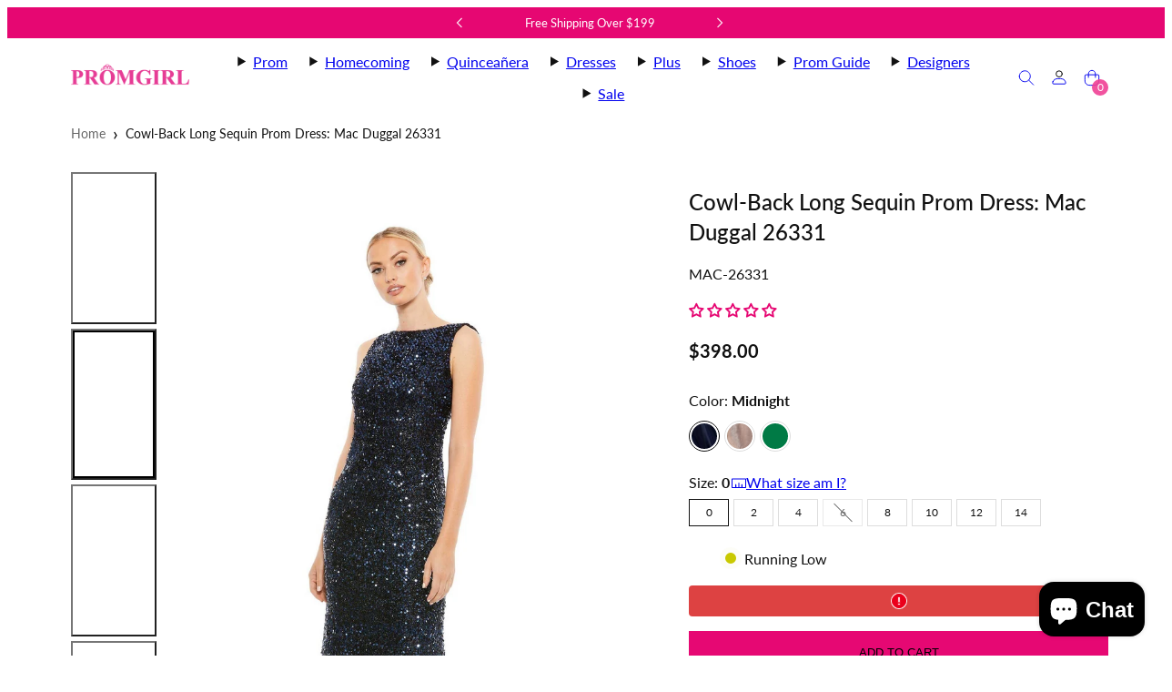

--- FILE ---
content_type: text/html; charset=utf-8
request_url: https://www.promgirl.com/products/mac-duggal-mac-26331-dress
body_size: 90176
content:
<!doctype html>
  <!-- [New Code for tracking] -->
<html class="no-js template-product  " lang="en">
  <!-- [End Code for tracking] -->
  <head>
    <meta charset="utf-8">
    <meta http-equiv="X-UA-Compatible" content="IE=edge">
    <meta name="viewport" content="width=device-width,initial-scale=1">

    
      <meta name="keywords" content="Shop cowl-back long sequin prom dresses at PromGirl. See high-neck long sequin formal dresses for prom and long sequin evening gowns with trains.">
    

    <!-- [New Code for tracking] -->
    
      <link rel="canonical" href="https://www.promgirl.com/products/mac-duggal-mac-26331-dress">
    

    <meta name="description" content="Shop cowl-back long sequin prom dresses at PromGirl. See high-neck long sequin formal dresses for prom and long sequin evening gowns with trains.">
    <!-- [New Code for tracking] -->
    <title>Long Sequin Prom Dress with Cowl Back&ndash; PromGirl
</title><script>
      (function () {
        if (navigator.userAgent.includes('Lighthouse')) return;

        let prewarmed = false;

        function prewarmSledge() {
          if (prewarmed || window.__SLEDGE_LOADED__) return;
          prewarmed = true;

          const preconnect = document.createElement('link');
          preconnect.rel = 'preconnect';
          preconnect.href = 'https://cdn.jsdelivr.net';
          preconnect.crossOrigin = 'anonymous';
          document.head.appendChild(preconnect);

          const preload = document.createElement('link');
          preload.rel = 'preload';
          preload.as = 'script';
          preload.href = 'https://cdn.jsdelivr.net/npm/@sledge-app/js@latest/dist/sledge.min.js';
          preload.fetchPriority = 'low';
          document.head.appendChild(preload);
        }

        document.addEventListener('visibilitychange', () => {
          if (document.visibilityState === 'visible') {
            prewarmSledge();
          }
        });
      })();
    </script>

    

    <!-- [New Code for tracking] -->    <meta property="og:site_name" content="PromGirl.com">
    <meta property="og:url" content="https://www.promgirl.com/products/mac-duggal-mac-26331-dress">
    <meta property="og:title" content="Long Sequin Prom Dress with Cowl Back">
    <meta property="og:type" content="product">
    <meta property="og:description" content="Shop cowl-back long sequin prom dresses at PromGirl. See high-neck long sequin formal dresses for prom and long sequin evening gowns with trains.">

    
    
    
    
    

    
    

    <meta property="og:image" content="http://www.promgirl.com/cdn/shop/files/26331_MID_2_WS_1800x1800_c09bed4e-8fe0-41e2-a094-694af638fedd_1200x2000.jpg?v=1762543080">
    <meta property="og:image:secure_url" content="https://www.promgirl.com/cdn/shop/files/26331_MID_2_WS_1800x1800_c09bed4e-8fe0-41e2-a094-694af638fedd_1200x2000.jpg?v=1762543080">
    <meta property="og:image:width" content="1200">
    <meta property="og:image:height" content="2000">
    
    
    
    <meta property="og:image:alt" content="Woman wearing a floor-length, navy blue Mac Duggal 26331 cowl-back long sequin prom dress, looking over her shoulder against a white background." />
    

    <meta property="og:price:amount" content="398.00">
    <meta property="og:price:currency" content="USD">
    
    
    

    <meta name="twitter:site" content="@https://x.com/promgirlxo">
    
    
    
    <meta name="twitter:title" content="Long Sequin Prom Dress with Cowl Back">
    <meta name="twitter:description" content="Shop cowl-back long sequin prom dresses at PromGirl. See high-neck long sequin formal dresses for prom and long sequin evening gowns with trains.">

    
    
      
      
      
        
        
        <meta name="twitter:card" content="summary">
      
      
      <meta
        property="twitter:image"
        content="https:files/26331_MID_2_WS_1800x1800_c09bed4e-8fe0-41e2-a094-694af638fedd.jpg"
      />
      <meta property="twitter:image:width" content="1200" />
      <meta property="twitter:image:height" content="1200" />
      
      
      <meta property="twitter:image:alt" content="Woman wearing a floor-length, navy blue Mac Duggal 26331 cowl-back long sequin prom dress, looking over her shoulder against a white background." />
    
    
<link rel="preconnect" href="https://instant-search-engine.sledge-app.com" crossorigin>
<link rel="preconnect" href="https://cdn.jsdelivr.net" crossorigin>
<link rel="dns-prefetch" href="https://cdn.jsdelivr.net" crossorigin>
<link rel="preload" as="script" href="https://cdn.jsdelivr.net/npm/@sledge-app/js@latest/dist/sledge.min.js" crossorigin>



 




 



    <link rel="stylesheet" href="https://cdn.jsdelivr.net/npm/@sledge-app/js@latest/dist/style.css" />
     
    <script
        type="module"
        id="sledge-embed-script"
        src="https://cdn.jsdelivr.net/npm/@sledge-app/js@latest/dist/sledge.min.js"
    ></script>
     
    <script>
        var sledge = sledge || {};
        sledge.config = {
          userId: "",
          userEmail: "",
          userFullname: "",
          domain: "promgirl-com.myshopify.com",
        };
    </script> 

 

<!-- [End New Code for tracking] -->
    <link rel="preconnect" href="https://cdn.shopify.com" crossorigin>
    <link rel="preconnect" href="https://fonts.shopifycdn.com" crossorigin>
    
    <style data-shopify>
  @font-face {
  font-family: Lato;
  font-weight: 400;
  font-style: normal;
  font-display: swap;
  src: url("//www.promgirl.com/cdn/fonts/lato/lato_n4.c3b93d431f0091c8be23185e15c9d1fee1e971c5.woff2") format("woff2"),
       url("//www.promgirl.com/cdn/fonts/lato/lato_n4.d5c00c781efb195594fd2fd4ad04f7882949e327.woff") format("woff");
}

  @font-face {
  font-family: Lato;
  font-weight: 700;
  font-style: normal;
  font-display: swap;
  src: url("//www.promgirl.com/cdn/fonts/lato/lato_n7.900f219bc7337bc57a7a2151983f0a4a4d9d5dcf.woff2") format("woff2"),
       url("//www.promgirl.com/cdn/fonts/lato/lato_n7.a55c60751adcc35be7c4f8a0313f9698598612ee.woff") format("woff");
}

  @font-face {
  font-family: Lato;
  font-weight: 400;
  font-style: italic;
  font-display: swap;
  src: url("//www.promgirl.com/cdn/fonts/lato/lato_i4.09c847adc47c2fefc3368f2e241a3712168bc4b6.woff2") format("woff2"),
       url("//www.promgirl.com/cdn/fonts/lato/lato_i4.3c7d9eb6c1b0a2bf62d892c3ee4582b016d0f30c.woff") format("woff");
}

  @font-face {
  font-family: Lato;
  font-weight: 700;
  font-style: italic;
  font-display: swap;
  src: url("//www.promgirl.com/cdn/fonts/lato/lato_i7.16ba75868b37083a879b8dd9f2be44e067dfbf92.woff2") format("woff2"),
       url("//www.promgirl.com/cdn/fonts/lato/lato_i7.4c07c2b3b7e64ab516aa2f2081d2bb0366b9dce8.woff") format("woff");
}

  @font-face {
  font-family: Lato;
  font-weight: 500;
  font-style: normal;
  font-display: swap;
  src: url("//www.promgirl.com/cdn/fonts/lato/lato_n5.b2fec044fbe05725e71d90882e5f3b21dae2efbd.woff2") format("woff2"),
       url("//www.promgirl.com/cdn/fonts/lato/lato_n5.f25a9a5c73ff9372e69074488f99e8ac702b5447.woff") format("woff");
}


  /* Colors - Schemes */
  :root,
    .color-default {
      --color-foreground: #111111;
      --color-background: #ffffff;
      --color-button-foreground: #ffffff;
      --color-button-background: #000000;
      --color-outlines: #000000;
      --color-borders: #dddddd;
      --color-overlay: #ffffff;
      --color-overlay-rgb: 255 255 255;

      --color-card-foreground: #111111;
      --color-card-background: #ffffff;
      --gradient-card-background: #FFFFFF;
      --color-background-alt: #f0f0f0;
      }
  
    .color-alternative-1 {
      --color-foreground: #111111;
      --color-background: #f5f5f5;
      --color-button-foreground: #ffffff;
      --color-button-background: #7abaa4;
      --color-outlines: #7abaa4;
      --color-borders: #cccccc;
      --color-overlay: #000000;
      --color-overlay-rgb: 0 0 0;

      --color-card-foreground: #111111;
      --color-card-background: #ffffff;
      --gradient-card-background: #FFFFFF;
      --color-background-alt: #e6e6e6;
      }
  
    .color-alternative-2 {
      --color-foreground: #000000;
      --color-background: #efe6df;
      --color-button-foreground: #ffffff;
      --color-button-background: #000000;
      --color-outlines: #000000;
      --color-borders: #dfd3ca;
      --color-overlay: #efe6df;
      --color-overlay-rgb: 239 230 223;

      --color-card-foreground: #111111;
      --color-card-background: #ffffff;
      --gradient-card-background: #FFFFFF;
      --color-background-alt: #e5d6cb;
      }
  
    .color-overlay-scheme {
      --color-foreground: #111111;
      --color-background: #ffffff;
      --color-button-foreground: #ffffff;
      --color-button-background: #111111;
      --color-outlines: #111111;
      --color-borders: #cccccc;
      --color-overlay: #000000;
      --color-overlay-rgb: 0 0 0;

      --color-card-foreground: #111111;
      --color-card-background: #f5f5f5;
      --gradient-card-background: #FFFFFF;
      --color-background-alt: #f0f0f0;
      }
  
    .color-scheme-ba9af9f7-42c0-4948-b5cd-aa137f072f9b {
      --color-foreground: #ffffff;
      --color-background: #e60772;
      --color-button-foreground: #e60772;
      --color-button-background: #ffffff;
      --color-outlines: #e60772;
      --color-borders: #cccccc;
      --color-overlay: #ffffff;
      --color-overlay-rgb: 255 255 255;

      --color-card-foreground: #111111;
      --color-card-background: #f5f5f5;
      --gradient-card-background: linear-gradient(127deg, rgba(254, 240, 81, 1), rgba(255, 70, 199, 1) 100%);
      --color-background-alt: #f81481;
      }
  

  body, .color-default, .color-alternative-1, .color-alternative-2, .color-overlay-scheme, .color-scheme-ba9af9f7-42c0-4948-b5cd-aa137f072f9b {
    color: var(--color-foreground);
    background-color: var(--color-background);
  }

  :root {
    --ideal-width: 1140px;
    --container-inner-width: min(100vw - var(--container-margin)*2  , var(--ideal-width));

     /* Colors - Status indicator */
    --success: #31862D;
    --success-foreground: #FFFFFF;
    --error: #DD4242;
    --error-foreground: #FFFFFF;

    /* Colors - Special colors */--cart-dot-foreground: #fff;--cart-dot-background: #cc1122;
    --placeholder-bg: rgba(233, 233, 233);
    --review-stars: #ffcc00;


    /* Typography - Base/Body */
    --font-body-family: Lato, sans-serif;
    --font-body-style: normal;
    --font-body-weight: 400;
    --font-body-line-height: 1.7;
    --font-body-letter-spacing: 0.0em;
    --font-body-text-transform: none;

    /* Typography - Heading/Titles */
    --font-heading-family: Lato, sans-serif;
    --font-heading-style: normal;
    --font-heading-weight: 500;
    --font-heading-line-height: 1.4;
    --font-heading-letter-spacing: 0.0em;
    --font-heading-text-transform: none;

    /* Typography - Subheading/Subtitle */--font-subheader-family: var(--font-heading-family);
    --font-subheader-style: var(--font-heading-style);
    --font-subheader-weight: var(--font-heading-weight);--font-subheader-text-transform: none;
    --font-subheader-letter-spacing: 0.0em;

    /* Typography - Buttons */--font-button-family: var(--font-body-family);
    --font-button-style: var(--font-body-style);
    --font-button-weight: var(--font-body-weight);--font-button-text-transform: none;
    --font-button-size: 14px;
    --font-button-letter-spacing: 0.0em;

    /* Typography - Site header */--font-site-header-family: var(--font-body-family);
    --font-site-header-style: var(--font-body-style);
    --font-site-header-weight: var(--font-body-weight);--font-site-header-text-transform: none;
    --font-site-header-size: 14px;
    --font-site-header-letter-spacing: 0.0em;

    /* Typography - Navigation */--font-navigation-family: var(--font-body-family);
    --font-navigation-style: var(--font-body-style);
    --font-navigation-weight: var(--font-body-weight);--font-navigation-text-transform: uppercase;

    --font-navigation-size: 15px;
    --font-navigation-line-height: 1.7;
    --font-navigation-letter-spacing: 0.0em;

    /* Badges */--font-badge-family: var(--font-heading-family);
    --font-badge-style: var(--font-heading-style);
    --font-badge-weight: var(--font-heading-weight);--font-badge-text-transform: uppercase;

    --font-badge-size: 11px;
    --font-badge-letter-spacing: 0.1em;
    --badge-border-radius: 200px;

    --badge-color-foreground--sale: #ffffff;
    --badge-color-background--sale: #dd4242;

    --badge-color-foreground--preorder: #ffffff;
    --badge-color-background--preorder: #111111;

    --badge-color-foreground--new: #ffffff;
    --badge-color-background--new: #69b3a6;

    --badge-color-foreground--soldout: #ffffff;
    --badge-color-background--soldout: #777777;

    

    /* Drawers */
    --drawers-overlay-alpha: 0.25;
    --drawers-overlay-blur: 4px;

    /* Modals */
    --modals-overlay-alpha: 0.3;
    --modals-overlay-blur: 4px;

    /* Cards */
    --card-border-radius: 0px;
    --card-body-padding: 24px;
    --card-media-padding: 24px;

    /* Aesthetics */
    --button-border-radius: 0px;
    --button-padding: 0.6em 1.8em;
    --button-round-padding: 0.6em;
    --modal-border-radius: 0px;
    --icon-stroke: 1;
    --icon-stroke-px: 1px;--br-img: 0px;/* Forms and inputs */
    --input-background: #FFFFFF;
    --input-foreground: #111111;
    --input-border-width: 0px;
    --input-border-color: #DDDDDD;
    --input-border-radius: 6px;
    --input-box-shadow: inset 2px 2px 8px rgba(0,0,0,.25);
    --input-letter-spacing: 0;

    /* Other */--css-icon-close: url("data:image/svg+xml,%3Csvg version='1.1' xmlns='http://www.w3.org/2000/svg' x='0px' y='0px' width='44px' height='44px' viewBox='0 0 44 44' %3E%3Cstyle type='text/css'%3E .line%7Bfill:none;stroke:%23ffffff;stroke-linecap:round;stroke-width:1;stroke-linejoin:round;%7D%0A%3C/style%3E%3Ccircle cx='22' cy='22' r='18' fill='%23e60772' /%3E%3Cline class='line' x1='27' y1='17' x2='17' y2='27'/%3E%3Cline class='line' x1='17' y1='17' x2='27' y2='27'/%3E%3C/svg%3E");
    --css-icon-full-screen: url("data:image/svg+xml,%3Csvg version='1.1' xmlns='http://www.w3.org/2000/svg' x='0px' y='0px' width='44px' height='44px' viewBox='0 0 44 44' %3E%3Cstyle type='text/css'%3E .line%7Bfill:none;stroke:%23ffffff;stroke-linecap:round;stroke-width:1;stroke-linejoin:round;%7D%0A%3C/style%3E%3Ccircle cx='22' cy='22' r='18' fill='%23e60772' /%3E%3Cpolyline class='line' points='15 20 15 15 20 15'/%3E %3Cpolyline class='line' points='24 15 29 15 29 20'/%3E %3Cpolyline class='line' points='29 24 29 29 24 29'/%3E %3Cpolyline class='line' points='20 29 15 29 15 24'/%3E %3Cline class='line' x1='15' y1='15' x2='19' y2='19'/%3E %3Cline class='line' x1='29' y1='15' x2='25' y2='19'/%3E %3Cline class='line' x1='29' y1='29' x2='25' y2='25'/%3E %3Cline class='line' x1='15' y1='29' x2='19' y2='25'/%3E%3C/svg%3E");
    --css-icon-zoom-in: url("data:image/svg+xml,%3Csvg version='1.1' xmlns='http://www.w3.org/2000/svg' x='0px' y='0px' width='44px' height='44px' viewBox='0 0 44 44' %3E%3Cstyle type='text/css'%3E .line%7Bfill:none;stroke:%23ffffff;stroke-linecap:round;stroke-width:1;stroke-linejoin:round;%7D%0A%3C/style%3E%3Ccircle cx='22' cy='22' r='18' fill='%23e60772' /%3E%3Ccircle class='line' cx='21' cy='21' r='6'/%3E%3Cline class='line' x1='21' y1='19' x2='21' y2='23'/%3E%3Cline class='line' x1='19' y1='21' x2='23' y2='21'/%3E%3Cline class='line' x1='29.6' y1='29.6' x2='25.2' y2='25.2'/%3E%3C/svg%3E");
    --sticky-header-margin-top: 0;
  }

  html {font-size: 62.5%;

    --gutter: 24px;
    --container-margin: 24px;
    --grid-gap: 24px;--max-col-width: 73px
  }

  @media only screen and (min-width: 768px) {
    html {font-size: 55.55555555555555%;
      --gutter: 24px;
      --container-margin: 64px;
    }
  }/* ---------- */
  /* TYPOGRAPHY */
  body     { --font-size: 1.6rem }
  h1,.h1   { --font-size: 3.2rem }
  h2,.h2   { --font-size: 2.6rem }
  h3,.h3   { --font-size: 2.2rem }
  h4,.h4   { --font-size: 2.0rem }
  h5,.h5   { --font-size: 1.8rem }
  h6,.h6   { --font-size: 1.6rem }
  .caption { --font-size: 1.2rem }

  body, .font-body {
    font-size: var(--font-size);
    font-family: var(--font-body-family);
    font-style: var(--font-body-style);
    font-weight: var(--font-body-weight);
    line-height: var(--font-body-line-height);
    letter-spacing: var(--font-body-letter-spacing);
  }

  h1,h2,h3,h4,h5,h6,
  .h1,.h2,.h3,.h4,.h5,.h6 {
    font-size: var(--font-size);
    font-family: var(--font-heading-family);
    font-style: var(--font-heading-style);
    font-weight: var(--font-heading-weight);
    line-height: var(--font-heading-line-height);
    letter-spacing: var(--font-heading-letter-spacing);
    text-transform: var(--font-heading-text-transform);
    word-break: break-word;
  }

  @media only screen and (min-width: 768px) {
    body     { --font-size: 1.8rem }
    h1,.h1   { --font-size: 4.0rem }
    h2,.h2   { --font-size: 3.2rem }
    h3,.h3   { --font-size: 2.6rem }
    h4,.h4   { --font-size: 2.2rem }
    h5,.h5   { --font-size: 2.0rem }
    h6,.h6   { --font-size: 1.8rem }
    .caption { --font-size: 1.4rem }
  }

  /* Size modifiers */
  .size--nano, .rte.size--nano *              { font-size: calc(var(--font-size)*0.65) }
  .size--tiny, .rte.size--tiny *              { font-size: calc(var(--font-size)*0.75) }
  .size--small, .rte.size--small *            { font-size: calc(var(--font-size)*0.85) }
  .size--default, .rte.size--default *        { font-size: var(--font-size) }
  .size--large, .rte.size--large *            { font-size: calc(var(--font-size)*1.25) }
  .size--huge, .rte.size--huge *              { font-size: calc(var(--font-size)*1.50) }
  .size--gigantic, .rte.size--gigantic *      { font-size: calc(var(--font-size)*2.00) }
  .size--outrageous, .rte.size--outrageous *  { font-size: calc(var(--font-size)*3.00) }

  .btn.size--nano       { font-size: calc(var(--font-button-size)*0.65) !important }
  .btn.size--tiny       { font-size: calc(var(--font-button-size)*0.75) !important }
  .btn.size--small      { font-size: calc(var(--font-button-size)*0.85) !important }
  .btn.size--default    { font-size: var(--font-button-size) !important }
  .btn.size--large      { font-size: calc(var(--font-button-size)*1.25) !important }
  .btn.size--huge       { font-size: calc(var(--font-button-size)*1.50) !important }
  .btn.size--gigantic   { font-size: calc(var(--font-button-size)*2.00) !important }
  .btn.size--outrageous { font-size: calc(var(--font-button-size)*3.00) !important }

  @media only screen and (min-width: 768px) {
    .sm-size--nano, .rte.sm-size--nano *              { font-size: calc(var(--font-size)*0.65) }
    .sm-size--tiny, .rte.sm-size--tiny *              { font-size: calc(var(--font-size)*0.75) }
    .sm-size--small, .rte.sm-size--small *            { font-size: calc(var(--font-size)*0.85) }
    .sm-size--default, .rte.sm-size--default *        { font-size: var(--font-size) }
    .sm-size--large, .rte.sm-size--large *            { font-size: calc(var(--font-size)*1.25) }
    .sm-size--huge, .rte.sm-size--huge *              { font-size: calc(var(--font-size)*1.50) }
    .sm-size--gigantic, .rte.sm-size--gigantic *      { font-size: calc(var(--font-size)*2.00) }
    .sm-size--outrageous, .rte.sm-size--outrageous *  { font-size: calc(var(--font-size)*3.00) }

    .btn.sm-size--nano       { font-size: calc(var(--font-button-size)*0.65) !important }
    .btn.sm-size--tiny       { font-size: calc(var(--font-button-size)*0.75) !important }
    .btn.sm-size--small      { font-size: calc(var(--font-button-size)*0.85) !important }
    .btn.sm-size--default    { font-size: var(--font-button-size) !important }
    .btn.sm-size--large      { font-size: calc(var(--font-button-size)*1.25) !important }
    .btn.sm-size--huge       { font-size: calc(var(--font-button-size)*1.50) !important }
    .btn.sm-size--gigantic   { font-size: calc(var(--font-button-size)*2.00) !important }
    .btn.sm-size--outrageous { font-size: calc(var(--font-button-size)*3.00) !important }
  }

  /* Style modifiers */
  .style--subdued   { opacity: 0.65 }
  em, .style--italic { font-family: serif }

  .subheading {
    font-family: var(--font-subheader-family);
    font-weight: var(--font-subheader-weight);
    font-style: var(--font-subheader-style);
    letter-spacing: var(--font-subheader-letter-spacing);
    text-transform: var(--font-subheader-text-transform);
  }@media only screen and (min-width: 768px) {
    .gridy-arrows {
      opacity: 0 !important;
      transform: scale(0.95) !important;
      transition: all 0.3s ease-in-out !important;
    }
    .gridy-slider:hover .gridy-arrows {
      opacity: 1 !important;
      transform: scale(1.0) !important;
    }
  }/* Badge style classes */
  .badge.sale, .style--badge-sale {
    color: var(--badge-color-foreground--sale);
    background-color: var(--badge-color-background--sale);
  }
  .badge.preorder, .style--badge-preorder {
    color: var(--badge-color-foreground--preorder);
    background: var(--badge-color-background--preorder);
  }
  .badge.new, .style--badge-new {
    color: var(--badge-color-foreground--new);
    background: var(--badge-color-background--new);
  }
  .badge.soldout, .style--badge-soldout {
    color: var(--badge-color-foreground--soldout);
    background: var(--badge-color-background--soldout);
  }

  
</style>

    <link href="//www.promgirl.com/cdn/shop/t/134/assets/accessibility.css?v=3023329802642405321765357013" rel="stylesheet" type="text/css" media="all" />
    <link href="//www.promgirl.com/cdn/shop/t/134/assets/reset.css?v=91232583229524551491761879366" rel="stylesheet" type="text/css" media="all" />
    <link href="//www.promgirl.com/cdn/shop/t/134/assets/critical.css?v=15453140675091997151761879366" rel="stylesheet" type="text/css" media="all" />
    <link href="//www.promgirl.com/cdn/shop/t/134/assets/template-product.css?v=155045741241139442581767950034" rel="stylesheet" type="text/css" media="all" />
    <link href="//www.promgirl.com/cdn/shop/t/134/assets/component-grid.css?v=142178509871249688311761879366" rel="stylesheet" type="text/css" media="all" />
    <link href="//www.promgirl.com/cdn/shop/t/134/assets/component-card.css?v=7565071163685656811761879366" rel="stylesheet" type="text/css" media="all" />
    <link href="//www.promgirl.com/cdn/shop/t/134/assets/component-gridy-slider.css?v=97682271239653761771761879366" rel="stylesheet" type="text/css" media="all" />
    
    
    <link rel="preload" as="font" fetchpriority="high" href="//www.promgirl.com/cdn/fonts/lato/lato_n4.c3b93d431f0091c8be23185e15c9d1fee1e971c5.woff2" type="font/woff2" crossorigin>
    <link rel="preload" as="font" fetchpriority="high" href="//www.promgirl.com/cdn/fonts/lato/lato_n5.b2fec044fbe05725e71d90882e5f3b21dae2efbd.woff2" type="font/woff2" crossorigin>
    <link rel="preload" as="style" fetchpriority="low" href="//www.promgirl.com/cdn/shop/t/134/assets/animations.css?v=174467380770972190571761879366" onload="this.rel='stylesheet'">
    <link rel="preload" as="style" fetchpriority="low" href="//www.promgirl.com/cdn/shop/t/134/assets/component-product-form.css?v=24855685713483292751761879366" onload="this.rel='stylesheet'">
    <link rel="preload" as="image" href="//www.promgirl.com/cdn/shop/files/26331_MID_2_WS_1800x1800_c09bed4e-8fe0-41e2-a094-694af638fedd.jpg?v=1762543080&width=800" media="(min-width: 768px)">
    
    <link rel="stylesheet" href="//www.promgirl.com/cdn/shop/t/134/assets/component-cart.css?v=57385630583070411071761879366" media="print" onload="this.media='all'">
    
    
    <noscript>
    <link href="//www.promgirl.com/cdn/shop/t/134/assets/animations.css?v=174467380770972190571761879366" rel="stylesheet" type="text/css" media="all" />
    <link href="//www.promgirl.com/cdn/shop/t/134/assets/component-product-form.css?v=24855685713483292751761879366" rel="stylesheet" type="text/css" media="all" />
    <link href="//www.promgirl.com/cdn/shop/t/134/assets/component-cart.css?v=57385630583070411071761879366" rel="stylesheet" type="text/css" media="all" />
    </noscript>

    
    <script type="text/javascript" src="//www.promgirl.com/cdn/shop/t/134/assets/global.js?v=41439873459966500121768979892" defer></script>
    <script type="text/javascript" data-loading="lazy" data-src="//www.promgirl.com/cdn/shop/t/134/assets/component-predictive-search.js?v=60418309018047240721761879366"></script>
    <script type="text/javascript" src="//www.promgirl.com/cdn/shop/t/134/assets/component-product-form.js?v=38226545736258345031761879366" defer></script>
    <script type="text/javascript" src="//www.promgirl.com/cdn/shop/t/134/assets/component-animations.js?v=106395632766080296651761879366" defer></script>

    <script>window.performance && window.performance.mark && window.performance.mark('shopify.content_for_header.start');</script><meta name="google-site-verification" content="nsTRVdAXgvSI6XGn11nc3IDkRurcuvCVdcYfZd60BGE">
<meta id="shopify-digital-wallet" name="shopify-digital-wallet" content="/61764141261/digital_wallets/dialog">
<meta name="shopify-checkout-api-token" content="7137005891d268f8347f6260334bf45f">
<meta id="in-context-paypal-metadata" data-shop-id="61764141261" data-venmo-supported="true" data-environment="production" data-locale="en_US" data-paypal-v4="true" data-currency="USD">
<link rel="alternate" type="application/json+oembed" href="https://www.promgirl.com/products/mac-duggal-mac-26331-dress.oembed">
<script async="async" src="/checkouts/internal/preloads.js?locale=en-US"></script>
<link rel="preconnect" href="https://shop.app" crossorigin="anonymous">
<script async="async" src="https://shop.app/checkouts/internal/preloads.js?locale=en-US&shop_id=61764141261" crossorigin="anonymous"></script>
<script id="apple-pay-shop-capabilities" type="application/json">{"shopId":61764141261,"countryCode":"US","currencyCode":"USD","merchantCapabilities":["supports3DS"],"merchantId":"gid:\/\/shopify\/Shop\/61764141261","merchantName":"PromGirl.com","requiredBillingContactFields":["postalAddress","email","phone"],"requiredShippingContactFields":["postalAddress","email","phone"],"shippingType":"shipping","supportedNetworks":["visa","masterCard","amex","discover","elo","jcb"],"total":{"type":"pending","label":"PromGirl.com","amount":"1.00"},"shopifyPaymentsEnabled":true,"supportsSubscriptions":true}</script>
<script id="shopify-features" type="application/json">{"accessToken":"7137005891d268f8347f6260334bf45f","betas":["rich-media-storefront-analytics"],"domain":"www.promgirl.com","predictiveSearch":true,"shopId":61764141261,"locale":"en"}</script>
<script>var Shopify = Shopify || {};
Shopify.shop = "promgirl-com.myshopify.com";
Shopify.locale = "en";
Shopify.currency = {"active":"USD","rate":"1.0"};
Shopify.country = "US";
Shopify.theme = {"name":"Dev - Dec25 Launch Candidate","id":181521416559,"schema_name":"Taiga","schema_version":"6.0.0","theme_store_id":1751,"role":"main"};
Shopify.theme.handle = "null";
Shopify.theme.style = {"id":null,"handle":null};
Shopify.cdnHost = "www.promgirl.com/cdn";
Shopify.routes = Shopify.routes || {};
Shopify.routes.root = "/";</script>
<script type="module">!function(o){(o.Shopify=o.Shopify||{}).modules=!0}(window);</script>
<script>!function(o){function n(){var o=[];function n(){o.push(Array.prototype.slice.apply(arguments))}return n.q=o,n}var t=o.Shopify=o.Shopify||{};t.loadFeatures=n(),t.autoloadFeatures=n()}(window);</script>
<script>
  window.ShopifyPay = window.ShopifyPay || {};
  window.ShopifyPay.apiHost = "shop.app\/pay";
  window.ShopifyPay.redirectState = null;
</script>
<script id="shop-js-analytics" type="application/json">{"pageType":"product"}</script>
<script defer="defer" async type="module" src="//www.promgirl.com/cdn/shopifycloud/shop-js/modules/v2/client.init-shop-cart-sync_BT-GjEfc.en.esm.js"></script>
<script defer="defer" async type="module" src="//www.promgirl.com/cdn/shopifycloud/shop-js/modules/v2/chunk.common_D58fp_Oc.esm.js"></script>
<script defer="defer" async type="module" src="//www.promgirl.com/cdn/shopifycloud/shop-js/modules/v2/chunk.modal_xMitdFEc.esm.js"></script>
<script type="module">
  await import("//www.promgirl.com/cdn/shopifycloud/shop-js/modules/v2/client.init-shop-cart-sync_BT-GjEfc.en.esm.js");
await import("//www.promgirl.com/cdn/shopifycloud/shop-js/modules/v2/chunk.common_D58fp_Oc.esm.js");
await import("//www.promgirl.com/cdn/shopifycloud/shop-js/modules/v2/chunk.modal_xMitdFEc.esm.js");

  window.Shopify.SignInWithShop?.initShopCartSync?.({"fedCMEnabled":true,"windoidEnabled":true});

</script>
<script defer="defer" async type="module" src="//www.promgirl.com/cdn/shopifycloud/shop-js/modules/v2/client.payment-terms_Ci9AEqFq.en.esm.js"></script>
<script defer="defer" async type="module" src="//www.promgirl.com/cdn/shopifycloud/shop-js/modules/v2/chunk.common_D58fp_Oc.esm.js"></script>
<script defer="defer" async type="module" src="//www.promgirl.com/cdn/shopifycloud/shop-js/modules/v2/chunk.modal_xMitdFEc.esm.js"></script>
<script type="module">
  await import("//www.promgirl.com/cdn/shopifycloud/shop-js/modules/v2/client.payment-terms_Ci9AEqFq.en.esm.js");
await import("//www.promgirl.com/cdn/shopifycloud/shop-js/modules/v2/chunk.common_D58fp_Oc.esm.js");
await import("//www.promgirl.com/cdn/shopifycloud/shop-js/modules/v2/chunk.modal_xMitdFEc.esm.js");

  
</script>
<script>
  window.Shopify = window.Shopify || {};
  if (!window.Shopify.featureAssets) window.Shopify.featureAssets = {};
  window.Shopify.featureAssets['shop-js'] = {"shop-cart-sync":["modules/v2/client.shop-cart-sync_DZOKe7Ll.en.esm.js","modules/v2/chunk.common_D58fp_Oc.esm.js","modules/v2/chunk.modal_xMitdFEc.esm.js"],"init-fed-cm":["modules/v2/client.init-fed-cm_B6oLuCjv.en.esm.js","modules/v2/chunk.common_D58fp_Oc.esm.js","modules/v2/chunk.modal_xMitdFEc.esm.js"],"shop-cash-offers":["modules/v2/client.shop-cash-offers_D2sdYoxE.en.esm.js","modules/v2/chunk.common_D58fp_Oc.esm.js","modules/v2/chunk.modal_xMitdFEc.esm.js"],"shop-login-button":["modules/v2/client.shop-login-button_QeVjl5Y3.en.esm.js","modules/v2/chunk.common_D58fp_Oc.esm.js","modules/v2/chunk.modal_xMitdFEc.esm.js"],"pay-button":["modules/v2/client.pay-button_DXTOsIq6.en.esm.js","modules/v2/chunk.common_D58fp_Oc.esm.js","modules/v2/chunk.modal_xMitdFEc.esm.js"],"shop-button":["modules/v2/client.shop-button_DQZHx9pm.en.esm.js","modules/v2/chunk.common_D58fp_Oc.esm.js","modules/v2/chunk.modal_xMitdFEc.esm.js"],"avatar":["modules/v2/client.avatar_BTnouDA3.en.esm.js"],"init-windoid":["modules/v2/client.init-windoid_CR1B-cfM.en.esm.js","modules/v2/chunk.common_D58fp_Oc.esm.js","modules/v2/chunk.modal_xMitdFEc.esm.js"],"init-shop-for-new-customer-accounts":["modules/v2/client.init-shop-for-new-customer-accounts_C_vY_xzh.en.esm.js","modules/v2/client.shop-login-button_QeVjl5Y3.en.esm.js","modules/v2/chunk.common_D58fp_Oc.esm.js","modules/v2/chunk.modal_xMitdFEc.esm.js"],"init-shop-email-lookup-coordinator":["modules/v2/client.init-shop-email-lookup-coordinator_BI7n9ZSv.en.esm.js","modules/v2/chunk.common_D58fp_Oc.esm.js","modules/v2/chunk.modal_xMitdFEc.esm.js"],"init-shop-cart-sync":["modules/v2/client.init-shop-cart-sync_BT-GjEfc.en.esm.js","modules/v2/chunk.common_D58fp_Oc.esm.js","modules/v2/chunk.modal_xMitdFEc.esm.js"],"shop-toast-manager":["modules/v2/client.shop-toast-manager_DiYdP3xc.en.esm.js","modules/v2/chunk.common_D58fp_Oc.esm.js","modules/v2/chunk.modal_xMitdFEc.esm.js"],"init-customer-accounts":["modules/v2/client.init-customer-accounts_D9ZNqS-Q.en.esm.js","modules/v2/client.shop-login-button_QeVjl5Y3.en.esm.js","modules/v2/chunk.common_D58fp_Oc.esm.js","modules/v2/chunk.modal_xMitdFEc.esm.js"],"init-customer-accounts-sign-up":["modules/v2/client.init-customer-accounts-sign-up_iGw4briv.en.esm.js","modules/v2/client.shop-login-button_QeVjl5Y3.en.esm.js","modules/v2/chunk.common_D58fp_Oc.esm.js","modules/v2/chunk.modal_xMitdFEc.esm.js"],"shop-follow-button":["modules/v2/client.shop-follow-button_CqMgW2wH.en.esm.js","modules/v2/chunk.common_D58fp_Oc.esm.js","modules/v2/chunk.modal_xMitdFEc.esm.js"],"checkout-modal":["modules/v2/client.checkout-modal_xHeaAweL.en.esm.js","modules/v2/chunk.common_D58fp_Oc.esm.js","modules/v2/chunk.modal_xMitdFEc.esm.js"],"shop-login":["modules/v2/client.shop-login_D91U-Q7h.en.esm.js","modules/v2/chunk.common_D58fp_Oc.esm.js","modules/v2/chunk.modal_xMitdFEc.esm.js"],"lead-capture":["modules/v2/client.lead-capture_BJmE1dJe.en.esm.js","modules/v2/chunk.common_D58fp_Oc.esm.js","modules/v2/chunk.modal_xMitdFEc.esm.js"],"payment-terms":["modules/v2/client.payment-terms_Ci9AEqFq.en.esm.js","modules/v2/chunk.common_D58fp_Oc.esm.js","modules/v2/chunk.modal_xMitdFEc.esm.js"]};
</script>
<script>(function() {
  var isLoaded = false;
  function asyncLoad() {
    if (isLoaded) return;
    isLoaded = true;
    var urls = ["https:\/\/assets.smartwishlist.webmarked.net\/static\/v6\/smartwishlist.js?shop=promgirl-com.myshopify.com","https:\/\/uw-egcr.s3.eu-west-2.amazonaws.com\/egcr-badge-promgirl-com.myshopify.com.js?shop=promgirl-com.myshopify.com","https:\/\/stack-discounts.merchantyard.com\/js\/integrations\/script.js?v=2171\u0026shop=promgirl-com.myshopify.com","https:\/\/sdk.postscript.io\/sdk-script-loader.bundle.js?shopId=290288\u0026shop=promgirl-com.myshopify.com","https:\/\/widget.trustpilot.com\/bootstrap\/v5\/tp.widget.sync.bootstrap.min.js?shop=promgirl-com.myshopify.com","https:\/\/ecommplugins-scripts.trustpilot.com\/v2.1\/js\/header.min.js?settings=eyJrZXkiOiJ5SnRyd3NCQmVRNnVkbjJtIiwicyI6InNrdSJ9\u0026shop=promgirl-com.myshopify.com","https:\/\/ecommplugins-scripts.trustpilot.com\/v2.1\/js\/success.min.js?settings=eyJrZXkiOiJ5SnRyd3NCQmVRNnVkbjJtIiwicyI6InNrdSIsInQiOlsib3JkZXJzL2Z1bGZpbGxlZCJdLCJ2IjoiIiwiYSI6IiJ9\u0026shop=promgirl-com.myshopify.com","https:\/\/ecommplugins-trustboxsettings.trustpilot.com\/promgirl-com.myshopify.com.js?settings=1765822086983\u0026shop=promgirl-com.myshopify.com"];
    for (var i = 0; i < urls.length; i++) {
      var s = document.createElement('script');
      s.type = 'text/javascript';
      s.async = true;
      s.src = urls[i];
      var x = document.getElementsByTagName('script')[0];
      x.parentNode.insertBefore(s, x);
    }
  };
  if(window.attachEvent) {
    window.attachEvent('onload', asyncLoad);
  } else {
    window.addEventListener('load', asyncLoad, false);
  }
})();</script>
<script id="__st">var __st={"a":61764141261,"offset":-18000,"reqid":"9beaec45-b2d9-45bc-b616-3f975cc03c25-1769234879","pageurl":"www.promgirl.com\/products\/mac-duggal-mac-26331-dress","u":"fbd1f9cf7476","p":"product","rtyp":"product","rid":8863606603981};</script>
<script>window.ShopifyPaypalV4VisibilityTracking = true;</script>
<script id="captcha-bootstrap">!function(){'use strict';const t='contact',e='account',n='new_comment',o=[[t,t],['blogs',n],['comments',n],[t,'customer']],c=[[e,'customer_login'],[e,'guest_login'],[e,'recover_customer_password'],[e,'create_customer']],r=t=>t.map((([t,e])=>`form[action*='/${t}']:not([data-nocaptcha='true']) input[name='form_type'][value='${e}']`)).join(','),a=t=>()=>t?[...document.querySelectorAll(t)].map((t=>t.form)):[];function s(){const t=[...o],e=r(t);return a(e)}const i='password',u='form_key',d=['recaptcha-v3-token','g-recaptcha-response','h-captcha-response',i],f=()=>{try{return window.sessionStorage}catch{return}},m='__shopify_v',_=t=>t.elements[u];function p(t,e,n=!1){try{const o=window.sessionStorage,c=JSON.parse(o.getItem(e)),{data:r}=function(t){const{data:e,action:n}=t;return t[m]||n?{data:e,action:n}:{data:t,action:n}}(c);for(const[e,n]of Object.entries(r))t.elements[e]&&(t.elements[e].value=n);n&&o.removeItem(e)}catch(o){console.error('form repopulation failed',{error:o})}}const l='form_type',E='cptcha';function T(t){t.dataset[E]=!0}const w=window,h=w.document,L='Shopify',v='ce_forms',y='captcha';let A=!1;((t,e)=>{const n=(g='f06e6c50-85a8-45c8-87d0-21a2b65856fe',I='https://cdn.shopify.com/shopifycloud/storefront-forms-hcaptcha/ce_storefront_forms_captcha_hcaptcha.v1.5.2.iife.js',D={infoText:'Protected by hCaptcha',privacyText:'Privacy',termsText:'Terms'},(t,e,n)=>{const o=w[L][v],c=o.bindForm;if(c)return c(t,g,e,D).then(n);var r;o.q.push([[t,g,e,D],n]),r=I,A||(h.body.append(Object.assign(h.createElement('script'),{id:'captcha-provider',async:!0,src:r})),A=!0)});var g,I,D;w[L]=w[L]||{},w[L][v]=w[L][v]||{},w[L][v].q=[],w[L][y]=w[L][y]||{},w[L][y].protect=function(t,e){n(t,void 0,e),T(t)},Object.freeze(w[L][y]),function(t,e,n,w,h,L){const[v,y,A,g]=function(t,e,n){const i=e?o:[],u=t?c:[],d=[...i,...u],f=r(d),m=r(i),_=r(d.filter((([t,e])=>n.includes(e))));return[a(f),a(m),a(_),s()]}(w,h,L),I=t=>{const e=t.target;return e instanceof HTMLFormElement?e:e&&e.form},D=t=>v().includes(t);t.addEventListener('submit',(t=>{const e=I(t);if(!e)return;const n=D(e)&&!e.dataset.hcaptchaBound&&!e.dataset.recaptchaBound,o=_(e),c=g().includes(e)&&(!o||!o.value);(n||c)&&t.preventDefault(),c&&!n&&(function(t){try{if(!f())return;!function(t){const e=f();if(!e)return;const n=_(t);if(!n)return;const o=n.value;o&&e.removeItem(o)}(t);const e=Array.from(Array(32),(()=>Math.random().toString(36)[2])).join('');!function(t,e){_(t)||t.append(Object.assign(document.createElement('input'),{type:'hidden',name:u})),t.elements[u].value=e}(t,e),function(t,e){const n=f();if(!n)return;const o=[...t.querySelectorAll(`input[type='${i}']`)].map((({name:t})=>t)),c=[...d,...o],r={};for(const[a,s]of new FormData(t).entries())c.includes(a)||(r[a]=s);n.setItem(e,JSON.stringify({[m]:1,action:t.action,data:r}))}(t,e)}catch(e){console.error('failed to persist form',e)}}(e),e.submit())}));const S=(t,e)=>{t&&!t.dataset[E]&&(n(t,e.some((e=>e===t))),T(t))};for(const o of['focusin','change'])t.addEventListener(o,(t=>{const e=I(t);D(e)&&S(e,y())}));const B=e.get('form_key'),M=e.get(l),P=B&&M;t.addEventListener('DOMContentLoaded',(()=>{const t=y();if(P)for(const e of t)e.elements[l].value===M&&p(e,B);[...new Set([...A(),...v().filter((t=>'true'===t.dataset.shopifyCaptcha))])].forEach((e=>S(e,t)))}))}(h,new URLSearchParams(w.location.search),n,t,e,['guest_login'])})(!0,!0)}();</script>
<script integrity="sha256-4kQ18oKyAcykRKYeNunJcIwy7WH5gtpwJnB7kiuLZ1E=" data-source-attribution="shopify.loadfeatures" defer="defer" src="//www.promgirl.com/cdn/shopifycloud/storefront/assets/storefront/load_feature-a0a9edcb.js" crossorigin="anonymous"></script>
<script crossorigin="anonymous" defer="defer" src="//www.promgirl.com/cdn/shopifycloud/storefront/assets/shopify_pay/storefront-65b4c6d7.js?v=20250812"></script>
<script data-source-attribution="shopify.dynamic_checkout.dynamic.init">var Shopify=Shopify||{};Shopify.PaymentButton=Shopify.PaymentButton||{isStorefrontPortableWallets:!0,init:function(){window.Shopify.PaymentButton.init=function(){};var t=document.createElement("script");t.src="https://www.promgirl.com/cdn/shopifycloud/portable-wallets/latest/portable-wallets.en.js",t.type="module",document.head.appendChild(t)}};
</script>
<script data-source-attribution="shopify.dynamic_checkout.buyer_consent">
  function portableWalletsHideBuyerConsent(e){var t=document.getElementById("shopify-buyer-consent"),n=document.getElementById("shopify-subscription-policy-button");t&&n&&(t.classList.add("hidden"),t.setAttribute("aria-hidden","true"),n.removeEventListener("click",e))}function portableWalletsShowBuyerConsent(e){var t=document.getElementById("shopify-buyer-consent"),n=document.getElementById("shopify-subscription-policy-button");t&&n&&(t.classList.remove("hidden"),t.removeAttribute("aria-hidden"),n.addEventListener("click",e))}window.Shopify?.PaymentButton&&(window.Shopify.PaymentButton.hideBuyerConsent=portableWalletsHideBuyerConsent,window.Shopify.PaymentButton.showBuyerConsent=portableWalletsShowBuyerConsent);
</script>
<script data-source-attribution="shopify.dynamic_checkout.cart.bootstrap">document.addEventListener("DOMContentLoaded",(function(){function t(){return document.querySelector("shopify-accelerated-checkout-cart, shopify-accelerated-checkout")}if(t())Shopify.PaymentButton.init();else{new MutationObserver((function(e,n){t()&&(Shopify.PaymentButton.init(),n.disconnect())})).observe(document.body,{childList:!0,subtree:!0})}}));
</script>
<script id='scb4127' type='text/javascript' async='' src='https://www.promgirl.com/cdn/shopifycloud/privacy-banner/storefront-banner.js'></script><link id="shopify-accelerated-checkout-styles" rel="stylesheet" media="screen" href="https://www.promgirl.com/cdn/shopifycloud/portable-wallets/latest/accelerated-checkout-backwards-compat.css" crossorigin="anonymous">
<style id="shopify-accelerated-checkout-cart">
        #shopify-buyer-consent {
  margin-top: 1em;
  display: inline-block;
  width: 100%;
}

#shopify-buyer-consent.hidden {
  display: none;
}

#shopify-subscription-policy-button {
  background: none;
  border: none;
  padding: 0;
  text-decoration: underline;
  font-size: inherit;
  cursor: pointer;
}

#shopify-subscription-policy-button::before {
  box-shadow: none;
}

      </style>
<script id="sections-script" data-sections="product-recommendations" defer="defer" src="//www.promgirl.com/cdn/shop/t/134/compiled_assets/scripts.js?v=155732"></script>
<script>window.performance && window.performance.mark && window.performance.mark('shopify.content_for_header.end');</script>

    <script>
      document.documentElement.className = document.documentElement.className.replace('no-js', 'js');
    </script>

    <meta name="theme-color" content="#ffffff">
    <link rel="shortcut icon" href="//www.promgirl.com/cdn/shop/files/favicon.png?crop=center&height=32&v=1662448155&width=32" type="image/png" />
    

    <!-- [New Code for tracking] -->
     <script>
(function(){
  const BLOCK = [
    "trustpilot",
    "smartwishlist", 
    "merchantyard"
  ];

  const blocked = [];
  let loaded = false;

  document.querySelectorAll("script[src]").forEach(s=>{
    const src = s.src || "";
    if(BLOCK.some(k => src.includes(k))){
      blocked.push(src);
      s.remove();
    }
  });

  window.__LOAD_3P__ = function(){
    if(loaded) return;
    loaded = true;
    
    blocked.forEach(src => {
      const s = document.createElement("script");
      s.src = src;
      s.async = true;
      document.head.appendChild(s);
    });
  };

  addEventListener("click", __LOAD_3P__, {once:true, passive:true});
  addEventListener("scroll", __LOAD_3P__, {once:true, passive:true});
  
  setTimeout(__LOAD_3P__, 3000);
})();
</script>

<script>
const px=document.querySelector('script[data-extension-base-url*="web-pixels-manager"]');
if(px){
  const src=px.src;
  px.remove();
  requestIdleCallback(()=>{
    const s=document.createElement("script");
    s.src=src;
    s.async=true;
    document.head.appendChild(s);
  });
}
</script>



<!-- [End New Code for tracking] -->

  <!-- BEGIN app block: shopify://apps/redo/blocks/redo_app_embed/c613644b-6df4-4d11-b336-43a5c06745a1 --><!-- BEGIN app snippet: env -->

<script>
  if (typeof process === "undefined") {
    process = {};
  }
  process.env ??= {};
  process.env.AMPLITUDE_API_KEY = "b5eacb35b49c693d959231826b35f7ca";
  process.env.IPIFY_API_KEY = "at_S8q5xe1hwi5jKf6CSb4V661KXTKK2";
  process.env.REDO_API_URL = "https://shopify-cdn.getredo.com";
  process.env.REDO_CHAT_WIDGET_URL = "https://chat-widget.getredo.com";
  process.env.REDO_SHOPIFY_SERVER_URL = "https://shopify-server.getredo.com";

  if (typeof redoStorefront === "undefined") {
    redoStorefront = {};
  }
  redoStorefront.env ??= {};
  redoStorefront.env.AMPLITUDE_API_KEY = "b5eacb35b49c693d959231826b35f7ca";
  redoStorefront.env.IPIFY_API_KEY = "at_S8q5xe1hwi5jKf6CSb4V661KXTKK2";
  redoStorefront.env.REDO_API_URL = "https://shopify-cdn.getredo.com";
  redoStorefront.env.REDO_CHAT_WIDGET_URL = "https://chat-widget.getredo.com";
  redoStorefront.env.REDO_SHOPIFY_SERVER_URL = "https://shopify-server.getredo.com";
</script>
<!-- END app snippet -->
<script>
  const parts = navigator.userAgent.split(" ").map(part => btoa(part)).join("").replace(/=/g, "").toLowerCase();
  if (!parts.includes("2hyb21lluxpz2h0ag91c2") && !parts.includes("w90bwzwcg93zxikdiwmjipk")) {
    const script = document.createElement("script");
    script.async = true;
    script.src = "https://cdn.shopify.com/extensions/019bee55-2622-7b22-9d30-71c118f55351/redo-v1.140255/assets/main.js";
    document.head.appendChild(script);
  }
</script>

<!-- END app block --><!-- BEGIN app block: shopify://apps/rez-notify-me/blocks/rez/0da60196-81b6-4270-afac-c9294e1641ba --><script id='rez-config-data'>
    if (typeof REZ_DATA == 'undefined') {
      
        var storeData = {"domain":"promgirl-com.myshopify.com","country":"United States","store_name":"PromGirl.com","money_format":"${{amount}}","uninstall_app":null,"id":1604,"storefront_token":null,"is_installed":1,"plan_id":0,"plan_code":"free","watermark":true,"createdAt":"2025-12-11T09:07:51.110Z","updatedAt":"2025-12-11T09:07:51.110Z"};
      

      
        var btnConfig = {"store":{"id":1604},"selected_product_ids":null,"id":1426,"button_text":"Get back in stock alert","border_radius":5,"text_color":"#FFFFFF","bg_color":"#000000","product_type":0,"show_on_collection":false,"show_on_search":false,"createdAt":"2025-12-11T09:14:05.815Z","updatedAt":"2025-12-11T09:14:05.815Z"};
      

      
        var formConfig = {"store":{"id":1604},"id":1426,"header":"Notify me!","description":"Get notified when this product is back in stock!","email_placeholder":"Notify me!","email_error":"Please enter a valid email address","term_message":"Your email is safe with us.","btn_text":"Get back in stock alert","btn_border_radius":5,"text_color":"#FFFFFF","bg_color":"#000000","cf_header":"Thank you!","cf_description":"We will notify you when the product is available.","createdAt":"2025-12-11T09:14:05.835Z","updatedAt":"2025-12-11T09:14:05.835Z"};
      

        var preorderCampaignConfig = [];
      

      window.REZ_DATA = {
        shop_domain: "",
        url: "https://www.promgirl.com",
        secure_url: "https://www.promgirl.com",
        money_format: "${{amount}}",
        current_product: {"id":8863606603981,"title":"Cowl-Back Long Sequin Prom Dress: Mac Duggal 26331","handle":"mac-duggal-mac-26331-dress","description":"\u003cp\u003eMake your red-carpet debut in this long sequin prom dress 26331 that is a celebration of romance and dazzling style. Fully sequined from the high neckline to the hem, this long sequin formal dress by Mac Duggal is sure to shine under the lights at prom, galas, and other black-tie events. The long sequin evening gown has a modest sleeveless bodice with shoulder straps that lead to the stylish cowled deep v-back with a romantic flowing drape detail. The hip-skimming long skirt ends in a dramatic train that finishes the look of this long sequin prom dress that allows you to step into the night like the true star you are.\u003c\/p\u003e","published_at":"2024-05-31T10:31:51-04:00","created_at":"2024-05-29T16:32:45-04:00","vendor":"Mac Duggal","type":"Apparel \u0026 Accessories \u003e Clothing \u003e Dresses","tags":["dresses","event:Formal","event:Gala","event:Military Ball","event:Pageant","event:Prom","formal","Gala","hourglass","length:Long","long","Military Ball","online store","pageant","Prom","size:0","size:10","size:12","size:14","size:2","size:4","size:6","size:8","text-alttext.ai done"],"price":39800,"price_min":39800,"price_max":39800,"available":true,"price_varies":false,"compare_at_price":null,"compare_at_price_min":0,"compare_at_price_max":0,"compare_at_price_varies":false,"variants":[{"id":47690325688525,"title":"Midnight \/ 0","option1":"Midnight","option2":"0","option3":null,"sku":"26331-Midnight-0","requires_shipping":true,"taxable":true,"featured_image":{"id":52444655091917,"product_id":8863606603981,"position":2,"created_at":"2024-05-31T10:17:45-04:00","updated_at":"2024-05-31T10:18:04-04:00","alt":"A woman stands against a white background wearing the Mac Duggal 26331 Cowl-Back Long Sequin Prom Dress, a stunning navy blue, floor-length, sleeveless gown.","width":1200,"height":2000,"src":"\/\/www.promgirl.com\/cdn\/shop\/files\/26331_MID_Default_1_WS_1800x1800_9c0ca237-b65b-402e-aa2d-7bb2fc7fdf5f.jpg?v=1717165084","variant_ids":[47690325688525,47690325721293,47690325754061,47690325786829,47690325819597,47690325852365,47690325885133,47690325917901]},"available":true,"name":"Cowl-Back Long Sequin Prom Dress: Mac Duggal 26331 - Midnight \/ 0","public_title":"Midnight \/ 0","options":["Midnight","0"],"price":39800,"weight":907,"compare_at_price":null,"inventory_management":"shopify","barcode":null,"featured_media":{"alt":"A woman stands against a white background wearing the Mac Duggal 26331 Cowl-Back Long Sequin Prom Dress, a stunning navy blue, floor-length, sleeveless gown.","id":45093700239565,"position":2,"preview_image":{"aspect_ratio":0.6,"height":2000,"width":1200,"src":"\/\/www.promgirl.com\/cdn\/shop\/files\/26331_MID_Default_1_WS_1800x1800_9c0ca237-b65b-402e-aa2d-7bb2fc7fdf5f.jpg?v=1717165084"}},"requires_selling_plan":false,"selling_plan_allocations":[],"quantity_rule":{"min":1,"max":null,"increment":1}},{"id":47690325721293,"title":"Midnight \/ 2","option1":"Midnight","option2":"2","option3":null,"sku":"26331-Midnight-2","requires_shipping":true,"taxable":true,"featured_image":{"id":52444655091917,"product_id":8863606603981,"position":2,"created_at":"2024-05-31T10:17:45-04:00","updated_at":"2024-05-31T10:18:04-04:00","alt":"A woman stands against a white background wearing the Mac Duggal 26331 Cowl-Back Long Sequin Prom Dress, a stunning navy blue, floor-length, sleeveless gown.","width":1200,"height":2000,"src":"\/\/www.promgirl.com\/cdn\/shop\/files\/26331_MID_Default_1_WS_1800x1800_9c0ca237-b65b-402e-aa2d-7bb2fc7fdf5f.jpg?v=1717165084","variant_ids":[47690325688525,47690325721293,47690325754061,47690325786829,47690325819597,47690325852365,47690325885133,47690325917901]},"available":true,"name":"Cowl-Back Long Sequin Prom Dress: Mac Duggal 26331 - Midnight \/ 2","public_title":"Midnight \/ 2","options":["Midnight","2"],"price":39800,"weight":907,"compare_at_price":null,"inventory_management":"shopify","barcode":null,"featured_media":{"alt":"A woman stands against a white background wearing the Mac Duggal 26331 Cowl-Back Long Sequin Prom Dress, a stunning navy blue, floor-length, sleeveless gown.","id":45093700239565,"position":2,"preview_image":{"aspect_ratio":0.6,"height":2000,"width":1200,"src":"\/\/www.promgirl.com\/cdn\/shop\/files\/26331_MID_Default_1_WS_1800x1800_9c0ca237-b65b-402e-aa2d-7bb2fc7fdf5f.jpg?v=1717165084"}},"requires_selling_plan":false,"selling_plan_allocations":[],"quantity_rule":{"min":1,"max":null,"increment":1}},{"id":47690325754061,"title":"Midnight \/ 4","option1":"Midnight","option2":"4","option3":null,"sku":"26331-Midnight-4","requires_shipping":true,"taxable":true,"featured_image":{"id":52444655091917,"product_id":8863606603981,"position":2,"created_at":"2024-05-31T10:17:45-04:00","updated_at":"2024-05-31T10:18:04-04:00","alt":"A woman stands against a white background wearing the Mac Duggal 26331 Cowl-Back Long Sequin Prom Dress, a stunning navy blue, floor-length, sleeveless gown.","width":1200,"height":2000,"src":"\/\/www.promgirl.com\/cdn\/shop\/files\/26331_MID_Default_1_WS_1800x1800_9c0ca237-b65b-402e-aa2d-7bb2fc7fdf5f.jpg?v=1717165084","variant_ids":[47690325688525,47690325721293,47690325754061,47690325786829,47690325819597,47690325852365,47690325885133,47690325917901]},"available":true,"name":"Cowl-Back Long Sequin Prom Dress: Mac Duggal 26331 - Midnight \/ 4","public_title":"Midnight \/ 4","options":["Midnight","4"],"price":39800,"weight":907,"compare_at_price":null,"inventory_management":"shopify","barcode":null,"featured_media":{"alt":"A woman stands against a white background wearing the Mac Duggal 26331 Cowl-Back Long Sequin Prom Dress, a stunning navy blue, floor-length, sleeveless gown.","id":45093700239565,"position":2,"preview_image":{"aspect_ratio":0.6,"height":2000,"width":1200,"src":"\/\/www.promgirl.com\/cdn\/shop\/files\/26331_MID_Default_1_WS_1800x1800_9c0ca237-b65b-402e-aa2d-7bb2fc7fdf5f.jpg?v=1717165084"}},"requires_selling_plan":false,"selling_plan_allocations":[],"quantity_rule":{"min":1,"max":null,"increment":1}},{"id":47690325786829,"title":"Midnight \/ 6","option1":"Midnight","option2":"6","option3":null,"sku":"26331-Midnight-6","requires_shipping":true,"taxable":true,"featured_image":{"id":52444655091917,"product_id":8863606603981,"position":2,"created_at":"2024-05-31T10:17:45-04:00","updated_at":"2024-05-31T10:18:04-04:00","alt":"A woman stands against a white background wearing the Mac Duggal 26331 Cowl-Back Long Sequin Prom Dress, a stunning navy blue, floor-length, sleeveless gown.","width":1200,"height":2000,"src":"\/\/www.promgirl.com\/cdn\/shop\/files\/26331_MID_Default_1_WS_1800x1800_9c0ca237-b65b-402e-aa2d-7bb2fc7fdf5f.jpg?v=1717165084","variant_ids":[47690325688525,47690325721293,47690325754061,47690325786829,47690325819597,47690325852365,47690325885133,47690325917901]},"available":false,"name":"Cowl-Back Long Sequin Prom Dress: Mac Duggal 26331 - Midnight \/ 6","public_title":"Midnight \/ 6","options":["Midnight","6"],"price":39800,"weight":907,"compare_at_price":null,"inventory_management":"shopify","barcode":null,"featured_media":{"alt":"A woman stands against a white background wearing the Mac Duggal 26331 Cowl-Back Long Sequin Prom Dress, a stunning navy blue, floor-length, sleeveless gown.","id":45093700239565,"position":2,"preview_image":{"aspect_ratio":0.6,"height":2000,"width":1200,"src":"\/\/www.promgirl.com\/cdn\/shop\/files\/26331_MID_Default_1_WS_1800x1800_9c0ca237-b65b-402e-aa2d-7bb2fc7fdf5f.jpg?v=1717165084"}},"requires_selling_plan":false,"selling_plan_allocations":[],"quantity_rule":{"min":1,"max":null,"increment":1}},{"id":47690325819597,"title":"Midnight \/ 8","option1":"Midnight","option2":"8","option3":null,"sku":"26331-Midnight-8","requires_shipping":true,"taxable":true,"featured_image":{"id":52444655091917,"product_id":8863606603981,"position":2,"created_at":"2024-05-31T10:17:45-04:00","updated_at":"2024-05-31T10:18:04-04:00","alt":"A woman stands against a white background wearing the Mac Duggal 26331 Cowl-Back Long Sequin Prom Dress, a stunning navy blue, floor-length, sleeveless gown.","width":1200,"height":2000,"src":"\/\/www.promgirl.com\/cdn\/shop\/files\/26331_MID_Default_1_WS_1800x1800_9c0ca237-b65b-402e-aa2d-7bb2fc7fdf5f.jpg?v=1717165084","variant_ids":[47690325688525,47690325721293,47690325754061,47690325786829,47690325819597,47690325852365,47690325885133,47690325917901]},"available":true,"name":"Cowl-Back Long Sequin Prom Dress: Mac Duggal 26331 - Midnight \/ 8","public_title":"Midnight \/ 8","options":["Midnight","8"],"price":39800,"weight":907,"compare_at_price":null,"inventory_management":"shopify","barcode":null,"featured_media":{"alt":"A woman stands against a white background wearing the Mac Duggal 26331 Cowl-Back Long Sequin Prom Dress, a stunning navy blue, floor-length, sleeveless gown.","id":45093700239565,"position":2,"preview_image":{"aspect_ratio":0.6,"height":2000,"width":1200,"src":"\/\/www.promgirl.com\/cdn\/shop\/files\/26331_MID_Default_1_WS_1800x1800_9c0ca237-b65b-402e-aa2d-7bb2fc7fdf5f.jpg?v=1717165084"}},"requires_selling_plan":false,"selling_plan_allocations":[],"quantity_rule":{"min":1,"max":null,"increment":1}},{"id":47690325852365,"title":"Midnight \/ 10","option1":"Midnight","option2":"10","option3":null,"sku":"26331-Midnight-10","requires_shipping":true,"taxable":true,"featured_image":{"id":52444655091917,"product_id":8863606603981,"position":2,"created_at":"2024-05-31T10:17:45-04:00","updated_at":"2024-05-31T10:18:04-04:00","alt":"A woman stands against a white background wearing the Mac Duggal 26331 Cowl-Back Long Sequin Prom Dress, a stunning navy blue, floor-length, sleeveless gown.","width":1200,"height":2000,"src":"\/\/www.promgirl.com\/cdn\/shop\/files\/26331_MID_Default_1_WS_1800x1800_9c0ca237-b65b-402e-aa2d-7bb2fc7fdf5f.jpg?v=1717165084","variant_ids":[47690325688525,47690325721293,47690325754061,47690325786829,47690325819597,47690325852365,47690325885133,47690325917901]},"available":true,"name":"Cowl-Back Long Sequin Prom Dress: Mac Duggal 26331 - Midnight \/ 10","public_title":"Midnight \/ 10","options":["Midnight","10"],"price":39800,"weight":907,"compare_at_price":null,"inventory_management":"shopify","barcode":null,"featured_media":{"alt":"A woman stands against a white background wearing the Mac Duggal 26331 Cowl-Back Long Sequin Prom Dress, a stunning navy blue, floor-length, sleeveless gown.","id":45093700239565,"position":2,"preview_image":{"aspect_ratio":0.6,"height":2000,"width":1200,"src":"\/\/www.promgirl.com\/cdn\/shop\/files\/26331_MID_Default_1_WS_1800x1800_9c0ca237-b65b-402e-aa2d-7bb2fc7fdf5f.jpg?v=1717165084"}},"requires_selling_plan":false,"selling_plan_allocations":[],"quantity_rule":{"min":1,"max":null,"increment":1}},{"id":47690325885133,"title":"Midnight \/ 12","option1":"Midnight","option2":"12","option3":null,"sku":"26331-Midnight-12","requires_shipping":true,"taxable":true,"featured_image":{"id":52444655091917,"product_id":8863606603981,"position":2,"created_at":"2024-05-31T10:17:45-04:00","updated_at":"2024-05-31T10:18:04-04:00","alt":"A woman stands against a white background wearing the Mac Duggal 26331 Cowl-Back Long Sequin Prom Dress, a stunning navy blue, floor-length, sleeveless gown.","width":1200,"height":2000,"src":"\/\/www.promgirl.com\/cdn\/shop\/files\/26331_MID_Default_1_WS_1800x1800_9c0ca237-b65b-402e-aa2d-7bb2fc7fdf5f.jpg?v=1717165084","variant_ids":[47690325688525,47690325721293,47690325754061,47690325786829,47690325819597,47690325852365,47690325885133,47690325917901]},"available":true,"name":"Cowl-Back Long Sequin Prom Dress: Mac Duggal 26331 - Midnight \/ 12","public_title":"Midnight \/ 12","options":["Midnight","12"],"price":39800,"weight":907,"compare_at_price":null,"inventory_management":"shopify","barcode":null,"featured_media":{"alt":"A woman stands against a white background wearing the Mac Duggal 26331 Cowl-Back Long Sequin Prom Dress, a stunning navy blue, floor-length, sleeveless gown.","id":45093700239565,"position":2,"preview_image":{"aspect_ratio":0.6,"height":2000,"width":1200,"src":"\/\/www.promgirl.com\/cdn\/shop\/files\/26331_MID_Default_1_WS_1800x1800_9c0ca237-b65b-402e-aa2d-7bb2fc7fdf5f.jpg?v=1717165084"}},"requires_selling_plan":false,"selling_plan_allocations":[],"quantity_rule":{"min":1,"max":null,"increment":1}},{"id":47690325917901,"title":"Midnight \/ 14","option1":"Midnight","option2":"14","option3":null,"sku":"26331-Midnight-14","requires_shipping":true,"taxable":true,"featured_image":{"id":52444655091917,"product_id":8863606603981,"position":2,"created_at":"2024-05-31T10:17:45-04:00","updated_at":"2024-05-31T10:18:04-04:00","alt":"A woman stands against a white background wearing the Mac Duggal 26331 Cowl-Back Long Sequin Prom Dress, a stunning navy blue, floor-length, sleeveless gown.","width":1200,"height":2000,"src":"\/\/www.promgirl.com\/cdn\/shop\/files\/26331_MID_Default_1_WS_1800x1800_9c0ca237-b65b-402e-aa2d-7bb2fc7fdf5f.jpg?v=1717165084","variant_ids":[47690325688525,47690325721293,47690325754061,47690325786829,47690325819597,47690325852365,47690325885133,47690325917901]},"available":true,"name":"Cowl-Back Long Sequin Prom Dress: Mac Duggal 26331 - Midnight \/ 14","public_title":"Midnight \/ 14","options":["Midnight","14"],"price":39800,"weight":907,"compare_at_price":null,"inventory_management":"shopify","barcode":null,"featured_media":{"alt":"A woman stands against a white background wearing the Mac Duggal 26331 Cowl-Back Long Sequin Prom Dress, a stunning navy blue, floor-length, sleeveless gown.","id":45093700239565,"position":2,"preview_image":{"aspect_ratio":0.6,"height":2000,"width":1200,"src":"\/\/www.promgirl.com\/cdn\/shop\/files\/26331_MID_Default_1_WS_1800x1800_9c0ca237-b65b-402e-aa2d-7bb2fc7fdf5f.jpg?v=1717165084"}},"requires_selling_plan":false,"selling_plan_allocations":[],"quantity_rule":{"min":1,"max":null,"increment":1}},{"id":47690325164237,"title":"Bronze \/ 0","option1":"Bronze","option2":"0","option3":null,"sku":"26331-Bronze-0","requires_shipping":true,"taxable":true,"featured_image":{"id":52444655026381,"product_id":8863606603981,"position":3,"created_at":"2024-05-31T10:17:45-04:00","updated_at":"2024-05-31T10:18:04-04:00","alt":"A woman poses against a white background wearing the Mac Duggal 26331 Cowl-Back Long Sequin Prom Dress—sleeveless, floor-length, and adorned with black and silver sequins.","width":1200,"height":2000,"src":"\/\/www.promgirl.com\/cdn\/shop\/files\/26331-Bronze-AB_1800x1800_60947457-ef66-4753-9367-9d34273d5bbd.jpg?v=1717165084","variant_ids":[47690325164237,47690325197005,47690325229773,47690325262541,47690325295309,47690325328077,47690325360845,47690325393613]},"available":true,"name":"Cowl-Back Long Sequin Prom Dress: Mac Duggal 26331 - Bronze \/ 0","public_title":"Bronze \/ 0","options":["Bronze","0"],"price":39800,"weight":907,"compare_at_price":null,"inventory_management":"shopify","barcode":null,"featured_media":{"alt":"A woman poses against a white background wearing the Mac Duggal 26331 Cowl-Back Long Sequin Prom Dress—sleeveless, floor-length, and adorned with black and silver sequins.","id":45093700272333,"position":3,"preview_image":{"aspect_ratio":0.6,"height":2000,"width":1200,"src":"\/\/www.promgirl.com\/cdn\/shop\/files\/26331-Bronze-AB_1800x1800_60947457-ef66-4753-9367-9d34273d5bbd.jpg?v=1717165084"}},"requires_selling_plan":false,"selling_plan_allocations":[],"quantity_rule":{"min":1,"max":null,"increment":1}},{"id":47690325197005,"title":"Bronze \/ 2","option1":"Bronze","option2":"2","option3":null,"sku":"26331-Bronze-2","requires_shipping":true,"taxable":true,"featured_image":{"id":52444655026381,"product_id":8863606603981,"position":3,"created_at":"2024-05-31T10:17:45-04:00","updated_at":"2024-05-31T10:18:04-04:00","alt":"A woman poses against a white background wearing the Mac Duggal 26331 Cowl-Back Long Sequin Prom Dress—sleeveless, floor-length, and adorned with black and silver sequins.","width":1200,"height":2000,"src":"\/\/www.promgirl.com\/cdn\/shop\/files\/26331-Bronze-AB_1800x1800_60947457-ef66-4753-9367-9d34273d5bbd.jpg?v=1717165084","variant_ids":[47690325164237,47690325197005,47690325229773,47690325262541,47690325295309,47690325328077,47690325360845,47690325393613]},"available":true,"name":"Cowl-Back Long Sequin Prom Dress: Mac Duggal 26331 - Bronze \/ 2","public_title":"Bronze \/ 2","options":["Bronze","2"],"price":39800,"weight":907,"compare_at_price":null,"inventory_management":"shopify","barcode":null,"featured_media":{"alt":"A woman poses against a white background wearing the Mac Duggal 26331 Cowl-Back Long Sequin Prom Dress—sleeveless, floor-length, and adorned with black and silver sequins.","id":45093700272333,"position":3,"preview_image":{"aspect_ratio":0.6,"height":2000,"width":1200,"src":"\/\/www.promgirl.com\/cdn\/shop\/files\/26331-Bronze-AB_1800x1800_60947457-ef66-4753-9367-9d34273d5bbd.jpg?v=1717165084"}},"requires_selling_plan":false,"selling_plan_allocations":[],"quantity_rule":{"min":1,"max":null,"increment":1}},{"id":47690325229773,"title":"Bronze \/ 4","option1":"Bronze","option2":"4","option3":null,"sku":"26331-Bronze-4","requires_shipping":true,"taxable":true,"featured_image":{"id":52444655026381,"product_id":8863606603981,"position":3,"created_at":"2024-05-31T10:17:45-04:00","updated_at":"2024-05-31T10:18:04-04:00","alt":"A woman poses against a white background wearing the Mac Duggal 26331 Cowl-Back Long Sequin Prom Dress—sleeveless, floor-length, and adorned with black and silver sequins.","width":1200,"height":2000,"src":"\/\/www.promgirl.com\/cdn\/shop\/files\/26331-Bronze-AB_1800x1800_60947457-ef66-4753-9367-9d34273d5bbd.jpg?v=1717165084","variant_ids":[47690325164237,47690325197005,47690325229773,47690325262541,47690325295309,47690325328077,47690325360845,47690325393613]},"available":true,"name":"Cowl-Back Long Sequin Prom Dress: Mac Duggal 26331 - Bronze \/ 4","public_title":"Bronze \/ 4","options":["Bronze","4"],"price":39800,"weight":907,"compare_at_price":null,"inventory_management":"shopify","barcode":null,"featured_media":{"alt":"A woman poses against a white background wearing the Mac Duggal 26331 Cowl-Back Long Sequin Prom Dress—sleeveless, floor-length, and adorned with black and silver sequins.","id":45093700272333,"position":3,"preview_image":{"aspect_ratio":0.6,"height":2000,"width":1200,"src":"\/\/www.promgirl.com\/cdn\/shop\/files\/26331-Bronze-AB_1800x1800_60947457-ef66-4753-9367-9d34273d5bbd.jpg?v=1717165084"}},"requires_selling_plan":false,"selling_plan_allocations":[],"quantity_rule":{"min":1,"max":null,"increment":1}},{"id":47690325262541,"title":"Bronze \/ 6","option1":"Bronze","option2":"6","option3":null,"sku":"26331-Bronze-6","requires_shipping":true,"taxable":true,"featured_image":{"id":52444655026381,"product_id":8863606603981,"position":3,"created_at":"2024-05-31T10:17:45-04:00","updated_at":"2024-05-31T10:18:04-04:00","alt":"A woman poses against a white background wearing the Mac Duggal 26331 Cowl-Back Long Sequin Prom Dress—sleeveless, floor-length, and adorned with black and silver sequins.","width":1200,"height":2000,"src":"\/\/www.promgirl.com\/cdn\/shop\/files\/26331-Bronze-AB_1800x1800_60947457-ef66-4753-9367-9d34273d5bbd.jpg?v=1717165084","variant_ids":[47690325164237,47690325197005,47690325229773,47690325262541,47690325295309,47690325328077,47690325360845,47690325393613]},"available":true,"name":"Cowl-Back Long Sequin Prom Dress: Mac Duggal 26331 - Bronze \/ 6","public_title":"Bronze \/ 6","options":["Bronze","6"],"price":39800,"weight":907,"compare_at_price":null,"inventory_management":"shopify","barcode":null,"featured_media":{"alt":"A woman poses against a white background wearing the Mac Duggal 26331 Cowl-Back Long Sequin Prom Dress—sleeveless, floor-length, and adorned with black and silver sequins.","id":45093700272333,"position":3,"preview_image":{"aspect_ratio":0.6,"height":2000,"width":1200,"src":"\/\/www.promgirl.com\/cdn\/shop\/files\/26331-Bronze-AB_1800x1800_60947457-ef66-4753-9367-9d34273d5bbd.jpg?v=1717165084"}},"requires_selling_plan":false,"selling_plan_allocations":[],"quantity_rule":{"min":1,"max":null,"increment":1}},{"id":47690325295309,"title":"Bronze \/ 8","option1":"Bronze","option2":"8","option3":null,"sku":"26331-Bronze-8","requires_shipping":true,"taxable":true,"featured_image":{"id":52444655026381,"product_id":8863606603981,"position":3,"created_at":"2024-05-31T10:17:45-04:00","updated_at":"2024-05-31T10:18:04-04:00","alt":"A woman poses against a white background wearing the Mac Duggal 26331 Cowl-Back Long Sequin Prom Dress—sleeveless, floor-length, and adorned with black and silver sequins.","width":1200,"height":2000,"src":"\/\/www.promgirl.com\/cdn\/shop\/files\/26331-Bronze-AB_1800x1800_60947457-ef66-4753-9367-9d34273d5bbd.jpg?v=1717165084","variant_ids":[47690325164237,47690325197005,47690325229773,47690325262541,47690325295309,47690325328077,47690325360845,47690325393613]},"available":true,"name":"Cowl-Back Long Sequin Prom Dress: Mac Duggal 26331 - Bronze \/ 8","public_title":"Bronze \/ 8","options":["Bronze","8"],"price":39800,"weight":907,"compare_at_price":null,"inventory_management":"shopify","barcode":null,"featured_media":{"alt":"A woman poses against a white background wearing the Mac Duggal 26331 Cowl-Back Long Sequin Prom Dress—sleeveless, floor-length, and adorned with black and silver sequins.","id":45093700272333,"position":3,"preview_image":{"aspect_ratio":0.6,"height":2000,"width":1200,"src":"\/\/www.promgirl.com\/cdn\/shop\/files\/26331-Bronze-AB_1800x1800_60947457-ef66-4753-9367-9d34273d5bbd.jpg?v=1717165084"}},"requires_selling_plan":false,"selling_plan_allocations":[],"quantity_rule":{"min":1,"max":null,"increment":1}},{"id":47690325328077,"title":"Bronze \/ 10","option1":"Bronze","option2":"10","option3":null,"sku":"26331-Bronze-10","requires_shipping":true,"taxable":true,"featured_image":{"id":52444655026381,"product_id":8863606603981,"position":3,"created_at":"2024-05-31T10:17:45-04:00","updated_at":"2024-05-31T10:18:04-04:00","alt":"A woman poses against a white background wearing the Mac Duggal 26331 Cowl-Back Long Sequin Prom Dress—sleeveless, floor-length, and adorned with black and silver sequins.","width":1200,"height":2000,"src":"\/\/www.promgirl.com\/cdn\/shop\/files\/26331-Bronze-AB_1800x1800_60947457-ef66-4753-9367-9d34273d5bbd.jpg?v=1717165084","variant_ids":[47690325164237,47690325197005,47690325229773,47690325262541,47690325295309,47690325328077,47690325360845,47690325393613]},"available":true,"name":"Cowl-Back Long Sequin Prom Dress: Mac Duggal 26331 - Bronze \/ 10","public_title":"Bronze \/ 10","options":["Bronze","10"],"price":39800,"weight":907,"compare_at_price":null,"inventory_management":"shopify","barcode":null,"featured_media":{"alt":"A woman poses against a white background wearing the Mac Duggal 26331 Cowl-Back Long Sequin Prom Dress—sleeveless, floor-length, and adorned with black and silver sequins.","id":45093700272333,"position":3,"preview_image":{"aspect_ratio":0.6,"height":2000,"width":1200,"src":"\/\/www.promgirl.com\/cdn\/shop\/files\/26331-Bronze-AB_1800x1800_60947457-ef66-4753-9367-9d34273d5bbd.jpg?v=1717165084"}},"requires_selling_plan":false,"selling_plan_allocations":[],"quantity_rule":{"min":1,"max":null,"increment":1}},{"id":47690325360845,"title":"Bronze \/ 12","option1":"Bronze","option2":"12","option3":null,"sku":"26331-Bronze-12","requires_shipping":true,"taxable":true,"featured_image":{"id":52444655026381,"product_id":8863606603981,"position":3,"created_at":"2024-05-31T10:17:45-04:00","updated_at":"2024-05-31T10:18:04-04:00","alt":"A woman poses against a white background wearing the Mac Duggal 26331 Cowl-Back Long Sequin Prom Dress—sleeveless, floor-length, and adorned with black and silver sequins.","width":1200,"height":2000,"src":"\/\/www.promgirl.com\/cdn\/shop\/files\/26331-Bronze-AB_1800x1800_60947457-ef66-4753-9367-9d34273d5bbd.jpg?v=1717165084","variant_ids":[47690325164237,47690325197005,47690325229773,47690325262541,47690325295309,47690325328077,47690325360845,47690325393613]},"available":true,"name":"Cowl-Back Long Sequin Prom Dress: Mac Duggal 26331 - Bronze \/ 12","public_title":"Bronze \/ 12","options":["Bronze","12"],"price":39800,"weight":907,"compare_at_price":null,"inventory_management":"shopify","barcode":null,"featured_media":{"alt":"A woman poses against a white background wearing the Mac Duggal 26331 Cowl-Back Long Sequin Prom Dress—sleeveless, floor-length, and adorned with black and silver sequins.","id":45093700272333,"position":3,"preview_image":{"aspect_ratio":0.6,"height":2000,"width":1200,"src":"\/\/www.promgirl.com\/cdn\/shop\/files\/26331-Bronze-AB_1800x1800_60947457-ef66-4753-9367-9d34273d5bbd.jpg?v=1717165084"}},"requires_selling_plan":false,"selling_plan_allocations":[],"quantity_rule":{"min":1,"max":null,"increment":1}},{"id":47690325393613,"title":"Bronze \/ 14","option1":"Bronze","option2":"14","option3":null,"sku":"26331-Bronze-14","requires_shipping":true,"taxable":true,"featured_image":{"id":52444655026381,"product_id":8863606603981,"position":3,"created_at":"2024-05-31T10:17:45-04:00","updated_at":"2024-05-31T10:18:04-04:00","alt":"A woman poses against a white background wearing the Mac Duggal 26331 Cowl-Back Long Sequin Prom Dress—sleeveless, floor-length, and adorned with black and silver sequins.","width":1200,"height":2000,"src":"\/\/www.promgirl.com\/cdn\/shop\/files\/26331-Bronze-AB_1800x1800_60947457-ef66-4753-9367-9d34273d5bbd.jpg?v=1717165084","variant_ids":[47690325164237,47690325197005,47690325229773,47690325262541,47690325295309,47690325328077,47690325360845,47690325393613]},"available":true,"name":"Cowl-Back Long Sequin Prom Dress: Mac Duggal 26331 - Bronze \/ 14","public_title":"Bronze \/ 14","options":["Bronze","14"],"price":39800,"weight":907,"compare_at_price":null,"inventory_management":"shopify","barcode":null,"featured_media":{"alt":"A woman poses against a white background wearing the Mac Duggal 26331 Cowl-Back Long Sequin Prom Dress—sleeveless, floor-length, and adorned with black and silver sequins.","id":45093700272333,"position":3,"preview_image":{"aspect_ratio":0.6,"height":2000,"width":1200,"src":"\/\/www.promgirl.com\/cdn\/shop\/files\/26331-Bronze-AB_1800x1800_60947457-ef66-4753-9367-9d34273d5bbd.jpg?v=1717165084"}},"requires_selling_plan":false,"selling_plan_allocations":[],"quantity_rule":{"min":1,"max":null,"increment":1}},{"id":47690325426381,"title":"Emerald \/ 0","option1":"Emerald","option2":"0","option3":null,"sku":"26331-Emerald-0","requires_shipping":true,"taxable":true,"featured_image":{"id":52444655321293,"product_id":8863606603981,"position":4,"created_at":"2024-05-31T10:17:45-04:00","updated_at":"2024-05-31T10:18:04-04:00","alt":"A woman wearing the Mac Duggal 26331 Cowl-Back Long Sequin Prom Dress stands against a plain white background.","width":1200,"height":2000,"src":"\/\/www.promgirl.com\/cdn\/shop\/files\/26331-Emerald-AB_1800x1800_d32ec3fe-beea-4348-b895-1ba59e382809.jpg?v=1717165084","variant_ids":[47690325426381,47690325459149,47690325491917,47690325524685,47690325557453,47690325590221,47690325622989,47690325655757]},"available":true,"name":"Cowl-Back Long Sequin Prom Dress: Mac Duggal 26331 - Emerald \/ 0","public_title":"Emerald \/ 0","options":["Emerald","0"],"price":39800,"weight":907,"compare_at_price":null,"inventory_management":"shopify","barcode":null,"featured_media":{"alt":"A woman wearing the Mac Duggal 26331 Cowl-Back Long Sequin Prom Dress stands against a plain white background.","id":45093700370637,"position":4,"preview_image":{"aspect_ratio":0.6,"height":2000,"width":1200,"src":"\/\/www.promgirl.com\/cdn\/shop\/files\/26331-Emerald-AB_1800x1800_d32ec3fe-beea-4348-b895-1ba59e382809.jpg?v=1717165084"}},"requires_selling_plan":false,"selling_plan_allocations":[],"quantity_rule":{"min":1,"max":null,"increment":1}},{"id":47690325459149,"title":"Emerald \/ 2","option1":"Emerald","option2":"2","option3":null,"sku":"26331-Emerald-2","requires_shipping":true,"taxable":true,"featured_image":{"id":52444655321293,"product_id":8863606603981,"position":4,"created_at":"2024-05-31T10:17:45-04:00","updated_at":"2024-05-31T10:18:04-04:00","alt":"A woman wearing the Mac Duggal 26331 Cowl-Back Long Sequin Prom Dress stands against a plain white background.","width":1200,"height":2000,"src":"\/\/www.promgirl.com\/cdn\/shop\/files\/26331-Emerald-AB_1800x1800_d32ec3fe-beea-4348-b895-1ba59e382809.jpg?v=1717165084","variant_ids":[47690325426381,47690325459149,47690325491917,47690325524685,47690325557453,47690325590221,47690325622989,47690325655757]},"available":true,"name":"Cowl-Back Long Sequin Prom Dress: Mac Duggal 26331 - Emerald \/ 2","public_title":"Emerald \/ 2","options":["Emerald","2"],"price":39800,"weight":907,"compare_at_price":null,"inventory_management":"shopify","barcode":null,"featured_media":{"alt":"A woman wearing the Mac Duggal 26331 Cowl-Back Long Sequin Prom Dress stands against a plain white background.","id":45093700370637,"position":4,"preview_image":{"aspect_ratio":0.6,"height":2000,"width":1200,"src":"\/\/www.promgirl.com\/cdn\/shop\/files\/26331-Emerald-AB_1800x1800_d32ec3fe-beea-4348-b895-1ba59e382809.jpg?v=1717165084"}},"requires_selling_plan":false,"selling_plan_allocations":[],"quantity_rule":{"min":1,"max":null,"increment":1}},{"id":47690325491917,"title":"Emerald \/ 4","option1":"Emerald","option2":"4","option3":null,"sku":"26331-Emerald-4","requires_shipping":true,"taxable":true,"featured_image":{"id":52444655321293,"product_id":8863606603981,"position":4,"created_at":"2024-05-31T10:17:45-04:00","updated_at":"2024-05-31T10:18:04-04:00","alt":"A woman wearing the Mac Duggal 26331 Cowl-Back Long Sequin Prom Dress stands against a plain white background.","width":1200,"height":2000,"src":"\/\/www.promgirl.com\/cdn\/shop\/files\/26331-Emerald-AB_1800x1800_d32ec3fe-beea-4348-b895-1ba59e382809.jpg?v=1717165084","variant_ids":[47690325426381,47690325459149,47690325491917,47690325524685,47690325557453,47690325590221,47690325622989,47690325655757]},"available":true,"name":"Cowl-Back Long Sequin Prom Dress: Mac Duggal 26331 - Emerald \/ 4","public_title":"Emerald \/ 4","options":["Emerald","4"],"price":39800,"weight":907,"compare_at_price":null,"inventory_management":"shopify","barcode":null,"featured_media":{"alt":"A woman wearing the Mac Duggal 26331 Cowl-Back Long Sequin Prom Dress stands against a plain white background.","id":45093700370637,"position":4,"preview_image":{"aspect_ratio":0.6,"height":2000,"width":1200,"src":"\/\/www.promgirl.com\/cdn\/shop\/files\/26331-Emerald-AB_1800x1800_d32ec3fe-beea-4348-b895-1ba59e382809.jpg?v=1717165084"}},"requires_selling_plan":false,"selling_plan_allocations":[],"quantity_rule":{"min":1,"max":null,"increment":1}},{"id":47690325524685,"title":"Emerald \/ 6","option1":"Emerald","option2":"6","option3":null,"sku":"26331-Emerald-6","requires_shipping":true,"taxable":true,"featured_image":{"id":52444655321293,"product_id":8863606603981,"position":4,"created_at":"2024-05-31T10:17:45-04:00","updated_at":"2024-05-31T10:18:04-04:00","alt":"A woman wearing the Mac Duggal 26331 Cowl-Back Long Sequin Prom Dress stands against a plain white background.","width":1200,"height":2000,"src":"\/\/www.promgirl.com\/cdn\/shop\/files\/26331-Emerald-AB_1800x1800_d32ec3fe-beea-4348-b895-1ba59e382809.jpg?v=1717165084","variant_ids":[47690325426381,47690325459149,47690325491917,47690325524685,47690325557453,47690325590221,47690325622989,47690325655757]},"available":true,"name":"Cowl-Back Long Sequin Prom Dress: Mac Duggal 26331 - Emerald \/ 6","public_title":"Emerald \/ 6","options":["Emerald","6"],"price":39800,"weight":907,"compare_at_price":null,"inventory_management":"shopify","barcode":null,"featured_media":{"alt":"A woman wearing the Mac Duggal 26331 Cowl-Back Long Sequin Prom Dress stands against a plain white background.","id":45093700370637,"position":4,"preview_image":{"aspect_ratio":0.6,"height":2000,"width":1200,"src":"\/\/www.promgirl.com\/cdn\/shop\/files\/26331-Emerald-AB_1800x1800_d32ec3fe-beea-4348-b895-1ba59e382809.jpg?v=1717165084"}},"requires_selling_plan":false,"selling_plan_allocations":[],"quantity_rule":{"min":1,"max":null,"increment":1}},{"id":47690325557453,"title":"Emerald \/ 8","option1":"Emerald","option2":"8","option3":null,"sku":"26331-Emerald-8","requires_shipping":true,"taxable":true,"featured_image":{"id":52444655321293,"product_id":8863606603981,"position":4,"created_at":"2024-05-31T10:17:45-04:00","updated_at":"2024-05-31T10:18:04-04:00","alt":"A woman wearing the Mac Duggal 26331 Cowl-Back Long Sequin Prom Dress stands against a plain white background.","width":1200,"height":2000,"src":"\/\/www.promgirl.com\/cdn\/shop\/files\/26331-Emerald-AB_1800x1800_d32ec3fe-beea-4348-b895-1ba59e382809.jpg?v=1717165084","variant_ids":[47690325426381,47690325459149,47690325491917,47690325524685,47690325557453,47690325590221,47690325622989,47690325655757]},"available":true,"name":"Cowl-Back Long Sequin Prom Dress: Mac Duggal 26331 - Emerald \/ 8","public_title":"Emerald \/ 8","options":["Emerald","8"],"price":39800,"weight":907,"compare_at_price":null,"inventory_management":"shopify","barcode":null,"featured_media":{"alt":"A woman wearing the Mac Duggal 26331 Cowl-Back Long Sequin Prom Dress stands against a plain white background.","id":45093700370637,"position":4,"preview_image":{"aspect_ratio":0.6,"height":2000,"width":1200,"src":"\/\/www.promgirl.com\/cdn\/shop\/files\/26331-Emerald-AB_1800x1800_d32ec3fe-beea-4348-b895-1ba59e382809.jpg?v=1717165084"}},"requires_selling_plan":false,"selling_plan_allocations":[],"quantity_rule":{"min":1,"max":null,"increment":1}},{"id":47690325590221,"title":"Emerald \/ 10","option1":"Emerald","option2":"10","option3":null,"sku":"26331-Emerald-10","requires_shipping":true,"taxable":true,"featured_image":{"id":52444655321293,"product_id":8863606603981,"position":4,"created_at":"2024-05-31T10:17:45-04:00","updated_at":"2024-05-31T10:18:04-04:00","alt":"A woman wearing the Mac Duggal 26331 Cowl-Back Long Sequin Prom Dress stands against a plain white background.","width":1200,"height":2000,"src":"\/\/www.promgirl.com\/cdn\/shop\/files\/26331-Emerald-AB_1800x1800_d32ec3fe-beea-4348-b895-1ba59e382809.jpg?v=1717165084","variant_ids":[47690325426381,47690325459149,47690325491917,47690325524685,47690325557453,47690325590221,47690325622989,47690325655757]},"available":true,"name":"Cowl-Back Long Sequin Prom Dress: Mac Duggal 26331 - Emerald \/ 10","public_title":"Emerald \/ 10","options":["Emerald","10"],"price":39800,"weight":907,"compare_at_price":null,"inventory_management":"shopify","barcode":null,"featured_media":{"alt":"A woman wearing the Mac Duggal 26331 Cowl-Back Long Sequin Prom Dress stands against a plain white background.","id":45093700370637,"position":4,"preview_image":{"aspect_ratio":0.6,"height":2000,"width":1200,"src":"\/\/www.promgirl.com\/cdn\/shop\/files\/26331-Emerald-AB_1800x1800_d32ec3fe-beea-4348-b895-1ba59e382809.jpg?v=1717165084"}},"requires_selling_plan":false,"selling_plan_allocations":[],"quantity_rule":{"min":1,"max":null,"increment":1}},{"id":47690325622989,"title":"Emerald \/ 12","option1":"Emerald","option2":"12","option3":null,"sku":"26331-Emerald-12","requires_shipping":true,"taxable":true,"featured_image":{"id":52444655321293,"product_id":8863606603981,"position":4,"created_at":"2024-05-31T10:17:45-04:00","updated_at":"2024-05-31T10:18:04-04:00","alt":"A woman wearing the Mac Duggal 26331 Cowl-Back Long Sequin Prom Dress stands against a plain white background.","width":1200,"height":2000,"src":"\/\/www.promgirl.com\/cdn\/shop\/files\/26331-Emerald-AB_1800x1800_d32ec3fe-beea-4348-b895-1ba59e382809.jpg?v=1717165084","variant_ids":[47690325426381,47690325459149,47690325491917,47690325524685,47690325557453,47690325590221,47690325622989,47690325655757]},"available":true,"name":"Cowl-Back Long Sequin Prom Dress: Mac Duggal 26331 - Emerald \/ 12","public_title":"Emerald \/ 12","options":["Emerald","12"],"price":39800,"weight":907,"compare_at_price":null,"inventory_management":"shopify","barcode":null,"featured_media":{"alt":"A woman wearing the Mac Duggal 26331 Cowl-Back Long Sequin Prom Dress stands against a plain white background.","id":45093700370637,"position":4,"preview_image":{"aspect_ratio":0.6,"height":2000,"width":1200,"src":"\/\/www.promgirl.com\/cdn\/shop\/files\/26331-Emerald-AB_1800x1800_d32ec3fe-beea-4348-b895-1ba59e382809.jpg?v=1717165084"}},"requires_selling_plan":false,"selling_plan_allocations":[],"quantity_rule":{"min":1,"max":null,"increment":1}},{"id":47690325655757,"title":"Emerald \/ 14","option1":"Emerald","option2":"14","option3":null,"sku":"26331-Emerald-14","requires_shipping":true,"taxable":true,"featured_image":{"id":52444655321293,"product_id":8863606603981,"position":4,"created_at":"2024-05-31T10:17:45-04:00","updated_at":"2024-05-31T10:18:04-04:00","alt":"A woman wearing the Mac Duggal 26331 Cowl-Back Long Sequin Prom Dress stands against a plain white background.","width":1200,"height":2000,"src":"\/\/www.promgirl.com\/cdn\/shop\/files\/26331-Emerald-AB_1800x1800_d32ec3fe-beea-4348-b895-1ba59e382809.jpg?v=1717165084","variant_ids":[47690325426381,47690325459149,47690325491917,47690325524685,47690325557453,47690325590221,47690325622989,47690325655757]},"available":true,"name":"Cowl-Back Long Sequin Prom Dress: Mac Duggal 26331 - Emerald \/ 14","public_title":"Emerald \/ 14","options":["Emerald","14"],"price":39800,"weight":907,"compare_at_price":null,"inventory_management":"shopify","barcode":null,"featured_media":{"alt":"A woman wearing the Mac Duggal 26331 Cowl-Back Long Sequin Prom Dress stands against a plain white background.","id":45093700370637,"position":4,"preview_image":{"aspect_ratio":0.6,"height":2000,"width":1200,"src":"\/\/www.promgirl.com\/cdn\/shop\/files\/26331-Emerald-AB_1800x1800_d32ec3fe-beea-4348-b895-1ba59e382809.jpg?v=1717165084"}},"requires_selling_plan":false,"selling_plan_allocations":[],"quantity_rule":{"min":1,"max":null,"increment":1}}],"images":["\/\/www.promgirl.com\/cdn\/shop\/files\/26331_MID_2_WS_1800x1800_c09bed4e-8fe0-41e2-a094-694af638fedd.jpg?v=1762543080","\/\/www.promgirl.com\/cdn\/shop\/files\/26331_MID_Default_1_WS_1800x1800_9c0ca237-b65b-402e-aa2d-7bb2fc7fdf5f.jpg?v=1717165084","\/\/www.promgirl.com\/cdn\/shop\/files\/26331-Bronze-AB_1800x1800_60947457-ef66-4753-9367-9d34273d5bbd.jpg?v=1717165084","\/\/www.promgirl.com\/cdn\/shop\/files\/26331-Emerald-AB_1800x1800_d32ec3fe-beea-4348-b895-1ba59e382809.jpg?v=1717165084","\/\/www.promgirl.com\/cdn\/shop\/files\/26331_MID_3_WS_1800x1800_014fe49f-715e-4b54-abee-feb20e2fda85.jpg?v=1717165084","\/\/www.promgirl.com\/cdn\/shop\/files\/26331_MID_4_WS_1800x1800_0a354779-8716-4239-90a2-f6cc133c7741.jpg?v=1717165084","\/\/www.promgirl.com\/cdn\/shop\/files\/26331-Bronze-BK_1800x1800_3d571544-2adf-409a-96fd-d8385e8755c0.jpg?v=1717165084","\/\/www.promgirl.com\/cdn\/shop\/files\/26331-Bronze-CL_1800x1800_09914303-c04e-49f6-b8eb-04502634e8db.jpg?v=1717165084","\/\/www.promgirl.com\/cdn\/shop\/files\/26331-Emerald-BK_1800x1800_8aef2685-5dd4-40e3-8e1a-1af49b98a53e.jpg?v=1717165067","\/\/www.promgirl.com\/cdn\/shop\/files\/26331-Emerald-CL_1800x1800_d87c7bdc-7c31-467a-a347-65588cb2d4f5.jpg?v=1717165067"],"featured_image":"\/\/www.promgirl.com\/cdn\/shop\/files\/26331_MID_2_WS_1800x1800_c09bed4e-8fe0-41e2-a094-694af638fedd.jpg?v=1762543080","options":["Color","Size"],"media":[{"alt":"Woman wearing a floor-length, navy blue Mac Duggal 26331 cowl-back long sequin prom dress, looking over her shoulder against a white background.","id":45093700141261,"position":1,"preview_image":{"aspect_ratio":0.6,"height":2000,"width":1200,"src":"\/\/www.promgirl.com\/cdn\/shop\/files\/26331_MID_2_WS_1800x1800_c09bed4e-8fe0-41e2-a094-694af638fedd.jpg?v=1762543080"},"aspect_ratio":0.6,"height":2000,"media_type":"image","src":"\/\/www.promgirl.com\/cdn\/shop\/files\/26331_MID_2_WS_1800x1800_c09bed4e-8fe0-41e2-a094-694af638fedd.jpg?v=1762543080","width":1200},{"alt":"A woman stands against a white background wearing the Mac Duggal 26331 Cowl-Back Long Sequin Prom Dress, a stunning navy blue, floor-length, sleeveless gown.","id":45093700239565,"position":2,"preview_image":{"aspect_ratio":0.6,"height":2000,"width":1200,"src":"\/\/www.promgirl.com\/cdn\/shop\/files\/26331_MID_Default_1_WS_1800x1800_9c0ca237-b65b-402e-aa2d-7bb2fc7fdf5f.jpg?v=1717165084"},"aspect_ratio":0.6,"height":2000,"media_type":"image","src":"\/\/www.promgirl.com\/cdn\/shop\/files\/26331_MID_Default_1_WS_1800x1800_9c0ca237-b65b-402e-aa2d-7bb2fc7fdf5f.jpg?v=1717165084","width":1200},{"alt":"A woman poses against a white background wearing the Mac Duggal 26331 Cowl-Back Long Sequin Prom Dress—sleeveless, floor-length, and adorned with black and silver sequins.","id":45093700272333,"position":3,"preview_image":{"aspect_ratio":0.6,"height":2000,"width":1200,"src":"\/\/www.promgirl.com\/cdn\/shop\/files\/26331-Bronze-AB_1800x1800_60947457-ef66-4753-9367-9d34273d5bbd.jpg?v=1717165084"},"aspect_ratio":0.6,"height":2000,"media_type":"image","src":"\/\/www.promgirl.com\/cdn\/shop\/files\/26331-Bronze-AB_1800x1800_60947457-ef66-4753-9367-9d34273d5bbd.jpg?v=1717165084","width":1200},{"alt":"A woman wearing the Mac Duggal 26331 Cowl-Back Long Sequin Prom Dress stands against a plain white background.","id":45093700370637,"position":4,"preview_image":{"aspect_ratio":0.6,"height":2000,"width":1200,"src":"\/\/www.promgirl.com\/cdn\/shop\/files\/26331-Emerald-AB_1800x1800_d32ec3fe-beea-4348-b895-1ba59e382809.jpg?v=1717165084"},"aspect_ratio":0.6,"height":2000,"media_type":"image","src":"\/\/www.promgirl.com\/cdn\/shop\/files\/26331-Emerald-AB_1800x1800_d32ec3fe-beea-4348-b895-1ba59e382809.jpg?v=1717165084","width":1200},{"alt":"A woman models the Mac Duggal 26331 Cowl-Back Long Sequin Prom Dress, a sleeveless fitted gown in dark blue and black sequins, shown from shoulders to hips against a white background.","id":45093700174029,"position":5,"preview_image":{"aspect_ratio":0.6,"height":2000,"width":1200,"src":"\/\/www.promgirl.com\/cdn\/shop\/files\/26331_MID_3_WS_1800x1800_014fe49f-715e-4b54-abee-feb20e2fda85.jpg?v=1717165084"},"aspect_ratio":0.6,"height":2000,"media_type":"image","src":"\/\/www.promgirl.com\/cdn\/shop\/files\/26331_MID_3_WS_1800x1800_014fe49f-715e-4b54-abee-feb20e2fda85.jpg?v=1717165084","width":1200},{"alt":"Woman in profile wears the Mac Duggal 26331 Cowl-Back Long Sequin Prom Dress—a sleeveless, floor-length dark blue gown with side sash detail—posed against a white background.","id":45093700206797,"position":6,"preview_image":{"aspect_ratio":0.6,"height":2000,"width":1200,"src":"\/\/www.promgirl.com\/cdn\/shop\/files\/26331_MID_4_WS_1800x1800_0a354779-8716-4239-90a2-f6cc133c7741.jpg?v=1717165084"},"aspect_ratio":0.6,"height":2000,"media_type":"image","src":"\/\/www.promgirl.com\/cdn\/shop\/files\/26331_MID_4_WS_1800x1800_0a354779-8716-4239-90a2-f6cc133c7741.jpg?v=1717165084","width":1200},{"alt":"A woman stands looking over her shoulder in the Mac Duggal 26331 Cowl-Back Long Sequin Prom Dress, a floor-length, sleeveless black and gold gown with sparkling sequins.","id":45093700305101,"position":7,"preview_image":{"aspect_ratio":0.6,"height":2000,"width":1200,"src":"\/\/www.promgirl.com\/cdn\/shop\/files\/26331-Bronze-BK_1800x1800_3d571544-2adf-409a-96fd-d8385e8755c0.jpg?v=1717165084"},"aspect_ratio":0.6,"height":2000,"media_type":"image","src":"\/\/www.promgirl.com\/cdn\/shop\/files\/26331-Bronze-BK_1800x1800_3d571544-2adf-409a-96fd-d8385e8755c0.jpg?v=1717165084","width":1200},{"alt":"A person models the Mac Duggal 26331: a sleeveless black sequin prom dress featuring a long, cowl-draped back, shown from both the side and back views.","id":45093700337869,"position":8,"preview_image":{"aspect_ratio":0.6,"height":2000,"width":1200,"src":"\/\/www.promgirl.com\/cdn\/shop\/files\/26331-Bronze-CL_1800x1800_09914303-c04e-49f6-b8eb-04502634e8db.jpg?v=1717165084"},"aspect_ratio":0.6,"height":2000,"media_type":"image","src":"\/\/www.promgirl.com\/cdn\/shop\/files\/26331-Bronze-CL_1800x1800_09914303-c04e-49f6-b8eb-04502634e8db.jpg?v=1717165084","width":1200},{"alt":"A woman stands against a white background, looking over her shoulder in the floor-length Mac Duggal 26331 Cowl-Back Long Sequin Prom Dress, featuring dark green shimmering sequins and a draped back detail.","id":45093700403405,"position":9,"preview_image":{"aspect_ratio":0.6,"height":2000,"width":1200,"src":"\/\/www.promgirl.com\/cdn\/shop\/files\/26331-Emerald-BK_1800x1800_8aef2685-5dd4-40e3-8e1a-1af49b98a53e.jpg?v=1717165067"},"aspect_ratio":0.6,"height":2000,"media_type":"image","src":"\/\/www.promgirl.com\/cdn\/shop\/files\/26331-Emerald-BK_1800x1800_8aef2685-5dd4-40e3-8e1a-1af49b98a53e.jpg?v=1717165067","width":1200},{"alt":"A person wearing the Mac Duggal 26331 Cowl-Back Long Sequin Prom Dress in dark green, featuring a sleeveless design with sequins and a draped, low-cut back, shown from the side and back.","id":45093700436173,"position":10,"preview_image":{"aspect_ratio":0.6,"height":2000,"width":1200,"src":"\/\/www.promgirl.com\/cdn\/shop\/files\/26331-Emerald-CL_1800x1800_d87c7bdc-7c31-467a-a347-65588cb2d4f5.jpg?v=1717165067"},"aspect_ratio":0.6,"height":2000,"media_type":"image","src":"\/\/www.promgirl.com\/cdn\/shop\/files\/26331-Emerald-CL_1800x1800_d87c7bdc-7c31-467a-a347-65588cb2d4f5.jpg?v=1717165067","width":1200}],"requires_selling_plan":false,"selling_plan_groups":[],"content":"\u003cp\u003eMake your red-carpet debut in this long sequin prom dress 26331 that is a celebration of romance and dazzling style. Fully sequined from the high neckline to the hem, this long sequin formal dress by Mac Duggal is sure to shine under the lights at prom, galas, and other black-tie events. The long sequin evening gown has a modest sleeveless bodice with shoulder straps that lead to the stylish cowled deep v-back with a romantic flowing drape detail. The hip-skimming long skirt ends in a dramatic train that finishes the look of this long sequin prom dress that allows you to step into the night like the true star you are.\u003c\/p\u003e"},
        first_load_selected_variant: {"id":47690325688525,"title":"Midnight \/ 0","option1":"Midnight","option2":"0","option3":null,"sku":"26331-Midnight-0","requires_shipping":true,"taxable":true,"featured_image":{"id":52444655091917,"product_id":8863606603981,"position":2,"created_at":"2024-05-31T10:17:45-04:00","updated_at":"2024-05-31T10:18:04-04:00","alt":"A woman stands against a white background wearing the Mac Duggal 26331 Cowl-Back Long Sequin Prom Dress, a stunning navy blue, floor-length, sleeveless gown.","width":1200,"height":2000,"src":"\/\/www.promgirl.com\/cdn\/shop\/files\/26331_MID_Default_1_WS_1800x1800_9c0ca237-b65b-402e-aa2d-7bb2fc7fdf5f.jpg?v=1717165084","variant_ids":[47690325688525,47690325721293,47690325754061,47690325786829,47690325819597,47690325852365,47690325885133,47690325917901]},"available":true,"name":"Cowl-Back Long Sequin Prom Dress: Mac Duggal 26331 - Midnight \/ 0","public_title":"Midnight \/ 0","options":["Midnight","0"],"price":39800,"weight":907,"compare_at_price":null,"inventory_management":"shopify","barcode":null,"featured_media":{"alt":"A woman stands against a white background wearing the Mac Duggal 26331 Cowl-Back Long Sequin Prom Dress, a stunning navy blue, floor-length, sleeveless gown.","id":45093700239565,"position":2,"preview_image":{"aspect_ratio":0.6,"height":2000,"width":1200,"src":"\/\/www.promgirl.com\/cdn\/shop\/files\/26331_MID_Default_1_WS_1800x1800_9c0ca237-b65b-402e-aa2d-7bb2fc7fdf5f.jpg?v=1717165084"}},"requires_selling_plan":false,"selling_plan_allocations":[],"quantity_rule":{"min":1,"max":null,"increment":1}},
        inventoryQuantityByVariantId: {
          
            "47690325688525": 10
,
            "47690325721293": 85
,
            "47690325754061": 30
,
            "47690325786829": 0
,
            "47690325819597": 2
,
            "47690325852365": 28
,
            "47690325885133": 46
,
            "47690325917901": 32
,
            "47690325164237": 8
,
            "47690325197005": 37
,
            "47690325229773": 24
,
            "47690325262541": 31
,
            "47690325295309": 26
,
            "47690325328077": 21
,
            "47690325360845": 25
,
            "47690325393613": 20
,
            "47690325426381": 6
,
            "47690325459149": 38
,
            "47690325491917": 23
,
            "47690325524685": 29
,
            "47690325557453": 32
,
            "47690325590221": 52
,
            "47690325622989": 28
,
            "47690325655757": 29

        },
        current_customer: {
          id: null,
          tags: null
        },
        current_collection: null,
        current_collections: [
          
          283449032909,
          
          283447328973,
          
          283298201805,
          
          284017000653,
          
          283293089997,
          
          283268677837,
          
          288267534541,
          
          283298332877,
          
          283298431181,
          
          283267793101,
          
          283445362893
          
        ],
        current_cart: {"note":null,"attributes":{},"original_total_price":0,"total_price":0,"total_discount":0,"total_weight":0.0,"item_count":0,"items":[],"requires_shipping":false,"currency":"USD","items_subtotal_price":0,"cart_level_discount_applications":[],"checkout_charge_amount":0},
        current_cart_type: "drawer",
        storeData: storeData,
        btnConfig: btnConfig,
        formConfig: formConfig,
        // Preorder configurations
        preorder: {
          campaigns: preorderCampaignConfig, // Now an array of campaigns
        }
      }   // Get the active campaign for current context
    }
</script>
<script class="rez-stock-status" type='application/json'>
  {"Color": {
          "selected": "Midnight",
          "option_values": {"Midnight": {
                  "id": 1334933815501,
                  "out_of_stock": false,
                  "is_show": true,
                  "selected": true
                },"Bronze": {
                  "id": 1334933749965,
                  "out_of_stock": false,
                  "is_show": true,
                  "selected": false
                },"Emerald": {
                  "id": 1334933782733,
                  "out_of_stock": false,
                  "is_show": true,
                  "selected": false
                }}
        },"Size": {
          "selected": "0",
          "option_values": {"0": {
                  "id": 1334933848269,
                  "out_of_stock": false,
                  "is_show": true,
                  "selected": true
                },"2": {
                  "id": 1334933881037,
                  "out_of_stock": false,
                  "is_show": true,
                  "selected": false
                },"4": {
                  "id": 1334933913805,
                  "out_of_stock": false,
                  "is_show": true,
                  "selected": false
                },"6": {
                  "id": 1334933946573,
                  "out_of_stock": true,
                  "is_show": true,
                  "selected": false
                },"8": {
                  "id": 1334933979341,
                  "out_of_stock": false,
                  "is_show": true,
                  "selected": false
                },"10": {
                  "id": 1334934012109,
                  "out_of_stock": false,
                  "is_show": true,
                  "selected": false
                },"12": {
                  "id": 1334934044877,
                  "out_of_stock": false,
                  "is_show": true,
                  "selected": false
                },"14": {
                  "id": 1334934077645,
                  "out_of_stock": false,
                  "is_show": true,
                  "selected": false
                }}
        }}
</script>

<script id='init_script' defer src='https://cdn.shopify.com/extensions/019bebe2-451a-7b2d-af4c-168eef2e5df0/rez-tae-145/assets/rez-bis.js'></script>
<script id='init_script' defer src='https://cdn.shopify.com/extensions/019bebe2-451a-7b2d-af4c-168eef2e5df0/rez-tae-145/assets/rez-preorder.js'></script>
<link rel="stylesheet" href="https://cdn.shopify.com/extensions/019bebe2-451a-7b2d-af4c-168eef2e5df0/rez-tae-145/assets/rez-form.css" media="print" onload="this.media='all'">
<noscript><link rel="stylesheet" href="https://cdn.shopify.com/extensions/019bebe2-451a-7b2d-af4c-168eef2e5df0/rez-tae-145/assets/rez-form.css"></noscript>
<link rel="stylesheet" href="https://cdn.shopify.com/extensions/019bebe2-451a-7b2d-af4c-168eef2e5df0/rez-tae-145/assets/rez-preorder.css" media="print" onload="this.media='all'">
<noscript><link rel="stylesheet" href="https://cdn.shopify.com/extensions/019bebe2-451a-7b2d-af4c-168eef2e5df0/rez-tae-145/assets/rez-preorder.css"></noscript>


  


<!-- END app block --><!-- BEGIN app block: shopify://apps/judge-me-reviews/blocks/judgeme_core/61ccd3b1-a9f2-4160-9fe9-4fec8413e5d8 --><!-- Start of Judge.me Core -->






<link rel="dns-prefetch" href="https://cdn2.judge.me/cdn/widget_frontend">
<link rel="dns-prefetch" href="https://cdn.judge.me">
<link rel="dns-prefetch" href="https://cdn1.judge.me">
<link rel="dns-prefetch" href="https://api.judge.me">

<script data-cfasync='false' class='jdgm-settings-script'>window.jdgmSettings={"pagination":5,"disable_web_reviews":false,"badge_no_review_text":"No reviews","badge_n_reviews_text":"{{ n }} review/reviews","badge_star_color":"#e60873","hide_badge_preview_if_no_reviews":false,"badge_hide_text":false,"enforce_center_preview_badge":false,"widget_title":"Customer Reviews","widget_open_form_text":"Write a review","widget_close_form_text":"Cancel review","widget_refresh_page_text":"Refresh page","widget_summary_text":"Based on {{ number_of_reviews }} review/reviews","widget_no_review_text":"Be the first to write a review","widget_name_field_text":"Display name","widget_verified_name_field_text":"Verified Name (public)","widget_name_placeholder_text":"Display name","widget_required_field_error_text":"This field is required.","widget_email_field_text":"Email address","widget_verified_email_field_text":"Verified Email (private, can not be edited)","widget_email_placeholder_text":"Your email address","widget_email_field_error_text":"Please enter a valid email address.","widget_rating_field_text":"Rating","widget_review_title_field_text":"Review Title","widget_review_title_placeholder_text":"Give your review a title","widget_review_body_field_text":"Review content","widget_review_body_placeholder_text":"Start writing here...","widget_pictures_field_text":"Picture/Video (optional)","widget_submit_review_text":"Submit Review","widget_submit_verified_review_text":"Submit Verified Review","widget_submit_success_msg_with_auto_publish":"Thank you! Please refresh the page in a few moments to see your review. You can remove or edit your review by logging into \u003ca href='https://judge.me/login' target='_blank' rel='nofollow noopener'\u003eJudge.me\u003c/a\u003e","widget_submit_success_msg_no_auto_publish":"Thank you! Your review will be published as soon as it is approved by the shop admin. You can remove or edit your review by logging into \u003ca href='https://judge.me/login' target='_blank' rel='nofollow noopener'\u003eJudge.me\u003c/a\u003e","widget_show_default_reviews_out_of_total_text":"Showing {{ n_reviews_shown }} out of {{ n_reviews }} reviews.","widget_show_all_link_text":"Show all","widget_show_less_link_text":"Show less","widget_author_said_text":"{{ reviewer_name }} said:","widget_days_text":"{{ n }} days ago","widget_weeks_text":"{{ n }} week/weeks ago","widget_months_text":"{{ n }} month/months ago","widget_years_text":"{{ n }} year/years ago","widget_yesterday_text":"Yesterday","widget_today_text":"Today","widget_replied_text":"\u003e\u003e {{ shop_name }} replied:","widget_read_more_text":"Read more","widget_reviewer_name_as_initial":"","widget_rating_filter_color":"","widget_rating_filter_see_all_text":"See all reviews","widget_sorting_most_recent_text":"Most Recent","widget_sorting_highest_rating_text":"Highest Rating","widget_sorting_lowest_rating_text":"Lowest Rating","widget_sorting_with_pictures_text":"Only Pictures","widget_sorting_most_helpful_text":"Most Helpful","widget_open_question_form_text":"Ask a question","widget_reviews_subtab_text":"Reviews","widget_questions_subtab_text":"Questions","widget_question_label_text":"Question","widget_answer_label_text":"Answer","widget_question_placeholder_text":"Write your question here","widget_submit_question_text":"Submit Question","widget_question_submit_success_text":"Thank you for your question! We will notify you once it gets answered.","widget_star_color":"#e60873","verified_badge_text":"Verified","verified_badge_bg_color":"","verified_badge_text_color":"","verified_badge_placement":"left-of-reviewer-name","widget_review_max_height":"","widget_hide_border":false,"widget_social_share":false,"widget_thumb":false,"widget_review_location_show":false,"widget_location_format":"country_iso_code","all_reviews_include_out_of_store_products":true,"all_reviews_out_of_store_text":"(out of store)","all_reviews_pagination":100,"all_reviews_product_name_prefix_text":"about","enable_review_pictures":true,"enable_question_anwser":true,"widget_theme":"","review_date_format":"mm/dd/yyyy","default_sort_method":"highest-rating","widget_product_reviews_subtab_text":"Product Reviews","widget_shop_reviews_subtab_text":"Shop Reviews","widget_other_products_reviews_text":"Reviews for other products","widget_store_reviews_subtab_text":"Store reviews","widget_no_store_reviews_text":"This store hasn't received any reviews yet","widget_web_restriction_product_reviews_text":"This product hasn't received any reviews yet","widget_no_items_text":"No items found","widget_show_more_text":"Show more","widget_write_a_store_review_text":"Write a Store Review","widget_other_languages_heading":"Reviews in Other Languages","widget_translate_review_text":"Translate review to {{ language }}","widget_translating_review_text":"Translating...","widget_show_original_translation_text":"Show original ({{ language }})","widget_translate_review_failed_text":"Review couldn't be translated.","widget_translate_review_retry_text":"Retry","widget_translate_review_try_again_later_text":"Try again later","show_product_url_for_grouped_product":false,"widget_sorting_pictures_first_text":"Pictures First","show_pictures_on_all_rev_page_mobile":true,"show_pictures_on_all_rev_page_desktop":true,"floating_tab_hide_mobile_install_preference":false,"floating_tab_button_name":"★ Reviews","floating_tab_title":"Let customers speak for us","floating_tab_button_color":"","floating_tab_button_background_color":"","floating_tab_url":"","floating_tab_url_enabled":true,"floating_tab_tab_style":"text","all_reviews_text_badge_text":"Customers rate us {{ shop.metafields.judgeme.all_reviews_rating | round: 1 }}/5 based on {{ shop.metafields.judgeme.all_reviews_count }} reviews.","all_reviews_text_badge_text_branded_style":"{{ shop.metafields.judgeme.all_reviews_rating | round: 1 }} out of 5 stars based on {{ shop.metafields.judgeme.all_reviews_count }} reviews","is_all_reviews_text_badge_a_link":false,"show_stars_for_all_reviews_text_badge":false,"all_reviews_text_badge_url":"","all_reviews_text_style":"text","all_reviews_text_color_style":"judgeme_brand_color","all_reviews_text_color":"#108474","all_reviews_text_show_jm_brand":true,"featured_carousel_show_header":true,"featured_carousel_title":"Let customers speak for us","testimonials_carousel_title":"Customers are saying","videos_carousel_title":"Real customer stories","cards_carousel_title":"Customers are saying","featured_carousel_count_text":"from {{ n }} reviews","featured_carousel_add_link_to_all_reviews_page":false,"featured_carousel_url":"","featured_carousel_show_images":true,"featured_carousel_autoslide_interval":5,"featured_carousel_arrows_on_the_sides":false,"featured_carousel_height":250,"featured_carousel_width":80,"featured_carousel_image_size":0,"featured_carousel_image_height":250,"featured_carousel_arrow_color":"#eeeeee","verified_count_badge_style":"vintage","verified_count_badge_orientation":"horizontal","verified_count_badge_color_style":"judgeme_brand_color","verified_count_badge_color":"#108474","is_verified_count_badge_a_link":false,"verified_count_badge_url":"","verified_count_badge_show_jm_brand":true,"widget_rating_preset_default":5,"widget_first_sub_tab":"product-reviews","widget_show_histogram":true,"widget_histogram_use_custom_color":false,"widget_pagination_use_custom_color":false,"widget_star_use_custom_color":true,"widget_verified_badge_use_custom_color":false,"widget_write_review_use_custom_color":false,"picture_reminder_submit_button":"Upload Pictures","enable_review_videos":false,"mute_video_by_default":false,"widget_sorting_videos_first_text":"Videos First","widget_review_pending_text":"Pending","featured_carousel_items_for_large_screen":3,"social_share_options_order":"Facebook,Twitter","remove_microdata_snippet":true,"disable_json_ld":false,"enable_json_ld_products":false,"preview_badge_show_question_text":true,"preview_badge_no_question_text":"No questions","preview_badge_n_question_text":"{{ number_of_questions }} question/questions","qa_badge_show_icon":false,"qa_badge_position":"same-row","remove_judgeme_branding":false,"widget_add_search_bar":false,"widget_search_bar_placeholder":"Search","widget_sorting_verified_only_text":"Verified only","featured_carousel_theme":"default","featured_carousel_show_rating":true,"featured_carousel_show_title":true,"featured_carousel_show_body":true,"featured_carousel_show_date":false,"featured_carousel_show_reviewer":true,"featured_carousel_show_product":false,"featured_carousel_header_background_color":"#108474","featured_carousel_header_text_color":"#ffffff","featured_carousel_name_product_separator":"reviewed","featured_carousel_full_star_background":"#108474","featured_carousel_empty_star_background":"#dadada","featured_carousel_vertical_theme_background":"#f9fafb","featured_carousel_verified_badge_enable":false,"featured_carousel_verified_badge_color":"#108474","featured_carousel_border_style":"round","featured_carousel_review_line_length_limit":3,"featured_carousel_more_reviews_button_text":"Read more reviews","featured_carousel_view_product_button_text":"View product","all_reviews_page_load_reviews_on":"button_click","all_reviews_page_load_more_text":"Load More Reviews","disable_fb_tab_reviews":false,"enable_ajax_cdn_cache":false,"widget_public_name_text":"displayed publicly like","default_reviewer_name":"John Smith","default_reviewer_name_has_non_latin":true,"widget_reviewer_anonymous":"Anonymous","medals_widget_title":"Judge.me Review Medals","medals_widget_background_color":"#f9fafb","medals_widget_position":"footer_all_pages","medals_widget_border_color":"#f9fafb","medals_widget_verified_text_position":"left","medals_widget_use_monochromatic_version":false,"medals_widget_elements_color":"#108474","show_reviewer_avatar":true,"widget_invalid_yt_video_url_error_text":"Not a YouTube video URL","widget_max_length_field_error_text":"Please enter no more than {0} characters.","widget_show_country_flag":false,"widget_show_collected_via_shop_app":true,"widget_verified_by_shop_badge_style":"light","widget_verified_by_shop_text":"Verified by Shop","widget_show_photo_gallery":false,"widget_load_with_code_splitting":true,"widget_ugc_install_preference":false,"widget_ugc_title":"Made by us, Shared by you","widget_ugc_subtitle":"Tag us to see your picture featured in our page","widget_ugc_arrows_color":"#ffffff","widget_ugc_primary_button_text":"Buy Now","widget_ugc_primary_button_background_color":"#108474","widget_ugc_primary_button_text_color":"#ffffff","widget_ugc_primary_button_border_width":"0","widget_ugc_primary_button_border_style":"none","widget_ugc_primary_button_border_color":"#108474","widget_ugc_primary_button_border_radius":"25","widget_ugc_secondary_button_text":"Load More","widget_ugc_secondary_button_background_color":"#ffffff","widget_ugc_secondary_button_text_color":"#108474","widget_ugc_secondary_button_border_width":"2","widget_ugc_secondary_button_border_style":"solid","widget_ugc_secondary_button_border_color":"#108474","widget_ugc_secondary_button_border_radius":"25","widget_ugc_reviews_button_text":"View Reviews","widget_ugc_reviews_button_background_color":"#ffffff","widget_ugc_reviews_button_text_color":"#108474","widget_ugc_reviews_button_border_width":"2","widget_ugc_reviews_button_border_style":"solid","widget_ugc_reviews_button_border_color":"#108474","widget_ugc_reviews_button_border_radius":"25","widget_ugc_reviews_button_link_to":"judgeme-reviews-page","widget_ugc_show_post_date":true,"widget_ugc_max_width":"800","widget_rating_metafield_value_type":true,"widget_primary_color":"#e60873","widget_enable_secondary_color":false,"widget_secondary_color":"#edf5f5","widget_summary_average_rating_text":"{{ average_rating }} out of 5","widget_media_grid_title":"Customer photos \u0026 videos","widget_media_grid_see_more_text":"See more","widget_round_style":false,"widget_show_product_medals":true,"widget_verified_by_judgeme_text":"Verified by Judge.me","widget_show_store_medals":true,"widget_verified_by_judgeme_text_in_store_medals":"Verified by Judge.me","widget_media_field_exceed_quantity_message":"Sorry, we can only accept {{ max_media }} for one review.","widget_media_field_exceed_limit_message":"{{ file_name }} is too large, please select a {{ media_type }} less than {{ size_limit }}MB.","widget_review_submitted_text":"Review Submitted!","widget_question_submitted_text":"Question Submitted!","widget_close_form_text_question":"Cancel","widget_write_your_answer_here_text":"Write your answer here","widget_enabled_branded_link":true,"widget_show_collected_by_judgeme":false,"widget_reviewer_name_color":"","widget_write_review_text_color":"","widget_write_review_bg_color":"","widget_collected_by_judgeme_text":"collected by Judge.me","widget_pagination_type":"standard","widget_load_more_text":"Load More","widget_load_more_color":"#108474","widget_full_review_text":"Full Review","widget_read_more_reviews_text":"Read More Reviews","widget_read_questions_text":"Read Questions","widget_questions_and_answers_text":"Questions \u0026 Answers","widget_verified_by_text":"Verified by","widget_verified_text":"Verified","widget_number_of_reviews_text":"{{ number_of_reviews }} reviews","widget_back_button_text":"Back","widget_next_button_text":"Next","widget_custom_forms_filter_button":"Filters","custom_forms_style":"vertical","widget_show_review_information":false,"how_reviews_are_collected":"How reviews are collected?","widget_show_review_keywords":false,"widget_gdpr_statement":"How we use your data: We'll only contact you about the review you left, and only if necessary. By submitting your review, you agree to Judge.me's \u003ca href='https://judge.me/terms' target='_blank' rel='nofollow noopener'\u003eterms\u003c/a\u003e, \u003ca href='https://judge.me/privacy' target='_blank' rel='nofollow noopener'\u003eprivacy\u003c/a\u003e and \u003ca href='https://judge.me/content-policy' target='_blank' rel='nofollow noopener'\u003econtent\u003c/a\u003e policies.","widget_multilingual_sorting_enabled":false,"widget_translate_review_content_enabled":false,"widget_translate_review_content_method":"manual","popup_widget_review_selection":"automatically_with_pictures","popup_widget_round_border_style":true,"popup_widget_show_title":true,"popup_widget_show_body":true,"popup_widget_show_reviewer":false,"popup_widget_show_product":true,"popup_widget_show_pictures":true,"popup_widget_use_review_picture":true,"popup_widget_show_on_home_page":true,"popup_widget_show_on_product_page":true,"popup_widget_show_on_collection_page":true,"popup_widget_show_on_cart_page":true,"popup_widget_position":"bottom_left","popup_widget_first_review_delay":5,"popup_widget_duration":5,"popup_widget_interval":5,"popup_widget_review_count":5,"popup_widget_hide_on_mobile":true,"review_snippet_widget_round_border_style":true,"review_snippet_widget_card_color":"#FFFFFF","review_snippet_widget_slider_arrows_background_color":"#FFFFFF","review_snippet_widget_slider_arrows_color":"#000000","review_snippet_widget_star_color":"#108474","show_product_variant":false,"all_reviews_product_variant_label_text":"Variant: ","widget_show_verified_branding":false,"widget_ai_summary_title":"Customers say","widget_ai_summary_disclaimer":"AI-powered review summary based on recent customer reviews","widget_show_ai_summary":false,"widget_show_ai_summary_bg":false,"widget_show_review_title_input":true,"redirect_reviewers_invited_via_email":"review_widget","request_store_review_after_product_review":false,"request_review_other_products_in_order":false,"review_form_color_scheme":"default","review_form_corner_style":"square","review_form_star_color":{},"review_form_text_color":"#333333","review_form_background_color":"#ffffff","review_form_field_background_color":"#fafafa","review_form_button_color":{},"review_form_button_text_color":"#ffffff","review_form_modal_overlay_color":"#000000","review_content_screen_title_text":"How would you rate this product?","review_content_introduction_text":"We would love it if you would share a bit about your experience.","store_review_form_title_text":"How would you rate this store?","store_review_form_introduction_text":"We would love it if you would share a bit about your experience.","show_review_guidance_text":true,"one_star_review_guidance_text":"Poor","five_star_review_guidance_text":"Great","customer_information_screen_title_text":"About you","customer_information_introduction_text":"Please tell us more about you.","custom_questions_screen_title_text":"Your experience in more detail","custom_questions_introduction_text":"Here are a few questions to help us understand more about your experience.","review_submitted_screen_title_text":"Thanks for your review!","review_submitted_screen_thank_you_text":"We are processing it and it will appear on the store soon.","review_submitted_screen_email_verification_text":"Please confirm your email by clicking the link we just sent you. This helps us keep reviews authentic.","review_submitted_request_store_review_text":"Would you like to share your experience of shopping with us?","review_submitted_review_other_products_text":"Would you like to review these products?","store_review_screen_title_text":"Would you like to share your experience of shopping with us?","store_review_introduction_text":"We value your feedback and use it to improve. Please share any thoughts or suggestions you have.","reviewer_media_screen_title_picture_text":"Share a picture","reviewer_media_introduction_picture_text":"Upload a photo to support your review.","reviewer_media_screen_title_video_text":"Share a video","reviewer_media_introduction_video_text":"Upload a video to support your review.","reviewer_media_screen_title_picture_or_video_text":"Share a picture or video","reviewer_media_introduction_picture_or_video_text":"Upload a photo or video to support your review.","reviewer_media_youtube_url_text":"Paste your Youtube URL here","advanced_settings_next_step_button_text":"Next","advanced_settings_close_review_button_text":"Close","modal_write_review_flow":false,"write_review_flow_required_text":"Required","write_review_flow_privacy_message_text":"We respect your privacy.","write_review_flow_anonymous_text":"Post review as anonymous","write_review_flow_visibility_text":"This won't be visible to other customers.","write_review_flow_multiple_selection_help_text":"Select as many as you like","write_review_flow_single_selection_help_text":"Select one option","write_review_flow_required_field_error_text":"This field is required","write_review_flow_invalid_email_error_text":"Please enter a valid email address","write_review_flow_max_length_error_text":"Max. {{ max_length }} characters.","write_review_flow_media_upload_text":"\u003cb\u003eClick to upload\u003c/b\u003e or drag and drop","write_review_flow_gdpr_statement":"We'll only contact you about your review if necessary. By submitting your review, you agree to our \u003ca href='https://judge.me/terms' target='_blank' rel='nofollow noopener'\u003eterms and conditions\u003c/a\u003e and \u003ca href='https://judge.me/privacy' target='_blank' rel='nofollow noopener'\u003eprivacy policy\u003c/a\u003e.","rating_only_reviews_enabled":false,"show_negative_reviews_help_screen":false,"new_review_flow_help_screen_rating_threshold":3,"negative_review_resolution_screen_title_text":"Tell us more","negative_review_resolution_text":"Your experience matters to us. If there were issues with your purchase, we're here to help. Feel free to reach out to us, we'd love the opportunity to make things right.","negative_review_resolution_button_text":"Contact us","negative_review_resolution_proceed_with_review_text":"Leave a review","negative_review_resolution_subject":"Issue with purchase from {{ shop_name }}.{{ order_name }}","preview_badge_collection_page_install_status":false,"widget_review_custom_css":"","preview_badge_custom_css":"","preview_badge_stars_count":"5-stars","featured_carousel_custom_css":"","floating_tab_custom_css":"","all_reviews_widget_custom_css":"","medals_widget_custom_css":"","verified_badge_custom_css":"","all_reviews_text_custom_css":"","transparency_badges_collected_via_store_invite":false,"transparency_badges_from_another_provider":false,"transparency_badges_collected_from_store_visitor":false,"transparency_badges_collected_by_verified_review_provider":false,"transparency_badges_earned_reward":false,"transparency_badges_collected_via_store_invite_text":"Review collected via store invitation","transparency_badges_from_another_provider_text":"Review collected from another provider","transparency_badges_collected_from_store_visitor_text":"Review collected from a store visitor","transparency_badges_written_in_google_text":"Review written in Google","transparency_badges_written_in_etsy_text":"Review written in Etsy","transparency_badges_written_in_shop_app_text":"Review written in Shop App","transparency_badges_earned_reward_text":"Review earned a reward for future purchase","product_review_widget_per_page":10,"widget_store_review_label_text":"Review about the store","checkout_comment_extension_title_on_product_page":"Customer Comments","checkout_comment_extension_num_latest_comment_show":5,"checkout_comment_extension_format":"name_and_timestamp","checkout_comment_customer_name":"last_initial","checkout_comment_comment_notification":true,"preview_badge_collection_page_install_preference":false,"preview_badge_home_page_install_preference":false,"preview_badge_product_page_install_preference":false,"review_widget_install_preference":"","review_carousel_install_preference":false,"floating_reviews_tab_install_preference":"none","verified_reviews_count_badge_install_preference":false,"all_reviews_text_install_preference":false,"review_widget_best_location":false,"judgeme_medals_install_preference":false,"review_widget_revamp_enabled":false,"review_widget_qna_enabled":false,"review_widget_header_theme":"minimal","review_widget_widget_title_enabled":true,"review_widget_header_text_size":"medium","review_widget_header_text_weight":"regular","review_widget_average_rating_style":"compact","review_widget_bar_chart_enabled":true,"review_widget_bar_chart_type":"numbers","review_widget_bar_chart_style":"standard","review_widget_expanded_media_gallery_enabled":false,"review_widget_reviews_section_theme":"standard","review_widget_image_style":"thumbnails","review_widget_review_image_ratio":"square","review_widget_stars_size":"medium","review_widget_verified_badge":"standard_text","review_widget_review_title_text_size":"medium","review_widget_review_text_size":"medium","review_widget_review_text_length":"medium","review_widget_number_of_columns_desktop":3,"review_widget_carousel_transition_speed":5,"review_widget_custom_questions_answers_display":"always","review_widget_button_text_color":"#FFFFFF","review_widget_text_color":"#000000","review_widget_lighter_text_color":"#7B7B7B","review_widget_corner_styling":"soft","review_widget_review_word_singular":"review","review_widget_review_word_plural":"reviews","review_widget_voting_label":"Helpful?","review_widget_shop_reply_label":"Reply from {{ shop_name }}:","review_widget_filters_title":"Filters","qna_widget_question_word_singular":"Question","qna_widget_question_word_plural":"Questions","qna_widget_answer_reply_label":"Answer from {{ answerer_name }}:","qna_content_screen_title_text":"Ask a question about this product","qna_widget_question_required_field_error_text":"Please enter your question.","qna_widget_flow_gdpr_statement":"We'll only contact you about your question if necessary. By submitting your question, you agree to our \u003ca href='https://judge.me/terms' target='_blank' rel='nofollow noopener'\u003eterms and conditions\u003c/a\u003e and \u003ca href='https://judge.me/privacy' target='_blank' rel='nofollow noopener'\u003eprivacy policy\u003c/a\u003e.","qna_widget_question_submitted_text":"Thanks for your question!","qna_widget_close_form_text_question":"Close","qna_widget_question_submit_success_text":"We’ll notify you by email when your question is answered.","all_reviews_widget_v2025_enabled":false,"all_reviews_widget_v2025_header_theme":"default","all_reviews_widget_v2025_widget_title_enabled":true,"all_reviews_widget_v2025_header_text_size":"medium","all_reviews_widget_v2025_header_text_weight":"regular","all_reviews_widget_v2025_average_rating_style":"compact","all_reviews_widget_v2025_bar_chart_enabled":true,"all_reviews_widget_v2025_bar_chart_type":"numbers","all_reviews_widget_v2025_bar_chart_style":"standard","all_reviews_widget_v2025_expanded_media_gallery_enabled":false,"all_reviews_widget_v2025_show_store_medals":true,"all_reviews_widget_v2025_show_photo_gallery":true,"all_reviews_widget_v2025_show_review_keywords":false,"all_reviews_widget_v2025_show_ai_summary":false,"all_reviews_widget_v2025_show_ai_summary_bg":false,"all_reviews_widget_v2025_add_search_bar":false,"all_reviews_widget_v2025_default_sort_method":"most-recent","all_reviews_widget_v2025_reviews_per_page":10,"all_reviews_widget_v2025_reviews_section_theme":"default","all_reviews_widget_v2025_image_style":"thumbnails","all_reviews_widget_v2025_review_image_ratio":"square","all_reviews_widget_v2025_stars_size":"medium","all_reviews_widget_v2025_verified_badge":"bold_badge","all_reviews_widget_v2025_review_title_text_size":"medium","all_reviews_widget_v2025_review_text_size":"medium","all_reviews_widget_v2025_review_text_length":"medium","all_reviews_widget_v2025_number_of_columns_desktop":3,"all_reviews_widget_v2025_carousel_transition_speed":5,"all_reviews_widget_v2025_custom_questions_answers_display":"always","all_reviews_widget_v2025_show_product_variant":false,"all_reviews_widget_v2025_show_reviewer_avatar":true,"all_reviews_widget_v2025_reviewer_name_as_initial":"","all_reviews_widget_v2025_review_location_show":false,"all_reviews_widget_v2025_location_format":"","all_reviews_widget_v2025_show_country_flag":false,"all_reviews_widget_v2025_verified_by_shop_badge_style":"light","all_reviews_widget_v2025_social_share":false,"all_reviews_widget_v2025_social_share_options_order":"Facebook,Twitter,LinkedIn,Pinterest","all_reviews_widget_v2025_pagination_type":"standard","all_reviews_widget_v2025_button_text_color":"#FFFFFF","all_reviews_widget_v2025_text_color":"#000000","all_reviews_widget_v2025_lighter_text_color":"#7B7B7B","all_reviews_widget_v2025_corner_styling":"soft","all_reviews_widget_v2025_title":"Customer reviews","all_reviews_widget_v2025_ai_summary_title":"Customers say about this store","all_reviews_widget_v2025_no_review_text":"Be the first to write a review","platform":"shopify","branding_url":"https://app.judge.me/reviews","branding_text":"Powered by Judge.me","locale":"en","reply_name":"PromGirl.com","widget_version":"3.0","footer":true,"autopublish":true,"review_dates":true,"enable_custom_form":true,"shop_locale":"en","enable_multi_locales_translations":false,"show_review_title_input":true,"review_verification_email_status":"always","can_be_branded":false,"reply_name_text":"PromGirl.com"};</script> <style class='jdgm-settings-style'>.jdgm-xx{left:0}:root{--jdgm-primary-color: #e60873;--jdgm-secondary-color: rgba(230,8,115,0.1);--jdgm-star-color: #e60873;--jdgm-write-review-text-color: white;--jdgm-write-review-bg-color: #e60873;--jdgm-paginate-color: #e60873;--jdgm-border-radius: 0;--jdgm-reviewer-name-color: #e60873}.jdgm-histogram__bar-content{background-color:#e60873}.jdgm-rev[data-verified-buyer=true] .jdgm-rev__icon.jdgm-rev__icon:after,.jdgm-rev__buyer-badge.jdgm-rev__buyer-badge{color:white;background-color:#e60873}.jdgm-review-widget--small .jdgm-gallery.jdgm-gallery .jdgm-gallery__thumbnail-link:nth-child(8) .jdgm-gallery__thumbnail-wrapper.jdgm-gallery__thumbnail-wrapper:before{content:"See more"}@media only screen and (min-width: 768px){.jdgm-gallery.jdgm-gallery .jdgm-gallery__thumbnail-link:nth-child(8) .jdgm-gallery__thumbnail-wrapper.jdgm-gallery__thumbnail-wrapper:before{content:"See more"}}.jdgm-preview-badge .jdgm-star.jdgm-star{color:#e60873}.jdgm-author-all-initials{display:none !important}.jdgm-author-last-initial{display:none !important}.jdgm-rev-widg__title{visibility:hidden}.jdgm-rev-widg__summary-text{visibility:hidden}.jdgm-prev-badge__text{visibility:hidden}.jdgm-rev__prod-link-prefix:before{content:'about'}.jdgm-rev__variant-label:before{content:'Variant: '}.jdgm-rev__out-of-store-text:before{content:'(out of store)'}.jdgm-preview-badge[data-template="product"]{display:none !important}.jdgm-preview-badge[data-template="collection"]{display:none !important}.jdgm-preview-badge[data-template="index"]{display:none !important}.jdgm-review-widget[data-from-snippet="true"]{display:none !important}.jdgm-verified-count-badget[data-from-snippet="true"]{display:none !important}.jdgm-carousel-wrapper[data-from-snippet="true"]{display:none !important}.jdgm-all-reviews-text[data-from-snippet="true"]{display:none !important}.jdgm-medals-section[data-from-snippet="true"]{display:none !important}.jdgm-ugc-media-wrapper[data-from-snippet="true"]{display:none !important}.jdgm-rev__transparency-badge[data-badge-type="review_collected_via_store_invitation"]{display:none !important}.jdgm-rev__transparency-badge[data-badge-type="review_collected_from_another_provider"]{display:none !important}.jdgm-rev__transparency-badge[data-badge-type="review_collected_from_store_visitor"]{display:none !important}.jdgm-rev__transparency-badge[data-badge-type="review_written_in_etsy"]{display:none !important}.jdgm-rev__transparency-badge[data-badge-type="review_written_in_google_business"]{display:none !important}.jdgm-rev__transparency-badge[data-badge-type="review_written_in_shop_app"]{display:none !important}.jdgm-rev__transparency-badge[data-badge-type="review_earned_for_future_purchase"]{display:none !important}.jdgm-review-snippet-widget .jdgm-rev-snippet-widget__cards-container .jdgm-rev-snippet-card{border-radius:8px;background:#fff}.jdgm-review-snippet-widget .jdgm-rev-snippet-widget__cards-container .jdgm-rev-snippet-card__rev-rating .jdgm-star{color:#108474}.jdgm-review-snippet-widget .jdgm-rev-snippet-widget__prev-btn,.jdgm-review-snippet-widget .jdgm-rev-snippet-widget__next-btn{border-radius:50%;background:#fff}.jdgm-review-snippet-widget .jdgm-rev-snippet-widget__prev-btn>svg,.jdgm-review-snippet-widget .jdgm-rev-snippet-widget__next-btn>svg{fill:#000}.jdgm-full-rev-modal.rev-snippet-widget .jm-mfp-container .jm-mfp-content,.jdgm-full-rev-modal.rev-snippet-widget .jm-mfp-container .jdgm-full-rev__icon,.jdgm-full-rev-modal.rev-snippet-widget .jm-mfp-container .jdgm-full-rev__pic-img,.jdgm-full-rev-modal.rev-snippet-widget .jm-mfp-container .jdgm-full-rev__reply{border-radius:8px}.jdgm-full-rev-modal.rev-snippet-widget .jm-mfp-container .jdgm-full-rev[data-verified-buyer="true"] .jdgm-full-rev__icon::after{border-radius:8px}.jdgm-full-rev-modal.rev-snippet-widget .jm-mfp-container .jdgm-full-rev .jdgm-rev__buyer-badge{border-radius:calc( 8px / 2 )}.jdgm-full-rev-modal.rev-snippet-widget .jm-mfp-container .jdgm-full-rev .jdgm-full-rev__replier::before{content:'PromGirl.com'}.jdgm-full-rev-modal.rev-snippet-widget .jm-mfp-container .jdgm-full-rev .jdgm-full-rev__product-button{border-radius:calc( 8px * 6 )}
</style> <style class='jdgm-settings-style'></style>

  
  
  
  <style class='jdgm-miracle-styles'>
  @-webkit-keyframes jdgm-spin{0%{-webkit-transform:rotate(0deg);-ms-transform:rotate(0deg);transform:rotate(0deg)}100%{-webkit-transform:rotate(359deg);-ms-transform:rotate(359deg);transform:rotate(359deg)}}@keyframes jdgm-spin{0%{-webkit-transform:rotate(0deg);-ms-transform:rotate(0deg);transform:rotate(0deg)}100%{-webkit-transform:rotate(359deg);-ms-transform:rotate(359deg);transform:rotate(359deg)}}@font-face{font-family:'JudgemeStar';src:url("[data-uri]") format("woff");font-weight:normal;font-style:normal}.jdgm-star{font-family:'JudgemeStar';display:inline !important;text-decoration:none !important;padding:0 4px 0 0 !important;margin:0 !important;font-weight:bold;opacity:1;-webkit-font-smoothing:antialiased;-moz-osx-font-smoothing:grayscale}.jdgm-star:hover{opacity:1}.jdgm-star:last-of-type{padding:0 !important}.jdgm-star.jdgm--on:before{content:"\e000"}.jdgm-star.jdgm--off:before{content:"\e001"}.jdgm-star.jdgm--half:before{content:"\e002"}.jdgm-widget *{margin:0;line-height:1.4;-webkit-box-sizing:border-box;-moz-box-sizing:border-box;box-sizing:border-box;-webkit-overflow-scrolling:touch}.jdgm-hidden{display:none !important;visibility:hidden !important}.jdgm-temp-hidden{display:none}.jdgm-spinner{width:40px;height:40px;margin:auto;border-radius:50%;border-top:2px solid #eee;border-right:2px solid #eee;border-bottom:2px solid #eee;border-left:2px solid #ccc;-webkit-animation:jdgm-spin 0.8s infinite linear;animation:jdgm-spin 0.8s infinite linear}.jdgm-prev-badge{display:block !important}

</style>


  
  
   


<script data-cfasync='false' class='jdgm-script'>
!function(e){window.jdgm=window.jdgm||{},jdgm.CDN_HOST="https://cdn2.judge.me/cdn/widget_frontend/",jdgm.CDN_HOST_ALT="https://cdn2.judge.me/cdn/widget_frontend/",jdgm.API_HOST="https://api.judge.me/",jdgm.CDN_BASE_URL="https://cdn.shopify.com/extensions/019beb2a-7cf9-7238-9765-11a892117c03/judgeme-extensions-316/assets/",
jdgm.docReady=function(d){(e.attachEvent?"complete"===e.readyState:"loading"!==e.readyState)?
setTimeout(d,0):e.addEventListener("DOMContentLoaded",d)},jdgm.loadCSS=function(d,t,o,a){
!o&&jdgm.loadCSS.requestedUrls.indexOf(d)>=0||(jdgm.loadCSS.requestedUrls.push(d),
(a=e.createElement("link")).rel="stylesheet",a.class="jdgm-stylesheet",a.media="nope!",
a.href=d,a.onload=function(){this.media="all",t&&setTimeout(t)},e.body.appendChild(a))},
jdgm.loadCSS.requestedUrls=[],jdgm.loadJS=function(e,d){var t=new XMLHttpRequest;
t.onreadystatechange=function(){4===t.readyState&&(Function(t.response)(),d&&d(t.response))},
t.open("GET",e),t.onerror=function(){if(e.indexOf(jdgm.CDN_HOST)===0&&jdgm.CDN_HOST_ALT!==jdgm.CDN_HOST){var f=e.replace(jdgm.CDN_HOST,jdgm.CDN_HOST_ALT);jdgm.loadJS(f,d)}},t.send()},jdgm.docReady((function(){(window.jdgmLoadCSS||e.querySelectorAll(
".jdgm-widget, .jdgm-all-reviews-page").length>0)&&(jdgmSettings.widget_load_with_code_splitting?
parseFloat(jdgmSettings.widget_version)>=3?jdgm.loadCSS(jdgm.CDN_HOST+"widget_v3/base.css"):
jdgm.loadCSS(jdgm.CDN_HOST+"widget/base.css"):jdgm.loadCSS(jdgm.CDN_HOST+"shopify_v2.css"),
jdgm.loadJS(jdgm.CDN_HOST+"loa"+"der.js"))}))}(document);
</script>
<noscript><link rel="stylesheet" type="text/css" media="all" href="https://cdn2.judge.me/cdn/widget_frontend/shopify_v2.css"></noscript>

<!-- BEGIN app snippet: theme_fix_tags --><script>
  (function() {
    var jdgmThemeFixes = {"131017441485":{"html":"","css":"","js":""}};
    if (!jdgmThemeFixes) return;
    var thisThemeFix = jdgmThemeFixes[Shopify.theme.id];
    if (!thisThemeFix) return;

    if (thisThemeFix.html) {
      document.addEventListener("DOMContentLoaded", function() {
        var htmlDiv = document.createElement('div');
        htmlDiv.classList.add('jdgm-theme-fix-html');
        htmlDiv.innerHTML = thisThemeFix.html;
        document.body.append(htmlDiv);
      });
    };

    if (thisThemeFix.css) {
      var styleTag = document.createElement('style');
      styleTag.classList.add('jdgm-theme-fix-style');
      styleTag.innerHTML = thisThemeFix.css;
      document.head.append(styleTag);
    };

    if (thisThemeFix.js) {
      var scriptTag = document.createElement('script');
      scriptTag.classList.add('jdgm-theme-fix-script');
      scriptTag.innerHTML = thisThemeFix.js;
      document.head.append(scriptTag);
    };
  })();
</script>
<!-- END app snippet -->
<!-- End of Judge.me Core -->



<!-- END app block --><script src="https://cdn.shopify.com/extensions/019beb2a-7cf9-7238-9765-11a892117c03/judgeme-extensions-316/assets/loader.js" type="text/javascript" defer="defer"></script>
<script src="https://cdn.shopify.com/extensions/e8878072-2f6b-4e89-8082-94b04320908d/inbox-1254/assets/inbox-chat-loader.js" type="text/javascript" defer="defer"></script>
<script src="https://cdn.shopify.com/extensions/019a0131-ca1b-7172-a6b1-2fadce39ca6e/accessibly-28/assets/acc-main.js" type="text/javascript" defer="defer"></script>
<link href="https://monorail-edge.shopifysvc.com" rel="dns-prefetch">
<script>(function(){if ("sendBeacon" in navigator && "performance" in window) {try {var session_token_from_headers = performance.getEntriesByType('navigation')[0].serverTiming.find(x => x.name == '_s').description;} catch {var session_token_from_headers = undefined;}var session_cookie_matches = document.cookie.match(/_shopify_s=([^;]*)/);var session_token_from_cookie = session_cookie_matches && session_cookie_matches.length === 2 ? session_cookie_matches[1] : "";var session_token = session_token_from_headers || session_token_from_cookie || "";function handle_abandonment_event(e) {var entries = performance.getEntries().filter(function(entry) {return /monorail-edge.shopifysvc.com/.test(entry.name);});if (!window.abandonment_tracked && entries.length === 0) {window.abandonment_tracked = true;var currentMs = Date.now();var navigation_start = performance.timing.navigationStart;var payload = {shop_id: 61764141261,url: window.location.href,navigation_start,duration: currentMs - navigation_start,session_token,page_type: "product"};window.navigator.sendBeacon("https://monorail-edge.shopifysvc.com/v1/produce", JSON.stringify({schema_id: "online_store_buyer_site_abandonment/1.1",payload: payload,metadata: {event_created_at_ms: currentMs,event_sent_at_ms: currentMs}}));}}window.addEventListener('pagehide', handle_abandonment_event);}}());</script>
<script id="web-pixels-manager-setup">(function e(e,d,r,n,o){if(void 0===o&&(o={}),!Boolean(null===(a=null===(i=window.Shopify)||void 0===i?void 0:i.analytics)||void 0===a?void 0:a.replayQueue)){var i,a;window.Shopify=window.Shopify||{};var t=window.Shopify;t.analytics=t.analytics||{};var s=t.analytics;s.replayQueue=[],s.publish=function(e,d,r){return s.replayQueue.push([e,d,r]),!0};try{self.performance.mark("wpm:start")}catch(e){}var l=function(){var e={modern:/Edge?\/(1{2}[4-9]|1[2-9]\d|[2-9]\d{2}|\d{4,})\.\d+(\.\d+|)|Firefox\/(1{2}[4-9]|1[2-9]\d|[2-9]\d{2}|\d{4,})\.\d+(\.\d+|)|Chrom(ium|e)\/(9{2}|\d{3,})\.\d+(\.\d+|)|(Maci|X1{2}).+ Version\/(15\.\d+|(1[6-9]|[2-9]\d|\d{3,})\.\d+)([,.]\d+|)( \(\w+\)|)( Mobile\/\w+|) Safari\/|Chrome.+OPR\/(9{2}|\d{3,})\.\d+\.\d+|(CPU[ +]OS|iPhone[ +]OS|CPU[ +]iPhone|CPU IPhone OS|CPU iPad OS)[ +]+(15[._]\d+|(1[6-9]|[2-9]\d|\d{3,})[._]\d+)([._]\d+|)|Android:?[ /-](13[3-9]|1[4-9]\d|[2-9]\d{2}|\d{4,})(\.\d+|)(\.\d+|)|Android.+Firefox\/(13[5-9]|1[4-9]\d|[2-9]\d{2}|\d{4,})\.\d+(\.\d+|)|Android.+Chrom(ium|e)\/(13[3-9]|1[4-9]\d|[2-9]\d{2}|\d{4,})\.\d+(\.\d+|)|SamsungBrowser\/([2-9]\d|\d{3,})\.\d+/,legacy:/Edge?\/(1[6-9]|[2-9]\d|\d{3,})\.\d+(\.\d+|)|Firefox\/(5[4-9]|[6-9]\d|\d{3,})\.\d+(\.\d+|)|Chrom(ium|e)\/(5[1-9]|[6-9]\d|\d{3,})\.\d+(\.\d+|)([\d.]+$|.*Safari\/(?![\d.]+ Edge\/[\d.]+$))|(Maci|X1{2}).+ Version\/(10\.\d+|(1[1-9]|[2-9]\d|\d{3,})\.\d+)([,.]\d+|)( \(\w+\)|)( Mobile\/\w+|) Safari\/|Chrome.+OPR\/(3[89]|[4-9]\d|\d{3,})\.\d+\.\d+|(CPU[ +]OS|iPhone[ +]OS|CPU[ +]iPhone|CPU IPhone OS|CPU iPad OS)[ +]+(10[._]\d+|(1[1-9]|[2-9]\d|\d{3,})[._]\d+)([._]\d+|)|Android:?[ /-](13[3-9]|1[4-9]\d|[2-9]\d{2}|\d{4,})(\.\d+|)(\.\d+|)|Mobile Safari.+OPR\/([89]\d|\d{3,})\.\d+\.\d+|Android.+Firefox\/(13[5-9]|1[4-9]\d|[2-9]\d{2}|\d{4,})\.\d+(\.\d+|)|Android.+Chrom(ium|e)\/(13[3-9]|1[4-9]\d|[2-9]\d{2}|\d{4,})\.\d+(\.\d+|)|Android.+(UC? ?Browser|UCWEB|U3)[ /]?(15\.([5-9]|\d{2,})|(1[6-9]|[2-9]\d|\d{3,})\.\d+)\.\d+|SamsungBrowser\/(5\.\d+|([6-9]|\d{2,})\.\d+)|Android.+MQ{2}Browser\/(14(\.(9|\d{2,})|)|(1[5-9]|[2-9]\d|\d{3,})(\.\d+|))(\.\d+|)|K[Aa][Ii]OS\/(3\.\d+|([4-9]|\d{2,})\.\d+)(\.\d+|)/},d=e.modern,r=e.legacy,n=navigator.userAgent;return n.match(d)?"modern":n.match(r)?"legacy":"unknown"}(),u="modern"===l?"modern":"legacy",c=(null!=n?n:{modern:"",legacy:""})[u],f=function(e){return[e.baseUrl,"/wpm","/b",e.hashVersion,"modern"===e.buildTarget?"m":"l",".js"].join("")}({baseUrl:d,hashVersion:r,buildTarget:u}),m=function(e){var d=e.version,r=e.bundleTarget,n=e.surface,o=e.pageUrl,i=e.monorailEndpoint;return{emit:function(e){var a=e.status,t=e.errorMsg,s=(new Date).getTime(),l=JSON.stringify({metadata:{event_sent_at_ms:s},events:[{schema_id:"web_pixels_manager_load/3.1",payload:{version:d,bundle_target:r,page_url:o,status:a,surface:n,error_msg:t},metadata:{event_created_at_ms:s}}]});if(!i)return console&&console.warn&&console.warn("[Web Pixels Manager] No Monorail endpoint provided, skipping logging."),!1;try{return self.navigator.sendBeacon.bind(self.navigator)(i,l)}catch(e){}var u=new XMLHttpRequest;try{return u.open("POST",i,!0),u.setRequestHeader("Content-Type","text/plain"),u.send(l),!0}catch(e){return console&&console.warn&&console.warn("[Web Pixels Manager] Got an unhandled error while logging to Monorail."),!1}}}}({version:r,bundleTarget:l,surface:e.surface,pageUrl:self.location.href,monorailEndpoint:e.monorailEndpoint});try{o.browserTarget=l,function(e){var d=e.src,r=e.async,n=void 0===r||r,o=e.onload,i=e.onerror,a=e.sri,t=e.scriptDataAttributes,s=void 0===t?{}:t,l=document.createElement("script"),u=document.querySelector("head"),c=document.querySelector("body");if(l.async=n,l.src=d,a&&(l.integrity=a,l.crossOrigin="anonymous"),s)for(var f in s)if(Object.prototype.hasOwnProperty.call(s,f))try{l.dataset[f]=s[f]}catch(e){}if(o&&l.addEventListener("load",o),i&&l.addEventListener("error",i),u)u.appendChild(l);else{if(!c)throw new Error("Did not find a head or body element to append the script");c.appendChild(l)}}({src:f,async:!0,onload:function(){if(!function(){var e,d;return Boolean(null===(d=null===(e=window.Shopify)||void 0===e?void 0:e.analytics)||void 0===d?void 0:d.initialized)}()){var d=window.webPixelsManager.init(e)||void 0;if(d){var r=window.Shopify.analytics;r.replayQueue.forEach((function(e){var r=e[0],n=e[1],o=e[2];d.publishCustomEvent(r,n,o)})),r.replayQueue=[],r.publish=d.publishCustomEvent,r.visitor=d.visitor,r.initialized=!0}}},onerror:function(){return m.emit({status:"failed",errorMsg:"".concat(f," has failed to load")})},sri:function(e){var d=/^sha384-[A-Za-z0-9+/=]+$/;return"string"==typeof e&&d.test(e)}(c)?c:"",scriptDataAttributes:o}),m.emit({status:"loading"})}catch(e){m.emit({status:"failed",errorMsg:(null==e?void 0:e.message)||"Unknown error"})}}})({shopId: 61764141261,storefrontBaseUrl: "https://www.promgirl.com",extensionsBaseUrl: "https://extensions.shopifycdn.com/cdn/shopifycloud/web-pixels-manager",monorailEndpoint: "https://monorail-edge.shopifysvc.com/unstable/produce_batch",surface: "storefront-renderer",enabledBetaFlags: ["2dca8a86"],webPixelsConfigList: [{"id":"1792672111","configuration":"{\"accountID\":\"r-dev\"}","eventPayloadVersion":"v1","runtimeContext":"STRICT","scriptVersion":"3c8f7f88fd398caeb4fb539c5b9ff431","type":"APP","apiClientId":235418615809,"privacyPurposes":["ANALYTICS"],"dataSharingAdjustments":{"protectedCustomerApprovalScopes":["read_customer_email","read_customer_personal_data"]}},{"id":"1524433263","configuration":"{\"widgetId\":\"wyinttz4k8pir1d\",\"baseRequestUrl\":\"https:\\\/\\\/shopify-server.getredo.com\\\/widgets\",\"splitEnabled\":\"false\",\"customerAccountsEnabled\":\"true\",\"conciergeSplitEnabled\":\"false\",\"marketingEnabled\":\"false\",\"expandedWarrantyEnabled\":\"false\",\"storefrontSalesAIEnabled\":\"false\",\"conversionEnabled\":\"false\"}","eventPayloadVersion":"v1","runtimeContext":"STRICT","scriptVersion":"e718e653983918a06ec4f4d49f6685f2","type":"APP","apiClientId":3426665,"privacyPurposes":["ANALYTICS","MARKETING"],"capabilities":["advanced_dom_events"],"dataSharingAdjustments":{"protectedCustomerApprovalScopes":["read_customer_address","read_customer_email","read_customer_name","read_customer_personal_data","read_customer_phone"]}},{"id":"1244987759","configuration":"{\"ti\":\"343200586\",\"endpoint\":\"https:\/\/bat.bing.com\/action\/0\"}","eventPayloadVersion":"v1","runtimeContext":"STRICT","scriptVersion":"5ee93563fe31b11d2d65e2f09a5229dc","type":"APP","apiClientId":2997493,"privacyPurposes":["ANALYTICS","MARKETING","SALE_OF_DATA"],"dataSharingAdjustments":{"protectedCustomerApprovalScopes":["read_customer_personal_data"]}},{"id":"1237057903","configuration":"{\"webPixelName\":\"Judge.me\"}","eventPayloadVersion":"v1","runtimeContext":"STRICT","scriptVersion":"34ad157958823915625854214640f0bf","type":"APP","apiClientId":683015,"privacyPurposes":["ANALYTICS"],"dataSharingAdjustments":{"protectedCustomerApprovalScopes":["read_customer_email","read_customer_name","read_customer_personal_data","read_customer_phone"]}},{"id":"1061716335","configuration":"{\"pixelCode\":\"CV5JOLRC77U89O90EA6G\"}","eventPayloadVersion":"v1","runtimeContext":"STRICT","scriptVersion":"22e92c2ad45662f435e4801458fb78cc","type":"APP","apiClientId":4383523,"privacyPurposes":["ANALYTICS","MARKETING","SALE_OF_DATA"],"dataSharingAdjustments":{"protectedCustomerApprovalScopes":["read_customer_address","read_customer_email","read_customer_name","read_customer_personal_data","read_customer_phone"]}},{"id":"1008206191","configuration":"{\"shopId\":\"290288\"}","eventPayloadVersion":"v1","runtimeContext":"STRICT","scriptVersion":"e57a43765e0d230c1bcb12178c1ff13f","type":"APP","apiClientId":2328352,"privacyPurposes":[],"dataSharingAdjustments":{"protectedCustomerApprovalScopes":["read_customer_address","read_customer_email","read_customer_name","read_customer_personal_data","read_customer_phone"]}},{"id":"946864495","configuration":"{\"config\":\"{\\\"google_tag_ids\\\":[\\\"G-HF76GR3CCJ\\\",\\\"AW-989183640\\\",\\\"GT-P8QQ4SXK\\\"],\\\"target_country\\\":\\\"US\\\",\\\"gtag_events\\\":[{\\\"type\\\":\\\"search\\\",\\\"action_label\\\":[\\\"G-HF76GR3CCJ\\\",\\\"AW-989183640\\\/1MdgCO_S8IAYEJj91tcD\\\"]},{\\\"type\\\":\\\"begin_checkout\\\",\\\"action_label\\\":[\\\"G-HF76GR3CCJ\\\",\\\"AW-989183640\\\/TYYHCOzS8IAYEJj91tcD\\\"]},{\\\"type\\\":\\\"view_item\\\",\\\"action_label\\\":[\\\"G-HF76GR3CCJ\\\",\\\"AW-989183640\\\/T0ZHCMjS8IAYEJj91tcD\\\",\\\"MC-SLW1E0ED57\\\",\\\"MC-TEKELFP2DZ\\\"]},{\\\"type\\\":\\\"purchase\\\",\\\"action_label\\\":[\\\"G-HF76GR3CCJ\\\",\\\"AW-989183640\\\/2wOICM3R8IAYEJj91tcD\\\",\\\"MC-SLW1E0ED57\\\",\\\"MC-TEKELFP2DZ\\\"]},{\\\"type\\\":\\\"page_view\\\",\\\"action_label\\\":[\\\"G-HF76GR3CCJ\\\",\\\"AW-989183640\\\/HMt-CMrR8IAYEJj91tcD\\\",\\\"MC-SLW1E0ED57\\\",\\\"MC-TEKELFP2DZ\\\"]},{\\\"type\\\":\\\"add_payment_info\\\",\\\"action_label\\\":[\\\"G-HF76GR3CCJ\\\",\\\"AW-989183640\\\/2VTUCPLS8IAYEJj91tcD\\\"]},{\\\"type\\\":\\\"add_to_cart\\\",\\\"action_label\\\":[\\\"G-HF76GR3CCJ\\\",\\\"AW-989183640\\\/F5S6COnS8IAYEJj91tcD\\\",\\\"AW-989183640\\\/0I1PCKv51f8ZEJj91tcD\\\"]}],\\\"enable_monitoring_mode\\\":false}\"}","eventPayloadVersion":"v1","runtimeContext":"OPEN","scriptVersion":"b2a88bafab3e21179ed38636efcd8a93","type":"APP","apiClientId":1780363,"privacyPurposes":[],"dataSharingAdjustments":{"protectedCustomerApprovalScopes":["read_customer_address","read_customer_email","read_customer_name","read_customer_personal_data","read_customer_phone"]}},{"id":"736231791","configuration":"{\"myshopifyDomain\":\"promgirl-com.myshopify.com\"}","eventPayloadVersion":"v1","runtimeContext":"STRICT","scriptVersion":"23b97d18e2aa74363140dc29c9284e87","type":"APP","apiClientId":2775569,"privacyPurposes":["ANALYTICS","MARKETING","SALE_OF_DATA"],"dataSharingAdjustments":{"protectedCustomerApprovalScopes":["read_customer_address","read_customer_email","read_customer_name","read_customer_phone","read_customer_personal_data"]}},{"id":"109740237","configuration":"{\"pixel_id\":\"1180499819212539\",\"pixel_type\":\"facebook_pixel\"}","eventPayloadVersion":"v1","runtimeContext":"OPEN","scriptVersion":"ca16bc87fe92b6042fbaa3acc2fbdaa6","type":"APP","apiClientId":2329312,"privacyPurposes":["ANALYTICS","MARKETING","SALE_OF_DATA"],"dataSharingAdjustments":{"protectedCustomerApprovalScopes":["read_customer_address","read_customer_email","read_customer_name","read_customer_personal_data","read_customer_phone"]}},{"id":"67928269","configuration":"{\"tagID\":\"2620972530814\"}","eventPayloadVersion":"v1","runtimeContext":"STRICT","scriptVersion":"18031546ee651571ed29edbe71a3550b","type":"APP","apiClientId":3009811,"privacyPurposes":["ANALYTICS","MARKETING","SALE_OF_DATA"],"dataSharingAdjustments":{"protectedCustomerApprovalScopes":["read_customer_address","read_customer_email","read_customer_name","read_customer_personal_data","read_customer_phone"]}},{"id":"142573935","eventPayloadVersion":"1","runtimeContext":"LAX","scriptVersion":"2","type":"CUSTOM","privacyPurposes":["ANALYTICS","MARKETING","SALE_OF_DATA"],"name":"Reddit Pixel"},{"id":"shopify-app-pixel","configuration":"{}","eventPayloadVersion":"v1","runtimeContext":"STRICT","scriptVersion":"0450","apiClientId":"shopify-pixel","type":"APP","privacyPurposes":["ANALYTICS","MARKETING"]},{"id":"shopify-custom-pixel","eventPayloadVersion":"v1","runtimeContext":"LAX","scriptVersion":"0450","apiClientId":"shopify-pixel","type":"CUSTOM","privacyPurposes":["ANALYTICS","MARKETING"]}],isMerchantRequest: false,initData: {"shop":{"name":"PromGirl.com","paymentSettings":{"currencyCode":"USD"},"myshopifyDomain":"promgirl-com.myshopify.com","countryCode":"US","storefrontUrl":"https:\/\/www.promgirl.com"},"customer":null,"cart":null,"checkout":null,"productVariants":[{"price":{"amount":398.0,"currencyCode":"USD"},"product":{"title":"Cowl-Back Long Sequin Prom Dress: Mac Duggal 26331","vendor":"Mac Duggal","id":"8863606603981","untranslatedTitle":"Cowl-Back Long Sequin Prom Dress: Mac Duggal 26331","url":"\/products\/mac-duggal-mac-26331-dress","type":"Apparel \u0026 Accessories \u003e Clothing \u003e Dresses"},"id":"47690325688525","image":{"src":"\/\/www.promgirl.com\/cdn\/shop\/files\/26331_MID_Default_1_WS_1800x1800_9c0ca237-b65b-402e-aa2d-7bb2fc7fdf5f.jpg?v=1717165084"},"sku":"26331-Midnight-0","title":"Midnight \/ 0","untranslatedTitle":"Midnight \/ 0"},{"price":{"amount":398.0,"currencyCode":"USD"},"product":{"title":"Cowl-Back Long Sequin Prom Dress: Mac Duggal 26331","vendor":"Mac Duggal","id":"8863606603981","untranslatedTitle":"Cowl-Back Long Sequin Prom Dress: Mac Duggal 26331","url":"\/products\/mac-duggal-mac-26331-dress","type":"Apparel \u0026 Accessories \u003e Clothing \u003e Dresses"},"id":"47690325721293","image":{"src":"\/\/www.promgirl.com\/cdn\/shop\/files\/26331_MID_Default_1_WS_1800x1800_9c0ca237-b65b-402e-aa2d-7bb2fc7fdf5f.jpg?v=1717165084"},"sku":"26331-Midnight-2","title":"Midnight \/ 2","untranslatedTitle":"Midnight \/ 2"},{"price":{"amount":398.0,"currencyCode":"USD"},"product":{"title":"Cowl-Back Long Sequin Prom Dress: Mac Duggal 26331","vendor":"Mac Duggal","id":"8863606603981","untranslatedTitle":"Cowl-Back Long Sequin Prom Dress: Mac Duggal 26331","url":"\/products\/mac-duggal-mac-26331-dress","type":"Apparel \u0026 Accessories \u003e Clothing \u003e Dresses"},"id":"47690325754061","image":{"src":"\/\/www.promgirl.com\/cdn\/shop\/files\/26331_MID_Default_1_WS_1800x1800_9c0ca237-b65b-402e-aa2d-7bb2fc7fdf5f.jpg?v=1717165084"},"sku":"26331-Midnight-4","title":"Midnight \/ 4","untranslatedTitle":"Midnight \/ 4"},{"price":{"amount":398.0,"currencyCode":"USD"},"product":{"title":"Cowl-Back Long Sequin Prom Dress: Mac Duggal 26331","vendor":"Mac Duggal","id":"8863606603981","untranslatedTitle":"Cowl-Back Long Sequin Prom Dress: Mac Duggal 26331","url":"\/products\/mac-duggal-mac-26331-dress","type":"Apparel \u0026 Accessories \u003e Clothing \u003e Dresses"},"id":"47690325786829","image":{"src":"\/\/www.promgirl.com\/cdn\/shop\/files\/26331_MID_Default_1_WS_1800x1800_9c0ca237-b65b-402e-aa2d-7bb2fc7fdf5f.jpg?v=1717165084"},"sku":"26331-Midnight-6","title":"Midnight \/ 6","untranslatedTitle":"Midnight \/ 6"},{"price":{"amount":398.0,"currencyCode":"USD"},"product":{"title":"Cowl-Back Long Sequin Prom Dress: Mac Duggal 26331","vendor":"Mac Duggal","id":"8863606603981","untranslatedTitle":"Cowl-Back Long Sequin Prom Dress: Mac Duggal 26331","url":"\/products\/mac-duggal-mac-26331-dress","type":"Apparel \u0026 Accessories \u003e Clothing \u003e Dresses"},"id":"47690325819597","image":{"src":"\/\/www.promgirl.com\/cdn\/shop\/files\/26331_MID_Default_1_WS_1800x1800_9c0ca237-b65b-402e-aa2d-7bb2fc7fdf5f.jpg?v=1717165084"},"sku":"26331-Midnight-8","title":"Midnight \/ 8","untranslatedTitle":"Midnight \/ 8"},{"price":{"amount":398.0,"currencyCode":"USD"},"product":{"title":"Cowl-Back Long Sequin Prom Dress: Mac Duggal 26331","vendor":"Mac Duggal","id":"8863606603981","untranslatedTitle":"Cowl-Back Long Sequin Prom Dress: Mac Duggal 26331","url":"\/products\/mac-duggal-mac-26331-dress","type":"Apparel \u0026 Accessories \u003e Clothing \u003e Dresses"},"id":"47690325852365","image":{"src":"\/\/www.promgirl.com\/cdn\/shop\/files\/26331_MID_Default_1_WS_1800x1800_9c0ca237-b65b-402e-aa2d-7bb2fc7fdf5f.jpg?v=1717165084"},"sku":"26331-Midnight-10","title":"Midnight \/ 10","untranslatedTitle":"Midnight \/ 10"},{"price":{"amount":398.0,"currencyCode":"USD"},"product":{"title":"Cowl-Back Long Sequin Prom Dress: Mac Duggal 26331","vendor":"Mac Duggal","id":"8863606603981","untranslatedTitle":"Cowl-Back Long Sequin Prom Dress: Mac Duggal 26331","url":"\/products\/mac-duggal-mac-26331-dress","type":"Apparel \u0026 Accessories \u003e Clothing \u003e Dresses"},"id":"47690325885133","image":{"src":"\/\/www.promgirl.com\/cdn\/shop\/files\/26331_MID_Default_1_WS_1800x1800_9c0ca237-b65b-402e-aa2d-7bb2fc7fdf5f.jpg?v=1717165084"},"sku":"26331-Midnight-12","title":"Midnight \/ 12","untranslatedTitle":"Midnight \/ 12"},{"price":{"amount":398.0,"currencyCode":"USD"},"product":{"title":"Cowl-Back Long Sequin Prom Dress: Mac Duggal 26331","vendor":"Mac Duggal","id":"8863606603981","untranslatedTitle":"Cowl-Back Long Sequin Prom Dress: Mac Duggal 26331","url":"\/products\/mac-duggal-mac-26331-dress","type":"Apparel \u0026 Accessories \u003e Clothing \u003e Dresses"},"id":"47690325917901","image":{"src":"\/\/www.promgirl.com\/cdn\/shop\/files\/26331_MID_Default_1_WS_1800x1800_9c0ca237-b65b-402e-aa2d-7bb2fc7fdf5f.jpg?v=1717165084"},"sku":"26331-Midnight-14","title":"Midnight \/ 14","untranslatedTitle":"Midnight \/ 14"},{"price":{"amount":398.0,"currencyCode":"USD"},"product":{"title":"Cowl-Back Long Sequin Prom Dress: Mac Duggal 26331","vendor":"Mac Duggal","id":"8863606603981","untranslatedTitle":"Cowl-Back Long Sequin Prom Dress: Mac Duggal 26331","url":"\/products\/mac-duggal-mac-26331-dress","type":"Apparel \u0026 Accessories \u003e Clothing \u003e Dresses"},"id":"47690325164237","image":{"src":"\/\/www.promgirl.com\/cdn\/shop\/files\/26331-Bronze-AB_1800x1800_60947457-ef66-4753-9367-9d34273d5bbd.jpg?v=1717165084"},"sku":"26331-Bronze-0","title":"Bronze \/ 0","untranslatedTitle":"Bronze \/ 0"},{"price":{"amount":398.0,"currencyCode":"USD"},"product":{"title":"Cowl-Back Long Sequin Prom Dress: Mac Duggal 26331","vendor":"Mac Duggal","id":"8863606603981","untranslatedTitle":"Cowl-Back Long Sequin Prom Dress: Mac Duggal 26331","url":"\/products\/mac-duggal-mac-26331-dress","type":"Apparel \u0026 Accessories \u003e Clothing \u003e Dresses"},"id":"47690325197005","image":{"src":"\/\/www.promgirl.com\/cdn\/shop\/files\/26331-Bronze-AB_1800x1800_60947457-ef66-4753-9367-9d34273d5bbd.jpg?v=1717165084"},"sku":"26331-Bronze-2","title":"Bronze \/ 2","untranslatedTitle":"Bronze \/ 2"},{"price":{"amount":398.0,"currencyCode":"USD"},"product":{"title":"Cowl-Back Long Sequin Prom Dress: Mac Duggal 26331","vendor":"Mac Duggal","id":"8863606603981","untranslatedTitle":"Cowl-Back Long Sequin Prom Dress: Mac Duggal 26331","url":"\/products\/mac-duggal-mac-26331-dress","type":"Apparel \u0026 Accessories \u003e Clothing \u003e Dresses"},"id":"47690325229773","image":{"src":"\/\/www.promgirl.com\/cdn\/shop\/files\/26331-Bronze-AB_1800x1800_60947457-ef66-4753-9367-9d34273d5bbd.jpg?v=1717165084"},"sku":"26331-Bronze-4","title":"Bronze \/ 4","untranslatedTitle":"Bronze \/ 4"},{"price":{"amount":398.0,"currencyCode":"USD"},"product":{"title":"Cowl-Back Long Sequin Prom Dress: Mac Duggal 26331","vendor":"Mac Duggal","id":"8863606603981","untranslatedTitle":"Cowl-Back Long Sequin Prom Dress: Mac Duggal 26331","url":"\/products\/mac-duggal-mac-26331-dress","type":"Apparel \u0026 Accessories \u003e Clothing \u003e Dresses"},"id":"47690325262541","image":{"src":"\/\/www.promgirl.com\/cdn\/shop\/files\/26331-Bronze-AB_1800x1800_60947457-ef66-4753-9367-9d34273d5bbd.jpg?v=1717165084"},"sku":"26331-Bronze-6","title":"Bronze \/ 6","untranslatedTitle":"Bronze \/ 6"},{"price":{"amount":398.0,"currencyCode":"USD"},"product":{"title":"Cowl-Back Long Sequin Prom Dress: Mac Duggal 26331","vendor":"Mac Duggal","id":"8863606603981","untranslatedTitle":"Cowl-Back Long Sequin Prom Dress: Mac Duggal 26331","url":"\/products\/mac-duggal-mac-26331-dress","type":"Apparel \u0026 Accessories \u003e Clothing \u003e Dresses"},"id":"47690325295309","image":{"src":"\/\/www.promgirl.com\/cdn\/shop\/files\/26331-Bronze-AB_1800x1800_60947457-ef66-4753-9367-9d34273d5bbd.jpg?v=1717165084"},"sku":"26331-Bronze-8","title":"Bronze \/ 8","untranslatedTitle":"Bronze \/ 8"},{"price":{"amount":398.0,"currencyCode":"USD"},"product":{"title":"Cowl-Back Long Sequin Prom Dress: Mac Duggal 26331","vendor":"Mac Duggal","id":"8863606603981","untranslatedTitle":"Cowl-Back Long Sequin Prom Dress: Mac Duggal 26331","url":"\/products\/mac-duggal-mac-26331-dress","type":"Apparel \u0026 Accessories \u003e Clothing \u003e Dresses"},"id":"47690325328077","image":{"src":"\/\/www.promgirl.com\/cdn\/shop\/files\/26331-Bronze-AB_1800x1800_60947457-ef66-4753-9367-9d34273d5bbd.jpg?v=1717165084"},"sku":"26331-Bronze-10","title":"Bronze \/ 10","untranslatedTitle":"Bronze \/ 10"},{"price":{"amount":398.0,"currencyCode":"USD"},"product":{"title":"Cowl-Back Long Sequin Prom Dress: Mac Duggal 26331","vendor":"Mac Duggal","id":"8863606603981","untranslatedTitle":"Cowl-Back Long Sequin Prom Dress: Mac Duggal 26331","url":"\/products\/mac-duggal-mac-26331-dress","type":"Apparel \u0026 Accessories \u003e Clothing \u003e Dresses"},"id":"47690325360845","image":{"src":"\/\/www.promgirl.com\/cdn\/shop\/files\/26331-Bronze-AB_1800x1800_60947457-ef66-4753-9367-9d34273d5bbd.jpg?v=1717165084"},"sku":"26331-Bronze-12","title":"Bronze \/ 12","untranslatedTitle":"Bronze \/ 12"},{"price":{"amount":398.0,"currencyCode":"USD"},"product":{"title":"Cowl-Back Long Sequin Prom Dress: Mac Duggal 26331","vendor":"Mac Duggal","id":"8863606603981","untranslatedTitle":"Cowl-Back Long Sequin Prom Dress: Mac Duggal 26331","url":"\/products\/mac-duggal-mac-26331-dress","type":"Apparel \u0026 Accessories \u003e Clothing \u003e Dresses"},"id":"47690325393613","image":{"src":"\/\/www.promgirl.com\/cdn\/shop\/files\/26331-Bronze-AB_1800x1800_60947457-ef66-4753-9367-9d34273d5bbd.jpg?v=1717165084"},"sku":"26331-Bronze-14","title":"Bronze \/ 14","untranslatedTitle":"Bronze \/ 14"},{"price":{"amount":398.0,"currencyCode":"USD"},"product":{"title":"Cowl-Back Long Sequin Prom Dress: Mac Duggal 26331","vendor":"Mac Duggal","id":"8863606603981","untranslatedTitle":"Cowl-Back Long Sequin Prom Dress: Mac Duggal 26331","url":"\/products\/mac-duggal-mac-26331-dress","type":"Apparel \u0026 Accessories \u003e Clothing \u003e Dresses"},"id":"47690325426381","image":{"src":"\/\/www.promgirl.com\/cdn\/shop\/files\/26331-Emerald-AB_1800x1800_d32ec3fe-beea-4348-b895-1ba59e382809.jpg?v=1717165084"},"sku":"26331-Emerald-0","title":"Emerald \/ 0","untranslatedTitle":"Emerald \/ 0"},{"price":{"amount":398.0,"currencyCode":"USD"},"product":{"title":"Cowl-Back Long Sequin Prom Dress: Mac Duggal 26331","vendor":"Mac Duggal","id":"8863606603981","untranslatedTitle":"Cowl-Back Long Sequin Prom Dress: Mac Duggal 26331","url":"\/products\/mac-duggal-mac-26331-dress","type":"Apparel \u0026 Accessories \u003e Clothing \u003e Dresses"},"id":"47690325459149","image":{"src":"\/\/www.promgirl.com\/cdn\/shop\/files\/26331-Emerald-AB_1800x1800_d32ec3fe-beea-4348-b895-1ba59e382809.jpg?v=1717165084"},"sku":"26331-Emerald-2","title":"Emerald \/ 2","untranslatedTitle":"Emerald \/ 2"},{"price":{"amount":398.0,"currencyCode":"USD"},"product":{"title":"Cowl-Back Long Sequin Prom Dress: Mac Duggal 26331","vendor":"Mac Duggal","id":"8863606603981","untranslatedTitle":"Cowl-Back Long Sequin Prom Dress: Mac Duggal 26331","url":"\/products\/mac-duggal-mac-26331-dress","type":"Apparel \u0026 Accessories \u003e Clothing \u003e Dresses"},"id":"47690325491917","image":{"src":"\/\/www.promgirl.com\/cdn\/shop\/files\/26331-Emerald-AB_1800x1800_d32ec3fe-beea-4348-b895-1ba59e382809.jpg?v=1717165084"},"sku":"26331-Emerald-4","title":"Emerald \/ 4","untranslatedTitle":"Emerald \/ 4"},{"price":{"amount":398.0,"currencyCode":"USD"},"product":{"title":"Cowl-Back Long Sequin Prom Dress: Mac Duggal 26331","vendor":"Mac Duggal","id":"8863606603981","untranslatedTitle":"Cowl-Back Long Sequin Prom Dress: Mac Duggal 26331","url":"\/products\/mac-duggal-mac-26331-dress","type":"Apparel \u0026 Accessories \u003e Clothing \u003e Dresses"},"id":"47690325524685","image":{"src":"\/\/www.promgirl.com\/cdn\/shop\/files\/26331-Emerald-AB_1800x1800_d32ec3fe-beea-4348-b895-1ba59e382809.jpg?v=1717165084"},"sku":"26331-Emerald-6","title":"Emerald \/ 6","untranslatedTitle":"Emerald \/ 6"},{"price":{"amount":398.0,"currencyCode":"USD"},"product":{"title":"Cowl-Back Long Sequin Prom Dress: Mac Duggal 26331","vendor":"Mac Duggal","id":"8863606603981","untranslatedTitle":"Cowl-Back Long Sequin Prom Dress: Mac Duggal 26331","url":"\/products\/mac-duggal-mac-26331-dress","type":"Apparel \u0026 Accessories \u003e Clothing \u003e Dresses"},"id":"47690325557453","image":{"src":"\/\/www.promgirl.com\/cdn\/shop\/files\/26331-Emerald-AB_1800x1800_d32ec3fe-beea-4348-b895-1ba59e382809.jpg?v=1717165084"},"sku":"26331-Emerald-8","title":"Emerald \/ 8","untranslatedTitle":"Emerald \/ 8"},{"price":{"amount":398.0,"currencyCode":"USD"},"product":{"title":"Cowl-Back Long Sequin Prom Dress: Mac Duggal 26331","vendor":"Mac Duggal","id":"8863606603981","untranslatedTitle":"Cowl-Back Long Sequin Prom Dress: Mac Duggal 26331","url":"\/products\/mac-duggal-mac-26331-dress","type":"Apparel \u0026 Accessories \u003e Clothing \u003e Dresses"},"id":"47690325590221","image":{"src":"\/\/www.promgirl.com\/cdn\/shop\/files\/26331-Emerald-AB_1800x1800_d32ec3fe-beea-4348-b895-1ba59e382809.jpg?v=1717165084"},"sku":"26331-Emerald-10","title":"Emerald \/ 10","untranslatedTitle":"Emerald \/ 10"},{"price":{"amount":398.0,"currencyCode":"USD"},"product":{"title":"Cowl-Back Long Sequin Prom Dress: Mac Duggal 26331","vendor":"Mac Duggal","id":"8863606603981","untranslatedTitle":"Cowl-Back Long Sequin Prom Dress: Mac Duggal 26331","url":"\/products\/mac-duggal-mac-26331-dress","type":"Apparel \u0026 Accessories \u003e Clothing \u003e Dresses"},"id":"47690325622989","image":{"src":"\/\/www.promgirl.com\/cdn\/shop\/files\/26331-Emerald-AB_1800x1800_d32ec3fe-beea-4348-b895-1ba59e382809.jpg?v=1717165084"},"sku":"26331-Emerald-12","title":"Emerald \/ 12","untranslatedTitle":"Emerald \/ 12"},{"price":{"amount":398.0,"currencyCode":"USD"},"product":{"title":"Cowl-Back Long Sequin Prom Dress: Mac Duggal 26331","vendor":"Mac Duggal","id":"8863606603981","untranslatedTitle":"Cowl-Back Long Sequin Prom Dress: Mac Duggal 26331","url":"\/products\/mac-duggal-mac-26331-dress","type":"Apparel \u0026 Accessories \u003e Clothing \u003e Dresses"},"id":"47690325655757","image":{"src":"\/\/www.promgirl.com\/cdn\/shop\/files\/26331-Emerald-AB_1800x1800_d32ec3fe-beea-4348-b895-1ba59e382809.jpg?v=1717165084"},"sku":"26331-Emerald-14","title":"Emerald \/ 14","untranslatedTitle":"Emerald \/ 14"}],"purchasingCompany":null},},"https://www.promgirl.com/cdn","fcfee988w5aeb613cpc8e4bc33m6693e112",{"modern":"","legacy":""},{"shopId":"61764141261","storefrontBaseUrl":"https:\/\/www.promgirl.com","extensionBaseUrl":"https:\/\/extensions.shopifycdn.com\/cdn\/shopifycloud\/web-pixels-manager","surface":"storefront-renderer","enabledBetaFlags":"[\"2dca8a86\"]","isMerchantRequest":"false","hashVersion":"fcfee988w5aeb613cpc8e4bc33m6693e112","publish":"custom","events":"[[\"page_viewed\",{}],[\"product_viewed\",{\"productVariant\":{\"price\":{\"amount\":398.0,\"currencyCode\":\"USD\"},\"product\":{\"title\":\"Cowl-Back Long Sequin Prom Dress: Mac Duggal 26331\",\"vendor\":\"Mac Duggal\",\"id\":\"8863606603981\",\"untranslatedTitle\":\"Cowl-Back Long Sequin Prom Dress: Mac Duggal 26331\",\"url\":\"\/products\/mac-duggal-mac-26331-dress\",\"type\":\"Apparel \u0026 Accessories \u003e Clothing \u003e Dresses\"},\"id\":\"47690325688525\",\"image\":{\"src\":\"\/\/www.promgirl.com\/cdn\/shop\/files\/26331_MID_Default_1_WS_1800x1800_9c0ca237-b65b-402e-aa2d-7bb2fc7fdf5f.jpg?v=1717165084\"},\"sku\":\"26331-Midnight-0\",\"title\":\"Midnight \/ 0\",\"untranslatedTitle\":\"Midnight \/ 0\"}}]]"});</script><script>
  window.ShopifyAnalytics = window.ShopifyAnalytics || {};
  window.ShopifyAnalytics.meta = window.ShopifyAnalytics.meta || {};
  window.ShopifyAnalytics.meta.currency = 'USD';
  var meta = {"product":{"id":8863606603981,"gid":"gid:\/\/shopify\/Product\/8863606603981","vendor":"Mac Duggal","type":"Apparel \u0026 Accessories \u003e Clothing \u003e Dresses","handle":"mac-duggal-mac-26331-dress","variants":[{"id":47690325688525,"price":39800,"name":"Cowl-Back Long Sequin Prom Dress: Mac Duggal 26331 - Midnight \/ 0","public_title":"Midnight \/ 0","sku":"26331-Midnight-0"},{"id":47690325721293,"price":39800,"name":"Cowl-Back Long Sequin Prom Dress: Mac Duggal 26331 - Midnight \/ 2","public_title":"Midnight \/ 2","sku":"26331-Midnight-2"},{"id":47690325754061,"price":39800,"name":"Cowl-Back Long Sequin Prom Dress: Mac Duggal 26331 - Midnight \/ 4","public_title":"Midnight \/ 4","sku":"26331-Midnight-4"},{"id":47690325786829,"price":39800,"name":"Cowl-Back Long Sequin Prom Dress: Mac Duggal 26331 - Midnight \/ 6","public_title":"Midnight \/ 6","sku":"26331-Midnight-6"},{"id":47690325819597,"price":39800,"name":"Cowl-Back Long Sequin Prom Dress: Mac Duggal 26331 - Midnight \/ 8","public_title":"Midnight \/ 8","sku":"26331-Midnight-8"},{"id":47690325852365,"price":39800,"name":"Cowl-Back Long Sequin Prom Dress: Mac Duggal 26331 - Midnight \/ 10","public_title":"Midnight \/ 10","sku":"26331-Midnight-10"},{"id":47690325885133,"price":39800,"name":"Cowl-Back Long Sequin Prom Dress: Mac Duggal 26331 - Midnight \/ 12","public_title":"Midnight \/ 12","sku":"26331-Midnight-12"},{"id":47690325917901,"price":39800,"name":"Cowl-Back Long Sequin Prom Dress: Mac Duggal 26331 - Midnight \/ 14","public_title":"Midnight \/ 14","sku":"26331-Midnight-14"},{"id":47690325164237,"price":39800,"name":"Cowl-Back Long Sequin Prom Dress: Mac Duggal 26331 - Bronze \/ 0","public_title":"Bronze \/ 0","sku":"26331-Bronze-0"},{"id":47690325197005,"price":39800,"name":"Cowl-Back Long Sequin Prom Dress: Mac Duggal 26331 - Bronze \/ 2","public_title":"Bronze \/ 2","sku":"26331-Bronze-2"},{"id":47690325229773,"price":39800,"name":"Cowl-Back Long Sequin Prom Dress: Mac Duggal 26331 - Bronze \/ 4","public_title":"Bronze \/ 4","sku":"26331-Bronze-4"},{"id":47690325262541,"price":39800,"name":"Cowl-Back Long Sequin Prom Dress: Mac Duggal 26331 - Bronze \/ 6","public_title":"Bronze \/ 6","sku":"26331-Bronze-6"},{"id":47690325295309,"price":39800,"name":"Cowl-Back Long Sequin Prom Dress: Mac Duggal 26331 - Bronze \/ 8","public_title":"Bronze \/ 8","sku":"26331-Bronze-8"},{"id":47690325328077,"price":39800,"name":"Cowl-Back Long Sequin Prom Dress: Mac Duggal 26331 - Bronze \/ 10","public_title":"Bronze \/ 10","sku":"26331-Bronze-10"},{"id":47690325360845,"price":39800,"name":"Cowl-Back Long Sequin Prom Dress: Mac Duggal 26331 - Bronze \/ 12","public_title":"Bronze \/ 12","sku":"26331-Bronze-12"},{"id":47690325393613,"price":39800,"name":"Cowl-Back Long Sequin Prom Dress: Mac Duggal 26331 - Bronze \/ 14","public_title":"Bronze \/ 14","sku":"26331-Bronze-14"},{"id":47690325426381,"price":39800,"name":"Cowl-Back Long Sequin Prom Dress: Mac Duggal 26331 - Emerald \/ 0","public_title":"Emerald \/ 0","sku":"26331-Emerald-0"},{"id":47690325459149,"price":39800,"name":"Cowl-Back Long Sequin Prom Dress: Mac Duggal 26331 - Emerald \/ 2","public_title":"Emerald \/ 2","sku":"26331-Emerald-2"},{"id":47690325491917,"price":39800,"name":"Cowl-Back Long Sequin Prom Dress: Mac Duggal 26331 - Emerald \/ 4","public_title":"Emerald \/ 4","sku":"26331-Emerald-4"},{"id":47690325524685,"price":39800,"name":"Cowl-Back Long Sequin Prom Dress: Mac Duggal 26331 - Emerald \/ 6","public_title":"Emerald \/ 6","sku":"26331-Emerald-6"},{"id":47690325557453,"price":39800,"name":"Cowl-Back Long Sequin Prom Dress: Mac Duggal 26331 - Emerald \/ 8","public_title":"Emerald \/ 8","sku":"26331-Emerald-8"},{"id":47690325590221,"price":39800,"name":"Cowl-Back Long Sequin Prom Dress: Mac Duggal 26331 - Emerald \/ 10","public_title":"Emerald \/ 10","sku":"26331-Emerald-10"},{"id":47690325622989,"price":39800,"name":"Cowl-Back Long Sequin Prom Dress: Mac Duggal 26331 - Emerald \/ 12","public_title":"Emerald \/ 12","sku":"26331-Emerald-12"},{"id":47690325655757,"price":39800,"name":"Cowl-Back Long Sequin Prom Dress: Mac Duggal 26331 - Emerald \/ 14","public_title":"Emerald \/ 14","sku":"26331-Emerald-14"}],"remote":false},"page":{"pageType":"product","resourceType":"product","resourceId":8863606603981,"requestId":"9beaec45-b2d9-45bc-b616-3f975cc03c25-1769234879"}};
  for (var attr in meta) {
    window.ShopifyAnalytics.meta[attr] = meta[attr];
  }
</script>
<script class="analytics">
  (function () {
    var customDocumentWrite = function(content) {
      var jquery = null;

      if (window.jQuery) {
        jquery = window.jQuery;
      } else if (window.Checkout && window.Checkout.$) {
        jquery = window.Checkout.$;
      }

      if (jquery) {
        jquery('body').append(content);
      }
    };

    var hasLoggedConversion = function(token) {
      if (token) {
        return document.cookie.indexOf('loggedConversion=' + token) !== -1;
      }
      return false;
    }

    var setCookieIfConversion = function(token) {
      if (token) {
        var twoMonthsFromNow = new Date(Date.now());
        twoMonthsFromNow.setMonth(twoMonthsFromNow.getMonth() + 2);

        document.cookie = 'loggedConversion=' + token + '; expires=' + twoMonthsFromNow;
      }
    }

    var trekkie = window.ShopifyAnalytics.lib = window.trekkie = window.trekkie || [];
    if (trekkie.integrations) {
      return;
    }
    trekkie.methods = [
      'identify',
      'page',
      'ready',
      'track',
      'trackForm',
      'trackLink'
    ];
    trekkie.factory = function(method) {
      return function() {
        var args = Array.prototype.slice.call(arguments);
        args.unshift(method);
        trekkie.push(args);
        return trekkie;
      };
    };
    for (var i = 0; i < trekkie.methods.length; i++) {
      var key = trekkie.methods[i];
      trekkie[key] = trekkie.factory(key);
    }
    trekkie.load = function(config) {
      trekkie.config = config || {};
      trekkie.config.initialDocumentCookie = document.cookie;
      var first = document.getElementsByTagName('script')[0];
      var script = document.createElement('script');
      script.type = 'text/javascript';
      script.onerror = function(e) {
        var scriptFallback = document.createElement('script');
        scriptFallback.type = 'text/javascript';
        scriptFallback.onerror = function(error) {
                var Monorail = {
      produce: function produce(monorailDomain, schemaId, payload) {
        var currentMs = new Date().getTime();
        var event = {
          schema_id: schemaId,
          payload: payload,
          metadata: {
            event_created_at_ms: currentMs,
            event_sent_at_ms: currentMs
          }
        };
        return Monorail.sendRequest("https://" + monorailDomain + "/v1/produce", JSON.stringify(event));
      },
      sendRequest: function sendRequest(endpointUrl, payload) {
        // Try the sendBeacon API
        if (window && window.navigator && typeof window.navigator.sendBeacon === 'function' && typeof window.Blob === 'function' && !Monorail.isIos12()) {
          var blobData = new window.Blob([payload], {
            type: 'text/plain'
          });

          if (window.navigator.sendBeacon(endpointUrl, blobData)) {
            return true;
          } // sendBeacon was not successful

        } // XHR beacon

        var xhr = new XMLHttpRequest();

        try {
          xhr.open('POST', endpointUrl);
          xhr.setRequestHeader('Content-Type', 'text/plain');
          xhr.send(payload);
        } catch (e) {
          console.log(e);
        }

        return false;
      },
      isIos12: function isIos12() {
        return window.navigator.userAgent.lastIndexOf('iPhone; CPU iPhone OS 12_') !== -1 || window.navigator.userAgent.lastIndexOf('iPad; CPU OS 12_') !== -1;
      }
    };
    Monorail.produce('monorail-edge.shopifysvc.com',
      'trekkie_storefront_load_errors/1.1',
      {shop_id: 61764141261,
      theme_id: 181521416559,
      app_name: "storefront",
      context_url: window.location.href,
      source_url: "//www.promgirl.com/cdn/s/trekkie.storefront.8d95595f799fbf7e1d32231b9a28fd43b70c67d3.min.js"});

        };
        scriptFallback.async = true;
        scriptFallback.src = '//www.promgirl.com/cdn/s/trekkie.storefront.8d95595f799fbf7e1d32231b9a28fd43b70c67d3.min.js';
        first.parentNode.insertBefore(scriptFallback, first);
      };
      script.async = true;
      script.src = '//www.promgirl.com/cdn/s/trekkie.storefront.8d95595f799fbf7e1d32231b9a28fd43b70c67d3.min.js';
      first.parentNode.insertBefore(script, first);
    };
    trekkie.load(
      {"Trekkie":{"appName":"storefront","development":false,"defaultAttributes":{"shopId":61764141261,"isMerchantRequest":null,"themeId":181521416559,"themeCityHash":"8103043539952397725","contentLanguage":"en","currency":"USD"},"isServerSideCookieWritingEnabled":true,"monorailRegion":"shop_domain","enabledBetaFlags":["65f19447"]},"Session Attribution":{},"S2S":{"facebookCapiEnabled":true,"source":"trekkie-storefront-renderer","apiClientId":580111}}
    );

    var loaded = false;
    trekkie.ready(function() {
      if (loaded) return;
      loaded = true;

      window.ShopifyAnalytics.lib = window.trekkie;

      var originalDocumentWrite = document.write;
      document.write = customDocumentWrite;
      try { window.ShopifyAnalytics.merchantGoogleAnalytics.call(this); } catch(error) {};
      document.write = originalDocumentWrite;

      window.ShopifyAnalytics.lib.page(null,{"pageType":"product","resourceType":"product","resourceId":8863606603981,"requestId":"9beaec45-b2d9-45bc-b616-3f975cc03c25-1769234879","shopifyEmitted":true});

      var match = window.location.pathname.match(/checkouts\/(.+)\/(thank_you|post_purchase)/)
      var token = match? match[1]: undefined;
      if (!hasLoggedConversion(token)) {
        setCookieIfConversion(token);
        window.ShopifyAnalytics.lib.track("Viewed Product",{"currency":"USD","variantId":47690325688525,"productId":8863606603981,"productGid":"gid:\/\/shopify\/Product\/8863606603981","name":"Cowl-Back Long Sequin Prom Dress: Mac Duggal 26331 - Midnight \/ 0","price":"398.00","sku":"26331-Midnight-0","brand":"Mac Duggal","variant":"Midnight \/ 0","category":"Apparel \u0026 Accessories \u003e Clothing \u003e Dresses","nonInteraction":true,"remote":false},undefined,undefined,{"shopifyEmitted":true});
      window.ShopifyAnalytics.lib.track("monorail:\/\/trekkie_storefront_viewed_product\/1.1",{"currency":"USD","variantId":47690325688525,"productId":8863606603981,"productGid":"gid:\/\/shopify\/Product\/8863606603981","name":"Cowl-Back Long Sequin Prom Dress: Mac Duggal 26331 - Midnight \/ 0","price":"398.00","sku":"26331-Midnight-0","brand":"Mac Duggal","variant":"Midnight \/ 0","category":"Apparel \u0026 Accessories \u003e Clothing \u003e Dresses","nonInteraction":true,"remote":false,"referer":"https:\/\/www.promgirl.com\/products\/mac-duggal-mac-26331-dress"});
      }
    });


        var eventsListenerScript = document.createElement('script');
        eventsListenerScript.async = true;
        eventsListenerScript.src = "//www.promgirl.com/cdn/shopifycloud/storefront/assets/shop_events_listener-3da45d37.js";
        document.getElementsByTagName('head')[0].appendChild(eventsListenerScript);

})();</script>
<script
  defer
  src="https://www.promgirl.com/cdn/shopifycloud/perf-kit/shopify-perf-kit-3.0.4.min.js"
  data-application="storefront-renderer"
  data-shop-id="61764141261"
  data-render-region="gcp-us-east1"
  data-page-type="product"
  data-theme-instance-id="181521416559"
  data-theme-name="Taiga"
  data-theme-version="6.0.0"
  data-monorail-region="shop_domain"
  data-resource-timing-sampling-rate="10"
  data-shs="true"
  data-shs-beacon="true"
  data-shs-export-with-fetch="true"
  data-shs-logs-sample-rate="1"
  data-shs-beacon-endpoint="https://www.promgirl.com/api/collect"
></script>
</head>

  <body class="woolman">
    <a class="skip-to-content-link visually-hidden" href="#MainContent">
      Skip to content
    </a><!-- BEGIN sections: header-group -->
<div id="shopify-section-sections--25492644725103__1765303270e3e67292" class="shopify-section shopify-section-group-header-group"><div id="shopify-block-AZzJ6d2J0ZzN2aXA5d__ai_gen_block_9c90e5a_8WzT9y" class="shopify-block"><!-- [New Code for tracking] -->

<style data-shopify>
  .announcement-bar {
    position: relative;
    width: 100%;
    overflow: hidden;
    display: flex;
    align-items: center;
    justify-content: center;
    padding-top: 12px;
    padding-bottom: 12px;
    padding-left: 68px;
    padding-right: 68px;
  }

  .announcement-bar__content {
    display: flex;
    align-items: center;
    justify-content: center;
    gap: 2px;
    max-width: 100%;
  }

  .announcement-bar__slider {
    overflow: hidden;
    position: relative;
    flex: 0 1 auto;
    max-width: 100%;
  }

  .announcement-bar__track {
    display: flex;
    transition: transform 0.5s cubic-bezier(0.4, 0, 0.2, 1);
  }

  .announcement-bar__slide {
    min-width: 100%;
    flex-shrink: 0;
    display: flex;
    align-items: center;
    justify-content: center;
    text-align: center;
    font-size: 13px;
    line-height: 1.7;
    letter-spacing: 0%;
    
  }

  .announcement-bar__slide a {
    color: inherit;
    text-decoration: none;
    display: block;
    width: 100%;
  }

  .announcement-bar__slide a:hover {
    text-decoration: underline;
  }

  .announcement-bar__nav {
    background: none;
    border: none;
    cursor: pointer;
    padding: 4px;
    display: flex;
    align-items: center;
    justify-content: center;
    color: rgba(255, 255, 255, 0.9);
    transition: opacity 0.2s ease;
    flex-shrink: 0;
  }

  .announcement-bar__nav:hover {
    color: rgba(255, 255, 255, 1);
  }

  .announcement-bar__nav:disabled {
    opacity: 0.3;
    cursor: not-allowed;
  }

  .announcement-bar__nav svg {
    width: 16px;
    height: 16px;
    stroke-width: 1.5;
  }

  @media screen and (max-width: 749px) {
    .announcement-bar {
      padding-left: 48px;
      padding-right: 48px;
    }

    .announcement-bar__content {
      gap: 1px;
    }

    .announcement-bar__nav svg {
      width: 14px;
      height: 14px;
    }
  }

  @media screen and (max-width: 480px) {
    .announcement-bar {
      padding-left: 36px;
      padding-right: 36px;
    }
  }
</style>

<announcement-bar
  class="announcement-bar color-scheme-ba9af9f7-42c0-4948-b5cd-aa137f072f9b"
  
>
  <div class="announcement-bar__content">
    <button
      class="announcement-bar__nav announcement-bar__nav--prev"
      aria-label="Previous announcement"
    >
      <svg xmlns="http://www.w3.org/2000/svg" viewBox="0 0 24 24" fill="none" stroke="currentColor">
        <polyline points="15 18 9 12 15 6"></polyline>
      </svg>
    </button>

    <div class="announcement-bar__slider">
      <div class="announcement-bar__track">
        
          
          
          
          
          
          
            <div class="announcement-bar__slide">
              
                <a href="https://www.promgirl.com/pages/shipping">
                  Free Shipping Over $199
                </a>
              
            </div>
          
        
          
          
          
          
          
          
            <div class="announcement-bar__slide">
              
                <a href="https://www.promgirl.com/pages/price-match">
                  Low Price Guarantee
                </a>
              
            </div>
          
        
          
          
          
          
          
          
        
          
          
          
          
          
          
        
          
          
          
          
          
          
        
          
          
          
          
          
          
        
          
          
          
          
          
          
        
          
          
          
          
          
          
        
          
          
          
          
          
          
        
          
          
          
          
          
          
        
      </div>
    </div>

    <button
      class="announcement-bar__nav announcement-bar__nav--next"
      aria-label="Next announcement"
    >
      <svg xmlns="http://www.w3.org/2000/svg" viewBox="0 0 24 24" fill="none" stroke="currentColor">
        <polyline points="9 18 15 12 9 6"></polyline>
      </svg>
    </button>
  </div>
</announcement-bar>

<script>
  (function() {
    class AnnouncementBar extends HTMLElement {
      constructor() {
        super();
        this.currentIndex = 0;
        this.isTransitioning = false;
      }

      connectedCallback() {
        this.track = this.querySelector('.announcement-bar__track');
        this.slides = this.querySelectorAll('.announcement-bar__slide');
        this.prevButton = this.querySelector('.announcement-bar__nav--prev');
        this.nextButton = this.querySelector('.announcement-bar__nav--next');

        if (!this.prevButton || !this.nextButton) {
          return;
        }

        if (this.slides.length <= 1) {
          this.prevButton.style.display = 'none';
          this.nextButton.style.display = 'none';
          return;
        }

        this.prevButton.addEventListener('click', () => this.prev());
        this.nextButton.addEventListener('click', () => this.next());
        
        this.updateButtons();
      }

      prev() {
        if (this.isTransitioning) return;
        
        if (this.currentIndex === 0) {
          this.currentIndex = this.slides.length - 1;
        } else {
          this.currentIndex--;
        }
        
        this.isTransitioning = true;
        this.updateSlider();
      }

      next() {
        if (this.isTransitioning) return;
        
        if (this.currentIndex === this.slides.length - 1) {
          this.currentIndex = 0;
        } else {
          this.currentIndex++;
        }
        
        this.isTransitioning = true;
        this.updateSlider();
      }

      updateSlider() {
        const offset = -this.currentIndex * 100;
        this.track.style.transform = `translateX(${offset}%)`;
        
        setTimeout(() => {
          this.isTransitioning = false;
          this.updateButtons();
        }, 500);
      }

      updateButtons() {
        this.prevButton.disabled = false;
        this.nextButton.disabled = false;
      }
    }

    customElements.define('announcement-bar', AnnouncementBar);
  })();
</script>


<!-- [End New Code for tracking] --></div>


</div><div id="shopify-section-sections--25492644725103__header" class="shopify-section shopify-section-group-header-group site-header"><link rel="stylesheet" href="//www.promgirl.com/cdn/shop/t/134/assets/component-drawers.css?v=167291630005621398401761879366" media="print" onload="this.media='all'">
<link rel="stylesheet" href="//www.promgirl.com/cdn/shop/t/134/assets/component-accordions.css?v=54473555434749272731761879366" media="print" onload="this.media='all'">
<link rel="stylesheet" href="//www.promgirl.com/cdn/shop/t/134/assets/component-search.css?v=159862009303587445931761879366" media="print" onload="this.media='all'">
<noscript>
  <link href="//www.promgirl.com/cdn/shop/t/134/assets/component-drawers.css?v=167291630005621398401761879366" rel="stylesheet" type="text/css" media="all" />
  <link href="//www.promgirl.com/cdn/shop/t/134/assets/component-accordions.css?v=54473555434749272731761879366" rel="stylesheet" type="text/css" media="all" />
  <link href="//www.promgirl.com/cdn/shop/t/134/assets/component-search.css?v=159862009303587445931761879366" rel="stylesheet" type="text/css" media="all" />
</noscript><style>
  .header-logo > * {
    margin-top: 8px;;
    margin-bottom: 8px;;
  }
  @media only screen and (min-width:768px) {
   .header-logo > * {
      margin-top: 8px;;
      margin-bottom: 8px;;
    }
  }
</style>

<header
  id="MainHeader"
  class="header container sm-down-edge-to-edge color-default use-foreground logo-left__menu-center desktop-dropdown"
  data-use-icons="true"
  data-sticky-behavior="fixed">

  <div class="header-content">
    <div class="header-item --left">
        <a role="button" href="#drawer-menu" aria-label="Open menu drawer" class="header-item__link medium-up--hide">
          <div class="header-item__link-icon">
            <svg role="presentation" aria-hidden="true" xmlns="http://www.w3.org/2000/svg" width="24" height="24" viewBox="0 0 24 24" fill="none" stroke="currentColor" stroke-width="2" stroke-linecap="round" stroke-linejoin="round" class="feather feather-menu"><line x1="3" y1="12" x2="21" y2="12"/><line x1="3" y1="6" x2="21" y2="6"/><line x1="3" y1="18" x2="21" y2="18"/></svg>
            <span class="visually-hidden">Menu</span>
          </div>
        </a><a class="header-logo" href="/" style=" --logo-width: 110px; --sm-logo-width: 130px;">
    
      <img class="site-logo --default" width="320" height="132" src="//www.promgirl.com/cdn/shop/files/pg-logo.png?v=1665759058&width=600" alt="PromGirl.com"/>
      
    
  </a>
</div><div class="header-item --center ">

<nav class="header-shortlinks">
        <header-dropdown>
          <details class="header-dropdown " data-no-accordion-logic>
            <summary class="header-main-menu-link --with-submenu style--link" aria-expanded="false"><a href="/collections/prom-dresses">Prom</a> <svg role="presentation" aria-hidden="true" xmlns="http://www.w3.org/2000/svg" width="20" height="20" viewBox="0 0 20 20" fill="none" stroke="currentColor" stroke-width="2" stroke-linecap="round" stroke-linejoin="round" class="feather feather-chevron-left"><polyline points="6 8 10 12 14 8"/></svg></summary>
            <div class="sub-menu-content --full container">

              
              <div class="grid grid-cols-4">
              
<div class="sub-menu mb-12">
                    <a class="sub-menu-link style--link" href="/collections/prom-dresses"><span>Shop Prom Dresses</span></a>
                    
                      <div class="sub-sub-menu mt-4"><a class="sub-sub-menu-link size--small" style="padding: 2px 0;" href="/collections/long-prom-dresses"><span>Long Prom Dresses</span></a><a class="sub-sub-menu-link size--small" style="padding: 2px 0;" href="/collections/short-prom-dresses"><span>Short Prom Dresses</span></a><a class="sub-sub-menu-link size--small" style="padding: 2px 0;" href="/collections/prom-dresses-under-200"><span>Prom Dresses Under $200</span></a><a class="sub-sub-menu-link size--small" style="padding: 2px 0;" href="/collections/ball-gowns"><span>Ball Gowns</span></a><a class="sub-sub-menu-link size--small" style="padding: 2px 0;" href="/collections/classic-prom-dresses"><span>Classic Prom Dresses</span></a><a class="sub-sub-menu-link size--small" style="padding: 2px 0;" href="/collections/after-prom-dresses"><span>After Prom Dresses</span></a><a class="sub-sub-menu-link size--small" style="padding: 2px 0;" href="/collections/in-stock-ready-ship-dresses"><span>Fast Shipping Prom Dresses</span></a></div>
                    
                  </div><div class="sub-menu mb-12">
                    <a class="sub-menu-link style--link" href="/collections/plus-size-prom-dresses"><span>Shop Plus-Size Prom Dresses</span></a>
                    
                      <div class="sub-sub-menu mt-4"><a class="sub-sub-menu-link size--small" style="padding: 2px 0;" href="/collections/plus-size-long-dresses"><span>Long Plus Prom Dresses</span></a><a class="sub-sub-menu-link size--small" style="padding: 2px 0;" href="/collections/plus-size-short-dresses"><span>Short Plus Prom Dresses</span></a></div>
                    
                  </div><div class="sub-menu mb-12">
                    <a class="sub-menu-link style--link" href="/collections/shop-dresses-by-color"><span>Top Prom Colors</span></a>
                    
                      <div class="sub-sub-menu mt-4"><a class="sub-sub-menu-link size--small" style="padding: 2px 0;" href="/collections/black-dresses"><span>Black Prom Dresses</span></a><a class="sub-sub-menu-link size--small" style="padding: 2px 0;" href="/collections/blue-dresses"><span>Blue Prom Dresses</span></a><a class="sub-sub-menu-link size--small" style="padding: 2px 0;" href="/collections/green-dresses"><span>Green Prom Dresses</span></a><a class="sub-sub-menu-link size--small" style="padding: 2px 0;" href="/collections/red-dresses"><span>Red Prom Dresses</span></a><a class="sub-sub-menu-link size--small" style="padding: 2px 0;" href="/collections/pastel-dresses"><span>Pastel Prom Dresses</span></a><a class="sub-sub-menu-link size--small" style="padding: 2px 0;" href="/collections/pink-dresses"><span>Pink Prom Dresses</span></a></div>
                    
                  </div><div class="sub-menu mb-12">
                    <a class="sub-menu-link style--link" href="/collections/shop-dresses-by-style"><span>Trending For Prom</span></a>
                    
                      <div class="sub-sub-menu mt-4"><a class="sub-sub-menu-link size--small" style="padding: 2px 0;" href="/collections/dresses-with-bows"><span>Bow Prom Dresses</span></a><a class="sub-sub-menu-link size--small" style="padding: 2px 0;" href="/collections/corset-dresses"><span>Corset Prom Dresses</span></a><a class="sub-sub-menu-link size--small" style="padding: 2px 0;" href="/collections/print-dresses"><span>Floral Prom Dresses</span></a><a class="sub-sub-menu-link size--small" style="padding: 2px 0;" href="/collections/metallic-glitter-dresses"><span>Glitter Prom Dresses</span></a><a class="sub-sub-menu-link size--small" style="padding: 2px 0;" href="/collections/lace-dresses"><span>Lace Prom Dresses</span></a><a class="sub-sub-menu-link size--small" style="padding: 2px 0;" href="/collections/low-v-neck-dresses"><span>Low V-Neck Prom Dresses</span></a><a class="sub-sub-menu-link size--small" style="padding: 2px 0;" href="/collections/one-shoulder-dresses"><span>One-Shoulder Prom Dresses</span></a><a class="sub-sub-menu-link size--small" style="padding: 2px 0;" href="/collections/sequin-dresses"><span>Sequin Prom Dresses</span></a><a class="sub-sub-menu-link size--small" style="padding: 2px 0;" href="/collections/sleek-dresses"><span>Sleek & Sexy Prom Dresses</span></a><a class="sub-sub-menu-link size--small" style="padding: 2px 0;" href="/collections/statement-back-dresses"><span>Statement-Back Prom Dresses</span></a></div>
                    
                  </div><div class="sub-menu mb-12">
                    <a class="sub-menu-link style--link" href="/collections/shop-dresses-by-body-types"><span>Shop by Body Type</span></a>
                    
                      <div class="sub-sub-menu mt-4"><a class="sub-sub-menu-link size--small" style="padding: 2px 0;" href="/collections/dresses-for-apple-shaped-figures"><span>Apple-Shaped Figures</span></a><a class="sub-sub-menu-link size--small" style="padding: 2px 0;" href="/collections/dresses-for-busty-figures"><span>Busty Figures</span></a><a class="sub-sub-menu-link size--small" style="padding: 2px 0;" href="/collections/dresses-for-hourglass-figures"><span>Hourglass Figures</span></a><a class="sub-sub-menu-link size--small" style="padding: 2px 0;" href="/collections/dresses-for-pear-shaped-figures"><span>Pear-Shaped Figures</span></a><a class="sub-sub-menu-link size--small" style="padding: 2px 0;" href="/collections/dresses-for-petite-figures"><span>Petite Figures</span></a><a class="sub-sub-menu-link size--small" style="padding: 2px 0;" href="/collections/dresses-for-slender-figures"><span>Slender Figures</span></a></div>
                    
                  </div>


              
              </div>
              
            </div>
          </details>
        </header-dropdown>
        <header-dropdown>
          <details class="header-dropdown " data-no-accordion-logic>
            <summary class="header-main-menu-link --with-submenu style--link" aria-expanded="false"><a href="/collections/homecoming-dresses">Homecoming</a> <svg role="presentation" aria-hidden="true" xmlns="http://www.w3.org/2000/svg" width="20" height="20" viewBox="0 0 20 20" fill="none" stroke="currentColor" stroke-width="2" stroke-linecap="round" stroke-linejoin="round" class="feather feather-chevron-left"><polyline points="6 8 10 12 14 8"/></svg></summary>
            <div class="sub-menu-content --full container">

              
              <div class="grid grid-cols-4">
              
<div class="sub-menu mb-12">
                    <a class="sub-menu-link style--link" href="/collections/homecoming-dresses"><span>Shop Homecoming</span></a>
                    
                      <div class="sub-sub-menu mt-4"><a class="sub-sub-menu-link size--small" style="padding: 2px 0;" href="/collections/homecoming-dresses"><span>Homecoming Dresses</span></a><a class="sub-sub-menu-link size--small" style="padding: 2px 0;" href="/collections/dresses-priced-under-100"><span>Homecoming Under $100</span></a><a class="sub-sub-menu-link size--small" style="padding: 2px 0;" href="/collections/homecoming-dresses?variants.price=39%2C200"><span>Homecoming Under $200</span></a></div>
                    
                  </div><div class="sub-menu mb-12">
                    <a class="sub-menu-link style--link" href="https://www.promgirl.com/collections/shop-dresses-by-color"><span>Top Colors</span></a>
                    
                      <div class="sub-sub-menu mt-4"><a class="sub-sub-menu-link size--small" style="padding: 2px 0;" href="/collections/black-dresses?page=1&tags=event%253AHomecoming"><span>Black Homecoming Dresses</span></a><a class="sub-sub-menu-link size--small" style="padding: 2px 0;" href="/collections/blue-dresses?tags=event%253AHomecoming"><span>Blue Homecoming Dresses</span></a><a class="sub-sub-menu-link size--small" style="padding: 2px 0;" href="/collections/green-dresses?tags=event%253AHomecoming"><span>Green Homecoming Dresses</span></a><a class="sub-sub-menu-link size--small" style="padding: 2px 0;" href="/collections/pink-dresses?tags=event%253AHomecoming"><span>Pink Homecoming Dresses</span></a></div>
                    
                  </div><div class="sub-menu mb-12">
                    <a class="sub-menu-link style--link" href="/collections/shop-dresses-by-style"><span>Top Styles</span></a>
                    
                      <div class="sub-sub-menu mt-4"><a class="sub-sub-menu-link size--small" style="padding: 2px 0;" href="/collections/homecoming-dresses?tags=details%253ACorset"><span>Corset Homecoming Dresses</span></a><a class="sub-sub-menu-link size--small" style="padding: 2px 0;" href="/collections/fit-and-flare-dresses"><span>Fit-and-Flare Homecoming Dresses</span></a><a class="sub-sub-menu-link size--small" style="padding: 2px 0;" href="/collections/homecoming-dresses?tags=Bows"><span>Homecoming Dresses with Bows</span></a><a class="sub-sub-menu-link size--small" style="padding: 2px 0;" href="/collections/open-back-dresses?tags=event%253AHomecoming"><span>Open Back Homecoming Dresses</span></a><a class="sub-sub-menu-link size--small" style="padding: 2px 0;" href="/collections/print-dresses?tags=event%253AHomecoming"><span>Print Homecoming Dresses</span></a><a class="sub-sub-menu-link size--small" style="padding: 2px 0;" href="/collections/homecoming-dresses?tags=details%253ASequins"><span>Sequin Homecoming Dresses</span></a></div>
                    
                  </div><div class="sub-menu mb-12">
                    <a class="sub-menu-link style--link" href="/blogs/homecoming-guide"><span>Homecoming Guide</span></a>
                    
                      <div class="sub-sub-menu mt-4"><a class="sub-sub-menu-link size--small" style="padding: 2px 0;" href="/blogs/fashion/2025-homecoming-dress-trends"><span>2025 Top Hoco Trends</span></a><a class="sub-sub-menu-link size--small" style="padding: 2px 0;" href="/blogs/homecoming-guide/what-is-homecoming"><span>What is Homecoming?</span></a><a class="sub-sub-menu-link size--small" style="padding: 2px 0;" href="/blogs/homecoming-guide/what-is-homecoming-court"><span>What is Hoco Court?</span></a><a class="sub-sub-menu-link size--small" style="padding: 2px 0;" href="/blogs/homecoming-guide/homecoming-what-to-wear"><span>What to Wear</span></a></div>
                    
                  </div>


              
              </div>
              
            </div>
          </details>
        </header-dropdown>
        <header-dropdown>
          <details class="header-dropdown " data-no-accordion-logic>
            <summary class="header-main-menu-link --with-submenu style--link" aria-expanded="false"><a href="/collections/quinceanera-dresses">Quinceañera</a> <svg role="presentation" aria-hidden="true" xmlns="http://www.w3.org/2000/svg" width="20" height="20" viewBox="0 0 20 20" fill="none" stroke="currentColor" stroke-width="2" stroke-linecap="round" stroke-linejoin="round" class="feather feather-chevron-left"><polyline points="6 8 10 12 14 8"/></svg></summary>
            <div class="sub-menu-content --full container">

              
              <div class="grid grid-cols-4">
              
<div class="sub-menu mb-12">
                    <a class="sub-menu-link style--link" href="https://www.promgirl.com/collections/quinceanera-dresses"><span>Shop All Quinceañera Dresses</span></a>
                    
                      <div class="sub-sub-menu mt-4"><a class="sub-sub-menu-link size--small" style="padding: 2px 0;" href="/collections/quinceanera-dresses"><span>Quinceañera Dresses</span></a><a class="sub-sub-menu-link size--small" style="padding: 2px 0;" href="https://www.promgirl.com/collections/quinceanera-court-dresses"><span>Quinceañera Court Dresses</span></a><a class="sub-sub-menu-link size--small" style="padding: 2px 0;" href="/collections/quinceanera-dresses?vendor=PromGirl"><span>Sample Quince Dress Sale</span></a></div>
                    
                  </div><div class="sub-menu mb-12">
                    <a class="sub-menu-link style--link" href="https://www.promgirl.com/collections/quinceanera-dresses"><span>Top Colors</span></a>
                    
                      <div class="sub-sub-menu mt-4"><a class="sub-sub-menu-link size--small" style="padding: 2px 0;" href="/collections/quinceanera-dresses?merged_values.tags=color%253ABlue"><span>Blue Quinceañera Dresses</span></a><a class="sub-sub-menu-link size--small" style="padding: 2px 0;" href="/collections/quinceanera-dresses?merged_values.tags=color%253AGreen"><span>Green Quinceañera Dresses</span></a><a class="sub-sub-menu-link size--small" style="padding: 2px 0;" href="/collections/quinceanera-dresses?merged_values.tags=color%253APink"><span>Pink Quinceañera Dresses</span></a><a class="sub-sub-menu-link size--small" style="padding: 2px 0;" href="/collections/quinceanera-dresses?merged_values.tags=color%253APurple"><span>Purple Quinceañera Dresses</span></a><a class="sub-sub-menu-link size--small" style="padding: 2px 0;" href="/collections/quinceanera-dresses?merged_values.tags=color%253ARed"><span>Red Quinceañera Dresses</span></a></div>
                    
                  </div><div class="sub-menu mb-12">
                    <a class="sub-menu-link style--link" href="https://www.promgirl.com/collections/dresses-from-princesa-by-ariana-vara"><span>Featured Designer</span></a>
                    
                      <div class="sub-sub-menu mt-4"><a class="sub-sub-menu-link size--small" style="padding: 2px 0;" href="https://www.promgirl.com/collections/dresses-from-princesa-by-ariana-vara"><span>Princesa by Ariana Vara</span></a></div>
                    
                  </div><div class="sub-menu mb-12">
                    <a class="sub-menu-link style--link" href="/blogs/quinceanera-guide"><span>Quinceañera Guide</span></a>
                    
                      <div class="sub-sub-menu mt-4"><a class="sub-sub-menu-link size--small" style="padding: 2px 0;" href="/blogs/quinceanera-guide/why-are-quince-dresses-so-big"><span>Why Are Quince Dresses So Big?</span></a><a class="sub-sub-menu-link size--small" style="padding: 2px 0;" href="/blogs/quinceanera-guide/quinceanera-dress-meaning"><span>Meaning Behind The Dress</span></a><a class="sub-sub-menu-link size--small" style="padding: 2px 0;" href="/blogs/quinceanera-guide/how-much-are-quince-dresses"><span>How Much Are Quince Dresses?</span></a><a class="sub-sub-menu-link size--small" style="padding: 2px 0;" href="/blogs/quinceanera-guide/who-pays-for-damas-dresses"><span>Who Pays For Damas Dresses?</span></a><a class="sub-sub-menu-link size--small" style="padding: 2px 0;" href="/blogs/quinceanera-guide/online-dress-buying-safety-tips"><span>Safety Tips For Buying Online</span></a></div>
                    
                  </div>


              
              </div>
              
            </div>
          </details>
        </header-dropdown>
        <header-dropdown>
          <details class="header-dropdown " data-no-accordion-logic>
            <summary class="header-main-menu-link --with-submenu style--link" aria-expanded="false"><a href="https://www.promgirl.com/collections/dresses">Dresses</a> <svg role="presentation" aria-hidden="true" xmlns="http://www.w3.org/2000/svg" width="20" height="20" viewBox="0 0 20 20" fill="none" stroke="currentColor" stroke-width="2" stroke-linecap="round" stroke-linejoin="round" class="feather feather-chevron-left"><polyline points="6 8 10 12 14 8"/></svg></summary>
            <div class="sub-menu-content --full container">

              
              <div class="grid grid-cols-4">
              
<div class="sub-menu mb-12">
                    <a class="sub-menu-link style--link" href="/collections/dresses"><span>Shop All Dresses</span></a>
                    
                      <div class="sub-sub-menu mt-4"><a class="sub-sub-menu-link size--small" style="padding: 2px 0;" href="https://www.promgirl.com/collections/new-arrival-dresses"><span>Shop New Arrivals</span></a><a class="sub-sub-menu-link size--small" style="padding: 2px 0;" href="https://www.promgirl.com/collections/shop-dresses-by-designer"><span>Shop by Designer</span></a><a class="sub-sub-menu-link size--small" style="padding: 2px 0;" href="https://www.promgirl.com/collections/shop-dresses-by-body-types"><span>Shop by Body Type</span></a><a class="sub-sub-menu-link size--small" style="padding: 2px 0;" href="https://www.promgirl.com/collections/shop-dresses-by-price"><span>Shop by Price</span></a><a class="sub-sub-menu-link size--small" style="padding: 2px 0;" href="https://www.promgirl.com/collections/shop-dresses-by-style"><span>Shop by Style</span></a></div>
                    
                  </div><div class="sub-menu mb-12">
                    <a class="sub-menu-link style--link" href="/collections/shop-dresses-by-price"><span>Dresses By Price</span></a>
                    
                      <div class="sub-sub-menu mt-4"><a class="sub-sub-menu-link size--small" style="padding: 2px 0;" href="/collections/dresses-priced-under-50"><span>Dresses Under $50</span></a><a class="sub-sub-menu-link size--small" style="padding: 2px 0;" href="/collections/dresses-priced-under-100"><span>Dresses Under $100</span></a><a class="sub-sub-menu-link size--small" style="padding: 2px 0;" href="/collections/prom-dresses-under-200"><span>Prom Under $200</span></a></div>
                    
                  </div><div class="sub-menu mb-12">
                    <a class="sub-menu-link style--link" href="/collections/shop-dresses-by-style"><span>Shop By Length</span></a>
                    
                      <div class="sub-sub-menu mt-4"><a class="sub-sub-menu-link size--small" style="padding: 2px 0;" href="/collections/long-dresses"><span>Long Dresses</span></a><a class="sub-sub-menu-link size--small" style="padding: 2px 0;" href="/collections/short-dresses"><span>Short Dresses</span></a><a class="sub-sub-menu-link size--small" style="padding: 2px 0;" href="/collections/knee-length-dresses"><span>Knee Length Dresses</span></a><a class="sub-sub-menu-link size--small" style="padding: 2px 0;" href="/collections/high-low-dresses"><span>High Low Dresses</span></a></div>
                    
                  </div><div class="sub-menu mb-12">
                    <a class="sub-menu-link style--link" href="/collections/shop-dresses-by-style"><span>Dresses By Style</span></a>
                    
                      <div class="sub-sub-menu mt-4"><a class="sub-sub-menu-link size--small" style="padding: 2px 0;" href="/collections/a-line-dresses"><span>A-Line Dresses</span></a><a class="sub-sub-menu-link size--small" style="padding: 2px 0;" href="/collections/ball-gowns"><span>Ball Gowns</span></a><a class="sub-sub-menu-link size--small" style="padding: 2px 0;" href="/collections/dresses-with-cut-outs"><span>Dresses with Cut Outs</span></a><a class="sub-sub-menu-link size--small" style="padding: 2px 0;" href="/collections/dresses-with-embroidery"><span>Dresses with Embroidery</span></a><a class="sub-sub-menu-link size--small" style="padding: 2px 0;" href="/collections/dresses-with-pockets"><span>Dresses with Pockets</span></a><a class="sub-sub-menu-link size--small" style="padding: 2px 0;" href="/collections/dresses-with-sleeves"><span>Dresses with Sleeves</span></a><a class="sub-sub-menu-link size--small" style="padding: 2px 0;" href="/collections/empire-waist-dresses"><span>Empire Waist Dresses</span></a><a class="sub-sub-menu-link size--small" style="padding: 2px 0;" href="/collections/halter-dresses"><span>Halter Dresses</span></a><a class="sub-sub-menu-link size--small" style="padding: 2px 0;" href="/collections/mermaid-dresses"><span>Mermaid Dresses</span></a><a class="sub-sub-menu-link size--small" style="padding: 2px 0;" href="/collections/off-the-shoulder-dresses"><span>Off-the-Shoulder Dresses</span></a><a class="sub-sub-menu-link size--small" style="padding: 2px 0;" href="/collections/open-back-dresses"><span>Open Back Dresses</span></a><a class="sub-sub-menu-link size--small" style="padding: 2px 0;" href="/collections/pastel-dresses"><span>Pastel Dresses</span></a><a class="sub-sub-menu-link size--small" style="padding: 2px 0;" href="/collections/sleek-dresses"><span>Sleek & Sexy Dresses</span></a><a class="sub-sub-menu-link size--small" style="padding: 2px 0;" href="/collections/strapless-dresses"><span>Strapless Dresses</span></a><a class="sub-sub-menu-link size--small" style="padding: 2px 0;" href="/collections/two-piece-dresses"><span>Two-Piece Dresses</span></a><a class="sub-sub-menu-link size--small" style="padding: 2px 0;" href="/collections/v-neck-dresses"><span>V-Neck Dresses</span></a></div>
                    
                  </div><div class="sub-menu mb-12">
                    <a class="sub-menu-link style--link" href="https://www.promgirl.com/collections/shop-dresses-by-color"><span>Dresses By Color</span></a>
                    
                      <div class="sub-sub-menu mt-4"><a class="sub-sub-menu-link size--small" style="padding: 2px 0;" href="/collections/black-dresses"><span>Black Dresses</span></a><a class="sub-sub-menu-link size--small" style="padding: 2px 0;" href="/collections/blue-dresses"><span>Blue Dresses</span></a><a class="sub-sub-menu-link size--small" style="padding: 2px 0;" href="/collections/chocolate-dresses"><span>Brown Dresses</span></a><a class="sub-sub-menu-link size--small" style="padding: 2px 0;" href="/collections/gold-dresses"><span>Gold Dresses</span></a><a class="sub-sub-menu-link size--small" style="padding: 2px 0;" href="/collections/green-dresses"><span>Green & Mint Dresses</span></a><a class="sub-sub-menu-link size--small" style="padding: 2px 0;" href="/collections/mauve-dresses"><span>Mauve Dresses</span></a><a class="sub-sub-menu-link size--small" style="padding: 2px 0;" href="/collections/nude-and-neutral-dresses"><span>Nude & Neutral Dresses</span></a><a class="sub-sub-menu-link size--small" style="padding: 2px 0;" href="/collections/orange-dresses"><span>Orange Dresses</span></a><a class="sub-sub-menu-link size--small" style="padding: 2px 0;" href="/collections/pink-dresses"><span>Pink & Blush Dresses</span></a><a class="sub-sub-menu-link size--small" style="padding: 2px 0;" href="/collections/purple-dresses"><span>Purple Dresses</span></a><a class="sub-sub-menu-link size--small" style="padding: 2px 0;" href="/collections/print-dresses"><span>Print Dresses</span></a><a class="sub-sub-menu-link size--small" style="padding: 2px 0;" href="/collections/red-dresses"><span>Red Dresses</span></a><a class="sub-sub-menu-link size--small" style="padding: 2px 0;" href="/collections/gray-and-silver-dresses"><span>Silver & Gray Dresses</span></a><a class="sub-sub-menu-link size--small" style="padding: 2px 0;" href="/collections/ivory-and-white-dresses"><span>White Dresses</span></a><a class="sub-sub-menu-link size--small" style="padding: 2px 0;" href="/collections/yellow-dresses"><span>Yellow Dresses</span></a></div>
                    
                  </div><div class="sub-menu mb-12">
                    <a class="sub-menu-link style--link" href="/collections/shop-dresses-by-event"><span>Dresses By Event</span></a>
                    
                      <div class="sub-sub-menu mt-4"><a class="sub-sub-menu-link size--small" style="padding: 2px 0;" href="/collections/bridesmaid-dresses"><span>Bridesmaid Dresses</span></a><a class="sub-sub-menu-link size--small" style="padding: 2px 0;" href="/collections/casual-dresses"><span>Casual Dresses</span></a><a class="sub-sub-menu-link size--small" style="padding: 2px 0;" href="/collections/cocktail-dresses"><span>Cocktail Dresses</span></a><a class="sub-sub-menu-link size--small" style="padding: 2px 0;" href="https://www.promgirl.com/collections/formal-dance-dresses"><span>Formal Dresses</span></a><a class="sub-sub-menu-link size--small" style="padding: 2px 0;" href="/collections/graduation-dresses"><span>Graduation Dresses</span></a><a class="sub-sub-menu-link size--small" style="padding: 2px 0;" href="https://www.promgirl.com/collections/holiday-dresses"><span>Holiday Dresses</span></a><a class="sub-sub-menu-link size--small" style="padding: 2px 0;" href="https://www.promgirl.com/collections/homecoming-dresses"><span>Homecoming Dresses</span></a><a class="sub-sub-menu-link size--small" style="padding: 2px 0;" href="https://www.promgirl.com/collections/military-ball-dresses"><span>Military Ball Dresses</span></a><a class="sub-sub-menu-link size--small" style="padding: 2px 0;" href="https://www.promgirl.com/collections/pageant-dresses"><span>Pageant Dresses</span></a><a class="sub-sub-menu-link size--small" style="padding: 2px 0;" href="https://www.promgirl.com/collections/party-dresses"><span>Party Dresses</span></a><a class="sub-sub-menu-link size--small" style="padding: 2px 0;" href="https://www.promgirl.com/collections/prom-dresses"><span>Prom Dresses</span></a><a class="sub-sub-menu-link size--small" style="padding: 2px 0;" href="/collections/quinceanera-dresses"><span>Quinceañera</span></a><a class="sub-sub-menu-link size--small" style="padding: 2px 0;" href="https://www.promgirl.com/collections/semi-formal-dresses"><span>Semi-Formal Dresses </span></a><a class="sub-sub-menu-link size--small" style="padding: 2px 0;" href="https://www.promgirl.com/collections/sweet-16-dresses"><span>Sweet 16 Dresses</span></a><a class="sub-sub-menu-link size--small" style="padding: 2px 0;" href="https://www.promgirl.com/collections/wedding-guest-dresses"><span>Wedding Guest Dresses</span></a><a class="sub-sub-menu-link size--small" style="padding: 2px 0;" href="https://www.promgirl.com/collections/winter-formal-dresses"><span>Winter Formal Dresses</span></a></div>
                    
                  </div>


              
              </div>
              
            </div>
          </details>
        </header-dropdown>
        <header-dropdown>
          <details class="header-dropdown " data-no-accordion-logic>
            <summary class="header-main-menu-link --with-submenu style--link" aria-expanded="false"><a href="/collections/plus-size-dresses">Plus</a> <svg role="presentation" aria-hidden="true" xmlns="http://www.w3.org/2000/svg" width="20" height="20" viewBox="0 0 20 20" fill="none" stroke="currentColor" stroke-width="2" stroke-linecap="round" stroke-linejoin="round" class="feather feather-chevron-left"><polyline points="6 8 10 12 14 8"/></svg></summary>
            <div class="sub-menu-content --full container">

              
              <div class="grid grid-cols-4">
              
<div class="sub-menu mb-12">
                    <a class="sub-menu-link style--link" href="/collections/plus-size-dresses"><span>Shop All Plus Dresses</span></a>
                    
                      <div class="sub-sub-menu mt-4"><a class="sub-sub-menu-link size--small" style="padding: 2px 0;" href="/collections/shop-plus-size-dresses-by-price"><span>Shop Plus by Price</span></a><a class="sub-sub-menu-link size--small" style="padding: 2px 0;" href="/collections/plus-size-dresses-on-sale"><span>Shop Plus on Sale</span></a><a class="sub-sub-menu-link size--small" style="padding: 2px 0;" href="/collections/plus-size-ball-gowns"><span>Plus-Size Ball Gowns</span></a><a class="sub-sub-menu-link size--small" style="padding: 2px 0;" href="/collections/sexy-plus-size-dresses"><span>Sexy Plus-Size Dresses</span></a></div>
                    
                  </div><div class="sub-menu mb-12">
                    <a class="sub-menu-link style--link" href="/collections/shop-plus-size-dresses-by-type"><span>Shop Plus By Length</span></a>
                    
                      <div class="sub-sub-menu mt-4"><a class="sub-sub-menu-link size--small" style="padding: 2px 0;" href="/collections/plus-size-long-dresses"><span>Long Plus-Size Dresses</span></a><a class="sub-sub-menu-link size--small" style="padding: 2px 0;" href="/collections/plus-size-short-dresses"><span>Short Plus-Size Dresses</span></a></div>
                    
                  </div><div class="sub-menu mb-12">
                    <a class="sub-menu-link style--link" href="/collections/shop-plus-size-dresses-by-color"><span>Shop Plus By Color</span></a>
                    
                      <div class="sub-sub-menu mt-4"><a class="sub-sub-menu-link size--small" style="padding: 2px 0;" href="/collections/plus-size-black-dresses"><span>Plus Black Dresses</span></a><a class="sub-sub-menu-link size--small" style="padding: 2px 0;" href="/collections/plus-size-blue-dresses"><span>Plus Blue Dresses</span></a><a class="sub-sub-menu-link size--small" style="padding: 2px 0;" href="/collections/plus-size-green-dresses"><span>Plus Green & Mint Dresses</span></a><a class="sub-sub-menu-link size--small" style="padding: 2px 0;" href="/collections/plus-size-neutral-dresses"><span>Plus Nude & Neutral Dresses</span></a><a class="sub-sub-menu-link size--small" style="padding: 2px 0;" href="/collections/plus-size-pink-dresses"><span>Plus Pink & Blush Dresses</span></a><a class="sub-sub-menu-link size--small" style="padding: 2px 0;" href="/collections/plus-size-purple-dresses"><span>Plus Purple Dresses</span></a><a class="sub-sub-menu-link size--small" style="padding: 2px 0;" href="/collections/plus-size-red-dresses"><span>Plus Red Dresses</span></a><a class="sub-sub-menu-link size--small" style="padding: 2px 0;" href="/collections/plus-size-silver-dresses"><span>Plus Silver & Gray Dresses</span></a><a class="sub-sub-menu-link size--small" style="padding: 2px 0;" href="/collections/plus-size-white-dresses"><span>Plus White & Ivory Dresses</span></a></div>
                    
                  </div><div class="sub-menu mb-12">
                    <a class="sub-menu-link style--link" href="/collections/shop-plus-size-dresses-by-event"><span>Shop Plus By Event</span></a>
                    
                      <div class="sub-sub-menu mt-4"><a class="sub-sub-menu-link size--small" style="padding: 2px 0;" href="/collections/plus-size-cocktail-dresses"><span>Plus Cocktail Dresses</span></a><a class="sub-sub-menu-link size--small" style="padding: 2px 0;" href="/collections/plus-size-formal-dresses"><span>Plus Formal Dresses</span></a><a class="sub-sub-menu-link size--small" style="padding: 2px 0;" href="/collections/plus-size-graduation-dresses"><span>Plus Graduation Dresses</span></a><a class="sub-sub-menu-link size--small" style="padding: 2px 0;" href="/collections/plus-size-holiday-dresses"><span>Plus Holiday Dresses</span></a><a class="sub-sub-menu-link size--small" style="padding: 2px 0;" href="/collections/plus-size-homecoming-dresses"><span>Plus Homecoming</span></a><a class="sub-sub-menu-link size--small" style="padding: 2px 0;" href="/collections/plus-size-party-dresses"><span>Plus Party Dresses</span></a><a class="sub-sub-menu-link size--small" style="padding: 2px 0;" href="/collections/plus-size-prom-dresses"><span>Plus Prom Dresses</span></a><a class="sub-sub-menu-link size--small" style="padding: 2px 0;" href="/collections/plus-size-wedding-guest-dresses"><span>Plus Wedding Guest Dresses</span></a></div>
                    
                  </div><div class="sub-menu mb-12">
                    <a class="sub-menu-link style--link" href="/collections/shop-plus-size-dresses-by-style"><span>Shop Plus By Style</span></a>
                    
                      <div class="sub-sub-menu mt-4"><a class="sub-sub-menu-link size--small" style="padding: 2px 0;" href="/collections/plus-size-a-line-dresses"><span>Plus A-Line Dresses</span></a><a class="sub-sub-menu-link size--small" style="padding: 2px 0;" href="/collections/plus-size-sleeve-dresses"><span>Plus Dresses with Sleeves</span></a><a class="sub-sub-menu-link size--small" style="padding: 2px 0;" href="/collections/plus-size-embroidery-dresses"><span>Plus Embroidered Dresses</span></a><a class="sub-sub-menu-link size--small" style="padding: 2px 0;" href="/collections/plus-size-empire-waist-dresses"><span>Plus Empire Waist Dresses</span></a><a class="sub-sub-menu-link size--small" style="padding: 2px 0;" href="/collections/plus-illusion"><span>Plus Illusion Dresses</span></a><a class="sub-sub-menu-link size--small" style="padding: 2px 0;" href="/collections/plus-size-lace-dresses"><span>Plus Lace Dresses</span></a><a class="sub-sub-menu-link size--small" style="padding: 2px 0;" href="/collections/plus-size-mermaid-dresses"><span>Plus Mermaid Dresses</span></a><a class="sub-sub-menu-link size--small" style="padding: 2px 0;" href="/collections/plus-size-print-dresses"><span>Plus Print Dresses</span></a><a class="sub-sub-menu-link size--small" style="padding: 2px 0;" href="/collections/plus-size-sequin-dresses"><span>Plus Sequin Dresses</span></a><a class="sub-sub-menu-link size--small" style="padding: 2px 0;" href="/collections/plus-size-sweetheart-dresses"><span>Plus Sweetheart Dresses</span></a></div>
                    
                  </div>


              
              </div>
              
            </div>
          </details>
        </header-dropdown>
        <header-dropdown>
          <details class="header-dropdown " data-no-accordion-logic>
            <summary class="header-main-menu-link --with-submenu style--link" aria-expanded="false"><a href="/collections/prom-shoes">Shoes</a> <svg role="presentation" aria-hidden="true" xmlns="http://www.w3.org/2000/svg" width="20" height="20" viewBox="0 0 20 20" fill="none" stroke="currentColor" stroke-width="2" stroke-linecap="round" stroke-linejoin="round" class="feather feather-chevron-left"><polyline points="6 8 10 12 14 8"/></svg></summary>
            <div class="sub-menu-content --full container">

              
              <div class="grid grid-cols-4">
              
<div class="sub-menu">
                    <a class="sub-menu-link style--link" href="/collections/prom-shoes"><span>Shop All Shoes</span></a>
                    
                      <div class="sub-sub-menu mt-4"></div>
                    
                  </div><div class="sub-menu mb-12">
                    <a class="sub-menu-link style--link" href="/collections/shop-prom-shoes-by-color"><span>Shoes By Color</span></a>
                    
                      <div class="sub-sub-menu mt-4"><a class="sub-sub-menu-link size--small" style="padding: 2px 0;" href="/collections/black-prom-shoes"><span>Black Shoes</span></a><a class="sub-sub-menu-link size--small" style="padding: 2px 0;" href="/collections/silver-prom-shoes"><span>Silver Shoes</span></a><a class="sub-sub-menu-link size--small" style="padding: 2px 0;" href="/collections/gold-prom-shoes"><span>Gold Shoes</span></a><a class="sub-sub-menu-link size--small" style="padding: 2px 0;" href="/collections/white-prom-shoes"><span>White Shoes</span></a><a class="sub-sub-menu-link size--small" style="padding: 2px 0;" href="/collections/clear-prom-shoes"><span>Clear Shoes</span></a></div>
                    
                  </div><div class="sub-menu mb-12">
                    <a class="sub-menu-link style--link" href="/collections/shop-prom-shoes-by-type"><span>Shoes By Style</span></a>
                    
                      <div class="sub-sub-menu mt-4"><a class="sub-sub-menu-link size--small" style="padding: 2px 0;" href="/collections/prom-high-heels"><span>High Heels</span></a><a class="sub-sub-menu-link size--small" style="padding: 2px 0;" href="/collections/low-heel-prom-shoes"><span>Short Heels</span></a><a class="sub-sub-menu-link size--small" style="padding: 2px 0;" href="/collections/closed-toe-prom-shoes"><span>Closed Toe</span></a><a class="sub-sub-menu-link size--small" style="padding: 2px 0;" href="/collections/open-toe-prom-shoes"><span>Open Toe</span></a></div>
                    
                  </div><div class="sub-menu mb-12">
                    <a class="sub-menu-link style--link" href="/collections/prom-accessories"><span>Shop Accessories</span></a>
                    
                      <div class="sub-sub-menu mt-4"><a class="sub-sub-menu-link size--small" style="padding: 2px 0;" href="/collections/prom-jewelry"><span>Prom Jewelry</span></a><a class="sub-sub-menu-link size--small" style="padding: 2px 0;" href="/collections/prom-purses-and-handbags"><span>Prom Bags</span></a></div>
                    
                  </div>


              
              </div>
              
            </div>
          </details>
        </header-dropdown>
        <header-dropdown>
          <details class="header-dropdown " data-no-accordion-logic>
            <summary class="header-main-menu-link --with-submenu style--link" aria-expanded="false"><a href="/blogs/prom-guide">Prom Guide</a> <svg role="presentation" aria-hidden="true" xmlns="http://www.w3.org/2000/svg" width="20" height="20" viewBox="0 0 20 20" fill="none" stroke="currentColor" stroke-width="2" stroke-linecap="round" stroke-linejoin="round" class="feather feather-chevron-left"><polyline points="6 8 10 12 14 8"/></svg></summary>
            <div class="sub-menu-content --full container">

              
              <div class="grid grid-cols-4">
              
<div class="sub-menu mb-12">
                    <a class="sub-menu-link style--link" href="/blogs/prom-guide/planning-for-prom"><span>Planning For Prom</span></a>
                    
                      <div class="sub-sub-menu mt-4"><a class="sub-sub-menu-link size--small" style="padding: 2px 0;" href="/blogs/prom-guide/costs"><span>Prom Costs</span></a><a class="sub-sub-menu-link size--small" style="padding: 2px 0;" href="/blogs/prom-guide/prom-committee"><span>Prom Committee</span></a></div>
                    
                  </div><div class="sub-menu mb-12">
                    <a class="sub-menu-link style--link" href="/blogs/prom-guide/whattowear"><span>What To Wear</span></a>
                    
                      <div class="sub-sub-menu mt-4"><a class="sub-sub-menu-link size--small" style="padding: 2px 0;" href="/blogs/prom-guide/whattowear-prom-dresses"><span>The Dress</span></a><a class="sub-sub-menu-link size--small" style="padding: 2px 0;" href="/blogs/prom-guide/whattowear-accessories"><span>Prom Accessories</span></a><a class="sub-sub-menu-link size--small" style="padding: 2px 0;" href="/blogs/prom-guide/whattowear-flowers"><span>Prom Flowers</span></a><a class="sub-sub-menu-link size--small" style="padding: 2px 0;" href="/blogs/prom-guide/whattowear-suit-for-prom"><span>The Suit</span></a><a class="sub-sub-menu-link size--small" style="padding: 2px 0;" href="/blogs/fashion/2026-prom-dress-trends"><span>2026 Prom Dress Trends</span></a></div>
                    
                  </div><div class="sub-menu mb-12">
                    <a class="sub-menu-link style--link" href="/blogs/prom-guide/dating"><span>To Date Or Not To Date</span></a>
                    
                      <div class="sub-sub-menu mt-4"><a class="sub-sub-menu-link size--small" style="padding: 2px 0;" href="/blogs/prom-guide/dating-your-date"><span>Going with a Date</span></a><a class="sub-sub-menu-link size--small" style="padding: 2px 0;" href="/blogs/prom-guide/dating-going-solo"><span>Going Solo</span></a><a class="sub-sub-menu-link size--small" style="padding: 2px 0;" href="/blogs/prom-guide/dating-going-with-friends"><span>Going with Friends</span></a><a class="sub-sub-menu-link size--small" style="padding: 2px 0;" href="/blogs/prom-guide/dating-promposals"><span>Promposals</span></a></div>
                    
                  </div><div class="sub-menu">
                    <a class="sub-menu-link style--link" href="/blogs/homecoming-guide"><span>Homecoming Guide</span></a>
                    
                      <div class="sub-sub-menu mt-4"></div>
                    
                  </div><div class="sub-menu">
                    <a class="sub-menu-link style--link" href="/blogs/sweet16-guide"><span>Sweet 16 Guide</span></a>
                    
                      <div class="sub-sub-menu mt-4"></div>
                    
                  </div><div class="sub-menu">
                    <a class="sub-menu-link style--link" href="/blogs/fashion"><span>Dress Fashion Blog</span></a>
                    
                      <div class="sub-sub-menu mt-4"></div>
                    
                  </div><div class="sub-menu mb-12">
                    <a class="sub-menu-link style--link" href="/blogs/prom-guide/preparation"><span>Getting Ready For Prom</span></a>
                    
                      <div class="sub-sub-menu mt-4"><a class="sub-sub-menu-link size--small" style="padding: 2px 0;" href="/blogs/prom-guide/preparation-hair"><span>Prom Hair</span></a><a class="sub-sub-menu-link size--small" style="padding: 2px 0;" href="/blogs/prom-guide/preparation-makeup"><span>Prom Makeup</span></a><a class="sub-sub-menu-link size--small" style="padding: 2px 0;" href="/blogs/prom-guide/preparation-nails"><span>Prom Nails</span></a><a class="sub-sub-menu-link size--small" style="padding: 2px 0;" href="/blogs/prom-guide/preparation-skin"><span>Skin Care for Prom</span></a><a class="sub-sub-menu-link size--small" style="padding: 2px 0;" href="/blogs/prom-guide/preparation-health-fitness"><span>Health & Fitness for Prom</span></a></div>
                    
                  </div><div class="sub-menu mb-12">
                    <a class="sub-menu-link style--link" href="/blogs/prom-guide/thenightof"><span>The Night Of</span></a>
                    
                      <div class="sub-sub-menu mt-4"><a class="sub-sub-menu-link size--small" style="padding: 2px 0;" href="/blogs/prom-guide/thenightof-whattoexpect"><span>Expectations</span></a><a class="sub-sub-menu-link size--small" style="padding: 2px 0;" href="/blogs/prom-guide/thenightof-beprepared"><span>What to Bring</span></a><a class="sub-sub-menu-link size--small" style="padding: 2px 0;" href="/blogs/prom-guide/thenightof-prom-emergencies"><span>Prom Emergencies</span></a><a class="sub-sub-menu-link size--small" style="padding: 2px 0;" href="/blogs/prom-guide/etiquette"><span>Prom Etiquette</span></a><a class="sub-sub-menu-link size--small" style="padding: 2px 0;" href="/blogs/prom-guide/thenightof-after-prom"><span>After Prom</span></a><a class="sub-sub-menu-link size--small" style="padding: 2px 0;" href="/blogs/prom-guide/memories"><span>Memories</span></a></div>
                    
                  </div>


              
              </div>
              
            </div>
          </details>
        </header-dropdown>
        <header-dropdown>
          <details class="header-dropdown " data-no-accordion-logic>
            <summary class="header-main-menu-link --with-submenu style--link" aria-expanded="false"><a href="/collections/shop-dresses-by-designer">Designers</a> <svg role="presentation" aria-hidden="true" xmlns="http://www.w3.org/2000/svg" width="20" height="20" viewBox="0 0 20 20" fill="none" stroke="currentColor" stroke-width="2" stroke-linecap="round" stroke-linejoin="round" class="feather feather-chevron-left"><polyline points="6 8 10 12 14 8"/></svg></summary>
            <div class="sub-menu-content --full container">

              
              <div class="grid grid-cols-4">
              
<div class="sub-menu mb-12">
                    <a class="sub-menu-link style--link" href="https://www.promgirl.com/collections/shop-dresses-by-designer"><span>Designers A</span></a>
                    
                      <div class="sub-sub-menu mt-4"><a class="sub-sub-menu-link size--small" style="padding: 2px 0;" href="/collections/dresses-by-abby-paris"><span>Abby Paris</span></a><a class="sub-sub-menu-link size--small" style="padding: 2px 0;" href="/collections/dresses-by-aerie-couture"><span>Aerie Couture</span></a><a class="sub-sub-menu-link size--small" style="padding: 2px 0;" href="/collections/dresses-by-aleta"><span>Aleta Couture</span></a><a class="sub-sub-menu-link size--small" style="padding: 2px 0;" href="/collections/dresses-by-alyce-paris"><span>Alyce Paris</span></a><a class="sub-sub-menu-link size--small" style="padding: 2px 0;" href="/collections/dresses-by-amarra"><span>Amarra</span></a><a class="sub-sub-menu-link size--small" style="padding: 2px 0;" href="/collections/dresses-by-amelia-couture"><span>Amelia Couture</span></a><a class="sub-sub-menu-link size--small" style="padding: 2px 0;" href="/collections/dresses-by-amoris"><span>Amoris</span></a><a class="sub-sub-menu-link size--small" style="padding: 2px 0;" href="/collections/dresses-by-andrea-and-leo"><span>Andrea & Leo</span></a><a class="sub-sub-menu-link size--small" style="padding: 2px 0;" href="/collections/dresses-by-astee"><span>Astee</span></a><a class="sub-sub-menu-link size--small" style="padding: 2px 0;" href="/collections/dresses-by-atria"><span>Atria</span></a><a class="sub-sub-menu-link size--small" style="padding: 2px 0;" href="/collections/dresses-by-ava-presley"><span>Ava Presley</span></a></div>
                    
                  </div><div class="sub-menu mb-12">
                    <a class="sub-menu-link style--link" href="https://www.promgirl.com/collections/shop-dresses-by-designer"><span>Designers B-E</span></a>
                    
                      <div class="sub-sub-menu mt-4"><a class="sub-sub-menu-link size--small" style="padding: 2px 0;" href="/collections/dresses-by-betsy-and-adam"><span>Betsy & Adam</span></a><a class="sub-sub-menu-link size--small" style="padding: 2px 0;" href="/collections/dresses-by-blondie-nites"><span>Blondie Nites</span></a><a class="sub-sub-menu-link size--small" style="padding: 2px 0;" href="/collections/dresses-by-chandalier"><span>Chandalier</span></a><a class="sub-sub-menu-link size--small" style="padding: 2px 0;" href="/collections/dresses-by-chicas"><span>Chicas</span></a><a class="sub-sub-menu-link size--small" style="padding: 2px 0;" href="/collections/dresses-by-cinderella-couture"><span>Cinderella Couture</span></a><a class="sub-sub-menu-link size--small" style="padding: 2px 0;" href="/collections/dresses-by-colors-dress"><span>Colors Dress</span></a><a class="sub-sub-menu-link size--small" style="padding: 2px 0;" href="/collections/dresses-by-dancing-queen"><span>Dancing Queen</span></a><a class="sub-sub-menu-link size--small" style="padding: 2px 0;" href="/collections/dresses-by-dave-and-johnny"><span>Dave & Johnny</span></a><a class="sub-sub-menu-link size--small" style="padding: 2px 0;" href="/collections/dresses-by-dear-moon"><span>Dear Moon</span></a><a class="sub-sub-menu-link size--small" style="padding: 2px 0;" href="/collections/dresses-by-eureka"><span>Eureka</span></a></div>
                    
                  </div><div class="sub-menu mb-12">
                    <a class="sub-menu-link style--link" href="https://www.promgirl.com/collections/shop-dresses-by-designer"><span>Designers F-N</span></a>
                    
                      <div class="sub-sub-menu mt-4"><a class="sub-sub-menu-link size--small" style="padding: 2px 0;" href="/collections/dresses-by-faviana"><span>Faviana</span></a><a class="sub-sub-menu-link size--small" style="padding: 2px 0;" href="/collections/dresses-by-jessica-angel"><span>Jessica Angel</span></a><a class="sub-sub-menu-link size--small" style="padding: 2px 0;" href="/collections/dresses-by-jovani"><span>Jovani</span></a><a class="sub-sub-menu-link size--small" style="padding: 2px 0;" href="/collections/dresses-by-juliet"><span>Juliet</span></a><a class="sub-sub-menu-link size--small" style="padding: 2px 0;" href="/collections/dresses-by-ladivine"><span>Ladivine</span></a><a class="sub-sub-menu-link size--small" style="padding: 2px 0;" href="/collections/dresses-by-la-femme"><span>La Femme</span></a><a class="sub-sub-menu-link size--small" style="padding: 2px 0;" href="/collections/dresses-by-lucci-lu"><span>Lucci Lu</span></a><a class="sub-sub-menu-link size--small" style="padding: 2px 0;" href="/collections/dresses-by-mac-duggal"><span>Mac Duggal</span></a><a class="sub-sub-menu-link size--small" style="padding: 2px 0;" href="/collections/dresses-by-marsoni"><span>Marsoni</span></a><a class="sub-sub-menu-link size--small" style="padding: 2px 0;" href="/collections/dresses-by-morgan-co"><span>Morgan & Co.</span></a><a class="sub-sub-menu-link size--small" style="padding: 2px 0;" href="/collections/dresses-by-nina-canacci"><span>Nina Canacci</span></a><a class="sub-sub-menu-link size--small" style="padding: 2px 0;" href="/collections/dresses-by-nox-anabel"><span>Nox Anabel</span></a></div>
                    
                  </div><div class="sub-menu mb-12">
                    <a class="sub-menu-link style--link" href="https://www.promgirl.com/collections/shop-dresses-by-designer"><span>Designers O-Z</span></a>
                    
                      <div class="sub-sub-menu mt-4"><a class="sub-sub-menu-link size--small" style="padding: 2px 0;" href="/collections/dresses-by-panoply"><span>Panoply</span></a><a class="sub-sub-menu-link size--small" style="padding: 2px 0;" href="/collections/dresses-by-polyusa"><span>Poly USA</span></a><a class="sub-sub-menu-link size--small" style="padding: 2px 0;" href="/collections/dresses-by-portia-and-scarlett"><span>Portia & Scarlett</span></a><a class="sub-sub-menu-link size--small" style="padding: 2px 0;" href="/collections/dresses-by-primavera"><span>Primavera</span></a><a class="sub-sub-menu-link size--small" style="padding: 2px 0;" href="/collections/dresses-by-promgirl"><span>PromGirl</span></a><a class="sub-sub-menu-link size--small" style="padding: 2px 0;" href="/collections/dresses-by-rm-richards"><span>R&M Richards</span></a><a class="sub-sub-menu-link size--small" style="padding: 2px 0;" href="/collections/dresses-by-rina-di-montella"><span>Rina Di Montella</span></a><a class="sub-sub-menu-link size--small" style="padding: 2px 0;" href="/collections/dresses-by-stella-couture"><span>Stella Couture</span></a><a class="sub-sub-menu-link size--small" style="padding: 2px 0;" href="/collections/dresses-by-tiffany-designs"><span>Tiffany Designs</span></a><a class="sub-sub-menu-link size--small" style="padding: 2px 0;" href="/collections/dresses-by-tina-holly"><span>Tina Holly</span></a><a class="sub-sub-menu-link size--small" style="padding: 2px 0;" href="/collections/dresses-by-velvi"><span>Velvi</span></a></div>
                    
                  </div>


              
              </div>
              
            </div>
          </details>
        </header-dropdown>
        <header-dropdown>
          <details class="header-dropdown " data-no-accordion-logic>
            <summary class="header-main-menu-link --with-submenu style--link" aria-expanded="false"><a href="/collections/dresses-on-sale">Sale</a> <svg role="presentation" aria-hidden="true" xmlns="http://www.w3.org/2000/svg" width="20" height="20" viewBox="0 0 20 20" fill="none" stroke="currentColor" stroke-width="2" stroke-linecap="round" stroke-linejoin="round" class="feather feather-chevron-left"><polyline points="6 8 10 12 14 8"/></svg></summary>
            <div class="sub-menu-content --full container">

              
              <div class="grid grid-cols-4">
              
<div class="sub-menu mb-12">
                    <a class="sub-menu-link style--link" href="/collections/dresses-on-sale"><span>Shop All Sale</span></a>
                    
                      <div class="sub-sub-menu mt-4"><a class="sub-sub-menu-link size--small" style="padding: 2px 0;" href="/collections/dresses-on-sale?tags=event%253AProm"><span>Prom Dresses on Sale</span></a><a class="sub-sub-menu-link size--small" style="padding: 2px 0;" href="/collections/dresses-on-sale?tags=length%253ALong"><span>Long Dresses on Sale</span></a><a class="sub-sub-menu-link size--small" style="padding: 2px 0;" href="/collections/dresses-on-sale?tags=length%253AShort"><span>Short Dresses on Sale</span></a><a class="sub-sub-menu-link size--small" style="padding: 2px 0;" href="/collections/plus-size-dresses-on-sale"><span>Plus Dresses on Sale</span></a></div>
                    
                  </div><div class="sub-menu mb-12">
                    <a class="sub-menu-link style--link" href="/collections/dresses-on-sale"><span>Promotions</span></a>
                    
                      <div class="sub-sub-menu mt-4"><a class="sub-sub-menu-link size--small" style="padding: 2px 0;" href="/collections/last-chance-sale-dresses"><span>Last Chance Sale</span></a><a class="sub-sub-menu-link size--small" style="padding: 2px 0;" href="/collections/dresses-on-sale?tags=event%253AQuinceanera"><span>Quince Sample Sale</span></a></div>
                    
                  </div>


              
              </div>
              
            </div>
          </details>
        </header-dropdown></nav>
</div><div class="header-item --right"><a role="button" href="#drawer-search" aria-label="Open search" class="header-item__link search-button ">
          <div class="header-item__link-icon">
            <!-- [New Code for tracking] -->


<svg width="24" height="24" viewBox="0 0 24 25" fill="none" xmlns="http://www.w3.org/2000/svg" class="feather feather-search" stroke="currentColor">
    <path d="M20 21L14.6667 15.6667M4 11.2222C4 12.0393 4.16094 12.8484 4.47364 13.6034C4.78633 14.3583 5.24466 15.0442 5.82245 15.622C6.40023 16.1998 7.08617 16.6581 7.84108 16.9708C8.596 17.2835 9.40511 17.4444 10.2222 17.4444C11.0393 17.4444 11.8484 17.2835 12.6034 16.9708C13.3583 16.6581 14.0442 16.1998 14.622 15.622C15.1998 15.0442 15.6581 14.3583 15.9708 13.6034C16.2835 12.8484 16.4444 12.0393 16.4444 11.2222C16.4444 10.4051 16.2835 9.596 15.9708 8.84108C15.6581 8.08617 15.1998 7.40023 14.622 6.82245C14.0442 6.24466 13.3583 5.78633 12.6034 5.47364C11.8484 5.16094 11.0393 5 10.2222 5C9.40511 5 8.596 5.16094 7.84108 5.47364C7.08617 5.78633 6.40023 6.24466 5.82245 6.82245C5.24466 7.40023 4.78633 8.08617 4.47364 8.84108C4.16094 9.596 4 10.4051 4 11.2222Z" stroke-linecap="round" stroke-linejoin="round"/>
</svg>
<!-- [End New Code for tracking] -->
            <span class="visually-hidden">Search</span>
          </div></a><a href="/account" class="header-item__link" role="link" aria-label="Navigate to customer account">
          <div class="header-item__link-icon">
            <!-- [New Code for tracking] -->


<svg width="24" height="24" viewBox="0 0 24 25" fill="none" xmlns="http://www.w3.org/2000/svg" stroke="currentColor" class="feather feather-user">
    <circle cx="12" cy="8.5" r="3.5" stroke="black" stroke-linecap="round"/>
    <path d="M4.84913 17.4479C5.48883 15.1034 7.91473 14 10.345 14H13.655C16.0853 14 18.5112 15.1034 19.1509 17.4479C19.282 17.9287 19.3868 18.4489 19.4462 19.0015C19.5052 19.5507 19.0523 20 18.5 20H5.5C4.94771 20 4.49482 19.5507 4.55382 19.0015C4.6132 18.4489 4.71796 17.9287 4.84913 17.4479Z" stroke-linecap="round"/>
</svg>
<!-- [End New Code for tracking] -->
            <span class="visually-hidden">Account</span>
          </div></a><a role="button"
        href="#drawer-cart"
        class="header-item__link " aria-haspopup="dialog" >
        <span class="visually-hidden">View my cart (0)</span>
        <div class="header-item__link-icon">
          
<!-- [New Code for tracking] -->
  

  <svg width="24" height="24" viewBox="0 0 24 25" fill="none" xmlns="http://www.w3.org/2000/svg" stroke="currentColor" class="feather feather-shopping-bag">
      <path d="M8 12.5L8 8.5C8 6.29086 9.79086 4.5 12 4.5V4.5C14.2091 4.5 16 6.29086 16 8.5L16 12.5" stroke-linecap="round"/>
      <path d="M20 13.5C20 16.3003 20 17.7004 19.455 18.77C18.9757 19.7108 18.2108 20.4757 17.27 20.955C16.2004 21.5 14.8003 21.5 12 21.5V21.5C9.19974 21.5 7.7996 21.5 6.73005 20.955C5.78924 20.4757 5.02433 19.7108 4.54497 18.77C4 17.7004 4 16.3003 4 13.5L4 11.5C4 10.5572 4 10.0858 4.29289 9.79289C4.58579 9.5 5.05719 9.5 6 9.5L18 9.5C18.9428 9.5 19.4142 9.5 19.7071 9.79289C20 10.0858 20 10.5572 20 11.5L20 13.5Z" />
  </svg>
  <!-- [End New Code for tracking] -->
          <span class="visually-hidden">View my cart (0)</span>
        </div><span class="cart-blip" aria-hidden="true" hidden>
          0
        </span>
      </a>
    </div>
  </div>
</header><drawer-menu id="drawer-menu" class="drawer drawer-menu" data-drawer data-parent style="opacity: 0; display: none;">
  <div class="drawer-panel drawer-menu__contents user-select-none color-default" data-contents>
    <header class="drawer-header">
      <a role="button" href="#" class="close" data-close aria-label="Close navigation"><svg role="presentation" aria-hidden="true" xmlns="http://www.w3.org/2000/svg" width="24" height="24" viewBox="0 0 24 24" fill="none" stroke="currentColor" stroke-width="2" stroke-linecap="round" stroke-linejoin="round" class="feather feather-x"><line x1="18" y1="6" x2="6" y2="18"></line><line x1="6" y1="6" x2="18" y2="18"></line></svg></a>
    </header>
    <nav class="drawer-menu-nav drawer-content scrollbar--hide">
      
        
  
<div data-accordion-item class="drawer-menu__item --drilldown"><input role="button" data-href="/collections/prom-dresses" aria-label="View items under Prom" class="drawer-menu__item__input" id="panel-prom-drawer-menu__item-js" type="checkbox">
        <label data-href="/collections/prom-dresses" class="drawer-menu__item-label" for="panel-prom-drawer-menu__item-js" aria-label="View items under Prom">
          <span>Prom</span><svg aria-hidden="true" xmlns="http://www.w3.org/2000/svg" width="24" height="24" viewBox="0 0 24 24" fill="none" stroke="currentColor" stroke-width="2" stroke-linecap="round" stroke-linejoin="round" class="feather feather-chevron-right"><polyline points="9 18 15 12 9 6"/></svg></label>

        <div id="panel-prom-drawer-menu__item-js-container" data-accordion-panel class="drawer-submenu__panel-container js ">
          <div class="drawer-submenu__panel">

            
              <header class="drawer-header"><button class="close--submenu medium-up--hide" title="Hide Prom menu" aria-label="Hide Prom menu" type="button" data-drawer-submenu-close="panel-prom-drawer-menu__item-js">
                    <svg aria-hidden="true" xmlns="http://www.w3.org/2000/svg" width="24" height="24" viewBox="0 0 24 24" fill="none" stroke="currentColor" stroke-width="2" stroke-linecap="round" stroke-linejoin="round" class="feather feather-chevron-left"><polyline points="15 18 9 12 15 6"/></svg>
                  </button>

                  <span class="medium-up--hide">Prom</span><a class="medium-up--hide" role="button" href="#" aria-label="Close navigation" class="close" data-drawer-close data-close><svg role="presentation" aria-hidden="true" xmlns="http://www.w3.org/2000/svg" width="24" height="24" viewBox="0 0 24 24" fill="none" stroke="currentColor" stroke-width="2" stroke-linecap="round" stroke-linejoin="round" class="feather feather-x"><line x1="18" y1="6" x2="6" y2="18"></line><line x1="6" y1="6" x2="18" y2="18"></line></svg></a>
              </header>
            

            <div class="drawer-content scrollbar--hide">
  
<a href="/collections/prom-dresses" class="drawer-submenu__item" aria-label="Navigate to Shop Prom Dresses" title="Navigate to Shop Prom Dresses">
        Shop Prom Dresses
      </a>
      
  
<a href="/collections/long-prom-dresses" class="drawer-subsubmenu__item" aria-label="Navigate to Long Prom Dresses" title="Navigate to Long Prom Dresses">
      Long Prom Dresses
    </a>

  


  
<a href="/collections/short-prom-dresses" class="drawer-subsubmenu__item" aria-label="Navigate to Short Prom Dresses" title="Navigate to Short Prom Dresses">
      Short Prom Dresses
    </a>

  


  
<a href="/collections/prom-dresses-under-200" class="drawer-subsubmenu__item" aria-label="Navigate to Prom Dresses Under $200" title="Navigate to Prom Dresses Under $200">
      Prom Dresses Under $200
    </a>

  


  
<a href="/collections/ball-gowns" class="drawer-subsubmenu__item" aria-label="Navigate to Ball Gowns" title="Navigate to Ball Gowns">
      Ball Gowns
    </a>

  


  
<a href="/collections/classic-prom-dresses" class="drawer-subsubmenu__item" aria-label="Navigate to Classic Prom Dresses" title="Navigate to Classic Prom Dresses">
      Classic Prom Dresses
    </a>

  


  
<a href="/collections/after-prom-dresses" class="drawer-subsubmenu__item" aria-label="Navigate to After Prom Dresses" title="Navigate to After Prom Dresses">
      After Prom Dresses
    </a>

  


  
<a href="/collections/in-stock-ready-ship-dresses" class="drawer-subsubmenu__item" aria-label="Navigate to Fast Shipping Prom Dresses" title="Navigate to Fast Shipping Prom Dresses">
      Fast Shipping Prom Dresses
    </a>

  





  
<a href="/collections/plus-size-prom-dresses" class="drawer-submenu__item" aria-label="Navigate to Shop Plus-Size Prom Dresses" title="Navigate to Shop Plus-Size Prom Dresses">
        Shop Plus-Size Prom Dresses
      </a>
      
  
<a href="/collections/plus-size-long-dresses" class="drawer-subsubmenu__item" aria-label="Navigate to Long Plus Prom Dresses" title="Navigate to Long Plus Prom Dresses">
      Long Plus Prom Dresses
    </a>

  


  
<a href="/collections/plus-size-short-dresses" class="drawer-subsubmenu__item" aria-label="Navigate to Short Plus Prom Dresses" title="Navigate to Short Plus Prom Dresses">
      Short Plus Prom Dresses
    </a>

  





  
<a href="/collections/shop-dresses-by-color" class="drawer-submenu__item" aria-label="Navigate to Top Prom Colors" title="Navigate to Top Prom Colors">
        Top Prom Colors
      </a>
      
  
<a href="/collections/black-dresses" class="drawer-subsubmenu__item" aria-label="Navigate to Black Prom Dresses" title="Navigate to Black Prom Dresses">
      Black Prom Dresses
    </a>

  


  
<a href="/collections/blue-dresses" class="drawer-subsubmenu__item" aria-label="Navigate to Blue Prom Dresses" title="Navigate to Blue Prom Dresses">
      Blue Prom Dresses
    </a>

  


  
<a href="/collections/green-dresses" class="drawer-subsubmenu__item" aria-label="Navigate to Green Prom Dresses" title="Navigate to Green Prom Dresses">
      Green Prom Dresses
    </a>

  


  
<a href="/collections/red-dresses" class="drawer-subsubmenu__item" aria-label="Navigate to Red Prom Dresses" title="Navigate to Red Prom Dresses">
      Red Prom Dresses
    </a>

  


  
<a href="/collections/pastel-dresses" class="drawer-subsubmenu__item" aria-label="Navigate to Pastel Prom Dresses" title="Navigate to Pastel Prom Dresses">
      Pastel Prom Dresses
    </a>

  


  
<a href="/collections/pink-dresses" class="drawer-subsubmenu__item" aria-label="Navigate to Pink Prom Dresses" title="Navigate to Pink Prom Dresses">
      Pink Prom Dresses
    </a>

  





  
<a href="/collections/shop-dresses-by-style" class="drawer-submenu__item" aria-label="Navigate to Trending For Prom" title="Navigate to Trending For Prom">
        Trending For Prom
      </a>
      
  
<a href="/collections/dresses-with-bows" class="drawer-subsubmenu__item" aria-label="Navigate to Bow Prom Dresses" title="Navigate to Bow Prom Dresses">
      Bow Prom Dresses
    </a>

  


  
<a href="/collections/corset-dresses" class="drawer-subsubmenu__item" aria-label="Navigate to Corset Prom Dresses" title="Navigate to Corset Prom Dresses">
      Corset Prom Dresses
    </a>

  


  
<a href="/collections/print-dresses" class="drawer-subsubmenu__item" aria-label="Navigate to Floral Prom Dresses" title="Navigate to Floral Prom Dresses">
      Floral Prom Dresses
    </a>

  


  
<a href="/collections/metallic-glitter-dresses" class="drawer-subsubmenu__item" aria-label="Navigate to Glitter Prom Dresses" title="Navigate to Glitter Prom Dresses">
      Glitter Prom Dresses
    </a>

  


  
<a href="/collections/lace-dresses" class="drawer-subsubmenu__item" aria-label="Navigate to Lace Prom Dresses" title="Navigate to Lace Prom Dresses">
      Lace Prom Dresses
    </a>

  


  
<a href="/collections/low-v-neck-dresses" class="drawer-subsubmenu__item" aria-label="Navigate to Low V-Neck Prom Dresses" title="Navigate to Low V-Neck Prom Dresses">
      Low V-Neck Prom Dresses
    </a>

  


  
<a href="/collections/one-shoulder-dresses" class="drawer-subsubmenu__item" aria-label="Navigate to One-Shoulder Prom Dresses" title="Navigate to One-Shoulder Prom Dresses">
      One-Shoulder Prom Dresses
    </a>

  


  
<a href="/collections/sequin-dresses" class="drawer-subsubmenu__item" aria-label="Navigate to Sequin Prom Dresses" title="Navigate to Sequin Prom Dresses">
      Sequin Prom Dresses
    </a>

  


  
<a href="/collections/sleek-dresses" class="drawer-subsubmenu__item" aria-label="Navigate to Sleek &amp; Sexy Prom Dresses" title="Navigate to Sleek &amp; Sexy Prom Dresses">
      Sleek & Sexy Prom Dresses
    </a>

  


  
<a href="/collections/statement-back-dresses" class="drawer-subsubmenu__item" aria-label="Navigate to Statement-Back Prom Dresses" title="Navigate to Statement-Back Prom Dresses">
      Statement-Back Prom Dresses
    </a>

  





  
<a href="/collections/shop-dresses-by-body-types" class="drawer-submenu__item" aria-label="Navigate to Shop by Body Type" title="Navigate to Shop by Body Type">
        Shop by Body Type
      </a>
      
  
<a href="/collections/dresses-for-apple-shaped-figures" class="drawer-subsubmenu__item" aria-label="Navigate to Apple-Shaped Figures" title="Navigate to Apple-Shaped Figures">
      Apple-Shaped Figures
    </a>

  


  
<a href="/collections/dresses-for-busty-figures" class="drawer-subsubmenu__item" aria-label="Navigate to Busty Figures" title="Navigate to Busty Figures">
      Busty Figures
    </a>

  


  
<a href="/collections/dresses-for-hourglass-figures" class="drawer-subsubmenu__item" aria-label="Navigate to Hourglass Figures" title="Navigate to Hourglass Figures">
      Hourglass Figures
    </a>

  


  
<a href="/collections/dresses-for-pear-shaped-figures" class="drawer-subsubmenu__item" aria-label="Navigate to Pear-Shaped Figures" title="Navigate to Pear-Shaped Figures">
      Pear-Shaped Figures
    </a>

  


  
<a href="/collections/dresses-for-petite-figures" class="drawer-subsubmenu__item" aria-label="Navigate to Petite Figures" title="Navigate to Petite Figures">
      Petite Figures
    </a>

  


  
<a href="/collections/dresses-for-slender-figures" class="drawer-subsubmenu__item" aria-label="Navigate to Slender Figures" title="Navigate to Slender Figures">
      Slender Figures
    </a>

  





</div>

          </div>
        </div>
        <style data-shopify>
        @media only screen and (min-width: 1024px) {
          #panel-prom-drawer-menu__item-js-container {
            clip-path: url("#drawer-clip")
          }
        }
        </style>
      </div>


        
  
<div data-accordion-item class="drawer-menu__item --drilldown"><input role="button" data-href="/collections/homecoming-dresses" aria-label="View items under Homecoming" class="drawer-menu__item__input" id="panel-homecoming-drawer-menu__item-js" type="checkbox">
        <label data-href="/collections/homecoming-dresses" class="drawer-menu__item-label" for="panel-homecoming-drawer-menu__item-js" aria-label="View items under Homecoming">
          <span>Homecoming</span><svg aria-hidden="true" xmlns="http://www.w3.org/2000/svg" width="24" height="24" viewBox="0 0 24 24" fill="none" stroke="currentColor" stroke-width="2" stroke-linecap="round" stroke-linejoin="round" class="feather feather-chevron-right"><polyline points="9 18 15 12 9 6"/></svg></label>

        <div id="panel-homecoming-drawer-menu__item-js-container" data-accordion-panel class="drawer-submenu__panel-container js ">
          <div class="drawer-submenu__panel">

            
              <header class="drawer-header"><button class="close--submenu medium-up--hide" title="Hide Homecoming menu" aria-label="Hide Homecoming menu" type="button" data-drawer-submenu-close="panel-homecoming-drawer-menu__item-js">
                    <svg aria-hidden="true" xmlns="http://www.w3.org/2000/svg" width="24" height="24" viewBox="0 0 24 24" fill="none" stroke="currentColor" stroke-width="2" stroke-linecap="round" stroke-linejoin="round" class="feather feather-chevron-left"><polyline points="15 18 9 12 15 6"/></svg>
                  </button>

                  <span class="medium-up--hide">Homecoming</span><a class="medium-up--hide" role="button" href="#" aria-label="Close navigation" class="close" data-drawer-close data-close><svg role="presentation" aria-hidden="true" xmlns="http://www.w3.org/2000/svg" width="24" height="24" viewBox="0 0 24 24" fill="none" stroke="currentColor" stroke-width="2" stroke-linecap="round" stroke-linejoin="round" class="feather feather-x"><line x1="18" y1="6" x2="6" y2="18"></line><line x1="6" y1="6" x2="18" y2="18"></line></svg></a>
              </header>
            

            <div class="drawer-content scrollbar--hide">
  
<a href="/collections/homecoming-dresses" class="drawer-submenu__item" aria-label="Navigate to Shop Homecoming" title="Navigate to Shop Homecoming">
        Shop Homecoming
      </a>
      
  
<a href="/collections/homecoming-dresses" class="drawer-subsubmenu__item" aria-label="Navigate to Homecoming Dresses" title="Navigate to Homecoming Dresses">
      Homecoming Dresses
    </a>

  


  
<a href="/collections/dresses-priced-under-100" class="drawer-subsubmenu__item" aria-label="Navigate to Homecoming Under $100" title="Navigate to Homecoming Under $100">
      Homecoming Under $100
    </a>

  


  
<a href="/collections/homecoming-dresses?variants.price=39%2C200" class="drawer-subsubmenu__item" aria-label="Navigate to Homecoming Under $200" title="Navigate to Homecoming Under $200">
      Homecoming Under $200
    </a>

  





  
<a href="https://www.promgirl.com/collections/shop-dresses-by-color" class="drawer-submenu__item" aria-label="Navigate to Top Colors" title="Navigate to Top Colors">
        Top Colors
      </a>
      
  
<a href="/collections/black-dresses?page=1&tags=event%253AHomecoming" class="drawer-subsubmenu__item" aria-label="Navigate to Black Homecoming Dresses" title="Navigate to Black Homecoming Dresses">
      Black Homecoming Dresses
    </a>

  


  
<a href="/collections/blue-dresses?tags=event%253AHomecoming" class="drawer-subsubmenu__item" aria-label="Navigate to Blue Homecoming Dresses" title="Navigate to Blue Homecoming Dresses">
      Blue Homecoming Dresses
    </a>

  


  
<a href="/collections/green-dresses?tags=event%253AHomecoming" class="drawer-subsubmenu__item" aria-label="Navigate to Green Homecoming Dresses" title="Navigate to Green Homecoming Dresses">
      Green Homecoming Dresses
    </a>

  


  
<a href="/collections/pink-dresses?tags=event%253AHomecoming" class="drawer-subsubmenu__item" aria-label="Navigate to Pink Homecoming Dresses" title="Navigate to Pink Homecoming Dresses">
      Pink Homecoming Dresses
    </a>

  





  
<a href="/collections/shop-dresses-by-style" class="drawer-submenu__item" aria-label="Navigate to Top Styles" title="Navigate to Top Styles">
        Top Styles
      </a>
      
  
<a href="/collections/homecoming-dresses?tags=details%253ACorset" class="drawer-subsubmenu__item" aria-label="Navigate to Corset Homecoming Dresses" title="Navigate to Corset Homecoming Dresses">
      Corset Homecoming Dresses
    </a>

  


  
<a href="/collections/fit-and-flare-dresses" class="drawer-subsubmenu__item" aria-label="Navigate to Fit-and-Flare Homecoming Dresses" title="Navigate to Fit-and-Flare Homecoming Dresses">
      Fit-and-Flare Homecoming Dresses
    </a>

  


  
<a href="/collections/homecoming-dresses?tags=Bows" class="drawer-subsubmenu__item" aria-label="Navigate to Homecoming Dresses with Bows" title="Navigate to Homecoming Dresses with Bows">
      Homecoming Dresses with Bows
    </a>

  


  
<a href="/collections/open-back-dresses?tags=event%253AHomecoming" class="drawer-subsubmenu__item" aria-label="Navigate to Open Back Homecoming Dresses" title="Navigate to Open Back Homecoming Dresses">
      Open Back Homecoming Dresses
    </a>

  


  
<a href="/collections/print-dresses?tags=event%253AHomecoming" class="drawer-subsubmenu__item" aria-label="Navigate to Print Homecoming Dresses" title="Navigate to Print Homecoming Dresses">
      Print Homecoming Dresses
    </a>

  


  
<a href="/collections/homecoming-dresses?tags=details%253ASequins" class="drawer-subsubmenu__item" aria-label="Navigate to Sequin Homecoming Dresses" title="Navigate to Sequin Homecoming Dresses">
      Sequin Homecoming Dresses
    </a>

  





  
<a href="/blogs/homecoming-guide" class="drawer-submenu__item" aria-label="Navigate to Homecoming Guide" title="Navigate to Homecoming Guide">
        Homecoming Guide
      </a>
      
  
<a href="/blogs/fashion/2025-homecoming-dress-trends" class="drawer-subsubmenu__item" aria-label="Navigate to 2025 Top Hoco Trends" title="Navigate to 2025 Top Hoco Trends">
      2025 Top Hoco Trends
    </a>

  


  
<a href="/blogs/homecoming-guide/what-is-homecoming" class="drawer-subsubmenu__item" aria-label="Navigate to What is Homecoming?" title="Navigate to What is Homecoming?">
      What is Homecoming?
    </a>

  


  
<a href="/blogs/homecoming-guide/what-is-homecoming-court" class="drawer-subsubmenu__item" aria-label="Navigate to What is Hoco Court?" title="Navigate to What is Hoco Court?">
      What is Hoco Court?
    </a>

  


  
<a href="/blogs/homecoming-guide/homecoming-what-to-wear" class="drawer-subsubmenu__item" aria-label="Navigate to What to Wear" title="Navigate to What to Wear">
      What to Wear
    </a>

  





</div>

          </div>
        </div>
        <style data-shopify>
        @media only screen and (min-width: 1024px) {
          #panel-homecoming-drawer-menu__item-js-container {
            clip-path: url("#drawer-clip")
          }
        }
        </style>
      </div>


        
  
<div data-accordion-item class="drawer-menu__item --drilldown"><input role="button" data-href="/collections/quinceanera-dresses" aria-label="View items under Quinceañera" class="drawer-menu__item__input" id="panel-quinceanera-drawer-menu__item-js" type="checkbox">
        <label data-href="/collections/quinceanera-dresses" class="drawer-menu__item-label" for="panel-quinceanera-drawer-menu__item-js" aria-label="View items under Quinceañera">
          <span>Quinceañera</span><svg aria-hidden="true" xmlns="http://www.w3.org/2000/svg" width="24" height="24" viewBox="0 0 24 24" fill="none" stroke="currentColor" stroke-width="2" stroke-linecap="round" stroke-linejoin="round" class="feather feather-chevron-right"><polyline points="9 18 15 12 9 6"/></svg></label>

        <div id="panel-quinceanera-drawer-menu__item-js-container" data-accordion-panel class="drawer-submenu__panel-container js ">
          <div class="drawer-submenu__panel">

            
              <header class="drawer-header"><button class="close--submenu medium-up--hide" title="Hide Quinceañera menu" aria-label="Hide Quinceañera menu" type="button" data-drawer-submenu-close="panel-quinceanera-drawer-menu__item-js">
                    <svg aria-hidden="true" xmlns="http://www.w3.org/2000/svg" width="24" height="24" viewBox="0 0 24 24" fill="none" stroke="currentColor" stroke-width="2" stroke-linecap="round" stroke-linejoin="round" class="feather feather-chevron-left"><polyline points="15 18 9 12 15 6"/></svg>
                  </button>

                  <span class="medium-up--hide">Quinceañera</span><a class="medium-up--hide" role="button" href="#" aria-label="Close navigation" class="close" data-drawer-close data-close><svg role="presentation" aria-hidden="true" xmlns="http://www.w3.org/2000/svg" width="24" height="24" viewBox="0 0 24 24" fill="none" stroke="currentColor" stroke-width="2" stroke-linecap="round" stroke-linejoin="round" class="feather feather-x"><line x1="18" y1="6" x2="6" y2="18"></line><line x1="6" y1="6" x2="18" y2="18"></line></svg></a>
              </header>
            

            <div class="drawer-content scrollbar--hide">
  
<a href="https://www.promgirl.com/collections/quinceanera-dresses" class="drawer-submenu__item" aria-label="Navigate to Shop All Quinceañera Dresses" title="Navigate to Shop All Quinceañera Dresses">
        Shop All Quinceañera Dresses
      </a>
      
  
<a href="/collections/quinceanera-dresses" class="drawer-subsubmenu__item" aria-label="Navigate to Quinceañera Dresses" title="Navigate to Quinceañera Dresses">
      Quinceañera Dresses
    </a>

  


  
<a href="https://www.promgirl.com/collections/quinceanera-court-dresses" class="drawer-subsubmenu__item" aria-label="Navigate to Quinceañera Court Dresses" title="Navigate to Quinceañera Court Dresses">
      Quinceañera Court Dresses
    </a>

  


  
<a href="/collections/quinceanera-dresses?vendor=PromGirl" class="drawer-subsubmenu__item" aria-label="Navigate to Sample Quince Dress Sale" title="Navigate to Sample Quince Dress Sale">
      Sample Quince Dress Sale
    </a>

  





  
<a href="https://www.promgirl.com/collections/quinceanera-dresses" class="drawer-submenu__item" aria-label="Navigate to Top Colors" title="Navigate to Top Colors">
        Top Colors
      </a>
      
  
<a href="/collections/quinceanera-dresses?merged_values.tags=color%253ABlue" class="drawer-subsubmenu__item" aria-label="Navigate to Blue Quinceañera Dresses" title="Navigate to Blue Quinceañera Dresses">
      Blue Quinceañera Dresses
    </a>

  


  
<a href="/collections/quinceanera-dresses?merged_values.tags=color%253AGreen" class="drawer-subsubmenu__item" aria-label="Navigate to Green Quinceañera Dresses" title="Navigate to Green Quinceañera Dresses">
      Green Quinceañera Dresses
    </a>

  


  
<a href="/collections/quinceanera-dresses?merged_values.tags=color%253APink" class="drawer-subsubmenu__item" aria-label="Navigate to Pink Quinceañera Dresses" title="Navigate to Pink Quinceañera Dresses">
      Pink Quinceañera Dresses
    </a>

  


  
<a href="/collections/quinceanera-dresses?merged_values.tags=color%253APurple" class="drawer-subsubmenu__item" aria-label="Navigate to Purple Quinceañera Dresses" title="Navigate to Purple Quinceañera Dresses">
      Purple Quinceañera Dresses
    </a>

  


  
<a href="/collections/quinceanera-dresses?merged_values.tags=color%253ARed" class="drawer-subsubmenu__item" aria-label="Navigate to Red Quinceañera Dresses" title="Navigate to Red Quinceañera Dresses">
      Red Quinceañera Dresses
    </a>

  





  
<a href="https://www.promgirl.com/collections/dresses-from-princesa-by-ariana-vara" class="drawer-submenu__item" aria-label="Navigate to Featured Designer" title="Navigate to Featured Designer">
        Featured Designer
      </a>
      
  
<a href="https://www.promgirl.com/collections/dresses-from-princesa-by-ariana-vara" class="drawer-subsubmenu__item" aria-label="Navigate to Princesa by Ariana Vara" title="Navigate to Princesa by Ariana Vara">
      Princesa by Ariana Vara
    </a>

  





  
<a href="/blogs/quinceanera-guide" class="drawer-submenu__item" aria-label="Navigate to Quinceañera Guide" title="Navigate to Quinceañera Guide">
        Quinceañera Guide
      </a>
      
  
<a href="/blogs/quinceanera-guide/why-are-quince-dresses-so-big" class="drawer-subsubmenu__item" aria-label="Navigate to Why Are Quince Dresses So Big?" title="Navigate to Why Are Quince Dresses So Big?">
      Why Are Quince Dresses So Big?
    </a>

  


  
<a href="/blogs/quinceanera-guide/quinceanera-dress-meaning" class="drawer-subsubmenu__item" aria-label="Navigate to Meaning Behind The Dress" title="Navigate to Meaning Behind The Dress">
      Meaning Behind The Dress
    </a>

  


  
<a href="/blogs/quinceanera-guide/how-much-are-quince-dresses" class="drawer-subsubmenu__item" aria-label="Navigate to How Much Are Quince Dresses?" title="Navigate to How Much Are Quince Dresses?">
      How Much Are Quince Dresses?
    </a>

  


  
<a href="/blogs/quinceanera-guide/who-pays-for-damas-dresses" class="drawer-subsubmenu__item" aria-label="Navigate to Who Pays For Damas Dresses?" title="Navigate to Who Pays For Damas Dresses?">
      Who Pays For Damas Dresses?
    </a>

  


  
<a href="/blogs/quinceanera-guide/online-dress-buying-safety-tips" class="drawer-subsubmenu__item" aria-label="Navigate to Safety Tips For Buying Online" title="Navigate to Safety Tips For Buying Online">
      Safety Tips For Buying Online
    </a>

  





</div>

          </div>
        </div>
        <style data-shopify>
        @media only screen and (min-width: 1024px) {
          #panel-quinceanera-drawer-menu__item-js-container {
            clip-path: url("#drawer-clip")
          }
        }
        </style>
      </div>


        
  
<div data-accordion-item class="drawer-menu__item --drilldown"><input role="button" data-href="https://www.promgirl.com/collections/dresses" aria-label="View items under Dresses" class="drawer-menu__item__input" id="panel-dresses-drawer-menu__item-js" type="checkbox">
        <label data-href="https://www.promgirl.com/collections/dresses" class="drawer-menu__item-label" for="panel-dresses-drawer-menu__item-js" aria-label="View items under Dresses">
          <span>Dresses</span><svg aria-hidden="true" xmlns="http://www.w3.org/2000/svg" width="24" height="24" viewBox="0 0 24 24" fill="none" stroke="currentColor" stroke-width="2" stroke-linecap="round" stroke-linejoin="round" class="feather feather-chevron-right"><polyline points="9 18 15 12 9 6"/></svg></label>

        <div id="panel-dresses-drawer-menu__item-js-container" data-accordion-panel class="drawer-submenu__panel-container js ">
          <div class="drawer-submenu__panel">

            
              <header class="drawer-header"><button class="close--submenu medium-up--hide" title="Hide Dresses menu" aria-label="Hide Dresses menu" type="button" data-drawer-submenu-close="panel-dresses-drawer-menu__item-js">
                    <svg aria-hidden="true" xmlns="http://www.w3.org/2000/svg" width="24" height="24" viewBox="0 0 24 24" fill="none" stroke="currentColor" stroke-width="2" stroke-linecap="round" stroke-linejoin="round" class="feather feather-chevron-left"><polyline points="15 18 9 12 15 6"/></svg>
                  </button>

                  <span class="medium-up--hide">Dresses</span><a class="medium-up--hide" role="button" href="#" aria-label="Close navigation" class="close" data-drawer-close data-close><svg role="presentation" aria-hidden="true" xmlns="http://www.w3.org/2000/svg" width="24" height="24" viewBox="0 0 24 24" fill="none" stroke="currentColor" stroke-width="2" stroke-linecap="round" stroke-linejoin="round" class="feather feather-x"><line x1="18" y1="6" x2="6" y2="18"></line><line x1="6" y1="6" x2="18" y2="18"></line></svg></a>
              </header>
            

            <div class="drawer-content scrollbar--hide">
  
<a href="/collections/dresses" class="drawer-submenu__item" aria-label="Navigate to Shop All Dresses" title="Navigate to Shop All Dresses">
        Shop All Dresses
      </a>
      
  
<a href="https://www.promgirl.com/collections/new-arrival-dresses" class="drawer-subsubmenu__item" aria-label="Navigate to Shop New Arrivals" title="Navigate to Shop New Arrivals">
      Shop New Arrivals
    </a>

  


  
<a href="https://www.promgirl.com/collections/shop-dresses-by-designer" class="drawer-subsubmenu__item" aria-label="Navigate to Shop by Designer" title="Navigate to Shop by Designer">
      Shop by Designer
    </a>

  


  
<a href="https://www.promgirl.com/collections/shop-dresses-by-body-types" class="drawer-subsubmenu__item" aria-label="Navigate to Shop by Body Type" title="Navigate to Shop by Body Type">
      Shop by Body Type
    </a>

  


  
<a href="https://www.promgirl.com/collections/shop-dresses-by-price" class="drawer-subsubmenu__item" aria-label="Navigate to Shop by Price" title="Navigate to Shop by Price">
      Shop by Price
    </a>

  


  
<a href="https://www.promgirl.com/collections/shop-dresses-by-style" class="drawer-subsubmenu__item" aria-label="Navigate to Shop by Style" title="Navigate to Shop by Style">
      Shop by Style
    </a>

  





  
<a href="/collections/shop-dresses-by-price" class="drawer-submenu__item" aria-label="Navigate to Dresses By Price" title="Navigate to Dresses By Price">
        Dresses By Price
      </a>
      
  
<a href="/collections/dresses-priced-under-50" class="drawer-subsubmenu__item" aria-label="Navigate to Dresses Under $50" title="Navigate to Dresses Under $50">
      Dresses Under $50
    </a>

  


  
<a href="/collections/dresses-priced-under-100" class="drawer-subsubmenu__item" aria-label="Navigate to Dresses Under $100" title="Navigate to Dresses Under $100">
      Dresses Under $100
    </a>

  


  
<a href="/collections/prom-dresses-under-200" class="drawer-subsubmenu__item" aria-label="Navigate to Prom Under $200" title="Navigate to Prom Under $200">
      Prom Under $200
    </a>

  





  
<a href="/collections/shop-dresses-by-style" class="drawer-submenu__item" aria-label="Navigate to Shop By Length" title="Navigate to Shop By Length">
        Shop By Length
      </a>
      
  
<a href="/collections/long-dresses" class="drawer-subsubmenu__item" aria-label="Navigate to Long Dresses" title="Navigate to Long Dresses">
      Long Dresses
    </a>

  


  
<a href="/collections/short-dresses" class="drawer-subsubmenu__item" aria-label="Navigate to Short Dresses" title="Navigate to Short Dresses">
      Short Dresses
    </a>

  


  
<a href="/collections/knee-length-dresses" class="drawer-subsubmenu__item" aria-label="Navigate to Knee Length Dresses" title="Navigate to Knee Length Dresses">
      Knee Length Dresses
    </a>

  


  
<a href="/collections/high-low-dresses" class="drawer-subsubmenu__item" aria-label="Navigate to High Low Dresses" title="Navigate to High Low Dresses">
      High Low Dresses
    </a>

  





  
<a href="/collections/shop-dresses-by-style" class="drawer-submenu__item" aria-label="Navigate to Dresses By Style" title="Navigate to Dresses By Style">
        Dresses By Style
      </a>
      
  
<a href="/collections/a-line-dresses" class="drawer-subsubmenu__item" aria-label="Navigate to A-Line Dresses" title="Navigate to A-Line Dresses">
      A-Line Dresses
    </a>

  


  
<a href="/collections/ball-gowns" class="drawer-subsubmenu__item" aria-label="Navigate to Ball Gowns" title="Navigate to Ball Gowns">
      Ball Gowns
    </a>

  


  
<a href="/collections/dresses-with-cut-outs" class="drawer-subsubmenu__item" aria-label="Navigate to Dresses with Cut Outs" title="Navigate to Dresses with Cut Outs">
      Dresses with Cut Outs
    </a>

  


  
<a href="/collections/dresses-with-embroidery" class="drawer-subsubmenu__item" aria-label="Navigate to Dresses with Embroidery" title="Navigate to Dresses with Embroidery">
      Dresses with Embroidery
    </a>

  


  
<a href="/collections/dresses-with-pockets" class="drawer-subsubmenu__item" aria-label="Navigate to Dresses with Pockets" title="Navigate to Dresses with Pockets">
      Dresses with Pockets
    </a>

  


  
<a href="/collections/dresses-with-sleeves" class="drawer-subsubmenu__item" aria-label="Navigate to Dresses with Sleeves" title="Navigate to Dresses with Sleeves">
      Dresses with Sleeves
    </a>

  


  
<a href="/collections/empire-waist-dresses" class="drawer-subsubmenu__item" aria-label="Navigate to Empire Waist Dresses" title="Navigate to Empire Waist Dresses">
      Empire Waist Dresses
    </a>

  


  
<a href="/collections/halter-dresses" class="drawer-subsubmenu__item" aria-label="Navigate to Halter Dresses" title="Navigate to Halter Dresses">
      Halter Dresses
    </a>

  


  
<a href="/collections/mermaid-dresses" class="drawer-subsubmenu__item" aria-label="Navigate to Mermaid Dresses" title="Navigate to Mermaid Dresses">
      Mermaid Dresses
    </a>

  


  
<a href="/collections/off-the-shoulder-dresses" class="drawer-subsubmenu__item" aria-label="Navigate to Off-the-Shoulder Dresses" title="Navigate to Off-the-Shoulder Dresses">
      Off-the-Shoulder Dresses
    </a>

  


  
<a href="/collections/open-back-dresses" class="drawer-subsubmenu__item" aria-label="Navigate to Open Back Dresses" title="Navigate to Open Back Dresses">
      Open Back Dresses
    </a>

  


  
<a href="/collections/pastel-dresses" class="drawer-subsubmenu__item" aria-label="Navigate to Pastel Dresses" title="Navigate to Pastel Dresses">
      Pastel Dresses
    </a>

  


  
<a href="/collections/sleek-dresses" class="drawer-subsubmenu__item" aria-label="Navigate to Sleek &amp; Sexy Dresses" title="Navigate to Sleek &amp; Sexy Dresses">
      Sleek & Sexy Dresses
    </a>

  


  
<a href="/collections/strapless-dresses" class="drawer-subsubmenu__item" aria-label="Navigate to Strapless Dresses" title="Navigate to Strapless Dresses">
      Strapless Dresses
    </a>

  


  
<a href="/collections/two-piece-dresses" class="drawer-subsubmenu__item" aria-label="Navigate to Two-Piece Dresses" title="Navigate to Two-Piece Dresses">
      Two-Piece Dresses
    </a>

  


  
<a href="/collections/v-neck-dresses" class="drawer-subsubmenu__item" aria-label="Navigate to V-Neck Dresses" title="Navigate to V-Neck Dresses">
      V-Neck Dresses
    </a>

  





  
<a href="https://www.promgirl.com/collections/shop-dresses-by-color" class="drawer-submenu__item" aria-label="Navigate to Dresses By Color" title="Navigate to Dresses By Color">
        Dresses By Color
      </a>
      
  
<a href="/collections/black-dresses" class="drawer-subsubmenu__item" aria-label="Navigate to Black Dresses" title="Navigate to Black Dresses">
      Black Dresses
    </a>

  


  
<a href="/collections/blue-dresses" class="drawer-subsubmenu__item" aria-label="Navigate to Blue Dresses" title="Navigate to Blue Dresses">
      Blue Dresses
    </a>

  


  
<a href="/collections/chocolate-dresses" class="drawer-subsubmenu__item" aria-label="Navigate to Brown Dresses" title="Navigate to Brown Dresses">
      Brown Dresses
    </a>

  


  
<a href="/collections/gold-dresses" class="drawer-subsubmenu__item" aria-label="Navigate to Gold Dresses" title="Navigate to Gold Dresses">
      Gold Dresses
    </a>

  


  
<a href="/collections/green-dresses" class="drawer-subsubmenu__item" aria-label="Navigate to Green &amp; Mint Dresses" title="Navigate to Green &amp; Mint Dresses">
      Green & Mint Dresses
    </a>

  


  
<a href="/collections/mauve-dresses" class="drawer-subsubmenu__item" aria-label="Navigate to Mauve Dresses" title="Navigate to Mauve Dresses">
      Mauve Dresses
    </a>

  


  
<a href="/collections/nude-and-neutral-dresses" class="drawer-subsubmenu__item" aria-label="Navigate to Nude &amp; Neutral Dresses" title="Navigate to Nude &amp; Neutral Dresses">
      Nude & Neutral Dresses
    </a>

  


  
<a href="/collections/orange-dresses" class="drawer-subsubmenu__item" aria-label="Navigate to Orange Dresses" title="Navigate to Orange Dresses">
      Orange Dresses
    </a>

  


  
<a href="/collections/pink-dresses" class="drawer-subsubmenu__item" aria-label="Navigate to Pink &amp; Blush Dresses" title="Navigate to Pink &amp; Blush Dresses">
      Pink & Blush Dresses
    </a>

  


  
<a href="/collections/purple-dresses" class="drawer-subsubmenu__item" aria-label="Navigate to Purple Dresses" title="Navigate to Purple Dresses">
      Purple Dresses
    </a>

  


  
<a href="/collections/print-dresses" class="drawer-subsubmenu__item" aria-label="Navigate to Print Dresses" title="Navigate to Print Dresses">
      Print Dresses
    </a>

  


  
<a href="/collections/red-dresses" class="drawer-subsubmenu__item" aria-label="Navigate to Red Dresses" title="Navigate to Red Dresses">
      Red Dresses
    </a>

  


  
<a href="/collections/gray-and-silver-dresses" class="drawer-subsubmenu__item" aria-label="Navigate to Silver &amp; Gray Dresses" title="Navigate to Silver &amp; Gray Dresses">
      Silver & Gray Dresses
    </a>

  


  
<a href="/collections/ivory-and-white-dresses" class="drawer-subsubmenu__item" aria-label="Navigate to White Dresses" title="Navigate to White Dresses">
      White Dresses
    </a>

  


  
<a href="/collections/yellow-dresses" class="drawer-subsubmenu__item" aria-label="Navigate to Yellow Dresses" title="Navigate to Yellow Dresses">
      Yellow Dresses
    </a>

  





  
<a href="/collections/shop-dresses-by-event" class="drawer-submenu__item" aria-label="Navigate to Dresses By Event" title="Navigate to Dresses By Event">
        Dresses By Event
      </a>
      
  
<a href="/collections/bridesmaid-dresses" class="drawer-subsubmenu__item" aria-label="Navigate to Bridesmaid Dresses" title="Navigate to Bridesmaid Dresses">
      Bridesmaid Dresses
    </a>

  


  
<a href="/collections/casual-dresses" class="drawer-subsubmenu__item" aria-label="Navigate to Casual Dresses" title="Navigate to Casual Dresses">
      Casual Dresses
    </a>

  


  
<a href="/collections/cocktail-dresses" class="drawer-subsubmenu__item" aria-label="Navigate to Cocktail Dresses" title="Navigate to Cocktail Dresses">
      Cocktail Dresses
    </a>

  


  
<a href="https://www.promgirl.com/collections/formal-dance-dresses" class="drawer-subsubmenu__item" aria-label="Navigate to Formal Dresses" title="Navigate to Formal Dresses">
      Formal Dresses
    </a>

  


  
<a href="/collections/graduation-dresses" class="drawer-subsubmenu__item" aria-label="Navigate to Graduation Dresses" title="Navigate to Graduation Dresses">
      Graduation Dresses
    </a>

  


  
<a href="https://www.promgirl.com/collections/holiday-dresses" class="drawer-subsubmenu__item" aria-label="Navigate to Holiday Dresses" title="Navigate to Holiday Dresses">
      Holiday Dresses
    </a>

  


  
<a href="https://www.promgirl.com/collections/homecoming-dresses" class="drawer-subsubmenu__item" aria-label="Navigate to Homecoming Dresses" title="Navigate to Homecoming Dresses">
      Homecoming Dresses
    </a>

  


  
<a href="https://www.promgirl.com/collections/military-ball-dresses" class="drawer-subsubmenu__item" aria-label="Navigate to Military Ball Dresses" title="Navigate to Military Ball Dresses">
      Military Ball Dresses
    </a>

  


  
<a href="https://www.promgirl.com/collections/pageant-dresses" class="drawer-subsubmenu__item" aria-label="Navigate to Pageant Dresses" title="Navigate to Pageant Dresses">
      Pageant Dresses
    </a>

  


  
<a href="https://www.promgirl.com/collections/party-dresses" class="drawer-subsubmenu__item" aria-label="Navigate to Party Dresses" title="Navigate to Party Dresses">
      Party Dresses
    </a>

  


  
<a href="https://www.promgirl.com/collections/prom-dresses" class="drawer-subsubmenu__item" aria-label="Navigate to Prom Dresses" title="Navigate to Prom Dresses">
      Prom Dresses
    </a>

  


  
<a href="/collections/quinceanera-dresses" class="drawer-subsubmenu__item" aria-label="Navigate to Quinceañera" title="Navigate to Quinceañera">
      Quinceañera
    </a>

  


  
<a href="https://www.promgirl.com/collections/semi-formal-dresses" class="drawer-subsubmenu__item" aria-label="Navigate to Semi-Formal Dresses " title="Navigate to Semi-Formal Dresses ">
      Semi-Formal Dresses 
    </a>

  


  
<a href="https://www.promgirl.com/collections/sweet-16-dresses" class="drawer-subsubmenu__item" aria-label="Navigate to Sweet 16 Dresses" title="Navigate to Sweet 16 Dresses">
      Sweet 16 Dresses
    </a>

  


  
<a href="https://www.promgirl.com/collections/wedding-guest-dresses" class="drawer-subsubmenu__item" aria-label="Navigate to Wedding Guest Dresses" title="Navigate to Wedding Guest Dresses">
      Wedding Guest Dresses
    </a>

  


  
<a href="https://www.promgirl.com/collections/winter-formal-dresses" class="drawer-subsubmenu__item" aria-label="Navigate to Winter Formal Dresses" title="Navigate to Winter Formal Dresses">
      Winter Formal Dresses
    </a>

  





</div>

          </div>
        </div>
        <style data-shopify>
        @media only screen and (min-width: 1024px) {
          #panel-dresses-drawer-menu__item-js-container {
            clip-path: url("#drawer-clip")
          }
        }
        </style>
      </div>


        
  
<div data-accordion-item class="drawer-menu__item --drilldown"><input role="button" data-href="/collections/plus-size-dresses" aria-label="View items under Plus" class="drawer-menu__item__input" id="panel-plus-drawer-menu__item-js" type="checkbox">
        <label data-href="/collections/plus-size-dresses" class="drawer-menu__item-label" for="panel-plus-drawer-menu__item-js" aria-label="View items under Plus">
          <span>Plus</span><svg aria-hidden="true" xmlns="http://www.w3.org/2000/svg" width="24" height="24" viewBox="0 0 24 24" fill="none" stroke="currentColor" stroke-width="2" stroke-linecap="round" stroke-linejoin="round" class="feather feather-chevron-right"><polyline points="9 18 15 12 9 6"/></svg></label>

        <div id="panel-plus-drawer-menu__item-js-container" data-accordion-panel class="drawer-submenu__panel-container js ">
          <div class="drawer-submenu__panel">

            
              <header class="drawer-header"><button class="close--submenu medium-up--hide" title="Hide Plus menu" aria-label="Hide Plus menu" type="button" data-drawer-submenu-close="panel-plus-drawer-menu__item-js">
                    <svg aria-hidden="true" xmlns="http://www.w3.org/2000/svg" width="24" height="24" viewBox="0 0 24 24" fill="none" stroke="currentColor" stroke-width="2" stroke-linecap="round" stroke-linejoin="round" class="feather feather-chevron-left"><polyline points="15 18 9 12 15 6"/></svg>
                  </button>

                  <span class="medium-up--hide">Plus</span><a class="medium-up--hide" role="button" href="#" aria-label="Close navigation" class="close" data-drawer-close data-close><svg role="presentation" aria-hidden="true" xmlns="http://www.w3.org/2000/svg" width="24" height="24" viewBox="0 0 24 24" fill="none" stroke="currentColor" stroke-width="2" stroke-linecap="round" stroke-linejoin="round" class="feather feather-x"><line x1="18" y1="6" x2="6" y2="18"></line><line x1="6" y1="6" x2="18" y2="18"></line></svg></a>
              </header>
            

            <div class="drawer-content scrollbar--hide">
  
<a href="/collections/plus-size-dresses" class="drawer-submenu__item" aria-label="Navigate to Shop All Plus Dresses" title="Navigate to Shop All Plus Dresses">
        Shop All Plus Dresses
      </a>
      
  
<a href="/collections/shop-plus-size-dresses-by-price" class="drawer-subsubmenu__item" aria-label="Navigate to Shop Plus by Price" title="Navigate to Shop Plus by Price">
      Shop Plus by Price
    </a>

  


  
<a href="/collections/plus-size-dresses-on-sale" class="drawer-subsubmenu__item" aria-label="Navigate to Shop Plus on Sale" title="Navigate to Shop Plus on Sale">
      Shop Plus on Sale
    </a>

  


  
<a href="/collections/plus-size-ball-gowns" class="drawer-subsubmenu__item" aria-label="Navigate to Plus-Size Ball Gowns" title="Navigate to Plus-Size Ball Gowns">
      Plus-Size Ball Gowns
    </a>

  


  
<a href="/collections/sexy-plus-size-dresses" class="drawer-subsubmenu__item" aria-label="Navigate to Sexy Plus-Size Dresses" title="Navigate to Sexy Plus-Size Dresses">
      Sexy Plus-Size Dresses
    </a>

  





  
<a href="/collections/shop-plus-size-dresses-by-type" class="drawer-submenu__item" aria-label="Navigate to Shop Plus By Length" title="Navigate to Shop Plus By Length">
        Shop Plus By Length
      </a>
      
  
<a href="/collections/plus-size-long-dresses" class="drawer-subsubmenu__item" aria-label="Navigate to Long Plus-Size Dresses" title="Navigate to Long Plus-Size Dresses">
      Long Plus-Size Dresses
    </a>

  


  
<a href="/collections/plus-size-short-dresses" class="drawer-subsubmenu__item" aria-label="Navigate to Short Plus-Size Dresses" title="Navigate to Short Plus-Size Dresses">
      Short Plus-Size Dresses
    </a>

  





  
<a href="/collections/shop-plus-size-dresses-by-color" class="drawer-submenu__item" aria-label="Navigate to Shop Plus By Color" title="Navigate to Shop Plus By Color">
        Shop Plus By Color
      </a>
      
  
<a href="/collections/plus-size-black-dresses" class="drawer-subsubmenu__item" aria-label="Navigate to Plus Black Dresses" title="Navigate to Plus Black Dresses">
      Plus Black Dresses
    </a>

  


  
<a href="/collections/plus-size-blue-dresses" class="drawer-subsubmenu__item" aria-label="Navigate to Plus Blue Dresses" title="Navigate to Plus Blue Dresses">
      Plus Blue Dresses
    </a>

  


  
<a href="/collections/plus-size-green-dresses" class="drawer-subsubmenu__item" aria-label="Navigate to Plus Green &amp; Mint Dresses" title="Navigate to Plus Green &amp; Mint Dresses">
      Plus Green & Mint Dresses
    </a>

  


  
<a href="/collections/plus-size-neutral-dresses" class="drawer-subsubmenu__item" aria-label="Navigate to Plus Nude &amp; Neutral Dresses" title="Navigate to Plus Nude &amp; Neutral Dresses">
      Plus Nude & Neutral Dresses
    </a>

  


  
<a href="/collections/plus-size-pink-dresses" class="drawer-subsubmenu__item" aria-label="Navigate to Plus Pink &amp; Blush Dresses" title="Navigate to Plus Pink &amp; Blush Dresses">
      Plus Pink & Blush Dresses
    </a>

  


  
<a href="/collections/plus-size-purple-dresses" class="drawer-subsubmenu__item" aria-label="Navigate to Plus Purple Dresses" title="Navigate to Plus Purple Dresses">
      Plus Purple Dresses
    </a>

  


  
<a href="/collections/plus-size-red-dresses" class="drawer-subsubmenu__item" aria-label="Navigate to Plus Red Dresses" title="Navigate to Plus Red Dresses">
      Plus Red Dresses
    </a>

  


  
<a href="/collections/plus-size-silver-dresses" class="drawer-subsubmenu__item" aria-label="Navigate to Plus Silver &amp; Gray Dresses" title="Navigate to Plus Silver &amp; Gray Dresses">
      Plus Silver & Gray Dresses
    </a>

  


  
<a href="/collections/plus-size-white-dresses" class="drawer-subsubmenu__item" aria-label="Navigate to Plus White &amp; Ivory Dresses" title="Navigate to Plus White &amp; Ivory Dresses">
      Plus White & Ivory Dresses
    </a>

  





  
<a href="/collections/shop-plus-size-dresses-by-event" class="drawer-submenu__item" aria-label="Navigate to Shop Plus By Event" title="Navigate to Shop Plus By Event">
        Shop Plus By Event
      </a>
      
  
<a href="/collections/plus-size-cocktail-dresses" class="drawer-subsubmenu__item" aria-label="Navigate to Plus Cocktail Dresses" title="Navigate to Plus Cocktail Dresses">
      Plus Cocktail Dresses
    </a>

  


  
<a href="/collections/plus-size-formal-dresses" class="drawer-subsubmenu__item" aria-label="Navigate to Plus Formal Dresses" title="Navigate to Plus Formal Dresses">
      Plus Formal Dresses
    </a>

  


  
<a href="/collections/plus-size-graduation-dresses" class="drawer-subsubmenu__item" aria-label="Navigate to Plus Graduation Dresses" title="Navigate to Plus Graduation Dresses">
      Plus Graduation Dresses
    </a>

  


  
<a href="/collections/plus-size-holiday-dresses" class="drawer-subsubmenu__item" aria-label="Navigate to Plus Holiday Dresses" title="Navigate to Plus Holiday Dresses">
      Plus Holiday Dresses
    </a>

  


  
<a href="/collections/plus-size-homecoming-dresses" class="drawer-subsubmenu__item" aria-label="Navigate to Plus Homecoming" title="Navigate to Plus Homecoming">
      Plus Homecoming
    </a>

  


  
<a href="/collections/plus-size-party-dresses" class="drawer-subsubmenu__item" aria-label="Navigate to Plus Party Dresses" title="Navigate to Plus Party Dresses">
      Plus Party Dresses
    </a>

  


  
<a href="/collections/plus-size-prom-dresses" class="drawer-subsubmenu__item" aria-label="Navigate to Plus Prom Dresses" title="Navigate to Plus Prom Dresses">
      Plus Prom Dresses
    </a>

  


  
<a href="/collections/plus-size-wedding-guest-dresses" class="drawer-subsubmenu__item" aria-label="Navigate to Plus Wedding Guest Dresses" title="Navigate to Plus Wedding Guest Dresses">
      Plus Wedding Guest Dresses
    </a>

  





  
<a href="/collections/shop-plus-size-dresses-by-style" class="drawer-submenu__item" aria-label="Navigate to Shop Plus By Style" title="Navigate to Shop Plus By Style">
        Shop Plus By Style
      </a>
      
  
<a href="/collections/plus-size-a-line-dresses" class="drawer-subsubmenu__item" aria-label="Navigate to Plus A-Line Dresses" title="Navigate to Plus A-Line Dresses">
      Plus A-Line Dresses
    </a>

  


  
<a href="/collections/plus-size-sleeve-dresses" class="drawer-subsubmenu__item" aria-label="Navigate to Plus Dresses with Sleeves" title="Navigate to Plus Dresses with Sleeves">
      Plus Dresses with Sleeves
    </a>

  


  
<a href="/collections/plus-size-embroidery-dresses" class="drawer-subsubmenu__item" aria-label="Navigate to Plus Embroidered Dresses" title="Navigate to Plus Embroidered Dresses">
      Plus Embroidered Dresses
    </a>

  


  
<a href="/collections/plus-size-empire-waist-dresses" class="drawer-subsubmenu__item" aria-label="Navigate to Plus Empire Waist Dresses" title="Navigate to Plus Empire Waist Dresses">
      Plus Empire Waist Dresses
    </a>

  


  
<a href="/collections/plus-illusion" class="drawer-subsubmenu__item" aria-label="Navigate to Plus Illusion Dresses" title="Navigate to Plus Illusion Dresses">
      Plus Illusion Dresses
    </a>

  


  
<a href="/collections/plus-size-lace-dresses" class="drawer-subsubmenu__item" aria-label="Navigate to Plus Lace Dresses" title="Navigate to Plus Lace Dresses">
      Plus Lace Dresses
    </a>

  


  
<a href="/collections/plus-size-mermaid-dresses" class="drawer-subsubmenu__item" aria-label="Navigate to Plus Mermaid Dresses" title="Navigate to Plus Mermaid Dresses">
      Plus Mermaid Dresses
    </a>

  


  
<a href="/collections/plus-size-print-dresses" class="drawer-subsubmenu__item" aria-label="Navigate to Plus Print Dresses" title="Navigate to Plus Print Dresses">
      Plus Print Dresses
    </a>

  


  
<a href="/collections/plus-size-sequin-dresses" class="drawer-subsubmenu__item" aria-label="Navigate to Plus Sequin Dresses" title="Navigate to Plus Sequin Dresses">
      Plus Sequin Dresses
    </a>

  


  
<a href="/collections/plus-size-sweetheart-dresses" class="drawer-subsubmenu__item" aria-label="Navigate to Plus Sweetheart Dresses" title="Navigate to Plus Sweetheart Dresses">
      Plus Sweetheart Dresses
    </a>

  





</div>

          </div>
        </div>
        <style data-shopify>
        @media only screen and (min-width: 1024px) {
          #panel-plus-drawer-menu__item-js-container {
            clip-path: url("#drawer-clip")
          }
        }
        </style>
      </div>


        
  
<div data-accordion-item class="drawer-menu__item --drilldown"><input role="button" data-href="/collections/prom-shoes" aria-label="View items under Shoes" class="drawer-menu__item__input" id="panel-shoes-drawer-menu__item-js" type="checkbox">
        <label data-href="/collections/prom-shoes" class="drawer-menu__item-label" for="panel-shoes-drawer-menu__item-js" aria-label="View items under Shoes">
          <span>Shoes</span><svg aria-hidden="true" xmlns="http://www.w3.org/2000/svg" width="24" height="24" viewBox="0 0 24 24" fill="none" stroke="currentColor" stroke-width="2" stroke-linecap="round" stroke-linejoin="round" class="feather feather-chevron-right"><polyline points="9 18 15 12 9 6"/></svg></label>

        <div id="panel-shoes-drawer-menu__item-js-container" data-accordion-panel class="drawer-submenu__panel-container js ">
          <div class="drawer-submenu__panel">

            
              <header class="drawer-header"><button class="close--submenu medium-up--hide" title="Hide Shoes menu" aria-label="Hide Shoes menu" type="button" data-drawer-submenu-close="panel-shoes-drawer-menu__item-js">
                    <svg aria-hidden="true" xmlns="http://www.w3.org/2000/svg" width="24" height="24" viewBox="0 0 24 24" fill="none" stroke="currentColor" stroke-width="2" stroke-linecap="round" stroke-linejoin="round" class="feather feather-chevron-left"><polyline points="15 18 9 12 15 6"/></svg>
                  </button>

                  <span class="medium-up--hide">Shoes</span><a class="medium-up--hide" role="button" href="#" aria-label="Close navigation" class="close" data-drawer-close data-close><svg role="presentation" aria-hidden="true" xmlns="http://www.w3.org/2000/svg" width="24" height="24" viewBox="0 0 24 24" fill="none" stroke="currentColor" stroke-width="2" stroke-linecap="round" stroke-linejoin="round" class="feather feather-x"><line x1="18" y1="6" x2="6" y2="18"></line><line x1="6" y1="6" x2="18" y2="18"></line></svg></a>
              </header>
            

            <div class="drawer-content scrollbar--hide">
  
<a href="/collections/prom-shoes" class="drawer-submenu__item" aria-label="Navigate to Shop All Shoes" title="Navigate to Shop All Shoes">
      Shop All Shoes
    </a>

  


  
<a href="/collections/shop-prom-shoes-by-color" class="drawer-submenu__item" aria-label="Navigate to Shoes By Color" title="Navigate to Shoes By Color">
        Shoes By Color
      </a>
      
  
<a href="/collections/black-prom-shoes" class="drawer-subsubmenu__item" aria-label="Navigate to Black Shoes" title="Navigate to Black Shoes">
      Black Shoes
    </a>

  


  
<a href="/collections/silver-prom-shoes" class="drawer-subsubmenu__item" aria-label="Navigate to Silver Shoes" title="Navigate to Silver Shoes">
      Silver Shoes
    </a>

  


  
<a href="/collections/gold-prom-shoes" class="drawer-subsubmenu__item" aria-label="Navigate to Gold Shoes" title="Navigate to Gold Shoes">
      Gold Shoes
    </a>

  


  
<a href="/collections/white-prom-shoes" class="drawer-subsubmenu__item" aria-label="Navigate to White Shoes" title="Navigate to White Shoes">
      White Shoes
    </a>

  


  
<a href="/collections/clear-prom-shoes" class="drawer-subsubmenu__item" aria-label="Navigate to Clear Shoes" title="Navigate to Clear Shoes">
      Clear Shoes
    </a>

  





  
<a href="/collections/shop-prom-shoes-by-type" class="drawer-submenu__item" aria-label="Navigate to Shoes By Style" title="Navigate to Shoes By Style">
        Shoes By Style
      </a>
      
  
<a href="/collections/prom-high-heels" class="drawer-subsubmenu__item" aria-label="Navigate to High Heels" title="Navigate to High Heels">
      High Heels
    </a>

  


  
<a href="/collections/low-heel-prom-shoes" class="drawer-subsubmenu__item" aria-label="Navigate to Short Heels" title="Navigate to Short Heels">
      Short Heels
    </a>

  


  
<a href="/collections/closed-toe-prom-shoes" class="drawer-subsubmenu__item" aria-label="Navigate to Closed Toe" title="Navigate to Closed Toe">
      Closed Toe
    </a>

  


  
<a href="/collections/open-toe-prom-shoes" class="drawer-subsubmenu__item" aria-label="Navigate to Open Toe" title="Navigate to Open Toe">
      Open Toe
    </a>

  





  
<a href="/collections/prom-accessories" class="drawer-submenu__item" aria-label="Navigate to Shop Accessories" title="Navigate to Shop Accessories">
        Shop Accessories
      </a>
      
  
<a href="/collections/prom-jewelry" class="drawer-subsubmenu__item" aria-label="Navigate to Prom Jewelry" title="Navigate to Prom Jewelry">
      Prom Jewelry
    </a>

  


  
<a href="/collections/prom-purses-and-handbags" class="drawer-subsubmenu__item" aria-label="Navigate to Prom Bags" title="Navigate to Prom Bags">
      Prom Bags
    </a>

  





</div>

          </div>
        </div>
        <style data-shopify>
        @media only screen and (min-width: 1024px) {
          #panel-shoes-drawer-menu__item-js-container {
            clip-path: url("#drawer-clip")
          }
        }
        </style>
      </div>


        
  
<div data-accordion-item class="drawer-menu__item --drilldown"><input role="button" data-href="/blogs/prom-guide" aria-label="View items under Prom Guide" class="drawer-menu__item__input" id="panel-prom-guide-drawer-menu__item-js" type="checkbox">
        <label data-href="/blogs/prom-guide" class="drawer-menu__item-label" for="panel-prom-guide-drawer-menu__item-js" aria-label="View items under Prom Guide">
          <span>Prom Guide</span><svg aria-hidden="true" xmlns="http://www.w3.org/2000/svg" width="24" height="24" viewBox="0 0 24 24" fill="none" stroke="currentColor" stroke-width="2" stroke-linecap="round" stroke-linejoin="round" class="feather feather-chevron-right"><polyline points="9 18 15 12 9 6"/></svg></label>

        <div id="panel-prom-guide-drawer-menu__item-js-container" data-accordion-panel class="drawer-submenu__panel-container js ">
          <div class="drawer-submenu__panel">

            
              <header class="drawer-header"><button class="close--submenu medium-up--hide" title="Hide Prom Guide menu" aria-label="Hide Prom Guide menu" type="button" data-drawer-submenu-close="panel-prom-guide-drawer-menu__item-js">
                    <svg aria-hidden="true" xmlns="http://www.w3.org/2000/svg" width="24" height="24" viewBox="0 0 24 24" fill="none" stroke="currentColor" stroke-width="2" stroke-linecap="round" stroke-linejoin="round" class="feather feather-chevron-left"><polyline points="15 18 9 12 15 6"/></svg>
                  </button>

                  <span class="medium-up--hide">Prom Guide</span><a class="medium-up--hide" role="button" href="#" aria-label="Close navigation" class="close" data-drawer-close data-close><svg role="presentation" aria-hidden="true" xmlns="http://www.w3.org/2000/svg" width="24" height="24" viewBox="0 0 24 24" fill="none" stroke="currentColor" stroke-width="2" stroke-linecap="round" stroke-linejoin="round" class="feather feather-x"><line x1="18" y1="6" x2="6" y2="18"></line><line x1="6" y1="6" x2="18" y2="18"></line></svg></a>
              </header>
            

            <div class="drawer-content scrollbar--hide">
  
<a href="/blogs/prom-guide/planning-for-prom" class="drawer-submenu__item" aria-label="Navigate to Planning For Prom" title="Navigate to Planning For Prom">
        Planning For Prom
      </a>
      
  
<a href="/blogs/prom-guide/costs" class="drawer-subsubmenu__item" aria-label="Navigate to Prom Costs" title="Navigate to Prom Costs">
      Prom Costs
    </a>

  


  
<a href="/blogs/prom-guide/prom-committee" class="drawer-subsubmenu__item" aria-label="Navigate to Prom Committee" title="Navigate to Prom Committee">
      Prom Committee
    </a>

  





  
<a href="/blogs/prom-guide/whattowear" class="drawer-submenu__item" aria-label="Navigate to What To Wear" title="Navigate to What To Wear">
        What To Wear
      </a>
      
  
<a href="/blogs/prom-guide/whattowear-prom-dresses" class="drawer-subsubmenu__item" aria-label="Navigate to The Dress" title="Navigate to The Dress">
      The Dress
    </a>

  


  
<a href="/blogs/prom-guide/whattowear-accessories" class="drawer-subsubmenu__item" aria-label="Navigate to Prom Accessories" title="Navigate to Prom Accessories">
      Prom Accessories
    </a>

  


  
<a href="/blogs/prom-guide/whattowear-flowers" class="drawer-subsubmenu__item" aria-label="Navigate to Prom Flowers" title="Navigate to Prom Flowers">
      Prom Flowers
    </a>

  


  
<a href="/blogs/prom-guide/whattowear-suit-for-prom" class="drawer-subsubmenu__item" aria-label="Navigate to The Suit" title="Navigate to The Suit">
      The Suit
    </a>

  


  
<a href="/blogs/fashion/2026-prom-dress-trends" class="drawer-subsubmenu__item" aria-label="Navigate to 2026 Prom Dress Trends" title="Navigate to 2026 Prom Dress Trends">
      2026 Prom Dress Trends
    </a>

  





  
<a href="/blogs/prom-guide/dating" class="drawer-submenu__item" aria-label="Navigate to To Date Or Not To Date" title="Navigate to To Date Or Not To Date">
        To Date Or Not To Date
      </a>
      
  
<a href="/blogs/prom-guide/dating-your-date" class="drawer-subsubmenu__item" aria-label="Navigate to Going with a Date" title="Navigate to Going with a Date">
      Going with a Date
    </a>

  


  
<a href="/blogs/prom-guide/dating-going-solo" class="drawer-subsubmenu__item" aria-label="Navigate to Going Solo" title="Navigate to Going Solo">
      Going Solo
    </a>

  


  
<a href="/blogs/prom-guide/dating-going-with-friends" class="drawer-subsubmenu__item" aria-label="Navigate to Going with Friends" title="Navigate to Going with Friends">
      Going with Friends
    </a>

  


  
<a href="/blogs/prom-guide/dating-promposals" class="drawer-subsubmenu__item" aria-label="Navigate to Promposals" title="Navigate to Promposals">
      Promposals
    </a>

  





  
<a href="/blogs/homecoming-guide" class="drawer-submenu__item" aria-label="Navigate to Homecoming Guide" title="Navigate to Homecoming Guide">
      Homecoming Guide
    </a>

  


  
<a href="/blogs/sweet16-guide" class="drawer-submenu__item" aria-label="Navigate to Sweet 16 Guide" title="Navigate to Sweet 16 Guide">
      Sweet 16 Guide
    </a>

  


  
<a href="/blogs/fashion" class="drawer-submenu__item" aria-label="Navigate to Dress Fashion Blog" title="Navigate to Dress Fashion Blog">
      Dress Fashion Blog
    </a>

  


  
<a href="/blogs/prom-guide/preparation" class="drawer-submenu__item" aria-label="Navigate to Getting Ready For Prom" title="Navigate to Getting Ready For Prom">
        Getting Ready For Prom
      </a>
      
  
<a href="/blogs/prom-guide/preparation-hair" class="drawer-subsubmenu__item" aria-label="Navigate to Prom Hair" title="Navigate to Prom Hair">
      Prom Hair
    </a>

  


  
<a href="/blogs/prom-guide/preparation-makeup" class="drawer-subsubmenu__item" aria-label="Navigate to Prom Makeup" title="Navigate to Prom Makeup">
      Prom Makeup
    </a>

  


  
<a href="/blogs/prom-guide/preparation-nails" class="drawer-subsubmenu__item" aria-label="Navigate to Prom Nails" title="Navigate to Prom Nails">
      Prom Nails
    </a>

  


  
<a href="/blogs/prom-guide/preparation-skin" class="drawer-subsubmenu__item" aria-label="Navigate to Skin Care for Prom" title="Navigate to Skin Care for Prom">
      Skin Care for Prom
    </a>

  


  
<a href="/blogs/prom-guide/preparation-health-fitness" class="drawer-subsubmenu__item" aria-label="Navigate to Health &amp; Fitness for Prom" title="Navigate to Health &amp; Fitness for Prom">
      Health & Fitness for Prom
    </a>

  





  
<a href="/blogs/prom-guide/thenightof" class="drawer-submenu__item" aria-label="Navigate to The Night Of" title="Navigate to The Night Of">
        The Night Of
      </a>
      
  
<a href="/blogs/prom-guide/thenightof-whattoexpect" class="drawer-subsubmenu__item" aria-label="Navigate to Expectations" title="Navigate to Expectations">
      Expectations
    </a>

  


  
<a href="/blogs/prom-guide/thenightof-beprepared" class="drawer-subsubmenu__item" aria-label="Navigate to What to Bring" title="Navigate to What to Bring">
      What to Bring
    </a>

  


  
<a href="/blogs/prom-guide/thenightof-prom-emergencies" class="drawer-subsubmenu__item" aria-label="Navigate to Prom Emergencies" title="Navigate to Prom Emergencies">
      Prom Emergencies
    </a>

  


  
<a href="/blogs/prom-guide/etiquette" class="drawer-subsubmenu__item" aria-label="Navigate to Prom Etiquette" title="Navigate to Prom Etiquette">
      Prom Etiquette
    </a>

  


  
<a href="/blogs/prom-guide/thenightof-after-prom" class="drawer-subsubmenu__item" aria-label="Navigate to After Prom" title="Navigate to After Prom">
      After Prom
    </a>

  


  
<a href="/blogs/prom-guide/memories" class="drawer-subsubmenu__item" aria-label="Navigate to Memories" title="Navigate to Memories">
      Memories
    </a>

  





</div>

          </div>
        </div>
        <style data-shopify>
        @media only screen and (min-width: 1024px) {
          #panel-prom-guide-drawer-menu__item-js-container {
            clip-path: url("#drawer-clip")
          }
        }
        </style>
      </div>


        
  
<div data-accordion-item class="drawer-menu__item --drilldown"><input role="button" data-href="/collections/shop-dresses-by-designer" aria-label="View items under Designers" class="drawer-menu__item__input" id="panel-designers-drawer-menu__item-js" type="checkbox">
        <label data-href="/collections/shop-dresses-by-designer" class="drawer-menu__item-label" for="panel-designers-drawer-menu__item-js" aria-label="View items under Designers">
          <span>Designers</span><svg aria-hidden="true" xmlns="http://www.w3.org/2000/svg" width="24" height="24" viewBox="0 0 24 24" fill="none" stroke="currentColor" stroke-width="2" stroke-linecap="round" stroke-linejoin="round" class="feather feather-chevron-right"><polyline points="9 18 15 12 9 6"/></svg></label>

        <div id="panel-designers-drawer-menu__item-js-container" data-accordion-panel class="drawer-submenu__panel-container js ">
          <div class="drawer-submenu__panel">

            
              <header class="drawer-header"><button class="close--submenu medium-up--hide" title="Hide Designers menu" aria-label="Hide Designers menu" type="button" data-drawer-submenu-close="panel-designers-drawer-menu__item-js">
                    <svg aria-hidden="true" xmlns="http://www.w3.org/2000/svg" width="24" height="24" viewBox="0 0 24 24" fill="none" stroke="currentColor" stroke-width="2" stroke-linecap="round" stroke-linejoin="round" class="feather feather-chevron-left"><polyline points="15 18 9 12 15 6"/></svg>
                  </button>

                  <span class="medium-up--hide">Designers</span><a class="medium-up--hide" role="button" href="#" aria-label="Close navigation" class="close" data-drawer-close data-close><svg role="presentation" aria-hidden="true" xmlns="http://www.w3.org/2000/svg" width="24" height="24" viewBox="0 0 24 24" fill="none" stroke="currentColor" stroke-width="2" stroke-linecap="round" stroke-linejoin="round" class="feather feather-x"><line x1="18" y1="6" x2="6" y2="18"></line><line x1="6" y1="6" x2="18" y2="18"></line></svg></a>
              </header>
            

            <div class="drawer-content scrollbar--hide">
  
<a href="https://www.promgirl.com/collections/shop-dresses-by-designer" class="drawer-submenu__item" aria-label="Navigate to Designers A" title="Navigate to Designers A">
        Designers A
      </a>
      
  
<a href="/collections/dresses-by-abby-paris" class="drawer-subsubmenu__item" aria-label="Navigate to Abby Paris" title="Navigate to Abby Paris">
      Abby Paris
    </a>

  


  
<a href="/collections/dresses-by-aerie-couture" class="drawer-subsubmenu__item" aria-label="Navigate to Aerie Couture" title="Navigate to Aerie Couture">
      Aerie Couture
    </a>

  


  
<a href="/collections/dresses-by-aleta" class="drawer-subsubmenu__item" aria-label="Navigate to Aleta Couture" title="Navigate to Aleta Couture">
      Aleta Couture
    </a>

  


  
<a href="/collections/dresses-by-alyce-paris" class="drawer-subsubmenu__item" aria-label="Navigate to Alyce Paris" title="Navigate to Alyce Paris">
      Alyce Paris
    </a>

  


  
<a href="/collections/dresses-by-amarra" class="drawer-subsubmenu__item" aria-label="Navigate to Amarra" title="Navigate to Amarra">
      Amarra
    </a>

  


  
<a href="/collections/dresses-by-amelia-couture" class="drawer-subsubmenu__item" aria-label="Navigate to Amelia Couture" title="Navigate to Amelia Couture">
      Amelia Couture
    </a>

  


  
<a href="/collections/dresses-by-amoris" class="drawer-subsubmenu__item" aria-label="Navigate to Amoris" title="Navigate to Amoris">
      Amoris
    </a>

  


  
<a href="/collections/dresses-by-andrea-and-leo" class="drawer-subsubmenu__item" aria-label="Navigate to Andrea &amp; Leo" title="Navigate to Andrea &amp; Leo">
      Andrea & Leo
    </a>

  


  
<a href="/collections/dresses-by-astee" class="drawer-subsubmenu__item" aria-label="Navigate to Astee" title="Navigate to Astee">
      Astee
    </a>

  


  
<a href="/collections/dresses-by-atria" class="drawer-subsubmenu__item" aria-label="Navigate to Atria" title="Navigate to Atria">
      Atria
    </a>

  


  
<a href="/collections/dresses-by-ava-presley" class="drawer-subsubmenu__item" aria-label="Navigate to Ava Presley" title="Navigate to Ava Presley">
      Ava Presley
    </a>

  





  
<a href="https://www.promgirl.com/collections/shop-dresses-by-designer" class="drawer-submenu__item" aria-label="Navigate to Designers B-E" title="Navigate to Designers B-E">
        Designers B-E
      </a>
      
  
<a href="/collections/dresses-by-betsy-and-adam" class="drawer-subsubmenu__item" aria-label="Navigate to Betsy &amp; Adam" title="Navigate to Betsy &amp; Adam">
      Betsy & Adam
    </a>

  


  
<a href="/collections/dresses-by-blondie-nites" class="drawer-subsubmenu__item" aria-label="Navigate to Blondie Nites" title="Navigate to Blondie Nites">
      Blondie Nites
    </a>

  


  
<a href="/collections/dresses-by-chandalier" class="drawer-subsubmenu__item" aria-label="Navigate to Chandalier" title="Navigate to Chandalier">
      Chandalier
    </a>

  


  
<a href="/collections/dresses-by-chicas" class="drawer-subsubmenu__item" aria-label="Navigate to Chicas" title="Navigate to Chicas">
      Chicas
    </a>

  


  
<a href="/collections/dresses-by-cinderella-couture" class="drawer-subsubmenu__item" aria-label="Navigate to Cinderella Couture" title="Navigate to Cinderella Couture">
      Cinderella Couture
    </a>

  


  
<a href="/collections/dresses-by-colors-dress" class="drawer-subsubmenu__item" aria-label="Navigate to Colors Dress" title="Navigate to Colors Dress">
      Colors Dress
    </a>

  


  
<a href="/collections/dresses-by-dancing-queen" class="drawer-subsubmenu__item" aria-label="Navigate to Dancing Queen" title="Navigate to Dancing Queen">
      Dancing Queen
    </a>

  


  
<a href="/collections/dresses-by-dave-and-johnny" class="drawer-subsubmenu__item" aria-label="Navigate to Dave &amp; Johnny" title="Navigate to Dave &amp; Johnny">
      Dave & Johnny
    </a>

  


  
<a href="/collections/dresses-by-dear-moon" class="drawer-subsubmenu__item" aria-label="Navigate to Dear Moon" title="Navigate to Dear Moon">
      Dear Moon
    </a>

  


  
<a href="/collections/dresses-by-eureka" class="drawer-subsubmenu__item" aria-label="Navigate to Eureka" title="Navigate to Eureka">
      Eureka
    </a>

  





  
<a href="https://www.promgirl.com/collections/shop-dresses-by-designer" class="drawer-submenu__item" aria-label="Navigate to Designers F-N" title="Navigate to Designers F-N">
        Designers F-N
      </a>
      
  
<a href="/collections/dresses-by-faviana" class="drawer-subsubmenu__item" aria-label="Navigate to Faviana" title="Navigate to Faviana">
      Faviana
    </a>

  


  
<a href="/collections/dresses-by-jessica-angel" class="drawer-subsubmenu__item" aria-label="Navigate to Jessica Angel" title="Navigate to Jessica Angel">
      Jessica Angel
    </a>

  


  
<a href="/collections/dresses-by-jovani" class="drawer-subsubmenu__item" aria-label="Navigate to Jovani" title="Navigate to Jovani">
      Jovani
    </a>

  


  
<a href="/collections/dresses-by-juliet" class="drawer-subsubmenu__item" aria-label="Navigate to Juliet" title="Navigate to Juliet">
      Juliet
    </a>

  


  
<a href="/collections/dresses-by-ladivine" class="drawer-subsubmenu__item" aria-label="Navigate to Ladivine" title="Navigate to Ladivine">
      Ladivine
    </a>

  


  
<a href="/collections/dresses-by-la-femme" class="drawer-subsubmenu__item" aria-label="Navigate to La Femme" title="Navigate to La Femme">
      La Femme
    </a>

  


  
<a href="/collections/dresses-by-lucci-lu" class="drawer-subsubmenu__item" aria-label="Navigate to Lucci Lu" title="Navigate to Lucci Lu">
      Lucci Lu
    </a>

  


  
<a href="/collections/dresses-by-mac-duggal" class="drawer-subsubmenu__item" aria-label="Navigate to Mac Duggal" title="Navigate to Mac Duggal">
      Mac Duggal
    </a>

  


  
<a href="/collections/dresses-by-marsoni" class="drawer-subsubmenu__item" aria-label="Navigate to Marsoni" title="Navigate to Marsoni">
      Marsoni
    </a>

  


  
<a href="/collections/dresses-by-morgan-co" class="drawer-subsubmenu__item" aria-label="Navigate to Morgan &amp; Co." title="Navigate to Morgan &amp; Co.">
      Morgan & Co.
    </a>

  


  
<a href="/collections/dresses-by-nina-canacci" class="drawer-subsubmenu__item" aria-label="Navigate to Nina Canacci" title="Navigate to Nina Canacci">
      Nina Canacci
    </a>

  


  
<a href="/collections/dresses-by-nox-anabel" class="drawer-subsubmenu__item" aria-label="Navigate to Nox Anabel" title="Navigate to Nox Anabel">
      Nox Anabel
    </a>

  





  
<a href="https://www.promgirl.com/collections/shop-dresses-by-designer" class="drawer-submenu__item" aria-label="Navigate to Designers O-Z" title="Navigate to Designers O-Z">
        Designers O-Z
      </a>
      
  
<a href="/collections/dresses-by-panoply" class="drawer-subsubmenu__item" aria-label="Navigate to Panoply" title="Navigate to Panoply">
      Panoply
    </a>

  


  
<a href="/collections/dresses-by-polyusa" class="drawer-subsubmenu__item" aria-label="Navigate to Poly USA" title="Navigate to Poly USA">
      Poly USA
    </a>

  


  
<a href="/collections/dresses-by-portia-and-scarlett" class="drawer-subsubmenu__item" aria-label="Navigate to Portia &amp; Scarlett" title="Navigate to Portia &amp; Scarlett">
      Portia & Scarlett
    </a>

  


  
<a href="/collections/dresses-by-primavera" class="drawer-subsubmenu__item" aria-label="Navigate to Primavera" title="Navigate to Primavera">
      Primavera
    </a>

  


  
<a href="/collections/dresses-by-promgirl" class="drawer-subsubmenu__item" aria-label="Navigate to PromGirl" title="Navigate to PromGirl">
      PromGirl
    </a>

  


  
<a href="/collections/dresses-by-rm-richards" class="drawer-subsubmenu__item" aria-label="Navigate to R&amp;M Richards" title="Navigate to R&amp;M Richards">
      R&M Richards
    </a>

  


  
<a href="/collections/dresses-by-rina-di-montella" class="drawer-subsubmenu__item" aria-label="Navigate to Rina Di Montella" title="Navigate to Rina Di Montella">
      Rina Di Montella
    </a>

  


  
<a href="/collections/dresses-by-stella-couture" class="drawer-subsubmenu__item" aria-label="Navigate to Stella Couture" title="Navigate to Stella Couture">
      Stella Couture
    </a>

  


  
<a href="/collections/dresses-by-tiffany-designs" class="drawer-subsubmenu__item" aria-label="Navigate to Tiffany Designs" title="Navigate to Tiffany Designs">
      Tiffany Designs
    </a>

  


  
<a href="/collections/dresses-by-tina-holly" class="drawer-subsubmenu__item" aria-label="Navigate to Tina Holly" title="Navigate to Tina Holly">
      Tina Holly
    </a>

  


  
<a href="/collections/dresses-by-velvi" class="drawer-subsubmenu__item" aria-label="Navigate to Velvi" title="Navigate to Velvi">
      Velvi
    </a>

  





</div>

          </div>
        </div>
        <style data-shopify>
        @media only screen and (min-width: 1024px) {
          #panel-designers-drawer-menu__item-js-container {
            clip-path: url("#drawer-clip")
          }
        }
        </style>
      </div>


        
  
<div data-accordion-item class="drawer-menu__item --drilldown"><input role="button" data-href="/collections/dresses-on-sale" aria-label="View items under Sale" class="drawer-menu__item__input" id="panel-sale-drawer-menu__item-js" type="checkbox">
        <label data-href="/collections/dresses-on-sale" class="drawer-menu__item-label" for="panel-sale-drawer-menu__item-js" aria-label="View items under Sale">
          <span>Sale</span><svg aria-hidden="true" xmlns="http://www.w3.org/2000/svg" width="24" height="24" viewBox="0 0 24 24" fill="none" stroke="currentColor" stroke-width="2" stroke-linecap="round" stroke-linejoin="round" class="feather feather-chevron-right"><polyline points="9 18 15 12 9 6"/></svg></label>

        <div id="panel-sale-drawer-menu__item-js-container" data-accordion-panel class="drawer-submenu__panel-container js ">
          <div class="drawer-submenu__panel">

            
              <header class="drawer-header"><button class="close--submenu medium-up--hide" title="Hide Sale menu" aria-label="Hide Sale menu" type="button" data-drawer-submenu-close="panel-sale-drawer-menu__item-js">
                    <svg aria-hidden="true" xmlns="http://www.w3.org/2000/svg" width="24" height="24" viewBox="0 0 24 24" fill="none" stroke="currentColor" stroke-width="2" stroke-linecap="round" stroke-linejoin="round" class="feather feather-chevron-left"><polyline points="15 18 9 12 15 6"/></svg>
                  </button>

                  <span class="medium-up--hide">Sale</span><a class="medium-up--hide" role="button" href="#" aria-label="Close navigation" class="close" data-drawer-close data-close><svg role="presentation" aria-hidden="true" xmlns="http://www.w3.org/2000/svg" width="24" height="24" viewBox="0 0 24 24" fill="none" stroke="currentColor" stroke-width="2" stroke-linecap="round" stroke-linejoin="round" class="feather feather-x"><line x1="18" y1="6" x2="6" y2="18"></line><line x1="6" y1="6" x2="18" y2="18"></line></svg></a>
              </header>
            

            <div class="drawer-content scrollbar--hide">
  
<a href="/collections/dresses-on-sale" class="drawer-submenu__item" aria-label="Navigate to Shop All Sale" title="Navigate to Shop All Sale">
        Shop All Sale
      </a>
      
  
<a href="/collections/dresses-on-sale?tags=event%253AProm" class="drawer-subsubmenu__item" aria-label="Navigate to Prom Dresses on Sale" title="Navigate to Prom Dresses on Sale">
      Prom Dresses on Sale
    </a>

  


  
<a href="/collections/dresses-on-sale?tags=length%253ALong" class="drawer-subsubmenu__item" aria-label="Navigate to Long Dresses on Sale" title="Navigate to Long Dresses on Sale">
      Long Dresses on Sale
    </a>

  


  
<a href="/collections/dresses-on-sale?tags=length%253AShort" class="drawer-subsubmenu__item" aria-label="Navigate to Short Dresses on Sale" title="Navigate to Short Dresses on Sale">
      Short Dresses on Sale
    </a>

  


  
<a href="/collections/plus-size-dresses-on-sale" class="drawer-subsubmenu__item" aria-label="Navigate to Plus Dresses on Sale" title="Navigate to Plus Dresses on Sale">
      Plus Dresses on Sale
    </a>

  





  
<a href="/collections/dresses-on-sale" class="drawer-submenu__item" aria-label="Navigate to Promotions" title="Navigate to Promotions">
        Promotions
      </a>
      
  
<a href="/collections/last-chance-sale-dresses" class="drawer-subsubmenu__item" aria-label="Navigate to Last Chance Sale" title="Navigate to Last Chance Sale">
      Last Chance Sale
    </a>

  


  
<a href="/collections/dresses-on-sale?tags=event%253AQuinceanera" class="drawer-subsubmenu__item" aria-label="Navigate to Quince Sample Sale" title="Navigate to Quince Sample Sale">
      Quince Sample Sale
    </a>

  





</div>

          </div>
        </div>
        <style data-shopify>
        @media only screen and (min-width: 1024px) {
          #panel-sale-drawer-menu__item-js-container {
            clip-path: url("#drawer-clip")
          }
        }
        </style>
      </div>



      
<hr class="drawer-menu__divider"/>
        <div data-accordion-item class="drawer-menu__item --drilldown"><input role="button" data-href="#localization" aria-label="View items under Localization" class="drawer-menu__item__input" id="panel-localization-drawer-menu__item-js" type="checkbox">
  <label data-href="" class="drawer-menu__item-label" for="panel-localization-drawer-menu__item-js" aria-label="View items under Localization"><span class="flex" style="gap:12px;"><img class="country-flag" loading="lazy" alt="" src="//cdn.shopify.com/static/images/flags/us.svg?width=32" alt="United States" srcset="//cdn.shopify.com/static/images/flags/us.svg?width=32 32w" width="32" height="24"> United States · USD $</span><svg aria-hidden="true" xmlns="http://www.w3.org/2000/svg" width="24" height="24" viewBox="0 0 24 24" fill="none" stroke="currentColor" stroke-width="2" stroke-linecap="round" stroke-linejoin="round" class="feather feather-chevron-right"><polyline points="9 18 15 12 9 6"/></svg>
  </label>

  <div id="panel-localization-drawer-menu__item-js-container" data-accordion-panel class="drawer-submenu__panel-container js">
    <div class="drawer-submenu__panel">

      <header class="drawer-header"><button class="close--submenu medium-up--hide" title="Hide Localization menu" aria-label="Hide Localization menu" type="button" data-drawer-submenu-close="panel-localization-drawer-menu__item-js">
            <svg aria-hidden="true" xmlns="http://www.w3.org/2000/svg" width="24" height="24" viewBox="0 0 24 24" fill="none" stroke="currentColor" stroke-width="2" stroke-linecap="round" stroke-linejoin="round" class="feather feather-chevron-left"><polyline points="15 18 9 12 15 6"/></svg>
          </button><a class="medium-up--hide" role="button" href="#" aria-label="Close navigation" data-drawer-close data-close><svg role="presentation" aria-hidden="true" xmlns="http://www.w3.org/2000/svg" width="24" height="24" viewBox="0 0 24 24" fill="none" stroke="currentColor" stroke-width="2" stroke-linecap="round" stroke-linejoin="round" class="feather feather-x"><line x1="18" y1="6" x2="6" y2="18"></line><line x1="6" y1="6" x2="18" y2="18"></line></svg></a>
      </header>

      <div class="drawer-content scrollbar--hide">
<localization-form><form method="post" action="/localization" id="DrawerMenuCountryForm" accept-charset="UTF-8" class="localization-form" enctype="multipart/form-data"><input type="hidden" name="form_type" value="localization" /><input type="hidden" name="utf8" value="✓" /><input type="hidden" name="_method" value="put" /><input type="hidden" name="return_to" value="/products/mac-duggal-mac-26331-dress" /><span class="drawer-submenu__item localization-link --emphasize js">Country/region</span><a
                  class="drawer-submenu__item localization-link js"
                  href="#"
                  
                  data-value="AL"
                ><img class="country-flag" loading="lazy" alt="" src="//cdn.shopify.com/static/images/flags/al.svg?width=32" alt="Albania" srcset="//cdn.shopify.com/static/images/flags/al.svg?width=32 32w" width="32" height="24"> Albania · ALL L
                </a><a
                  class="drawer-submenu__item localization-link js"
                  href="#"
                  
                  data-value="DZ"
                ><img class="country-flag" loading="lazy" alt="" src="//cdn.shopify.com/static/images/flags/dz.svg?width=32" alt="Algeria" srcset="//cdn.shopify.com/static/images/flags/dz.svg?width=32 32w" width="32" height="24"> Algeria · DZD د.ج
                </a><a
                  class="drawer-submenu__item localization-link js"
                  href="#"
                  
                  data-value="AD"
                ><img class="country-flag" loading="lazy" alt="" src="//cdn.shopify.com/static/images/flags/ad.svg?width=32" alt="Andorra" srcset="//cdn.shopify.com/static/images/flags/ad.svg?width=32 32w" width="32" height="24"> Andorra · EUR €
                </a><a
                  class="drawer-submenu__item localization-link js"
                  href="#"
                  
                  data-value="AO"
                ><img class="country-flag" loading="lazy" alt="" src="//cdn.shopify.com/static/images/flags/ao.svg?width=32" alt="Angola" srcset="//cdn.shopify.com/static/images/flags/ao.svg?width=32 32w" width="32" height="24"> Angola · USD $
                </a><a
                  class="drawer-submenu__item localization-link js"
                  href="#"
                  
                  data-value="AI"
                ><img class="country-flag" loading="lazy" alt="" src="//cdn.shopify.com/static/images/flags/ai.svg?width=32" alt="Anguilla" srcset="//cdn.shopify.com/static/images/flags/ai.svg?width=32 32w" width="32" height="24"> Anguilla · XCD $
                </a><a
                  class="drawer-submenu__item localization-link js"
                  href="#"
                  
                  data-value="AG"
                ><img class="country-flag" loading="lazy" alt="" src="//cdn.shopify.com/static/images/flags/ag.svg?width=32" alt="Antigua &amp;amp; Barbuda" srcset="//cdn.shopify.com/static/images/flags/ag.svg?width=32 32w" width="32" height="24"> Antigua &amp; Barbuda · XCD $
                </a><a
                  class="drawer-submenu__item localization-link js"
                  href="#"
                  
                  data-value="AR"
                ><img class="country-flag" loading="lazy" alt="" src="//cdn.shopify.com/static/images/flags/ar.svg?width=32" alt="Argentina" srcset="//cdn.shopify.com/static/images/flags/ar.svg?width=32 32w" width="32" height="24"> Argentina · USD $
                </a><a
                  class="drawer-submenu__item localization-link js"
                  href="#"
                  
                  data-value="AM"
                ><img class="country-flag" loading="lazy" alt="" src="//cdn.shopify.com/static/images/flags/am.svg?width=32" alt="Armenia" srcset="//cdn.shopify.com/static/images/flags/am.svg?width=32 32w" width="32" height="24"> Armenia · AMD դր.
                </a><a
                  class="drawer-submenu__item localization-link js"
                  href="#"
                  
                  data-value="AW"
                ><img class="country-flag" loading="lazy" alt="" src="//cdn.shopify.com/static/images/flags/aw.svg?width=32" alt="Aruba" srcset="//cdn.shopify.com/static/images/flags/aw.svg?width=32 32w" width="32" height="24"> Aruba · AWG ƒ
                </a><a
                  class="drawer-submenu__item localization-link js"
                  href="#"
                  
                  data-value="AU"
                ><img class="country-flag" loading="lazy" alt="" src="//cdn.shopify.com/static/images/flags/au.svg?width=32" alt="Australia" srcset="//cdn.shopify.com/static/images/flags/au.svg?width=32 32w" width="32" height="24"> Australia · AUD $
                </a><a
                  class="drawer-submenu__item localization-link js"
                  href="#"
                  
                  data-value="AT"
                ><img class="country-flag" loading="lazy" alt="" src="//cdn.shopify.com/static/images/flags/at.svg?width=32" alt="Austria" srcset="//cdn.shopify.com/static/images/flags/at.svg?width=32 32w" width="32" height="24"> Austria · EUR €
                </a><a
                  class="drawer-submenu__item localization-link js"
                  href="#"
                  
                  data-value="AZ"
                ><img class="country-flag" loading="lazy" alt="" src="//cdn.shopify.com/static/images/flags/az.svg?width=32" alt="Azerbaijan" srcset="//cdn.shopify.com/static/images/flags/az.svg?width=32 32w" width="32" height="24"> Azerbaijan · AZN ₼
                </a><a
                  class="drawer-submenu__item localization-link js"
                  href="#"
                  
                  data-value="BS"
                ><img class="country-flag" loading="lazy" alt="" src="//cdn.shopify.com/static/images/flags/bs.svg?width=32" alt="Bahamas" srcset="//cdn.shopify.com/static/images/flags/bs.svg?width=32 32w" width="32" height="24"> Bahamas · BSD $
                </a><a
                  class="drawer-submenu__item localization-link js"
                  href="#"
                  
                  data-value="BH"
                ><img class="country-flag" loading="lazy" alt="" src="//cdn.shopify.com/static/images/flags/bh.svg?width=32" alt="Bahrain" srcset="//cdn.shopify.com/static/images/flags/bh.svg?width=32 32w" width="32" height="24"> Bahrain · USD $
                </a><a
                  class="drawer-submenu__item localization-link js"
                  href="#"
                  
                  data-value="BD"
                ><img class="country-flag" loading="lazy" alt="" src="//cdn.shopify.com/static/images/flags/bd.svg?width=32" alt="Bangladesh" srcset="//cdn.shopify.com/static/images/flags/bd.svg?width=32 32w" width="32" height="24"> Bangladesh · BDT ৳
                </a><a
                  class="drawer-submenu__item localization-link js"
                  href="#"
                  
                  data-value="BB"
                ><img class="country-flag" loading="lazy" alt="" src="//cdn.shopify.com/static/images/flags/bb.svg?width=32" alt="Barbados" srcset="//cdn.shopify.com/static/images/flags/bb.svg?width=32 32w" width="32" height="24"> Barbados · BBD $
                </a><a
                  class="drawer-submenu__item localization-link js"
                  href="#"
                  
                  data-value="BE"
                ><img class="country-flag" loading="lazy" alt="" src="//cdn.shopify.com/static/images/flags/be.svg?width=32" alt="Belgium" srcset="//cdn.shopify.com/static/images/flags/be.svg?width=32 32w" width="32" height="24"> Belgium · EUR €
                </a><a
                  class="drawer-submenu__item localization-link js"
                  href="#"
                  
                  data-value="BZ"
                ><img class="country-flag" loading="lazy" alt="" src="//cdn.shopify.com/static/images/flags/bz.svg?width=32" alt="Belize" srcset="//cdn.shopify.com/static/images/flags/bz.svg?width=32 32w" width="32" height="24"> Belize · BZD $
                </a><a
                  class="drawer-submenu__item localization-link js"
                  href="#"
                  
                  data-value="BJ"
                ><img class="country-flag" loading="lazy" alt="" src="//cdn.shopify.com/static/images/flags/bj.svg?width=32" alt="Benin" srcset="//cdn.shopify.com/static/images/flags/bj.svg?width=32 32w" width="32" height="24"> Benin · XOF Fr
                </a><a
                  class="drawer-submenu__item localization-link js"
                  href="#"
                  
                  data-value="BM"
                ><img class="country-flag" loading="lazy" alt="" src="//cdn.shopify.com/static/images/flags/bm.svg?width=32" alt="Bermuda" srcset="//cdn.shopify.com/static/images/flags/bm.svg?width=32 32w" width="32" height="24"> Bermuda · USD $
                </a><a
                  class="drawer-submenu__item localization-link js"
                  href="#"
                  
                  data-value="BT"
                ><img class="country-flag" loading="lazy" alt="" src="//cdn.shopify.com/static/images/flags/bt.svg?width=32" alt="Bhutan" srcset="//cdn.shopify.com/static/images/flags/bt.svg?width=32 32w" width="32" height="24"> Bhutan · USD $
                </a><a
                  class="drawer-submenu__item localization-link js"
                  href="#"
                  
                  data-value="BO"
                ><img class="country-flag" loading="lazy" alt="" src="//cdn.shopify.com/static/images/flags/bo.svg?width=32" alt="Bolivia" srcset="//cdn.shopify.com/static/images/flags/bo.svg?width=32 32w" width="32" height="24"> Bolivia · BOB Bs.
                </a><a
                  class="drawer-submenu__item localization-link js"
                  href="#"
                  
                  data-value="BA"
                ><img class="country-flag" loading="lazy" alt="" src="//cdn.shopify.com/static/images/flags/ba.svg?width=32" alt="Bosnia &amp;amp; Herzegovina" srcset="//cdn.shopify.com/static/images/flags/ba.svg?width=32 32w" width="32" height="24"> Bosnia &amp; Herzegovina · BAM КМ
                </a><a
                  class="drawer-submenu__item localization-link js"
                  href="#"
                  
                  data-value="BW"
                ><img class="country-flag" loading="lazy" alt="" src="//cdn.shopify.com/static/images/flags/bw.svg?width=32" alt="Botswana" srcset="//cdn.shopify.com/static/images/flags/bw.svg?width=32 32w" width="32" height="24"> Botswana · BWP P
                </a><a
                  class="drawer-submenu__item localization-link js"
                  href="#"
                  
                  data-value="BR"
                ><img class="country-flag" loading="lazy" alt="" src="//cdn.shopify.com/static/images/flags/br.svg?width=32" alt="Brazil" srcset="//cdn.shopify.com/static/images/flags/br.svg?width=32 32w" width="32" height="24"> Brazil · USD $
                </a><a
                  class="drawer-submenu__item localization-link js"
                  href="#"
                  
                  data-value="VG"
                ><img class="country-flag" loading="lazy" alt="" src="//cdn.shopify.com/static/images/flags/vg.svg?width=32" alt="British Virgin Islands" srcset="//cdn.shopify.com/static/images/flags/vg.svg?width=32 32w" width="32" height="24"> British Virgin Islands · USD $
                </a><a
                  class="drawer-submenu__item localization-link js"
                  href="#"
                  
                  data-value="BN"
                ><img class="country-flag" loading="lazy" alt="" src="//cdn.shopify.com/static/images/flags/bn.svg?width=32" alt="Brunei" srcset="//cdn.shopify.com/static/images/flags/bn.svg?width=32 32w" width="32" height="24"> Brunei · BND $
                </a><a
                  class="drawer-submenu__item localization-link js"
                  href="#"
                  
                  data-value="BG"
                ><img class="country-flag" loading="lazy" alt="" src="//cdn.shopify.com/static/images/flags/bg.svg?width=32" alt="Bulgaria" srcset="//cdn.shopify.com/static/images/flags/bg.svg?width=32 32w" width="32" height="24"> Bulgaria · EUR €
                </a><a
                  class="drawer-submenu__item localization-link js"
                  href="#"
                  
                  data-value="BF"
                ><img class="country-flag" loading="lazy" alt="" src="//cdn.shopify.com/static/images/flags/bf.svg?width=32" alt="Burkina Faso" srcset="//cdn.shopify.com/static/images/flags/bf.svg?width=32 32w" width="32" height="24"> Burkina Faso · XOF Fr
                </a><a
                  class="drawer-submenu__item localization-link js"
                  href="#"
                  
                  data-value="BI"
                ><img class="country-flag" loading="lazy" alt="" src="//cdn.shopify.com/static/images/flags/bi.svg?width=32" alt="Burundi" srcset="//cdn.shopify.com/static/images/flags/bi.svg?width=32 32w" width="32" height="24"> Burundi · BIF Fr
                </a><a
                  class="drawer-submenu__item localization-link js"
                  href="#"
                  
                  data-value="KH"
                ><img class="country-flag" loading="lazy" alt="" src="//cdn.shopify.com/static/images/flags/kh.svg?width=32" alt="Cambodia" srcset="//cdn.shopify.com/static/images/flags/kh.svg?width=32 32w" width="32" height="24"> Cambodia · KHR ៛
                </a><a
                  class="drawer-submenu__item localization-link js"
                  href="#"
                  
                  data-value="CM"
                ><img class="country-flag" loading="lazy" alt="" src="//cdn.shopify.com/static/images/flags/cm.svg?width=32" alt="Cameroon" srcset="//cdn.shopify.com/static/images/flags/cm.svg?width=32 32w" width="32" height="24"> Cameroon · XAF CFA
                </a><a
                  class="drawer-submenu__item localization-link js"
                  href="#"
                  
                  data-value="CA"
                ><img class="country-flag" loading="lazy" alt="" src="//cdn.shopify.com/static/images/flags/ca.svg?width=32" alt="Canada" srcset="//cdn.shopify.com/static/images/flags/ca.svg?width=32 32w" width="32" height="24"> Canada · CAD $
                </a><a
                  class="drawer-submenu__item localization-link js"
                  href="#"
                  
                  data-value="CV"
                ><img class="country-flag" loading="lazy" alt="" src="//cdn.shopify.com/static/images/flags/cv.svg?width=32" alt="Cape Verde" srcset="//cdn.shopify.com/static/images/flags/cv.svg?width=32 32w" width="32" height="24"> Cape Verde · CVE $
                </a><a
                  class="drawer-submenu__item localization-link js"
                  href="#"
                  
                  data-value="BQ"
                ><img class="country-flag" loading="lazy" alt="" src="//cdn.shopify.com/static/images/flags/bq.svg?width=32" alt="Caribbean Netherlands" srcset="//cdn.shopify.com/static/images/flags/bq.svg?width=32 32w" width="32" height="24"> Caribbean Netherlands · USD $
                </a><a
                  class="drawer-submenu__item localization-link js"
                  href="#"
                  
                  data-value="KY"
                ><img class="country-flag" loading="lazy" alt="" src="//cdn.shopify.com/static/images/flags/ky.svg?width=32" alt="Cayman Islands" srcset="//cdn.shopify.com/static/images/flags/ky.svg?width=32 32w" width="32" height="24"> Cayman Islands · KYD $
                </a><a
                  class="drawer-submenu__item localization-link js"
                  href="#"
                  
                  data-value="TD"
                ><img class="country-flag" loading="lazy" alt="" src="//cdn.shopify.com/static/images/flags/td.svg?width=32" alt="Chad" srcset="//cdn.shopify.com/static/images/flags/td.svg?width=32 32w" width="32" height="24"> Chad · XAF CFA
                </a><a
                  class="drawer-submenu__item localization-link js"
                  href="#"
                  
                  data-value="CL"
                ><img class="country-flag" loading="lazy" alt="" src="//cdn.shopify.com/static/images/flags/cl.svg?width=32" alt="Chile" srcset="//cdn.shopify.com/static/images/flags/cl.svg?width=32 32w" width="32" height="24"> Chile · USD $
                </a><a
                  class="drawer-submenu__item localization-link js"
                  href="#"
                  
                  data-value="CN"
                ><img class="country-flag" loading="lazy" alt="" src="//cdn.shopify.com/static/images/flags/cn.svg?width=32" alt="China" srcset="//cdn.shopify.com/static/images/flags/cn.svg?width=32 32w" width="32" height="24"> China · CNY ¥
                </a><a
                  class="drawer-submenu__item localization-link js"
                  href="#"
                  
                  data-value="CO"
                ><img class="country-flag" loading="lazy" alt="" src="//cdn.shopify.com/static/images/flags/co.svg?width=32" alt="Colombia" srcset="//cdn.shopify.com/static/images/flags/co.svg?width=32 32w" width="32" height="24"> Colombia · USD $
                </a><a
                  class="drawer-submenu__item localization-link js"
                  href="#"
                  
                  data-value="KM"
                ><img class="country-flag" loading="lazy" alt="" src="//cdn.shopify.com/static/images/flags/km.svg?width=32" alt="Comoros" srcset="//cdn.shopify.com/static/images/flags/km.svg?width=32 32w" width="32" height="24"> Comoros · KMF Fr
                </a><a
                  class="drawer-submenu__item localization-link js"
                  href="#"
                  
                  data-value="CK"
                ><img class="country-flag" loading="lazy" alt="" src="//cdn.shopify.com/static/images/flags/ck.svg?width=32" alt="Cook Islands" srcset="//cdn.shopify.com/static/images/flags/ck.svg?width=32 32w" width="32" height="24"> Cook Islands · NZD $
                </a><a
                  class="drawer-submenu__item localization-link js"
                  href="#"
                  
                  data-value="CR"
                ><img class="country-flag" loading="lazy" alt="" src="//cdn.shopify.com/static/images/flags/cr.svg?width=32" alt="Costa Rica" srcset="//cdn.shopify.com/static/images/flags/cr.svg?width=32 32w" width="32" height="24"> Costa Rica · CRC ₡
                </a><a
                  class="drawer-submenu__item localization-link js"
                  href="#"
                  
                  data-value="HR"
                ><img class="country-flag" loading="lazy" alt="" src="//cdn.shopify.com/static/images/flags/hr.svg?width=32" alt="Croatia" srcset="//cdn.shopify.com/static/images/flags/hr.svg?width=32 32w" width="32" height="24"> Croatia · EUR €
                </a><a
                  class="drawer-submenu__item localization-link js"
                  href="#"
                  
                  data-value="CW"
                ><img class="country-flag" loading="lazy" alt="" src="//cdn.shopify.com/static/images/flags/cw.svg?width=32" alt="Curaçao" srcset="//cdn.shopify.com/static/images/flags/cw.svg?width=32 32w" width="32" height="24"> Curaçao · ANG ƒ
                </a><a
                  class="drawer-submenu__item localization-link js"
                  href="#"
                  
                  data-value="CY"
                ><img class="country-flag" loading="lazy" alt="" src="//cdn.shopify.com/static/images/flags/cy.svg?width=32" alt="Cyprus" srcset="//cdn.shopify.com/static/images/flags/cy.svg?width=32 32w" width="32" height="24"> Cyprus · EUR €
                </a><a
                  class="drawer-submenu__item localization-link js"
                  href="#"
                  
                  data-value="CZ"
                ><img class="country-flag" loading="lazy" alt="" src="//cdn.shopify.com/static/images/flags/cz.svg?width=32" alt="Czechia" srcset="//cdn.shopify.com/static/images/flags/cz.svg?width=32 32w" width="32" height="24"> Czechia · CZK Kč
                </a><a
                  class="drawer-submenu__item localization-link js"
                  href="#"
                  
                  data-value="DK"
                ><img class="country-flag" loading="lazy" alt="" src="//cdn.shopify.com/static/images/flags/dk.svg?width=32" alt="Denmark" srcset="//cdn.shopify.com/static/images/flags/dk.svg?width=32 32w" width="32" height="24"> Denmark · DKK kr.
                </a><a
                  class="drawer-submenu__item localization-link js"
                  href="#"
                  
                  data-value="DJ"
                ><img class="country-flag" loading="lazy" alt="" src="//cdn.shopify.com/static/images/flags/dj.svg?width=32" alt="Djibouti" srcset="//cdn.shopify.com/static/images/flags/dj.svg?width=32 32w" width="32" height="24"> Djibouti · DJF Fdj
                </a><a
                  class="drawer-submenu__item localization-link js"
                  href="#"
                  
                  data-value="DM"
                ><img class="country-flag" loading="lazy" alt="" src="//cdn.shopify.com/static/images/flags/dm.svg?width=32" alt="Dominica" srcset="//cdn.shopify.com/static/images/flags/dm.svg?width=32 32w" width="32" height="24"> Dominica · XCD $
                </a><a
                  class="drawer-submenu__item localization-link js"
                  href="#"
                  
                  data-value="DO"
                ><img class="country-flag" loading="lazy" alt="" src="//cdn.shopify.com/static/images/flags/do.svg?width=32" alt="Dominican Republic" srcset="//cdn.shopify.com/static/images/flags/do.svg?width=32 32w" width="32" height="24"> Dominican Republic · DOP $
                </a><a
                  class="drawer-submenu__item localization-link js"
                  href="#"
                  
                  data-value="EC"
                ><img class="country-flag" loading="lazy" alt="" src="//cdn.shopify.com/static/images/flags/ec.svg?width=32" alt="Ecuador" srcset="//cdn.shopify.com/static/images/flags/ec.svg?width=32 32w" width="32" height="24"> Ecuador · USD $
                </a><a
                  class="drawer-submenu__item localization-link js"
                  href="#"
                  
                  data-value="EG"
                ><img class="country-flag" loading="lazy" alt="" src="//cdn.shopify.com/static/images/flags/eg.svg?width=32" alt="Egypt" srcset="//cdn.shopify.com/static/images/flags/eg.svg?width=32 32w" width="32" height="24"> Egypt · EGP ج.م
                </a><a
                  class="drawer-submenu__item localization-link js"
                  href="#"
                  
                  data-value="SV"
                ><img class="country-flag" loading="lazy" alt="" src="//cdn.shopify.com/static/images/flags/sv.svg?width=32" alt="El Salvador" srcset="//cdn.shopify.com/static/images/flags/sv.svg?width=32 32w" width="32" height="24"> El Salvador · USD $
                </a><a
                  class="drawer-submenu__item localization-link js"
                  href="#"
                  
                  data-value="GQ"
                ><img class="country-flag" loading="lazy" alt="" src="//cdn.shopify.com/static/images/flags/gq.svg?width=32" alt="Equatorial Guinea" srcset="//cdn.shopify.com/static/images/flags/gq.svg?width=32 32w" width="32" height="24"> Equatorial Guinea · XAF CFA
                </a><a
                  class="drawer-submenu__item localization-link js"
                  href="#"
                  
                  data-value="EE"
                ><img class="country-flag" loading="lazy" alt="" src="//cdn.shopify.com/static/images/flags/ee.svg?width=32" alt="Estonia" srcset="//cdn.shopify.com/static/images/flags/ee.svg?width=32 32w" width="32" height="24"> Estonia · EUR €
                </a><a
                  class="drawer-submenu__item localization-link js"
                  href="#"
                  
                  data-value="SZ"
                ><img class="country-flag" loading="lazy" alt="" src="//cdn.shopify.com/static/images/flags/sz.svg?width=32" alt="Eswatini" srcset="//cdn.shopify.com/static/images/flags/sz.svg?width=32 32w" width="32" height="24"> Eswatini · USD $
                </a><a
                  class="drawer-submenu__item localization-link js"
                  href="#"
                  
                  data-value="ET"
                ><img class="country-flag" loading="lazy" alt="" src="//cdn.shopify.com/static/images/flags/et.svg?width=32" alt="Ethiopia" srcset="//cdn.shopify.com/static/images/flags/et.svg?width=32 32w" width="32" height="24"> Ethiopia · ETB Br
                </a><a
                  class="drawer-submenu__item localization-link js"
                  href="#"
                  
                  data-value="FK"
                ><img class="country-flag" loading="lazy" alt="" src="//cdn.shopify.com/static/images/flags/fk.svg?width=32" alt="Falkland Islands" srcset="//cdn.shopify.com/static/images/flags/fk.svg?width=32 32w" width="32" height="24"> Falkland Islands · FKP £
                </a><a
                  class="drawer-submenu__item localization-link js"
                  href="#"
                  
                  data-value="FO"
                ><img class="country-flag" loading="lazy" alt="" src="//cdn.shopify.com/static/images/flags/fo.svg?width=32" alt="Faroe Islands" srcset="//cdn.shopify.com/static/images/flags/fo.svg?width=32 32w" width="32" height="24"> Faroe Islands · DKK kr.
                </a><a
                  class="drawer-submenu__item localization-link js"
                  href="#"
                  
                  data-value="FJ"
                ><img class="country-flag" loading="lazy" alt="" src="//cdn.shopify.com/static/images/flags/fj.svg?width=32" alt="Fiji" srcset="//cdn.shopify.com/static/images/flags/fj.svg?width=32 32w" width="32" height="24"> Fiji · FJD $
                </a><a
                  class="drawer-submenu__item localization-link js"
                  href="#"
                  
                  data-value="FI"
                ><img class="country-flag" loading="lazy" alt="" src="//cdn.shopify.com/static/images/flags/fi.svg?width=32" alt="Finland" srcset="//cdn.shopify.com/static/images/flags/fi.svg?width=32 32w" width="32" height="24"> Finland · EUR €
                </a><a
                  class="drawer-submenu__item localization-link js"
                  href="#"
                  
                  data-value="FR"
                ><img class="country-flag" loading="lazy" alt="" src="//cdn.shopify.com/static/images/flags/fr.svg?width=32" alt="France" srcset="//cdn.shopify.com/static/images/flags/fr.svg?width=32 32w" width="32" height="24"> France · EUR €
                </a><a
                  class="drawer-submenu__item localization-link js"
                  href="#"
                  
                  data-value="GF"
                ><img class="country-flag" loading="lazy" alt="" src="//cdn.shopify.com/static/images/flags/gf.svg?width=32" alt="French Guiana" srcset="//cdn.shopify.com/static/images/flags/gf.svg?width=32 32w" width="32" height="24"> French Guiana · EUR €
                </a><a
                  class="drawer-submenu__item localization-link js"
                  href="#"
                  
                  data-value="PF"
                ><img class="country-flag" loading="lazy" alt="" src="//cdn.shopify.com/static/images/flags/pf.svg?width=32" alt="French Polynesia" srcset="//cdn.shopify.com/static/images/flags/pf.svg?width=32 32w" width="32" height="24"> French Polynesia · XPF Fr
                </a><a
                  class="drawer-submenu__item localization-link js"
                  href="#"
                  
                  data-value="GA"
                ><img class="country-flag" loading="lazy" alt="" src="//cdn.shopify.com/static/images/flags/ga.svg?width=32" alt="Gabon" srcset="//cdn.shopify.com/static/images/flags/ga.svg?width=32 32w" width="32" height="24"> Gabon · XOF Fr
                </a><a
                  class="drawer-submenu__item localization-link js"
                  href="#"
                  
                  data-value="GM"
                ><img class="country-flag" loading="lazy" alt="" src="//cdn.shopify.com/static/images/flags/gm.svg?width=32" alt="Gambia" srcset="//cdn.shopify.com/static/images/flags/gm.svg?width=32 32w" width="32" height="24"> Gambia · GMD D
                </a><a
                  class="drawer-submenu__item localization-link js"
                  href="#"
                  
                  data-value="GE"
                ><img class="country-flag" loading="lazy" alt="" src="//cdn.shopify.com/static/images/flags/ge.svg?width=32" alt="Georgia" srcset="//cdn.shopify.com/static/images/flags/ge.svg?width=32 32w" width="32" height="24"> Georgia · USD $
                </a><a
                  class="drawer-submenu__item localization-link js"
                  href="#"
                  
                  data-value="DE"
                ><img class="country-flag" loading="lazy" alt="" src="//cdn.shopify.com/static/images/flags/de.svg?width=32" alt="Germany" srcset="//cdn.shopify.com/static/images/flags/de.svg?width=32 32w" width="32" height="24"> Germany · EUR €
                </a><a
                  class="drawer-submenu__item localization-link js"
                  href="#"
                  
                  data-value="GH"
                ><img class="country-flag" loading="lazy" alt="" src="//cdn.shopify.com/static/images/flags/gh.svg?width=32" alt="Ghana" srcset="//cdn.shopify.com/static/images/flags/gh.svg?width=32 32w" width="32" height="24"> Ghana · USD $
                </a><a
                  class="drawer-submenu__item localization-link js"
                  href="#"
                  
                  data-value="GI"
                ><img class="country-flag" loading="lazy" alt="" src="//cdn.shopify.com/static/images/flags/gi.svg?width=32" alt="Gibraltar" srcset="//cdn.shopify.com/static/images/flags/gi.svg?width=32 32w" width="32" height="24"> Gibraltar · GBP £
                </a><a
                  class="drawer-submenu__item localization-link js"
                  href="#"
                  
                  data-value="GR"
                ><img class="country-flag" loading="lazy" alt="" src="//cdn.shopify.com/static/images/flags/gr.svg?width=32" alt="Greece" srcset="//cdn.shopify.com/static/images/flags/gr.svg?width=32 32w" width="32" height="24"> Greece · EUR €
                </a><a
                  class="drawer-submenu__item localization-link js"
                  href="#"
                  
                  data-value="GL"
                ><img class="country-flag" loading="lazy" alt="" src="//cdn.shopify.com/static/images/flags/gl.svg?width=32" alt="Greenland" srcset="//cdn.shopify.com/static/images/flags/gl.svg?width=32 32w" width="32" height="24"> Greenland · DKK kr.
                </a><a
                  class="drawer-submenu__item localization-link js"
                  href="#"
                  
                  data-value="GD"
                ><img class="country-flag" loading="lazy" alt="" src="//cdn.shopify.com/static/images/flags/gd.svg?width=32" alt="Grenada" srcset="//cdn.shopify.com/static/images/flags/gd.svg?width=32 32w" width="32" height="24"> Grenada · XCD $
                </a><a
                  class="drawer-submenu__item localization-link js"
                  href="#"
                  
                  data-value="GP"
                ><img class="country-flag" loading="lazy" alt="" src="//cdn.shopify.com/static/images/flags/gp.svg?width=32" alt="Guadeloupe" srcset="//cdn.shopify.com/static/images/flags/gp.svg?width=32 32w" width="32" height="24"> Guadeloupe · EUR €
                </a><a
                  class="drawer-submenu__item localization-link js"
                  href="#"
                  
                  data-value="GT"
                ><img class="country-flag" loading="lazy" alt="" src="//cdn.shopify.com/static/images/flags/gt.svg?width=32" alt="Guatemala" srcset="//cdn.shopify.com/static/images/flags/gt.svg?width=32 32w" width="32" height="24"> Guatemala · GTQ Q
                </a><a
                  class="drawer-submenu__item localization-link js"
                  href="#"
                  
                  data-value="GG"
                ><img class="country-flag" loading="lazy" alt="" src="//cdn.shopify.com/static/images/flags/gg.svg?width=32" alt="Guernsey" srcset="//cdn.shopify.com/static/images/flags/gg.svg?width=32 32w" width="32" height="24"> Guernsey · GBP £
                </a><a
                  class="drawer-submenu__item localization-link js"
                  href="#"
                  
                  data-value="GN"
                ><img class="country-flag" loading="lazy" alt="" src="//cdn.shopify.com/static/images/flags/gn.svg?width=32" alt="Guinea" srcset="//cdn.shopify.com/static/images/flags/gn.svg?width=32 32w" width="32" height="24"> Guinea · GNF Fr
                </a><a
                  class="drawer-submenu__item localization-link js"
                  href="#"
                  
                  data-value="GW"
                ><img class="country-flag" loading="lazy" alt="" src="//cdn.shopify.com/static/images/flags/gw.svg?width=32" alt="Guinea-Bissau" srcset="//cdn.shopify.com/static/images/flags/gw.svg?width=32 32w" width="32" height="24"> Guinea-Bissau · XOF Fr
                </a><a
                  class="drawer-submenu__item localization-link js"
                  href="#"
                  
                  data-value="GY"
                ><img class="country-flag" loading="lazy" alt="" src="//cdn.shopify.com/static/images/flags/gy.svg?width=32" alt="Guyana" srcset="//cdn.shopify.com/static/images/flags/gy.svg?width=32 32w" width="32" height="24"> Guyana · GYD $
                </a><a
                  class="drawer-submenu__item localization-link js"
                  href="#"
                  
                  data-value="HT"
                ><img class="country-flag" loading="lazy" alt="" src="//cdn.shopify.com/static/images/flags/ht.svg?width=32" alt="Haiti" srcset="//cdn.shopify.com/static/images/flags/ht.svg?width=32 32w" width="32" height="24"> Haiti · USD $
                </a><a
                  class="drawer-submenu__item localization-link js"
                  href="#"
                  
                  data-value="HN"
                ><img class="country-flag" loading="lazy" alt="" src="//cdn.shopify.com/static/images/flags/hn.svg?width=32" alt="Honduras" srcset="//cdn.shopify.com/static/images/flags/hn.svg?width=32 32w" width="32" height="24"> Honduras · HNL L
                </a><a
                  class="drawer-submenu__item localization-link js"
                  href="#"
                  
                  data-value="HK"
                ><img class="country-flag" loading="lazy" alt="" src="//cdn.shopify.com/static/images/flags/hk.svg?width=32" alt="Hong Kong SAR" srcset="//cdn.shopify.com/static/images/flags/hk.svg?width=32 32w" width="32" height="24"> Hong Kong SAR · HKD $
                </a><a
                  class="drawer-submenu__item localization-link js"
                  href="#"
                  
                  data-value="HU"
                ><img class="country-flag" loading="lazy" alt="" src="//cdn.shopify.com/static/images/flags/hu.svg?width=32" alt="Hungary" srcset="//cdn.shopify.com/static/images/flags/hu.svg?width=32 32w" width="32" height="24"> Hungary · HUF Ft
                </a><a
                  class="drawer-submenu__item localization-link js"
                  href="#"
                  
                  data-value="IS"
                ><img class="country-flag" loading="lazy" alt="" src="//cdn.shopify.com/static/images/flags/is.svg?width=32" alt="Iceland" srcset="//cdn.shopify.com/static/images/flags/is.svg?width=32 32w" width="32" height="24"> Iceland · ISK kr
                </a><a
                  class="drawer-submenu__item localization-link js"
                  href="#"
                  
                  data-value="IN"
                ><img class="country-flag" loading="lazy" alt="" src="//cdn.shopify.com/static/images/flags/in.svg?width=32" alt="India" srcset="//cdn.shopify.com/static/images/flags/in.svg?width=32 32w" width="32" height="24"> India · INR ₹
                </a><a
                  class="drawer-submenu__item localization-link js"
                  href="#"
                  
                  data-value="ID"
                ><img class="country-flag" loading="lazy" alt="" src="//cdn.shopify.com/static/images/flags/id.svg?width=32" alt="Indonesia" srcset="//cdn.shopify.com/static/images/flags/id.svg?width=32 32w" width="32" height="24"> Indonesia · IDR Rp
                </a><a
                  class="drawer-submenu__item localization-link js"
                  href="#"
                  
                  data-value="IE"
                ><img class="country-flag" loading="lazy" alt="" src="//cdn.shopify.com/static/images/flags/ie.svg?width=32" alt="Ireland" srcset="//cdn.shopify.com/static/images/flags/ie.svg?width=32 32w" width="32" height="24"> Ireland · EUR €
                </a><a
                  class="drawer-submenu__item localization-link js"
                  href="#"
                  
                  data-value="IL"
                ><img class="country-flag" loading="lazy" alt="" src="//cdn.shopify.com/static/images/flags/il.svg?width=32" alt="Israel" srcset="//cdn.shopify.com/static/images/flags/il.svg?width=32 32w" width="32" height="24"> Israel · ILS ₪
                </a><a
                  class="drawer-submenu__item localization-link js"
                  href="#"
                  
                  data-value="IT"
                ><img class="country-flag" loading="lazy" alt="" src="//cdn.shopify.com/static/images/flags/it.svg?width=32" alt="Italy" srcset="//cdn.shopify.com/static/images/flags/it.svg?width=32 32w" width="32" height="24"> Italy · EUR €
                </a><a
                  class="drawer-submenu__item localization-link js"
                  href="#"
                  
                  data-value="JM"
                ><img class="country-flag" loading="lazy" alt="" src="//cdn.shopify.com/static/images/flags/jm.svg?width=32" alt="Jamaica" srcset="//cdn.shopify.com/static/images/flags/jm.svg?width=32 32w" width="32" height="24"> Jamaica · JMD $
                </a><a
                  class="drawer-submenu__item localization-link js"
                  href="#"
                  
                  data-value="JP"
                ><img class="country-flag" loading="lazy" alt="" src="//cdn.shopify.com/static/images/flags/jp.svg?width=32" alt="Japan" srcset="//cdn.shopify.com/static/images/flags/jp.svg?width=32 32w" width="32" height="24"> Japan · JPY ¥
                </a><a
                  class="drawer-submenu__item localization-link js"
                  href="#"
                  
                  data-value="JE"
                ><img class="country-flag" loading="lazy" alt="" src="//cdn.shopify.com/static/images/flags/je.svg?width=32" alt="Jersey" srcset="//cdn.shopify.com/static/images/flags/je.svg?width=32 32w" width="32" height="24"> Jersey · USD $
                </a><a
                  class="drawer-submenu__item localization-link js"
                  href="#"
                  
                  data-value="JO"
                ><img class="country-flag" loading="lazy" alt="" src="//cdn.shopify.com/static/images/flags/jo.svg?width=32" alt="Jordan" srcset="//cdn.shopify.com/static/images/flags/jo.svg?width=32 32w" width="32" height="24"> Jordan · USD $
                </a><a
                  class="drawer-submenu__item localization-link js"
                  href="#"
                  
                  data-value="KZ"
                ><img class="country-flag" loading="lazy" alt="" src="//cdn.shopify.com/static/images/flags/kz.svg?width=32" alt="Kazakhstan" srcset="//cdn.shopify.com/static/images/flags/kz.svg?width=32 32w" width="32" height="24"> Kazakhstan · KZT ₸
                </a><a
                  class="drawer-submenu__item localization-link js"
                  href="#"
                  
                  data-value="KE"
                ><img class="country-flag" loading="lazy" alt="" src="//cdn.shopify.com/static/images/flags/ke.svg?width=32" alt="Kenya" srcset="//cdn.shopify.com/static/images/flags/ke.svg?width=32 32w" width="32" height="24"> Kenya · KES KSh
                </a><a
                  class="drawer-submenu__item localization-link js"
                  href="#"
                  
                  data-value="KI"
                ><img class="country-flag" loading="lazy" alt="" src="//cdn.shopify.com/static/images/flags/ki.svg?width=32" alt="Kiribati" srcset="//cdn.shopify.com/static/images/flags/ki.svg?width=32 32w" width="32" height="24"> Kiribati · USD $
                </a><a
                  class="drawer-submenu__item localization-link js"
                  href="#"
                  
                  data-value="KW"
                ><img class="country-flag" loading="lazy" alt="" src="//cdn.shopify.com/static/images/flags/kw.svg?width=32" alt="Kuwait" srcset="//cdn.shopify.com/static/images/flags/kw.svg?width=32 32w" width="32" height="24"> Kuwait · USD $
                </a><a
                  class="drawer-submenu__item localization-link js"
                  href="#"
                  
                  data-value="KG"
                ><img class="country-flag" loading="lazy" alt="" src="//cdn.shopify.com/static/images/flags/kg.svg?width=32" alt="Kyrgyzstan" srcset="//cdn.shopify.com/static/images/flags/kg.svg?width=32 32w" width="32" height="24"> Kyrgyzstan · KGS som
                </a><a
                  class="drawer-submenu__item localization-link js"
                  href="#"
                  
                  data-value="LA"
                ><img class="country-flag" loading="lazy" alt="" src="//cdn.shopify.com/static/images/flags/la.svg?width=32" alt="Laos" srcset="//cdn.shopify.com/static/images/flags/la.svg?width=32 32w" width="32" height="24"> Laos · LAK ₭
                </a><a
                  class="drawer-submenu__item localization-link js"
                  href="#"
                  
                  data-value="LV"
                ><img class="country-flag" loading="lazy" alt="" src="//cdn.shopify.com/static/images/flags/lv.svg?width=32" alt="Latvia" srcset="//cdn.shopify.com/static/images/flags/lv.svg?width=32 32w" width="32" height="24"> Latvia · EUR €
                </a><a
                  class="drawer-submenu__item localization-link js"
                  href="#"
                  
                  data-value="LS"
                ><img class="country-flag" loading="lazy" alt="" src="//cdn.shopify.com/static/images/flags/ls.svg?width=32" alt="Lesotho" srcset="//cdn.shopify.com/static/images/flags/ls.svg?width=32 32w" width="32" height="24"> Lesotho · USD $
                </a><a
                  class="drawer-submenu__item localization-link js"
                  href="#"
                  
                  data-value="LI"
                ><img class="country-flag" loading="lazy" alt="" src="//cdn.shopify.com/static/images/flags/li.svg?width=32" alt="Liechtenstein" srcset="//cdn.shopify.com/static/images/flags/li.svg?width=32 32w" width="32" height="24"> Liechtenstein · CHF CHF
                </a><a
                  class="drawer-submenu__item localization-link js"
                  href="#"
                  
                  data-value="LT"
                ><img class="country-flag" loading="lazy" alt="" src="//cdn.shopify.com/static/images/flags/lt.svg?width=32" alt="Lithuania" srcset="//cdn.shopify.com/static/images/flags/lt.svg?width=32 32w" width="32" height="24"> Lithuania · EUR €
                </a><a
                  class="drawer-submenu__item localization-link js"
                  href="#"
                  
                  data-value="LU"
                ><img class="country-flag" loading="lazy" alt="" src="//cdn.shopify.com/static/images/flags/lu.svg?width=32" alt="Luxembourg" srcset="//cdn.shopify.com/static/images/flags/lu.svg?width=32 32w" width="32" height="24"> Luxembourg · EUR €
                </a><a
                  class="drawer-submenu__item localization-link js"
                  href="#"
                  
                  data-value="MO"
                ><img class="country-flag" loading="lazy" alt="" src="//cdn.shopify.com/static/images/flags/mo.svg?width=32" alt="Macao SAR" srcset="//cdn.shopify.com/static/images/flags/mo.svg?width=32 32w" width="32" height="24"> Macao SAR · MOP P
                </a><a
                  class="drawer-submenu__item localization-link js"
                  href="#"
                  
                  data-value="MG"
                ><img class="country-flag" loading="lazy" alt="" src="//cdn.shopify.com/static/images/flags/mg.svg?width=32" alt="Madagascar" srcset="//cdn.shopify.com/static/images/flags/mg.svg?width=32 32w" width="32" height="24"> Madagascar · USD $
                </a><a
                  class="drawer-submenu__item localization-link js"
                  href="#"
                  
                  data-value="MW"
                ><img class="country-flag" loading="lazy" alt="" src="//cdn.shopify.com/static/images/flags/mw.svg?width=32" alt="Malawi" srcset="//cdn.shopify.com/static/images/flags/mw.svg?width=32 32w" width="32" height="24"> Malawi · MWK MK
                </a><a
                  class="drawer-submenu__item localization-link js"
                  href="#"
                  
                  data-value="MY"
                ><img class="country-flag" loading="lazy" alt="" src="//cdn.shopify.com/static/images/flags/my.svg?width=32" alt="Malaysia" srcset="//cdn.shopify.com/static/images/flags/my.svg?width=32 32w" width="32" height="24"> Malaysia · MYR RM
                </a><a
                  class="drawer-submenu__item localization-link js"
                  href="#"
                  
                  data-value="MV"
                ><img class="country-flag" loading="lazy" alt="" src="//cdn.shopify.com/static/images/flags/mv.svg?width=32" alt="Maldives" srcset="//cdn.shopify.com/static/images/flags/mv.svg?width=32 32w" width="32" height="24"> Maldives · MVR MVR
                </a><a
                  class="drawer-submenu__item localization-link js"
                  href="#"
                  
                  data-value="MT"
                ><img class="country-flag" loading="lazy" alt="" src="//cdn.shopify.com/static/images/flags/mt.svg?width=32" alt="Malta" srcset="//cdn.shopify.com/static/images/flags/mt.svg?width=32 32w" width="32" height="24"> Malta · EUR €
                </a><a
                  class="drawer-submenu__item localization-link js"
                  href="#"
                  
                  data-value="MQ"
                ><img class="country-flag" loading="lazy" alt="" src="//cdn.shopify.com/static/images/flags/mq.svg?width=32" alt="Martinique" srcset="//cdn.shopify.com/static/images/flags/mq.svg?width=32 32w" width="32" height="24"> Martinique · EUR €
                </a><a
                  class="drawer-submenu__item localization-link js"
                  href="#"
                  
                  data-value="MR"
                ><img class="country-flag" loading="lazy" alt="" src="//cdn.shopify.com/static/images/flags/mr.svg?width=32" alt="Mauritania" srcset="//cdn.shopify.com/static/images/flags/mr.svg?width=32 32w" width="32" height="24"> Mauritania · USD $
                </a><a
                  class="drawer-submenu__item localization-link js"
                  href="#"
                  
                  data-value="MU"
                ><img class="country-flag" loading="lazy" alt="" src="//cdn.shopify.com/static/images/flags/mu.svg?width=32" alt="Mauritius" srcset="//cdn.shopify.com/static/images/flags/mu.svg?width=32 32w" width="32" height="24"> Mauritius · MUR ₨
                </a><a
                  class="drawer-submenu__item localization-link js"
                  href="#"
                  
                  data-value="YT"
                ><img class="country-flag" loading="lazy" alt="" src="//cdn.shopify.com/static/images/flags/yt.svg?width=32" alt="Mayotte" srcset="//cdn.shopify.com/static/images/flags/yt.svg?width=32 32w" width="32" height="24"> Mayotte · EUR €
                </a><a
                  class="drawer-submenu__item localization-link js"
                  href="#"
                  
                  data-value="MX"
                ><img class="country-flag" loading="lazy" alt="" src="//cdn.shopify.com/static/images/flags/mx.svg?width=32" alt="Mexico" srcset="//cdn.shopify.com/static/images/flags/mx.svg?width=32 32w" width="32" height="24"> Mexico · MXN $
                </a><a
                  class="drawer-submenu__item localization-link js"
                  href="#"
                  
                  data-value="MD"
                ><img class="country-flag" loading="lazy" alt="" src="//cdn.shopify.com/static/images/flags/md.svg?width=32" alt="Moldova" srcset="//cdn.shopify.com/static/images/flags/md.svg?width=32 32w" width="32" height="24"> Moldova · MDL L
                </a><a
                  class="drawer-submenu__item localization-link js"
                  href="#"
                  
                  data-value="MC"
                ><img class="country-flag" loading="lazy" alt="" src="//cdn.shopify.com/static/images/flags/mc.svg?width=32" alt="Monaco" srcset="//cdn.shopify.com/static/images/flags/mc.svg?width=32 32w" width="32" height="24"> Monaco · EUR €
                </a><a
                  class="drawer-submenu__item localization-link js"
                  href="#"
                  
                  data-value="MN"
                ><img class="country-flag" loading="lazy" alt="" src="//cdn.shopify.com/static/images/flags/mn.svg?width=32" alt="Mongolia" srcset="//cdn.shopify.com/static/images/flags/mn.svg?width=32 32w" width="32" height="24"> Mongolia · MNT ₮
                </a><a
                  class="drawer-submenu__item localization-link js"
                  href="#"
                  
                  data-value="ME"
                ><img class="country-flag" loading="lazy" alt="" src="//cdn.shopify.com/static/images/flags/me.svg?width=32" alt="Montenegro" srcset="//cdn.shopify.com/static/images/flags/me.svg?width=32 32w" width="32" height="24"> Montenegro · EUR €
                </a><a
                  class="drawer-submenu__item localization-link js"
                  href="#"
                  
                  data-value="MS"
                ><img class="country-flag" loading="lazy" alt="" src="//cdn.shopify.com/static/images/flags/ms.svg?width=32" alt="Montserrat" srcset="//cdn.shopify.com/static/images/flags/ms.svg?width=32 32w" width="32" height="24"> Montserrat · XCD $
                </a><a
                  class="drawer-submenu__item localization-link js"
                  href="#"
                  
                  data-value="MA"
                ><img class="country-flag" loading="lazy" alt="" src="//cdn.shopify.com/static/images/flags/ma.svg?width=32" alt="Morocco" srcset="//cdn.shopify.com/static/images/flags/ma.svg?width=32 32w" width="32" height="24"> Morocco · MAD د.م.
                </a><a
                  class="drawer-submenu__item localization-link js"
                  href="#"
                  
                  data-value="MZ"
                ><img class="country-flag" loading="lazy" alt="" src="//cdn.shopify.com/static/images/flags/mz.svg?width=32" alt="Mozambique" srcset="//cdn.shopify.com/static/images/flags/mz.svg?width=32 32w" width="32" height="24"> Mozambique · USD $
                </a><a
                  class="drawer-submenu__item localization-link js"
                  href="#"
                  
                  data-value="NA"
                ><img class="country-flag" loading="lazy" alt="" src="//cdn.shopify.com/static/images/flags/na.svg?width=32" alt="Namibia" srcset="//cdn.shopify.com/static/images/flags/na.svg?width=32 32w" width="32" height="24"> Namibia · USD $
                </a><a
                  class="drawer-submenu__item localization-link js"
                  href="#"
                  
                  data-value="NR"
                ><img class="country-flag" loading="lazy" alt="" src="//cdn.shopify.com/static/images/flags/nr.svg?width=32" alt="Nauru" srcset="//cdn.shopify.com/static/images/flags/nr.svg?width=32 32w" width="32" height="24"> Nauru · AUD $
                </a><a
                  class="drawer-submenu__item localization-link js"
                  href="#"
                  
                  data-value="NP"
                ><img class="country-flag" loading="lazy" alt="" src="//cdn.shopify.com/static/images/flags/np.svg?width=32" alt="Nepal" srcset="//cdn.shopify.com/static/images/flags/np.svg?width=32 32w" width="32" height="24"> Nepal · NPR Rs.
                </a><a
                  class="drawer-submenu__item localization-link js"
                  href="#"
                  
                  data-value="NL"
                ><img class="country-flag" loading="lazy" alt="" src="//cdn.shopify.com/static/images/flags/nl.svg?width=32" alt="Netherlands" srcset="//cdn.shopify.com/static/images/flags/nl.svg?width=32 32w" width="32" height="24"> Netherlands · EUR €
                </a><a
                  class="drawer-submenu__item localization-link js"
                  href="#"
                  
                  data-value="NC"
                ><img class="country-flag" loading="lazy" alt="" src="//cdn.shopify.com/static/images/flags/nc.svg?width=32" alt="New Caledonia" srcset="//cdn.shopify.com/static/images/flags/nc.svg?width=32 32w" width="32" height="24"> New Caledonia · XPF Fr
                </a><a
                  class="drawer-submenu__item localization-link js"
                  href="#"
                  
                  data-value="NZ"
                ><img class="country-flag" loading="lazy" alt="" src="//cdn.shopify.com/static/images/flags/nz.svg?width=32" alt="New Zealand" srcset="//cdn.shopify.com/static/images/flags/nz.svg?width=32 32w" width="32" height="24"> New Zealand · NZD $
                </a><a
                  class="drawer-submenu__item localization-link js"
                  href="#"
                  
                  data-value="NI"
                ><img class="country-flag" loading="lazy" alt="" src="//cdn.shopify.com/static/images/flags/ni.svg?width=32" alt="Nicaragua" srcset="//cdn.shopify.com/static/images/flags/ni.svg?width=32 32w" width="32" height="24"> Nicaragua · NIO C$
                </a><a
                  class="drawer-submenu__item localization-link js"
                  href="#"
                  
                  data-value="NG"
                ><img class="country-flag" loading="lazy" alt="" src="//cdn.shopify.com/static/images/flags/ng.svg?width=32" alt="Nigeria" srcset="//cdn.shopify.com/static/images/flags/ng.svg?width=32 32w" width="32" height="24"> Nigeria · NGN ₦
                </a><a
                  class="drawer-submenu__item localization-link js"
                  href="#"
                  
                  data-value="NU"
                ><img class="country-flag" loading="lazy" alt="" src="//cdn.shopify.com/static/images/flags/nu.svg?width=32" alt="Niue" srcset="//cdn.shopify.com/static/images/flags/nu.svg?width=32 32w" width="32" height="24"> Niue · NZD $
                </a><a
                  class="drawer-submenu__item localization-link js"
                  href="#"
                  
                  data-value="MK"
                ><img class="country-flag" loading="lazy" alt="" src="//cdn.shopify.com/static/images/flags/mk.svg?width=32" alt="North Macedonia" srcset="//cdn.shopify.com/static/images/flags/mk.svg?width=32 32w" width="32" height="24"> North Macedonia · MKD ден
                </a><a
                  class="drawer-submenu__item localization-link js"
                  href="#"
                  
                  data-value="NO"
                ><img class="country-flag" loading="lazy" alt="" src="//cdn.shopify.com/static/images/flags/no.svg?width=32" alt="Norway" srcset="//cdn.shopify.com/static/images/flags/no.svg?width=32 32w" width="32" height="24"> Norway · USD $
                </a><a
                  class="drawer-submenu__item localization-link js"
                  href="#"
                  
                  data-value="OM"
                ><img class="country-flag" loading="lazy" alt="" src="//cdn.shopify.com/static/images/flags/om.svg?width=32" alt="Oman" srcset="//cdn.shopify.com/static/images/flags/om.svg?width=32 32w" width="32" height="24"> Oman · USD $
                </a><a
                  class="drawer-submenu__item localization-link js"
                  href="#"
                  
                  data-value="PK"
                ><img class="country-flag" loading="lazy" alt="" src="//cdn.shopify.com/static/images/flags/pk.svg?width=32" alt="Pakistan" srcset="//cdn.shopify.com/static/images/flags/pk.svg?width=32 32w" width="32" height="24"> Pakistan · PKR ₨
                </a><a
                  class="drawer-submenu__item localization-link js"
                  href="#"
                  
                  data-value="PA"
                ><img class="country-flag" loading="lazy" alt="" src="//cdn.shopify.com/static/images/flags/pa.svg?width=32" alt="Panama" srcset="//cdn.shopify.com/static/images/flags/pa.svg?width=32 32w" width="32" height="24"> Panama · USD $
                </a><a
                  class="drawer-submenu__item localization-link js"
                  href="#"
                  
                  data-value="PG"
                ><img class="country-flag" loading="lazy" alt="" src="//cdn.shopify.com/static/images/flags/pg.svg?width=32" alt="Papua New Guinea" srcset="//cdn.shopify.com/static/images/flags/pg.svg?width=32 32w" width="32" height="24"> Papua New Guinea · PGK K
                </a><a
                  class="drawer-submenu__item localization-link js"
                  href="#"
                  
                  data-value="PY"
                ><img class="country-flag" loading="lazy" alt="" src="//cdn.shopify.com/static/images/flags/py.svg?width=32" alt="Paraguay" srcset="//cdn.shopify.com/static/images/flags/py.svg?width=32 32w" width="32" height="24"> Paraguay · PYG ₲
                </a><a
                  class="drawer-submenu__item localization-link js"
                  href="#"
                  
                  data-value="PE"
                ><img class="country-flag" loading="lazy" alt="" src="//cdn.shopify.com/static/images/flags/pe.svg?width=32" alt="Peru" srcset="//cdn.shopify.com/static/images/flags/pe.svg?width=32 32w" width="32" height="24"> Peru · PEN S/
                </a><a
                  class="drawer-submenu__item localization-link js"
                  href="#"
                  
                  data-value="PH"
                ><img class="country-flag" loading="lazy" alt="" src="//cdn.shopify.com/static/images/flags/ph.svg?width=32" alt="Philippines" srcset="//cdn.shopify.com/static/images/flags/ph.svg?width=32 32w" width="32" height="24"> Philippines · PHP ₱
                </a><a
                  class="drawer-submenu__item localization-link js"
                  href="#"
                  
                  data-value="PL"
                ><img class="country-flag" loading="lazy" alt="" src="//cdn.shopify.com/static/images/flags/pl.svg?width=32" alt="Poland" srcset="//cdn.shopify.com/static/images/flags/pl.svg?width=32 32w" width="32" height="24"> Poland · PLN zł
                </a><a
                  class="drawer-submenu__item localization-link js"
                  href="#"
                  
                  data-value="PT"
                ><img class="country-flag" loading="lazy" alt="" src="//cdn.shopify.com/static/images/flags/pt.svg?width=32" alt="Portugal" srcset="//cdn.shopify.com/static/images/flags/pt.svg?width=32 32w" width="32" height="24"> Portugal · EUR €
                </a><a
                  class="drawer-submenu__item localization-link js"
                  href="#"
                  
                  data-value="QA"
                ><img class="country-flag" loading="lazy" alt="" src="//cdn.shopify.com/static/images/flags/qa.svg?width=32" alt="Qatar" srcset="//cdn.shopify.com/static/images/flags/qa.svg?width=32 32w" width="32" height="24"> Qatar · QAR ر.ق
                </a><a
                  class="drawer-submenu__item localization-link js"
                  href="#"
                  
                  data-value="RE"
                ><img class="country-flag" loading="lazy" alt="" src="//cdn.shopify.com/static/images/flags/re.svg?width=32" alt="Réunion" srcset="//cdn.shopify.com/static/images/flags/re.svg?width=32 32w" width="32" height="24"> Réunion · EUR €
                </a><a
                  class="drawer-submenu__item localization-link js"
                  href="#"
                  
                  data-value="RO"
                ><img class="country-flag" loading="lazy" alt="" src="//cdn.shopify.com/static/images/flags/ro.svg?width=32" alt="Romania" srcset="//cdn.shopify.com/static/images/flags/ro.svg?width=32 32w" width="32" height="24"> Romania · RON Lei
                </a><a
                  class="drawer-submenu__item localization-link js"
                  href="#"
                  
                  data-value="RW"
                ><img class="country-flag" loading="lazy" alt="" src="//cdn.shopify.com/static/images/flags/rw.svg?width=32" alt="Rwanda" srcset="//cdn.shopify.com/static/images/flags/rw.svg?width=32 32w" width="32" height="24"> Rwanda · RWF FRw
                </a><a
                  class="drawer-submenu__item localization-link js"
                  href="#"
                  
                  data-value="WS"
                ><img class="country-flag" loading="lazy" alt="" src="//cdn.shopify.com/static/images/flags/ws.svg?width=32" alt="Samoa" srcset="//cdn.shopify.com/static/images/flags/ws.svg?width=32 32w" width="32" height="24"> Samoa · WST T
                </a><a
                  class="drawer-submenu__item localization-link js"
                  href="#"
                  
                  data-value="SM"
                ><img class="country-flag" loading="lazy" alt="" src="//cdn.shopify.com/static/images/flags/sm.svg?width=32" alt="San Marino" srcset="//cdn.shopify.com/static/images/flags/sm.svg?width=32 32w" width="32" height="24"> San Marino · EUR €
                </a><a
                  class="drawer-submenu__item localization-link js"
                  href="#"
                  
                  data-value="ST"
                ><img class="country-flag" loading="lazy" alt="" src="//cdn.shopify.com/static/images/flags/st.svg?width=32" alt="São Tomé &amp;amp; Príncipe" srcset="//cdn.shopify.com/static/images/flags/st.svg?width=32 32w" width="32" height="24"> São Tomé &amp; Príncipe · STD Db
                </a><a
                  class="drawer-submenu__item localization-link js"
                  href="#"
                  
                  data-value="SA"
                ><img class="country-flag" loading="lazy" alt="" src="//cdn.shopify.com/static/images/flags/sa.svg?width=32" alt="Saudi Arabia" srcset="//cdn.shopify.com/static/images/flags/sa.svg?width=32 32w" width="32" height="24"> Saudi Arabia · SAR ر.س
                </a><a
                  class="drawer-submenu__item localization-link js"
                  href="#"
                  
                  data-value="SN"
                ><img class="country-flag" loading="lazy" alt="" src="//cdn.shopify.com/static/images/flags/sn.svg?width=32" alt="Senegal" srcset="//cdn.shopify.com/static/images/flags/sn.svg?width=32 32w" width="32" height="24"> Senegal · XOF Fr
                </a><a
                  class="drawer-submenu__item localization-link js"
                  href="#"
                  
                  data-value="RS"
                ><img class="country-flag" loading="lazy" alt="" src="//cdn.shopify.com/static/images/flags/rs.svg?width=32" alt="Serbia" srcset="//cdn.shopify.com/static/images/flags/rs.svg?width=32 32w" width="32" height="24"> Serbia · RSD РСД
                </a><a
                  class="drawer-submenu__item localization-link js"
                  href="#"
                  
                  data-value="SC"
                ><img class="country-flag" loading="lazy" alt="" src="//cdn.shopify.com/static/images/flags/sc.svg?width=32" alt="Seychelles" srcset="//cdn.shopify.com/static/images/flags/sc.svg?width=32 32w" width="32" height="24"> Seychelles · USD $
                </a><a
                  class="drawer-submenu__item localization-link js"
                  href="#"
                  
                  data-value="SL"
                ><img class="country-flag" loading="lazy" alt="" src="//cdn.shopify.com/static/images/flags/sl.svg?width=32" alt="Sierra Leone" srcset="//cdn.shopify.com/static/images/flags/sl.svg?width=32 32w" width="32" height="24"> Sierra Leone · SLL Le
                </a><a
                  class="drawer-submenu__item localization-link js"
                  href="#"
                  
                  data-value="SG"
                ><img class="country-flag" loading="lazy" alt="" src="//cdn.shopify.com/static/images/flags/sg.svg?width=32" alt="Singapore" srcset="//cdn.shopify.com/static/images/flags/sg.svg?width=32 32w" width="32" height="24"> Singapore · SGD $
                </a><a
                  class="drawer-submenu__item localization-link js"
                  href="#"
                  
                  data-value="SK"
                ><img class="country-flag" loading="lazy" alt="" src="//cdn.shopify.com/static/images/flags/sk.svg?width=32" alt="Slovakia" srcset="//cdn.shopify.com/static/images/flags/sk.svg?width=32 32w" width="32" height="24"> Slovakia · EUR €
                </a><a
                  class="drawer-submenu__item localization-link js"
                  href="#"
                  
                  data-value="SI"
                ><img class="country-flag" loading="lazy" alt="" src="//cdn.shopify.com/static/images/flags/si.svg?width=32" alt="Slovenia" srcset="//cdn.shopify.com/static/images/flags/si.svg?width=32 32w" width="32" height="24"> Slovenia · EUR €
                </a><a
                  class="drawer-submenu__item localization-link js"
                  href="#"
                  
                  data-value="SB"
                ><img class="country-flag" loading="lazy" alt="" src="//cdn.shopify.com/static/images/flags/sb.svg?width=32" alt="Solomon Islands" srcset="//cdn.shopify.com/static/images/flags/sb.svg?width=32 32w" width="32" height="24"> Solomon Islands · SBD $
                </a><a
                  class="drawer-submenu__item localization-link js"
                  href="#"
                  
                  data-value="ZA"
                ><img class="country-flag" loading="lazy" alt="" src="//cdn.shopify.com/static/images/flags/za.svg?width=32" alt="South Africa" srcset="//cdn.shopify.com/static/images/flags/za.svg?width=32 32w" width="32" height="24"> South Africa · USD $
                </a><a
                  class="drawer-submenu__item localization-link js"
                  href="#"
                  
                  data-value="KR"
                ><img class="country-flag" loading="lazy" alt="" src="//cdn.shopify.com/static/images/flags/kr.svg?width=32" alt="South Korea" srcset="//cdn.shopify.com/static/images/flags/kr.svg?width=32 32w" width="32" height="24"> South Korea · KRW ₩
                </a><a
                  class="drawer-submenu__item localization-link js"
                  href="#"
                  
                  data-value="ES"
                ><img class="country-flag" loading="lazy" alt="" src="//cdn.shopify.com/static/images/flags/es.svg?width=32" alt="Spain" srcset="//cdn.shopify.com/static/images/flags/es.svg?width=32 32w" width="32" height="24"> Spain · EUR €
                </a><a
                  class="drawer-submenu__item localization-link js"
                  href="#"
                  
                  data-value="LK"
                ><img class="country-flag" loading="lazy" alt="" src="//cdn.shopify.com/static/images/flags/lk.svg?width=32" alt="Sri Lanka" srcset="//cdn.shopify.com/static/images/flags/lk.svg?width=32 32w" width="32" height="24"> Sri Lanka · LKR ₨
                </a><a
                  class="drawer-submenu__item localization-link js"
                  href="#"
                  
                  data-value="BL"
                ><img class="country-flag" loading="lazy" alt="" src="//cdn.shopify.com/static/images/flags/bl.svg?width=32" alt="St. Barthélemy" srcset="//cdn.shopify.com/static/images/flags/bl.svg?width=32 32w" width="32" height="24"> St. Barthélemy · EUR €
                </a><a
                  class="drawer-submenu__item localization-link js"
                  href="#"
                  
                  data-value="SH"
                ><img class="country-flag" loading="lazy" alt="" src="//cdn.shopify.com/static/images/flags/sh.svg?width=32" alt="St. Helena" srcset="//cdn.shopify.com/static/images/flags/sh.svg?width=32 32w" width="32" height="24"> St. Helena · SHP £
                </a><a
                  class="drawer-submenu__item localization-link js"
                  href="#"
                  
                  data-value="KN"
                ><img class="country-flag" loading="lazy" alt="" src="//cdn.shopify.com/static/images/flags/kn.svg?width=32" alt="St. Kitts &amp;amp; Nevis" srcset="//cdn.shopify.com/static/images/flags/kn.svg?width=32 32w" width="32" height="24"> St. Kitts &amp; Nevis · XCD $
                </a><a
                  class="drawer-submenu__item localization-link js"
                  href="#"
                  
                  data-value="LC"
                ><img class="country-flag" loading="lazy" alt="" src="//cdn.shopify.com/static/images/flags/lc.svg?width=32" alt="St. Lucia" srcset="//cdn.shopify.com/static/images/flags/lc.svg?width=32 32w" width="32" height="24"> St. Lucia · XCD $
                </a><a
                  class="drawer-submenu__item localization-link js"
                  href="#"
                  
                  data-value="MF"
                ><img class="country-flag" loading="lazy" alt="" src="//cdn.shopify.com/static/images/flags/mf.svg?width=32" alt="St. Martin" srcset="//cdn.shopify.com/static/images/flags/mf.svg?width=32 32w" width="32" height="24"> St. Martin · EUR €
                </a><a
                  class="drawer-submenu__item localization-link js"
                  href="#"
                  
                  data-value="VC"
                ><img class="country-flag" loading="lazy" alt="" src="//cdn.shopify.com/static/images/flags/vc.svg?width=32" alt="St. Vincent &amp;amp; Grenadines" srcset="//cdn.shopify.com/static/images/flags/vc.svg?width=32 32w" width="32" height="24"> St. Vincent &amp; Grenadines · XCD $
                </a><a
                  class="drawer-submenu__item localization-link js"
                  href="#"
                  
                  data-value="SR"
                ><img class="country-flag" loading="lazy" alt="" src="//cdn.shopify.com/static/images/flags/sr.svg?width=32" alt="Suriname" srcset="//cdn.shopify.com/static/images/flags/sr.svg?width=32 32w" width="32" height="24"> Suriname · USD $
                </a><a
                  class="drawer-submenu__item localization-link js"
                  href="#"
                  
                  data-value="SE"
                ><img class="country-flag" loading="lazy" alt="" src="//cdn.shopify.com/static/images/flags/se.svg?width=32" alt="Sweden" srcset="//cdn.shopify.com/static/images/flags/se.svg?width=32 32w" width="32" height="24"> Sweden · SEK kr
                </a><a
                  class="drawer-submenu__item localization-link js"
                  href="#"
                  
                  data-value="CH"
                ><img class="country-flag" loading="lazy" alt="" src="//cdn.shopify.com/static/images/flags/ch.svg?width=32" alt="Switzerland" srcset="//cdn.shopify.com/static/images/flags/ch.svg?width=32 32w" width="32" height="24"> Switzerland · CHF CHF
                </a><a
                  class="drawer-submenu__item localization-link js"
                  href="#"
                  
                  data-value="TW"
                ><img class="country-flag" loading="lazy" alt="" src="//cdn.shopify.com/static/images/flags/tw.svg?width=32" alt="Taiwan" srcset="//cdn.shopify.com/static/images/flags/tw.svg?width=32 32w" width="32" height="24"> Taiwan · TWD $
                </a><a
                  class="drawer-submenu__item localization-link js"
                  href="#"
                  
                  data-value="TZ"
                ><img class="country-flag" loading="lazy" alt="" src="//cdn.shopify.com/static/images/flags/tz.svg?width=32" alt="Tanzania" srcset="//cdn.shopify.com/static/images/flags/tz.svg?width=32 32w" width="32" height="24"> Tanzania · TZS Sh
                </a><a
                  class="drawer-submenu__item localization-link js"
                  href="#"
                  
                  data-value="TH"
                ><img class="country-flag" loading="lazy" alt="" src="//cdn.shopify.com/static/images/flags/th.svg?width=32" alt="Thailand" srcset="//cdn.shopify.com/static/images/flags/th.svg?width=32 32w" width="32" height="24"> Thailand · THB ฿
                </a><a
                  class="drawer-submenu__item localization-link js"
                  href="#"
                  
                  data-value="TL"
                ><img class="country-flag" loading="lazy" alt="" src="//cdn.shopify.com/static/images/flags/tl.svg?width=32" alt="Timor-Leste" srcset="//cdn.shopify.com/static/images/flags/tl.svg?width=32 32w" width="32" height="24"> Timor-Leste · USD $
                </a><a
                  class="drawer-submenu__item localization-link js"
                  href="#"
                  
                  data-value="TG"
                ><img class="country-flag" loading="lazy" alt="" src="//cdn.shopify.com/static/images/flags/tg.svg?width=32" alt="Togo" srcset="//cdn.shopify.com/static/images/flags/tg.svg?width=32 32w" width="32" height="24"> Togo · XOF Fr
                </a><a
                  class="drawer-submenu__item localization-link js"
                  href="#"
                  
                  data-value="TO"
                ><img class="country-flag" loading="lazy" alt="" src="//cdn.shopify.com/static/images/flags/to.svg?width=32" alt="Tonga" srcset="//cdn.shopify.com/static/images/flags/to.svg?width=32 32w" width="32" height="24"> Tonga · TOP T$
                </a><a
                  class="drawer-submenu__item localization-link js"
                  href="#"
                  
                  data-value="TT"
                ><img class="country-flag" loading="lazy" alt="" src="//cdn.shopify.com/static/images/flags/tt.svg?width=32" alt="Trinidad &amp;amp; Tobago" srcset="//cdn.shopify.com/static/images/flags/tt.svg?width=32 32w" width="32" height="24"> Trinidad &amp; Tobago · TTD $
                </a><a
                  class="drawer-submenu__item localization-link js"
                  href="#"
                  
                  data-value="TN"
                ><img class="country-flag" loading="lazy" alt="" src="//cdn.shopify.com/static/images/flags/tn.svg?width=32" alt="Tunisia" srcset="//cdn.shopify.com/static/images/flags/tn.svg?width=32 32w" width="32" height="24"> Tunisia · USD $
                </a><a
                  class="drawer-submenu__item localization-link js"
                  href="#"
                  
                  data-value="TR"
                ><img class="country-flag" loading="lazy" alt="" src="//cdn.shopify.com/static/images/flags/tr.svg?width=32" alt="Türkiye" srcset="//cdn.shopify.com/static/images/flags/tr.svg?width=32 32w" width="32" height="24"> Türkiye · USD $
                </a><a
                  class="drawer-submenu__item localization-link js"
                  href="#"
                  
                  data-value="TC"
                ><img class="country-flag" loading="lazy" alt="" src="//cdn.shopify.com/static/images/flags/tc.svg?width=32" alt="Turks &amp;amp; Caicos Islands" srcset="//cdn.shopify.com/static/images/flags/tc.svg?width=32 32w" width="32" height="24"> Turks &amp; Caicos Islands · USD $
                </a><a
                  class="drawer-submenu__item localization-link js"
                  href="#"
                  
                  data-value="TV"
                ><img class="country-flag" loading="lazy" alt="" src="//cdn.shopify.com/static/images/flags/tv.svg?width=32" alt="Tuvalu" srcset="//cdn.shopify.com/static/images/flags/tv.svg?width=32 32w" width="32" height="24"> Tuvalu · AUD $
                </a><a
                  class="drawer-submenu__item localization-link js"
                  href="#"
                  
                  data-value="UG"
                ><img class="country-flag" loading="lazy" alt="" src="//cdn.shopify.com/static/images/flags/ug.svg?width=32" alt="Uganda" srcset="//cdn.shopify.com/static/images/flags/ug.svg?width=32 32w" width="32" height="24"> Uganda · UGX USh
                </a><a
                  class="drawer-submenu__item localization-link js"
                  href="#"
                  
                  data-value="AE"
                ><img class="country-flag" loading="lazy" alt="" src="//cdn.shopify.com/static/images/flags/ae.svg?width=32" alt="United Arab Emirates" srcset="//cdn.shopify.com/static/images/flags/ae.svg?width=32 32w" width="32" height="24"> United Arab Emirates · AED د.إ
                </a><a
                  class="drawer-submenu__item localization-link js"
                  href="#"
                  
                  data-value="GB"
                ><img class="country-flag" loading="lazy" alt="" src="//cdn.shopify.com/static/images/flags/gb.svg?width=32" alt="United Kingdom" srcset="//cdn.shopify.com/static/images/flags/gb.svg?width=32 32w" width="32" height="24"> United Kingdom · GBP £
                </a><a
                  class="drawer-submenu__item localization-link js active"
                  href="#"
                  
                    aria-current="true"
                  
                  data-value="US"
                ><img class="country-flag" loading="lazy" alt="" src="//cdn.shopify.com/static/images/flags/us.svg?width=32" alt="United States" srcset="//cdn.shopify.com/static/images/flags/us.svg?width=32 32w" width="32" height="24"> United States · USD $
                </a><a
                  class="drawer-submenu__item localization-link js"
                  href="#"
                  
                  data-value="UY"
                ><img class="country-flag" loading="lazy" alt="" src="//cdn.shopify.com/static/images/flags/uy.svg?width=32" alt="Uruguay" srcset="//cdn.shopify.com/static/images/flags/uy.svg?width=32 32w" width="32" height="24"> Uruguay · UYU $U
                </a><a
                  class="drawer-submenu__item localization-link js"
                  href="#"
                  
                  data-value="UZ"
                ><img class="country-flag" loading="lazy" alt="" src="//cdn.shopify.com/static/images/flags/uz.svg?width=32" alt="Uzbekistan" srcset="//cdn.shopify.com/static/images/flags/uz.svg?width=32 32w" width="32" height="24"> Uzbekistan · UZS so'm
                </a><a
                  class="drawer-submenu__item localization-link js"
                  href="#"
                  
                  data-value="VU"
                ><img class="country-flag" loading="lazy" alt="" src="//cdn.shopify.com/static/images/flags/vu.svg?width=32" alt="Vanuatu" srcset="//cdn.shopify.com/static/images/flags/vu.svg?width=32 32w" width="32" height="24"> Vanuatu · VUV Vt
                </a><a
                  class="drawer-submenu__item localization-link js"
                  href="#"
                  
                  data-value="VN"
                ><img class="country-flag" loading="lazy" alt="" src="//cdn.shopify.com/static/images/flags/vn.svg?width=32" alt="Vietnam" srcset="//cdn.shopify.com/static/images/flags/vn.svg?width=32 32w" width="32" height="24"> Vietnam · VND ₫
                </a><a
                  class="drawer-submenu__item localization-link js"
                  href="#"
                  
                  data-value="ZM"
                ><img class="country-flag" loading="lazy" alt="" src="//cdn.shopify.com/static/images/flags/zm.svg?width=32" alt="Zambia" srcset="//cdn.shopify.com/static/images/flags/zm.svg?width=32 32w" width="32" height="24"> Zambia · USD $
                </a><input type="hidden" name="country_code" value="US"></form></localization-form>
          <noscript>
            <div class="drawer-submenu__item"><form method="post" action="/localization" id="DrawerMenuCountryForm" accept-charset="UTF-8" class="localization-form" enctype="multipart/form-data"><input type="hidden" name="form_type" value="localization" /><input type="hidden" name="utf8" value="✓" /><input type="hidden" name="_method" value="put" /><input type="hidden" name="return_to" value="/products/mac-duggal-mac-26331-dress" /><h2 class="visually-hidden" id="DrawerMenuCountryLabelNoScript">Translation missing: en.Country/region</h2>
                <select class="btn btn--full" name="country_code" aria-labelledby="DrawerMenuCountryLabelNoScript"><option value="AL">
                      Albania (ALL L)
                    </option><option value="DZ">
                      Algeria (DZD د.ج)
                    </option><option value="AD">
                      Andorra (EUR €)
                    </option><option value="AO">
                      Angola (USD $)
                    </option><option value="AI">
                      Anguilla (XCD $)
                    </option><option value="AG">
                      Antigua &amp; Barbuda (XCD $)
                    </option><option value="AR">
                      Argentina (USD $)
                    </option><option value="AM">
                      Armenia (AMD դր.)
                    </option><option value="AW">
                      Aruba (AWG ƒ)
                    </option><option value="AU">
                      Australia (AUD $)
                    </option><option value="AT">
                      Austria (EUR €)
                    </option><option value="AZ">
                      Azerbaijan (AZN ₼)
                    </option><option value="BS">
                      Bahamas (BSD $)
                    </option><option value="BH">
                      Bahrain (USD $)
                    </option><option value="BD">
                      Bangladesh (BDT ৳)
                    </option><option value="BB">
                      Barbados (BBD $)
                    </option><option value="BE">
                      Belgium (EUR €)
                    </option><option value="BZ">
                      Belize (BZD $)
                    </option><option value="BJ">
                      Benin (XOF Fr)
                    </option><option value="BM">
                      Bermuda (USD $)
                    </option><option value="BT">
                      Bhutan (USD $)
                    </option><option value="BO">
                      Bolivia (BOB Bs.)
                    </option><option value="BA">
                      Bosnia &amp; Herzegovina (BAM КМ)
                    </option><option value="BW">
                      Botswana (BWP P)
                    </option><option value="BR">
                      Brazil (USD $)
                    </option><option value="VG">
                      British Virgin Islands (USD $)
                    </option><option value="BN">
                      Brunei (BND $)
                    </option><option value="BG">
                      Bulgaria (EUR €)
                    </option><option value="BF">
                      Burkina Faso (XOF Fr)
                    </option><option value="BI">
                      Burundi (BIF Fr)
                    </option><option value="KH">
                      Cambodia (KHR ៛)
                    </option><option value="CM">
                      Cameroon (XAF CFA)
                    </option><option value="CA">
                      Canada (CAD $)
                    </option><option value="CV">
                      Cape Verde (CVE $)
                    </option><option value="BQ">
                      Caribbean Netherlands (USD $)
                    </option><option value="KY">
                      Cayman Islands (KYD $)
                    </option><option value="TD">
                      Chad (XAF CFA)
                    </option><option value="CL">
                      Chile (USD $)
                    </option><option value="CN">
                      China (CNY ¥)
                    </option><option value="CO">
                      Colombia (USD $)
                    </option><option value="KM">
                      Comoros (KMF Fr)
                    </option><option value="CK">
                      Cook Islands (NZD $)
                    </option><option value="CR">
                      Costa Rica (CRC ₡)
                    </option><option value="HR">
                      Croatia (EUR €)
                    </option><option value="CW">
                      Curaçao (ANG ƒ)
                    </option><option value="CY">
                      Cyprus (EUR €)
                    </option><option value="CZ">
                      Czechia (CZK Kč)
                    </option><option value="DK">
                      Denmark (DKK kr.)
                    </option><option value="DJ">
                      Djibouti (DJF Fdj)
                    </option><option value="DM">
                      Dominica (XCD $)
                    </option><option value="DO">
                      Dominican Republic (DOP $)
                    </option><option value="EC">
                      Ecuador (USD $)
                    </option><option value="EG">
                      Egypt (EGP ج.م)
                    </option><option value="SV">
                      El Salvador (USD $)
                    </option><option value="GQ">
                      Equatorial Guinea (XAF CFA)
                    </option><option value="EE">
                      Estonia (EUR €)
                    </option><option value="SZ">
                      Eswatini (USD $)
                    </option><option value="ET">
                      Ethiopia (ETB Br)
                    </option><option value="FK">
                      Falkland Islands (FKP £)
                    </option><option value="FO">
                      Faroe Islands (DKK kr.)
                    </option><option value="FJ">
                      Fiji (FJD $)
                    </option><option value="FI">
                      Finland (EUR €)
                    </option><option value="FR">
                      France (EUR €)
                    </option><option value="GF">
                      French Guiana (EUR €)
                    </option><option value="PF">
                      French Polynesia (XPF Fr)
                    </option><option value="GA">
                      Gabon (XOF Fr)
                    </option><option value="GM">
                      Gambia (GMD D)
                    </option><option value="GE">
                      Georgia (USD $)
                    </option><option value="DE">
                      Germany (EUR €)
                    </option><option value="GH">
                      Ghana (USD $)
                    </option><option value="GI">
                      Gibraltar (GBP £)
                    </option><option value="GR">
                      Greece (EUR €)
                    </option><option value="GL">
                      Greenland (DKK kr.)
                    </option><option value="GD">
                      Grenada (XCD $)
                    </option><option value="GP">
                      Guadeloupe (EUR €)
                    </option><option value="GT">
                      Guatemala (GTQ Q)
                    </option><option value="GG">
                      Guernsey (GBP £)
                    </option><option value="GN">
                      Guinea (GNF Fr)
                    </option><option value="GW">
                      Guinea-Bissau (XOF Fr)
                    </option><option value="GY">
                      Guyana (GYD $)
                    </option><option value="HT">
                      Haiti (USD $)
                    </option><option value="HN">
                      Honduras (HNL L)
                    </option><option value="HK">
                      Hong Kong SAR (HKD $)
                    </option><option value="HU">
                      Hungary (HUF Ft)
                    </option><option value="IS">
                      Iceland (ISK kr)
                    </option><option value="IN">
                      India (INR ₹)
                    </option><option value="ID">
                      Indonesia (IDR Rp)
                    </option><option value="IE">
                      Ireland (EUR €)
                    </option><option value="IL">
                      Israel (ILS ₪)
                    </option><option value="IT">
                      Italy (EUR €)
                    </option><option value="JM">
                      Jamaica (JMD $)
                    </option><option value="JP">
                      Japan (JPY ¥)
                    </option><option value="JE">
                      Jersey (USD $)
                    </option><option value="JO">
                      Jordan (USD $)
                    </option><option value="KZ">
                      Kazakhstan (KZT ₸)
                    </option><option value="KE">
                      Kenya (KES KSh)
                    </option><option value="KI">
                      Kiribati (USD $)
                    </option><option value="KW">
                      Kuwait (USD $)
                    </option><option value="KG">
                      Kyrgyzstan (KGS som)
                    </option><option value="LA">
                      Laos (LAK ₭)
                    </option><option value="LV">
                      Latvia (EUR €)
                    </option><option value="LS">
                      Lesotho (USD $)
                    </option><option value="LI">
                      Liechtenstein (CHF CHF)
                    </option><option value="LT">
                      Lithuania (EUR €)
                    </option><option value="LU">
                      Luxembourg (EUR €)
                    </option><option value="MO">
                      Macao SAR (MOP P)
                    </option><option value="MG">
                      Madagascar (USD $)
                    </option><option value="MW">
                      Malawi (MWK MK)
                    </option><option value="MY">
                      Malaysia (MYR RM)
                    </option><option value="MV">
                      Maldives (MVR MVR)
                    </option><option value="MT">
                      Malta (EUR €)
                    </option><option value="MQ">
                      Martinique (EUR €)
                    </option><option value="MR">
                      Mauritania (USD $)
                    </option><option value="MU">
                      Mauritius (MUR ₨)
                    </option><option value="YT">
                      Mayotte (EUR €)
                    </option><option value="MX">
                      Mexico (MXN $)
                    </option><option value="MD">
                      Moldova (MDL L)
                    </option><option value="MC">
                      Monaco (EUR €)
                    </option><option value="MN">
                      Mongolia (MNT ₮)
                    </option><option value="ME">
                      Montenegro (EUR €)
                    </option><option value="MS">
                      Montserrat (XCD $)
                    </option><option value="MA">
                      Morocco (MAD د.م.)
                    </option><option value="MZ">
                      Mozambique (USD $)
                    </option><option value="NA">
                      Namibia (USD $)
                    </option><option value="NR">
                      Nauru (AUD $)
                    </option><option value="NP">
                      Nepal (NPR Rs.)
                    </option><option value="NL">
                      Netherlands (EUR €)
                    </option><option value="NC">
                      New Caledonia (XPF Fr)
                    </option><option value="NZ">
                      New Zealand (NZD $)
                    </option><option value="NI">
                      Nicaragua (NIO C$)
                    </option><option value="NG">
                      Nigeria (NGN ₦)
                    </option><option value="NU">
                      Niue (NZD $)
                    </option><option value="MK">
                      North Macedonia (MKD ден)
                    </option><option value="NO">
                      Norway (USD $)
                    </option><option value="OM">
                      Oman (USD $)
                    </option><option value="PK">
                      Pakistan (PKR ₨)
                    </option><option value="PA">
                      Panama (USD $)
                    </option><option value="PG">
                      Papua New Guinea (PGK K)
                    </option><option value="PY">
                      Paraguay (PYG ₲)
                    </option><option value="PE">
                      Peru (PEN S/)
                    </option><option value="PH">
                      Philippines (PHP ₱)
                    </option><option value="PL">
                      Poland (PLN zł)
                    </option><option value="PT">
                      Portugal (EUR €)
                    </option><option value="QA">
                      Qatar (QAR ر.ق)
                    </option><option value="RE">
                      Réunion (EUR €)
                    </option><option value="RO">
                      Romania (RON Lei)
                    </option><option value="RW">
                      Rwanda (RWF FRw)
                    </option><option value="WS">
                      Samoa (WST T)
                    </option><option value="SM">
                      San Marino (EUR €)
                    </option><option value="ST">
                      São Tomé &amp; Príncipe (STD Db)
                    </option><option value="SA">
                      Saudi Arabia (SAR ر.س)
                    </option><option value="SN">
                      Senegal (XOF Fr)
                    </option><option value="RS">
                      Serbia (RSD РСД)
                    </option><option value="SC">
                      Seychelles (USD $)
                    </option><option value="SL">
                      Sierra Leone (SLL Le)
                    </option><option value="SG">
                      Singapore (SGD $)
                    </option><option value="SK">
                      Slovakia (EUR €)
                    </option><option value="SI">
                      Slovenia (EUR €)
                    </option><option value="SB">
                      Solomon Islands (SBD $)
                    </option><option value="ZA">
                      South Africa (USD $)
                    </option><option value="KR">
                      South Korea (KRW ₩)
                    </option><option value="ES">
                      Spain (EUR €)
                    </option><option value="LK">
                      Sri Lanka (LKR ₨)
                    </option><option value="BL">
                      St. Barthélemy (EUR €)
                    </option><option value="SH">
                      St. Helena (SHP £)
                    </option><option value="KN">
                      St. Kitts &amp; Nevis (XCD $)
                    </option><option value="LC">
                      St. Lucia (XCD $)
                    </option><option value="MF">
                      St. Martin (EUR €)
                    </option><option value="VC">
                      St. Vincent &amp; Grenadines (XCD $)
                    </option><option value="SR">
                      Suriname (USD $)
                    </option><option value="SE">
                      Sweden (SEK kr)
                    </option><option value="CH">
                      Switzerland (CHF CHF)
                    </option><option value="TW">
                      Taiwan (TWD $)
                    </option><option value="TZ">
                      Tanzania (TZS Sh)
                    </option><option value="TH">
                      Thailand (THB ฿)
                    </option><option value="TL">
                      Timor-Leste (USD $)
                    </option><option value="TG">
                      Togo (XOF Fr)
                    </option><option value="TO">
                      Tonga (TOP T$)
                    </option><option value="TT">
                      Trinidad &amp; Tobago (TTD $)
                    </option><option value="TN">
                      Tunisia (USD $)
                    </option><option value="TR">
                      Türkiye (USD $)
                    </option><option value="TC">
                      Turks &amp; Caicos Islands (USD $)
                    </option><option value="TV">
                      Tuvalu (AUD $)
                    </option><option value="UG">
                      Uganda (UGX USh)
                    </option><option value="AE">
                      United Arab Emirates (AED د.إ)
                    </option><option value="GB">
                      United Kingdom (GBP £)
                    </option><option value="US" selected>
                      United States (USD $)
                    </option><option value="UY">
                      Uruguay (UYU $U)
                    </option><option value="UZ">
                      Uzbekistan (UZS so'm)
                    </option><option value="VU">
                      Vanuatu (VUV Vt)
                    </option><option value="VN">
                      Vietnam (VND ₫)
                    </option><option value="ZM">
                      Zambia (USD $)
                    </option></select>
                <button class="btn btn--primary btn--full mt-8">Update country/region</button></form></div>
          </noscript></div>

    </div>
  </div>
  <style data-shopify>
  @media only screen and (min-width: 1024px) {
    #panel-localization-drawer-menu__item-js-container {
      clip-path: url("#drawer-clip")
    }
  }
  </style>
</div>
<noscript>
        
          
  
<div data-accordion-item class="drawer-menu__item --drilldown"><input role="button" data-href="/collections/prom-dresses" aria-label="View items under Prom" class="drawer-menu__item__input" id="panel-prom-drawer-menu__item-no-js" type="checkbox">
        <label data-href="/collections/prom-dresses" class="drawer-menu__item-label" for="panel-prom-drawer-menu__item-no-js" aria-label="View items under Prom">
          <span>Prom</span><svg aria-hidden="true" xmlns="http://www.w3.org/2000/svg" width="24" height="24" viewBox="0 0 24 24" fill="none" stroke="currentColor" stroke-width="2" stroke-linecap="round" stroke-linejoin="round" class="feather feather-chevron-right"><polyline points="9 18 15 12 9 6"/></svg></label>

        <div id="panel-prom-drawer-menu__item-no-js-container" data-accordion-panel class="drawer-submenu__panel-container no-js ">
          <div class="drawer-submenu__panel">

            

            <div class="drawer-content scrollbar--hide">
  
<a href="/collections/prom-dresses" class="drawer-submenu__item" aria-label="Navigate to Shop Prom Dresses" title="Navigate to Shop Prom Dresses">
        Shop Prom Dresses
      </a>
      
  
<a href="/collections/long-prom-dresses" class="drawer-subsubmenu__item" aria-label="Navigate to Long Prom Dresses" title="Navigate to Long Prom Dresses">
      Long Prom Dresses
    </a>

  


  
<a href="/collections/short-prom-dresses" class="drawer-subsubmenu__item" aria-label="Navigate to Short Prom Dresses" title="Navigate to Short Prom Dresses">
      Short Prom Dresses
    </a>

  


  
<a href="/collections/prom-dresses-under-200" class="drawer-subsubmenu__item" aria-label="Navigate to Prom Dresses Under $200" title="Navigate to Prom Dresses Under $200">
      Prom Dresses Under $200
    </a>

  


  
<a href="/collections/ball-gowns" class="drawer-subsubmenu__item" aria-label="Navigate to Ball Gowns" title="Navigate to Ball Gowns">
      Ball Gowns
    </a>

  


  
<a href="/collections/classic-prom-dresses" class="drawer-subsubmenu__item" aria-label="Navigate to Classic Prom Dresses" title="Navigate to Classic Prom Dresses">
      Classic Prom Dresses
    </a>

  


  
<a href="/collections/after-prom-dresses" class="drawer-subsubmenu__item" aria-label="Navigate to After Prom Dresses" title="Navigate to After Prom Dresses">
      After Prom Dresses
    </a>

  


  
<a href="/collections/in-stock-ready-ship-dresses" class="drawer-subsubmenu__item" aria-label="Navigate to Fast Shipping Prom Dresses" title="Navigate to Fast Shipping Prom Dresses">
      Fast Shipping Prom Dresses
    </a>

  





  
<a href="/collections/plus-size-prom-dresses" class="drawer-submenu__item" aria-label="Navigate to Shop Plus-Size Prom Dresses" title="Navigate to Shop Plus-Size Prom Dresses">
        Shop Plus-Size Prom Dresses
      </a>
      
  
<a href="/collections/plus-size-long-dresses" class="drawer-subsubmenu__item" aria-label="Navigate to Long Plus Prom Dresses" title="Navigate to Long Plus Prom Dresses">
      Long Plus Prom Dresses
    </a>

  


  
<a href="/collections/plus-size-short-dresses" class="drawer-subsubmenu__item" aria-label="Navigate to Short Plus Prom Dresses" title="Navigate to Short Plus Prom Dresses">
      Short Plus Prom Dresses
    </a>

  





  
<a href="/collections/shop-dresses-by-color" class="drawer-submenu__item" aria-label="Navigate to Top Prom Colors" title="Navigate to Top Prom Colors">
        Top Prom Colors
      </a>
      
  
<a href="/collections/black-dresses" class="drawer-subsubmenu__item" aria-label="Navigate to Black Prom Dresses" title="Navigate to Black Prom Dresses">
      Black Prom Dresses
    </a>

  


  
<a href="/collections/blue-dresses" class="drawer-subsubmenu__item" aria-label="Navigate to Blue Prom Dresses" title="Navigate to Blue Prom Dresses">
      Blue Prom Dresses
    </a>

  


  
<a href="/collections/green-dresses" class="drawer-subsubmenu__item" aria-label="Navigate to Green Prom Dresses" title="Navigate to Green Prom Dresses">
      Green Prom Dresses
    </a>

  


  
<a href="/collections/red-dresses" class="drawer-subsubmenu__item" aria-label="Navigate to Red Prom Dresses" title="Navigate to Red Prom Dresses">
      Red Prom Dresses
    </a>

  


  
<a href="/collections/pastel-dresses" class="drawer-subsubmenu__item" aria-label="Navigate to Pastel Prom Dresses" title="Navigate to Pastel Prom Dresses">
      Pastel Prom Dresses
    </a>

  


  
<a href="/collections/pink-dresses" class="drawer-subsubmenu__item" aria-label="Navigate to Pink Prom Dresses" title="Navigate to Pink Prom Dresses">
      Pink Prom Dresses
    </a>

  





  
<a href="/collections/shop-dresses-by-style" class="drawer-submenu__item" aria-label="Navigate to Trending For Prom" title="Navigate to Trending For Prom">
        Trending For Prom
      </a>
      
  
<a href="/collections/dresses-with-bows" class="drawer-subsubmenu__item" aria-label="Navigate to Bow Prom Dresses" title="Navigate to Bow Prom Dresses">
      Bow Prom Dresses
    </a>

  


  
<a href="/collections/corset-dresses" class="drawer-subsubmenu__item" aria-label="Navigate to Corset Prom Dresses" title="Navigate to Corset Prom Dresses">
      Corset Prom Dresses
    </a>

  


  
<a href="/collections/print-dresses" class="drawer-subsubmenu__item" aria-label="Navigate to Floral Prom Dresses" title="Navigate to Floral Prom Dresses">
      Floral Prom Dresses
    </a>

  


  
<a href="/collections/metallic-glitter-dresses" class="drawer-subsubmenu__item" aria-label="Navigate to Glitter Prom Dresses" title="Navigate to Glitter Prom Dresses">
      Glitter Prom Dresses
    </a>

  


  
<a href="/collections/lace-dresses" class="drawer-subsubmenu__item" aria-label="Navigate to Lace Prom Dresses" title="Navigate to Lace Prom Dresses">
      Lace Prom Dresses
    </a>

  


  
<a href="/collections/low-v-neck-dresses" class="drawer-subsubmenu__item" aria-label="Navigate to Low V-Neck Prom Dresses" title="Navigate to Low V-Neck Prom Dresses">
      Low V-Neck Prom Dresses
    </a>

  


  
<a href="/collections/one-shoulder-dresses" class="drawer-subsubmenu__item" aria-label="Navigate to One-Shoulder Prom Dresses" title="Navigate to One-Shoulder Prom Dresses">
      One-Shoulder Prom Dresses
    </a>

  


  
<a href="/collections/sequin-dresses" class="drawer-subsubmenu__item" aria-label="Navigate to Sequin Prom Dresses" title="Navigate to Sequin Prom Dresses">
      Sequin Prom Dresses
    </a>

  


  
<a href="/collections/sleek-dresses" class="drawer-subsubmenu__item" aria-label="Navigate to Sleek &amp; Sexy Prom Dresses" title="Navigate to Sleek &amp; Sexy Prom Dresses">
      Sleek & Sexy Prom Dresses
    </a>

  


  
<a href="/collections/statement-back-dresses" class="drawer-subsubmenu__item" aria-label="Navigate to Statement-Back Prom Dresses" title="Navigate to Statement-Back Prom Dresses">
      Statement-Back Prom Dresses
    </a>

  





  
<a href="/collections/shop-dresses-by-body-types" class="drawer-submenu__item" aria-label="Navigate to Shop by Body Type" title="Navigate to Shop by Body Type">
        Shop by Body Type
      </a>
      
  
<a href="/collections/dresses-for-apple-shaped-figures" class="drawer-subsubmenu__item" aria-label="Navigate to Apple-Shaped Figures" title="Navigate to Apple-Shaped Figures">
      Apple-Shaped Figures
    </a>

  


  
<a href="/collections/dresses-for-busty-figures" class="drawer-subsubmenu__item" aria-label="Navigate to Busty Figures" title="Navigate to Busty Figures">
      Busty Figures
    </a>

  


  
<a href="/collections/dresses-for-hourglass-figures" class="drawer-subsubmenu__item" aria-label="Navigate to Hourglass Figures" title="Navigate to Hourglass Figures">
      Hourglass Figures
    </a>

  


  
<a href="/collections/dresses-for-pear-shaped-figures" class="drawer-subsubmenu__item" aria-label="Navigate to Pear-Shaped Figures" title="Navigate to Pear-Shaped Figures">
      Pear-Shaped Figures
    </a>

  


  
<a href="/collections/dresses-for-petite-figures" class="drawer-subsubmenu__item" aria-label="Navigate to Petite Figures" title="Navigate to Petite Figures">
      Petite Figures
    </a>

  


  
<a href="/collections/dresses-for-slender-figures" class="drawer-subsubmenu__item" aria-label="Navigate to Slender Figures" title="Navigate to Slender Figures">
      Slender Figures
    </a>

  





</div>

          </div>
        </div>
        <style data-shopify>
        @media only screen and (min-width: 1024px) {
          #panel-prom-drawer-menu__item-no-js-container {
            clip-path: url("#drawer-clip")
          }
        }
        </style>
      </div>


          
  
<div data-accordion-item class="drawer-menu__item --drilldown"><input role="button" data-href="/collections/homecoming-dresses" aria-label="View items under Homecoming" class="drawer-menu__item__input" id="panel-homecoming-drawer-menu__item-no-js" type="checkbox">
        <label data-href="/collections/homecoming-dresses" class="drawer-menu__item-label" for="panel-homecoming-drawer-menu__item-no-js" aria-label="View items under Homecoming">
          <span>Homecoming</span><svg aria-hidden="true" xmlns="http://www.w3.org/2000/svg" width="24" height="24" viewBox="0 0 24 24" fill="none" stroke="currentColor" stroke-width="2" stroke-linecap="round" stroke-linejoin="round" class="feather feather-chevron-right"><polyline points="9 18 15 12 9 6"/></svg></label>

        <div id="panel-homecoming-drawer-menu__item-no-js-container" data-accordion-panel class="drawer-submenu__panel-container no-js ">
          <div class="drawer-submenu__panel">

            

            <div class="drawer-content scrollbar--hide">
  
<a href="/collections/homecoming-dresses" class="drawer-submenu__item" aria-label="Navigate to Shop Homecoming" title="Navigate to Shop Homecoming">
        Shop Homecoming
      </a>
      
  
<a href="/collections/homecoming-dresses" class="drawer-subsubmenu__item" aria-label="Navigate to Homecoming Dresses" title="Navigate to Homecoming Dresses">
      Homecoming Dresses
    </a>

  


  
<a href="/collections/dresses-priced-under-100" class="drawer-subsubmenu__item" aria-label="Navigate to Homecoming Under $100" title="Navigate to Homecoming Under $100">
      Homecoming Under $100
    </a>

  


  
<a href="/collections/homecoming-dresses?variants.price=39%2C200" class="drawer-subsubmenu__item" aria-label="Navigate to Homecoming Under $200" title="Navigate to Homecoming Under $200">
      Homecoming Under $200
    </a>

  





  
<a href="https://www.promgirl.com/collections/shop-dresses-by-color" class="drawer-submenu__item" aria-label="Navigate to Top Colors" title="Navigate to Top Colors">
        Top Colors
      </a>
      
  
<a href="/collections/black-dresses?page=1&tags=event%253AHomecoming" class="drawer-subsubmenu__item" aria-label="Navigate to Black Homecoming Dresses" title="Navigate to Black Homecoming Dresses">
      Black Homecoming Dresses
    </a>

  


  
<a href="/collections/blue-dresses?tags=event%253AHomecoming" class="drawer-subsubmenu__item" aria-label="Navigate to Blue Homecoming Dresses" title="Navigate to Blue Homecoming Dresses">
      Blue Homecoming Dresses
    </a>

  


  
<a href="/collections/green-dresses?tags=event%253AHomecoming" class="drawer-subsubmenu__item" aria-label="Navigate to Green Homecoming Dresses" title="Navigate to Green Homecoming Dresses">
      Green Homecoming Dresses
    </a>

  


  
<a href="/collections/pink-dresses?tags=event%253AHomecoming" class="drawer-subsubmenu__item" aria-label="Navigate to Pink Homecoming Dresses" title="Navigate to Pink Homecoming Dresses">
      Pink Homecoming Dresses
    </a>

  





  
<a href="/collections/shop-dresses-by-style" class="drawer-submenu__item" aria-label="Navigate to Top Styles" title="Navigate to Top Styles">
        Top Styles
      </a>
      
  
<a href="/collections/homecoming-dresses?tags=details%253ACorset" class="drawer-subsubmenu__item" aria-label="Navigate to Corset Homecoming Dresses" title="Navigate to Corset Homecoming Dresses">
      Corset Homecoming Dresses
    </a>

  


  
<a href="/collections/fit-and-flare-dresses" class="drawer-subsubmenu__item" aria-label="Navigate to Fit-and-Flare Homecoming Dresses" title="Navigate to Fit-and-Flare Homecoming Dresses">
      Fit-and-Flare Homecoming Dresses
    </a>

  


  
<a href="/collections/homecoming-dresses?tags=Bows" class="drawer-subsubmenu__item" aria-label="Navigate to Homecoming Dresses with Bows" title="Navigate to Homecoming Dresses with Bows">
      Homecoming Dresses with Bows
    </a>

  


  
<a href="/collections/open-back-dresses?tags=event%253AHomecoming" class="drawer-subsubmenu__item" aria-label="Navigate to Open Back Homecoming Dresses" title="Navigate to Open Back Homecoming Dresses">
      Open Back Homecoming Dresses
    </a>

  


  
<a href="/collections/print-dresses?tags=event%253AHomecoming" class="drawer-subsubmenu__item" aria-label="Navigate to Print Homecoming Dresses" title="Navigate to Print Homecoming Dresses">
      Print Homecoming Dresses
    </a>

  


  
<a href="/collections/homecoming-dresses?tags=details%253ASequins" class="drawer-subsubmenu__item" aria-label="Navigate to Sequin Homecoming Dresses" title="Navigate to Sequin Homecoming Dresses">
      Sequin Homecoming Dresses
    </a>

  





  
<a href="/blogs/homecoming-guide" class="drawer-submenu__item" aria-label="Navigate to Homecoming Guide" title="Navigate to Homecoming Guide">
        Homecoming Guide
      </a>
      
  
<a href="/blogs/fashion/2025-homecoming-dress-trends" class="drawer-subsubmenu__item" aria-label="Navigate to 2025 Top Hoco Trends" title="Navigate to 2025 Top Hoco Trends">
      2025 Top Hoco Trends
    </a>

  


  
<a href="/blogs/homecoming-guide/what-is-homecoming" class="drawer-subsubmenu__item" aria-label="Navigate to What is Homecoming?" title="Navigate to What is Homecoming?">
      What is Homecoming?
    </a>

  


  
<a href="/blogs/homecoming-guide/what-is-homecoming-court" class="drawer-subsubmenu__item" aria-label="Navigate to What is Hoco Court?" title="Navigate to What is Hoco Court?">
      What is Hoco Court?
    </a>

  


  
<a href="/blogs/homecoming-guide/homecoming-what-to-wear" class="drawer-subsubmenu__item" aria-label="Navigate to What to Wear" title="Navigate to What to Wear">
      What to Wear
    </a>

  





</div>

          </div>
        </div>
        <style data-shopify>
        @media only screen and (min-width: 1024px) {
          #panel-homecoming-drawer-menu__item-no-js-container {
            clip-path: url("#drawer-clip")
          }
        }
        </style>
      </div>


          
  
<div data-accordion-item class="drawer-menu__item --drilldown"><input role="button" data-href="/collections/quinceanera-dresses" aria-label="View items under Quinceañera" class="drawer-menu__item__input" id="panel-quinceanera-drawer-menu__item-no-js" type="checkbox">
        <label data-href="/collections/quinceanera-dresses" class="drawer-menu__item-label" for="panel-quinceanera-drawer-menu__item-no-js" aria-label="View items under Quinceañera">
          <span>Quinceañera</span><svg aria-hidden="true" xmlns="http://www.w3.org/2000/svg" width="24" height="24" viewBox="0 0 24 24" fill="none" stroke="currentColor" stroke-width="2" stroke-linecap="round" stroke-linejoin="round" class="feather feather-chevron-right"><polyline points="9 18 15 12 9 6"/></svg></label>

        <div id="panel-quinceanera-drawer-menu__item-no-js-container" data-accordion-panel class="drawer-submenu__panel-container no-js ">
          <div class="drawer-submenu__panel">

            

            <div class="drawer-content scrollbar--hide">
  
<a href="https://www.promgirl.com/collections/quinceanera-dresses" class="drawer-submenu__item" aria-label="Navigate to Shop All Quinceañera Dresses" title="Navigate to Shop All Quinceañera Dresses">
        Shop All Quinceañera Dresses
      </a>
      
  
<a href="/collections/quinceanera-dresses" class="drawer-subsubmenu__item" aria-label="Navigate to Quinceañera Dresses" title="Navigate to Quinceañera Dresses">
      Quinceañera Dresses
    </a>

  


  
<a href="https://www.promgirl.com/collections/quinceanera-court-dresses" class="drawer-subsubmenu__item" aria-label="Navigate to Quinceañera Court Dresses" title="Navigate to Quinceañera Court Dresses">
      Quinceañera Court Dresses
    </a>

  


  
<a href="/collections/quinceanera-dresses?vendor=PromGirl" class="drawer-subsubmenu__item" aria-label="Navigate to Sample Quince Dress Sale" title="Navigate to Sample Quince Dress Sale">
      Sample Quince Dress Sale
    </a>

  





  
<a href="https://www.promgirl.com/collections/quinceanera-dresses" class="drawer-submenu__item" aria-label="Navigate to Top Colors" title="Navigate to Top Colors">
        Top Colors
      </a>
      
  
<a href="/collections/quinceanera-dresses?merged_values.tags=color%253ABlue" class="drawer-subsubmenu__item" aria-label="Navigate to Blue Quinceañera Dresses" title="Navigate to Blue Quinceañera Dresses">
      Blue Quinceañera Dresses
    </a>

  


  
<a href="/collections/quinceanera-dresses?merged_values.tags=color%253AGreen" class="drawer-subsubmenu__item" aria-label="Navigate to Green Quinceañera Dresses" title="Navigate to Green Quinceañera Dresses">
      Green Quinceañera Dresses
    </a>

  


  
<a href="/collections/quinceanera-dresses?merged_values.tags=color%253APink" class="drawer-subsubmenu__item" aria-label="Navigate to Pink Quinceañera Dresses" title="Navigate to Pink Quinceañera Dresses">
      Pink Quinceañera Dresses
    </a>

  


  
<a href="/collections/quinceanera-dresses?merged_values.tags=color%253APurple" class="drawer-subsubmenu__item" aria-label="Navigate to Purple Quinceañera Dresses" title="Navigate to Purple Quinceañera Dresses">
      Purple Quinceañera Dresses
    </a>

  


  
<a href="/collections/quinceanera-dresses?merged_values.tags=color%253ARed" class="drawer-subsubmenu__item" aria-label="Navigate to Red Quinceañera Dresses" title="Navigate to Red Quinceañera Dresses">
      Red Quinceañera Dresses
    </a>

  





  
<a href="https://www.promgirl.com/collections/dresses-from-princesa-by-ariana-vara" class="drawer-submenu__item" aria-label="Navigate to Featured Designer" title="Navigate to Featured Designer">
        Featured Designer
      </a>
      
  
<a href="https://www.promgirl.com/collections/dresses-from-princesa-by-ariana-vara" class="drawer-subsubmenu__item" aria-label="Navigate to Princesa by Ariana Vara" title="Navigate to Princesa by Ariana Vara">
      Princesa by Ariana Vara
    </a>

  





  
<a href="/blogs/quinceanera-guide" class="drawer-submenu__item" aria-label="Navigate to Quinceañera Guide" title="Navigate to Quinceañera Guide">
        Quinceañera Guide
      </a>
      
  
<a href="/blogs/quinceanera-guide/why-are-quince-dresses-so-big" class="drawer-subsubmenu__item" aria-label="Navigate to Why Are Quince Dresses So Big?" title="Navigate to Why Are Quince Dresses So Big?">
      Why Are Quince Dresses So Big?
    </a>

  


  
<a href="/blogs/quinceanera-guide/quinceanera-dress-meaning" class="drawer-subsubmenu__item" aria-label="Navigate to Meaning Behind The Dress" title="Navigate to Meaning Behind The Dress">
      Meaning Behind The Dress
    </a>

  


  
<a href="/blogs/quinceanera-guide/how-much-are-quince-dresses" class="drawer-subsubmenu__item" aria-label="Navigate to How Much Are Quince Dresses?" title="Navigate to How Much Are Quince Dresses?">
      How Much Are Quince Dresses?
    </a>

  


  
<a href="/blogs/quinceanera-guide/who-pays-for-damas-dresses" class="drawer-subsubmenu__item" aria-label="Navigate to Who Pays For Damas Dresses?" title="Navigate to Who Pays For Damas Dresses?">
      Who Pays For Damas Dresses?
    </a>

  


  
<a href="/blogs/quinceanera-guide/online-dress-buying-safety-tips" class="drawer-subsubmenu__item" aria-label="Navigate to Safety Tips For Buying Online" title="Navigate to Safety Tips For Buying Online">
      Safety Tips For Buying Online
    </a>

  





</div>

          </div>
        </div>
        <style data-shopify>
        @media only screen and (min-width: 1024px) {
          #panel-quinceanera-drawer-menu__item-no-js-container {
            clip-path: url("#drawer-clip")
          }
        }
        </style>
      </div>


          
  
<div data-accordion-item class="drawer-menu__item --drilldown"><input role="button" data-href="https://www.promgirl.com/collections/dresses" aria-label="View items under Dresses" class="drawer-menu__item__input" id="panel-dresses-drawer-menu__item-no-js" type="checkbox">
        <label data-href="https://www.promgirl.com/collections/dresses" class="drawer-menu__item-label" for="panel-dresses-drawer-menu__item-no-js" aria-label="View items under Dresses">
          <span>Dresses</span><svg aria-hidden="true" xmlns="http://www.w3.org/2000/svg" width="24" height="24" viewBox="0 0 24 24" fill="none" stroke="currentColor" stroke-width="2" stroke-linecap="round" stroke-linejoin="round" class="feather feather-chevron-right"><polyline points="9 18 15 12 9 6"/></svg></label>

        <div id="panel-dresses-drawer-menu__item-no-js-container" data-accordion-panel class="drawer-submenu__panel-container no-js ">
          <div class="drawer-submenu__panel">

            

            <div class="drawer-content scrollbar--hide">
  
<a href="/collections/dresses" class="drawer-submenu__item" aria-label="Navigate to Shop All Dresses" title="Navigate to Shop All Dresses">
        Shop All Dresses
      </a>
      
  
<a href="https://www.promgirl.com/collections/new-arrival-dresses" class="drawer-subsubmenu__item" aria-label="Navigate to Shop New Arrivals" title="Navigate to Shop New Arrivals">
      Shop New Arrivals
    </a>

  


  
<a href="https://www.promgirl.com/collections/shop-dresses-by-designer" class="drawer-subsubmenu__item" aria-label="Navigate to Shop by Designer" title="Navigate to Shop by Designer">
      Shop by Designer
    </a>

  


  
<a href="https://www.promgirl.com/collections/shop-dresses-by-body-types" class="drawer-subsubmenu__item" aria-label="Navigate to Shop by Body Type" title="Navigate to Shop by Body Type">
      Shop by Body Type
    </a>

  


  
<a href="https://www.promgirl.com/collections/shop-dresses-by-price" class="drawer-subsubmenu__item" aria-label="Navigate to Shop by Price" title="Navigate to Shop by Price">
      Shop by Price
    </a>

  


  
<a href="https://www.promgirl.com/collections/shop-dresses-by-style" class="drawer-subsubmenu__item" aria-label="Navigate to Shop by Style" title="Navigate to Shop by Style">
      Shop by Style
    </a>

  





  
<a href="/collections/shop-dresses-by-price" class="drawer-submenu__item" aria-label="Navigate to Dresses By Price" title="Navigate to Dresses By Price">
        Dresses By Price
      </a>
      
  
<a href="/collections/dresses-priced-under-50" class="drawer-subsubmenu__item" aria-label="Navigate to Dresses Under $50" title="Navigate to Dresses Under $50">
      Dresses Under $50
    </a>

  


  
<a href="/collections/dresses-priced-under-100" class="drawer-subsubmenu__item" aria-label="Navigate to Dresses Under $100" title="Navigate to Dresses Under $100">
      Dresses Under $100
    </a>

  


  
<a href="/collections/prom-dresses-under-200" class="drawer-subsubmenu__item" aria-label="Navigate to Prom Under $200" title="Navigate to Prom Under $200">
      Prom Under $200
    </a>

  





  
<a href="/collections/shop-dresses-by-style" class="drawer-submenu__item" aria-label="Navigate to Shop By Length" title="Navigate to Shop By Length">
        Shop By Length
      </a>
      
  
<a href="/collections/long-dresses" class="drawer-subsubmenu__item" aria-label="Navigate to Long Dresses" title="Navigate to Long Dresses">
      Long Dresses
    </a>

  


  
<a href="/collections/short-dresses" class="drawer-subsubmenu__item" aria-label="Navigate to Short Dresses" title="Navigate to Short Dresses">
      Short Dresses
    </a>

  


  
<a href="/collections/knee-length-dresses" class="drawer-subsubmenu__item" aria-label="Navigate to Knee Length Dresses" title="Navigate to Knee Length Dresses">
      Knee Length Dresses
    </a>

  


  
<a href="/collections/high-low-dresses" class="drawer-subsubmenu__item" aria-label="Navigate to High Low Dresses" title="Navigate to High Low Dresses">
      High Low Dresses
    </a>

  





  
<a href="/collections/shop-dresses-by-style" class="drawer-submenu__item" aria-label="Navigate to Dresses By Style" title="Navigate to Dresses By Style">
        Dresses By Style
      </a>
      
  
<a href="/collections/a-line-dresses" class="drawer-subsubmenu__item" aria-label="Navigate to A-Line Dresses" title="Navigate to A-Line Dresses">
      A-Line Dresses
    </a>

  


  
<a href="/collections/ball-gowns" class="drawer-subsubmenu__item" aria-label="Navigate to Ball Gowns" title="Navigate to Ball Gowns">
      Ball Gowns
    </a>

  


  
<a href="/collections/dresses-with-cut-outs" class="drawer-subsubmenu__item" aria-label="Navigate to Dresses with Cut Outs" title="Navigate to Dresses with Cut Outs">
      Dresses with Cut Outs
    </a>

  


  
<a href="/collections/dresses-with-embroidery" class="drawer-subsubmenu__item" aria-label="Navigate to Dresses with Embroidery" title="Navigate to Dresses with Embroidery">
      Dresses with Embroidery
    </a>

  


  
<a href="/collections/dresses-with-pockets" class="drawer-subsubmenu__item" aria-label="Navigate to Dresses with Pockets" title="Navigate to Dresses with Pockets">
      Dresses with Pockets
    </a>

  


  
<a href="/collections/dresses-with-sleeves" class="drawer-subsubmenu__item" aria-label="Navigate to Dresses with Sleeves" title="Navigate to Dresses with Sleeves">
      Dresses with Sleeves
    </a>

  


  
<a href="/collections/empire-waist-dresses" class="drawer-subsubmenu__item" aria-label="Navigate to Empire Waist Dresses" title="Navigate to Empire Waist Dresses">
      Empire Waist Dresses
    </a>

  


  
<a href="/collections/halter-dresses" class="drawer-subsubmenu__item" aria-label="Navigate to Halter Dresses" title="Navigate to Halter Dresses">
      Halter Dresses
    </a>

  


  
<a href="/collections/mermaid-dresses" class="drawer-subsubmenu__item" aria-label="Navigate to Mermaid Dresses" title="Navigate to Mermaid Dresses">
      Mermaid Dresses
    </a>

  


  
<a href="/collections/off-the-shoulder-dresses" class="drawer-subsubmenu__item" aria-label="Navigate to Off-the-Shoulder Dresses" title="Navigate to Off-the-Shoulder Dresses">
      Off-the-Shoulder Dresses
    </a>

  


  
<a href="/collections/open-back-dresses" class="drawer-subsubmenu__item" aria-label="Navigate to Open Back Dresses" title="Navigate to Open Back Dresses">
      Open Back Dresses
    </a>

  


  
<a href="/collections/pastel-dresses" class="drawer-subsubmenu__item" aria-label="Navigate to Pastel Dresses" title="Navigate to Pastel Dresses">
      Pastel Dresses
    </a>

  


  
<a href="/collections/sleek-dresses" class="drawer-subsubmenu__item" aria-label="Navigate to Sleek &amp; Sexy Dresses" title="Navigate to Sleek &amp; Sexy Dresses">
      Sleek & Sexy Dresses
    </a>

  


  
<a href="/collections/strapless-dresses" class="drawer-subsubmenu__item" aria-label="Navigate to Strapless Dresses" title="Navigate to Strapless Dresses">
      Strapless Dresses
    </a>

  


  
<a href="/collections/two-piece-dresses" class="drawer-subsubmenu__item" aria-label="Navigate to Two-Piece Dresses" title="Navigate to Two-Piece Dresses">
      Two-Piece Dresses
    </a>

  


  
<a href="/collections/v-neck-dresses" class="drawer-subsubmenu__item" aria-label="Navigate to V-Neck Dresses" title="Navigate to V-Neck Dresses">
      V-Neck Dresses
    </a>

  





  
<a href="https://www.promgirl.com/collections/shop-dresses-by-color" class="drawer-submenu__item" aria-label="Navigate to Dresses By Color" title="Navigate to Dresses By Color">
        Dresses By Color
      </a>
      
  
<a href="/collections/black-dresses" class="drawer-subsubmenu__item" aria-label="Navigate to Black Dresses" title="Navigate to Black Dresses">
      Black Dresses
    </a>

  


  
<a href="/collections/blue-dresses" class="drawer-subsubmenu__item" aria-label="Navigate to Blue Dresses" title="Navigate to Blue Dresses">
      Blue Dresses
    </a>

  


  
<a href="/collections/chocolate-dresses" class="drawer-subsubmenu__item" aria-label="Navigate to Brown Dresses" title="Navigate to Brown Dresses">
      Brown Dresses
    </a>

  


  
<a href="/collections/gold-dresses" class="drawer-subsubmenu__item" aria-label="Navigate to Gold Dresses" title="Navigate to Gold Dresses">
      Gold Dresses
    </a>

  


  
<a href="/collections/green-dresses" class="drawer-subsubmenu__item" aria-label="Navigate to Green &amp; Mint Dresses" title="Navigate to Green &amp; Mint Dresses">
      Green & Mint Dresses
    </a>

  


  
<a href="/collections/mauve-dresses" class="drawer-subsubmenu__item" aria-label="Navigate to Mauve Dresses" title="Navigate to Mauve Dresses">
      Mauve Dresses
    </a>

  


  
<a href="/collections/nude-and-neutral-dresses" class="drawer-subsubmenu__item" aria-label="Navigate to Nude &amp; Neutral Dresses" title="Navigate to Nude &amp; Neutral Dresses">
      Nude & Neutral Dresses
    </a>

  


  
<a href="/collections/orange-dresses" class="drawer-subsubmenu__item" aria-label="Navigate to Orange Dresses" title="Navigate to Orange Dresses">
      Orange Dresses
    </a>

  


  
<a href="/collections/pink-dresses" class="drawer-subsubmenu__item" aria-label="Navigate to Pink &amp; Blush Dresses" title="Navigate to Pink &amp; Blush Dresses">
      Pink & Blush Dresses
    </a>

  


  
<a href="/collections/purple-dresses" class="drawer-subsubmenu__item" aria-label="Navigate to Purple Dresses" title="Navigate to Purple Dresses">
      Purple Dresses
    </a>

  


  
<a href="/collections/print-dresses" class="drawer-subsubmenu__item" aria-label="Navigate to Print Dresses" title="Navigate to Print Dresses">
      Print Dresses
    </a>

  


  
<a href="/collections/red-dresses" class="drawer-subsubmenu__item" aria-label="Navigate to Red Dresses" title="Navigate to Red Dresses">
      Red Dresses
    </a>

  


  
<a href="/collections/gray-and-silver-dresses" class="drawer-subsubmenu__item" aria-label="Navigate to Silver &amp; Gray Dresses" title="Navigate to Silver &amp; Gray Dresses">
      Silver & Gray Dresses
    </a>

  


  
<a href="/collections/ivory-and-white-dresses" class="drawer-subsubmenu__item" aria-label="Navigate to White Dresses" title="Navigate to White Dresses">
      White Dresses
    </a>

  


  
<a href="/collections/yellow-dresses" class="drawer-subsubmenu__item" aria-label="Navigate to Yellow Dresses" title="Navigate to Yellow Dresses">
      Yellow Dresses
    </a>

  





  
<a href="/collections/shop-dresses-by-event" class="drawer-submenu__item" aria-label="Navigate to Dresses By Event" title="Navigate to Dresses By Event">
        Dresses By Event
      </a>
      
  
<a href="/collections/bridesmaid-dresses" class="drawer-subsubmenu__item" aria-label="Navigate to Bridesmaid Dresses" title="Navigate to Bridesmaid Dresses">
      Bridesmaid Dresses
    </a>

  


  
<a href="/collections/casual-dresses" class="drawer-subsubmenu__item" aria-label="Navigate to Casual Dresses" title="Navigate to Casual Dresses">
      Casual Dresses
    </a>

  


  
<a href="/collections/cocktail-dresses" class="drawer-subsubmenu__item" aria-label="Navigate to Cocktail Dresses" title="Navigate to Cocktail Dresses">
      Cocktail Dresses
    </a>

  


  
<a href="https://www.promgirl.com/collections/formal-dance-dresses" class="drawer-subsubmenu__item" aria-label="Navigate to Formal Dresses" title="Navigate to Formal Dresses">
      Formal Dresses
    </a>

  


  
<a href="/collections/graduation-dresses" class="drawer-subsubmenu__item" aria-label="Navigate to Graduation Dresses" title="Navigate to Graduation Dresses">
      Graduation Dresses
    </a>

  


  
<a href="https://www.promgirl.com/collections/holiday-dresses" class="drawer-subsubmenu__item" aria-label="Navigate to Holiday Dresses" title="Navigate to Holiday Dresses">
      Holiday Dresses
    </a>

  


  
<a href="https://www.promgirl.com/collections/homecoming-dresses" class="drawer-subsubmenu__item" aria-label="Navigate to Homecoming Dresses" title="Navigate to Homecoming Dresses">
      Homecoming Dresses
    </a>

  


  
<a href="https://www.promgirl.com/collections/military-ball-dresses" class="drawer-subsubmenu__item" aria-label="Navigate to Military Ball Dresses" title="Navigate to Military Ball Dresses">
      Military Ball Dresses
    </a>

  


  
<a href="https://www.promgirl.com/collections/pageant-dresses" class="drawer-subsubmenu__item" aria-label="Navigate to Pageant Dresses" title="Navigate to Pageant Dresses">
      Pageant Dresses
    </a>

  


  
<a href="https://www.promgirl.com/collections/party-dresses" class="drawer-subsubmenu__item" aria-label="Navigate to Party Dresses" title="Navigate to Party Dresses">
      Party Dresses
    </a>

  


  
<a href="https://www.promgirl.com/collections/prom-dresses" class="drawer-subsubmenu__item" aria-label="Navigate to Prom Dresses" title="Navigate to Prom Dresses">
      Prom Dresses
    </a>

  


  
<a href="/collections/quinceanera-dresses" class="drawer-subsubmenu__item" aria-label="Navigate to Quinceañera" title="Navigate to Quinceañera">
      Quinceañera
    </a>

  


  
<a href="https://www.promgirl.com/collections/semi-formal-dresses" class="drawer-subsubmenu__item" aria-label="Navigate to Semi-Formal Dresses " title="Navigate to Semi-Formal Dresses ">
      Semi-Formal Dresses 
    </a>

  


  
<a href="https://www.promgirl.com/collections/sweet-16-dresses" class="drawer-subsubmenu__item" aria-label="Navigate to Sweet 16 Dresses" title="Navigate to Sweet 16 Dresses">
      Sweet 16 Dresses
    </a>

  


  
<a href="https://www.promgirl.com/collections/wedding-guest-dresses" class="drawer-subsubmenu__item" aria-label="Navigate to Wedding Guest Dresses" title="Navigate to Wedding Guest Dresses">
      Wedding Guest Dresses
    </a>

  


  
<a href="https://www.promgirl.com/collections/winter-formal-dresses" class="drawer-subsubmenu__item" aria-label="Navigate to Winter Formal Dresses" title="Navigate to Winter Formal Dresses">
      Winter Formal Dresses
    </a>

  





</div>

          </div>
        </div>
        <style data-shopify>
        @media only screen and (min-width: 1024px) {
          #panel-dresses-drawer-menu__item-no-js-container {
            clip-path: url("#drawer-clip")
          }
        }
        </style>
      </div>


          
  
<div data-accordion-item class="drawer-menu__item --drilldown"><input role="button" data-href="/collections/plus-size-dresses" aria-label="View items under Plus" class="drawer-menu__item__input" id="panel-plus-drawer-menu__item-no-js" type="checkbox">
        <label data-href="/collections/plus-size-dresses" class="drawer-menu__item-label" for="panel-plus-drawer-menu__item-no-js" aria-label="View items under Plus">
          <span>Plus</span><svg aria-hidden="true" xmlns="http://www.w3.org/2000/svg" width="24" height="24" viewBox="0 0 24 24" fill="none" stroke="currentColor" stroke-width="2" stroke-linecap="round" stroke-linejoin="round" class="feather feather-chevron-right"><polyline points="9 18 15 12 9 6"/></svg></label>

        <div id="panel-plus-drawer-menu__item-no-js-container" data-accordion-panel class="drawer-submenu__panel-container no-js ">
          <div class="drawer-submenu__panel">

            

            <div class="drawer-content scrollbar--hide">
  
<a href="/collections/plus-size-dresses" class="drawer-submenu__item" aria-label="Navigate to Shop All Plus Dresses" title="Navigate to Shop All Plus Dresses">
        Shop All Plus Dresses
      </a>
      
  
<a href="/collections/shop-plus-size-dresses-by-price" class="drawer-subsubmenu__item" aria-label="Navigate to Shop Plus by Price" title="Navigate to Shop Plus by Price">
      Shop Plus by Price
    </a>

  


  
<a href="/collections/plus-size-dresses-on-sale" class="drawer-subsubmenu__item" aria-label="Navigate to Shop Plus on Sale" title="Navigate to Shop Plus on Sale">
      Shop Plus on Sale
    </a>

  


  
<a href="/collections/plus-size-ball-gowns" class="drawer-subsubmenu__item" aria-label="Navigate to Plus-Size Ball Gowns" title="Navigate to Plus-Size Ball Gowns">
      Plus-Size Ball Gowns
    </a>

  


  
<a href="/collections/sexy-plus-size-dresses" class="drawer-subsubmenu__item" aria-label="Navigate to Sexy Plus-Size Dresses" title="Navigate to Sexy Plus-Size Dresses">
      Sexy Plus-Size Dresses
    </a>

  





  
<a href="/collections/shop-plus-size-dresses-by-type" class="drawer-submenu__item" aria-label="Navigate to Shop Plus By Length" title="Navigate to Shop Plus By Length">
        Shop Plus By Length
      </a>
      
  
<a href="/collections/plus-size-long-dresses" class="drawer-subsubmenu__item" aria-label="Navigate to Long Plus-Size Dresses" title="Navigate to Long Plus-Size Dresses">
      Long Plus-Size Dresses
    </a>

  


  
<a href="/collections/plus-size-short-dresses" class="drawer-subsubmenu__item" aria-label="Navigate to Short Plus-Size Dresses" title="Navigate to Short Plus-Size Dresses">
      Short Plus-Size Dresses
    </a>

  





  
<a href="/collections/shop-plus-size-dresses-by-color" class="drawer-submenu__item" aria-label="Navigate to Shop Plus By Color" title="Navigate to Shop Plus By Color">
        Shop Plus By Color
      </a>
      
  
<a href="/collections/plus-size-black-dresses" class="drawer-subsubmenu__item" aria-label="Navigate to Plus Black Dresses" title="Navigate to Plus Black Dresses">
      Plus Black Dresses
    </a>

  


  
<a href="/collections/plus-size-blue-dresses" class="drawer-subsubmenu__item" aria-label="Navigate to Plus Blue Dresses" title="Navigate to Plus Blue Dresses">
      Plus Blue Dresses
    </a>

  


  
<a href="/collections/plus-size-green-dresses" class="drawer-subsubmenu__item" aria-label="Navigate to Plus Green &amp; Mint Dresses" title="Navigate to Plus Green &amp; Mint Dresses">
      Plus Green & Mint Dresses
    </a>

  


  
<a href="/collections/plus-size-neutral-dresses" class="drawer-subsubmenu__item" aria-label="Navigate to Plus Nude &amp; Neutral Dresses" title="Navigate to Plus Nude &amp; Neutral Dresses">
      Plus Nude & Neutral Dresses
    </a>

  


  
<a href="/collections/plus-size-pink-dresses" class="drawer-subsubmenu__item" aria-label="Navigate to Plus Pink &amp; Blush Dresses" title="Navigate to Plus Pink &amp; Blush Dresses">
      Plus Pink & Blush Dresses
    </a>

  


  
<a href="/collections/plus-size-purple-dresses" class="drawer-subsubmenu__item" aria-label="Navigate to Plus Purple Dresses" title="Navigate to Plus Purple Dresses">
      Plus Purple Dresses
    </a>

  


  
<a href="/collections/plus-size-red-dresses" class="drawer-subsubmenu__item" aria-label="Navigate to Plus Red Dresses" title="Navigate to Plus Red Dresses">
      Plus Red Dresses
    </a>

  


  
<a href="/collections/plus-size-silver-dresses" class="drawer-subsubmenu__item" aria-label="Navigate to Plus Silver &amp; Gray Dresses" title="Navigate to Plus Silver &amp; Gray Dresses">
      Plus Silver & Gray Dresses
    </a>

  


  
<a href="/collections/plus-size-white-dresses" class="drawer-subsubmenu__item" aria-label="Navigate to Plus White &amp; Ivory Dresses" title="Navigate to Plus White &amp; Ivory Dresses">
      Plus White & Ivory Dresses
    </a>

  





  
<a href="/collections/shop-plus-size-dresses-by-event" class="drawer-submenu__item" aria-label="Navigate to Shop Plus By Event" title="Navigate to Shop Plus By Event">
        Shop Plus By Event
      </a>
      
  
<a href="/collections/plus-size-cocktail-dresses" class="drawer-subsubmenu__item" aria-label="Navigate to Plus Cocktail Dresses" title="Navigate to Plus Cocktail Dresses">
      Plus Cocktail Dresses
    </a>

  


  
<a href="/collections/plus-size-formal-dresses" class="drawer-subsubmenu__item" aria-label="Navigate to Plus Formal Dresses" title="Navigate to Plus Formal Dresses">
      Plus Formal Dresses
    </a>

  


  
<a href="/collections/plus-size-graduation-dresses" class="drawer-subsubmenu__item" aria-label="Navigate to Plus Graduation Dresses" title="Navigate to Plus Graduation Dresses">
      Plus Graduation Dresses
    </a>

  


  
<a href="/collections/plus-size-holiday-dresses" class="drawer-subsubmenu__item" aria-label="Navigate to Plus Holiday Dresses" title="Navigate to Plus Holiday Dresses">
      Plus Holiday Dresses
    </a>

  


  
<a href="/collections/plus-size-homecoming-dresses" class="drawer-subsubmenu__item" aria-label="Navigate to Plus Homecoming" title="Navigate to Plus Homecoming">
      Plus Homecoming
    </a>

  


  
<a href="/collections/plus-size-party-dresses" class="drawer-subsubmenu__item" aria-label="Navigate to Plus Party Dresses" title="Navigate to Plus Party Dresses">
      Plus Party Dresses
    </a>

  


  
<a href="/collections/plus-size-prom-dresses" class="drawer-subsubmenu__item" aria-label="Navigate to Plus Prom Dresses" title="Navigate to Plus Prom Dresses">
      Plus Prom Dresses
    </a>

  


  
<a href="/collections/plus-size-wedding-guest-dresses" class="drawer-subsubmenu__item" aria-label="Navigate to Plus Wedding Guest Dresses" title="Navigate to Plus Wedding Guest Dresses">
      Plus Wedding Guest Dresses
    </a>

  





  
<a href="/collections/shop-plus-size-dresses-by-style" class="drawer-submenu__item" aria-label="Navigate to Shop Plus By Style" title="Navigate to Shop Plus By Style">
        Shop Plus By Style
      </a>
      
  
<a href="/collections/plus-size-a-line-dresses" class="drawer-subsubmenu__item" aria-label="Navigate to Plus A-Line Dresses" title="Navigate to Plus A-Line Dresses">
      Plus A-Line Dresses
    </a>

  


  
<a href="/collections/plus-size-sleeve-dresses" class="drawer-subsubmenu__item" aria-label="Navigate to Plus Dresses with Sleeves" title="Navigate to Plus Dresses with Sleeves">
      Plus Dresses with Sleeves
    </a>

  


  
<a href="/collections/plus-size-embroidery-dresses" class="drawer-subsubmenu__item" aria-label="Navigate to Plus Embroidered Dresses" title="Navigate to Plus Embroidered Dresses">
      Plus Embroidered Dresses
    </a>

  


  
<a href="/collections/plus-size-empire-waist-dresses" class="drawer-subsubmenu__item" aria-label="Navigate to Plus Empire Waist Dresses" title="Navigate to Plus Empire Waist Dresses">
      Plus Empire Waist Dresses
    </a>

  


  
<a href="/collections/plus-illusion" class="drawer-subsubmenu__item" aria-label="Navigate to Plus Illusion Dresses" title="Navigate to Plus Illusion Dresses">
      Plus Illusion Dresses
    </a>

  


  
<a href="/collections/plus-size-lace-dresses" class="drawer-subsubmenu__item" aria-label="Navigate to Plus Lace Dresses" title="Navigate to Plus Lace Dresses">
      Plus Lace Dresses
    </a>

  


  
<a href="/collections/plus-size-mermaid-dresses" class="drawer-subsubmenu__item" aria-label="Navigate to Plus Mermaid Dresses" title="Navigate to Plus Mermaid Dresses">
      Plus Mermaid Dresses
    </a>

  


  
<a href="/collections/plus-size-print-dresses" class="drawer-subsubmenu__item" aria-label="Navigate to Plus Print Dresses" title="Navigate to Plus Print Dresses">
      Plus Print Dresses
    </a>

  


  
<a href="/collections/plus-size-sequin-dresses" class="drawer-subsubmenu__item" aria-label="Navigate to Plus Sequin Dresses" title="Navigate to Plus Sequin Dresses">
      Plus Sequin Dresses
    </a>

  


  
<a href="/collections/plus-size-sweetheart-dresses" class="drawer-subsubmenu__item" aria-label="Navigate to Plus Sweetheart Dresses" title="Navigate to Plus Sweetheart Dresses">
      Plus Sweetheart Dresses
    </a>

  





</div>

          </div>
        </div>
        <style data-shopify>
        @media only screen and (min-width: 1024px) {
          #panel-plus-drawer-menu__item-no-js-container {
            clip-path: url("#drawer-clip")
          }
        }
        </style>
      </div>


          
  
<div data-accordion-item class="drawer-menu__item --drilldown"><input role="button" data-href="/collections/prom-shoes" aria-label="View items under Shoes" class="drawer-menu__item__input" id="panel-shoes-drawer-menu__item-no-js" type="checkbox">
        <label data-href="/collections/prom-shoes" class="drawer-menu__item-label" for="panel-shoes-drawer-menu__item-no-js" aria-label="View items under Shoes">
          <span>Shoes</span><svg aria-hidden="true" xmlns="http://www.w3.org/2000/svg" width="24" height="24" viewBox="0 0 24 24" fill="none" stroke="currentColor" stroke-width="2" stroke-linecap="round" stroke-linejoin="round" class="feather feather-chevron-right"><polyline points="9 18 15 12 9 6"/></svg></label>

        <div id="panel-shoes-drawer-menu__item-no-js-container" data-accordion-panel class="drawer-submenu__panel-container no-js ">
          <div class="drawer-submenu__panel">

            

            <div class="drawer-content scrollbar--hide">
  
<a href="/collections/prom-shoes" class="drawer-submenu__item" aria-label="Navigate to Shop All Shoes" title="Navigate to Shop All Shoes">
      Shop All Shoes
    </a>

  


  
<a href="/collections/shop-prom-shoes-by-color" class="drawer-submenu__item" aria-label="Navigate to Shoes By Color" title="Navigate to Shoes By Color">
        Shoes By Color
      </a>
      
  
<a href="/collections/black-prom-shoes" class="drawer-subsubmenu__item" aria-label="Navigate to Black Shoes" title="Navigate to Black Shoes">
      Black Shoes
    </a>

  


  
<a href="/collections/silver-prom-shoes" class="drawer-subsubmenu__item" aria-label="Navigate to Silver Shoes" title="Navigate to Silver Shoes">
      Silver Shoes
    </a>

  


  
<a href="/collections/gold-prom-shoes" class="drawer-subsubmenu__item" aria-label="Navigate to Gold Shoes" title="Navigate to Gold Shoes">
      Gold Shoes
    </a>

  


  
<a href="/collections/white-prom-shoes" class="drawer-subsubmenu__item" aria-label="Navigate to White Shoes" title="Navigate to White Shoes">
      White Shoes
    </a>

  


  
<a href="/collections/clear-prom-shoes" class="drawer-subsubmenu__item" aria-label="Navigate to Clear Shoes" title="Navigate to Clear Shoes">
      Clear Shoes
    </a>

  





  
<a href="/collections/shop-prom-shoes-by-type" class="drawer-submenu__item" aria-label="Navigate to Shoes By Style" title="Navigate to Shoes By Style">
        Shoes By Style
      </a>
      
  
<a href="/collections/prom-high-heels" class="drawer-subsubmenu__item" aria-label="Navigate to High Heels" title="Navigate to High Heels">
      High Heels
    </a>

  


  
<a href="/collections/low-heel-prom-shoes" class="drawer-subsubmenu__item" aria-label="Navigate to Short Heels" title="Navigate to Short Heels">
      Short Heels
    </a>

  


  
<a href="/collections/closed-toe-prom-shoes" class="drawer-subsubmenu__item" aria-label="Navigate to Closed Toe" title="Navigate to Closed Toe">
      Closed Toe
    </a>

  


  
<a href="/collections/open-toe-prom-shoes" class="drawer-subsubmenu__item" aria-label="Navigate to Open Toe" title="Navigate to Open Toe">
      Open Toe
    </a>

  





  
<a href="/collections/prom-accessories" class="drawer-submenu__item" aria-label="Navigate to Shop Accessories" title="Navigate to Shop Accessories">
        Shop Accessories
      </a>
      
  
<a href="/collections/prom-jewelry" class="drawer-subsubmenu__item" aria-label="Navigate to Prom Jewelry" title="Navigate to Prom Jewelry">
      Prom Jewelry
    </a>

  


  
<a href="/collections/prom-purses-and-handbags" class="drawer-subsubmenu__item" aria-label="Navigate to Prom Bags" title="Navigate to Prom Bags">
      Prom Bags
    </a>

  





</div>

          </div>
        </div>
        <style data-shopify>
        @media only screen and (min-width: 1024px) {
          #panel-shoes-drawer-menu__item-no-js-container {
            clip-path: url("#drawer-clip")
          }
        }
        </style>
      </div>


          
  
<div data-accordion-item class="drawer-menu__item --drilldown"><input role="button" data-href="/blogs/prom-guide" aria-label="View items under Prom Guide" class="drawer-menu__item__input" id="panel-prom-guide-drawer-menu__item-no-js" type="checkbox">
        <label data-href="/blogs/prom-guide" class="drawer-menu__item-label" for="panel-prom-guide-drawer-menu__item-no-js" aria-label="View items under Prom Guide">
          <span>Prom Guide</span><svg aria-hidden="true" xmlns="http://www.w3.org/2000/svg" width="24" height="24" viewBox="0 0 24 24" fill="none" stroke="currentColor" stroke-width="2" stroke-linecap="round" stroke-linejoin="round" class="feather feather-chevron-right"><polyline points="9 18 15 12 9 6"/></svg></label>

        <div id="panel-prom-guide-drawer-menu__item-no-js-container" data-accordion-panel class="drawer-submenu__panel-container no-js ">
          <div class="drawer-submenu__panel">

            

            <div class="drawer-content scrollbar--hide">
  
<a href="/blogs/prom-guide/planning-for-prom" class="drawer-submenu__item" aria-label="Navigate to Planning For Prom" title="Navigate to Planning For Prom">
        Planning For Prom
      </a>
      
  
<a href="/blogs/prom-guide/costs" class="drawer-subsubmenu__item" aria-label="Navigate to Prom Costs" title="Navigate to Prom Costs">
      Prom Costs
    </a>

  


  
<a href="/blogs/prom-guide/prom-committee" class="drawer-subsubmenu__item" aria-label="Navigate to Prom Committee" title="Navigate to Prom Committee">
      Prom Committee
    </a>

  





  
<a href="/blogs/prom-guide/whattowear" class="drawer-submenu__item" aria-label="Navigate to What To Wear" title="Navigate to What To Wear">
        What To Wear
      </a>
      
  
<a href="/blogs/prom-guide/whattowear-prom-dresses" class="drawer-subsubmenu__item" aria-label="Navigate to The Dress" title="Navigate to The Dress">
      The Dress
    </a>

  


  
<a href="/blogs/prom-guide/whattowear-accessories" class="drawer-subsubmenu__item" aria-label="Navigate to Prom Accessories" title="Navigate to Prom Accessories">
      Prom Accessories
    </a>

  


  
<a href="/blogs/prom-guide/whattowear-flowers" class="drawer-subsubmenu__item" aria-label="Navigate to Prom Flowers" title="Navigate to Prom Flowers">
      Prom Flowers
    </a>

  


  
<a href="/blogs/prom-guide/whattowear-suit-for-prom" class="drawer-subsubmenu__item" aria-label="Navigate to The Suit" title="Navigate to The Suit">
      The Suit
    </a>

  


  
<a href="/blogs/fashion/2026-prom-dress-trends" class="drawer-subsubmenu__item" aria-label="Navigate to 2026 Prom Dress Trends" title="Navigate to 2026 Prom Dress Trends">
      2026 Prom Dress Trends
    </a>

  





  
<a href="/blogs/prom-guide/dating" class="drawer-submenu__item" aria-label="Navigate to To Date Or Not To Date" title="Navigate to To Date Or Not To Date">
        To Date Or Not To Date
      </a>
      
  
<a href="/blogs/prom-guide/dating-your-date" class="drawer-subsubmenu__item" aria-label="Navigate to Going with a Date" title="Navigate to Going with a Date">
      Going with a Date
    </a>

  


  
<a href="/blogs/prom-guide/dating-going-solo" class="drawer-subsubmenu__item" aria-label="Navigate to Going Solo" title="Navigate to Going Solo">
      Going Solo
    </a>

  


  
<a href="/blogs/prom-guide/dating-going-with-friends" class="drawer-subsubmenu__item" aria-label="Navigate to Going with Friends" title="Navigate to Going with Friends">
      Going with Friends
    </a>

  


  
<a href="/blogs/prom-guide/dating-promposals" class="drawer-subsubmenu__item" aria-label="Navigate to Promposals" title="Navigate to Promposals">
      Promposals
    </a>

  





  
<a href="/blogs/homecoming-guide" class="drawer-submenu__item" aria-label="Navigate to Homecoming Guide" title="Navigate to Homecoming Guide">
      Homecoming Guide
    </a>

  


  
<a href="/blogs/sweet16-guide" class="drawer-submenu__item" aria-label="Navigate to Sweet 16 Guide" title="Navigate to Sweet 16 Guide">
      Sweet 16 Guide
    </a>

  


  
<a href="/blogs/fashion" class="drawer-submenu__item" aria-label="Navigate to Dress Fashion Blog" title="Navigate to Dress Fashion Blog">
      Dress Fashion Blog
    </a>

  


  
<a href="/blogs/prom-guide/preparation" class="drawer-submenu__item" aria-label="Navigate to Getting Ready For Prom" title="Navigate to Getting Ready For Prom">
        Getting Ready For Prom
      </a>
      
  
<a href="/blogs/prom-guide/preparation-hair" class="drawer-subsubmenu__item" aria-label="Navigate to Prom Hair" title="Navigate to Prom Hair">
      Prom Hair
    </a>

  


  
<a href="/blogs/prom-guide/preparation-makeup" class="drawer-subsubmenu__item" aria-label="Navigate to Prom Makeup" title="Navigate to Prom Makeup">
      Prom Makeup
    </a>

  


  
<a href="/blogs/prom-guide/preparation-nails" class="drawer-subsubmenu__item" aria-label="Navigate to Prom Nails" title="Navigate to Prom Nails">
      Prom Nails
    </a>

  


  
<a href="/blogs/prom-guide/preparation-skin" class="drawer-subsubmenu__item" aria-label="Navigate to Skin Care for Prom" title="Navigate to Skin Care for Prom">
      Skin Care for Prom
    </a>

  


  
<a href="/blogs/prom-guide/preparation-health-fitness" class="drawer-subsubmenu__item" aria-label="Navigate to Health &amp; Fitness for Prom" title="Navigate to Health &amp; Fitness for Prom">
      Health & Fitness for Prom
    </a>

  





  
<a href="/blogs/prom-guide/thenightof" class="drawer-submenu__item" aria-label="Navigate to The Night Of" title="Navigate to The Night Of">
        The Night Of
      </a>
      
  
<a href="/blogs/prom-guide/thenightof-whattoexpect" class="drawer-subsubmenu__item" aria-label="Navigate to Expectations" title="Navigate to Expectations">
      Expectations
    </a>

  


  
<a href="/blogs/prom-guide/thenightof-beprepared" class="drawer-subsubmenu__item" aria-label="Navigate to What to Bring" title="Navigate to What to Bring">
      What to Bring
    </a>

  


  
<a href="/blogs/prom-guide/thenightof-prom-emergencies" class="drawer-subsubmenu__item" aria-label="Navigate to Prom Emergencies" title="Navigate to Prom Emergencies">
      Prom Emergencies
    </a>

  


  
<a href="/blogs/prom-guide/etiquette" class="drawer-subsubmenu__item" aria-label="Navigate to Prom Etiquette" title="Navigate to Prom Etiquette">
      Prom Etiquette
    </a>

  


  
<a href="/blogs/prom-guide/thenightof-after-prom" class="drawer-subsubmenu__item" aria-label="Navigate to After Prom" title="Navigate to After Prom">
      After Prom
    </a>

  


  
<a href="/blogs/prom-guide/memories" class="drawer-subsubmenu__item" aria-label="Navigate to Memories" title="Navigate to Memories">
      Memories
    </a>

  





</div>

          </div>
        </div>
        <style data-shopify>
        @media only screen and (min-width: 1024px) {
          #panel-prom-guide-drawer-menu__item-no-js-container {
            clip-path: url("#drawer-clip")
          }
        }
        </style>
      </div>


          
  
<div data-accordion-item class="drawer-menu__item --drilldown"><input role="button" data-href="/collections/shop-dresses-by-designer" aria-label="View items under Designers" class="drawer-menu__item__input" id="panel-designers-drawer-menu__item-no-js" type="checkbox">
        <label data-href="/collections/shop-dresses-by-designer" class="drawer-menu__item-label" for="panel-designers-drawer-menu__item-no-js" aria-label="View items under Designers">
          <span>Designers</span><svg aria-hidden="true" xmlns="http://www.w3.org/2000/svg" width="24" height="24" viewBox="0 0 24 24" fill="none" stroke="currentColor" stroke-width="2" stroke-linecap="round" stroke-linejoin="round" class="feather feather-chevron-right"><polyline points="9 18 15 12 9 6"/></svg></label>

        <div id="panel-designers-drawer-menu__item-no-js-container" data-accordion-panel class="drawer-submenu__panel-container no-js ">
          <div class="drawer-submenu__panel">

            

            <div class="drawer-content scrollbar--hide">
  
<a href="https://www.promgirl.com/collections/shop-dresses-by-designer" class="drawer-submenu__item" aria-label="Navigate to Designers A" title="Navigate to Designers A">
        Designers A
      </a>
      
  
<a href="/collections/dresses-by-abby-paris" class="drawer-subsubmenu__item" aria-label="Navigate to Abby Paris" title="Navigate to Abby Paris">
      Abby Paris
    </a>

  


  
<a href="/collections/dresses-by-aerie-couture" class="drawer-subsubmenu__item" aria-label="Navigate to Aerie Couture" title="Navigate to Aerie Couture">
      Aerie Couture
    </a>

  


  
<a href="/collections/dresses-by-aleta" class="drawer-subsubmenu__item" aria-label="Navigate to Aleta Couture" title="Navigate to Aleta Couture">
      Aleta Couture
    </a>

  


  
<a href="/collections/dresses-by-alyce-paris" class="drawer-subsubmenu__item" aria-label="Navigate to Alyce Paris" title="Navigate to Alyce Paris">
      Alyce Paris
    </a>

  


  
<a href="/collections/dresses-by-amarra" class="drawer-subsubmenu__item" aria-label="Navigate to Amarra" title="Navigate to Amarra">
      Amarra
    </a>

  


  
<a href="/collections/dresses-by-amelia-couture" class="drawer-subsubmenu__item" aria-label="Navigate to Amelia Couture" title="Navigate to Amelia Couture">
      Amelia Couture
    </a>

  


  
<a href="/collections/dresses-by-amoris" class="drawer-subsubmenu__item" aria-label="Navigate to Amoris" title="Navigate to Amoris">
      Amoris
    </a>

  


  
<a href="/collections/dresses-by-andrea-and-leo" class="drawer-subsubmenu__item" aria-label="Navigate to Andrea &amp; Leo" title="Navigate to Andrea &amp; Leo">
      Andrea & Leo
    </a>

  


  
<a href="/collections/dresses-by-astee" class="drawer-subsubmenu__item" aria-label="Navigate to Astee" title="Navigate to Astee">
      Astee
    </a>

  


  
<a href="/collections/dresses-by-atria" class="drawer-subsubmenu__item" aria-label="Navigate to Atria" title="Navigate to Atria">
      Atria
    </a>

  


  
<a href="/collections/dresses-by-ava-presley" class="drawer-subsubmenu__item" aria-label="Navigate to Ava Presley" title="Navigate to Ava Presley">
      Ava Presley
    </a>

  





  
<a href="https://www.promgirl.com/collections/shop-dresses-by-designer" class="drawer-submenu__item" aria-label="Navigate to Designers B-E" title="Navigate to Designers B-E">
        Designers B-E
      </a>
      
  
<a href="/collections/dresses-by-betsy-and-adam" class="drawer-subsubmenu__item" aria-label="Navigate to Betsy &amp; Adam" title="Navigate to Betsy &amp; Adam">
      Betsy & Adam
    </a>

  


  
<a href="/collections/dresses-by-blondie-nites" class="drawer-subsubmenu__item" aria-label="Navigate to Blondie Nites" title="Navigate to Blondie Nites">
      Blondie Nites
    </a>

  


  
<a href="/collections/dresses-by-chandalier" class="drawer-subsubmenu__item" aria-label="Navigate to Chandalier" title="Navigate to Chandalier">
      Chandalier
    </a>

  


  
<a href="/collections/dresses-by-chicas" class="drawer-subsubmenu__item" aria-label="Navigate to Chicas" title="Navigate to Chicas">
      Chicas
    </a>

  


  
<a href="/collections/dresses-by-cinderella-couture" class="drawer-subsubmenu__item" aria-label="Navigate to Cinderella Couture" title="Navigate to Cinderella Couture">
      Cinderella Couture
    </a>

  


  
<a href="/collections/dresses-by-colors-dress" class="drawer-subsubmenu__item" aria-label="Navigate to Colors Dress" title="Navigate to Colors Dress">
      Colors Dress
    </a>

  


  
<a href="/collections/dresses-by-dancing-queen" class="drawer-subsubmenu__item" aria-label="Navigate to Dancing Queen" title="Navigate to Dancing Queen">
      Dancing Queen
    </a>

  


  
<a href="/collections/dresses-by-dave-and-johnny" class="drawer-subsubmenu__item" aria-label="Navigate to Dave &amp; Johnny" title="Navigate to Dave &amp; Johnny">
      Dave & Johnny
    </a>

  


  
<a href="/collections/dresses-by-dear-moon" class="drawer-subsubmenu__item" aria-label="Navigate to Dear Moon" title="Navigate to Dear Moon">
      Dear Moon
    </a>

  


  
<a href="/collections/dresses-by-eureka" class="drawer-subsubmenu__item" aria-label="Navigate to Eureka" title="Navigate to Eureka">
      Eureka
    </a>

  





  
<a href="https://www.promgirl.com/collections/shop-dresses-by-designer" class="drawer-submenu__item" aria-label="Navigate to Designers F-N" title="Navigate to Designers F-N">
        Designers F-N
      </a>
      
  
<a href="/collections/dresses-by-faviana" class="drawer-subsubmenu__item" aria-label="Navigate to Faviana" title="Navigate to Faviana">
      Faviana
    </a>

  


  
<a href="/collections/dresses-by-jessica-angel" class="drawer-subsubmenu__item" aria-label="Navigate to Jessica Angel" title="Navigate to Jessica Angel">
      Jessica Angel
    </a>

  


  
<a href="/collections/dresses-by-jovani" class="drawer-subsubmenu__item" aria-label="Navigate to Jovani" title="Navigate to Jovani">
      Jovani
    </a>

  


  
<a href="/collections/dresses-by-juliet" class="drawer-subsubmenu__item" aria-label="Navigate to Juliet" title="Navigate to Juliet">
      Juliet
    </a>

  


  
<a href="/collections/dresses-by-ladivine" class="drawer-subsubmenu__item" aria-label="Navigate to Ladivine" title="Navigate to Ladivine">
      Ladivine
    </a>

  


  
<a href="/collections/dresses-by-la-femme" class="drawer-subsubmenu__item" aria-label="Navigate to La Femme" title="Navigate to La Femme">
      La Femme
    </a>

  


  
<a href="/collections/dresses-by-lucci-lu" class="drawer-subsubmenu__item" aria-label="Navigate to Lucci Lu" title="Navigate to Lucci Lu">
      Lucci Lu
    </a>

  


  
<a href="/collections/dresses-by-mac-duggal" class="drawer-subsubmenu__item" aria-label="Navigate to Mac Duggal" title="Navigate to Mac Duggal">
      Mac Duggal
    </a>

  


  
<a href="/collections/dresses-by-marsoni" class="drawer-subsubmenu__item" aria-label="Navigate to Marsoni" title="Navigate to Marsoni">
      Marsoni
    </a>

  


  
<a href="/collections/dresses-by-morgan-co" class="drawer-subsubmenu__item" aria-label="Navigate to Morgan &amp; Co." title="Navigate to Morgan &amp; Co.">
      Morgan & Co.
    </a>

  


  
<a href="/collections/dresses-by-nina-canacci" class="drawer-subsubmenu__item" aria-label="Navigate to Nina Canacci" title="Navigate to Nina Canacci">
      Nina Canacci
    </a>

  


  
<a href="/collections/dresses-by-nox-anabel" class="drawer-subsubmenu__item" aria-label="Navigate to Nox Anabel" title="Navigate to Nox Anabel">
      Nox Anabel
    </a>

  





  
<a href="https://www.promgirl.com/collections/shop-dresses-by-designer" class="drawer-submenu__item" aria-label="Navigate to Designers O-Z" title="Navigate to Designers O-Z">
        Designers O-Z
      </a>
      
  
<a href="/collections/dresses-by-panoply" class="drawer-subsubmenu__item" aria-label="Navigate to Panoply" title="Navigate to Panoply">
      Panoply
    </a>

  


  
<a href="/collections/dresses-by-polyusa" class="drawer-subsubmenu__item" aria-label="Navigate to Poly USA" title="Navigate to Poly USA">
      Poly USA
    </a>

  


  
<a href="/collections/dresses-by-portia-and-scarlett" class="drawer-subsubmenu__item" aria-label="Navigate to Portia &amp; Scarlett" title="Navigate to Portia &amp; Scarlett">
      Portia & Scarlett
    </a>

  


  
<a href="/collections/dresses-by-primavera" class="drawer-subsubmenu__item" aria-label="Navigate to Primavera" title="Navigate to Primavera">
      Primavera
    </a>

  


  
<a href="/collections/dresses-by-promgirl" class="drawer-subsubmenu__item" aria-label="Navigate to PromGirl" title="Navigate to PromGirl">
      PromGirl
    </a>

  


  
<a href="/collections/dresses-by-rm-richards" class="drawer-subsubmenu__item" aria-label="Navigate to R&amp;M Richards" title="Navigate to R&amp;M Richards">
      R&M Richards
    </a>

  


  
<a href="/collections/dresses-by-rina-di-montella" class="drawer-subsubmenu__item" aria-label="Navigate to Rina Di Montella" title="Navigate to Rina Di Montella">
      Rina Di Montella
    </a>

  


  
<a href="/collections/dresses-by-stella-couture" class="drawer-subsubmenu__item" aria-label="Navigate to Stella Couture" title="Navigate to Stella Couture">
      Stella Couture
    </a>

  


  
<a href="/collections/dresses-by-tiffany-designs" class="drawer-subsubmenu__item" aria-label="Navigate to Tiffany Designs" title="Navigate to Tiffany Designs">
      Tiffany Designs
    </a>

  


  
<a href="/collections/dresses-by-tina-holly" class="drawer-subsubmenu__item" aria-label="Navigate to Tina Holly" title="Navigate to Tina Holly">
      Tina Holly
    </a>

  


  
<a href="/collections/dresses-by-velvi" class="drawer-subsubmenu__item" aria-label="Navigate to Velvi" title="Navigate to Velvi">
      Velvi
    </a>

  





</div>

          </div>
        </div>
        <style data-shopify>
        @media only screen and (min-width: 1024px) {
          #panel-designers-drawer-menu__item-no-js-container {
            clip-path: url("#drawer-clip")
          }
        }
        </style>
      </div>


          
  
<div data-accordion-item class="drawer-menu__item --drilldown"><input role="button" data-href="/collections/dresses-on-sale" aria-label="View items under Sale" class="drawer-menu__item__input" id="panel-sale-drawer-menu__item-no-js" type="checkbox">
        <label data-href="/collections/dresses-on-sale" class="drawer-menu__item-label" for="panel-sale-drawer-menu__item-no-js" aria-label="View items under Sale">
          <span>Sale</span><svg aria-hidden="true" xmlns="http://www.w3.org/2000/svg" width="24" height="24" viewBox="0 0 24 24" fill="none" stroke="currentColor" stroke-width="2" stroke-linecap="round" stroke-linejoin="round" class="feather feather-chevron-right"><polyline points="9 18 15 12 9 6"/></svg></label>

        <div id="panel-sale-drawer-menu__item-no-js-container" data-accordion-panel class="drawer-submenu__panel-container no-js ">
          <div class="drawer-submenu__panel">

            

            <div class="drawer-content scrollbar--hide">
  
<a href="/collections/dresses-on-sale" class="drawer-submenu__item" aria-label="Navigate to Shop All Sale" title="Navigate to Shop All Sale">
        Shop All Sale
      </a>
      
  
<a href="/collections/dresses-on-sale?tags=event%253AProm" class="drawer-subsubmenu__item" aria-label="Navigate to Prom Dresses on Sale" title="Navigate to Prom Dresses on Sale">
      Prom Dresses on Sale
    </a>

  


  
<a href="/collections/dresses-on-sale?tags=length%253ALong" class="drawer-subsubmenu__item" aria-label="Navigate to Long Dresses on Sale" title="Navigate to Long Dresses on Sale">
      Long Dresses on Sale
    </a>

  


  
<a href="/collections/dresses-on-sale?tags=length%253AShort" class="drawer-subsubmenu__item" aria-label="Navigate to Short Dresses on Sale" title="Navigate to Short Dresses on Sale">
      Short Dresses on Sale
    </a>

  


  
<a href="/collections/plus-size-dresses-on-sale" class="drawer-subsubmenu__item" aria-label="Navigate to Plus Dresses on Sale" title="Navigate to Plus Dresses on Sale">
      Plus Dresses on Sale
    </a>

  





  
<a href="/collections/dresses-on-sale" class="drawer-submenu__item" aria-label="Navigate to Promotions" title="Navigate to Promotions">
        Promotions
      </a>
      
  
<a href="/collections/last-chance-sale-dresses" class="drawer-subsubmenu__item" aria-label="Navigate to Last Chance Sale" title="Navigate to Last Chance Sale">
      Last Chance Sale
    </a>

  


  
<a href="/collections/dresses-on-sale?tags=event%253AQuinceanera" class="drawer-subsubmenu__item" aria-label="Navigate to Quince Sample Sale" title="Navigate to Quince Sample Sale">
      Quince Sample Sale
    </a>

  





</div>

          </div>
        </div>
        <style data-shopify>
        @media only screen and (min-width: 1024px) {
          #panel-sale-drawer-menu__item-no-js-container {
            clip-path: url("#drawer-clip")
          }
        }
        </style>
      </div>



        
      </noscript>
    </nav>
    <footer class="drawer-footer">
    </footer>
  </div>

  
  <a href="#" class="page-overlay" data-overlay aria-hidden="true"></a><svg class="drawer-clip" width="100%" preserveAspectRatio="xMidYMid meet" viewBox="0 0 100 100" aria-hidden="true" xmlns="https://www.w3.org/2000/svg" version="1.1">
    <defs>
      <clipPath id="drawer-clip">
        <rect x="0" y="0" width="2000" height="2000" style="height: 100dvh;"></rect>
      </clipPath>
    </defs>
  </svg>
</drawer-menu>
<script src="//www.promgirl.com/cdn/shop/t/134/assets/component-drawer-menu.js?v=25865199544741849551761879366" defer></script><div id="drawer-search" class="drawer drawer--wide" data-drawer data-parent style="opacity: 0; display: none;">
  <div class="drawer-panel user-select-none slide-from-right color-default" data-contents>
    <header class="drawer-header">
      <h3 class="size--small">Search</h3>
      <a role="button" href="#" class="close" data-close aria-label="Close navigation"><svg role="presentation" aria-hidden="true" xmlns="http://www.w3.org/2000/svg" width="24" height="24" viewBox="0 0 24 24" fill="none" stroke="currentColor" stroke-width="2" stroke-linecap="round" stroke-linejoin="round" class="feather feather-x"><line x1="18" y1="6" x2="6" y2="18"></line><line x1="6" y1="6" x2="18" y2="18"></line></svg></a>
    </header>

    <div class="drawer-content drawer-search__content scrollbar--hide">
      <predictive-search data-loading-text="Loading results">
        <form action="/search" method="get" role="search" class="header-search__form">
          <div class="field">
            <input class="search__input field__input"
              id="drawerSearchInput"
              type="search"
              name="q"
              value=""
              placeholder="Search"
              role="combobox"
              aria-expanded="false"
              aria-owns="predictive-search-results"
              aria-controls="predictive-search-results"
              aria-haspopup="listbox"
              aria-autocomplete="list"
              autocorrect="off"
              autocomplete="off"
              autocapitalize="off"
              spellcheck="false"
            >
            <label class="field__label" for="drawerSearchInput">Search</label>
            <input type="hidden" name="options[prefix]" value="last">

            <button type="reset" class="reset__button field__button hidden" aria-label="Reset"><svg role="presentation" aria-hidden="true" xmlns="http://www.w3.org/2000/svg" width="24" height="24" viewBox="0 0 24 24" fill="none" stroke="currentColor" stroke-width="2" stroke-linecap="round" stroke-linejoin="round" class="feather feather-x"><line x1="18" y1="6" x2="6" y2="18"></line><line x1="6" y1="6" x2="18" y2="18"></line></svg></button>

            <button class="search__button field__button" aria-label="Search">
              <svg role="presentation" aria-hidden="true" xmlns="http://www.w3.org/2000/svg" width="24" height="24" viewBox="0 0 24 24" fill="none" stroke="currentColor" stroke-width="2" stroke-linecap="round" stroke-linejoin="round" class="feather feather-search search-icon"><circle cx="11" cy="11" r="8"/><line x1="21" y1="21" x2="16.65" y2="16.65"/></svg>
            </button>
          </div>

          <div class="predictive-search predictive-search--header" tabindex="-1" data-predictive-search>
            <div class="predictive-search__loading-state">
              <svg aria-hidden="true" focusable="false" class="spinner" viewBox="0 0 66 66" xmlns="http://www.w3.org/2000/svg">
                <circle class="path" fill="none" stroke-width="6" cx="33" cy="33" r="30"></circle>
              </svg>
            </div>
          </div>

          <span class="predictive-search-status visually-hidden" role="status" aria-hidden="true"></span>
        </form></predictive-search>
    </div>
  </div>

  
  <a href="#" class="page-overlay" data-overlay aria-hidden="true"></a>
</div><drawer-cart id="drawer-cart" data-id="sections--25492644725103__header" class="drawer drawer--wide main-cart" data-drawer data-parent style="opacity: 0; display: none;">
  <form id="cart" action="/cart" method="post" class="drawer-panel user-select-none slide-from-right color-default" data-contents>
    <header class="drawer-cart__header">
      <div class="drawer-header">
        <h3 class="size--small" aria-label="Your shopping cart">Cart <span class="cart-item-count" data-cart-item-count>
  (0 Items)
</span></h3>
        <a role="button" href="#" class="close" data-close aria-label="Close cart drawer"><svg role="presentation" aria-hidden="true" xmlns="http://www.w3.org/2000/svg" width="24" height="24" viewBox="0 0 24 24" fill="none" stroke="currentColor" stroke-width="2" stroke-linecap="round" stroke-linejoin="round" class="feather feather-x"><line x1="18" y1="6" x2="6" y2="18"></line><line x1="6" y1="6" x2="18" y2="18"></line></svg></a>
      </div>

      
    </header>

    <div class="drawer-content drawer-cart__content"><cart-items id="cart-items"><p class="empty-cart-notice size--large">Your cart is empty</p>
    


  <p class="visually-hidden" id="cart-live-region-text" aria-live="polite" role="status"></p>
  <p class="visually-hidden" id="shopping-cart-line-item-status" aria-live="polite" aria-hidden="true" role="status">Loading...</p>
</cart-items>

<script defer src="//www.promgirl.com/cdn/shop/t/134/assets/cart.js?v=120900306014184828301761879366"></script><link rel="stylesheet" href="//www.promgirl.com/cdn/shop/t/134/assets/component-cart-recommendations.css?v=144504470003520073641761879366" media="print" onload="this.media='all'">
<noscript>
  <link href="//www.promgirl.com/cdn/shop/t/134/assets/component-cart-recommendations.css?v=144504470003520073641761879366" rel="stylesheet" type="text/css" media="all" />
</noscript></div>

    <footer class="drawer-footer"><div id="cart-footer">
  <div class="cart-footer hide">
    <div id="cart-subtotal" class="cart__subtotals">
      <div class="cart__subtotal">
        <span>Subtotal</span>
        <span>$0.00 USD</span>
      </div></div>

    <div class="cart-buttons">
      
      <button class="btn btn--full btn--primary btn--full" type="submit" name="checkout" id="checkout">
      
        Checkout
      </button></div><p class="cart__tax size--tiny style--subdued text-align-center">
        
<a href="/policies/shipping-policy">Shipping</a> and taxes calculated at checkout

      </p></div>
</div></footer>
  </form>

  
  <a href="#" class="page-overlay" data-overlay aria-hidden="true"></a>
</drawer-cart>


<script>
(function () {
  const selector = '[data-cart-item-count]';

  async function updateItemCount(e) {
    const el = document.querySelector(selector);
    if (!el) return;

    const cart =
      e?.detail?.cart ||
      await fetch('/cart.json').then(res => res.json());

    const count = cart.item_count || 0;
    el.textContent = `(${count} ${count === 1 ? 'Item' : 'Items'})`;
  }

  document.addEventListener('ajaxProduct:added', updateItemCount);
  document.addEventListener('cart:update', updateItemCount);
})();

  </script>

<script type="application/ld+json">
  {
    "@context": "http://schema.org",
    "@type": "Organization",
    "name": "PromGirl.com",
    "logo": "https:\/\/www.promgirl.com\/cdn\/shop\/files\/pg-logo.png?v=1665759058\u0026width=500",
    "sameAs": ["https:\/\/x.com\/promgirlxo","https:\/\/www.facebook.com\/PromGirlxo","https:\/\/www.pinterest.com\/promgirlxo\/","https:\/\/instagram.com\/promgirlxo","https:\/\/www.tiktok.com\/@promgirlxo","https:\/\/www.youtube.com\/promgirlxo",""],
    "url": "https:\/\/www.promgirl.com"
  }
</script><style> #shopify-section-sections--25492644725103__header .header-item.--left {flex: unset; padding-right: 1rem;} #shopify-section-sections--25492644725103__header nav.header-shortlinks button {margin: 0.75rem;} #shopify-section-sections--25492644725103__header nav.header-shortlinks button svg {display: none;} #shopify-section-sections--25492644725103__header [data-use-icons="true"] .header-item__link .cart-blip {bottom: -1.76px; top: unset; opacity: 0.9; background-color: rgb(240, 64, 149); line-height: 1;} #shopify-section-sections--25492644725103__header header.header[data-use-icons="true"] .header-item__link.has-blip-visible .header-item__link-icon {clip-path: unset;} #shopify-section-sections--25492644725103__header header.header.desktop-dropdown {-webkit-font-smoothing: antialiased;} </style></div><div id="shopify-section-sections--25492644725103__custom_liquid_unwrapped_hQj9KV" class="shopify-section shopify-section-group-header-group"><div id="CustomLiquid-sections--25492644725103__custom_liquid_unwrapped_hQj9KV"
  class="flex center-center">
  <div>
    <style>
    :root {
        --boostsd-general-page-width-desktop: 1440px;
--text-color-link: #fd0a97;
    }

[data-target="info-card-container"] {
width:100%;
}

    @media only screen and (min-width: 1024px) {
        .header-shortlinks {
            gap: 6px;
            justify-content: center;
            padding-inline: 2rem;
        }

        .header-item__link[href="#drawer-menu"] {
            display: none;
        }
    }

    .boost-sd__collection-header {
        display: none;
    }

    /* TEMP: hide trustpilot */
    #trustpilot-widget-trustbox-0-wrapper {
        display: none;
    }

    /* Featured Collection */

    [data-context="featured_collection"] .section-header {
        order: 2;
    }

    [data-context="featured_collection"] gridy-slider {
        order: 3;
    }

    [data-context="featured_collection"] .p-page {
        order: 2;
        position: relative;
        display: flex;
        margin-top: 0;
        margin-bottom: 28px;
    }

    [data-context="featured_collection"] .p-page a.btn {
        width: fit-content;
        background-color: white !important;
        border: 1px solid #e60873 !important;
        padding: 1rem 2rem !important;
        color: #e60873 !important;
        text-decoration: none;
        font-size: 16px !important;
    }

    [data-context="featured_collection"] .p-page a.btn:hover {
        background-color: #e60873 !important;
        border: 1px solid #e60873;
        color: white !important;
    }

    @media only screen and (min-width: 768px) {
        [data-context="featured_collection"] .p-page {
            order: 1;
            position: relative;
            display: flex;
            margin-top: 0;
            justify-content: end;
            margin-bottom: unset;
        }
        [data-context="featured_collection"] .p-page a.btn {
            position: absolute;
            width: fit-content;
            top: 26px;
        }
    }

    #shopify-chat #ShopifyChat {
        z-index: 2147483628 !important;
    }

    .inventory-status .inventory-status__text.is-preorder::before, 
    .inventory-status .inventory-status__text.is-preorder::after {
        background-color: #3f6a97;
    }

    html.template-collection .collection-title .rte.description {
        max-width: unset;
    }

html.template-collection .collection-title .rte.description .container > * {
grid-column: 1 / -1;
}

body .sub-sub-menu-link:before {
    content: "";
    margin-right: unset;
}

body .sub-sub-menu-link {
    padding-top: .625rem !important;
    color: #757575;
    transition: color .3s ease;
    font-size: 14px;
}

body .sub-sub-menu-link:hover {
    padding-top: .625rem;
    color: #111;
    text-decoration: underline;
}

body .sub-menu-link {
    padding-bottom: 6px;
    font-size: 16px;
    color: #111;
    font-weight: 600;
}

body .sub-menu-link:hover {
    text-decoration: underline;
}

body .header-logo .site-logo:not(.--text) {
    margin-top: 0.15em;
}
summary.header-main-menu-link svg.feather {
  display: none
}

.header-item__link {
    --padding: 12px;
}

body .announcement-bar {
    padding-top: 5px;
    padding-bottom: 5px;
    -webkit-font-smoothing: antialiased;
padding-left: 75px;
padding-right: 75px;
}

body .announcement-bar__nav svg {
    width: 20px;
    height: 20px;
}

body .announcement-bar__nav {
    padding: 2px;
    transition: all .2s ease;
}

body .announcement-bar__nav:hover {
    color: white;
    background-color: rgba(255, 255, 255, 0.15);
    border-radius: 50%;
}

body .announcement-bar__slide a:hover {
    text-decoration: none;
}

/*body .header-item__link-icon svg {
    width: 20px;
    height: 20px;
}*/

body .sledge-wishlist__badge-counter.sledge-wishlist__badge-counter-header-menu {
    bottom: -6px;
    right: -6px;
    top: unset;
    opacity: .9;
    background-color: rgb(240, 64, 149);
}

body header .header-content {
    padding-top: 8px;
    padding-bottom: 8px;
}

body header.desktop-dropdown .header-main-menu-link:hover:after {
    width: unset;
}

body header.desktop-dropdown .header-main-menu-link:hover a {
    color: #e60873;
}

body:has( drawer-cart.is-open) #shopify-chat #ShopifyChat,
body:has( drawer-cart.is-open) #accessiblyAppWidgetButton.accessibly-app-widget-button-container,
body:has( header.header.sub-menu-open) #accessiblyAppWidgetButton.accessibly-app-widget-button-container {
    z-index: 1 !important;
}

a.relinker,
.template-page .rte a:not(.share-link):not(.article-card__location):not(.pagination-item.page-link),
.template-blog .sidebar-width a:not(.breadcrumbs a):not(.jdgm-btn):not(.share-link):not(.article-card__location):not(.pagination-item.page-link),
.template-blog .sidebar-width .section-inner-primary a:not(.jdgm-btn):not(.share-link):not(.article-card__location):not(.pagination-item.page-link) {
    color: var(--text-color-link);
    text-decoration: underline;
}

.section-content b {
    font-weight: 700;
}

.sidebar-page p:has(a) {
    opacity: 1;
}

body .cart-item__desc-list {
    text-transform: none;
}

body drawer-cart.drawer .cart-item {
    position: relative;
    grid-template-areas:
        "a b c"
        "a b d"
        "a e d";
}

body drawer-cart.drawer .cart-item__actions {
    grid-area: e;
    display: flex;
    width: 100%;
    gap: 12px;
    justify-content: space-between;
    margin-top: 12px;
}

body drawer-cart.drawer cart-remove-button {
    display: block;
    position: absolute;
    right: 0;
}

body .product-block__buy_buttons product-form form[id*="product-form-installment"].installment {
    margin-top: 8px;
}

header .header-dropdown .sub-menu-content.--full {
    max-width: var(--ideal-width);
    left: 50%;
    transform: translateX(-50%);
    justify-content: center;
    box-shadow: 0 4px 4px #0000000d,0 16px 16px #00000013;
    display: flex;
    flex-direction: row;
    gap: 2.5rem;
    align-items: flex-start;
    padding: 30px 74px 50px;
}

header .header-dropdown .sub-menu-content.--full:after {
    display: none;
}

header .header-dropdown .sub-menu-content.--full .grid.grid-cols-4 {
    flex: 1 1 auto;
    column-count: 4;
    column-gap: calc(2 * 1rem);
    display: block;
}

header .header-dropdown .sub-menu-content.--full .sub-menu {
    margin-bottom: 30px;
    break-inside: avoid;
}

header .header-dropdown .sub-menu-content.--full .sub-menu {
    line-height: 25.5px;
}

header .header-dropdown .sub-menu-content.--full .sub-menu:not([class*="mb-"]) {
    margin-bottom: unset;
}

html.sticky-header-initialized:has( .shopify-section announcement-bar) .site-header {
    top: 34px;
}

html.sticky-header-initialized .shopify-section:has( announcement-bar) {
    position: sticky;
    top: 0;
    z-index: 4;
}
</style>
  </div>
</div>

</div><div id="shopify-section-sections--25492644725103__custom_liquid_unwrapped_wUPYWw" class="shopify-section shopify-section-group-header-group"><div id="CustomLiquid-sections--25492644725103__custom_liquid_unwrapped_wUPYWw"
  class="flex center-center">
  <div>
    <script type="text/javascript" src="//widget.trustpilot.com/bootstrap/v5/tp.widget.bootstrap.min.js" async></script>
<script>
(function(){

/* ================= READ MORE ================= */

function convertToReadMore(){
  if (document.getElementById("read-more-style")) return;

  const style=document.createElement("style");
  style.id="read-more-style";
  style.textContent=`
.read-more-summary{display:list-item;cursor:pointer;color:#e60873;text-decoration:none;text-transform:uppercase;font-size:13px!important;letter-spacing:.9px;line-height:18px;font-weight:700;border:unset}
.read-more-summary::marker{content:'▶ ';font-size:.8em}
details[open] .read-more-summary::marker{content:'▼ '}
details.read-more-details{display:flex;flex-wrap:wrap;justify-content:center;width:100%}`;
  document.head.appendChild(style);

  document.querySelectorAll(".rte p").forEach(p=>{
    const text = p.textContent.trim().toLowerCase();
    if(text !== "read more" && !text.match(/^read\s+more$/i)) return;

    // Find next P element, skip non-P elements
    let next = p.nextElementSibling;
    while(next && next.tagName !== "P") {
      next = next.nextElementSibling;
    }
    if(!next) return;

    const details=document.createElement("details"),
          summary=document.createElement("summary");

    details.className="read-more-details";
    summary.className="read-more-summary";
    summary.textContent="Read more";
    details.appendChild(summary);

    while(next && next.tagName==="P"){
      const clone=next.cloneNode(true);
      const remove=next;
      next=next.nextElementSibling;
      details.appendChild(clone);
      remove.remove();
    }
    p.replaceWith(details);
  });
}

/* ================= MOVE REZ ================= */

(function(){
  let moved=false;
  function check(attempts = 0){
    if(moved || attempts > 20) return; // Max 10 seconds
    const el=document.querySelector(".rez-button-wrapper");
    if(el){
      document.body.appendChild(el);
      moved=true;
    } else {
      setTimeout(() => check(attempts + 1), 500);
    }
  }
  if(document.readyState==="loading")
    document.addEventListener("DOMContentLoaded",check,{once:true});
  else check();
})();

/* ================= SHOPIFY CHAT ================= */

(function(){
  try{
    if (!window.localStorage) return;
    const d=localStorage.getItem("shopifyChatData");
    if(!d)return;
    const o=JSON.parse(d);
    if (typeof o === 'object' && o !== null) {
      o.isOpen=false;
      localStorage.setItem("shopifyChatData",JSON.stringify(o));
    }
  }catch(e){
    // Silent fail is OK for this feature
  }
})();

/* ================= HIDE HIDDEN FACET ================= */

const TARGET=".sledge-instant-search__result-filter-item-refine-selected-flex";
let cachedRoot = null;
let lastFacetCheck = 0;

function hideFacetTaggedHidden(){
  const now = Date.now();
  if (now - lastFacetCheck < 100) return; // Throttle
  lastFacetCheck = now;

  if (!cachedRoot || !document.body.contains(cachedRoot)) {
    cachedRoot = document.querySelector(TARGET);
  }
  if(!cachedRoot) return;

  const parent=cachedRoot.parentNode;
  const items=cachedRoot.querySelectorAll(
    ".sledge-instant-search__result-filter-item-refine-selected"
  );

  let hiddenCount=0;

  items.forEach(r=>{
    const v=r.querySelector(
      ".sledge-instant-search__result-filter-item-title-refine-list"
    );
    if(v&&v.textContent.toLowerCase().includes("[hidden]")){
      r.style.display="none";
      hiddenCount++;
    }
  });

  if(hiddenCount && hiddenCount===items.length && parent){
    parent.style.display="none";
  }else if(parent){
    parent.style.display="";
  }
}

/* ================= RULE ENGINE ================= */

const rules=[
  {
    selector:".sledge-icon__heart",
    processed: new WeakSet(),
    handler(el){
      if(this.processed.has(el)) return;
      
      const hasSledgeHeart = el.querySelector("svg[id*='heart']") || 
                            (el.querySelector("svg") && el.innerHTML.includes("heart"));
      if(!hasSledgeHeart) return;
      
      el.innerHTML=`<svg width="24" height="24" viewBox="0 0 24 25" fill="none" xmlns="http://www.w3.org/2000/svg"><path d="M4.45067 14.4082L11.4033 20.9395C11.6428 21.1644 11.7625 21.2769 11.9037 21.3046C11.9673 21.3171 12.0327 21.3171 12.0963 21.3046C12.2375 21.2769 12.3572 21.1644 12.5967 20.9395L19.5493 14.4082C21.5055 12.5706 21.743 9.5466 20.0978 7.42607L19.7885 7.02734C17.8203 4.49058 13.8696 4.91601 12.4867 7.81365C12.2913 8.22296 11.7087 8.22296 11.5133 7.81365C10.1304 4.91601 6.17972 4.49058 4.21154 7.02735L3.90219 7.42607C2.25695 9.5466 2.4945 12.5706 4.45067 14.4082Z" stroke="black"></path></svg>`;
      
      this.processed.add(el);
    }
  },
  {
    selector:".sledge-instant-search__result-filter-item",
    processed: new WeakSet(),
    handler(el){
      if(this.processed.has(el)) return;
      
      const t=el.querySelector(".sledge-instant-search__result-filter-title")?.textContent||"";
      if(t.toLowerCase().includes("[hidden]")) {
        el.style.display="none";
        this.processed.add(el);
      }
    }
  }
];

function runRules(root){
  if(!(root instanceof HTMLElement))return;
  rules.forEach(r=>{
    root.matches?.(r.selector)&&r.handler.call(r, root);
    root.querySelectorAll?.(r.selector).forEach(el => r.handler.call(r, el));
  });
}

// Smart initial scan
let sledgeDetected = false;

function initialScan() {
  let foundCount = 0;
  rules.forEach(r => {
    const elements = document.querySelectorAll(r.selector);
    elements.forEach(el => {
      r.handler.call(r, el);
      foundCount++;
    });
  });
  
  if (foundCount > 0) sledgeDetected = true;
  return foundCount > 0;
}

// Retry mechanism with progressive delays
let retryAttempt = 0;
function retryInitialScan() {
  if (sledgeDetected || window.__SLEDGE_LOADED__) return;
  
  const found = initialScan();
  
  if (!found && retryAttempt < 3) {
    retryAttempt++;
    setTimeout(retryInitialScan, 300 * retryAttempt);
  }
}

retryInitialScan();

// MutationObserver with auto-disconnect
let rafLock=false;
let pendingMutations = [];
let processedBatches = 0;
let noChangesCount = 0;

const observer=new MutationObserver(muts=>{
  pendingMutations.push(...muts);
  
  if(rafLock)return;
  rafLock=true;
  
  requestAnimationFrame(()=>{
    hideFacetTaggedHidden();
    
    const toProcess = pendingMutations.splice(0);
    
    toProcess.forEach(m=>{
      m.addedNodes.forEach(node => {
        if (node.nodeType === 1) runRules(node);
      });
      if(m.type==="characterData")
        runRules(m.target.parentElement);
    });
    
    if (toProcess.length === 0) {
      noChangesCount++;
    } else {
      noChangesCount = 0;
      processedBatches++;
    }
    
    // Auto-disconnect after 30s of inactivity or 100 batches
    if (noChangesCount > 60 || processedBatches > 100) {
      observer.disconnect();
    }
    
    rafLock=false;
  });
});

observer.observe(document.body,{
  childList:true,
  subtree:true,
  characterData:true
});

// Conditional periodic check
if (!sledgeDetected) {
  let periodicAttempts = 0;
  
  const periodicCheck = setInterval(() => {
    let foundNew = false;
    
    rules.forEach(r => {
      const elements = document.querySelectorAll(r.selector);
      elements.forEach(el => {
        if (!r.processed.has(el)) {
          r.handler.call(r, el);
          foundNew = true;
        }
      });
    });
    
    periodicAttempts++;
    
    if (foundNew || window.__SLEDGE_LOADED__ || periodicAttempts >= 6) {
      clearInterval(periodicCheck);
    }
  }, 500);
}

/* ================= MOVE INSTALLMENT ================= */

function moveFormInstallment(){
  const f=document.querySelector('form[id*="product-form-installment"].installment');
  const t=document.querySelector('.product-block__buy_buttons product-form');
  
  // Check if exists and not already moved
  if(f && t && !t.contains(f)) {
    t.appendChild(f);
  }
}

/* ================= INIT ================= */

if(document.readyState==="loading"){
  document.addEventListener("DOMContentLoaded",()=>{
    convertToReadMore();
    moveFormInstallment();
  },{once:true});
}else{
  convertToReadMore();
  moveFormInstallment();
}

})();
</script>
  </div>
</div>

</div><div id="shopify-section-sections--25492644725103__1762743705f4331399" class="shopify-section shopify-section-group-header-group">
  
    <div id="shopify-block-AQ0QzT1c4YVdIa2U4O__sledge_wishlist_badge_di69qJ" class="shopify-block shopify-app-block"><style>
    [data-component="container-widget"]:has(.sledge-wishlist__badge) {
        justify-content: center;
    }
    
</style>








    

    <script>
        const selectedWishlistBadgeElement = document.querySelector( ".header-content .header-item.--right a[href*='cart']:has( .cart-blip)" );
        if( "beforebegin" !== "replace" ) selectedWishlistBadgeElement?.insertAdjacentHTML( "beforebegin", `
            <div class="header-item__link">
    
        <div
            class="header__icon"
            data-component="wishlist-badge"
            data-use-proxy-url="true"
            data-use-wishlist-flyout="false"
        >
            
    

            <div
                data-component="custom-components"
                data-render-product-card="renderProductCard"
            >
            </div>
        </div>
    
</div>
        ` );
        else selectedWishlistBadgeElement.innerHTML = `
            <div class="header-item__link">
    
        <div
            class="header__icon"
            data-component="wishlist-badge"
            data-use-proxy-url="true"
            data-use-wishlist-flyout="false"
        >
            
    

            <div
                data-component="custom-components"
                data-render-product-card="renderProductCard"
            >
            </div>
        </div>
    
</div>
        `;
    </script>


</div>
  




</div><div id="shopify-section-sections--25492644725103__custom_liquid_unwrapped_tjV7Jr" class="shopify-section shopify-section-group-header-group"><div id="CustomLiquid-sections--25492644725103__custom_liquid_unwrapped_tjV7Jr"
  class="flex center-center">
  <div>
    <script>
(function () {
  if (window.__PERF_OPTIMIZED__) return;
  window.__PERF_OPTIMIZED__ = true;

  var allowScripts = false;

  const DELAYED = [
    "smartwishlist.js",
    "trustpilot.com",
    "merchantyard.com",
    "/cdn/wpm/",
    "egcr-badge"
  ];

  const NON_CRITICAL_CSS = [
    "accelerated-checkout-backwards-compat.css",
    "smartwishlist.min.css"
  ];

  const TARGET_HOT_RELOAD = "theme-hot-reload";

  /* ------------------ SCRIPT LOADER ------------------ */

  function findAndRemove(pattern) {
    const nodes = document.querySelectorAll(`script[src*="${pattern}"]`);
    const srcs = [];
    nodes.forEach(n => {
      srcs.push(n.src);
      n.remove();
    });
    return srcs;
  }

  const delayedSrcs = DELAYED.flatMap(findAndRemove);

  function loadDelayed() {
    if (allowScripts) return;
    allowScripts = true;
    delayedSrcs.forEach(src => {
      const s = document.createElement("script");
      s.src = src;
      s.async = true;
      document.head.appendChild(s);
    });
  }

  ["click","scroll","keydown","pointermove"].forEach(e =>
    addEventListener(e, loadDelayed, { once: true, passive: true })
  );

  /* ------------------ CSS DEFERRER ------------------ */

  const deferredCSS = [];

  document
    .querySelectorAll('link[rel="stylesheet"],link[rel="preload"][as="style"]')
    .forEach(l => {
      const href = l.getAttribute("href") || "";
      if (!NON_CRITICAL_CSS.some(p => href.includes(p))) return;
      deferredCSS.push(href);
      l.remove();
    });

  function loadCSS() {
    deferredCSS.forEach(href => {
      const l = document.createElement("link");
      l.rel = "stylesheet";
      l.href = href;
      document.head.appendChild(l);
    });
  }

  window.addEventListener("load", loadCSS);

  /* ------------------ IMAGE PRELOAD ------------------ */

  function preloadPicture(p) {
    if (!p || p.dataset.preloaded) return;
    p.dataset.preloaded = "1";

    const img = p.querySelector("img");
    const src = img?.currentSrc || img?.src;
    if (!src) return;

    const l = document.createElement("link");
    l.rel = "preload";
    l.as = "image";
    l.href = src;
    l.fetchPriority = "high";
    document.head.appendChild(l);
  }

  document.addEventListener("DOMContentLoaded", () => {
    document
      .querySelectorAll(".hero .hero__media picture")
      .forEach(preloadPicture);
  });

  /* ------------------ PIXEL DEFER ------------------ */

  const pixel = document.querySelector(
    'script[data-extension-base-url*="web-pixels-manager"]'
  );

  if (pixel) {
    const src = pixel.src;
    pixel.remove();
    requestIdleCallback(() => {
      const s = document.createElement("script");
      s.src = src;
      s.async = true;
      document.head.appendChild(s);
    });
  }

  /* ------------------ BLOCK HOT RELOAD ------------------ */

  document.querySelectorAll(`script[src*="${TARGET_HOT_RELOAD}"]`).forEach(e=>e.remove());

})();
</script>

<script>
requestAnimationFrame(() => {
  document.querySelectorAll(
    ".hero .hero__media picture img, .card-media .card-hover-images figure img"
  ).forEach(img => {
    img.fetchPriority = "high";
    img.decoding = "sync";
    img.removeAttribute("loading");
  });
});
</script>
  </div>
</div>

</div>
<!-- END sections: header-group --><main id="MainContent" role="main" tabindex="-1">
      <div id="shopify-section-template--25492644528495__1765360480e8972f36" class="shopify-section"><!-- [New Code for tracking] -->

<style data-shopify>
  .breadcrumb-wrapper {
    padding: 8px 0 8px;
    background-color: rgba(0,0,0,0);
  }

  .breadcrumb-container {
    width: 100%;
  }

  .breadcrumb-list {
    display: flex;
    flex-wrap: wrap;
    align-items: center;
    list-style: none;
    margin: 0;
    padding: 0;
    font-size: 14px;
    line-height: 1.5;
  }

  .breadcrumb-item {
    display: flex;
    align-items: center;
  }

  .breadcrumb-link {
    color: #666666;
    text-decoration: none;
    transition: color 0.2s ease;
    padding: 0 8px;
    display: inline-block;
  }

  .breadcrumb-link:first-child {
    padding-left: 0;
  }

  .breadcrumb-link:hover {
    color: #111111;
    text-decoration: none;
  }

  .breadcrumb-current {
    color: #111111;
    padding: 0 8px;
    display: inline-block;
  }

  .breadcrumb-separator {
    color: #000000;
    user-select: none;
    font-size: 1.4em;
    line-height: 1;
    display: inline-block;
    vertical-align: middle;
  }

  .breadcrumb-separator::before {
    content: "\203a";
  }

  @media screen and (max-width: 749px) {
    .breadcrumb-wrapper {
      padding: 5.6px 0 5.6px;
    }

    .breadcrumb-list {
      font-size: 12.6px;
    }

    .breadcrumb-separator {
      margin-top: -4px;
    }
  }
</style>

<nav
  class="breadcrumb-wrapper container"
  aria-label="Breadcrumb"
  
>
  <div class="breadcrumb-container">
    <ol class="breadcrumb-list">
      <li class="breadcrumb-item">
        <a
          href="/"
          class="breadcrumb-link"
        >
          Home
        </a>
      </li>

      
        
        <li class="breadcrumb-item">
          <span class="breadcrumb-separator"></span>
        </li>
        <li class="breadcrumb-item">
          <span class="breadcrumb-current">Cowl-Back Long Sequin Prom Dress: Mac Duggal 26331</span>
        </li>

      
    </ol>
  </div>
</nav>


<!-- [End New Code for tracking] -->

</div><div id="shopify-section-template--25492644528495__main" class="shopify-section ignore-section-animation main-product"><div
  id="template--25492644528495__main"
  class="container pt pb sm-pt sm-pb sm-down-edge-to-edge color-default"
  style="
    --pt: 0px;
    --pb: 0px;
    --sm-pt: 24px;
    --sm-pb: 0px;">
  <div
    class="sm-br product-main grid"
    style="
      --sm-br: 0px;">

    <div
      class="pdp-media col-12 sm-p sm-br col-md-7"
      style="
        --sm-p: 0px;
        --sm-br: 0px;">
      <div
        class="media-sliders sm-gap thumbnails-next-to"
        style="
          --gap: 3px;
          --sm-gap: 10px;">

        
<gridy-slider
  id="slider-template--25492644528495__main"
  class="gridy-slider product-media-slider"
  data-mobile-enabled="true"
  data-tablet-enabled="true"
  data-desktop-enabled="true"
  data-arrows="true"data-init-scroll-to="item-45093700239565">

  <div
    class="gridy-track scrollbar--hide grid sm-gap grid-cols-1"
    style="
      --gap: 3px;
      --sm-gap: 10px;
      --sm-br: 0px;"><div id="item-45093700141261" class="product-media sm-br ">
        
          <a href="#modal--zoom-gallery-template--25492644528495__main?scroll=modal-item-45093700141261" class="product-media-zoom-link sm-down-hide" aria-hidden="true"></a>
        
        <span class="visually-hidden">Product image 1, can be opened in a modal.</span><figure class="media contain portrait " style="background-color: rgba(0,0,0,0);"><img
    srcset="//www.promgirl.com/cdn/shop/files/26331_MID_2_WS_1800x1800_c09bed4e-8fe0-41e2-a094-694af638fedd.jpg?v=1762543080&width=90 90w,//www.promgirl.com/cdn/shop/files/26331_MID_2_WS_1800x1800_c09bed4e-8fe0-41e2-a094-694af638fedd.jpg?v=1762543080&width=128 128w,//www.promgirl.com/cdn/shop/files/26331_MID_2_WS_1800x1800_c09bed4e-8fe0-41e2-a094-694af638fedd.jpg?v=1762543080&width=165 165w,//www.promgirl.com/cdn/shop/files/26331_MID_2_WS_1800x1800_c09bed4e-8fe0-41e2-a094-694af638fedd.jpg?v=1762543080&width=180 180w,//www.promgirl.com/cdn/shop/files/26331_MID_2_WS_1800x1800_c09bed4e-8fe0-41e2-a094-694af638fedd.jpg?v=1762543080&width=280 280w,//www.promgirl.com/cdn/shop/files/26331_MID_2_WS_1800x1800_c09bed4e-8fe0-41e2-a094-694af638fedd.jpg?v=1762543080&width=390 390w,//www.promgirl.com/cdn/shop/files/26331_MID_2_WS_1800x1800_c09bed4e-8fe0-41e2-a094-694af638fedd.jpg?v=1762543080&width=540 540w,//www.promgirl.com/cdn/shop/files/26331_MID_2_WS_1800x1800_c09bed4e-8fe0-41e2-a094-694af638fedd.jpg?v=1762543080&width=768 768w,//www.promgirl.com/cdn/shop/files/26331_MID_2_WS_1800x1800_c09bed4e-8fe0-41e2-a094-694af638fedd.jpg?v=1762543080&width=1080 1080w,//www.promgirl.com/cdn/shop/files/26331_MID_2_WS_1800x1800_c09bed4e-8fe0-41e2-a094-694af638fedd.jpg?v=1762543080 1200w"
    sizes="(max-width: 767px) calc(100vw / 1), (max-width: 1023px) calc(100vw / 2), calc(100vw / 2)"
    src="//www.promgirl.com/cdn/shop/files/26331_MID_2_WS_1800x1800_c09bed4e-8fe0-41e2-a094-694af638fedd.jpg?v=1762543080&width=1500"
    alt="Woman wearing a floor-length, navy blue Mac Duggal 26331 cowl-back long sequin prom dress, looking over her shoulder against a white background."
    
    fetchpriority="high"
    
    decoding="async"
    width="1200"
    height="2000"
    style="object-position: 49.121% 96.973%;"></figure></div><div id="item-45093700239565" class="product-media sm-br ">
        
          <a href="#modal--zoom-gallery-template--25492644528495__main?scroll=modal-item-45093700239565" class="product-media-zoom-link sm-down-hide" aria-hidden="true"></a>
        
        <span class="visually-hidden">Product image 2, can be opened in a modal.</span><figure class="media contain portrait " style="background-color: rgba(0,0,0,0);"><img
    srcset="//www.promgirl.com/cdn/shop/files/26331_MID_Default_1_WS_1800x1800_9c0ca237-b65b-402e-aa2d-7bb2fc7fdf5f.jpg?v=1717165084&width=90 90w,//www.promgirl.com/cdn/shop/files/26331_MID_Default_1_WS_1800x1800_9c0ca237-b65b-402e-aa2d-7bb2fc7fdf5f.jpg?v=1717165084&width=128 128w,//www.promgirl.com/cdn/shop/files/26331_MID_Default_1_WS_1800x1800_9c0ca237-b65b-402e-aa2d-7bb2fc7fdf5f.jpg?v=1717165084&width=165 165w,//www.promgirl.com/cdn/shop/files/26331_MID_Default_1_WS_1800x1800_9c0ca237-b65b-402e-aa2d-7bb2fc7fdf5f.jpg?v=1717165084&width=180 180w,//www.promgirl.com/cdn/shop/files/26331_MID_Default_1_WS_1800x1800_9c0ca237-b65b-402e-aa2d-7bb2fc7fdf5f.jpg?v=1717165084&width=280 280w,//www.promgirl.com/cdn/shop/files/26331_MID_Default_1_WS_1800x1800_9c0ca237-b65b-402e-aa2d-7bb2fc7fdf5f.jpg?v=1717165084&width=390 390w,//www.promgirl.com/cdn/shop/files/26331_MID_Default_1_WS_1800x1800_9c0ca237-b65b-402e-aa2d-7bb2fc7fdf5f.jpg?v=1717165084&width=540 540w,//www.promgirl.com/cdn/shop/files/26331_MID_Default_1_WS_1800x1800_9c0ca237-b65b-402e-aa2d-7bb2fc7fdf5f.jpg?v=1717165084&width=768 768w,//www.promgirl.com/cdn/shop/files/26331_MID_Default_1_WS_1800x1800_9c0ca237-b65b-402e-aa2d-7bb2fc7fdf5f.jpg?v=1717165084&width=1080 1080w,//www.promgirl.com/cdn/shop/files/26331_MID_Default_1_WS_1800x1800_9c0ca237-b65b-402e-aa2d-7bb2fc7fdf5f.jpg?v=1717165084 1200w"
    sizes="(max-width: 767px) calc(100vw / 1), (max-width: 1023px) calc(100vw / 2), calc(100vw / 2)"
    src="//www.promgirl.com/cdn/shop/files/26331_MID_Default_1_WS_1800x1800_9c0ca237-b65b-402e-aa2d-7bb2fc7fdf5f.jpg?v=1717165084&width=1500"
    alt="A woman stands against a white background wearing the Mac Duggal 26331 Cowl-Back Long Sequin Prom Dress, a stunning navy blue, floor-length, sleeveless gown."
    
    fetchpriority="high"
    
    decoding="async"
    width="1200"
    height="2000"
    style="object-position: 50.0% 50.0%;"></figure></div><div id="item-45093700272333" class="product-media sm-br ">
        
          <a href="#modal--zoom-gallery-template--25492644528495__main?scroll=modal-item-45093700272333" class="product-media-zoom-link sm-down-hide" aria-hidden="true"></a>
        
        <span class="visually-hidden">Product image 3, can be opened in a modal.</span><figure class="media contain portrait " style="background-color: rgba(0,0,0,0);"><img
    srcset="//www.promgirl.com/cdn/shop/files/26331-Bronze-AB_1800x1800_60947457-ef66-4753-9367-9d34273d5bbd.jpg?v=1717165084&width=90 90w,//www.promgirl.com/cdn/shop/files/26331-Bronze-AB_1800x1800_60947457-ef66-4753-9367-9d34273d5bbd.jpg?v=1717165084&width=128 128w,//www.promgirl.com/cdn/shop/files/26331-Bronze-AB_1800x1800_60947457-ef66-4753-9367-9d34273d5bbd.jpg?v=1717165084&width=165 165w,//www.promgirl.com/cdn/shop/files/26331-Bronze-AB_1800x1800_60947457-ef66-4753-9367-9d34273d5bbd.jpg?v=1717165084&width=180 180w,//www.promgirl.com/cdn/shop/files/26331-Bronze-AB_1800x1800_60947457-ef66-4753-9367-9d34273d5bbd.jpg?v=1717165084&width=280 280w,//www.promgirl.com/cdn/shop/files/26331-Bronze-AB_1800x1800_60947457-ef66-4753-9367-9d34273d5bbd.jpg?v=1717165084&width=390 390w,//www.promgirl.com/cdn/shop/files/26331-Bronze-AB_1800x1800_60947457-ef66-4753-9367-9d34273d5bbd.jpg?v=1717165084&width=540 540w,//www.promgirl.com/cdn/shop/files/26331-Bronze-AB_1800x1800_60947457-ef66-4753-9367-9d34273d5bbd.jpg?v=1717165084&width=768 768w,//www.promgirl.com/cdn/shop/files/26331-Bronze-AB_1800x1800_60947457-ef66-4753-9367-9d34273d5bbd.jpg?v=1717165084&width=1080 1080w,//www.promgirl.com/cdn/shop/files/26331-Bronze-AB_1800x1800_60947457-ef66-4753-9367-9d34273d5bbd.jpg?v=1717165084 1200w"
    sizes="(max-width: 767px) calc(100vw / 1), (max-width: 1023px) calc(100vw / 2), calc(100vw / 2)"
    src="//www.promgirl.com/cdn/shop/files/26331-Bronze-AB_1800x1800_60947457-ef66-4753-9367-9d34273d5bbd.jpg?v=1717165084&width=1500"
    alt="A woman poses against a white background wearing the Mac Duggal 26331 Cowl-Back Long Sequin Prom Dress—sleeveless, floor-length, and adorned with black and silver sequins."
    
    loading="lazy"
    fetchpriority="low"
    
    decoding="async"
    width="1200"
    height="2000"
    style="object-position: 50.0% 50.0%;"></figure></div><div id="item-45093700370637" class="product-media sm-br ">
        
          <a href="#modal--zoom-gallery-template--25492644528495__main?scroll=modal-item-45093700370637" class="product-media-zoom-link sm-down-hide" aria-hidden="true"></a>
        
        <span class="visually-hidden">Product image 4, can be opened in a modal.</span><figure class="media contain portrait " style="background-color: rgba(0,0,0,0);"><img
    srcset="//www.promgirl.com/cdn/shop/files/26331-Emerald-AB_1800x1800_d32ec3fe-beea-4348-b895-1ba59e382809.jpg?v=1717165084&width=90 90w,//www.promgirl.com/cdn/shop/files/26331-Emerald-AB_1800x1800_d32ec3fe-beea-4348-b895-1ba59e382809.jpg?v=1717165084&width=128 128w,//www.promgirl.com/cdn/shop/files/26331-Emerald-AB_1800x1800_d32ec3fe-beea-4348-b895-1ba59e382809.jpg?v=1717165084&width=165 165w,//www.promgirl.com/cdn/shop/files/26331-Emerald-AB_1800x1800_d32ec3fe-beea-4348-b895-1ba59e382809.jpg?v=1717165084&width=180 180w,//www.promgirl.com/cdn/shop/files/26331-Emerald-AB_1800x1800_d32ec3fe-beea-4348-b895-1ba59e382809.jpg?v=1717165084&width=280 280w,//www.promgirl.com/cdn/shop/files/26331-Emerald-AB_1800x1800_d32ec3fe-beea-4348-b895-1ba59e382809.jpg?v=1717165084&width=390 390w,//www.promgirl.com/cdn/shop/files/26331-Emerald-AB_1800x1800_d32ec3fe-beea-4348-b895-1ba59e382809.jpg?v=1717165084&width=540 540w,//www.promgirl.com/cdn/shop/files/26331-Emerald-AB_1800x1800_d32ec3fe-beea-4348-b895-1ba59e382809.jpg?v=1717165084&width=768 768w,//www.promgirl.com/cdn/shop/files/26331-Emerald-AB_1800x1800_d32ec3fe-beea-4348-b895-1ba59e382809.jpg?v=1717165084&width=1080 1080w,//www.promgirl.com/cdn/shop/files/26331-Emerald-AB_1800x1800_d32ec3fe-beea-4348-b895-1ba59e382809.jpg?v=1717165084 1200w"
    sizes="(max-width: 767px) calc(100vw / 1), (max-width: 1023px) calc(100vw / 2), calc(100vw / 2)"
    src="//www.promgirl.com/cdn/shop/files/26331-Emerald-AB_1800x1800_d32ec3fe-beea-4348-b895-1ba59e382809.jpg?v=1717165084&width=1500"
    alt="A woman wearing the Mac Duggal 26331 Cowl-Back Long Sequin Prom Dress stands against a plain white background."
    
    loading="lazy"
    fetchpriority="low"
    
    decoding="async"
    width="1200"
    height="2000"
    style="object-position: 50.0% 50.0%;"></figure></div><div id="item-45093700174029" class="product-media sm-br ">
        
          <a href="#modal--zoom-gallery-template--25492644528495__main?scroll=modal-item-45093700174029" class="product-media-zoom-link sm-down-hide" aria-hidden="true"></a>
        
        <span class="visually-hidden">Product image 5, can be opened in a modal.</span><figure class="media contain portrait " style="background-color: rgba(0,0,0,0);"><img
    srcset="//www.promgirl.com/cdn/shop/files/26331_MID_3_WS_1800x1800_014fe49f-715e-4b54-abee-feb20e2fda85.jpg?v=1717165084&width=90 90w,//www.promgirl.com/cdn/shop/files/26331_MID_3_WS_1800x1800_014fe49f-715e-4b54-abee-feb20e2fda85.jpg?v=1717165084&width=128 128w,//www.promgirl.com/cdn/shop/files/26331_MID_3_WS_1800x1800_014fe49f-715e-4b54-abee-feb20e2fda85.jpg?v=1717165084&width=165 165w,//www.promgirl.com/cdn/shop/files/26331_MID_3_WS_1800x1800_014fe49f-715e-4b54-abee-feb20e2fda85.jpg?v=1717165084&width=180 180w,//www.promgirl.com/cdn/shop/files/26331_MID_3_WS_1800x1800_014fe49f-715e-4b54-abee-feb20e2fda85.jpg?v=1717165084&width=280 280w,//www.promgirl.com/cdn/shop/files/26331_MID_3_WS_1800x1800_014fe49f-715e-4b54-abee-feb20e2fda85.jpg?v=1717165084&width=390 390w,//www.promgirl.com/cdn/shop/files/26331_MID_3_WS_1800x1800_014fe49f-715e-4b54-abee-feb20e2fda85.jpg?v=1717165084&width=540 540w,//www.promgirl.com/cdn/shop/files/26331_MID_3_WS_1800x1800_014fe49f-715e-4b54-abee-feb20e2fda85.jpg?v=1717165084&width=768 768w,//www.promgirl.com/cdn/shop/files/26331_MID_3_WS_1800x1800_014fe49f-715e-4b54-abee-feb20e2fda85.jpg?v=1717165084&width=1080 1080w,//www.promgirl.com/cdn/shop/files/26331_MID_3_WS_1800x1800_014fe49f-715e-4b54-abee-feb20e2fda85.jpg?v=1717165084 1200w"
    sizes="(max-width: 767px) calc(100vw / 1), (max-width: 1023px) calc(100vw / 2), calc(100vw / 2)"
    src="//www.promgirl.com/cdn/shop/files/26331_MID_3_WS_1800x1800_014fe49f-715e-4b54-abee-feb20e2fda85.jpg?v=1717165084&width=1500"
    alt="A woman models the Mac Duggal 26331 Cowl-Back Long Sequin Prom Dress, a sleeveless fitted gown in dark blue and black sequins, shown from shoulders to hips against a white background."
    
    loading="lazy"
    fetchpriority="low"
    
    decoding="async"
    width="1200"
    height="2000"
    style="object-position: 50.0% 50.0%;"></figure></div><div id="item-45093700206797" class="product-media sm-br ">
        
          <a href="#modal--zoom-gallery-template--25492644528495__main?scroll=modal-item-45093700206797" class="product-media-zoom-link sm-down-hide" aria-hidden="true"></a>
        
        <span class="visually-hidden">Product image 6, can be opened in a modal.</span><figure class="media contain portrait " style="background-color: rgba(0,0,0,0);"><img
    srcset="//www.promgirl.com/cdn/shop/files/26331_MID_4_WS_1800x1800_0a354779-8716-4239-90a2-f6cc133c7741.jpg?v=1717165084&width=90 90w,//www.promgirl.com/cdn/shop/files/26331_MID_4_WS_1800x1800_0a354779-8716-4239-90a2-f6cc133c7741.jpg?v=1717165084&width=128 128w,//www.promgirl.com/cdn/shop/files/26331_MID_4_WS_1800x1800_0a354779-8716-4239-90a2-f6cc133c7741.jpg?v=1717165084&width=165 165w,//www.promgirl.com/cdn/shop/files/26331_MID_4_WS_1800x1800_0a354779-8716-4239-90a2-f6cc133c7741.jpg?v=1717165084&width=180 180w,//www.promgirl.com/cdn/shop/files/26331_MID_4_WS_1800x1800_0a354779-8716-4239-90a2-f6cc133c7741.jpg?v=1717165084&width=280 280w,//www.promgirl.com/cdn/shop/files/26331_MID_4_WS_1800x1800_0a354779-8716-4239-90a2-f6cc133c7741.jpg?v=1717165084&width=390 390w,//www.promgirl.com/cdn/shop/files/26331_MID_4_WS_1800x1800_0a354779-8716-4239-90a2-f6cc133c7741.jpg?v=1717165084&width=540 540w,//www.promgirl.com/cdn/shop/files/26331_MID_4_WS_1800x1800_0a354779-8716-4239-90a2-f6cc133c7741.jpg?v=1717165084&width=768 768w,//www.promgirl.com/cdn/shop/files/26331_MID_4_WS_1800x1800_0a354779-8716-4239-90a2-f6cc133c7741.jpg?v=1717165084&width=1080 1080w,//www.promgirl.com/cdn/shop/files/26331_MID_4_WS_1800x1800_0a354779-8716-4239-90a2-f6cc133c7741.jpg?v=1717165084 1200w"
    sizes="(max-width: 767px) calc(100vw / 1), (max-width: 1023px) calc(100vw / 2), calc(100vw / 2)"
    src="//www.promgirl.com/cdn/shop/files/26331_MID_4_WS_1800x1800_0a354779-8716-4239-90a2-f6cc133c7741.jpg?v=1717165084&width=1500"
    alt="Woman in profile wears the Mac Duggal 26331 Cowl-Back Long Sequin Prom Dress—a sleeveless, floor-length dark blue gown with side sash detail—posed against a white background."
    
    loading="lazy"
    fetchpriority="low"
    
    decoding="async"
    width="1200"
    height="2000"
    style="object-position: 50.0% 50.0%;"></figure></div><div id="item-45093700305101" class="product-media sm-br ">
        
          <a href="#modal--zoom-gallery-template--25492644528495__main?scroll=modal-item-45093700305101" class="product-media-zoom-link sm-down-hide" aria-hidden="true"></a>
        
        <span class="visually-hidden">Product image 7, can be opened in a modal.</span><figure class="media contain portrait " style="background-color: rgba(0,0,0,0);"><img
    srcset="//www.promgirl.com/cdn/shop/files/26331-Bronze-BK_1800x1800_3d571544-2adf-409a-96fd-d8385e8755c0.jpg?v=1717165084&width=90 90w,//www.promgirl.com/cdn/shop/files/26331-Bronze-BK_1800x1800_3d571544-2adf-409a-96fd-d8385e8755c0.jpg?v=1717165084&width=128 128w,//www.promgirl.com/cdn/shop/files/26331-Bronze-BK_1800x1800_3d571544-2adf-409a-96fd-d8385e8755c0.jpg?v=1717165084&width=165 165w,//www.promgirl.com/cdn/shop/files/26331-Bronze-BK_1800x1800_3d571544-2adf-409a-96fd-d8385e8755c0.jpg?v=1717165084&width=180 180w,//www.promgirl.com/cdn/shop/files/26331-Bronze-BK_1800x1800_3d571544-2adf-409a-96fd-d8385e8755c0.jpg?v=1717165084&width=280 280w,//www.promgirl.com/cdn/shop/files/26331-Bronze-BK_1800x1800_3d571544-2adf-409a-96fd-d8385e8755c0.jpg?v=1717165084&width=390 390w,//www.promgirl.com/cdn/shop/files/26331-Bronze-BK_1800x1800_3d571544-2adf-409a-96fd-d8385e8755c0.jpg?v=1717165084&width=540 540w,//www.promgirl.com/cdn/shop/files/26331-Bronze-BK_1800x1800_3d571544-2adf-409a-96fd-d8385e8755c0.jpg?v=1717165084&width=768 768w,//www.promgirl.com/cdn/shop/files/26331-Bronze-BK_1800x1800_3d571544-2adf-409a-96fd-d8385e8755c0.jpg?v=1717165084&width=1080 1080w,//www.promgirl.com/cdn/shop/files/26331-Bronze-BK_1800x1800_3d571544-2adf-409a-96fd-d8385e8755c0.jpg?v=1717165084 1200w"
    sizes="(max-width: 767px) calc(100vw / 1), (max-width: 1023px) calc(100vw / 2), calc(100vw / 2)"
    src="//www.promgirl.com/cdn/shop/files/26331-Bronze-BK_1800x1800_3d571544-2adf-409a-96fd-d8385e8755c0.jpg?v=1717165084&width=1500"
    alt="A woman stands looking over her shoulder in the Mac Duggal 26331 Cowl-Back Long Sequin Prom Dress, a floor-length, sleeveless black and gold gown with sparkling sequins."
    
    loading="lazy"
    fetchpriority="low"
    
    decoding="async"
    width="1200"
    height="2000"
    style="object-position: 50.0% 50.0%;"></figure></div><div id="item-45093700337869" class="product-media sm-br ">
        
          <a href="#modal--zoom-gallery-template--25492644528495__main?scroll=modal-item-45093700337869" class="product-media-zoom-link sm-down-hide" aria-hidden="true"></a>
        
        <span class="visually-hidden">Product image 8, can be opened in a modal.</span><figure class="media contain portrait " style="background-color: rgba(0,0,0,0);"><img
    srcset="//www.promgirl.com/cdn/shop/files/26331-Bronze-CL_1800x1800_09914303-c04e-49f6-b8eb-04502634e8db.jpg?v=1717165084&width=90 90w,//www.promgirl.com/cdn/shop/files/26331-Bronze-CL_1800x1800_09914303-c04e-49f6-b8eb-04502634e8db.jpg?v=1717165084&width=128 128w,//www.promgirl.com/cdn/shop/files/26331-Bronze-CL_1800x1800_09914303-c04e-49f6-b8eb-04502634e8db.jpg?v=1717165084&width=165 165w,//www.promgirl.com/cdn/shop/files/26331-Bronze-CL_1800x1800_09914303-c04e-49f6-b8eb-04502634e8db.jpg?v=1717165084&width=180 180w,//www.promgirl.com/cdn/shop/files/26331-Bronze-CL_1800x1800_09914303-c04e-49f6-b8eb-04502634e8db.jpg?v=1717165084&width=280 280w,//www.promgirl.com/cdn/shop/files/26331-Bronze-CL_1800x1800_09914303-c04e-49f6-b8eb-04502634e8db.jpg?v=1717165084&width=390 390w,//www.promgirl.com/cdn/shop/files/26331-Bronze-CL_1800x1800_09914303-c04e-49f6-b8eb-04502634e8db.jpg?v=1717165084&width=540 540w,//www.promgirl.com/cdn/shop/files/26331-Bronze-CL_1800x1800_09914303-c04e-49f6-b8eb-04502634e8db.jpg?v=1717165084&width=768 768w,//www.promgirl.com/cdn/shop/files/26331-Bronze-CL_1800x1800_09914303-c04e-49f6-b8eb-04502634e8db.jpg?v=1717165084&width=1080 1080w,//www.promgirl.com/cdn/shop/files/26331-Bronze-CL_1800x1800_09914303-c04e-49f6-b8eb-04502634e8db.jpg?v=1717165084 1200w"
    sizes="(max-width: 767px) calc(100vw / 1), (max-width: 1023px) calc(100vw / 2), calc(100vw / 2)"
    src="//www.promgirl.com/cdn/shop/files/26331-Bronze-CL_1800x1800_09914303-c04e-49f6-b8eb-04502634e8db.jpg?v=1717165084&width=1500"
    alt="A person models the Mac Duggal 26331: a sleeveless black sequin prom dress featuring a long, cowl-draped back, shown from both the side and back views."
    
    loading="lazy"
    fetchpriority="low"
    
    decoding="async"
    width="1200"
    height="2000"
    style="object-position: 50.0% 50.0%;"></figure></div><div id="item-45093700403405" class="product-media sm-br ">
        
          <a href="#modal--zoom-gallery-template--25492644528495__main?scroll=modal-item-45093700403405" class="product-media-zoom-link sm-down-hide" aria-hidden="true"></a>
        
        <span class="visually-hidden">Product image 9, can be opened in a modal.</span><figure class="media contain portrait " style="background-color: rgba(0,0,0,0);"><img
    srcset="//www.promgirl.com/cdn/shop/files/26331-Emerald-BK_1800x1800_8aef2685-5dd4-40e3-8e1a-1af49b98a53e.jpg?v=1717165067&width=90 90w,//www.promgirl.com/cdn/shop/files/26331-Emerald-BK_1800x1800_8aef2685-5dd4-40e3-8e1a-1af49b98a53e.jpg?v=1717165067&width=128 128w,//www.promgirl.com/cdn/shop/files/26331-Emerald-BK_1800x1800_8aef2685-5dd4-40e3-8e1a-1af49b98a53e.jpg?v=1717165067&width=165 165w,//www.promgirl.com/cdn/shop/files/26331-Emerald-BK_1800x1800_8aef2685-5dd4-40e3-8e1a-1af49b98a53e.jpg?v=1717165067&width=180 180w,//www.promgirl.com/cdn/shop/files/26331-Emerald-BK_1800x1800_8aef2685-5dd4-40e3-8e1a-1af49b98a53e.jpg?v=1717165067&width=280 280w,//www.promgirl.com/cdn/shop/files/26331-Emerald-BK_1800x1800_8aef2685-5dd4-40e3-8e1a-1af49b98a53e.jpg?v=1717165067&width=390 390w,//www.promgirl.com/cdn/shop/files/26331-Emerald-BK_1800x1800_8aef2685-5dd4-40e3-8e1a-1af49b98a53e.jpg?v=1717165067&width=540 540w,//www.promgirl.com/cdn/shop/files/26331-Emerald-BK_1800x1800_8aef2685-5dd4-40e3-8e1a-1af49b98a53e.jpg?v=1717165067&width=768 768w,//www.promgirl.com/cdn/shop/files/26331-Emerald-BK_1800x1800_8aef2685-5dd4-40e3-8e1a-1af49b98a53e.jpg?v=1717165067&width=1080 1080w,//www.promgirl.com/cdn/shop/files/26331-Emerald-BK_1800x1800_8aef2685-5dd4-40e3-8e1a-1af49b98a53e.jpg?v=1717165067 1200w"
    sizes="(max-width: 767px) calc(100vw / 1), (max-width: 1023px) calc(100vw / 2), calc(100vw / 2)"
    src="//www.promgirl.com/cdn/shop/files/26331-Emerald-BK_1800x1800_8aef2685-5dd4-40e3-8e1a-1af49b98a53e.jpg?v=1717165067&width=1500"
    alt="A woman stands against a white background, looking over her shoulder in the floor-length Mac Duggal 26331 Cowl-Back Long Sequin Prom Dress, featuring dark green shimmering sequins and a draped back detail."
    
    loading="lazy"
    fetchpriority="low"
    
    decoding="async"
    width="1200"
    height="2000"
    style="object-position: 50.0% 50.0%;"></figure></div><div id="item-45093700436173" class="product-media sm-br ">
        
          <a href="#modal--zoom-gallery-template--25492644528495__main?scroll=modal-item-45093700436173" class="product-media-zoom-link sm-down-hide" aria-hidden="true"></a>
        
        <span class="visually-hidden">Product image 10, can be opened in a modal.</span><figure class="media contain portrait " style="background-color: rgba(0,0,0,0);"><img
    srcset="//www.promgirl.com/cdn/shop/files/26331-Emerald-CL_1800x1800_d87c7bdc-7c31-467a-a347-65588cb2d4f5.jpg?v=1717165067&width=90 90w,//www.promgirl.com/cdn/shop/files/26331-Emerald-CL_1800x1800_d87c7bdc-7c31-467a-a347-65588cb2d4f5.jpg?v=1717165067&width=128 128w,//www.promgirl.com/cdn/shop/files/26331-Emerald-CL_1800x1800_d87c7bdc-7c31-467a-a347-65588cb2d4f5.jpg?v=1717165067&width=165 165w,//www.promgirl.com/cdn/shop/files/26331-Emerald-CL_1800x1800_d87c7bdc-7c31-467a-a347-65588cb2d4f5.jpg?v=1717165067&width=180 180w,//www.promgirl.com/cdn/shop/files/26331-Emerald-CL_1800x1800_d87c7bdc-7c31-467a-a347-65588cb2d4f5.jpg?v=1717165067&width=280 280w,//www.promgirl.com/cdn/shop/files/26331-Emerald-CL_1800x1800_d87c7bdc-7c31-467a-a347-65588cb2d4f5.jpg?v=1717165067&width=390 390w,//www.promgirl.com/cdn/shop/files/26331-Emerald-CL_1800x1800_d87c7bdc-7c31-467a-a347-65588cb2d4f5.jpg?v=1717165067&width=540 540w,//www.promgirl.com/cdn/shop/files/26331-Emerald-CL_1800x1800_d87c7bdc-7c31-467a-a347-65588cb2d4f5.jpg?v=1717165067&width=768 768w,//www.promgirl.com/cdn/shop/files/26331-Emerald-CL_1800x1800_d87c7bdc-7c31-467a-a347-65588cb2d4f5.jpg?v=1717165067&width=1080 1080w,//www.promgirl.com/cdn/shop/files/26331-Emerald-CL_1800x1800_d87c7bdc-7c31-467a-a347-65588cb2d4f5.jpg?v=1717165067 1200w"
    sizes="(max-width: 767px) calc(100vw / 1), (max-width: 1023px) calc(100vw / 2), calc(100vw / 2)"
    src="//www.promgirl.com/cdn/shop/files/26331-Emerald-CL_1800x1800_d87c7bdc-7c31-467a-a347-65588cb2d4f5.jpg?v=1717165067&width=1500"
    alt="A person wearing the Mac Duggal 26331 Cowl-Back Long Sequin Prom Dress in dark green, featuring a sleeveless design with sequins and a draped, low-cut back, shown from the side and back."
    
    loading="lazy"
    fetchpriority="low"
    
    decoding="async"
    width="1200"
    height="2000"
    style="object-position: 50.0% 50.0%;"></figure></div></div>

  
<div class="gridy-arrows flex space-between arrows-style--default ">
  <button class="btn btn--primary btn--with-icon btn--round gridy-arrow flex" type="button" data-gridy-arrow data-direction="prev" aria-hidden="true" tabindex="-1"><svg role="presentation" aria-hidden="true" xmlns="http://www.w3.org/2000/svg" width="24" height="24" viewBox="0 0 24 24" fill="none" stroke="currentColor" stroke-width="2" stroke-linecap="round" stroke-linejoin="round" class="feather feather-chevron-left"><polyline points="15 18 9 12 15 6"/></svg></button>
  <button class="btn btn--primary btn--with-icon btn--round gridy-arrow flex" type="button" data-gridy-arrow data-direction="next" aria-hidden="true" tabindex="-1"><svg role="presentation" aria-hidden="true" xmlns="http://www.w3.org/2000/svg" width="24" height="24" viewBox="0 0 24 24" fill="none" stroke="currentColor" stroke-width="2" stroke-linecap="round" stroke-linejoin="round" class="feather feather-chevron-right"><polyline points="9 18 15 12 9 6"/></svg></button>
</div>
</gridy-slider><gridy-slider
  id="thumbnail-slider-template--25492644528495__main"
  class="gridy-slider product-thumbnails-slider md-down-hide"
  data-thumbnails-for="slider-template--25492644528495__main"
  data-mobile-enabled="true"
  data-tablet-enabled="true"
  data-desktop-enabled="true"
  data-arrows="false">
  <div
    class="gridy-track scrollbar--hide grid sm-gap grid-cols-5 md-grid-cols-1 column"
    style="
      --gap: 3px;
      --sm-gap: 10px;
      --sm-br: 0px;"><button
          id="thumbnail-item-45093700141261"
          type="button"
          data-item-id="item-45093700141261"
          data-thumbnail-btn
          class="thumbnail-btn sm-br"
          style="
            background-color: rgba(0,0,0,0);">
          <figure class="media contain portrait">
            <img src="//www.promgirl.com/cdn/shop/files/26331_MID_2_WS_1800x1800_c09bed4e-8fe0-41e2-a094-694af638fedd.jpg?v=1762543080&amp;width=240" alt="Woman wearing a floor-length, navy blue Mac Duggal 26331 cowl-back long sequin prom dress, looking over her shoulder against a white background." srcset="//www.promgirl.com/cdn/shop/files/26331_MID_2_WS_1800x1800_c09bed4e-8fe0-41e2-a094-694af638fedd.jpg?v=1762543080&amp;width=240 240w" width="240" height="400">
          </figure>
        </button><button
          id="thumbnail-item-45093700239565"
          type="button"
          data-item-id="item-45093700239565"
          data-thumbnail-btn
          class="thumbnail-btn sm-br active"
          style="
            background-color: rgba(0,0,0,0);">
          <figure class="media contain portrait">
            <img src="//www.promgirl.com/cdn/shop/files/26331_MID_Default_1_WS_1800x1800_9c0ca237-b65b-402e-aa2d-7bb2fc7fdf5f.jpg?v=1717165084&amp;width=240" alt="A woman stands against a white background wearing the Mac Duggal 26331 Cowl-Back Long Sequin Prom Dress, a stunning navy blue, floor-length, sleeveless gown." srcset="//www.promgirl.com/cdn/shop/files/26331_MID_Default_1_WS_1800x1800_9c0ca237-b65b-402e-aa2d-7bb2fc7fdf5f.jpg?v=1717165084&amp;width=240 240w" width="240" height="400">
          </figure>
        </button><button
          id="thumbnail-item-45093700272333"
          type="button"
          data-item-id="item-45093700272333"
          data-thumbnail-btn
          class="thumbnail-btn sm-br"
          style="
            background-color: rgba(0,0,0,0);">
          <figure class="media contain portrait">
            <img src="//www.promgirl.com/cdn/shop/files/26331-Bronze-AB_1800x1800_60947457-ef66-4753-9367-9d34273d5bbd.jpg?v=1717165084&amp;width=240" alt="A woman poses against a white background wearing the Mac Duggal 26331 Cowl-Back Long Sequin Prom Dress—sleeveless, floor-length, and adorned with black and silver sequins." srcset="//www.promgirl.com/cdn/shop/files/26331-Bronze-AB_1800x1800_60947457-ef66-4753-9367-9d34273d5bbd.jpg?v=1717165084&amp;width=240 240w" width="240" height="400">
          </figure>
        </button><button
          id="thumbnail-item-45093700370637"
          type="button"
          data-item-id="item-45093700370637"
          data-thumbnail-btn
          class="thumbnail-btn sm-br"
          style="
            background-color: rgba(0,0,0,0);">
          <figure class="media contain portrait">
            <img src="//www.promgirl.com/cdn/shop/files/26331-Emerald-AB_1800x1800_d32ec3fe-beea-4348-b895-1ba59e382809.jpg?v=1717165084&amp;width=240" alt="A woman wearing the Mac Duggal 26331 Cowl-Back Long Sequin Prom Dress stands against a plain white background." srcset="//www.promgirl.com/cdn/shop/files/26331-Emerald-AB_1800x1800_d32ec3fe-beea-4348-b895-1ba59e382809.jpg?v=1717165084&amp;width=240 240w" width="240" height="400">
          </figure>
        </button><button
          id="thumbnail-item-45093700174029"
          type="button"
          data-item-id="item-45093700174029"
          data-thumbnail-btn
          class="thumbnail-btn sm-br"
          style="
            background-color: rgba(0,0,0,0);">
          <figure class="media contain portrait">
            <img src="//www.promgirl.com/cdn/shop/files/26331_MID_3_WS_1800x1800_014fe49f-715e-4b54-abee-feb20e2fda85.jpg?v=1717165084&amp;width=240" alt="A woman models the Mac Duggal 26331 Cowl-Back Long Sequin Prom Dress, a sleeveless fitted gown in dark blue and black sequins, shown from shoulders to hips against a white background." srcset="//www.promgirl.com/cdn/shop/files/26331_MID_3_WS_1800x1800_014fe49f-715e-4b54-abee-feb20e2fda85.jpg?v=1717165084&amp;width=240 240w" width="240" height="400">
          </figure>
        </button><button
          id="thumbnail-item-45093700206797"
          type="button"
          data-item-id="item-45093700206797"
          data-thumbnail-btn
          class="thumbnail-btn sm-br"
          style="
            background-color: rgba(0,0,0,0);">
          <figure class="media contain portrait">
            <img src="//www.promgirl.com/cdn/shop/files/26331_MID_4_WS_1800x1800_0a354779-8716-4239-90a2-f6cc133c7741.jpg?v=1717165084&amp;width=240" alt="Woman in profile wears the Mac Duggal 26331 Cowl-Back Long Sequin Prom Dress—a sleeveless, floor-length dark blue gown with side sash detail—posed against a white background." srcset="//www.promgirl.com/cdn/shop/files/26331_MID_4_WS_1800x1800_0a354779-8716-4239-90a2-f6cc133c7741.jpg?v=1717165084&amp;width=240 240w" width="240" height="400">
          </figure>
        </button><button
          id="thumbnail-item-45093700305101"
          type="button"
          data-item-id="item-45093700305101"
          data-thumbnail-btn
          class="thumbnail-btn sm-br"
          style="
            background-color: rgba(0,0,0,0);">
          <figure class="media contain portrait">
            <img src="//www.promgirl.com/cdn/shop/files/26331-Bronze-BK_1800x1800_3d571544-2adf-409a-96fd-d8385e8755c0.jpg?v=1717165084&amp;width=240" alt="A woman stands looking over her shoulder in the Mac Duggal 26331 Cowl-Back Long Sequin Prom Dress, a floor-length, sleeveless black and gold gown with sparkling sequins." srcset="//www.promgirl.com/cdn/shop/files/26331-Bronze-BK_1800x1800_3d571544-2adf-409a-96fd-d8385e8755c0.jpg?v=1717165084&amp;width=240 240w" width="240" height="400">
          </figure>
        </button><button
          id="thumbnail-item-45093700337869"
          type="button"
          data-item-id="item-45093700337869"
          data-thumbnail-btn
          class="thumbnail-btn sm-br"
          style="
            background-color: rgba(0,0,0,0);">
          <figure class="media contain portrait">
            <img src="//www.promgirl.com/cdn/shop/files/26331-Bronze-CL_1800x1800_09914303-c04e-49f6-b8eb-04502634e8db.jpg?v=1717165084&amp;width=240" alt="A person models the Mac Duggal 26331: a sleeveless black sequin prom dress featuring a long, cowl-draped back, shown from both the side and back views." srcset="//www.promgirl.com/cdn/shop/files/26331-Bronze-CL_1800x1800_09914303-c04e-49f6-b8eb-04502634e8db.jpg?v=1717165084&amp;width=240 240w" width="240" height="400">
          </figure>
        </button><button
          id="thumbnail-item-45093700403405"
          type="button"
          data-item-id="item-45093700403405"
          data-thumbnail-btn
          class="thumbnail-btn sm-br"
          style="
            background-color: rgba(0,0,0,0);">
          <figure class="media contain portrait">
            <img src="//www.promgirl.com/cdn/shop/files/26331-Emerald-BK_1800x1800_8aef2685-5dd4-40e3-8e1a-1af49b98a53e.jpg?v=1717165067&amp;width=240" alt="A woman stands against a white background, looking over her shoulder in the floor-length Mac Duggal 26331 Cowl-Back Long Sequin Prom Dress, featuring dark green shimmering sequins and a draped back detail." srcset="//www.promgirl.com/cdn/shop/files/26331-Emerald-BK_1800x1800_8aef2685-5dd4-40e3-8e1a-1af49b98a53e.jpg?v=1717165067&amp;width=240 240w" width="240" height="400">
          </figure>
        </button><button
          id="thumbnail-item-45093700436173"
          type="button"
          data-item-id="item-45093700436173"
          data-thumbnail-btn
          class="thumbnail-btn sm-br"
          style="
            background-color: rgba(0,0,0,0);">
          <figure class="media contain portrait">
            <img src="//www.promgirl.com/cdn/shop/files/26331-Emerald-CL_1800x1800_d87c7bdc-7c31-467a-a347-65588cb2d4f5.jpg?v=1717165067&amp;width=240" alt="A person wearing the Mac Duggal 26331 Cowl-Back Long Sequin Prom Dress in dark green, featuring a sleeveless design with sequins and a draped, low-cut back, shown from the side and back." srcset="//www.promgirl.com/cdn/shop/files/26331-Emerald-CL_1800x1800_d87c7bdc-7c31-467a-a347-65588cb2d4f5.jpg?v=1717165067&amp;width=240 240w" width="240" height="400">
          </figure>
        </button></div>
</gridy-slider>
</div>
    </div>

  
  <div
    class="pdp-content col-12 sm-down-p-page sm-p sm-br col-md-5"
    style="
      --sm-p: 0px;
      --sm-br: 0px;">

    <div class="m-auto sticky col-md-max-4">
      
<div class="product-block product-block__custom_liquid" style="margin-top: 8px" >
            <style>
.product__tax {
  display: none;
}
.price--on-sale .price__sale .price-item.price-item--sale {
  color: #b00303;
}

.price--on-sale .price__sale {
  display: flex;
  flex-direction: row-reverse;
  margin-bottom: 12px;
  gap: 12px;
}

.price__savings {
  display: flex;
  flex-direction: column;
  align-items: center;
  width: fit-content;
  border-right: 1px solid black;
  padding-right: 12px;
}

.price__sale-info {
  display: flex;
}

.price__sale-info * {
  font-size: 16px;
  font-weight: 600;
}

.price__no-returns {
  max-width: 100px;
  color: #f90202;
  margin-left: 12px;
}

.price__no-returns.special-order {
  max-width: unset;
  margin-left: unset;
}

.price__sale-savings {
  margin-left: 6px;
}
.size-guide-wrapper h4.size-guide-title {
  text-align: center;
}

.size-guide-wrapper span.size-guide-note {
  text-align: center;
  width: 100%;
  display: block;
  margin-bottom: 36px;
  font-style: italic;
}

.size-guide-wrapper .tab {
  display: flex;
}

.size-guide-wrapper .tab button {
  flex: 1;
}

.size-guide-wrapper .tab button.active {
  background-color: #ccc;
}

.size-guide-wrapper .tab button {
  background-color: rgb(241, 241, 241);
  color: black;
}

.size-guide-wrapper table {
  width: 100%;
  background-color: #f7f7f7;
}

.size-guide-wrapper table tr th {
  padding-block: 14px;
}

.size-guide-wrapper #size-guide .table ~ p {
  padding-top: 12px;
}

.size-guide-wrapper .col-sm-12 {
  padding-top: 24px;
}

.size-guide-wrapper .table-details {
  padding-bottom: 36px;
}

.size-guide-wrapper .push-down {
  text-align: center;
}

.size-guide-wrapper .push-down li {
  list-style: none;
  padding-bottom: 12px;
}

.size-guide-wrapper .push-down .note {
  padding-top: 24px;
}

.size-guide-wrapper .push-down img {
  width: 100%;
  height: 100%;
}

#sizeguide-video {
display:none;
}

body .pdp-content .m-auto.sticky {
    margin-left: unset;
    margin-right: unset;
    width: 100%;
    max-width: unset;
}

body .rez-stock-notification-button {
    margin-left: unset;
position: fixed;
    top: 50%;
    right: 0;
    transform: translateY(-50%);
    width: auto !important;
    writing-mode: vertical-rl;
padding: 20px 10px !important;
    border-top-right-radius: unset !important;
    border-bottom-right-radius: unset !important;
}
body:has( .rez-stock-notification-button) .bb-feedback-button-classic {
    transform: rotate(-90deg) translate(-95%, -50%);
}

body .gridy-track .thumbnail-btn {
    padding: 6px;
}

body .gridy-track .thumbnail-btn figure {
    height: 100%;
}

body .gridy-track .thumbnail-btn figure img {
    object-fit: cover;
}

@media (min-width: 768px) {
    body .gridy-track {
        row-gap: .545rem;
    }
}

body .product-form__label-option-wrapper .form__label {
    margin-bottom: unset;
}

.product-block__collapsible_tab .rte a:not(.share-link) {
    color: var(--text-color-link);
    text-decoration: underline;
}

body .modal .modal-dialog{
color:#000;
background-color:#fff;
}

body .modal .modal-close,
body .modal .gridy-arrows .gridy-arrow {
color:#000;
  box-shadow: 0 2px 8px 0 rgba(0,0,0,.5);
border:none;
border-radius:50%;
}

body .modal .modal-close:hover,
body .modal .gridy-arrows .gridy-arrow:hover {
border:none;
box-shadow: 0 2px 8px 0 rgba(0,0,0,.5) !important;
}
</style>

          </div><div class="product-block product-block__title" style="margin-top: 8px" >
            <h1 class="h1">Cowl-Back Long Sequin Prom Dress: Mac Duggal 26331
</h1>
          </div><div class="product-block product-block__text" style="margin-top: 8px" >
            <div class="rte"><p>MAC-26331</p></div>
          </div><div class="product-block product-block__text" style="margin-top: 16px" >
            <div class="rte"></div>
          </div><div class="product-block product-block__@app" style="margin-top: px" >
            <div id="shopify-block-AV1lkYkZzUmo2bWdLU__judge_me_reviews_preview_badge_BWc974" class="shopify-block shopify-app-block">
<div class='jdgm-widget jdgm-preview-badge'
    data-id='8863606603981'
    data-template='manual-installation'>
  <div style='display:none' class='jdgm-prev-badge' data-average-rating='0.00' data-number-of-reviews='0' data-number-of-questions='0'> <span class='jdgm-prev-badge__stars' data-score='0.00' tabindex='0' aria-label='0.00 stars' role='button'> <span class='jdgm-star jdgm--off'></span><span class='jdgm-star jdgm--off'></span><span class='jdgm-star jdgm--off'></span><span class='jdgm-star jdgm--off'></span><span class='jdgm-star jdgm--off'></span> </span> <span class='jdgm-prev-badge__text'> No reviews </span> </div>
</div>




</div>
          </div><div class="product-block product-block__price" style="margin-top: 16px" >
            
              <div class="js " id="price-template--25492644528495__main" role="status"><strong>
<div class="price size--default sm-size--large">
  <div class="flex">
    <div class="price__regular">
      <span class="visually-hidden">Regular price</span>
      <span class="price-item price-item--regular">$398.00</span>
    </div>
    <div class="price__sale">
      
        <span class="visually-hidden">Regular price</span>
        <span>
          <s class="price-item price-item--regular style--subdued"></s>
        </span>
      
      <span class="visually-hidden">Sale price</span>
      <span class="price-item price-item--sale price-item--last">$398.00</span>
    </div>
  </div><div class="size--small style--subdued unit-price hidden">
    <span class="visually-hidden">Unit price</span>
    <span class="price-item price-item--last">
      <span></span>
      <span aria-hidden="true">/</span>
      <span class="visually-hidden">&nbsp;per&nbsp;</span>
      <span>
      </span>
    </span>
  </div>
</div>
<!-- [New Code for tracking] --><!-- [New Code for tracking] --><div class="price__no-returns special-order flex flex-direction-column center"  style="display:flex !important;" >
    
</div>
<div class="price__no-returns flex flex-direction-column center">
    
</div>
 


<div class="">
  <input type="hidden" id="current-variant-info" data-get-is-preorder="false" data-get-is-customorder="false" >
</div><!-- [End New Code for tracking] -->
              </strong><div class="product__tax size--nano style--subdued"><a href="/policies/shipping-policy">Shipping</a> calculated at checkout.
</div>
              </div><form method="post" action="/cart/add" id="product-form-installment-template--25492644528495__main" accept-charset="UTF-8" class="installment caption-large" enctype="multipart/form-data"><input type="hidden" name="form_type" value="product" /><input type="hidden" name="utf8" value="✓" /><input type="hidden" name="id" value="47690325688525">
                  <shopify-payment-terms variant-id="47690325688525" shopify-meta="{&quot;type&quot;:&quot;product&quot;,&quot;currency_code&quot;:&quot;USD&quot;,&quot;country_code&quot;:&quot;US&quot;,&quot;variants&quot;:[{&quot;id&quot;:47690325688525,&quot;price_per_term&quot;:&quot;$99.50&quot;,&quot;full_price&quot;:&quot;$398.00&quot;,&quot;eligible&quot;:true,&quot;available&quot;:true,&quot;number_of_payment_terms&quot;:4},{&quot;id&quot;:47690325721293,&quot;price_per_term&quot;:&quot;$99.50&quot;,&quot;full_price&quot;:&quot;$398.00&quot;,&quot;eligible&quot;:true,&quot;available&quot;:true,&quot;number_of_payment_terms&quot;:4},{&quot;id&quot;:47690325754061,&quot;price_per_term&quot;:&quot;$99.50&quot;,&quot;full_price&quot;:&quot;$398.00&quot;,&quot;eligible&quot;:true,&quot;available&quot;:true,&quot;number_of_payment_terms&quot;:4},{&quot;id&quot;:47690325786829,&quot;price_per_term&quot;:&quot;$99.50&quot;,&quot;full_price&quot;:&quot;$398.00&quot;,&quot;eligible&quot;:true,&quot;available&quot;:false,&quot;number_of_payment_terms&quot;:4},{&quot;id&quot;:47690325819597,&quot;price_per_term&quot;:&quot;$99.50&quot;,&quot;full_price&quot;:&quot;$398.00&quot;,&quot;eligible&quot;:true,&quot;available&quot;:true,&quot;number_of_payment_terms&quot;:4},{&quot;id&quot;:47690325852365,&quot;price_per_term&quot;:&quot;$99.50&quot;,&quot;full_price&quot;:&quot;$398.00&quot;,&quot;eligible&quot;:true,&quot;available&quot;:true,&quot;number_of_payment_terms&quot;:4},{&quot;id&quot;:47690325885133,&quot;price_per_term&quot;:&quot;$99.50&quot;,&quot;full_price&quot;:&quot;$398.00&quot;,&quot;eligible&quot;:true,&quot;available&quot;:true,&quot;number_of_payment_terms&quot;:4},{&quot;id&quot;:47690325917901,&quot;price_per_term&quot;:&quot;$99.50&quot;,&quot;full_price&quot;:&quot;$398.00&quot;,&quot;eligible&quot;:true,&quot;available&quot;:true,&quot;number_of_payment_terms&quot;:4},{&quot;id&quot;:47690325164237,&quot;price_per_term&quot;:&quot;$99.50&quot;,&quot;full_price&quot;:&quot;$398.00&quot;,&quot;eligible&quot;:true,&quot;available&quot;:true,&quot;number_of_payment_terms&quot;:4},{&quot;id&quot;:47690325197005,&quot;price_per_term&quot;:&quot;$99.50&quot;,&quot;full_price&quot;:&quot;$398.00&quot;,&quot;eligible&quot;:true,&quot;available&quot;:true,&quot;number_of_payment_terms&quot;:4},{&quot;id&quot;:47690325229773,&quot;price_per_term&quot;:&quot;$99.50&quot;,&quot;full_price&quot;:&quot;$398.00&quot;,&quot;eligible&quot;:true,&quot;available&quot;:true,&quot;number_of_payment_terms&quot;:4},{&quot;id&quot;:47690325262541,&quot;price_per_term&quot;:&quot;$99.50&quot;,&quot;full_price&quot;:&quot;$398.00&quot;,&quot;eligible&quot;:true,&quot;available&quot;:true,&quot;number_of_payment_terms&quot;:4},{&quot;id&quot;:47690325295309,&quot;price_per_term&quot;:&quot;$99.50&quot;,&quot;full_price&quot;:&quot;$398.00&quot;,&quot;eligible&quot;:true,&quot;available&quot;:true,&quot;number_of_payment_terms&quot;:4},{&quot;id&quot;:47690325328077,&quot;price_per_term&quot;:&quot;$99.50&quot;,&quot;full_price&quot;:&quot;$398.00&quot;,&quot;eligible&quot;:true,&quot;available&quot;:true,&quot;number_of_payment_terms&quot;:4},{&quot;id&quot;:47690325360845,&quot;price_per_term&quot;:&quot;$99.50&quot;,&quot;full_price&quot;:&quot;$398.00&quot;,&quot;eligible&quot;:true,&quot;available&quot;:true,&quot;number_of_payment_terms&quot;:4},{&quot;id&quot;:47690325393613,&quot;price_per_term&quot;:&quot;$99.50&quot;,&quot;full_price&quot;:&quot;$398.00&quot;,&quot;eligible&quot;:true,&quot;available&quot;:true,&quot;number_of_payment_terms&quot;:4},{&quot;id&quot;:47690325426381,&quot;price_per_term&quot;:&quot;$99.50&quot;,&quot;full_price&quot;:&quot;$398.00&quot;,&quot;eligible&quot;:true,&quot;available&quot;:true,&quot;number_of_payment_terms&quot;:4},{&quot;id&quot;:47690325459149,&quot;price_per_term&quot;:&quot;$99.50&quot;,&quot;full_price&quot;:&quot;$398.00&quot;,&quot;eligible&quot;:true,&quot;available&quot;:true,&quot;number_of_payment_terms&quot;:4},{&quot;id&quot;:47690325491917,&quot;price_per_term&quot;:&quot;$99.50&quot;,&quot;full_price&quot;:&quot;$398.00&quot;,&quot;eligible&quot;:true,&quot;available&quot;:true,&quot;number_of_payment_terms&quot;:4},{&quot;id&quot;:47690325524685,&quot;price_per_term&quot;:&quot;$99.50&quot;,&quot;full_price&quot;:&quot;$398.00&quot;,&quot;eligible&quot;:true,&quot;available&quot;:true,&quot;number_of_payment_terms&quot;:4},{&quot;id&quot;:47690325557453,&quot;price_per_term&quot;:&quot;$99.50&quot;,&quot;full_price&quot;:&quot;$398.00&quot;,&quot;eligible&quot;:true,&quot;available&quot;:true,&quot;number_of_payment_terms&quot;:4},{&quot;id&quot;:47690325590221,&quot;price_per_term&quot;:&quot;$99.50&quot;,&quot;full_price&quot;:&quot;$398.00&quot;,&quot;eligible&quot;:true,&quot;available&quot;:true,&quot;number_of_payment_terms&quot;:4},{&quot;id&quot;:47690325622989,&quot;price_per_term&quot;:&quot;$99.50&quot;,&quot;full_price&quot;:&quot;$398.00&quot;,&quot;eligible&quot;:true,&quot;available&quot;:true,&quot;number_of_payment_terms&quot;:4},{&quot;id&quot;:47690325655757,&quot;price_per_term&quot;:&quot;$99.50&quot;,&quot;full_price&quot;:&quot;$398.00&quot;,&quot;eligible&quot;:true,&quot;available&quot;:true,&quot;number_of_payment_terms&quot;:4}],&quot;min_price&quot;:&quot;$35.00&quot;,&quot;max_price&quot;:&quot;$30,000.00&quot;,&quot;financing_plans&quot;:[{&quot;min_price&quot;:&quot;$35.00&quot;,&quot;max_price&quot;:&quot;$49.99&quot;,&quot;terms&quot;:[{&quot;apr&quot;:0,&quot;loan_type&quot;:&quot;split_pay&quot;,&quot;installments_count&quot;:2}]},{&quot;min_price&quot;:&quot;$50.00&quot;,&quot;max_price&quot;:&quot;$149.99&quot;,&quot;terms&quot;:[{&quot;apr&quot;:0,&quot;loan_type&quot;:&quot;split_pay&quot;,&quot;installments_count&quot;:4}]},{&quot;min_price&quot;:&quot;$150.00&quot;,&quot;max_price&quot;:&quot;$999.99&quot;,&quot;terms&quot;:[{&quot;apr&quot;:0,&quot;loan_type&quot;:&quot;split_pay&quot;,&quot;installments_count&quot;:4},{&quot;apr&quot;:15,&quot;loan_type&quot;:&quot;interest&quot;,&quot;installments_count&quot;:3},{&quot;apr&quot;:15,&quot;loan_type&quot;:&quot;interest&quot;,&quot;installments_count&quot;:6},{&quot;apr&quot;:15,&quot;loan_type&quot;:&quot;interest&quot;,&quot;installments_count&quot;:12}]},{&quot;min_price&quot;:&quot;$1,000.00&quot;,&quot;max_price&quot;:&quot;$30,000.00&quot;,&quot;terms&quot;:[{&quot;apr&quot;:15,&quot;loan_type&quot;:&quot;interest&quot;,&quot;installments_count&quot;:3},{&quot;apr&quot;:15,&quot;loan_type&quot;:&quot;interest&quot;,&quot;installments_count&quot;:6},{&quot;apr&quot;:15,&quot;loan_type&quot;:&quot;interest&quot;,&quot;installments_count&quot;:12}]}],&quot;installments_buyer_prequalification_enabled&quot;:true,&quot;seller_id&quot;:1469429}" ux-mode="iframe" show-new-buyer-incentive="false"></shopify-payment-terms>
<input type="hidden" name="product-id" value="8863606603981" /><input type="hidden" name="section-id" value="template--25492644528495__main" /></form>
          </div><div class="product-block product-block__variant_picker" style="margin-top: 24px" >
            

              
<variant-selects
    id="variant-selects-template--25492644528495__main"
    class="js"
    data-cross-unavailable="true"
    data-section="template--25492644528495__main"
    data-product-id="8863606603981"
    data-url="/products/mac-duggal-mac-26331-dress"
    data-modal="false"
    data-is-preorder="false"
    ><fieldset class="js product-form__input">
          
          

          
          
          
            
            <legend
              class="form__label js"
              data-legend="Color"
            >
              Color:
              <strong data-variant-legend>Midnight</strong>
            </legend>
          
          
          
<input
        type="radio"
        id="product-form-template--25492644528495__main-1-0"
        name="Color"
        value="Midnight"
        form="product-form-template--25492644528495__main"
        
        data-variant-id="47690325688525"
        data-option-value-id="1334933815501"
        
          checked
        
        
      >
      <label
        for="product-form-template--25492644528495__main-1-0"
        class="swatch "
      >

  <img src='//www.promgirl.com/cdn/shop/files/midnight.png?crop=center&height=32&v=1663878580&width=32' alt='Midnight' class="color" style='--color: midnight;' width='16' height='16' loading='lazy' decoding='async'>
  
<span class='visually-hidden'>Midnight</span>

      </label><input
        type="radio"
        id="product-form-template--25492644528495__main-1-1"
        name="Color"
        value="Bronze"
        form="product-form-template--25492644528495__main"
        
        data-variant-id="47690325164237"
        data-option-value-id="1334933749965"
        
        
      >
      <label
        for="product-form-template--25492644528495__main-1-1"
        class="swatch "
      >

  <img src='//www.promgirl.com/cdn/shop/files/bronze.png?crop=center&height=32&v=1674754607&width=32' alt='Bronze' class="color" style='--color: bronze;' width='16' height='16' loading='lazy' decoding='async'>
  
<span class='visually-hidden'>Bronze</span>

      </label><input
        type="radio"
        id="product-form-template--25492644528495__main-1-2"
        name="Color"
        value="Emerald"
        form="product-form-template--25492644528495__main"
        
        data-variant-id="47690325426381"
        data-option-value-id="1334933782733"
        
        
      >
      <label
        for="product-form-template--25492644528495__main-1-2"
        class="swatch "
      >

  <img src='//www.promgirl.com/cdn/shop/files/emerald.png?crop=center&height=32&v=1663874366&width=32' alt='Emerald' class="color" style='--color: emerald;' width='16' height='16' loading='lazy' decoding='async'>
  
<span class='visually-hidden'>Emerald</span>

      </label></fieldset><fieldset class="js product-form__input">
          
          

          
          
          
            <div class="product-form__label-option-wrapper" style="display: flex; align-items: center; gap: 20px;">
              
            <legend
              class="form__label js"
              data-legend="Size"
            >
              Size:
              <strong data-variant-legend>0</strong>
            </legend>
          
              <a class="product-size-guide__drawer-btn" href="#drawer-size-guide-on-variant-picker" style="display: flex; gap: 8px; align-items: center; text-decoration: underline;">
                <svg xmlns="http://www.w3.org/2000/svg" fill="none" viewBox="0 0 18 18" width="16" height="16">
                  <mask id="chart-mask" fill="#fff">
                    <path d="M1 17h16a1 1 0 0 0 1-1V5.925a1 1 0 0 0-1-1H1a1 1 0 0 0-1 1V16a1 1 0 0 0 1 1Z"></path>
                  </mask>
                  <path fill="currentColor" d="M4.586 17a.625.625 0 1 0 1.25 0h-1.25Zm3.789 0a.625.625 0 1 0 1.25 0h-1.25Zm1.25-6.075a.625.625 0 0 0-1.25 0h1.25ZM12.165 17a.625.625 0 1 0 1.25 0h-1.25Zm1.25-4.275a.625.625 0 0 0-1.25 0h1.25Zm-7.58 0a.625.625 0 0 0-1.25 0h1.25ZM9.626 17v-6.075h-1.25V17h1.25Zm3.79 0v-4.275h-1.25V17h1.25Zm-7.58 0v-4.275h-1.25V17h1.25Zm-.624-1.25H1v2.5h4.21v-2.5Zm3.789 0H5.21v2.5H9v-2.5Zm3.79 0H9v2.5h3.79v-2.5Zm4.21 0h-4.21v2.5H17v-2.5Zm2.25.25V5.925h-2.5V16h2.5Zm-18 0V5.925h-2.5V16h2.5ZM17 3.675H1v2.5h16v-2.5ZM1.25 5.925a.25.25 0 0 1-.25.25v-2.5a2.25 2.25 0 0 0-2.25 2.25h2.5Zm18 0A2.25 2.25 0 0 0 17 3.675v2.5a.25.25 0 0 1-.25-.25h2.5ZM17 18.25A2.25 2.25 0 0 0 19.25 16h-2.5a.25.25 0 0 1 .25-.25v2.5Zm-16-2.5a.25.25 0 0 1 .25.25h-2.5A2.25 2.25 0 0 0 1 18.25v-2.5Z" mask="url(#chart-mask)"></path>
                </svg>

                What size am I?
              </a>
            </div>
          
          
<input
        type="radio"
        id="product-form-template--25492644528495__main-2-0"
        name="Size"
        value="0"
        form="product-form-template--25492644528495__main"
        
        data-variant-id="47690325688525"
        data-option-value-id="1334933848269"
        
          checked
        
        
      >
      <label
        for="product-form-template--25492644528495__main-2-0"
        class=""
      >0
      </label><input
        type="radio"
        id="product-form-template--25492644528495__main-2-1"
        name="Size"
        value="2"
        form="product-form-template--25492644528495__main"
        
        data-variant-id="47690325721293"
        data-option-value-id="1334933881037"
        
        
      >
      <label
        for="product-form-template--25492644528495__main-2-1"
        class=""
      >2
      </label><input
        type="radio"
        id="product-form-template--25492644528495__main-2-2"
        name="Size"
        value="4"
        form="product-form-template--25492644528495__main"
        
        data-variant-id="47690325754061"
        data-option-value-id="1334933913805"
        
        
      >
      <label
        for="product-form-template--25492644528495__main-2-2"
        class=""
      >4
      </label><input
        type="radio"
        id="product-form-template--25492644528495__main-2-3"
        name="Size"
        value="6"
        form="product-form-template--25492644528495__main"
        
        data-variant-id="47690325786829"
        data-option-value-id="1334933946573"
        
        
          class="disabled"
        
      >
      <label
        for="product-form-template--25492644528495__main-2-3"
        class=""
      >6
          <span class="visually-hidden">Option is not available</span>
        
      </label><input
        type="radio"
        id="product-form-template--25492644528495__main-2-4"
        name="Size"
        value="8"
        form="product-form-template--25492644528495__main"
        
        data-variant-id="47690325819597"
        data-option-value-id="1334933979341"
        
        
      >
      <label
        for="product-form-template--25492644528495__main-2-4"
        class=""
      >8
      </label><input
        type="radio"
        id="product-form-template--25492644528495__main-2-5"
        name="Size"
        value="10"
        form="product-form-template--25492644528495__main"
        
        data-variant-id="47690325852365"
        data-option-value-id="1334934012109"
        
        
      >
      <label
        for="product-form-template--25492644528495__main-2-5"
        class=""
      >10
      </label><input
        type="radio"
        id="product-form-template--25492644528495__main-2-6"
        name="Size"
        value="12"
        form="product-form-template--25492644528495__main"
        
        data-variant-id="47690325885133"
        data-option-value-id="1334934044877"
        
        
      >
      <label
        for="product-form-template--25492644528495__main-2-6"
        class=""
      >12
      </label><input
        type="radio"
        id="product-form-template--25492644528495__main-2-7"
        name="Size"
        value="14"
        form="product-form-template--25492644528495__main"
        
        data-variant-id="47690325917901"
        data-option-value-id="1334934077645"
        
        
      >
      <label
        for="product-form-template--25492644528495__main-2-7"
        class=""
      >14
      </label></fieldset><script type="application/json" data-selected-variant>
      {"id":47690325688525,"title":"Midnight \/ 0","option1":"Midnight","option2":"0","option3":null,"sku":"26331-Midnight-0","requires_shipping":true,"taxable":true,"featured_image":{"id":52444655091917,"product_id":8863606603981,"position":2,"created_at":"2024-05-31T10:17:45-04:00","updated_at":"2024-05-31T10:18:04-04:00","alt":"A woman stands against a white background wearing the Mac Duggal 26331 Cowl-Back Long Sequin Prom Dress, a stunning navy blue, floor-length, sleeveless gown.","width":1200,"height":2000,"src":"\/\/www.promgirl.com\/cdn\/shop\/files\/26331_MID_Default_1_WS_1800x1800_9c0ca237-b65b-402e-aa2d-7bb2fc7fdf5f.jpg?v=1717165084","variant_ids":[47690325688525,47690325721293,47690325754061,47690325786829,47690325819597,47690325852365,47690325885133,47690325917901]},"available":true,"name":"Cowl-Back Long Sequin Prom Dress: Mac Duggal 26331 - Midnight \/ 0","public_title":"Midnight \/ 0","options":["Midnight","0"],"price":39800,"weight":907,"compare_at_price":null,"inventory_management":"shopify","barcode":null,"featured_media":{"alt":"A woman stands against a white background wearing the Mac Duggal 26331 Cowl-Back Long Sequin Prom Dress, a stunning navy blue, floor-length, sleeveless gown.","id":45093700239565,"position":2,"preview_image":{"aspect_ratio":0.6,"height":2000,"width":1200,"src":"\/\/www.promgirl.com\/cdn\/shop\/files\/26331_MID_Default_1_WS_1800x1800_9c0ca237-b65b-402e-aa2d-7bb2fc7fdf5f.jpg?v=1717165084"}},"requires_selling_plan":false,"selling_plan_allocations":[],"quantity_rule":{"min":1,"max":null,"increment":1}}
    </script>
  </variant-selects>

          </div><div class="product-block product-block__custom_liquid" style="margin-top: 8px" >
            

<script type="application/json" id="lead-time">
    [
        
    ]
</script>

<input id="variant-preorder" type="hidden">

<script>
    // --- Safe helper ---
    function safeParseLeadTime() {
      const ltEl = document.getElementById('lead-time');
      if (!ltEl) return null;
      try {
        return JSON.parse(ltEl.textContent);
      } catch (err) {
        console.error('Failed to parse #lead-time JSON:', err, ltEl.textContent);
        return null;
      }
    }
  
    // --- Safely update UI ---
    function applyLeadTimeToUI(currentVariant) {
      if (!currentVariant) return;
  
      const leadTimeData = safeParseLeadTime();
      if (!leadTimeData) return;
  
      const variantLeadTime = leadTimeData.find(
        (item) => String(item.id) === String(currentVariant.id)
      );
  
      // === Temporarily disconnect observers ===
      mainObserver.disconnect();
      inventoryObs?.disconnect();
  
      const preorderInput = document.getElementById('variant-preorder');
      const invText = document.querySelector('.inventory-status__text.caption');
  
      if (!variantLeadTime) {
        console.log('No lead time found for variant', currentVariant.id);
  
        // Clear preorder state
        // if (invText) {
        //   invText.classList.remove('is-preorder');
        // }
  
        if (preorderInput) {
          preorderInput.removeAttribute('name');
          preorderInput.value = '';
        }
      } else {
        const leadTimeStr = variantLeadTime.lead_time;
  
        // 🔹 Format date to “Month DD, YYYY”
        let parsedDate = null;
        if (leadTimeStr.includes('/')) {
          // Format: MM/DD/YYYY
          const [month, day, year] = leadTimeStr.split('/');
          parsedDate = new Date(year, month - 1, day);
        } else if (leadTimeStr.includes('-')) {
          // Format: YYYY-MM-DD
          const [year, month, day] = leadTimeStr.split('-');
          parsedDate = new Date(year, month - 1, day);
        }
  
        let formattedDate = leadTimeStr;
        if (parsedDate && !isNaN(parsedDate)) {
          formattedDate = parsedDate.toLocaleDateString('en-US', {
            year: 'numeric',
            month: 'long',
            day: 'numeric',
          });
        }
  
        // ✅ Update UI for preorder
        if (invText) {
          
            invText.textContent = 'Pre-Order Ships ' + formattedDate;
          

          invText.classList.add('is-preorder');
        }
  
        // Update hidden input
        if (preorderInput) {
          
            preorderInput.setAttribute('name', 'properties[Pre-Order]');
          

          preorderInput.value = leadTimeStr;
        }
  
        console.log('Applied lead time for variant', currentVariant.id, formattedDate);
      }
  
      // === Reconnect observers ===
      mainObserver.observe(document.body, { childList: true, subtree: true });
      inventoryObs = attachInventoryObserver();
    }
  
    // --- Ensure variantEl exists ---
    const variantEl = document.querySelector('variant-selects');
    if (!variantEl) console.warn('variant-selects element not found in DOM.');
  
    // --- Main observer (handles variant updates and DOM replacements) ---
    const mainObserver = new MutationObserver((mutations) => {
      const currentVariant = variantEl?.currentVariant;
      if (currentVariant) applyLeadTimeToUI(currentVariant);
  
      for (const m of mutations) {
        for (const node of m.addedNodes || []) {
          if (
            node instanceof HTMLElement &&
            (node.matches?.('[data-product-inventory]') ||
              node.querySelector?.('[data-product-inventory]'))
          ) {
            applyLeadTimeToUI(variantEl?.currentVariant);
          }
        }
      }
    });
  
    mainObserver.observe(document.body, { childList: true, subtree: true });
  
    // --- Additional observer (specific to [data-product-inventory]) ---
    function attachInventoryObserver() {
      const target = document.querySelector('[data-product-inventory]');
      if (!target) return null;
  
      const obs = new MutationObserver(() => {
        const currentVariant = variantEl?.currentVariant;
        if (currentVariant) applyLeadTimeToUI(currentVariant);
      });
  
      obs.observe(target, {
        childList: true,
        subtree: true,
        characterData: true,
        attributes: true,
      });
  
      console.log('Inventory observer attached');
      return obs;
    }
  
    let inventoryObs = attachInventoryObserver();
  
    // --- ✅ Trigger once when the product page first loads ---
    document.addEventListener('DOMContentLoaded', () => {
      const firstVariant = variantEl?.currentVariant;
  
      if (firstVariant) {
        console.log('Initial applyLeadTimeToUI from variantEl.currentVariant');
        applyLeadTimeToUI(firstVariant);
        return;
      }
  
      // Fallback: use Liquid-rendered selected_or_first_available_variant
      const liquidVariantId = 47690325688525;
      if (liquidVariantId) {
        const leadTimeData = safeParseLeadTime();
        const found = leadTimeData?.find((v) => String(v.id) === String(liquidVariantId));
        if (found) {
          const fakeVariant = { id: liquidVariantId };
          console.log('Initial applyLeadTimeToUI from Liquid fallback');
          applyLeadTimeToUI(fakeVariant);
        }
      }
    });
  </script>

          </div><div class="product-block product-block__inventory_status" style="margin-top: 20px" >
            <link href="//www.promgirl.com/cdn/shop/t/134/assets/component-inventory-status.css?v=14631512051029163671764747276" rel="stylesheet" type="text/css" media="all" />
<ul
  class="inventory-statuses"
  id="Inventory-template--25492644528495__main"
  role="status"
>
  <li
    data-threshold="5"
    data-show-quantity-in-stock="false"
    data-product-inventory
    class="inventory-status inventory-status--running-low "
  >
    <span class="inventory-status__text caption">
            
Running Low
            
            
</span>
    
      <span class="stock-additional for-in-stock"></span>
    
    
      <span class="stock-additional for-low"></span>
    
    
      <span class="stock-additional for-sold-out"></span>
    
    
      <span class="stock-additional for-sold-out-continue-selling"></span>
    
  </li></ul>

          </div><div class="product-block product-block__buy_buttons" style="margin-top: 12px" >
            <product-form class="product-form" data-hide-errors=""><div class="product-form__error-message-wrapper flex horizontal vertical-center mb-16 mt-16" role="alert" hidden>
                    <svg aria-hidden="true" focusable="false" role="presentation" class="icon icon-error" viewBox="0 0 13 13">
                      <circle cx="6.5" cy="6.50049" r="5.5" stroke="white" stroke-width="2"/>
                      <circle cx="6.5" cy="6.5" r="5.5" fill="#EB001B" stroke="#EB001B" stroke-width="0.7"/>
                      <path d="M5.87413 3.52832L5.97439 7.57216H7.02713L7.12739 3.52832H5.87413ZM6.50076 9.66091C6.88091 9.66091 7.18169 9.37267 7.18169 9.00504C7.18169 8.63742 6.88091 8.34917 6.50076 8.34917C6.12061 8.34917 5.81982 8.63742 5.81982 9.00504C5.81982 9.37267 6.12061 9.66091 6.50076 9.66091Z" fill="white"/>
                      <path d="M5.87413 3.17832H5.51535L5.52424 3.537L5.6245 7.58083L5.63296 7.92216H5.97439H7.02713H7.36856L7.37702 7.58083L7.47728 3.537L7.48617 3.17832H7.12739H5.87413ZM6.50076 10.0109C7.06121 10.0109 7.5317 9.57872 7.5317 9.00504C7.5317 8.43137 7.06121 7.99918 6.50076 7.99918C5.94031 7.99918 5.46982 8.43137 5.46982 9.00504C5.46982 9.57872 5.94031 10.0109 6.50076 10.0109Z" fill="white" stroke="#EB001B" stroke-width="0.7"/>
                    </svg>
                    <span class="product-form__error-message"></span>
                  </div><form method="post" action="/cart/add" id="product-form-template--25492644528495__main" accept-charset="UTF-8" class="form" enctype="multipart/form-data" novalidate="novalidate" data-type="add-to-cart-form"><input type="hidden" name="form_type" value="product" /><input type="hidden" name="utf8" value="✓" /><input type="hidden" name="id" value="47690325688525" disabled><div class="product-form__buttons">

                      
                        <input class="quantity__input" type="hidden" name="quantity" min="1" value="1" form="product-form-template--25492644528495__main">
                      
<div class="add-to-cart-container">
                        
<button type="submit" name="add" class="product-form__submit btn btn--full btn--primary"   aria-haspopup="dialog" >
                          <span>
                            <!-- [New Code for tracking] -->
                            
                            
                                
                                  Add to cart
                                
                            
                            <!-- [End New Code for tracking] -->
                          </span>
                          <div class="loading-overlay hidden">
  <div class="loading-overlay__spinner">
    <svg aria-hidden="true" focusable="false" role="presentation" style="width: 15px; height: 15px;" class="spinner" viewBox="0 0 66 66" xmlns="http://www.w3.org/2000/svg">
      <circle class="path" fill="none" stroke-width="6" cx="33" cy="33" r="30"></circle>
    </svg>
  </div>
</div>

<link rel="stylesheet" href="//www.promgirl.com/cdn/shop/t/134/assets/component-loading.css?v=6647721692522570021761879366" media="print" onload="this.media='all'">
<noscript>
  <link href="//www.promgirl.com/cdn/shop/t/134/assets/component-loading.css?v=6647721692522570021761879366" rel="stylesheet" type="text/css" media="all" />
</noscript>
                        </button>
</div></div><input type="hidden" name="product-id" value="8863606603981" /><input type="hidden" name="section-id" value="template--25492644528495__main" /></form></product-form>
          </div><div class="product-block product-block__custom_liquid" style="margin-top: 0px" >
            


<input id="order-type" type="hidden" name="properties[Order Type]" value="In Stock">







<input id="productstyle" type="hidden" name="properties[_productstyle]" value="MAC-26331">
<input id="variant-preorder" type="hidden">

<script>
const targetForm = document.querySelector('product-form form');

const elementsToMove = document.querySelectorAll(
  `[name="properties[Order Type]"],
   [name="properties[Final Sale]"],
   [name="properties[Special Order]"],
   [name="properties[_productstyle]"],
   [id="variant-preorder"]`
);

elementsToMove.forEach(el => {
  if (targetForm && el) {
    targetForm.appendChild(el);
  }
});
</script>

          </div><div class="product-block product-block__custom_liquid" style="margin-top: 12px" >
            

          </div><div class="product-block product-block__@app" style="margin-top: px" >
            <div id="shopify-block-AanY2UGhzSk1sM0lvN__sledge_wishlist_button_detail_bqPRxU" class="shopify-block shopify-app-block"><!-- BEGIN app snippet: wishlist-trigger-snippet -->






<div
  class="sledge__wishlist-trigger-snippet"
  data-component="wishlist-button-detail"
  data-product-id="8863606603981"
  data-product-variant-id="47690325688525"
  data-product-name="Cowl-Back Long Sequin Prom Dress: Mac Duggal 26331"
  data-product-vendor="Mac Duggal"
  data-product-sku="26331-Midnight-0"
  data-product-variant-name=""
  data-product-link="https://www.promgirl.com/products/mac-duggal-mac-26331-dress?variant=47690325688525"
  data-product-image="https://www.promgirl.com/cdn/shop/files/26331_MID_Default_1_WS_1800x1800_9c0ca237-b65b-402e-aa2d-7bb2fc7fdf5f.jpg?v=1717165084&width=1024"
  data-product-currency="USD"
  data-product-price="398.0"
></div><!-- END app snippet -->

</div>
          </div><div class="product-block product-block__collapsible_tab" style="margin-top: 32px" >
            <!-- [New Code for tracking] -->
                <details id="Details-collapsible_tab_gX6FdL-template--25492644528495__main" open>
                <!-- [End New Code for tracking] -->
                  <summary><span>Description</span><svg role="presentation" aria-hidden="true" xmlns="http://www.w3.org/2000/svg" width="24" height="24" viewBox="0 0 24 24" fill="none" stroke="currentColor" stroke-width="2" stroke-linecap="round" stroke-linejoin="round" class="feather feather-chevron-down"><polyline points="6 9 12 15 18 9"/></svg></summary><div class="content rte pt-8 pb-16">
                    <!-- [New Code for tracking] -->
                    
                      
                        <p>Make your red-carpet debut in this long sequin prom dress 26331 that is a celebration of romance and dazzling style. Fully sequined from the high neckline to the hem, this long sequin formal dress by Mac Duggal is sure to shine under the lights at prom, galas, and other black-tie events. The long sequin evening gown has a modest sleeveless bodice with shoulder straps that lead to the stylish cowled deep v-back with a romantic flowing drape detail. The hip-skimming long skirt ends in a dramatic train that finishes the look of this long sequin prom dress that allows you to step into the night like the true star you are.</p>
                        
                      
                    
                    <!-- [End New Code for tracking] -->
                  </div></details>
          </div><div class="product-block product-block__collapsible_tab" style="margin-top: 8px" >
            <!-- [New Code for tracking] -->
                <details id="Details-collapsible_tab_8NaK3K-template--25492644528495__main" >
                <!-- [End New Code for tracking] -->
                  <summary><span>Details</span><svg role="presentation" aria-hidden="true" xmlns="http://www.w3.org/2000/svg" width="24" height="24" viewBox="0 0 24 24" fill="none" stroke="currentColor" stroke-width="2" stroke-linecap="round" stroke-linejoin="round" class="feather feather-chevron-down"><polyline points="6 9 12 15 18 9"/></svg></summary><div class="content rte pt-8 pb-16">
                    <!-- [New Code for tracking] -->
                    
                      
                        <table id="metafields-detail">
                            <tbody>
                            

                            

                            
                                <tr>
                                    <th>Fabric:</th>
                                    <td>100% Polyester</td>
                                </tr>
                            

                            
                                <tr>
                                    <th>Length:</th>
                                    <td>Floor Length</td>
                                </tr>
                            

                            

                            
                            </tbody>
                        </table>
                      
                    
                    <!-- [End New Code for tracking] -->
                  </div></details>
          </div><div class="product-block product-block__collapsible_tab" style="margin-top: 8px" >
            <!-- [New Code for tracking] -->
                <details id="Details-collapsible_tab_ntwJzX-template--25492644528495__main" >
                <!-- [End New Code for tracking] -->
                  <summary><span>Free Shipping</span><svg role="presentation" aria-hidden="true" xmlns="http://www.w3.org/2000/svg" width="24" height="24" viewBox="0 0 24 24" fill="none" stroke="currentColor" stroke-width="2" stroke-linecap="round" stroke-linejoin="round" class="feather feather-chevron-down"><polyline points="6 9 12 15 18 9"/></svg></summary><div class="content rte pt-8 pb-16">
                    <!-- [New Code for tracking] -->
                    
                      
                        <p>Ship Just Got Real. We offer Free US Shipping on orders over $199. All the more reason to shop now!</p><p><a href="/pages/shipping" target="_blank" title="Shipping">learn more</a></p>
                        
                      
                    
                    <!-- [End New Code for tracking] -->
                  </div></details>
          </div><div class="product-block product-block__collapsible_tab" style="margin-top: 8px" >
            <!-- [New Code for tracking] -->
                <details id="Details-collapsible_tab_AakXGJ-template--25492644528495__main" >
                <!-- [End New Code for tracking] -->
                  <summary><span>Easy Returns</span><svg role="presentation" aria-hidden="true" xmlns="http://www.w3.org/2000/svg" width="24" height="24" viewBox="0 0 24 24" fill="none" stroke="currentColor" stroke-width="2" stroke-linecap="round" stroke-linejoin="round" class="feather feather-chevron-down"><polyline points="6 9 12 15 18 9"/></svg></summary><div class="content rte pt-8 pb-16">
                    <!-- [New Code for tracking] -->
                    
                      
                        <p>Please refer to our return policy page for more details.</p><p><a href="/pages/shipping" target="_blank" title="Shipping">learn more</a></p>
                        
                      
                    
                    <!-- [End New Code for tracking] -->
                  </div></details>
          </div><div class="product-block product-block__collapsible_tab" style="margin-top: 8px" >
            <!-- [New Code for tracking] -->
                <details id="Details-collapsible_tab_iCyDyY-template--25492644528495__main" open>
                <!-- [End New Code for tracking] -->
                  <summary><span>Share</span><svg role="presentation" aria-hidden="true" xmlns="http://www.w3.org/2000/svg" width="24" height="24" viewBox="0 0 24 24" fill="none" stroke="currentColor" stroke-width="2" stroke-linecap="round" stroke-linejoin="round" class="feather feather-chevron-down"><polyline points="6 9 12 15 18 9"/></svg></summary><div class="content rte pt-8 pb-16">
                    <!-- [New Code for tracking] -->
                    
                      <style>
                        .share {
                          position: relative;
                          display: flex;
                          flex-direction: column;
                          gap: 2rem;
                        }

                        .share__list {
                          display: flex;
                          flex-wrap: wrap;
                          gap: 1.5rem;
                        }

                        .share__list .button-link--small {
                          padding: 1rem 2.4rem;
                        }
                        .share__list .button-link--secondary {
                          color: #e60873;
                          background-color: transparent;
                          border: 1px solid #e60873;
                        }
                        .share__list .button-link--shadow {
                          box-shadow: 0 0 1px transparent;
                        }
                        .share__list .button-link {
                          display: inline-flex;
                          gap: 1rem;
                          align-items: center;
                          justify-content: center;
                          line-height: 1.7;
                          text-decoration: unset !important;;
                          word-break: keep-all;
                          cursor: pointer;
                          transition: border-color .2s ease-out,background-color .2s ease-out,box-shadow .3s ease-out,color .2s ease-out;
                          width: fit-content;
                        }

                        .share__list .button-link--secondary:hover:not(:disabled, .disabled), .share__list .button-link--secondary:active {
                          color: #fff;
                          background-color: #b8065c;
                          border-color: #b8065c;
                        }
                        .share__list .button-link--shadow:hover {
                          box-shadow: 3px 3px #00000080;
                        }

                        .share__copy-url {
                          display: flex;
                          word-break: keep-all;
                        }

                        .share__copy-url .share__copy-url-success {
                          width: 100%;
                          padding: .625rem 1rem;
                          margin: 0;
                          display: flex;
                          align-items: center;
                        }
                        .share__copy-url-success.success {
                          color: #0c9c3d;
                          background-color: #dfffea;
                          border: 1px solid #0c9c3d;
                        }

                        .share__input[type="text"] {
                          height: 100%;
                          padding-left: 46px !important;
                          margin: 0 !important;
                          border-radius: 0 !important;
                          background: #fff !important;
                        }

                        body .share__input {
                          position: relative;
                          display: block;
                          width: 100%;
                          padding: .635rem 1rem;
                          margin: .875rem 0 2rem;
                          text-align: left;
                          cursor: pointer;
                          background: transparent;
                          border: 1px solid #00000029;
                          border-radius: 0;
                          outline: none;
                          transition: border-color .2s ease-out,box-shadow .2s ease-out;
                          -webkit-appearance: none;
                          appearance: none;
                        }

                        .share__input-wrapper::after {
                          position: absolute;
                          top: 50%;
                          left: 1rem;
                          width: 24px;
                          height: 24px;
                          pointer-events: none;
                          content: "";
                          background-color: black;
                          -webkit-mask-image: url(data:image/svg+xml;ut8,%3Csvg%20width%3D%2224%22%20height%3D%2224%22%20fill%3D%22none%22%20xmlns%3D%22http%3A%2F%2Fwww.w3.org%2F2000%2Fsvg%22%3E%3Cg%20opacity%3D%22.3%22%20stroke%3D%22currentColor%22%20stroke-width%3D%222.323%22%20stroke-linecap%3D%22round%22%20stroke-linejoin%3D%22round%22%3E%3Cpath%20d%3D%22M12.655%2017.993a4.558%204.558%200%200%201-6.047%202.178v0a4.558%204.558%200%200%201-2.178-6.047l1.382-2.937a4.557%204.557%200%200%201%206.046-2.178v0a4.543%204.543%200%200%201%202.51%203.19%22%2F%3E%3Cpath%20d%3D%22M11.846%206.107a4.558%204.558%200%200%201%206.047-2.178%204.558%204.558%200%200%201%202.178%206.046l-1.382%202.937a4.558%204.558%200%200%201-6.047%202.178v0a4.535%204.535%200%200%201-2.352-2.62%22%2F%3E%3C%2Fg%3E%3C%2Fsvg%3E);
                          mask-image: url(data:image/svg+xml;ut8,%3Csvg%20width%3D%2224%22%20height%3D%2224%22%20fill%3D%22none%22%20xmlns%3D%22http%3A%2F%2Fwww.w3.org%2F2000%2Fsvg%22%3E%3Cg%20opacity%3D%22.3%22%20stroke%3D%22currentColor%22%20stroke-width%3D%222.323%22%20stroke-linecap%3D%22round%22%20stroke-linejoin%3D%22round%22%3E%3Cpath%20d%3D%22M12.655%2017.993a4.558%204.558%200%200%201-6.047%202.178v0a4.558%204.558%200%200%201-2.178-6.047l1.382-2.937a4.557%204.557%200%200%201%206.046-2.178v0a4.543%204.543%200%200%201%202.51%203.19%22%2F%3E%3Cpath%20d%3D%22M11.846%206.107a4.558%204.558%200%200%201%206.047-2.178%204.558%204.558%200%200%201%202.178%206.046l-1.382%202.937a4.558%204.558%200%200%201-6.047%202.178v0a4.535%204.535%200%200%201-2.352-2.62%22%2F%3E%3C%2Fg%3E%3C%2Fsvg%3E);
                          -webkit-mask-size: 100%,100%;
                          mask-size: 100%,100%;
                          transform: translateY(-50%);
                        }

                        .share__input-wrapper {
                          position: relative;
                          flex-grow: 1;
                        }

                        .share__copy-url button {
                          background-color: #e60873;
                          border: 1px solid #e60873;
                          padding: 1rem 2.5rem;
                          line-height: 1.7;
                          width: auto;
                          font-size: 2.125rem;
                          color: #fff;
                          font-weight: 400;
                          cursor: pointer;
                          transition: border-color .2s ease-out,background-color .2s ease-out,box-shadow .3s ease-out,color .2s ease-out;
                          white-space: nowrap;
                          font-size: 16px;
                        }

                        .share__copy-url button:hover {
                          background-color: #b8065c;
                          border: 1px solid #b8065c;
                          box-shadow: 3px 3px #00000080;
                        }
                      </style>

                      <script>
                        (function () {
                            document.addEventListener("DOMContentLoaded", () => {
                              const shareBtn = document.querySelector(".share__copy-url button");
                              if (!shareBtn) return;

                              shareBtn.addEventListener("click", function (e) {
                                const inputWrapper = document.querySelector("[data-share-input-wrapper]");
                                const successContainer = document.querySelector(
                                  "[data-share-copy-success]"
                                );
                                const input = document.querySelector("input.share__input");

                                const text = input.value;

                                navigator.clipboard.writeText(text).then(() => {
                                  inputWrapper.classList.add("hidden");
                                  successContainer.textContent = "Link copied to clipboard";
                                  input.classList.add("hidden");
                                  successContainer.classList.remove("hidden");

                                  setTimeout(() => {
                                    inputWrapper.classList.remove("hidden");
                                    successContainer.textContent = "";
                                    input.classList.remove("hidden");
                                    successContainer.classList.add("hidden");
                                  }, 5000);
                                });
                              });
                            });
                          })();
                      </script>

                      

                      <div data-component="share" data-component-type="component" class="share">
                        
<div class="share__list">
    
        
        
        

        <a  
            data-component-type="component"
            data-sn="MAC-26331"
            data-sharevia="facebook"
            class="share-link button-link button-link--secondary button-link--small button-link--shadow"
                
                    href="//www.facebook.com/sharer.php?u=https://www.promgirl.com/products/mac-duggal-mac-26331-dress?variant=47690325688525"
                
                
            title="Share to Facebook"
        >
            
        
<svg width="16" height="16" viewBox="0 0 16 16" fill="none" xmlns="http://www.w3.org/2000/svg"><path fill-rule="evenodd" clip-rule="evenodd" d="M7.591.077a7.981 7.981 0 0 0-5.247 2.329A7.925 7.925 0 0 0 .392 5.573a8 8 0 0 0 .248 5.604c.072.17.254.543.347.71.243.44.542.876.862 1.258a7.984 7.984 0 0 0 4.886 2.78l.016.002v-5.576H4.719V8.04H6.75L6.753 7c.003-1.107.002-1.082.04-1.341.138-.952.594-1.67 1.327-2.084.336-.19.758-.319 1.211-.369.46-.05 1.219-.012 2.02.102l.212.03c.002 0 .003.441.003.982v.983l-.598.003c-.64.003-.669.005-.838.044-.437.101-.728.384-.832.806-.041.17-.042.185-.042 1.07v.814h1.106c.999 0 1.107.002 1.107.012 0 .013-.343 2.244-.35 2.279l-.004.02H9.256v5.573l.04-.005a7.9 7.9 0 0 0 2.286-.738 8.013 8.013 0 0 0 3.837-4.142c.33-.813.517-1.647.572-2.561.012-.186.012-.679 0-.864a7.95 7.95 0 0 0-.497-2.37A8.02 8.02 0 0 0 10.9.607 8.088 8.088 0 0 0 8.532.084a16.32 16.32 0 0 0-.941-.007Z" fill="currentColor"/></svg>
            <span class="share__text">Share</span>
        
        </a>
    

    
        
        
        

        <a 
           data-component-type="component"
           data-sn="MAC-26331"
           data-sharevia="twitter"
           class="share-link button-link button-link--secondary button-link--small button-link--shadow"
                
                    href="//twitter.com/share?url=https://www.promgirl.com/products/mac-duggal-mac-26331-dress?variant=47690325688525"
                
                
            title="Share to Twitter"
        >
            
        
<svg width="16" height="16" viewBox="0 0 16 16" fill="none" xmlns="http://www.w3.org/2000/svg"><path fill-rule="evenodd" clip-rule="evenodd" d="M10.71 2.01a3.343 3.343 0 0 0-1.73.735 3.285 3.285 0 0 0-1.152 1.99c-.055.304-.047.841.018 1.148a.44.44 0 0 1 .015.114c-.005.004-.108 0-.231-.01a9.372 9.372 0 0 1-5.3-2.155 13.8 13.8 0 0 1-1.23-1.23c-.022-.009-.209.393-.277.597-.305.912-.196 1.9.3 2.722.229.378.494.663.926.993l.047.036-.133-.01A3.245 3.245 0 0 1 .79 6.624l-.16-.078c-.02-.008 0 .32.03.526C.852 8.35 1.824 9.43 3.069 9.745c.08.02.145.041.145.046 0 .01-.174.05-.344.077a4.07 4.07 0 0 1-1.012-.01l-.083-.01.041.114c.066.184.229.505.346.682.569.856 1.481 1.384 2.535 1.469l.133.01-.055.046c-.083.07-.567.388-.74.486a6.683 6.683 0 0 1-2.605.825 8.518 8.518 0 0 1-1.237.008A1.268 1.268 0 0 0 0 13.475c-.01.01.368.233.627.37a9.49 9.49 0 0 0 3.007.99c.74.111 1.634.132 2.406.056 2.116-.208 3.968-1.052 5.45-2.484 1.532-1.48 2.55-3.533 2.82-5.684a7.65 7.65 0 0 0 .063-1.066v-.444l.085-.06c.258-.186.66-.547.905-.814.24-.26.67-.808.635-.808-.005 0-.123.045-.262.1a6.1 6.1 0 0 1-.843.266c-.224.055-.688.138-.717.128-.009-.003.032-.037.09-.076.455-.3.851-.748 1.1-1.24.098-.196.198-.446.184-.46a.462.462 0 0 0-.133.062 6.79 6.79 0 0 1-1.724.664l-.215.05-.162-.155a3.296 3.296 0 0 0-1.72-.839 5.271 5.271 0 0 0-.885-.02Z" fill="currentColor"/></svg>
            <span class="share__text">Tweet</span>
        
        </a>
    

    
        
        
        

        <a  
            data-component-type="component"
            data-sn="MAC-26331"
            data-sharevia="pinterest"
            class="share-link button-link button-link--secondary button-link--small button-link--shadow"
                
                    href="//pinterest.com/pin/create/button/?url=https://www.promgirl.com/products/mac-duggal-mac-26331-dress?variant=47690325688525&amp;media=//www.promgirl.com/cdn/shop/files/26331_MID_Default_1_WS_1800x1800_9c0ca237-b65b-402e-aa2d-7bb2fc7fdf5f.jpg?v=1717165084&width=1024&amp;description=Cowl-Back Long Sequin Prom Dress: Mac Duggal 26331 Midnight / 0"
                
                
            title="Share to Pinterest"
        >
            
        
<svg width="16" height="16" viewBox="0 0 16 16" fill="none" xmlns="http://www.w3.org/2000/svg"><path d="M8 .587a7.485 7.485 0 0 1 5.244 2.178 7.484 7.484 0 0 1 1.182 8.96A7.36 7.36 0 0 1 8 15.422a7.558 7.558 0 0 1-2.107-.284c.373-.604.622-1.147.756-1.6l.524-2.036c.125.25.364.463.711.65a2.41 2.41 0 0 0 1.102.275c.774 0 1.467-.222 2.08-.667a4.329 4.329 0 0 0 1.423-1.822 6.49 6.49 0 0 0 .497-2.604c0-1.156-.444-2.143-1.324-2.987a4.684 4.684 0 0 0-3.378-1.271c-.827 0-1.6.142-2.293.426a4.649 4.649 0 0 0-2.996 4.214c0 .666.125 1.253.382 1.76.25.498.623.853 1.13 1.066.088.036.168.036.23 0 .063-.026.107-.088.134-.177l.16-.605c.044-.133.018-.266-.098-.4a2.089 2.089 0 0 1-.507-1.449 3.52 3.52 0 0 1 3.68-3.573c.97 0 1.725.267 2.258.791.542.533.818 1.218.818 2.062a6.28 6.28 0 0 1-.293 1.965 3.528 3.528 0 0 1-.827 1.44c-.356.355-.773.533-1.244.533-.383 0-.694-.133-.943-.418a1.098 1.098 0 0 1-.23-1.004c.135-.475.274-.95.417-1.422l.16-.65c.053-.23.08-.417.08-.577 0-.32-.089-.587-.249-.791-.178-.205-.418-.311-.738-.311-.4 0-.738.178-1.004.55-.267.365-.41.828-.41 1.388.005.346.06.69.16 1.022l.054.133c-.533 2.293-.844 3.645-.96 4.036-.106.488-.142 1.066-.115 1.724a7.467 7.467 0 0 1-4.445-6.8c0-2.044.72-3.804 2.17-5.244A7.147 7.147 0 0 1 8 .578v.009Z" fill="currentColor"/></svg>
            <span class="share__text">Pin it</span>
        
        </a>
    
</div>

                        <div class="share__copy-url">
                          <span
                            class="
                              share__copy-url-success
                              hidden
                              success
                            "
                            role="status"
                            data-share-copy-success
                          >
                          </span>
                          <div class="share__input-wrapper" data-share-input-wrapper>
                            <input
                              class="share__input"
                              type="text"
                              value="https://www.promgirl.com/products/mac-duggal-mac-26331-dress?variant=47690325688525"
                              onclick="this.select();"
                              readonly
                            >
                          </div>

                          

                          <button
                            data-component="button"
                            data-component-type="component"
                            class="button button--primary button--small button--shadow button-share-copy-url"
                            
                          >
                            Copy URL
                          </button>

                        </div>
                      </div>
                    
                    <!-- [End New Code for tracking] -->
                  </div></details>
          </div></div>
  </div>

  </div>
</div><link href="//www.promgirl.com/cdn/shop/t/134/assets/component-modals.css?v=134072880373480219271761879366" rel="stylesheet" type="text/css" media="all" />
<link href="//www.promgirl.com/cdn/shop/t/134/assets/component-zoom-gallery.css?v=73641174126472494671761879366" rel="stylesheet" type="text/css" media="all" />
<style>
  .zoom-item {
    position: relative;
    cursor: zoom-in;
  }
  
  .zoom-item.zoomed {
    cursor: zoom-out;
  }
  
  .zoom-media {
    transition: transform 0.3s ease;
    transform-origin: center center;
  }
  
  .zoom-item.zoomed .zoom-media {
    transform: scale(2);
  }
  
  @media (max-width: 767px) {
    .zoom-hint-mobile {
      position: absolute;
      bottom: 80px;
      left: 50%;
      transform: translateX(-50%);
      background: rgba(0, 0, 0, 0.85);
      color: white;
      padding: 12px 20px;
      border-radius: 24px;
      font-size: 14px;
      font-weight: 500;
      z-index: 1000;
      backdrop-filter: blur(10px);
      pointer-events: none;
      animation: fadeInUp 0.5s ease-out;
      white-space: nowrap;
    }
    
    .zoom-hint-mobile.hide {
      animation: fadeOut 0.3s ease-out forwards;
    }
    
    @keyframes fadeInUp {
      from { opacity: 0; transform: translateX(-50%) translateY(10px); }
      to { opacity: 1; transform: translateX(-50%) translateY(0); }
    }
    
    @keyframes fadeOut {
      to { opacity: 0; transform: translateX(-50%) translateY(10px); }
    }
  }
</style>

<div id="modal--zoom-gallery-template--25492644528495__main" class="modal modal--fullscreen zoom-gallery type-column sm-type-slider color-scheme-ba9af9f7-42c0-4948-b5cd-aa137f072f9b" data-modal data-parent>
  <a href="#" class="btn btn--primary btn--round modal-close pos--absolute" data-modal-close data-close aria-label="Close modal"><svg role="presentation" aria-hidden="true" xmlns="http://www.w3.org/2000/svg" width="24" height="24" viewBox="0 0 24 24" fill="none" stroke="currentColor" stroke-width="2" stroke-linecap="round" stroke-linejoin="round" class="feather feather-x"><line x1="18" y1="6" x2="6" y2="18"></line><line x1="6" y1="6" x2="18" y2="18"></line></svg></a>
  <div class="modal-dialog" data-contents data-modal-dialog role="dialog" aria-modal="true" tabindex="-1">
    <div class="modal-body" data-modal-body>
      <gridy-slider
        id="zoom-slider-template--25492644528495__main"
        class="gridy-slider"
        data-mobile-enabled="false"
        data-tablet-enabled="true"
        data-desktop-enabled="true"
        data-arrows="true">

        <div class="grid gridy-track scrollbar--hide grid-cols-1"><div id="modal-item-45093700141261" class="zoom-item" data-zoom-container>
              <div class="item-number size--nano flex center-center">
                <span>1 / 10</span>
              </div>
              
              
<figure class="media contain natural zoom-media"><img
    srcset="//www.promgirl.com/cdn/shop/files/26331_MID_2_WS_1800x1800_c09bed4e-8fe0-41e2-a094-694af638fedd.jpg?v=1762543080&width=90 90w,//www.promgirl.com/cdn/shop/files/26331_MID_2_WS_1800x1800_c09bed4e-8fe0-41e2-a094-694af638fedd.jpg?v=1762543080&width=128 128w,//www.promgirl.com/cdn/shop/files/26331_MID_2_WS_1800x1800_c09bed4e-8fe0-41e2-a094-694af638fedd.jpg?v=1762543080&width=165 165w,//www.promgirl.com/cdn/shop/files/26331_MID_2_WS_1800x1800_c09bed4e-8fe0-41e2-a094-694af638fedd.jpg?v=1762543080&width=180 180w,//www.promgirl.com/cdn/shop/files/26331_MID_2_WS_1800x1800_c09bed4e-8fe0-41e2-a094-694af638fedd.jpg?v=1762543080&width=280 280w,//www.promgirl.com/cdn/shop/files/26331_MID_2_WS_1800x1800_c09bed4e-8fe0-41e2-a094-694af638fedd.jpg?v=1762543080&width=390 390w,//www.promgirl.com/cdn/shop/files/26331_MID_2_WS_1800x1800_c09bed4e-8fe0-41e2-a094-694af638fedd.jpg?v=1762543080&width=540 540w,//www.promgirl.com/cdn/shop/files/26331_MID_2_WS_1800x1800_c09bed4e-8fe0-41e2-a094-694af638fedd.jpg?v=1762543080&width=768 768w,//www.promgirl.com/cdn/shop/files/26331_MID_2_WS_1800x1800_c09bed4e-8fe0-41e2-a094-694af638fedd.jpg?v=1762543080&width=1080 1080w,//www.promgirl.com/cdn/shop/files/26331_MID_2_WS_1800x1800_c09bed4e-8fe0-41e2-a094-694af638fedd.jpg?v=1762543080 1200w"
    sizes="100vw"
    src="//www.promgirl.com/cdn/shop/files/26331_MID_2_WS_1800x1800_c09bed4e-8fe0-41e2-a094-694af638fedd.jpg?v=1762543080&width=1500"
    alt="Woman wearing a floor-length, navy blue Mac Duggal 26331 cowl-back long sequin prom dress, looking over her shoulder against a white background."
    
    loading="lazy"
    fetchpriority="low"
    
    decoding="async"
    width="1200"
    height="2000"
    style="object-position: 49.121% 96.973%;"></figure>
              
              <div class="media-alt flex center-center size--nano">
                <span>Woman wearing a floor-length, navy blue Mac Duggal 26331 cowl-back long sequin prom dress, looking over her shoulder against a white background.</span>
              </div>
              
            </div><div id="modal-item-45093700239565" class="zoom-item" data-zoom-container>
              <div class="item-number size--nano flex center-center">
                <span>2 / 10</span>
              </div>
              
              
<figure class="media contain natural zoom-media"><img
    srcset="//www.promgirl.com/cdn/shop/files/26331_MID_Default_1_WS_1800x1800_9c0ca237-b65b-402e-aa2d-7bb2fc7fdf5f.jpg?v=1717165084&width=90 90w,//www.promgirl.com/cdn/shop/files/26331_MID_Default_1_WS_1800x1800_9c0ca237-b65b-402e-aa2d-7bb2fc7fdf5f.jpg?v=1717165084&width=128 128w,//www.promgirl.com/cdn/shop/files/26331_MID_Default_1_WS_1800x1800_9c0ca237-b65b-402e-aa2d-7bb2fc7fdf5f.jpg?v=1717165084&width=165 165w,//www.promgirl.com/cdn/shop/files/26331_MID_Default_1_WS_1800x1800_9c0ca237-b65b-402e-aa2d-7bb2fc7fdf5f.jpg?v=1717165084&width=180 180w,//www.promgirl.com/cdn/shop/files/26331_MID_Default_1_WS_1800x1800_9c0ca237-b65b-402e-aa2d-7bb2fc7fdf5f.jpg?v=1717165084&width=280 280w,//www.promgirl.com/cdn/shop/files/26331_MID_Default_1_WS_1800x1800_9c0ca237-b65b-402e-aa2d-7bb2fc7fdf5f.jpg?v=1717165084&width=390 390w,//www.promgirl.com/cdn/shop/files/26331_MID_Default_1_WS_1800x1800_9c0ca237-b65b-402e-aa2d-7bb2fc7fdf5f.jpg?v=1717165084&width=540 540w,//www.promgirl.com/cdn/shop/files/26331_MID_Default_1_WS_1800x1800_9c0ca237-b65b-402e-aa2d-7bb2fc7fdf5f.jpg?v=1717165084&width=768 768w,//www.promgirl.com/cdn/shop/files/26331_MID_Default_1_WS_1800x1800_9c0ca237-b65b-402e-aa2d-7bb2fc7fdf5f.jpg?v=1717165084&width=1080 1080w,//www.promgirl.com/cdn/shop/files/26331_MID_Default_1_WS_1800x1800_9c0ca237-b65b-402e-aa2d-7bb2fc7fdf5f.jpg?v=1717165084 1200w"
    sizes="100vw"
    src="//www.promgirl.com/cdn/shop/files/26331_MID_Default_1_WS_1800x1800_9c0ca237-b65b-402e-aa2d-7bb2fc7fdf5f.jpg?v=1717165084&width=1500"
    alt="A woman stands against a white background wearing the Mac Duggal 26331 Cowl-Back Long Sequin Prom Dress, a stunning navy blue, floor-length, sleeveless gown."
    
    loading="lazy"
    fetchpriority="low"
    
    decoding="async"
    width="1200"
    height="2000"
    style="object-position: 50.0% 50.0%;"></figure>
              
              <div class="media-alt flex center-center size--nano">
                <span>A woman stands against a white background wearing the Mac Duggal 26331 Cowl-Back Long Sequin Prom Dress, a stunning navy blue, floor-length, sleeveless gown.</span>
              </div>
              
            </div><div id="modal-item-45093700272333" class="zoom-item" data-zoom-container>
              <div class="item-number size--nano flex center-center">
                <span>3 / 10</span>
              </div>
              
              
<figure class="media contain natural zoom-media"><img
    srcset="//www.promgirl.com/cdn/shop/files/26331-Bronze-AB_1800x1800_60947457-ef66-4753-9367-9d34273d5bbd.jpg?v=1717165084&width=90 90w,//www.promgirl.com/cdn/shop/files/26331-Bronze-AB_1800x1800_60947457-ef66-4753-9367-9d34273d5bbd.jpg?v=1717165084&width=128 128w,//www.promgirl.com/cdn/shop/files/26331-Bronze-AB_1800x1800_60947457-ef66-4753-9367-9d34273d5bbd.jpg?v=1717165084&width=165 165w,//www.promgirl.com/cdn/shop/files/26331-Bronze-AB_1800x1800_60947457-ef66-4753-9367-9d34273d5bbd.jpg?v=1717165084&width=180 180w,//www.promgirl.com/cdn/shop/files/26331-Bronze-AB_1800x1800_60947457-ef66-4753-9367-9d34273d5bbd.jpg?v=1717165084&width=280 280w,//www.promgirl.com/cdn/shop/files/26331-Bronze-AB_1800x1800_60947457-ef66-4753-9367-9d34273d5bbd.jpg?v=1717165084&width=390 390w,//www.promgirl.com/cdn/shop/files/26331-Bronze-AB_1800x1800_60947457-ef66-4753-9367-9d34273d5bbd.jpg?v=1717165084&width=540 540w,//www.promgirl.com/cdn/shop/files/26331-Bronze-AB_1800x1800_60947457-ef66-4753-9367-9d34273d5bbd.jpg?v=1717165084&width=768 768w,//www.promgirl.com/cdn/shop/files/26331-Bronze-AB_1800x1800_60947457-ef66-4753-9367-9d34273d5bbd.jpg?v=1717165084&width=1080 1080w,//www.promgirl.com/cdn/shop/files/26331-Bronze-AB_1800x1800_60947457-ef66-4753-9367-9d34273d5bbd.jpg?v=1717165084 1200w"
    sizes="100vw"
    src="//www.promgirl.com/cdn/shop/files/26331-Bronze-AB_1800x1800_60947457-ef66-4753-9367-9d34273d5bbd.jpg?v=1717165084&width=1500"
    alt="A woman poses against a white background wearing the Mac Duggal 26331 Cowl-Back Long Sequin Prom Dress—sleeveless, floor-length, and adorned with black and silver sequins."
    
    loading="lazy"
    fetchpriority="low"
    
    decoding="async"
    width="1200"
    height="2000"
    style="object-position: 50.0% 50.0%;"></figure>
              
              <div class="media-alt flex center-center size--nano">
                <span>A woman poses against a white background wearing the Mac Duggal 26331 Cowl-Back Long Sequin Prom Dress—sleeveless, floor-length, and adorned with black and silver sequins.</span>
              </div>
              
            </div><div id="modal-item-45093700370637" class="zoom-item" data-zoom-container>
              <div class="item-number size--nano flex center-center">
                <span>4 / 10</span>
              </div>
              
              
<figure class="media contain natural zoom-media"><img
    srcset="//www.promgirl.com/cdn/shop/files/26331-Emerald-AB_1800x1800_d32ec3fe-beea-4348-b895-1ba59e382809.jpg?v=1717165084&width=90 90w,//www.promgirl.com/cdn/shop/files/26331-Emerald-AB_1800x1800_d32ec3fe-beea-4348-b895-1ba59e382809.jpg?v=1717165084&width=128 128w,//www.promgirl.com/cdn/shop/files/26331-Emerald-AB_1800x1800_d32ec3fe-beea-4348-b895-1ba59e382809.jpg?v=1717165084&width=165 165w,//www.promgirl.com/cdn/shop/files/26331-Emerald-AB_1800x1800_d32ec3fe-beea-4348-b895-1ba59e382809.jpg?v=1717165084&width=180 180w,//www.promgirl.com/cdn/shop/files/26331-Emerald-AB_1800x1800_d32ec3fe-beea-4348-b895-1ba59e382809.jpg?v=1717165084&width=280 280w,//www.promgirl.com/cdn/shop/files/26331-Emerald-AB_1800x1800_d32ec3fe-beea-4348-b895-1ba59e382809.jpg?v=1717165084&width=390 390w,//www.promgirl.com/cdn/shop/files/26331-Emerald-AB_1800x1800_d32ec3fe-beea-4348-b895-1ba59e382809.jpg?v=1717165084&width=540 540w,//www.promgirl.com/cdn/shop/files/26331-Emerald-AB_1800x1800_d32ec3fe-beea-4348-b895-1ba59e382809.jpg?v=1717165084&width=768 768w,//www.promgirl.com/cdn/shop/files/26331-Emerald-AB_1800x1800_d32ec3fe-beea-4348-b895-1ba59e382809.jpg?v=1717165084&width=1080 1080w,//www.promgirl.com/cdn/shop/files/26331-Emerald-AB_1800x1800_d32ec3fe-beea-4348-b895-1ba59e382809.jpg?v=1717165084 1200w"
    sizes="100vw"
    src="//www.promgirl.com/cdn/shop/files/26331-Emerald-AB_1800x1800_d32ec3fe-beea-4348-b895-1ba59e382809.jpg?v=1717165084&width=1500"
    alt="A woman wearing the Mac Duggal 26331 Cowl-Back Long Sequin Prom Dress stands against a plain white background."
    
    loading="lazy"
    fetchpriority="low"
    
    decoding="async"
    width="1200"
    height="2000"
    style="object-position: 50.0% 50.0%;"></figure>
              
              <div class="media-alt flex center-center size--nano">
                <span>A woman wearing the Mac Duggal 26331 Cowl-Back Long Sequin Prom Dress stands against a plain white background.</span>
              </div>
              
            </div><div id="modal-item-45093700174029" class="zoom-item" data-zoom-container>
              <div class="item-number size--nano flex center-center">
                <span>5 / 10</span>
              </div>
              
              
<figure class="media contain natural zoom-media"><img
    srcset="//www.promgirl.com/cdn/shop/files/26331_MID_3_WS_1800x1800_014fe49f-715e-4b54-abee-feb20e2fda85.jpg?v=1717165084&width=90 90w,//www.promgirl.com/cdn/shop/files/26331_MID_3_WS_1800x1800_014fe49f-715e-4b54-abee-feb20e2fda85.jpg?v=1717165084&width=128 128w,//www.promgirl.com/cdn/shop/files/26331_MID_3_WS_1800x1800_014fe49f-715e-4b54-abee-feb20e2fda85.jpg?v=1717165084&width=165 165w,//www.promgirl.com/cdn/shop/files/26331_MID_3_WS_1800x1800_014fe49f-715e-4b54-abee-feb20e2fda85.jpg?v=1717165084&width=180 180w,//www.promgirl.com/cdn/shop/files/26331_MID_3_WS_1800x1800_014fe49f-715e-4b54-abee-feb20e2fda85.jpg?v=1717165084&width=280 280w,//www.promgirl.com/cdn/shop/files/26331_MID_3_WS_1800x1800_014fe49f-715e-4b54-abee-feb20e2fda85.jpg?v=1717165084&width=390 390w,//www.promgirl.com/cdn/shop/files/26331_MID_3_WS_1800x1800_014fe49f-715e-4b54-abee-feb20e2fda85.jpg?v=1717165084&width=540 540w,//www.promgirl.com/cdn/shop/files/26331_MID_3_WS_1800x1800_014fe49f-715e-4b54-abee-feb20e2fda85.jpg?v=1717165084&width=768 768w,//www.promgirl.com/cdn/shop/files/26331_MID_3_WS_1800x1800_014fe49f-715e-4b54-abee-feb20e2fda85.jpg?v=1717165084&width=1080 1080w,//www.promgirl.com/cdn/shop/files/26331_MID_3_WS_1800x1800_014fe49f-715e-4b54-abee-feb20e2fda85.jpg?v=1717165084 1200w"
    sizes="100vw"
    src="//www.promgirl.com/cdn/shop/files/26331_MID_3_WS_1800x1800_014fe49f-715e-4b54-abee-feb20e2fda85.jpg?v=1717165084&width=1500"
    alt="A woman models the Mac Duggal 26331 Cowl-Back Long Sequin Prom Dress, a sleeveless fitted gown in dark blue and black sequins, shown from shoulders to hips against a white background."
    
    loading="lazy"
    fetchpriority="low"
    
    decoding="async"
    width="1200"
    height="2000"
    style="object-position: 50.0% 50.0%;"></figure>
              
              <div class="media-alt flex center-center size--nano">
                <span>A woman models the Mac Duggal 26331 Cowl-Back Long Sequin Prom Dress, a sleeveless fitted gown in dark blue and black sequins, shown from shoulders to hips against a white background.</span>
              </div>
              
            </div><div id="modal-item-45093700206797" class="zoom-item" data-zoom-container>
              <div class="item-number size--nano flex center-center">
                <span>6 / 10</span>
              </div>
              
              
<figure class="media contain natural zoom-media"><img
    srcset="//www.promgirl.com/cdn/shop/files/26331_MID_4_WS_1800x1800_0a354779-8716-4239-90a2-f6cc133c7741.jpg?v=1717165084&width=90 90w,//www.promgirl.com/cdn/shop/files/26331_MID_4_WS_1800x1800_0a354779-8716-4239-90a2-f6cc133c7741.jpg?v=1717165084&width=128 128w,//www.promgirl.com/cdn/shop/files/26331_MID_4_WS_1800x1800_0a354779-8716-4239-90a2-f6cc133c7741.jpg?v=1717165084&width=165 165w,//www.promgirl.com/cdn/shop/files/26331_MID_4_WS_1800x1800_0a354779-8716-4239-90a2-f6cc133c7741.jpg?v=1717165084&width=180 180w,//www.promgirl.com/cdn/shop/files/26331_MID_4_WS_1800x1800_0a354779-8716-4239-90a2-f6cc133c7741.jpg?v=1717165084&width=280 280w,//www.promgirl.com/cdn/shop/files/26331_MID_4_WS_1800x1800_0a354779-8716-4239-90a2-f6cc133c7741.jpg?v=1717165084&width=390 390w,//www.promgirl.com/cdn/shop/files/26331_MID_4_WS_1800x1800_0a354779-8716-4239-90a2-f6cc133c7741.jpg?v=1717165084&width=540 540w,//www.promgirl.com/cdn/shop/files/26331_MID_4_WS_1800x1800_0a354779-8716-4239-90a2-f6cc133c7741.jpg?v=1717165084&width=768 768w,//www.promgirl.com/cdn/shop/files/26331_MID_4_WS_1800x1800_0a354779-8716-4239-90a2-f6cc133c7741.jpg?v=1717165084&width=1080 1080w,//www.promgirl.com/cdn/shop/files/26331_MID_4_WS_1800x1800_0a354779-8716-4239-90a2-f6cc133c7741.jpg?v=1717165084 1200w"
    sizes="100vw"
    src="//www.promgirl.com/cdn/shop/files/26331_MID_4_WS_1800x1800_0a354779-8716-4239-90a2-f6cc133c7741.jpg?v=1717165084&width=1500"
    alt="Woman in profile wears the Mac Duggal 26331 Cowl-Back Long Sequin Prom Dress—a sleeveless, floor-length dark blue gown with side sash detail—posed against a white background."
    
    loading="lazy"
    fetchpriority="low"
    
    decoding="async"
    width="1200"
    height="2000"
    style="object-position: 50.0% 50.0%;"></figure>
              
              <div class="media-alt flex center-center size--nano">
                <span>Woman in profile wears the Mac Duggal 26331 Cowl-Back Long Sequin Prom Dress—a sleeveless, floor-length dark blue gown with side sash detail—posed against a white background.</span>
              </div>
              
            </div><div id="modal-item-45093700305101" class="zoom-item" data-zoom-container>
              <div class="item-number size--nano flex center-center">
                <span>7 / 10</span>
              </div>
              
              
<figure class="media contain natural zoom-media"><img
    srcset="//www.promgirl.com/cdn/shop/files/26331-Bronze-BK_1800x1800_3d571544-2adf-409a-96fd-d8385e8755c0.jpg?v=1717165084&width=90 90w,//www.promgirl.com/cdn/shop/files/26331-Bronze-BK_1800x1800_3d571544-2adf-409a-96fd-d8385e8755c0.jpg?v=1717165084&width=128 128w,//www.promgirl.com/cdn/shop/files/26331-Bronze-BK_1800x1800_3d571544-2adf-409a-96fd-d8385e8755c0.jpg?v=1717165084&width=165 165w,//www.promgirl.com/cdn/shop/files/26331-Bronze-BK_1800x1800_3d571544-2adf-409a-96fd-d8385e8755c0.jpg?v=1717165084&width=180 180w,//www.promgirl.com/cdn/shop/files/26331-Bronze-BK_1800x1800_3d571544-2adf-409a-96fd-d8385e8755c0.jpg?v=1717165084&width=280 280w,//www.promgirl.com/cdn/shop/files/26331-Bronze-BK_1800x1800_3d571544-2adf-409a-96fd-d8385e8755c0.jpg?v=1717165084&width=390 390w,//www.promgirl.com/cdn/shop/files/26331-Bronze-BK_1800x1800_3d571544-2adf-409a-96fd-d8385e8755c0.jpg?v=1717165084&width=540 540w,//www.promgirl.com/cdn/shop/files/26331-Bronze-BK_1800x1800_3d571544-2adf-409a-96fd-d8385e8755c0.jpg?v=1717165084&width=768 768w,//www.promgirl.com/cdn/shop/files/26331-Bronze-BK_1800x1800_3d571544-2adf-409a-96fd-d8385e8755c0.jpg?v=1717165084&width=1080 1080w,//www.promgirl.com/cdn/shop/files/26331-Bronze-BK_1800x1800_3d571544-2adf-409a-96fd-d8385e8755c0.jpg?v=1717165084 1200w"
    sizes="100vw"
    src="//www.promgirl.com/cdn/shop/files/26331-Bronze-BK_1800x1800_3d571544-2adf-409a-96fd-d8385e8755c0.jpg?v=1717165084&width=1500"
    alt="A woman stands looking over her shoulder in the Mac Duggal 26331 Cowl-Back Long Sequin Prom Dress, a floor-length, sleeveless black and gold gown with sparkling sequins."
    
    loading="lazy"
    fetchpriority="low"
    
    decoding="async"
    width="1200"
    height="2000"
    style="object-position: 50.0% 50.0%;"></figure>
              
              <div class="media-alt flex center-center size--nano">
                <span>A woman stands looking over her shoulder in the Mac Duggal 26331 Cowl-Back Long Sequin Prom Dress, a floor-length, sleeveless black and gold gown with sparkling sequins.</span>
              </div>
              
            </div><div id="modal-item-45093700337869" class="zoom-item" data-zoom-container>
              <div class="item-number size--nano flex center-center">
                <span>8 / 10</span>
              </div>
              
              
<figure class="media contain natural zoom-media"><img
    srcset="//www.promgirl.com/cdn/shop/files/26331-Bronze-CL_1800x1800_09914303-c04e-49f6-b8eb-04502634e8db.jpg?v=1717165084&width=90 90w,//www.promgirl.com/cdn/shop/files/26331-Bronze-CL_1800x1800_09914303-c04e-49f6-b8eb-04502634e8db.jpg?v=1717165084&width=128 128w,//www.promgirl.com/cdn/shop/files/26331-Bronze-CL_1800x1800_09914303-c04e-49f6-b8eb-04502634e8db.jpg?v=1717165084&width=165 165w,//www.promgirl.com/cdn/shop/files/26331-Bronze-CL_1800x1800_09914303-c04e-49f6-b8eb-04502634e8db.jpg?v=1717165084&width=180 180w,//www.promgirl.com/cdn/shop/files/26331-Bronze-CL_1800x1800_09914303-c04e-49f6-b8eb-04502634e8db.jpg?v=1717165084&width=280 280w,//www.promgirl.com/cdn/shop/files/26331-Bronze-CL_1800x1800_09914303-c04e-49f6-b8eb-04502634e8db.jpg?v=1717165084&width=390 390w,//www.promgirl.com/cdn/shop/files/26331-Bronze-CL_1800x1800_09914303-c04e-49f6-b8eb-04502634e8db.jpg?v=1717165084&width=540 540w,//www.promgirl.com/cdn/shop/files/26331-Bronze-CL_1800x1800_09914303-c04e-49f6-b8eb-04502634e8db.jpg?v=1717165084&width=768 768w,//www.promgirl.com/cdn/shop/files/26331-Bronze-CL_1800x1800_09914303-c04e-49f6-b8eb-04502634e8db.jpg?v=1717165084&width=1080 1080w,//www.promgirl.com/cdn/shop/files/26331-Bronze-CL_1800x1800_09914303-c04e-49f6-b8eb-04502634e8db.jpg?v=1717165084 1200w"
    sizes="100vw"
    src="//www.promgirl.com/cdn/shop/files/26331-Bronze-CL_1800x1800_09914303-c04e-49f6-b8eb-04502634e8db.jpg?v=1717165084&width=1500"
    alt="A person models the Mac Duggal 26331: a sleeveless black sequin prom dress featuring a long, cowl-draped back, shown from both the side and back views."
    
    loading="lazy"
    fetchpriority="low"
    
    decoding="async"
    width="1200"
    height="2000"
    style="object-position: 50.0% 50.0%;"></figure>
              
              <div class="media-alt flex center-center size--nano">
                <span>A person models the Mac Duggal 26331: a sleeveless black sequin prom dress featuring a long, cowl-draped back, shown from both the side and back views.</span>
              </div>
              
            </div><div id="modal-item-45093700403405" class="zoom-item" data-zoom-container>
              <div class="item-number size--nano flex center-center">
                <span>9 / 10</span>
              </div>
              
              
<figure class="media contain natural zoom-media"><img
    srcset="//www.promgirl.com/cdn/shop/files/26331-Emerald-BK_1800x1800_8aef2685-5dd4-40e3-8e1a-1af49b98a53e.jpg?v=1717165067&width=90 90w,//www.promgirl.com/cdn/shop/files/26331-Emerald-BK_1800x1800_8aef2685-5dd4-40e3-8e1a-1af49b98a53e.jpg?v=1717165067&width=128 128w,//www.promgirl.com/cdn/shop/files/26331-Emerald-BK_1800x1800_8aef2685-5dd4-40e3-8e1a-1af49b98a53e.jpg?v=1717165067&width=165 165w,//www.promgirl.com/cdn/shop/files/26331-Emerald-BK_1800x1800_8aef2685-5dd4-40e3-8e1a-1af49b98a53e.jpg?v=1717165067&width=180 180w,//www.promgirl.com/cdn/shop/files/26331-Emerald-BK_1800x1800_8aef2685-5dd4-40e3-8e1a-1af49b98a53e.jpg?v=1717165067&width=280 280w,//www.promgirl.com/cdn/shop/files/26331-Emerald-BK_1800x1800_8aef2685-5dd4-40e3-8e1a-1af49b98a53e.jpg?v=1717165067&width=390 390w,//www.promgirl.com/cdn/shop/files/26331-Emerald-BK_1800x1800_8aef2685-5dd4-40e3-8e1a-1af49b98a53e.jpg?v=1717165067&width=540 540w,//www.promgirl.com/cdn/shop/files/26331-Emerald-BK_1800x1800_8aef2685-5dd4-40e3-8e1a-1af49b98a53e.jpg?v=1717165067&width=768 768w,//www.promgirl.com/cdn/shop/files/26331-Emerald-BK_1800x1800_8aef2685-5dd4-40e3-8e1a-1af49b98a53e.jpg?v=1717165067&width=1080 1080w,//www.promgirl.com/cdn/shop/files/26331-Emerald-BK_1800x1800_8aef2685-5dd4-40e3-8e1a-1af49b98a53e.jpg?v=1717165067 1200w"
    sizes="100vw"
    src="//www.promgirl.com/cdn/shop/files/26331-Emerald-BK_1800x1800_8aef2685-5dd4-40e3-8e1a-1af49b98a53e.jpg?v=1717165067&width=1500"
    alt="A woman stands against a white background, looking over her shoulder in the floor-length Mac Duggal 26331 Cowl-Back Long Sequin Prom Dress, featuring dark green shimmering sequins and a draped back detail."
    
    loading="lazy"
    fetchpriority="low"
    
    decoding="async"
    width="1200"
    height="2000"
    style="object-position: 50.0% 50.0%;"></figure>
              
              <div class="media-alt flex center-center size--nano">
                <span>A woman stands against a white background, looking over her shoulder in the floor-length Mac Duggal 26331 Cowl-Back Long Sequin Prom Dress, featuring dark green shimmering sequins and a draped back detail.</span>
              </div>
              
            </div><div id="modal-item-45093700436173" class="zoom-item" data-zoom-container>
              <div class="item-number size--nano flex center-center">
                <span>10 / 10</span>
              </div>
              
              
<figure class="media contain natural zoom-media"><img
    srcset="//www.promgirl.com/cdn/shop/files/26331-Emerald-CL_1800x1800_d87c7bdc-7c31-467a-a347-65588cb2d4f5.jpg?v=1717165067&width=90 90w,//www.promgirl.com/cdn/shop/files/26331-Emerald-CL_1800x1800_d87c7bdc-7c31-467a-a347-65588cb2d4f5.jpg?v=1717165067&width=128 128w,//www.promgirl.com/cdn/shop/files/26331-Emerald-CL_1800x1800_d87c7bdc-7c31-467a-a347-65588cb2d4f5.jpg?v=1717165067&width=165 165w,//www.promgirl.com/cdn/shop/files/26331-Emerald-CL_1800x1800_d87c7bdc-7c31-467a-a347-65588cb2d4f5.jpg?v=1717165067&width=180 180w,//www.promgirl.com/cdn/shop/files/26331-Emerald-CL_1800x1800_d87c7bdc-7c31-467a-a347-65588cb2d4f5.jpg?v=1717165067&width=280 280w,//www.promgirl.com/cdn/shop/files/26331-Emerald-CL_1800x1800_d87c7bdc-7c31-467a-a347-65588cb2d4f5.jpg?v=1717165067&width=390 390w,//www.promgirl.com/cdn/shop/files/26331-Emerald-CL_1800x1800_d87c7bdc-7c31-467a-a347-65588cb2d4f5.jpg?v=1717165067&width=540 540w,//www.promgirl.com/cdn/shop/files/26331-Emerald-CL_1800x1800_d87c7bdc-7c31-467a-a347-65588cb2d4f5.jpg?v=1717165067&width=768 768w,//www.promgirl.com/cdn/shop/files/26331-Emerald-CL_1800x1800_d87c7bdc-7c31-467a-a347-65588cb2d4f5.jpg?v=1717165067&width=1080 1080w,//www.promgirl.com/cdn/shop/files/26331-Emerald-CL_1800x1800_d87c7bdc-7c31-467a-a347-65588cb2d4f5.jpg?v=1717165067 1200w"
    sizes="100vw"
    src="//www.promgirl.com/cdn/shop/files/26331-Emerald-CL_1800x1800_d87c7bdc-7c31-467a-a347-65588cb2d4f5.jpg?v=1717165067&width=1500"
    alt="A person wearing the Mac Duggal 26331 Cowl-Back Long Sequin Prom Dress in dark green, featuring a sleeveless design with sequins and a draped, low-cut back, shown from the side and back."
    
    loading="lazy"
    fetchpriority="low"
    
    decoding="async"
    width="1200"
    height="2000"
    style="object-position: 50.0% 50.0%;"></figure>
              
              <div class="media-alt flex center-center size--nano">
                <span>A person wearing the Mac Duggal 26331 Cowl-Back Long Sequin Prom Dress in dark green, featuring a sleeveless design with sequins and a draped, low-cut back, shown from the side and back.</span>
              </div>
              
            </div></div>

        
<div class="gridy-arrows flex space-between arrows-style--default ">
  <button class="btn btn--primary btn--with-icon btn--round gridy-arrow flex" type="button" data-gridy-arrow data-direction="prev" aria-hidden="true" tabindex="-1"><svg role="presentation" aria-hidden="true" xmlns="http://www.w3.org/2000/svg" width="24" height="24" viewBox="0 0 24 24" fill="none" stroke="currentColor" stroke-width="2" stroke-linecap="round" stroke-linejoin="round" class="feather feather-chevron-left"><polyline points="15 18 9 12 15 6"/></svg></button>
  <button class="btn btn--primary btn--with-icon btn--round gridy-arrow flex" type="button" data-gridy-arrow data-direction="next" aria-hidden="true" tabindex="-1"><svg role="presentation" aria-hidden="true" xmlns="http://www.w3.org/2000/svg" width="24" height="24" viewBox="0 0 24 24" fill="none" stroke="currentColor" stroke-width="2" stroke-linecap="round" stroke-linejoin="round" class="feather feather-chevron-right"><polyline points="9 18 15 12 9 6"/></svg></button>
</div>
      </gridy-slider>
    </div>
  </div>
</div>

<script>
(function() {
  function initZoomGallery() {
    const modal = document.getElementById('modal--zoom-gallery-template--25492644528495__main');
    if (!modal) return;
    
    const zoomContainers = modal.querySelectorAll('[data-zoom-container]');
    
    zoomContainers.forEach(container => {
      let isZoomed = false;
      const media = container.querySelector('.zoom-media');
      if (!media) return;
      
      container.addEventListener('click', (e) => {
        if (isZoomed) {
          container.classList.remove('zoomed');
          media.style.transformOrigin = 'center center';
          isZoomed = false;
        } else {
          container.classList.add('zoomed');
          updateZoomOrigin(e);
          isZoomed = true;
        }
      });
      
      container.addEventListener('mousemove', (e) => {
        if (isZoomed) {
          updateZoomOrigin(e);
        }
      });
      
      let touchStartTime = 0;
      let touchStartX = 0;
      let touchStartY = 0;
      let hasMoved = false;
      let lastTapTime = 0;
      
      container.addEventListener('touchstart', (e) => {
        touchStartTime = Date.now();
        touchStartX = e.touches[0].clientX;
        touchStartY = e.touches[0].clientY;
        hasMoved = false;
        
        const now = Date.now();
        const timeSinceLastTap = now - lastTapTime;
        
        if (timeSinceLastTap < 300 && timeSinceLastTap > 0) {
          e.preventDefault();
          
          if (isZoomed) {
            container.classList.remove('zoomed');
            media.style.transformOrigin = 'center center';
            isZoomed = false;
          } else {
            container.classList.add('zoomed');
            updateZoomOriginTouch(e.touches[0]);
            isZoomed = true;
          }
          
          lastTapTime = 0;
        } else {
          lastTapTime = now;
        }
      }, { passive: false });
      
      container.addEventListener('touchmove', (e) => {
        const moveX = Math.abs(e.touches[0].clientX - touchStartX);
        const moveY = Math.abs(e.touches[0].clientY - touchStartY);
        
        if (moveX > 5 || moveY > 5) {
          hasMoved = true;
        }
        
        if (isZoomed && hasMoved) {
          e.preventDefault();
          updateZoomOriginTouch(e.touches[0]);
        }
      }, { passive: false });
      
      container.addEventListener('touchend', (e) => {
        hasMoved = false;
      });
      
      function updateZoomOrigin(e) {
        const rect = container.getBoundingClientRect();
        const x = ((e.clientX - rect.left) / rect.width) * 100;
        const y = ((e.clientY - rect.top) / rect.height) * 100;
        media.style.transformOrigin = `${x}% ${y}%`;
      }
      
      function updateZoomOriginTouch(touch) {
        const rect = container.getBoundingClientRect();
        const x = ((touch.clientX - rect.left) / rect.width) * 100;
        const y = ((touch.clientY - rect.top) / rect.height) * 100;
        media.style.transformOrigin = `${x}% ${y}%`;
      }
    });
    
    const closeBtn = modal.querySelector('[data-modal-close]');
    if (closeBtn) {
      closeBtn.addEventListener('click', () => {
        zoomContainers.forEach(container => {
          container.classList.remove('zoomed');
          const media = container.querySelector('.zoom-media');
          if (media) {
            media.style.transformOrigin = 'center center';
          }
        });
      });
    }
  }
  
  if (document.readyState === 'loading') {
    document.addEventListener('DOMContentLoaded', initZoomGallery);
  } else {
    initZoomGallery();
  }
  
  document.addEventListener('click', (e) => {
    if (e.target.closest('[data-modal-open]')) {
      setTimeout(initZoomGallery, 100);
    }
  });
})();
</script>
<div id="drawer-size-guide-on-variant-picker" class="drawer drawer--wide" data-drawer data-parent style="opacity: 0; display: none;">
  <div class="drawer-panel user-select-none slide-from-right color-default" data-contents>
    <header class="drawer-header">
      <h3 class="size--small">What size am I?</h3>
      <a role="button" href="#" class="close" data-close aria-label="Close navigation"><svg role="presentation" aria-hidden="true" xmlns="http://www.w3.org/2000/svg" width="24" height="24" viewBox="0 0 24 24" fill="none" stroke="currentColor" stroke-width="2" stroke-linecap="round" stroke-linejoin="round" class="feather feather-x"><line x1="18" y1="6" x2="6" y2="18"></line><line x1="6" y1="6" x2="18" y2="18"></line></svg></a>
    </header>
    <div class="drawer-content accordion__content rte scrollbar--hide">
      <!-- [New Code for tracking] -->
      
        
        <div class="size-guide-wrapper">
          <h4 class="size-guide-title">Size Guide for MAC-26331</h4>
          <span class="size-guide-note" style="color:#8c8c8c;"><i>Note: All our size guides are specific to the product</i></span>
          




<div class="tab">
    <button class="tablinks active" onclick="openTab(event, 'size-guide','SizeGuide')">Size Guide</button>
    <button class="tablinks" onclick="openTab(event, 'sizing-instructions','SizeGuide')">Sizing Instructions &
        Info</button>
</div>

<div id="size-guide" class="tabcontent" style="display:block;">
    





  
  

  
    <p>No size chart found for Mac Duggal</p>
  



  <p><small>Note: Our size charts are in inches.</small></p>

  
</div>

<div id="sizing-instructions" class="tabcontent" style="display: none;">
    <div class="row">
  <div class="col-sm-12">
    <p>
      <strong class="modal-body-title">To determine your size follow these simple instructions:</strong>
    </p>
    <div class="table table-details">
      <table>
        <tbody>
          <tr>
            <td><b>Bust</b></td>
            <td>Measure over the fullest part of your bust.</td>
          </tr>
          <tr>
            <td><b>Waist</b></td>
            <td>
              Measure around the smallest part of your waist, about 1-2 inches
              above your belly button.
            </td>
          </tr>
          <tr>
            <td><b>Hips</b></td>
            <td>Measure the fullest part of your hips.</td>
          </tr>
        </tbody>
      </table>
    </div>
    <div class="center">
      <div class="push-down">
        <div class="tabcontent-image-video">
          <iframe title="YouTube video player" src="https://www.youtube.com/embed/23HypVfcCo8" width="356" height="200">
          </iframe>
        </div>
        <div class="note">
          <p>
            <i class="fa fa-info-circle fa-lg"></i>
            <span>
              <small>Tip: Have someone help you measure yourself for more accurate
                results. Wear the same shoes and undergarments that you will be
                wearing to your event.</small>
            </span>
          </p>
        </div>
        <p>
          <strong class="modal-body-title">For more size and fit information:</strong>
        </p>
        <ul>
          <li class="push-down">
            <a href="/blogs/prom-guide/how-to-find-perfect-dress-fit"><u>Prom Guide</u></a>
          </li>
          <li class="push-down">
            <a href="/collections/shop-dresses-by-body-types"><u>Shop by Body Type</u></a>
          </li>
          <li class="push-down">
            <a href="/pages/faqs#section-faq-5688a7b2-93c3-447e-ac9f-eec7ba6b188e"><u>Frequently Asked Questions (FAQ)</u></a>
          </li>
          <li class="push-down">
            <a href="/pages/contact-us"><u>Contact Us</u></a>
          </li>
        </ul>
      </div>
    </div>
  </div>
</div>

</div>


<script> 
  function _measurementConversions(value, sourceType, destinationType) {
      var constants = {
          cm_in: .3937008
      };
      try {
          switch (sourceType) {
              case "cm":
                  switch (destinationType) {
                      case "in":
                          return value * constants.cm_in;
                      default:
                          return !1
                  }
                  case "in":
                      switch (destinationType) {
                          case "cm":
                              return value / constants.cm_in;
                          default:
                              return !1
                      }
                      default:
                          return !1
          }
      } catch (e) {
          return !1
      }
  }
  function converter(type){
    var action;
    if (type == 'cm_in') {
        action = document.querySelector('#sizeguide-convert-cm');
        document.querySelector('#sizeguide-converted-cm').classList.add('hidden')
        document.querySelector('#sizeguide-converted-in').classList.remove('hidden')
    }

    if (type == 'in_cm') {
        action = document.querySelector('#sizeguide-convert-in');
        document.querySelector('#sizeguide-converted-in').classList.add('hidden')
        document.querySelector('#sizeguide-converted-cm').classList.remove('hidden')
    }

    var $this = $(action).closest("div"),
        converted = {
            bust: 0,
            waist: 0,
            hips: 0
        };
    
    let valType = {
      from:'',
        to:''
    }

      $this.find("input.input.field").each(function (idx, obj) {
          if(type == 'cm_in'){
              valType.from = 'cm' 
              valType.to = 'in'
          } else {
              valType.from = 'in'
              valType.to = 'cm'
          }

          if ($(obj).attr('name') == 'bust') {
              $this.find('input.output.field[name="bust"]').val(_measurementConversions($(obj).val(), valType.from, valType.to)
                  .toFixed(2))
          } else if ($(obj).attr('name') == 'waist') {
              $this.find('input.output.field[name="waist"]').val(_measurementConversions($(obj).val(), valType.from, valType.to)
                  .toFixed(2))
          } else {
              $this.find('input.output.field[name="hips"]').val(_measurementConversions($(obj).val(), valType.from, valType.to)
                  .toFixed(2))
          }
      })
    }
  
  function openTab(evt, tabName, tabType) {
       var i, tabcontent, tablinks;

       let tabContentType = {
          content:'',
          link:''
       }

       if(tabType == 'SizeGuide'){
          tabContentType.content = 'tabcontent'
          tabContentType.link = 'tablinks'
       } else if(tabType == 'SizeConvert') {
          tabContentType.content = 'tabcontent-convert'
          tabContentType.link = 'tablinks-convert'
       } else if(tabType == 'ImageOrVideo') {
          tabContentType.content = 'tabcontent-image-video'
          tabContentType.link = 'tablinks-image-video'
       } else {
          return false;
       }

       tabcontent = document.getElementsByClassName(tabContentType.content);
       for (i = 0; i < tabcontent.length; i++) {
           tabcontent[i].style.display = "none";
       }

       tablinks = document.getElementsByClassName(tabContentType.link);
       for (i = 0; i < tablinks.length; i++) {
           tablinks[i].className = tablinks[i].className.replace(" active", "");
       }

       document.getElementById(tabName).style.display = "block";
       evt.currentTarget.className += " active";
   }

  
  
  
</script>
        </div>
      
      <!-- [End New Code for tracking] -->
    </div>
  </div>
  <a href="#" class="page-overlay" data-overlay aria-hidden="true"></a>
</div><script type="text/javascript" src="//www.promgirl.com/cdn/shop/t/134/assets/template-product.js?v=19617539070868689791761879366" defer></script>

<script>
  // Store product handles to history for "recently-viewed" section.
  (function() {
    const history = sessionStorage.getItem('Woolman_Product_History') ? sessionStorage.getItem('Woolman_Product_History').split(',') : [];
    const productHandle = window.location.pathname.split('/').pop();
    if (!productHandle) return;

    if (history.includes(productHandle)) {
      // remove from the list to add first in line again
      let indexToRemove = history.indexOf(productHandle);
      if (indexToRemove !== -1) {
        // Remove the item using splice
        history.splice(indexToRemove, 1);
      }
    } else if (history.length >= 10) {
      // only store up to 10 recently viewed products
      history.pop();
    }

    // Add the new item to the array start
    history.unshift(productHandle);
    sessionStorage.setItem('Woolman_Product_History', history.join(','));
  })();

  document.addEventListener('DOMContentLoaded', function() {
    function isIE() {
      const ua = window.navigator.userAgent;
      const msie = ua.indexOf('MSIE ');
      const trident = ua.indexOf('Trident/');
      return(msie > 0 || trident > 0);
    }
    if (! isIE())
      return;

    const hiddenInput = document.querySelector('# product-form-template--25492644528495__maininput[name="id"]');
    const noScriptInputWrapper = document.createElement('div');
    const variantSwitcher = document.querySelector('variant-radios[data-section=" template--25492644528495__main"]') || document.querySelector('variant-selects[data-section=" template--25492644528495__main"]');
    noScriptInputWrapper.innerHTML = document.querySelector('.product-form__noscript-wrapper- template--25492644528495__main').textContent;
    variantSwitcher.outerHTML = noScriptInputWrapper.outerHTML;
    document.querySelector('#Variants- template--25492644528495__main').addEventListener('change', function(event) {
      hiddenInput.value = event.currentTarget.value;
    });
  });
</script>


<style> #shopify-section-template--25492644528495__main .product-block.product-block__title h1 {font-size: 24px; line-height: 140%;} #shopify-section-template--25492644528495__main .product-form__submit {background-color: #e60873; border: 1px solid #e60873; text-transform: uppercase;} #shopify-section-template--25492644528495__main .product-form__submit:hover {background-color: #b8065c; border: 1px solid #b8065c; box-shadow: unset !important;} #shopify-section-template--25492644528495__main .pdp-content > .sticky > .mb-gutter {display: none;} #shopify-section-template--25492644528495__main .pdp-content .sticky {padding: 0;} </style></div><div id="shopify-section-template--25492644528495__banner_grid_tXYyPQ" class="shopify-section"><link href="//www.promgirl.com/cdn/shop/t/134/assets/section-banner-grid.css?v=119125583654580616391761879366" rel="stylesheet" type="text/css" media="all" />
<div
  id="template--25492644528495__banner_grid_tXYyPQ"
  class="pt pb sm-pt sm-pb container banner-grid-section color-default"
  style="
    --pt: 24px;
    --pb: 24px;
    --sm-pt: 32px;
    --sm-pb: 32px;
  ">

  <gridy-slider
    id="slider-template--25492644528495__banner_grid_tXYyPQ"
    class="gridy-slider"
    data-mobile-enabled="false"
    data-tablet-enabled="false"
    data-desktop-enabled="false"
    data-ipr-mobile="2"
    data-ipr-tablet="2"
    data-ipr-desktop="4"
    data-arrows="true"
    data-sliding-behavior="single"
    data-autoplay="false"
    data-autoplay-delay="5000">

    <div
      class="grid gridy-track scrollbar--hide sm-gap grid-cols-2 sm-grid-cols-2 md-grid-cols-4"
      style="
        --gap: 14px;
        --sm-gap: 12px;"><div
          class="banner-grid-section__item banner-grid-section__item--text color-default text-align-left"
          data-block-id="text_4e3AJD"style="place-content: start"><div class="p-0"><div class="svg mb-24"><svg xmlns="http://www.w3.org/2000/svg" version="1.1" id="Layer_1" x="0px" y="0px" viewbox="0 0 64 64" style="enable-background:new 0 0 64 64;width: 50px;height: 50px;" xmlns:xlink="http://www.w3.org/1999/xlink" xml:space="preserve">
									<g data-name="26 delivery truck" id="_26_delivery_truck">
									<path d="M17.03,44.12a3.175,3.175,0,1,0,3.18,3.17A3.18,3.18,0,0,0,17.03,44.12Zm0,4.35a1.175,1.175,0,1,1,1.18-1.18A1.176,1.176,0,0,1,17.03,48.47Z"></path>
									<path d="M48.63,44.12a3.175,3.175,0,1,0,3.18,3.17A3.18,3.18,0,0,0,48.63,44.12Zm0,4.35a1.175,1.175,0,1,1,1.18-1.18A1.176,1.176,0,0,1,48.63,48.47Z"></path>
									<path d="M51.52,24.73l-4.11-4.35a1.007,1.007,0,0,0-.73-.32h-4.6a1,1,0,0,0-1,1V27.6a1,1,0,0,0,1,1h8.71a1,1,0,0,0,1-1V25.42A1.03,1.03,0,0,0,51.52,24.73ZM49.79,26.6H43.08V22.06h3.17l3.54,3.75Z"></path>
									<path d="M60.02,28.83,49.7,16.46a2.113,2.113,0,0,0-1.6-.76H38.81a2.1,2.1,0,0,0-2.09,2.09V30.95H35.46V21.06a1,1,0,0,0-1-1H27.83V10.17a1,1,0,0,0-1-1H15.94a1,1,0,0,0-1,1v9.89H8.32a1,1,0,0,0-1,1v9.89H4.5a1,1,0,0,0-1,1V42.84a1,1,0,0,0,1,1h5.84a7.535,7.535,0,1,0,14.23,3.45,7.461,7.461,0,0,0-.85-3.45H41.94a7.531,7.531,0,1,0,14.22,3.45,7.453,7.453,0,0,0-.84-3.45H59.5a1,1,0,0,0,1-1V30.17A2.118,2.118,0,0,0,60.02,28.83ZM33.46,22.06v8.89H24.57V22.06ZM16.94,11.17h8.89v8.89H16.94Zm5.63,10.89v8.89H20.21V22.06Zm-13.25,0h8.89v8.89H9.32Zm7.71,30.77a5.521,5.521,0,0,1-4.09-9.24,1.5,1.5,0,0,0,.11-.13,5.533,5.533,0,1,1,3.98,9.37ZM36.72,41.84H22.22a7.5,7.5,0,0,0-10.37,0H5.5V32.95H36.72ZM48.63,52.83a5.535,5.535,0,1,1,5.53-5.54A5.537,5.537,0,0,1,48.63,52.83ZM58.5,37.49H56.14V35.13H58.5Zm0-4.36H56.14a2.006,2.006,0,0,0-2,2v2.36a2.006,2.006,0,0,0,2,2H58.5v2.35H53.81a7.49,7.49,0,0,0-10.36,0H38.72V17.79a.1.1,0,0,1,.09-.09l9.35.04L58.5,30.17Z"></path>
</g>
</svg></div><h3 class="h2 mb-16">Free Shipping</h3><div class="rte rte--wide mb-16"><p>Free shipping for orders over $199.</p></div><a class="btn btn--link btn--inline" href="/pages/shipping" >See Details</a></div></div><div
          class="banner-grid-section__item banner-grid-section__item--text color-default text-align-left"
          data-block-id="text_9CwC8H"style="place-content: start"><div class="p-0"><div class="svg mb-24"><svg xmlns="http://www.w3.org/2000/svg" version="1.1" id="Layer_2" x="0px" y="0px" viewbox="0 0 64 64" style="enable-background:new 0 0 64 64;width: 50px;height: 50px;" xmlns:xlink="http://www.w3.org/1999/xlink" xml:space="preserve">
									<g data-name="03 packing box" id="_03_packing_box">
									<path d="M45.09,22.76H20.96l-4.25-5.93a2,2,0,0,0-1.62-.84H6.79A2.005,2.005,0,0,0,5.1,19.07l2.99,4.65L3.9,29.3a2,2,0,0,0,1.6,3.2H6.88L6.86,54.68a2,2,0,0,0,2,2H45.09a2.008,2.008,0,0,0,2.01-2V24.76A2.008,2.008,0,0,0,45.09,22.76ZM6.79,17.99h8.3l3.41,4.77H9.85ZM5.5,30.5l4.31-5.74H35.38L31.07,30.5ZM36.38,54.68H8.86L8.88,32.5H31.07a2,2,0,0,0,1.6-.8l3.71-4.94Zm8.71,0H38.38V24.76H45.1Z"></path>
									<path d="M60.39,22.76A16.958,16.958,0,0,0,45.12,7.39,16.774,16.774,0,0,0,31.9,12.03l-1.92-1.06a1,1,0,0,0-.99.01,1.014,1.014,0,0,0-.5.85l-.03,1.52c-.02.93-.05,1.86-.04,2.79,0,.58.01,1.17.02,1.76l.01.88a1.333,1.333,0,0,1,0,.2,4.29,4.29,0,0,0,.04.78,1.018,1.018,0,0,0,.46.65.958.958,0,0,0,.79.11l8.34-2.36a1,1,0,0,0,.38-1.71l-1.44-1.27a10.976,10.976,0,0,1,7.53-2.12A11.1,11.1,0,0,1,54.64,23.34a10.936,10.936,0,0,1-3.99,9.25,2.667,2.667,0,0,0-.96,1.82,2.867,2.867,0,0,0,.64,2.05l.22.25a2.769,2.769,0,0,0,2.13,1,2.714,2.714,0,0,0,1.73-.63A16.882,16.882,0,0,0,60.39,22.76ZM53.12,35.55a.749.749,0,0,1-1.04-.13l-.21-.25a.754.754,0,0,1-.18-.57.663.663,0,0,1,.24-.47,12.9,12.9,0,0,0,4.7-10.92A13.111,13.111,0,0,0,44.72,11.06c-.38-.03-.76-.04-1.14-.04a12.9,12.9,0,0,0-8.78,3.4.963.963,0,0,0-.32.75.975.975,0,0,0,.34.74l.95.84-5.33,1.5v-.39c-.01-.57-.02-1.15-.02-1.73-.01-.87.01-1.74.04-2.61l1.13.63a1,1,0,0,0,1.21-.19A14.85,14.85,0,1,1,53.12,35.55Z"></path>
									</g>
									</svg></div><h3 class="h2 mb-16">Easy Returns</h3><div class="rte rte--wide mb-16"><p>Easy returns within 10 days on eligible items.</p></div><a class="btn btn--link btn--inline" href="/pages/returns" >See Details</a></div></div><div
          class="banner-grid-section__item banner-grid-section__item--text color-default text-align-left"
          data-block-id="text_PRikVq"style="place-content: start"><div class="p-0"><div class="svg mb-24"><svg xmlns="http://www.w3.org/2000/svg" version="1.1" id="Layer_3" x="0px" y="0px" viewbox="0 0 64 64" style="enable-background:new 0 0 64 64;width: 50px;height: 50px;" xmlns:xlink="http://www.w3.org/1999/xlink" xml:space="preserve">
									<g data-name="13 money" id="_13_money">
									<path d="M59.2,16.19a20.767,20.767,0,0,0-12.67-.29,48.549,48.549,0,0,0-4.62,1.66,46.881,46.881,0,0,1-4.57,1.63,18.224,18.224,0,0,1-8.99.43,15.963,15.963,0,0,1-3.9-1.58,20.055,20.055,0,0,0-12.93-2.52c-3.27.47-4.29.78-4.29,1.85v4.62c-.7.07-1.39.15-2.09.26A1.979,1.979,0,0,0,3.5,24.21V43.7a1.98,1.98,0,0,0,.68,1.5,1.941,1.941,0,0,0,1.54.45,33.148,33.148,0,0,1,11.22.17,34.245,34.245,0,0,1,4.48,1.28c1.34.44,2.72.9,4.15,1.22a26.061,26.061,0,0,0,5.81.64,29.921,29.921,0,0,0,5.2-.47,40.684,40.684,0,0,0,5.16-1.37,38.768,38.768,0,0,1,4.85-1.3,23.014,23.014,0,0,1,7.09-.14,1.855,1.855,0,0,0,1.48-.46,2.017,2.017,0,0,0,.68-1.51V38.7a22.43,22.43,0,0,1,2.49.15,1.62,1.62,0,0,0,.22.01,1.956,1.956,0,0,0,1.28-.48,1.986,1.986,0,0,0,.67-1.5V18.08A2.017,2.017,0,0,0,59.2,16.19ZM5.45,24.23a34.568,34.568,0,0,1,5.51-.44v1.47a4.13,4.13,0,0,1-4,4.23H5.46Zm5.51,19.03a36.2,36.2,0,0,0-5.46.44l-.02-6.25H6.96a4.13,4.13,0,0,1,4,4.23Zm42.88.42a25.636,25.636,0,0,0-5.46-.1v-1.9a4.13,4.13,0,0,1,4-4.23h1.46Zm0-8.23H52.38a6.121,6.121,0,0,0-6,6.23v2.15c-.05.01-.1.01-.15.02a43.69,43.69,0,0,0-5.09,1.36,39.691,39.691,0,0,1-4.91,1.31,25.771,25.771,0,0,1-10.22-.15,38.483,38.483,0,0,1-3.96-1.17,37.744,37.744,0,0,0-4.72-1.34,31.622,31.622,0,0,0-4.37-.54V41.68a6.121,6.121,0,0,0-6-6.23H5.48l-.01-3.96H6.96a6.127,6.127,0,0,0,6-6.23V23.85a30.7,30.7,0,0,1,3.98.5,35.872,35.872,0,0,1,4.48,1.28,41.6,41.6,0,0,0,4.15,1.23,28.055,28.055,0,0,0,11.01.16,40.684,40.684,0,0,0,5.16-1.37,41.566,41.566,0,0,1,4.64-1.25v.86a6.127,6.127,0,0,0,6,6.23h1.46Zm0-5.96H52.38a4.13,4.13,0,0,1-4-4.23V24.11a23.8,23.8,0,0,1,5.46.11Zm2,7.21V24.22a1.966,1.966,0,0,0-1.67-1.96,25.523,25.523,0,0,0-6.76-.04h-.03a1.01,1.01,0,0,0-.17.03c-.33.05-.65.08-.98.14a41.767,41.767,0,0,0-5.09,1.35,38,38,0,0,1-4.91,1.31,25.771,25.771,0,0,1-10.22-.15,38.483,38.483,0,0,1-3.96-1.17,39.527,39.527,0,0,0-4.72-1.34,33.483,33.483,0,0,0-5.23-.58c-.05,0-.09-.02-.14-.02a.3.3,0,0,0-.1.02c-.87-.03-1.75-.02-2.63.03V17.97a24.958,24.958,0,0,1,2.65-.48A18.1,18.1,0,0,1,23.5,19.8a17.56,17.56,0,0,0,4.41,1.77,20.2,20.2,0,0,0,9.96-.45,47.1,47.1,0,0,0,4.77-1.7,44.3,44.3,0,0,1,4.44-1.59,18.642,18.642,0,0,1,11.42.25l.07,18.78A25.283,25.283,0,0,0,55.84,36.7Z"></path>
									<path d="M32.5,39.54a2.829,2.829,0,0,1-1.83,1.87v.79a1,1,0,0,1-2,0v-.96a7.207,7.207,0,0,1-1.24-.82c-.15-.12-.29-.23-.43-.33a1,1,0,1,1,1.14-1.64c.17.12.34.25.52.39.44.34.94.73,1.27.7a.843.843,0,0,0,.67-.61.8.8,0,0,0-.21-.87l-2.26-1.9a2.8,2.8,0,0,1-.55-3.64,2.586,2.586,0,0,1,1.09-.96V30.49a1,1,0,1,1,2,0v.94a2.708,2.708,0,0,1,.83.46l.91.76a1,1,0,0,1-1.29,1.53l-.9-.75a.64.64,0,0,0-.5-.15.671.671,0,0,0-.45.31.806.806,0,0,0,.14,1.04l2.27,1.9A2.748,2.748,0,0,1,32.5,39.54Z"></path>
									</g>
									</svg></div><h3 class="h2 mb-16">Price Match</h3><div class="rte rte--wide mb-16"><p>Find a lower price? We'll match it. Exclusions may apply.</p></div><a class="btn btn--link btn--inline" href="/pages/price-match" >See Details</a></div></div><div
          class="banner-grid-section__item banner-grid-section__item--text color-default text-align-left"
          data-block-id="text_A6fHyq"style="place-content: start"><div class="p-0"><div class="svg mb-24"><svg xmlns="http://www.w3.org/2000/svg" version="1.1" id="Layer_4" x="0px" y="0px" viewbox="0 0 64 64" style="enable-background:new 0 0 64 64;width: 50px;height: 50px;" xmlns:xlink="http://www.w3.org/1999/xlink" xml:space="preserve">
									<g data-name="17 quality" id="_17_quality">
									<path d="M40.4,20.57a1.009,1.009,0,0,0-.95-.69H34.48l-1.53-4.72a1,1,0,0,0-1.9,0l-1.53,4.72H24.55a1.009,1.009,0,0,0-.95.69.991.991,0,0,0,.37,1.12l4.01,2.92-1.53,4.72a1,1,0,0,0,.36,1.12,1.022,1.022,0,0,0,1.18,0L32,27.53l4.01,2.92a1.086,1.086,0,0,0,.59.19,1.036,1.036,0,0,0,.59-.19,1,1,0,0,0,.36-1.12l-1.53-4.72,4.01-2.92A.991.991,0,0,0,40.4,20.57Zm-6.14,2.85a1.006,1.006,0,0,0-.37,1.12l.81,2.48-2.11-1.54a1.011,1.011,0,0,0-1.18,0L29.3,27.02l.81-2.48a1.006,1.006,0,0,0-.37-1.12l-2.11-1.54h2.61a.991.991,0,0,0,.95-.69L32,18.71l.81,2.48a.991.991,0,0,0,.95.69h2.61Z"></path>
									<path d="M32,10.26a13.239,13.239,0,0,0-1.13,26.43c.38.03.75.05,1.13.05.34,0,.69-.02,1.03-.05h.1v-.01A13.234,13.234,0,0,0,32,10.26Zm9.81,18.72a.01.01,0,0,0-.01.01,11.191,11.191,0,0,1-8.85,5.7l-.01.01h-.01a9.1,9.1,0,0,1-1.88-.01,11.236,11.236,0,1,1,10.76-5.71Z"></path>
									<path d="M58.88,52.73,55.12,46.9q-4.035-6.225-8.06-12.47c.21-.08.45-.17.69-.25a4.179,4.179,0,0,0,2.67-1.8,4.179,4.179,0,0,0-.25-3.19,4.06,4.06,0,0,1-.37-1.63,3.96,3.96,0,0,1,1.01-1.25,4.234,4.234,0,0,0,1.64-2.81,4.19,4.19,0,0,0-1.64-2.8,4.091,4.091,0,0,1-1.01-1.26,4.06,4.06,0,0,1,.37-1.63,4.157,4.157,0,0,0,.25-3.18,4.2,4.2,0,0,0-2.67-1.8,4.218,4.218,0,0,1-1.49-.71,4.362,4.362,0,0,1-.36-1.61,4.191,4.191,0,0,0-1.15-3,4.2,4.2,0,0,0-3.17-.45,4.081,4.081,0,0,1-1.65,0,4.051,4.051,0,0,1-1.01-1.27,4.212,4.212,0,0,0-2.37-2.23,4.132,4.132,0,0,0-3.02.96A4.143,4.143,0,0,1,32,5.25a4.143,4.143,0,0,1-1.53-.73,4.122,4.122,0,0,0-3.01-.96,4.2,4.2,0,0,0-2.38,2.23,4.2,4.2,0,0,1-1,1.27,4.136,4.136,0,0,1-1.66,0,4.174,4.174,0,0,0-3.16.45,4.164,4.164,0,0,0-1.16,3.01,3.961,3.961,0,0,1-.37,1.6,3.944,3.944,0,0,1-1.47.7,4.226,4.226,0,0,0-2.68,1.8,4.179,4.179,0,0,0,.25,3.19,4.06,4.06,0,0,1,.37,1.63,4.091,4.091,0,0,1-1.01,1.26,4.19,4.19,0,0,0-1.64,2.8,4.234,4.234,0,0,0,1.64,2.81,3.96,3.96,0,0,1,1.01,1.25,4.06,4.06,0,0,1-.37,1.63,4.157,4.157,0,0,0-.25,3.18,4.142,4.142,0,0,0,2.67,1.8c.23.09.47.17.69.26Q12.905,40.67,8.88,46.9L5.12,52.73a.981.981,0,0,0,.01,1.1.992.992,0,0,0,1.01.42l6.83-1.27,1.66,6.76a1,1,0,0,0,.81.74.875.875,0,0,0,.16.02.985.985,0,0,0,.84-.46L27.22,43.35c.08.02.15.07.23.09a2.2,2.2,0,0,0,.5.06,5.009,5.009,0,0,0,2.52-1.02A4.143,4.143,0,0,1,32,41.75a4.143,4.143,0,0,1,1.53.73,4.1,4.1,0,0,0,3.03.96c.08-.02.15-.07.22-.09L47.56,60.04a.985.985,0,0,0,.84.46.875.875,0,0,0,.16-.02,1,1,0,0,0,.81-.74l1.66-6.76,6.83,1.27a1,1,0,0,0,1.01-.42A.981.981,0,0,0,58.88,52.73ZM16.02,57l-1.33-5.41a1,1,0,0,0-1.15-.75L8.06,51.86l2.5-3.87q3.75-5.82,7.52-11.64a.784.784,0,0,1,.02.14,4.191,4.191,0,0,0,1.15,3,4.205,4.205,0,0,0,3.17.45,4.081,4.081,0,0,1,1.65,0,3.935,3.935,0,0,1,1.01,1.27c.19.29.38.58.58.86ZM36.4,41.29a.7.7,0,0,1-.3.2c-.28.06-1.02-.39-1.5-.7A5.071,5.071,0,0,0,32,39.75a5.071,5.071,0,0,0-2.6,1.04c-.48.31-1.22.77-1.49.71a.828.828,0,0,1-.32-.22,6.488,6.488,0,0,1-.81-1.13,5.026,5.026,0,0,0-1.83-2.01,3.246,3.246,0,0,0-1.45-.29,11.376,11.376,0,0,0-1.3.1c-.62.07-1.46.17-1.7-.02s-.34-1.04-.41-1.66a5.025,5.025,0,0,0-.79-2.64,1.7,1.7,0,0,0-.27-.27,1.249,1.249,0,0,0-.12-.09l-.01-.01h-.01a6.3,6.3,0,0,0-1.98-.97c-.59-.21-1.39-.49-1.53-.79-.14-.28.14-1.07.34-1.65a4.932,4.932,0,0,0,.43-2.73,4.848,4.848,0,0,0-1.55-2.23c-.44-.44-1.05-1.05-1.05-1.39s.61-.95,1.05-1.39a4.848,4.848,0,0,0,1.55-2.23,4.932,4.932,0,0,0-.43-2.73c-.2-.58-.48-1.37-.34-1.66s.95-.57,1.54-.78a4.864,4.864,0,0,0,2.37-1.34,4.91,4.91,0,0,0,.8-2.63c.07-.62.16-1.46.41-1.66s1.08-.1,1.7-.03a5.007,5.007,0,0,0,2.75-.19,4.956,4.956,0,0,0,1.83-2.01c.33-.54.79-1.27,1.12-1.34.28-.07,1.02.4,1.5.7A5.071,5.071,0,0,0,32,7.25a5.071,5.071,0,0,0,2.6-1.04c.48-.3,1.21-.76,1.5-.7.33.07.79.8,1.12,1.34a4.956,4.956,0,0,0,1.83,2.01,5.007,5.007,0,0,0,2.75.19c.62-.07,1.46-.17,1.7.02s.34,1.04.41,1.66a5.025,5.025,0,0,0,.79,2.64,5.024,5.024,0,0,0,2.39,1.35c.59.2,1.39.48,1.53.78.14.28-.14,1.07-.34,1.65a4.932,4.932,0,0,0-.43,2.73,4.848,4.848,0,0,0,1.55,2.23c.44.44,1.05,1.05,1.05,1.39s-.61.95-1.05,1.39a4.848,4.848,0,0,0-1.55,2.23,4.932,4.932,0,0,0,.43,2.73c.2.58.48,1.37.34,1.66s-.95.58-1.53.78a6.074,6.074,0,0,0-2.07,1.02,3.107,3.107,0,0,0-.31.32,4.91,4.91,0,0,0-.8,2.63c-.07.62-.16,1.46-.41,1.66s-1.08.1-1.7.03a4.916,4.916,0,0,0-2.75.19,5.026,5.026,0,0,0-1.83,2.01A6.464,6.464,0,0,1,36.4,41.29Zm14.06,9.55a1,1,0,0,0-1.15.75L47.98,57,38.34,42.07c.2-.28.39-.57.58-.86a4.07,4.07,0,0,1,1-1.27,4.136,4.136,0,0,1,1.66,0,4.174,4.174,0,0,0,3.16-.45,4.157,4.157,0,0,0,1.16-3,.675.675,0,0,1,.02-.14q3.765,5.82,7.52,11.64l2.5,3.87Z"></path>
									</g>
									</svg></div><h3 class="h2 mb-16">Authenticity Guarantee</h3><div class="rte rte--wide mb-16"><p>100% authentic designer gowns guaranteed.</p></div></div></div></div>
<div class="gridy-arrows flex space-between arrows-style--default sm-on-edge md-hide">
  <button class="btn btn--primary btn--with-icon btn--round gridy-arrow flex" type="button" data-gridy-arrow data-direction="prev" aria-hidden="true" tabindex="-1"><svg role="presentation" aria-hidden="true" xmlns="http://www.w3.org/2000/svg" width="24" height="24" viewBox="0 0 24 24" fill="none" stroke="currentColor" stroke-width="2" stroke-linecap="round" stroke-linejoin="round" class="feather feather-chevron-left"><polyline points="15 18 9 12 15 6"/></svg></button>
  <button class="btn btn--primary btn--with-icon btn--round gridy-arrow flex" type="button" data-gridy-arrow data-direction="next" aria-hidden="true" tabindex="-1"><svg role="presentation" aria-hidden="true" xmlns="http://www.w3.org/2000/svg" width="24" height="24" viewBox="0 0 24 24" fill="none" stroke="currentColor" stroke-width="2" stroke-linecap="round" stroke-linejoin="round" class="feather feather-chevron-right"><polyline points="9 18 15 12 9 6"/></svg></button>
</div>
  </gridy-slider>
</div>

<style> #shopify-section-template--25492644528495__banner_grid_tXYyPQ .banner-grid-section__item {font-size: smaller;} #shopify-section-template--25492644528495__banner_grid_tXYyPQ .banner-grid-section__item h3 {font-size: inherit; font-weight: 700; margin-bottom: unset; margin-top: -12px;} #shopify-section-template--25492644528495__banner_grid_tXYyPQ .banner-grid-section__item a {color: var(--text-color-link) !important;} </style></div><div id="shopify-section-template--25492644528495__175708370292427375" class="shopify-section">
  
    <div id="shopify-block-AazFmRVRjN3BMT1hue__judge_me_reviews_review_widget_QYArxT" class="shopify-block shopify-app-block">


<div style='clear:both'></div>
<div id='judgeme_product_reviews'
    class='jdgm-widget jdgm-review-widget'
    data-product-title='Cowl-Back Long Sequin Prom Dress: Mac Duggal 26331'
    data-id='8863606603981'
    data-product-id='8863606603981'
    data-widget="review"
    data-shop-reviews="false"
    data-shop-reviews-count="0"
    data-empty-state="empty_widget"
    data-entry-point="review_widget.js"
    data-entry-key="review-widget/main.js"
    data-block-id="AazFmRVRjN3BMT1hue__judge_me_reviews_review_widget_QYArxT"
    
    style='max-width: 1150px; margin: 0 auto;'>

  
    
      <div class='jdgm-legacy-widget-content' style='display: none;'>
        <div class='jdgm-rev-widg' data-updated-at='2024-05-31T14:32:00Z' data-average-rating='0.00' data-number-of-reviews='0' data-number-of-questions='0'> <style class='jdgm-temp-hiding-style'>.jdgm-rev-widg{ display: none }</style> <div class='jdgm-rev-widg__header'> <h2 class='jdgm-rev-widg__title'>Customer Reviews</h2>  <div class='jdgm-rev-widg__summary'> <div class='jdgm-rev-widg__summary-stars' aria-label='Average rating is 0.00 stars' role='img'> <span class='jdgm-star jdgm--off'></span><span class='jdgm-star jdgm--off'></span><span class='jdgm-star jdgm--off'></span><span class='jdgm-star jdgm--off'></span><span class='jdgm-star jdgm--off'></span> </div> <div class='jdgm-rev-widg__summary-text'>Be the first to write a review</div> </div> <a style='display: none' href='#' class='jdgm-write-rev-link' role='button'>Write a review</a> <div class='jdgm-histogram jdgm-temp-hidden'>  <div class='jdgm-histogram__row' data-rating='5' data-frequency='0' data-percentage='0'>  <div class='jdgm-histogram__star' role='button' aria-label="0% (0) reviews with 5 star rating"  tabindex='0' ><span class='jdgm-star jdgm--on'></span><span class='jdgm-star jdgm--on'></span><span class='jdgm-star jdgm--on'></span><span class='jdgm-star jdgm--on'></span><span class='jdgm-star jdgm--on'></span></div> <div class='jdgm-histogram__bar'> <div class='jdgm-histogram__bar-content' style='width: 0%;'> </div> </div> <div class='jdgm-histogram__percentage'>0%</div> <div class='jdgm-histogram__frequency'>(0)</div> </div>  <div class='jdgm-histogram__row' data-rating='4' data-frequency='0' data-percentage='0'>  <div class='jdgm-histogram__star' role='button' aria-label="0% (0) reviews with 4 star rating"  tabindex='0' ><span class='jdgm-star jdgm--on'></span><span class='jdgm-star jdgm--on'></span><span class='jdgm-star jdgm--on'></span><span class='jdgm-star jdgm--on'></span><span class='jdgm-star jdgm--off'></span></div> <div class='jdgm-histogram__bar'> <div class='jdgm-histogram__bar-content' style='width: 0%;'> </div> </div> <div class='jdgm-histogram__percentage'>0%</div> <div class='jdgm-histogram__frequency'>(0)</div> </div>  <div class='jdgm-histogram__row' data-rating='3' data-frequency='0' data-percentage='0'>  <div class='jdgm-histogram__star' role='button' aria-label="0% (0) reviews with 3 star rating"  tabindex='0' ><span class='jdgm-star jdgm--on'></span><span class='jdgm-star jdgm--on'></span><span class='jdgm-star jdgm--on'></span><span class='jdgm-star jdgm--off'></span><span class='jdgm-star jdgm--off'></span></div> <div class='jdgm-histogram__bar'> <div class='jdgm-histogram__bar-content' style='width: 0%;'> </div> </div> <div class='jdgm-histogram__percentage'>0%</div> <div class='jdgm-histogram__frequency'>(0)</div> </div>  <div class='jdgm-histogram__row' data-rating='2' data-frequency='0' data-percentage='0'>  <div class='jdgm-histogram__star' role='button' aria-label="0% (0) reviews with 2 star rating"  tabindex='0' ><span class='jdgm-star jdgm--on'></span><span class='jdgm-star jdgm--on'></span><span class='jdgm-star jdgm--off'></span><span class='jdgm-star jdgm--off'></span><span class='jdgm-star jdgm--off'></span></div> <div class='jdgm-histogram__bar'> <div class='jdgm-histogram__bar-content' style='width: 0%;'> </div> </div> <div class='jdgm-histogram__percentage'>0%</div> <div class='jdgm-histogram__frequency'>(0)</div> </div>  <div class='jdgm-histogram__row' data-rating='1' data-frequency='0' data-percentage='0'>  <div class='jdgm-histogram__star' role='button' aria-label="0% (0) reviews with 1 star rating"  tabindex='0' ><span class='jdgm-star jdgm--on'></span><span class='jdgm-star jdgm--off'></span><span class='jdgm-star jdgm--off'></span><span class='jdgm-star jdgm--off'></span><span class='jdgm-star jdgm--off'></span></div> <div class='jdgm-histogram__bar'> <div class='jdgm-histogram__bar-content' style='width: 0%;'> </div> </div> <div class='jdgm-histogram__percentage'>0%</div> <div class='jdgm-histogram__frequency'>(0)</div> </div>  <div class='jdgm-histogram__row jdgm-histogram__clear-filter' data-rating=null tabindex='0'></div> </div>     <div class='jdgm-rev-widg__sort-wrapper'></div> </div> <div class='jdgm-rev-widg__body'> <div class='jdgm-rev-widg__reviews'></div> <div class='jdgm-paginate' data-per-page='5' data-url='https://judge.me/reviews/reviews_for_widget'></div> </div> <div class='jdgm-rev-widg__paginate-spinner-wrapper'> <div class='jdgm-spinner'></div> </div> </div>
      </div>
    
  

  
</div>




</div>
  




</div><div id="shopify-section-template--25492644528495__the-product-recommendations" class="shopify-section section"><product-recommendations data-url="/recommendations/products?section_id=template--25492644528495__the-product-recommendations&product_id=8863606603981&limit=10">
  </product-recommendations>



<style> @media (max-width: 767px) {#shopify-section-template--25492644528495__the-product-recommendations .gridy-slider .card .card-body {padding-left: unset; padding-right: unset; }} #shopify-section-template--25492644528495__the-product-recommendations h2 {letter-spacing: 0.015em; font-weight: 600; line-height: 1.7;} </style></div><div id="shopify-section-template--25492644528495__recently_viewed_qDCmpR" class="shopify-section"><recently-viewed-products data-limit="10" data-current-template="template-product" data-show-as-thumbnails="false" hidden="true"></recently-viewed-products>
  <template id="recently-viewed-products-template"><div
  id="template--25492644528495__recently_viewed_qDCmpR" data-context="recently_viewed"
  class="pt pb sm-pt sm-pb container color-default"
  style="
    --pt: 40px;
    --pb: 40px;
    --sm-pt: 40px;
    --sm-pb: 40px;
  "><div class="section-header mb-gutter col-sm-max-6 text-align-left" style="margin-right: auto;"><h2 class="mb-4 size--default sm-size--default">Recently Viewed</h2></div>
<gridy-slider
    id="slider-template--25492644528495__recently_viewed_qDCmpR"
    class="gridy-slider"
    data-mobile-enabled="false"
    data-tablet-enabled="true"
    data-desktop-enabled="true"
    data-ipr-mobile="2"
    data-ipr-tablet="3"
    data-ipr-desktop="5"
    data-arrows="true"
    data-sliding-behavior=""
    data-autoplay="false"
    data-autoplay-delay="0">
    <div
      class="grid sm-gap gridy-track scrollbar--hide grid-cols-2 sm-grid-cols-3 md-grid-cols-5"
      style="
        --gap: 24px;
        --sm-gap: 24px;
    ">
      
        
          
<div class="card card--product card--default  on-hover ">
    <a href="/products/mac-duggal-mac-26331-dress" class="card-media p-0" aria-hidden="true" tabindex="-1"><div class="card-hover-images"><figure class="media cover natural "><img
    srcset="//www.promgirl.com/cdn/shop/files/26331_MID_2_WS_1800x1800_c09bed4e-8fe0-41e2-a094-694af638fedd.jpg?v=1762543080&width=90 90w,//www.promgirl.com/cdn/shop/files/26331_MID_2_WS_1800x1800_c09bed4e-8fe0-41e2-a094-694af638fedd.jpg?v=1762543080&width=128 128w,//www.promgirl.com/cdn/shop/files/26331_MID_2_WS_1800x1800_c09bed4e-8fe0-41e2-a094-694af638fedd.jpg?v=1762543080&width=165 165w,//www.promgirl.com/cdn/shop/files/26331_MID_2_WS_1800x1800_c09bed4e-8fe0-41e2-a094-694af638fedd.jpg?v=1762543080&width=180 180w,//www.promgirl.com/cdn/shop/files/26331_MID_2_WS_1800x1800_c09bed4e-8fe0-41e2-a094-694af638fedd.jpg?v=1762543080&width=280 280w,//www.promgirl.com/cdn/shop/files/26331_MID_2_WS_1800x1800_c09bed4e-8fe0-41e2-a094-694af638fedd.jpg?v=1762543080&width=390 390w,//www.promgirl.com/cdn/shop/files/26331_MID_2_WS_1800x1800_c09bed4e-8fe0-41e2-a094-694af638fedd.jpg?v=1762543080&width=540 540w,//www.promgirl.com/cdn/shop/files/26331_MID_2_WS_1800x1800_c09bed4e-8fe0-41e2-a094-694af638fedd.jpg?v=1762543080&width=768 768w,//www.promgirl.com/cdn/shop/files/26331_MID_2_WS_1800x1800_c09bed4e-8fe0-41e2-a094-694af638fedd.jpg?v=1762543080&width=1080 1080w,//www.promgirl.com/cdn/shop/files/26331_MID_2_WS_1800x1800_c09bed4e-8fe0-41e2-a094-694af638fedd.jpg?v=1762543080 1200w"
    sizes="100vw"
    src="//www.promgirl.com/cdn/shop/files/26331_MID_2_WS_1800x1800_c09bed4e-8fe0-41e2-a094-694af638fedd.jpg?v=1762543080&width=1500"
    alt="Woman wearing a floor-length, navy blue Mac Duggal 26331 cowl-back long sequin prom dress, looking over her shoulder against a white background."
    
    loading="lazy"
    fetchpriority="low"
    
    decoding="async"
    width="1200"
    height="2000"
    style="object-position: 49.121% 96.973%;"></figure><figure class="media cover natural "><img
    srcset="//www.promgirl.com/cdn/shop/files/26331_MID_Default_1_WS_1800x1800_9c0ca237-b65b-402e-aa2d-7bb2fc7fdf5f.jpg?v=1717165084&width=90 90w,//www.promgirl.com/cdn/shop/files/26331_MID_Default_1_WS_1800x1800_9c0ca237-b65b-402e-aa2d-7bb2fc7fdf5f.jpg?v=1717165084&width=128 128w,//www.promgirl.com/cdn/shop/files/26331_MID_Default_1_WS_1800x1800_9c0ca237-b65b-402e-aa2d-7bb2fc7fdf5f.jpg?v=1717165084&width=165 165w,//www.promgirl.com/cdn/shop/files/26331_MID_Default_1_WS_1800x1800_9c0ca237-b65b-402e-aa2d-7bb2fc7fdf5f.jpg?v=1717165084&width=180 180w,//www.promgirl.com/cdn/shop/files/26331_MID_Default_1_WS_1800x1800_9c0ca237-b65b-402e-aa2d-7bb2fc7fdf5f.jpg?v=1717165084&width=280 280w,//www.promgirl.com/cdn/shop/files/26331_MID_Default_1_WS_1800x1800_9c0ca237-b65b-402e-aa2d-7bb2fc7fdf5f.jpg?v=1717165084&width=390 390w,//www.promgirl.com/cdn/shop/files/26331_MID_Default_1_WS_1800x1800_9c0ca237-b65b-402e-aa2d-7bb2fc7fdf5f.jpg?v=1717165084&width=540 540w,//www.promgirl.com/cdn/shop/files/26331_MID_Default_1_WS_1800x1800_9c0ca237-b65b-402e-aa2d-7bb2fc7fdf5f.jpg?v=1717165084&width=768 768w,//www.promgirl.com/cdn/shop/files/26331_MID_Default_1_WS_1800x1800_9c0ca237-b65b-402e-aa2d-7bb2fc7fdf5f.jpg?v=1717165084&width=1080 1080w,//www.promgirl.com/cdn/shop/files/26331_MID_Default_1_WS_1800x1800_9c0ca237-b65b-402e-aa2d-7bb2fc7fdf5f.jpg?v=1717165084 1200w"
    sizes="100vw"
    src="//www.promgirl.com/cdn/shop/files/26331_MID_Default_1_WS_1800x1800_9c0ca237-b65b-402e-aa2d-7bb2fc7fdf5f.jpg?v=1717165084&width=1500"
    alt="A woman stands against a white background wearing the Mac Duggal 26331 Cowl-Back Long Sequin Prom Dress, a stunning navy blue, floor-length, sleeveless gown."
    
    loading="lazy"
    fetchpriority="low"
    
    decoding="async"
    width="1200"
    height="2000"
    style="object-position: 50.0% 50.0%;"></figure></div><!-- [New Code for tracking] --><!-- [New Code for tracking] -->




 
<div
  data-component="wishlist-trigger"
  data-product-id="8863606603981"
  data-product-variant-id="47690325688525"
  data-product-name="Cowl-Back Long Sequin Prom Dress: Mac Duggal 26331"
  data-product-vendor="Mac Duggal"
  data-product-sku="26331-Midnight-0"
  data-product-variant-name=""
  data-product-link="https://www.promgirl.com/products/mac-duggal-mac-26331-dress?variant=47690325688525"
  data-product-image="https://www.promgirl.com/cdn/shop/files/26331_MID_Default_1_WS_1800x1800_9c0ca237-b65b-402e-aa2d-7bb2fc7fdf5f.jpg?v=1717165084&width=1024"
  data-product-currency="USD"
  data-product-price="398.0"
></div>
<!-- [End New Code for tracking] --><!-- [End New Code for tracking] -->

      <div class="card-media-overlay flex vertical-top horizontal-left">
        
      </div>
    </a>
    <div class="card-body text-align-left">
      
<h3 class="card-title h5"><a href="/products/mac-duggal-mac-26331-dress">Cowl-Back Long Sequin Prom Dress: Mac Duggal 26331</a></h3><div class="price size--small mt-8">
  <div class="flex">
    <div class="price__regular">
      <span class="visually-hidden">Regular price</span>
      <span class="price-item price-item--regular">$398.00</span>
    </div>
    <div class="price__sale">
      

          <span class="visually-hidden">Regular price</span>
          <span>
            <s class="price-item price-item--regular style--subdued"></s>
          </span>
      <span class="visually-hidden">Sale price</span>
      <span class="price-item price-item--sale price-item--last">$398.00</span>
    </div>
  </div><div class="size--small style--subdued unit-price hidden">
    <span class="visually-hidden">Unit price</span>
    <span class="price-item price-item--last">
      <span></span>
      <span aria-hidden="true">/</span>
      <span class="visually-hidden">&nbsp;per&nbsp;</span>
      <span>
      </span>
    </span>
  </div>
</div>
<div class="mt-12 swatches flex" style="gap: 0.6rem;">
    <span class="visually-hidden">Available in</span>
    <a class="swatch" href="/products/mac-duggal-mac-26331-dress?variant=47690325688525">

  <img src='//www.promgirl.com/cdn/shop/files/midnight.png?crop=center&height=32&v=1663878580&width=32' alt='Midnight' class="color" style='--color: midnight;' width='16' height='16' loading='lazy' decoding='async'>
  
<span class='visually-hidden'>Midnight</span></a><a class="swatch" href="/products/mac-duggal-mac-26331-dress?variant=47690325164237">

  <img src='//www.promgirl.com/cdn/shop/files/bronze.png?crop=center&height=32&v=1674754607&width=32' alt='Bronze' class="color" style='--color: bronze;' width='16' height='16' loading='lazy' decoding='async'>
  
<span class='visually-hidden'>Bronze</span></a><a class="swatch" href="/products/mac-duggal-mac-26331-dress?variant=47690325426381">

  <img src='//www.promgirl.com/cdn/shop/files/emerald.png?crop=center&height=32&v=1663874366&width=32' alt='Emerald' class="color" style='--color: emerald;' width='16' height='16' loading='lazy' decoding='async'>
  
<span class='visually-hidden'>Emerald</span></a>
  </div></div></div>
          
<div class="card card--product card--default  on-hover ">
    <a href="/products/mac-duggal-mac-26331-dress" class="card-media p-0" aria-hidden="true" tabindex="-1"><div class="card-hover-images"><figure class="media cover natural "><img
    srcset="//www.promgirl.com/cdn/shop/files/26331_MID_2_WS_1800x1800_c09bed4e-8fe0-41e2-a094-694af638fedd.jpg?v=1762543080&width=90 90w,//www.promgirl.com/cdn/shop/files/26331_MID_2_WS_1800x1800_c09bed4e-8fe0-41e2-a094-694af638fedd.jpg?v=1762543080&width=128 128w,//www.promgirl.com/cdn/shop/files/26331_MID_2_WS_1800x1800_c09bed4e-8fe0-41e2-a094-694af638fedd.jpg?v=1762543080&width=165 165w,//www.promgirl.com/cdn/shop/files/26331_MID_2_WS_1800x1800_c09bed4e-8fe0-41e2-a094-694af638fedd.jpg?v=1762543080&width=180 180w,//www.promgirl.com/cdn/shop/files/26331_MID_2_WS_1800x1800_c09bed4e-8fe0-41e2-a094-694af638fedd.jpg?v=1762543080&width=280 280w,//www.promgirl.com/cdn/shop/files/26331_MID_2_WS_1800x1800_c09bed4e-8fe0-41e2-a094-694af638fedd.jpg?v=1762543080&width=390 390w,//www.promgirl.com/cdn/shop/files/26331_MID_2_WS_1800x1800_c09bed4e-8fe0-41e2-a094-694af638fedd.jpg?v=1762543080&width=540 540w,//www.promgirl.com/cdn/shop/files/26331_MID_2_WS_1800x1800_c09bed4e-8fe0-41e2-a094-694af638fedd.jpg?v=1762543080&width=768 768w,//www.promgirl.com/cdn/shop/files/26331_MID_2_WS_1800x1800_c09bed4e-8fe0-41e2-a094-694af638fedd.jpg?v=1762543080&width=1080 1080w,//www.promgirl.com/cdn/shop/files/26331_MID_2_WS_1800x1800_c09bed4e-8fe0-41e2-a094-694af638fedd.jpg?v=1762543080 1200w"
    sizes="100vw"
    src="//www.promgirl.com/cdn/shop/files/26331_MID_2_WS_1800x1800_c09bed4e-8fe0-41e2-a094-694af638fedd.jpg?v=1762543080&width=1500"
    alt="Woman wearing a floor-length, navy blue Mac Duggal 26331 cowl-back long sequin prom dress, looking over her shoulder against a white background."
    
    loading="lazy"
    fetchpriority="low"
    
    decoding="async"
    width="1200"
    height="2000"
    style="object-position: 49.121% 96.973%;"></figure><figure class="media cover natural "><img
    srcset="//www.promgirl.com/cdn/shop/files/26331_MID_Default_1_WS_1800x1800_9c0ca237-b65b-402e-aa2d-7bb2fc7fdf5f.jpg?v=1717165084&width=90 90w,//www.promgirl.com/cdn/shop/files/26331_MID_Default_1_WS_1800x1800_9c0ca237-b65b-402e-aa2d-7bb2fc7fdf5f.jpg?v=1717165084&width=128 128w,//www.promgirl.com/cdn/shop/files/26331_MID_Default_1_WS_1800x1800_9c0ca237-b65b-402e-aa2d-7bb2fc7fdf5f.jpg?v=1717165084&width=165 165w,//www.promgirl.com/cdn/shop/files/26331_MID_Default_1_WS_1800x1800_9c0ca237-b65b-402e-aa2d-7bb2fc7fdf5f.jpg?v=1717165084&width=180 180w,//www.promgirl.com/cdn/shop/files/26331_MID_Default_1_WS_1800x1800_9c0ca237-b65b-402e-aa2d-7bb2fc7fdf5f.jpg?v=1717165084&width=280 280w,//www.promgirl.com/cdn/shop/files/26331_MID_Default_1_WS_1800x1800_9c0ca237-b65b-402e-aa2d-7bb2fc7fdf5f.jpg?v=1717165084&width=390 390w,//www.promgirl.com/cdn/shop/files/26331_MID_Default_1_WS_1800x1800_9c0ca237-b65b-402e-aa2d-7bb2fc7fdf5f.jpg?v=1717165084&width=540 540w,//www.promgirl.com/cdn/shop/files/26331_MID_Default_1_WS_1800x1800_9c0ca237-b65b-402e-aa2d-7bb2fc7fdf5f.jpg?v=1717165084&width=768 768w,//www.promgirl.com/cdn/shop/files/26331_MID_Default_1_WS_1800x1800_9c0ca237-b65b-402e-aa2d-7bb2fc7fdf5f.jpg?v=1717165084&width=1080 1080w,//www.promgirl.com/cdn/shop/files/26331_MID_Default_1_WS_1800x1800_9c0ca237-b65b-402e-aa2d-7bb2fc7fdf5f.jpg?v=1717165084 1200w"
    sizes="100vw"
    src="//www.promgirl.com/cdn/shop/files/26331_MID_Default_1_WS_1800x1800_9c0ca237-b65b-402e-aa2d-7bb2fc7fdf5f.jpg?v=1717165084&width=1500"
    alt="A woman stands against a white background wearing the Mac Duggal 26331 Cowl-Back Long Sequin Prom Dress, a stunning navy blue, floor-length, sleeveless gown."
    
    loading="lazy"
    fetchpriority="low"
    
    decoding="async"
    width="1200"
    height="2000"
    style="object-position: 50.0% 50.0%;"></figure></div><!-- [New Code for tracking] --><!-- [New Code for tracking] -->




 
<div
  data-component="wishlist-trigger"
  data-product-id="8863606603981"
  data-product-variant-id="47690325688525"
  data-product-name="Cowl-Back Long Sequin Prom Dress: Mac Duggal 26331"
  data-product-vendor="Mac Duggal"
  data-product-sku="26331-Midnight-0"
  data-product-variant-name=""
  data-product-link="https://www.promgirl.com/products/mac-duggal-mac-26331-dress?variant=47690325688525"
  data-product-image="https://www.promgirl.com/cdn/shop/files/26331_MID_Default_1_WS_1800x1800_9c0ca237-b65b-402e-aa2d-7bb2fc7fdf5f.jpg?v=1717165084&width=1024"
  data-product-currency="USD"
  data-product-price="398.0"
></div>
<!-- [End New Code for tracking] --><!-- [End New Code for tracking] -->

      <div class="card-media-overlay flex vertical-top horizontal-left">
        
      </div>
    </a>
    <div class="card-body text-align-left">
      
<h3 class="card-title h5"><a href="/products/mac-duggal-mac-26331-dress">Cowl-Back Long Sequin Prom Dress: Mac Duggal 26331</a></h3><div class="price size--small mt-8">
  <div class="flex">
    <div class="price__regular">
      <span class="visually-hidden">Regular price</span>
      <span class="price-item price-item--regular">$398.00</span>
    </div>
    <div class="price__sale">
      

          <span class="visually-hidden">Regular price</span>
          <span>
            <s class="price-item price-item--regular style--subdued"></s>
          </span>
      <span class="visually-hidden">Sale price</span>
      <span class="price-item price-item--sale price-item--last">$398.00</span>
    </div>
  </div><div class="size--small style--subdued unit-price hidden">
    <span class="visually-hidden">Unit price</span>
    <span class="price-item price-item--last">
      <span></span>
      <span aria-hidden="true">/</span>
      <span class="visually-hidden">&nbsp;per&nbsp;</span>
      <span>
      </span>
    </span>
  </div>
</div>
<div class="mt-12 swatches flex" style="gap: 0.6rem;">
    <span class="visually-hidden">Available in</span>
    <a class="swatch" href="/products/mac-duggal-mac-26331-dress?variant=47690325688525">

  <img src='//www.promgirl.com/cdn/shop/files/midnight.png?crop=center&height=32&v=1663878580&width=32' alt='Midnight' class="color" style='--color: midnight;' width='16' height='16' loading='lazy' decoding='async'>
  
<span class='visually-hidden'>Midnight</span></a><a class="swatch" href="/products/mac-duggal-mac-26331-dress?variant=47690325164237">

  <img src='//www.promgirl.com/cdn/shop/files/bronze.png?crop=center&height=32&v=1674754607&width=32' alt='Bronze' class="color" style='--color: bronze;' width='16' height='16' loading='lazy' decoding='async'>
  
<span class='visually-hidden'>Bronze</span></a><a class="swatch" href="/products/mac-duggal-mac-26331-dress?variant=47690325426381">

  <img src='//www.promgirl.com/cdn/shop/files/emerald.png?crop=center&height=32&v=1663874366&width=32' alt='Emerald' class="color" style='--color: emerald;' width='16' height='16' loading='lazy' decoding='async'>
  
<span class='visually-hidden'>Emerald</span></a>
  </div></div></div>
          
<div class="card card--product card--default  on-hover ">
    <a href="/products/mac-duggal-mac-26331-dress" class="card-media p-0" aria-hidden="true" tabindex="-1"><div class="card-hover-images"><figure class="media cover natural "><img
    srcset="//www.promgirl.com/cdn/shop/files/26331_MID_2_WS_1800x1800_c09bed4e-8fe0-41e2-a094-694af638fedd.jpg?v=1762543080&width=90 90w,//www.promgirl.com/cdn/shop/files/26331_MID_2_WS_1800x1800_c09bed4e-8fe0-41e2-a094-694af638fedd.jpg?v=1762543080&width=128 128w,//www.promgirl.com/cdn/shop/files/26331_MID_2_WS_1800x1800_c09bed4e-8fe0-41e2-a094-694af638fedd.jpg?v=1762543080&width=165 165w,//www.promgirl.com/cdn/shop/files/26331_MID_2_WS_1800x1800_c09bed4e-8fe0-41e2-a094-694af638fedd.jpg?v=1762543080&width=180 180w,//www.promgirl.com/cdn/shop/files/26331_MID_2_WS_1800x1800_c09bed4e-8fe0-41e2-a094-694af638fedd.jpg?v=1762543080&width=280 280w,//www.promgirl.com/cdn/shop/files/26331_MID_2_WS_1800x1800_c09bed4e-8fe0-41e2-a094-694af638fedd.jpg?v=1762543080&width=390 390w,//www.promgirl.com/cdn/shop/files/26331_MID_2_WS_1800x1800_c09bed4e-8fe0-41e2-a094-694af638fedd.jpg?v=1762543080&width=540 540w,//www.promgirl.com/cdn/shop/files/26331_MID_2_WS_1800x1800_c09bed4e-8fe0-41e2-a094-694af638fedd.jpg?v=1762543080&width=768 768w,//www.promgirl.com/cdn/shop/files/26331_MID_2_WS_1800x1800_c09bed4e-8fe0-41e2-a094-694af638fedd.jpg?v=1762543080&width=1080 1080w,//www.promgirl.com/cdn/shop/files/26331_MID_2_WS_1800x1800_c09bed4e-8fe0-41e2-a094-694af638fedd.jpg?v=1762543080 1200w"
    sizes="100vw"
    src="//www.promgirl.com/cdn/shop/files/26331_MID_2_WS_1800x1800_c09bed4e-8fe0-41e2-a094-694af638fedd.jpg?v=1762543080&width=1500"
    alt="Woman wearing a floor-length, navy blue Mac Duggal 26331 cowl-back long sequin prom dress, looking over her shoulder against a white background."
    
    loading="lazy"
    fetchpriority="low"
    
    decoding="async"
    width="1200"
    height="2000"
    style="object-position: 49.121% 96.973%;"></figure><figure class="media cover natural "><img
    srcset="//www.promgirl.com/cdn/shop/files/26331_MID_Default_1_WS_1800x1800_9c0ca237-b65b-402e-aa2d-7bb2fc7fdf5f.jpg?v=1717165084&width=90 90w,//www.promgirl.com/cdn/shop/files/26331_MID_Default_1_WS_1800x1800_9c0ca237-b65b-402e-aa2d-7bb2fc7fdf5f.jpg?v=1717165084&width=128 128w,//www.promgirl.com/cdn/shop/files/26331_MID_Default_1_WS_1800x1800_9c0ca237-b65b-402e-aa2d-7bb2fc7fdf5f.jpg?v=1717165084&width=165 165w,//www.promgirl.com/cdn/shop/files/26331_MID_Default_1_WS_1800x1800_9c0ca237-b65b-402e-aa2d-7bb2fc7fdf5f.jpg?v=1717165084&width=180 180w,//www.promgirl.com/cdn/shop/files/26331_MID_Default_1_WS_1800x1800_9c0ca237-b65b-402e-aa2d-7bb2fc7fdf5f.jpg?v=1717165084&width=280 280w,//www.promgirl.com/cdn/shop/files/26331_MID_Default_1_WS_1800x1800_9c0ca237-b65b-402e-aa2d-7bb2fc7fdf5f.jpg?v=1717165084&width=390 390w,//www.promgirl.com/cdn/shop/files/26331_MID_Default_1_WS_1800x1800_9c0ca237-b65b-402e-aa2d-7bb2fc7fdf5f.jpg?v=1717165084&width=540 540w,//www.promgirl.com/cdn/shop/files/26331_MID_Default_1_WS_1800x1800_9c0ca237-b65b-402e-aa2d-7bb2fc7fdf5f.jpg?v=1717165084&width=768 768w,//www.promgirl.com/cdn/shop/files/26331_MID_Default_1_WS_1800x1800_9c0ca237-b65b-402e-aa2d-7bb2fc7fdf5f.jpg?v=1717165084&width=1080 1080w,//www.promgirl.com/cdn/shop/files/26331_MID_Default_1_WS_1800x1800_9c0ca237-b65b-402e-aa2d-7bb2fc7fdf5f.jpg?v=1717165084 1200w"
    sizes="100vw"
    src="//www.promgirl.com/cdn/shop/files/26331_MID_Default_1_WS_1800x1800_9c0ca237-b65b-402e-aa2d-7bb2fc7fdf5f.jpg?v=1717165084&width=1500"
    alt="A woman stands against a white background wearing the Mac Duggal 26331 Cowl-Back Long Sequin Prom Dress, a stunning navy blue, floor-length, sleeveless gown."
    
    loading="lazy"
    fetchpriority="low"
    
    decoding="async"
    width="1200"
    height="2000"
    style="object-position: 50.0% 50.0%;"></figure></div><!-- [New Code for tracking] --><!-- [New Code for tracking] -->




 
<div
  data-component="wishlist-trigger"
  data-product-id="8863606603981"
  data-product-variant-id="47690325688525"
  data-product-name="Cowl-Back Long Sequin Prom Dress: Mac Duggal 26331"
  data-product-vendor="Mac Duggal"
  data-product-sku="26331-Midnight-0"
  data-product-variant-name=""
  data-product-link="https://www.promgirl.com/products/mac-duggal-mac-26331-dress?variant=47690325688525"
  data-product-image="https://www.promgirl.com/cdn/shop/files/26331_MID_Default_1_WS_1800x1800_9c0ca237-b65b-402e-aa2d-7bb2fc7fdf5f.jpg?v=1717165084&width=1024"
  data-product-currency="USD"
  data-product-price="398.0"
></div>
<!-- [End New Code for tracking] --><!-- [End New Code for tracking] -->

      <div class="card-media-overlay flex vertical-top horizontal-left">
        
      </div>
    </a>
    <div class="card-body text-align-left">
      
<h3 class="card-title h5"><a href="/products/mac-duggal-mac-26331-dress">Cowl-Back Long Sequin Prom Dress: Mac Duggal 26331</a></h3><div class="price size--small mt-8">
  <div class="flex">
    <div class="price__regular">
      <span class="visually-hidden">Regular price</span>
      <span class="price-item price-item--regular">$398.00</span>
    </div>
    <div class="price__sale">
      

          <span class="visually-hidden">Regular price</span>
          <span>
            <s class="price-item price-item--regular style--subdued"></s>
          </span>
      <span class="visually-hidden">Sale price</span>
      <span class="price-item price-item--sale price-item--last">$398.00</span>
    </div>
  </div><div class="size--small style--subdued unit-price hidden">
    <span class="visually-hidden">Unit price</span>
    <span class="price-item price-item--last">
      <span></span>
      <span aria-hidden="true">/</span>
      <span class="visually-hidden">&nbsp;per&nbsp;</span>
      <span>
      </span>
    </span>
  </div>
</div>
<div class="mt-12 swatches flex" style="gap: 0.6rem;">
    <span class="visually-hidden">Available in</span>
    <a class="swatch" href="/products/mac-duggal-mac-26331-dress?variant=47690325688525">

  <img src='//www.promgirl.com/cdn/shop/files/midnight.png?crop=center&height=32&v=1663878580&width=32' alt='Midnight' class="color" style='--color: midnight;' width='16' height='16' loading='lazy' decoding='async'>
  
<span class='visually-hidden'>Midnight</span></a><a class="swatch" href="/products/mac-duggal-mac-26331-dress?variant=47690325164237">

  <img src='//www.promgirl.com/cdn/shop/files/bronze.png?crop=center&height=32&v=1674754607&width=32' alt='Bronze' class="color" style='--color: bronze;' width='16' height='16' loading='lazy' decoding='async'>
  
<span class='visually-hidden'>Bronze</span></a><a class="swatch" href="/products/mac-duggal-mac-26331-dress?variant=47690325426381">

  <img src='//www.promgirl.com/cdn/shop/files/emerald.png?crop=center&height=32&v=1663874366&width=32' alt='Emerald' class="color" style='--color: emerald;' width='16' height='16' loading='lazy' decoding='async'>
  
<span class='visually-hidden'>Emerald</span></a>
  </div></div></div>
          
<div class="card card--product card--default  on-hover ">
    <a href="/products/mac-duggal-mac-26331-dress" class="card-media p-0" aria-hidden="true" tabindex="-1"><div class="card-hover-images"><figure class="media cover natural "><img
    srcset="//www.promgirl.com/cdn/shop/files/26331_MID_2_WS_1800x1800_c09bed4e-8fe0-41e2-a094-694af638fedd.jpg?v=1762543080&width=90 90w,//www.promgirl.com/cdn/shop/files/26331_MID_2_WS_1800x1800_c09bed4e-8fe0-41e2-a094-694af638fedd.jpg?v=1762543080&width=128 128w,//www.promgirl.com/cdn/shop/files/26331_MID_2_WS_1800x1800_c09bed4e-8fe0-41e2-a094-694af638fedd.jpg?v=1762543080&width=165 165w,//www.promgirl.com/cdn/shop/files/26331_MID_2_WS_1800x1800_c09bed4e-8fe0-41e2-a094-694af638fedd.jpg?v=1762543080&width=180 180w,//www.promgirl.com/cdn/shop/files/26331_MID_2_WS_1800x1800_c09bed4e-8fe0-41e2-a094-694af638fedd.jpg?v=1762543080&width=280 280w,//www.promgirl.com/cdn/shop/files/26331_MID_2_WS_1800x1800_c09bed4e-8fe0-41e2-a094-694af638fedd.jpg?v=1762543080&width=390 390w,//www.promgirl.com/cdn/shop/files/26331_MID_2_WS_1800x1800_c09bed4e-8fe0-41e2-a094-694af638fedd.jpg?v=1762543080&width=540 540w,//www.promgirl.com/cdn/shop/files/26331_MID_2_WS_1800x1800_c09bed4e-8fe0-41e2-a094-694af638fedd.jpg?v=1762543080&width=768 768w,//www.promgirl.com/cdn/shop/files/26331_MID_2_WS_1800x1800_c09bed4e-8fe0-41e2-a094-694af638fedd.jpg?v=1762543080&width=1080 1080w,//www.promgirl.com/cdn/shop/files/26331_MID_2_WS_1800x1800_c09bed4e-8fe0-41e2-a094-694af638fedd.jpg?v=1762543080 1200w"
    sizes="100vw"
    src="//www.promgirl.com/cdn/shop/files/26331_MID_2_WS_1800x1800_c09bed4e-8fe0-41e2-a094-694af638fedd.jpg?v=1762543080&width=1500"
    alt="Woman wearing a floor-length, navy blue Mac Duggal 26331 cowl-back long sequin prom dress, looking over her shoulder against a white background."
    
    loading="lazy"
    fetchpriority="low"
    
    decoding="async"
    width="1200"
    height="2000"
    style="object-position: 49.121% 96.973%;"></figure><figure class="media cover natural "><img
    srcset="//www.promgirl.com/cdn/shop/files/26331_MID_Default_1_WS_1800x1800_9c0ca237-b65b-402e-aa2d-7bb2fc7fdf5f.jpg?v=1717165084&width=90 90w,//www.promgirl.com/cdn/shop/files/26331_MID_Default_1_WS_1800x1800_9c0ca237-b65b-402e-aa2d-7bb2fc7fdf5f.jpg?v=1717165084&width=128 128w,//www.promgirl.com/cdn/shop/files/26331_MID_Default_1_WS_1800x1800_9c0ca237-b65b-402e-aa2d-7bb2fc7fdf5f.jpg?v=1717165084&width=165 165w,//www.promgirl.com/cdn/shop/files/26331_MID_Default_1_WS_1800x1800_9c0ca237-b65b-402e-aa2d-7bb2fc7fdf5f.jpg?v=1717165084&width=180 180w,//www.promgirl.com/cdn/shop/files/26331_MID_Default_1_WS_1800x1800_9c0ca237-b65b-402e-aa2d-7bb2fc7fdf5f.jpg?v=1717165084&width=280 280w,//www.promgirl.com/cdn/shop/files/26331_MID_Default_1_WS_1800x1800_9c0ca237-b65b-402e-aa2d-7bb2fc7fdf5f.jpg?v=1717165084&width=390 390w,//www.promgirl.com/cdn/shop/files/26331_MID_Default_1_WS_1800x1800_9c0ca237-b65b-402e-aa2d-7bb2fc7fdf5f.jpg?v=1717165084&width=540 540w,//www.promgirl.com/cdn/shop/files/26331_MID_Default_1_WS_1800x1800_9c0ca237-b65b-402e-aa2d-7bb2fc7fdf5f.jpg?v=1717165084&width=768 768w,//www.promgirl.com/cdn/shop/files/26331_MID_Default_1_WS_1800x1800_9c0ca237-b65b-402e-aa2d-7bb2fc7fdf5f.jpg?v=1717165084&width=1080 1080w,//www.promgirl.com/cdn/shop/files/26331_MID_Default_1_WS_1800x1800_9c0ca237-b65b-402e-aa2d-7bb2fc7fdf5f.jpg?v=1717165084 1200w"
    sizes="100vw"
    src="//www.promgirl.com/cdn/shop/files/26331_MID_Default_1_WS_1800x1800_9c0ca237-b65b-402e-aa2d-7bb2fc7fdf5f.jpg?v=1717165084&width=1500"
    alt="A woman stands against a white background wearing the Mac Duggal 26331 Cowl-Back Long Sequin Prom Dress, a stunning navy blue, floor-length, sleeveless gown."
    
    loading="lazy"
    fetchpriority="low"
    
    decoding="async"
    width="1200"
    height="2000"
    style="object-position: 50.0% 50.0%;"></figure></div><!-- [New Code for tracking] --><!-- [New Code for tracking] -->




 
<div
  data-component="wishlist-trigger"
  data-product-id="8863606603981"
  data-product-variant-id="47690325688525"
  data-product-name="Cowl-Back Long Sequin Prom Dress: Mac Duggal 26331"
  data-product-vendor="Mac Duggal"
  data-product-sku="26331-Midnight-0"
  data-product-variant-name=""
  data-product-link="https://www.promgirl.com/products/mac-duggal-mac-26331-dress?variant=47690325688525"
  data-product-image="https://www.promgirl.com/cdn/shop/files/26331_MID_Default_1_WS_1800x1800_9c0ca237-b65b-402e-aa2d-7bb2fc7fdf5f.jpg?v=1717165084&width=1024"
  data-product-currency="USD"
  data-product-price="398.0"
></div>
<!-- [End New Code for tracking] --><!-- [End New Code for tracking] -->

      <div class="card-media-overlay flex vertical-top horizontal-left">
        
      </div>
    </a>
    <div class="card-body text-align-left">
      
<h3 class="card-title h5"><a href="/products/mac-duggal-mac-26331-dress">Cowl-Back Long Sequin Prom Dress: Mac Duggal 26331</a></h3><div class="price size--small mt-8">
  <div class="flex">
    <div class="price__regular">
      <span class="visually-hidden">Regular price</span>
      <span class="price-item price-item--regular">$398.00</span>
    </div>
    <div class="price__sale">
      

          <span class="visually-hidden">Regular price</span>
          <span>
            <s class="price-item price-item--regular style--subdued"></s>
          </span>
      <span class="visually-hidden">Sale price</span>
      <span class="price-item price-item--sale price-item--last">$398.00</span>
    </div>
  </div><div class="size--small style--subdued unit-price hidden">
    <span class="visually-hidden">Unit price</span>
    <span class="price-item price-item--last">
      <span></span>
      <span aria-hidden="true">/</span>
      <span class="visually-hidden">&nbsp;per&nbsp;</span>
      <span>
      </span>
    </span>
  </div>
</div>
<div class="mt-12 swatches flex" style="gap: 0.6rem;">
    <span class="visually-hidden">Available in</span>
    <a class="swatch" href="/products/mac-duggal-mac-26331-dress?variant=47690325688525">

  <img src='//www.promgirl.com/cdn/shop/files/midnight.png?crop=center&height=32&v=1663878580&width=32' alt='Midnight' class="color" style='--color: midnight;' width='16' height='16' loading='lazy' decoding='async'>
  
<span class='visually-hidden'>Midnight</span></a><a class="swatch" href="/products/mac-duggal-mac-26331-dress?variant=47690325164237">

  <img src='//www.promgirl.com/cdn/shop/files/bronze.png?crop=center&height=32&v=1674754607&width=32' alt='Bronze' class="color" style='--color: bronze;' width='16' height='16' loading='lazy' decoding='async'>
  
<span class='visually-hidden'>Bronze</span></a><a class="swatch" href="/products/mac-duggal-mac-26331-dress?variant=47690325426381">

  <img src='//www.promgirl.com/cdn/shop/files/emerald.png?crop=center&height=32&v=1663874366&width=32' alt='Emerald' class="color" style='--color: emerald;' width='16' height='16' loading='lazy' decoding='async'>
  
<span class='visually-hidden'>Emerald</span></a>
  </div></div></div>
          
<div class="card card--product card--default  on-hover ">
    <a href="/products/mac-duggal-mac-26331-dress" class="card-media p-0" aria-hidden="true" tabindex="-1"><div class="card-hover-images"><figure class="media cover natural "><img
    srcset="//www.promgirl.com/cdn/shop/files/26331_MID_2_WS_1800x1800_c09bed4e-8fe0-41e2-a094-694af638fedd.jpg?v=1762543080&width=90 90w,//www.promgirl.com/cdn/shop/files/26331_MID_2_WS_1800x1800_c09bed4e-8fe0-41e2-a094-694af638fedd.jpg?v=1762543080&width=128 128w,//www.promgirl.com/cdn/shop/files/26331_MID_2_WS_1800x1800_c09bed4e-8fe0-41e2-a094-694af638fedd.jpg?v=1762543080&width=165 165w,//www.promgirl.com/cdn/shop/files/26331_MID_2_WS_1800x1800_c09bed4e-8fe0-41e2-a094-694af638fedd.jpg?v=1762543080&width=180 180w,//www.promgirl.com/cdn/shop/files/26331_MID_2_WS_1800x1800_c09bed4e-8fe0-41e2-a094-694af638fedd.jpg?v=1762543080&width=280 280w,//www.promgirl.com/cdn/shop/files/26331_MID_2_WS_1800x1800_c09bed4e-8fe0-41e2-a094-694af638fedd.jpg?v=1762543080&width=390 390w,//www.promgirl.com/cdn/shop/files/26331_MID_2_WS_1800x1800_c09bed4e-8fe0-41e2-a094-694af638fedd.jpg?v=1762543080&width=540 540w,//www.promgirl.com/cdn/shop/files/26331_MID_2_WS_1800x1800_c09bed4e-8fe0-41e2-a094-694af638fedd.jpg?v=1762543080&width=768 768w,//www.promgirl.com/cdn/shop/files/26331_MID_2_WS_1800x1800_c09bed4e-8fe0-41e2-a094-694af638fedd.jpg?v=1762543080&width=1080 1080w,//www.promgirl.com/cdn/shop/files/26331_MID_2_WS_1800x1800_c09bed4e-8fe0-41e2-a094-694af638fedd.jpg?v=1762543080 1200w"
    sizes="100vw"
    src="//www.promgirl.com/cdn/shop/files/26331_MID_2_WS_1800x1800_c09bed4e-8fe0-41e2-a094-694af638fedd.jpg?v=1762543080&width=1500"
    alt="Woman wearing a floor-length, navy blue Mac Duggal 26331 cowl-back long sequin prom dress, looking over her shoulder against a white background."
    
    loading="lazy"
    fetchpriority="low"
    
    decoding="async"
    width="1200"
    height="2000"
    style="object-position: 49.121% 96.973%;"></figure><figure class="media cover natural "><img
    srcset="//www.promgirl.com/cdn/shop/files/26331_MID_Default_1_WS_1800x1800_9c0ca237-b65b-402e-aa2d-7bb2fc7fdf5f.jpg?v=1717165084&width=90 90w,//www.promgirl.com/cdn/shop/files/26331_MID_Default_1_WS_1800x1800_9c0ca237-b65b-402e-aa2d-7bb2fc7fdf5f.jpg?v=1717165084&width=128 128w,//www.promgirl.com/cdn/shop/files/26331_MID_Default_1_WS_1800x1800_9c0ca237-b65b-402e-aa2d-7bb2fc7fdf5f.jpg?v=1717165084&width=165 165w,//www.promgirl.com/cdn/shop/files/26331_MID_Default_1_WS_1800x1800_9c0ca237-b65b-402e-aa2d-7bb2fc7fdf5f.jpg?v=1717165084&width=180 180w,//www.promgirl.com/cdn/shop/files/26331_MID_Default_1_WS_1800x1800_9c0ca237-b65b-402e-aa2d-7bb2fc7fdf5f.jpg?v=1717165084&width=280 280w,//www.promgirl.com/cdn/shop/files/26331_MID_Default_1_WS_1800x1800_9c0ca237-b65b-402e-aa2d-7bb2fc7fdf5f.jpg?v=1717165084&width=390 390w,//www.promgirl.com/cdn/shop/files/26331_MID_Default_1_WS_1800x1800_9c0ca237-b65b-402e-aa2d-7bb2fc7fdf5f.jpg?v=1717165084&width=540 540w,//www.promgirl.com/cdn/shop/files/26331_MID_Default_1_WS_1800x1800_9c0ca237-b65b-402e-aa2d-7bb2fc7fdf5f.jpg?v=1717165084&width=768 768w,//www.promgirl.com/cdn/shop/files/26331_MID_Default_1_WS_1800x1800_9c0ca237-b65b-402e-aa2d-7bb2fc7fdf5f.jpg?v=1717165084&width=1080 1080w,//www.promgirl.com/cdn/shop/files/26331_MID_Default_1_WS_1800x1800_9c0ca237-b65b-402e-aa2d-7bb2fc7fdf5f.jpg?v=1717165084 1200w"
    sizes="100vw"
    src="//www.promgirl.com/cdn/shop/files/26331_MID_Default_1_WS_1800x1800_9c0ca237-b65b-402e-aa2d-7bb2fc7fdf5f.jpg?v=1717165084&width=1500"
    alt="A woman stands against a white background wearing the Mac Duggal 26331 Cowl-Back Long Sequin Prom Dress, a stunning navy blue, floor-length, sleeveless gown."
    
    loading="lazy"
    fetchpriority="low"
    
    decoding="async"
    width="1200"
    height="2000"
    style="object-position: 50.0% 50.0%;"></figure></div><!-- [New Code for tracking] --><!-- [New Code for tracking] -->




 
<div
  data-component="wishlist-trigger"
  data-product-id="8863606603981"
  data-product-variant-id="47690325688525"
  data-product-name="Cowl-Back Long Sequin Prom Dress: Mac Duggal 26331"
  data-product-vendor="Mac Duggal"
  data-product-sku="26331-Midnight-0"
  data-product-variant-name=""
  data-product-link="https://www.promgirl.com/products/mac-duggal-mac-26331-dress?variant=47690325688525"
  data-product-image="https://www.promgirl.com/cdn/shop/files/26331_MID_Default_1_WS_1800x1800_9c0ca237-b65b-402e-aa2d-7bb2fc7fdf5f.jpg?v=1717165084&width=1024"
  data-product-currency="USD"
  data-product-price="398.0"
></div>
<!-- [End New Code for tracking] --><!-- [End New Code for tracking] -->

      <div class="card-media-overlay flex vertical-top horizontal-left">
        
      </div>
    </a>
    <div class="card-body text-align-left">
      
<h3 class="card-title h5"><a href="/products/mac-duggal-mac-26331-dress">Cowl-Back Long Sequin Prom Dress: Mac Duggal 26331</a></h3><div class="price size--small mt-8">
  <div class="flex">
    <div class="price__regular">
      <span class="visually-hidden">Regular price</span>
      <span class="price-item price-item--regular">$398.00</span>
    </div>
    <div class="price__sale">
      

          <span class="visually-hidden">Regular price</span>
          <span>
            <s class="price-item price-item--regular style--subdued"></s>
          </span>
      <span class="visually-hidden">Sale price</span>
      <span class="price-item price-item--sale price-item--last">$398.00</span>
    </div>
  </div><div class="size--small style--subdued unit-price hidden">
    <span class="visually-hidden">Unit price</span>
    <span class="price-item price-item--last">
      <span></span>
      <span aria-hidden="true">/</span>
      <span class="visually-hidden">&nbsp;per&nbsp;</span>
      <span>
      </span>
    </span>
  </div>
</div>
<div class="mt-12 swatches flex" style="gap: 0.6rem;">
    <span class="visually-hidden">Available in</span>
    <a class="swatch" href="/products/mac-duggal-mac-26331-dress?variant=47690325688525">

  <img src='//www.promgirl.com/cdn/shop/files/midnight.png?crop=center&height=32&v=1663878580&width=32' alt='Midnight' class="color" style='--color: midnight;' width='16' height='16' loading='lazy' decoding='async'>
  
<span class='visually-hidden'>Midnight</span></a><a class="swatch" href="/products/mac-duggal-mac-26331-dress?variant=47690325164237">

  <img src='//www.promgirl.com/cdn/shop/files/bronze.png?crop=center&height=32&v=1674754607&width=32' alt='Bronze' class="color" style='--color: bronze;' width='16' height='16' loading='lazy' decoding='async'>
  
<span class='visually-hidden'>Bronze</span></a><a class="swatch" href="/products/mac-duggal-mac-26331-dress?variant=47690325426381">

  <img src='//www.promgirl.com/cdn/shop/files/emerald.png?crop=center&height=32&v=1663874366&width=32' alt='Emerald' class="color" style='--color: emerald;' width='16' height='16' loading='lazy' decoding='async'>
  
<span class='visually-hidden'>Emerald</span></a>
  </div></div></div>
          
<div class="card card--product card--default  on-hover ">
    <a href="/products/mac-duggal-mac-26331-dress" class="card-media p-0" aria-hidden="true" tabindex="-1"><div class="card-hover-images"><figure class="media cover natural "><img
    srcset="//www.promgirl.com/cdn/shop/files/26331_MID_2_WS_1800x1800_c09bed4e-8fe0-41e2-a094-694af638fedd.jpg?v=1762543080&width=90 90w,//www.promgirl.com/cdn/shop/files/26331_MID_2_WS_1800x1800_c09bed4e-8fe0-41e2-a094-694af638fedd.jpg?v=1762543080&width=128 128w,//www.promgirl.com/cdn/shop/files/26331_MID_2_WS_1800x1800_c09bed4e-8fe0-41e2-a094-694af638fedd.jpg?v=1762543080&width=165 165w,//www.promgirl.com/cdn/shop/files/26331_MID_2_WS_1800x1800_c09bed4e-8fe0-41e2-a094-694af638fedd.jpg?v=1762543080&width=180 180w,//www.promgirl.com/cdn/shop/files/26331_MID_2_WS_1800x1800_c09bed4e-8fe0-41e2-a094-694af638fedd.jpg?v=1762543080&width=280 280w,//www.promgirl.com/cdn/shop/files/26331_MID_2_WS_1800x1800_c09bed4e-8fe0-41e2-a094-694af638fedd.jpg?v=1762543080&width=390 390w,//www.promgirl.com/cdn/shop/files/26331_MID_2_WS_1800x1800_c09bed4e-8fe0-41e2-a094-694af638fedd.jpg?v=1762543080&width=540 540w,//www.promgirl.com/cdn/shop/files/26331_MID_2_WS_1800x1800_c09bed4e-8fe0-41e2-a094-694af638fedd.jpg?v=1762543080&width=768 768w,//www.promgirl.com/cdn/shop/files/26331_MID_2_WS_1800x1800_c09bed4e-8fe0-41e2-a094-694af638fedd.jpg?v=1762543080&width=1080 1080w,//www.promgirl.com/cdn/shop/files/26331_MID_2_WS_1800x1800_c09bed4e-8fe0-41e2-a094-694af638fedd.jpg?v=1762543080 1200w"
    sizes="100vw"
    src="//www.promgirl.com/cdn/shop/files/26331_MID_2_WS_1800x1800_c09bed4e-8fe0-41e2-a094-694af638fedd.jpg?v=1762543080&width=1500"
    alt="Woman wearing a floor-length, navy blue Mac Duggal 26331 cowl-back long sequin prom dress, looking over her shoulder against a white background."
    
    loading="lazy"
    fetchpriority="low"
    
    decoding="async"
    width="1200"
    height="2000"
    style="object-position: 49.121% 96.973%;"></figure><figure class="media cover natural "><img
    srcset="//www.promgirl.com/cdn/shop/files/26331_MID_Default_1_WS_1800x1800_9c0ca237-b65b-402e-aa2d-7bb2fc7fdf5f.jpg?v=1717165084&width=90 90w,//www.promgirl.com/cdn/shop/files/26331_MID_Default_1_WS_1800x1800_9c0ca237-b65b-402e-aa2d-7bb2fc7fdf5f.jpg?v=1717165084&width=128 128w,//www.promgirl.com/cdn/shop/files/26331_MID_Default_1_WS_1800x1800_9c0ca237-b65b-402e-aa2d-7bb2fc7fdf5f.jpg?v=1717165084&width=165 165w,//www.promgirl.com/cdn/shop/files/26331_MID_Default_1_WS_1800x1800_9c0ca237-b65b-402e-aa2d-7bb2fc7fdf5f.jpg?v=1717165084&width=180 180w,//www.promgirl.com/cdn/shop/files/26331_MID_Default_1_WS_1800x1800_9c0ca237-b65b-402e-aa2d-7bb2fc7fdf5f.jpg?v=1717165084&width=280 280w,//www.promgirl.com/cdn/shop/files/26331_MID_Default_1_WS_1800x1800_9c0ca237-b65b-402e-aa2d-7bb2fc7fdf5f.jpg?v=1717165084&width=390 390w,//www.promgirl.com/cdn/shop/files/26331_MID_Default_1_WS_1800x1800_9c0ca237-b65b-402e-aa2d-7bb2fc7fdf5f.jpg?v=1717165084&width=540 540w,//www.promgirl.com/cdn/shop/files/26331_MID_Default_1_WS_1800x1800_9c0ca237-b65b-402e-aa2d-7bb2fc7fdf5f.jpg?v=1717165084&width=768 768w,//www.promgirl.com/cdn/shop/files/26331_MID_Default_1_WS_1800x1800_9c0ca237-b65b-402e-aa2d-7bb2fc7fdf5f.jpg?v=1717165084&width=1080 1080w,//www.promgirl.com/cdn/shop/files/26331_MID_Default_1_WS_1800x1800_9c0ca237-b65b-402e-aa2d-7bb2fc7fdf5f.jpg?v=1717165084 1200w"
    sizes="100vw"
    src="//www.promgirl.com/cdn/shop/files/26331_MID_Default_1_WS_1800x1800_9c0ca237-b65b-402e-aa2d-7bb2fc7fdf5f.jpg?v=1717165084&width=1500"
    alt="A woman stands against a white background wearing the Mac Duggal 26331 Cowl-Back Long Sequin Prom Dress, a stunning navy blue, floor-length, sleeveless gown."
    
    loading="lazy"
    fetchpriority="low"
    
    decoding="async"
    width="1200"
    height="2000"
    style="object-position: 50.0% 50.0%;"></figure></div><!-- [New Code for tracking] --><!-- [New Code for tracking] -->




 
<div
  data-component="wishlist-trigger"
  data-product-id="8863606603981"
  data-product-variant-id="47690325688525"
  data-product-name="Cowl-Back Long Sequin Prom Dress: Mac Duggal 26331"
  data-product-vendor="Mac Duggal"
  data-product-sku="26331-Midnight-0"
  data-product-variant-name=""
  data-product-link="https://www.promgirl.com/products/mac-duggal-mac-26331-dress?variant=47690325688525"
  data-product-image="https://www.promgirl.com/cdn/shop/files/26331_MID_Default_1_WS_1800x1800_9c0ca237-b65b-402e-aa2d-7bb2fc7fdf5f.jpg?v=1717165084&width=1024"
  data-product-currency="USD"
  data-product-price="398.0"
></div>
<!-- [End New Code for tracking] --><!-- [End New Code for tracking] -->

      <div class="card-media-overlay flex vertical-top horizontal-left">
        
      </div>
    </a>
    <div class="card-body text-align-left">
      
<h3 class="card-title h5"><a href="/products/mac-duggal-mac-26331-dress">Cowl-Back Long Sequin Prom Dress: Mac Duggal 26331</a></h3><div class="price size--small mt-8">
  <div class="flex">
    <div class="price__regular">
      <span class="visually-hidden">Regular price</span>
      <span class="price-item price-item--regular">$398.00</span>
    </div>
    <div class="price__sale">
      

          <span class="visually-hidden">Regular price</span>
          <span>
            <s class="price-item price-item--regular style--subdued"></s>
          </span>
      <span class="visually-hidden">Sale price</span>
      <span class="price-item price-item--sale price-item--last">$398.00</span>
    </div>
  </div><div class="size--small style--subdued unit-price hidden">
    <span class="visually-hidden">Unit price</span>
    <span class="price-item price-item--last">
      <span></span>
      <span aria-hidden="true">/</span>
      <span class="visually-hidden">&nbsp;per&nbsp;</span>
      <span>
      </span>
    </span>
  </div>
</div>
<div class="mt-12 swatches flex" style="gap: 0.6rem;">
    <span class="visually-hidden">Available in</span>
    <a class="swatch" href="/products/mac-duggal-mac-26331-dress?variant=47690325688525">

  <img src='//www.promgirl.com/cdn/shop/files/midnight.png?crop=center&height=32&v=1663878580&width=32' alt='Midnight' class="color" style='--color: midnight;' width='16' height='16' loading='lazy' decoding='async'>
  
<span class='visually-hidden'>Midnight</span></a><a class="swatch" href="/products/mac-duggal-mac-26331-dress?variant=47690325164237">

  <img src='//www.promgirl.com/cdn/shop/files/bronze.png?crop=center&height=32&v=1674754607&width=32' alt='Bronze' class="color" style='--color: bronze;' width='16' height='16' loading='lazy' decoding='async'>
  
<span class='visually-hidden'>Bronze</span></a><a class="swatch" href="/products/mac-duggal-mac-26331-dress?variant=47690325426381">

  <img src='//www.promgirl.com/cdn/shop/files/emerald.png?crop=center&height=32&v=1663874366&width=32' alt='Emerald' class="color" style='--color: emerald;' width='16' height='16' loading='lazy' decoding='async'>
  
<span class='visually-hidden'>Emerald</span></a>
  </div></div></div>
          
<div class="card card--product card--default  on-hover ">
    <a href="/products/mac-duggal-mac-26331-dress" class="card-media p-0" aria-hidden="true" tabindex="-1"><div class="card-hover-images"><figure class="media cover natural "><img
    srcset="//www.promgirl.com/cdn/shop/files/26331_MID_2_WS_1800x1800_c09bed4e-8fe0-41e2-a094-694af638fedd.jpg?v=1762543080&width=90 90w,//www.promgirl.com/cdn/shop/files/26331_MID_2_WS_1800x1800_c09bed4e-8fe0-41e2-a094-694af638fedd.jpg?v=1762543080&width=128 128w,//www.promgirl.com/cdn/shop/files/26331_MID_2_WS_1800x1800_c09bed4e-8fe0-41e2-a094-694af638fedd.jpg?v=1762543080&width=165 165w,//www.promgirl.com/cdn/shop/files/26331_MID_2_WS_1800x1800_c09bed4e-8fe0-41e2-a094-694af638fedd.jpg?v=1762543080&width=180 180w,//www.promgirl.com/cdn/shop/files/26331_MID_2_WS_1800x1800_c09bed4e-8fe0-41e2-a094-694af638fedd.jpg?v=1762543080&width=280 280w,//www.promgirl.com/cdn/shop/files/26331_MID_2_WS_1800x1800_c09bed4e-8fe0-41e2-a094-694af638fedd.jpg?v=1762543080&width=390 390w,//www.promgirl.com/cdn/shop/files/26331_MID_2_WS_1800x1800_c09bed4e-8fe0-41e2-a094-694af638fedd.jpg?v=1762543080&width=540 540w,//www.promgirl.com/cdn/shop/files/26331_MID_2_WS_1800x1800_c09bed4e-8fe0-41e2-a094-694af638fedd.jpg?v=1762543080&width=768 768w,//www.promgirl.com/cdn/shop/files/26331_MID_2_WS_1800x1800_c09bed4e-8fe0-41e2-a094-694af638fedd.jpg?v=1762543080&width=1080 1080w,//www.promgirl.com/cdn/shop/files/26331_MID_2_WS_1800x1800_c09bed4e-8fe0-41e2-a094-694af638fedd.jpg?v=1762543080 1200w"
    sizes="100vw"
    src="//www.promgirl.com/cdn/shop/files/26331_MID_2_WS_1800x1800_c09bed4e-8fe0-41e2-a094-694af638fedd.jpg?v=1762543080&width=1500"
    alt="Woman wearing a floor-length, navy blue Mac Duggal 26331 cowl-back long sequin prom dress, looking over her shoulder against a white background."
    
    loading="lazy"
    fetchpriority="low"
    
    decoding="async"
    width="1200"
    height="2000"
    style="object-position: 49.121% 96.973%;"></figure><figure class="media cover natural "><img
    srcset="//www.promgirl.com/cdn/shop/files/26331_MID_Default_1_WS_1800x1800_9c0ca237-b65b-402e-aa2d-7bb2fc7fdf5f.jpg?v=1717165084&width=90 90w,//www.promgirl.com/cdn/shop/files/26331_MID_Default_1_WS_1800x1800_9c0ca237-b65b-402e-aa2d-7bb2fc7fdf5f.jpg?v=1717165084&width=128 128w,//www.promgirl.com/cdn/shop/files/26331_MID_Default_1_WS_1800x1800_9c0ca237-b65b-402e-aa2d-7bb2fc7fdf5f.jpg?v=1717165084&width=165 165w,//www.promgirl.com/cdn/shop/files/26331_MID_Default_1_WS_1800x1800_9c0ca237-b65b-402e-aa2d-7bb2fc7fdf5f.jpg?v=1717165084&width=180 180w,//www.promgirl.com/cdn/shop/files/26331_MID_Default_1_WS_1800x1800_9c0ca237-b65b-402e-aa2d-7bb2fc7fdf5f.jpg?v=1717165084&width=280 280w,//www.promgirl.com/cdn/shop/files/26331_MID_Default_1_WS_1800x1800_9c0ca237-b65b-402e-aa2d-7bb2fc7fdf5f.jpg?v=1717165084&width=390 390w,//www.promgirl.com/cdn/shop/files/26331_MID_Default_1_WS_1800x1800_9c0ca237-b65b-402e-aa2d-7bb2fc7fdf5f.jpg?v=1717165084&width=540 540w,//www.promgirl.com/cdn/shop/files/26331_MID_Default_1_WS_1800x1800_9c0ca237-b65b-402e-aa2d-7bb2fc7fdf5f.jpg?v=1717165084&width=768 768w,//www.promgirl.com/cdn/shop/files/26331_MID_Default_1_WS_1800x1800_9c0ca237-b65b-402e-aa2d-7bb2fc7fdf5f.jpg?v=1717165084&width=1080 1080w,//www.promgirl.com/cdn/shop/files/26331_MID_Default_1_WS_1800x1800_9c0ca237-b65b-402e-aa2d-7bb2fc7fdf5f.jpg?v=1717165084 1200w"
    sizes="100vw"
    src="//www.promgirl.com/cdn/shop/files/26331_MID_Default_1_WS_1800x1800_9c0ca237-b65b-402e-aa2d-7bb2fc7fdf5f.jpg?v=1717165084&width=1500"
    alt="A woman stands against a white background wearing the Mac Duggal 26331 Cowl-Back Long Sequin Prom Dress, a stunning navy blue, floor-length, sleeveless gown."
    
    loading="lazy"
    fetchpriority="low"
    
    decoding="async"
    width="1200"
    height="2000"
    style="object-position: 50.0% 50.0%;"></figure></div><!-- [New Code for tracking] --><!-- [New Code for tracking] -->




 
<div
  data-component="wishlist-trigger"
  data-product-id="8863606603981"
  data-product-variant-id="47690325688525"
  data-product-name="Cowl-Back Long Sequin Prom Dress: Mac Duggal 26331"
  data-product-vendor="Mac Duggal"
  data-product-sku="26331-Midnight-0"
  data-product-variant-name=""
  data-product-link="https://www.promgirl.com/products/mac-duggal-mac-26331-dress?variant=47690325688525"
  data-product-image="https://www.promgirl.com/cdn/shop/files/26331_MID_Default_1_WS_1800x1800_9c0ca237-b65b-402e-aa2d-7bb2fc7fdf5f.jpg?v=1717165084&width=1024"
  data-product-currency="USD"
  data-product-price="398.0"
></div>
<!-- [End New Code for tracking] --><!-- [End New Code for tracking] -->

      <div class="card-media-overlay flex vertical-top horizontal-left">
        
      </div>
    </a>
    <div class="card-body text-align-left">
      
<h3 class="card-title h5"><a href="/products/mac-duggal-mac-26331-dress">Cowl-Back Long Sequin Prom Dress: Mac Duggal 26331</a></h3><div class="price size--small mt-8">
  <div class="flex">
    <div class="price__regular">
      <span class="visually-hidden">Regular price</span>
      <span class="price-item price-item--regular">$398.00</span>
    </div>
    <div class="price__sale">
      

          <span class="visually-hidden">Regular price</span>
          <span>
            <s class="price-item price-item--regular style--subdued"></s>
          </span>
      <span class="visually-hidden">Sale price</span>
      <span class="price-item price-item--sale price-item--last">$398.00</span>
    </div>
  </div><div class="size--small style--subdued unit-price hidden">
    <span class="visually-hidden">Unit price</span>
    <span class="price-item price-item--last">
      <span></span>
      <span aria-hidden="true">/</span>
      <span class="visually-hidden">&nbsp;per&nbsp;</span>
      <span>
      </span>
    </span>
  </div>
</div>
<div class="mt-12 swatches flex" style="gap: 0.6rem;">
    <span class="visually-hidden">Available in</span>
    <a class="swatch" href="/products/mac-duggal-mac-26331-dress?variant=47690325688525">

  <img src='//www.promgirl.com/cdn/shop/files/midnight.png?crop=center&height=32&v=1663878580&width=32' alt='Midnight' class="color" style='--color: midnight;' width='16' height='16' loading='lazy' decoding='async'>
  
<span class='visually-hidden'>Midnight</span></a><a class="swatch" href="/products/mac-duggal-mac-26331-dress?variant=47690325164237">

  <img src='//www.promgirl.com/cdn/shop/files/bronze.png?crop=center&height=32&v=1674754607&width=32' alt='Bronze' class="color" style='--color: bronze;' width='16' height='16' loading='lazy' decoding='async'>
  
<span class='visually-hidden'>Bronze</span></a><a class="swatch" href="/products/mac-duggal-mac-26331-dress?variant=47690325426381">

  <img src='//www.promgirl.com/cdn/shop/files/emerald.png?crop=center&height=32&v=1663874366&width=32' alt='Emerald' class="color" style='--color: emerald;' width='16' height='16' loading='lazy' decoding='async'>
  
<span class='visually-hidden'>Emerald</span></a>
  </div></div></div>
          
<div class="card card--product card--default  on-hover ">
    <a href="/products/mac-duggal-mac-26331-dress" class="card-media p-0" aria-hidden="true" tabindex="-1"><div class="card-hover-images"><figure class="media cover natural "><img
    srcset="//www.promgirl.com/cdn/shop/files/26331_MID_2_WS_1800x1800_c09bed4e-8fe0-41e2-a094-694af638fedd.jpg?v=1762543080&width=90 90w,//www.promgirl.com/cdn/shop/files/26331_MID_2_WS_1800x1800_c09bed4e-8fe0-41e2-a094-694af638fedd.jpg?v=1762543080&width=128 128w,//www.promgirl.com/cdn/shop/files/26331_MID_2_WS_1800x1800_c09bed4e-8fe0-41e2-a094-694af638fedd.jpg?v=1762543080&width=165 165w,//www.promgirl.com/cdn/shop/files/26331_MID_2_WS_1800x1800_c09bed4e-8fe0-41e2-a094-694af638fedd.jpg?v=1762543080&width=180 180w,//www.promgirl.com/cdn/shop/files/26331_MID_2_WS_1800x1800_c09bed4e-8fe0-41e2-a094-694af638fedd.jpg?v=1762543080&width=280 280w,//www.promgirl.com/cdn/shop/files/26331_MID_2_WS_1800x1800_c09bed4e-8fe0-41e2-a094-694af638fedd.jpg?v=1762543080&width=390 390w,//www.promgirl.com/cdn/shop/files/26331_MID_2_WS_1800x1800_c09bed4e-8fe0-41e2-a094-694af638fedd.jpg?v=1762543080&width=540 540w,//www.promgirl.com/cdn/shop/files/26331_MID_2_WS_1800x1800_c09bed4e-8fe0-41e2-a094-694af638fedd.jpg?v=1762543080&width=768 768w,//www.promgirl.com/cdn/shop/files/26331_MID_2_WS_1800x1800_c09bed4e-8fe0-41e2-a094-694af638fedd.jpg?v=1762543080&width=1080 1080w,//www.promgirl.com/cdn/shop/files/26331_MID_2_WS_1800x1800_c09bed4e-8fe0-41e2-a094-694af638fedd.jpg?v=1762543080 1200w"
    sizes="100vw"
    src="//www.promgirl.com/cdn/shop/files/26331_MID_2_WS_1800x1800_c09bed4e-8fe0-41e2-a094-694af638fedd.jpg?v=1762543080&width=1500"
    alt="Woman wearing a floor-length, navy blue Mac Duggal 26331 cowl-back long sequin prom dress, looking over her shoulder against a white background."
    
    loading="lazy"
    fetchpriority="low"
    
    decoding="async"
    width="1200"
    height="2000"
    style="object-position: 49.121% 96.973%;"></figure><figure class="media cover natural "><img
    srcset="//www.promgirl.com/cdn/shop/files/26331_MID_Default_1_WS_1800x1800_9c0ca237-b65b-402e-aa2d-7bb2fc7fdf5f.jpg?v=1717165084&width=90 90w,//www.promgirl.com/cdn/shop/files/26331_MID_Default_1_WS_1800x1800_9c0ca237-b65b-402e-aa2d-7bb2fc7fdf5f.jpg?v=1717165084&width=128 128w,//www.promgirl.com/cdn/shop/files/26331_MID_Default_1_WS_1800x1800_9c0ca237-b65b-402e-aa2d-7bb2fc7fdf5f.jpg?v=1717165084&width=165 165w,//www.promgirl.com/cdn/shop/files/26331_MID_Default_1_WS_1800x1800_9c0ca237-b65b-402e-aa2d-7bb2fc7fdf5f.jpg?v=1717165084&width=180 180w,//www.promgirl.com/cdn/shop/files/26331_MID_Default_1_WS_1800x1800_9c0ca237-b65b-402e-aa2d-7bb2fc7fdf5f.jpg?v=1717165084&width=280 280w,//www.promgirl.com/cdn/shop/files/26331_MID_Default_1_WS_1800x1800_9c0ca237-b65b-402e-aa2d-7bb2fc7fdf5f.jpg?v=1717165084&width=390 390w,//www.promgirl.com/cdn/shop/files/26331_MID_Default_1_WS_1800x1800_9c0ca237-b65b-402e-aa2d-7bb2fc7fdf5f.jpg?v=1717165084&width=540 540w,//www.promgirl.com/cdn/shop/files/26331_MID_Default_1_WS_1800x1800_9c0ca237-b65b-402e-aa2d-7bb2fc7fdf5f.jpg?v=1717165084&width=768 768w,//www.promgirl.com/cdn/shop/files/26331_MID_Default_1_WS_1800x1800_9c0ca237-b65b-402e-aa2d-7bb2fc7fdf5f.jpg?v=1717165084&width=1080 1080w,//www.promgirl.com/cdn/shop/files/26331_MID_Default_1_WS_1800x1800_9c0ca237-b65b-402e-aa2d-7bb2fc7fdf5f.jpg?v=1717165084 1200w"
    sizes="100vw"
    src="//www.promgirl.com/cdn/shop/files/26331_MID_Default_1_WS_1800x1800_9c0ca237-b65b-402e-aa2d-7bb2fc7fdf5f.jpg?v=1717165084&width=1500"
    alt="A woman stands against a white background wearing the Mac Duggal 26331 Cowl-Back Long Sequin Prom Dress, a stunning navy blue, floor-length, sleeveless gown."
    
    loading="lazy"
    fetchpriority="low"
    
    decoding="async"
    width="1200"
    height="2000"
    style="object-position: 50.0% 50.0%;"></figure></div><!-- [New Code for tracking] --><!-- [New Code for tracking] -->




 
<div
  data-component="wishlist-trigger"
  data-product-id="8863606603981"
  data-product-variant-id="47690325688525"
  data-product-name="Cowl-Back Long Sequin Prom Dress: Mac Duggal 26331"
  data-product-vendor="Mac Duggal"
  data-product-sku="26331-Midnight-0"
  data-product-variant-name=""
  data-product-link="https://www.promgirl.com/products/mac-duggal-mac-26331-dress?variant=47690325688525"
  data-product-image="https://www.promgirl.com/cdn/shop/files/26331_MID_Default_1_WS_1800x1800_9c0ca237-b65b-402e-aa2d-7bb2fc7fdf5f.jpg?v=1717165084&width=1024"
  data-product-currency="USD"
  data-product-price="398.0"
></div>
<!-- [End New Code for tracking] --><!-- [End New Code for tracking] -->

      <div class="card-media-overlay flex vertical-top horizontal-left">
        
      </div>
    </a>
    <div class="card-body text-align-left">
      
<h3 class="card-title h5"><a href="/products/mac-duggal-mac-26331-dress">Cowl-Back Long Sequin Prom Dress: Mac Duggal 26331</a></h3><div class="price size--small mt-8">
  <div class="flex">
    <div class="price__regular">
      <span class="visually-hidden">Regular price</span>
      <span class="price-item price-item--regular">$398.00</span>
    </div>
    <div class="price__sale">
      

          <span class="visually-hidden">Regular price</span>
          <span>
            <s class="price-item price-item--regular style--subdued"></s>
          </span>
      <span class="visually-hidden">Sale price</span>
      <span class="price-item price-item--sale price-item--last">$398.00</span>
    </div>
  </div><div class="size--small style--subdued unit-price hidden">
    <span class="visually-hidden">Unit price</span>
    <span class="price-item price-item--last">
      <span></span>
      <span aria-hidden="true">/</span>
      <span class="visually-hidden">&nbsp;per&nbsp;</span>
      <span>
      </span>
    </span>
  </div>
</div>
<div class="mt-12 swatches flex" style="gap: 0.6rem;">
    <span class="visually-hidden">Available in</span>
    <a class="swatch" href="/products/mac-duggal-mac-26331-dress?variant=47690325688525">

  <img src='//www.promgirl.com/cdn/shop/files/midnight.png?crop=center&height=32&v=1663878580&width=32' alt='Midnight' class="color" style='--color: midnight;' width='16' height='16' loading='lazy' decoding='async'>
  
<span class='visually-hidden'>Midnight</span></a><a class="swatch" href="/products/mac-duggal-mac-26331-dress?variant=47690325164237">

  <img src='//www.promgirl.com/cdn/shop/files/bronze.png?crop=center&height=32&v=1674754607&width=32' alt='Bronze' class="color" style='--color: bronze;' width='16' height='16' loading='lazy' decoding='async'>
  
<span class='visually-hidden'>Bronze</span></a><a class="swatch" href="/products/mac-duggal-mac-26331-dress?variant=47690325426381">

  <img src='//www.promgirl.com/cdn/shop/files/emerald.png?crop=center&height=32&v=1663874366&width=32' alt='Emerald' class="color" style='--color: emerald;' width='16' height='16' loading='lazy' decoding='async'>
  
<span class='visually-hidden'>Emerald</span></a>
  </div></div></div>
          
<div class="card card--product card--default  on-hover ">
    <a href="/products/mac-duggal-mac-26331-dress" class="card-media p-0" aria-hidden="true" tabindex="-1"><div class="card-hover-images"><figure class="media cover natural "><img
    srcset="//www.promgirl.com/cdn/shop/files/26331_MID_2_WS_1800x1800_c09bed4e-8fe0-41e2-a094-694af638fedd.jpg?v=1762543080&width=90 90w,//www.promgirl.com/cdn/shop/files/26331_MID_2_WS_1800x1800_c09bed4e-8fe0-41e2-a094-694af638fedd.jpg?v=1762543080&width=128 128w,//www.promgirl.com/cdn/shop/files/26331_MID_2_WS_1800x1800_c09bed4e-8fe0-41e2-a094-694af638fedd.jpg?v=1762543080&width=165 165w,//www.promgirl.com/cdn/shop/files/26331_MID_2_WS_1800x1800_c09bed4e-8fe0-41e2-a094-694af638fedd.jpg?v=1762543080&width=180 180w,//www.promgirl.com/cdn/shop/files/26331_MID_2_WS_1800x1800_c09bed4e-8fe0-41e2-a094-694af638fedd.jpg?v=1762543080&width=280 280w,//www.promgirl.com/cdn/shop/files/26331_MID_2_WS_1800x1800_c09bed4e-8fe0-41e2-a094-694af638fedd.jpg?v=1762543080&width=390 390w,//www.promgirl.com/cdn/shop/files/26331_MID_2_WS_1800x1800_c09bed4e-8fe0-41e2-a094-694af638fedd.jpg?v=1762543080&width=540 540w,//www.promgirl.com/cdn/shop/files/26331_MID_2_WS_1800x1800_c09bed4e-8fe0-41e2-a094-694af638fedd.jpg?v=1762543080&width=768 768w,//www.promgirl.com/cdn/shop/files/26331_MID_2_WS_1800x1800_c09bed4e-8fe0-41e2-a094-694af638fedd.jpg?v=1762543080&width=1080 1080w,//www.promgirl.com/cdn/shop/files/26331_MID_2_WS_1800x1800_c09bed4e-8fe0-41e2-a094-694af638fedd.jpg?v=1762543080 1200w"
    sizes="100vw"
    src="//www.promgirl.com/cdn/shop/files/26331_MID_2_WS_1800x1800_c09bed4e-8fe0-41e2-a094-694af638fedd.jpg?v=1762543080&width=1500"
    alt="Woman wearing a floor-length, navy blue Mac Duggal 26331 cowl-back long sequin prom dress, looking over her shoulder against a white background."
    
    loading="lazy"
    fetchpriority="low"
    
    decoding="async"
    width="1200"
    height="2000"
    style="object-position: 49.121% 96.973%;"></figure><figure class="media cover natural "><img
    srcset="//www.promgirl.com/cdn/shop/files/26331_MID_Default_1_WS_1800x1800_9c0ca237-b65b-402e-aa2d-7bb2fc7fdf5f.jpg?v=1717165084&width=90 90w,//www.promgirl.com/cdn/shop/files/26331_MID_Default_1_WS_1800x1800_9c0ca237-b65b-402e-aa2d-7bb2fc7fdf5f.jpg?v=1717165084&width=128 128w,//www.promgirl.com/cdn/shop/files/26331_MID_Default_1_WS_1800x1800_9c0ca237-b65b-402e-aa2d-7bb2fc7fdf5f.jpg?v=1717165084&width=165 165w,//www.promgirl.com/cdn/shop/files/26331_MID_Default_1_WS_1800x1800_9c0ca237-b65b-402e-aa2d-7bb2fc7fdf5f.jpg?v=1717165084&width=180 180w,//www.promgirl.com/cdn/shop/files/26331_MID_Default_1_WS_1800x1800_9c0ca237-b65b-402e-aa2d-7bb2fc7fdf5f.jpg?v=1717165084&width=280 280w,//www.promgirl.com/cdn/shop/files/26331_MID_Default_1_WS_1800x1800_9c0ca237-b65b-402e-aa2d-7bb2fc7fdf5f.jpg?v=1717165084&width=390 390w,//www.promgirl.com/cdn/shop/files/26331_MID_Default_1_WS_1800x1800_9c0ca237-b65b-402e-aa2d-7bb2fc7fdf5f.jpg?v=1717165084&width=540 540w,//www.promgirl.com/cdn/shop/files/26331_MID_Default_1_WS_1800x1800_9c0ca237-b65b-402e-aa2d-7bb2fc7fdf5f.jpg?v=1717165084&width=768 768w,//www.promgirl.com/cdn/shop/files/26331_MID_Default_1_WS_1800x1800_9c0ca237-b65b-402e-aa2d-7bb2fc7fdf5f.jpg?v=1717165084&width=1080 1080w,//www.promgirl.com/cdn/shop/files/26331_MID_Default_1_WS_1800x1800_9c0ca237-b65b-402e-aa2d-7bb2fc7fdf5f.jpg?v=1717165084 1200w"
    sizes="100vw"
    src="//www.promgirl.com/cdn/shop/files/26331_MID_Default_1_WS_1800x1800_9c0ca237-b65b-402e-aa2d-7bb2fc7fdf5f.jpg?v=1717165084&width=1500"
    alt="A woman stands against a white background wearing the Mac Duggal 26331 Cowl-Back Long Sequin Prom Dress, a stunning navy blue, floor-length, sleeveless gown."
    
    loading="lazy"
    fetchpriority="low"
    
    decoding="async"
    width="1200"
    height="2000"
    style="object-position: 50.0% 50.0%;"></figure></div><!-- [New Code for tracking] --><!-- [New Code for tracking] -->




 
<div
  data-component="wishlist-trigger"
  data-product-id="8863606603981"
  data-product-variant-id="47690325688525"
  data-product-name="Cowl-Back Long Sequin Prom Dress: Mac Duggal 26331"
  data-product-vendor="Mac Duggal"
  data-product-sku="26331-Midnight-0"
  data-product-variant-name=""
  data-product-link="https://www.promgirl.com/products/mac-duggal-mac-26331-dress?variant=47690325688525"
  data-product-image="https://www.promgirl.com/cdn/shop/files/26331_MID_Default_1_WS_1800x1800_9c0ca237-b65b-402e-aa2d-7bb2fc7fdf5f.jpg?v=1717165084&width=1024"
  data-product-currency="USD"
  data-product-price="398.0"
></div>
<!-- [End New Code for tracking] --><!-- [End New Code for tracking] -->

      <div class="card-media-overlay flex vertical-top horizontal-left">
        
      </div>
    </a>
    <div class="card-body text-align-left">
      
<h3 class="card-title h5"><a href="/products/mac-duggal-mac-26331-dress">Cowl-Back Long Sequin Prom Dress: Mac Duggal 26331</a></h3><div class="price size--small mt-8">
  <div class="flex">
    <div class="price__regular">
      <span class="visually-hidden">Regular price</span>
      <span class="price-item price-item--regular">$398.00</span>
    </div>
    <div class="price__sale">
      

          <span class="visually-hidden">Regular price</span>
          <span>
            <s class="price-item price-item--regular style--subdued"></s>
          </span>
      <span class="visually-hidden">Sale price</span>
      <span class="price-item price-item--sale price-item--last">$398.00</span>
    </div>
  </div><div class="size--small style--subdued unit-price hidden">
    <span class="visually-hidden">Unit price</span>
    <span class="price-item price-item--last">
      <span></span>
      <span aria-hidden="true">/</span>
      <span class="visually-hidden">&nbsp;per&nbsp;</span>
      <span>
      </span>
    </span>
  </div>
</div>
<div class="mt-12 swatches flex" style="gap: 0.6rem;">
    <span class="visually-hidden">Available in</span>
    <a class="swatch" href="/products/mac-duggal-mac-26331-dress?variant=47690325688525">

  <img src='//www.promgirl.com/cdn/shop/files/midnight.png?crop=center&height=32&v=1663878580&width=32' alt='Midnight' class="color" style='--color: midnight;' width='16' height='16' loading='lazy' decoding='async'>
  
<span class='visually-hidden'>Midnight</span></a><a class="swatch" href="/products/mac-duggal-mac-26331-dress?variant=47690325164237">

  <img src='//www.promgirl.com/cdn/shop/files/bronze.png?crop=center&height=32&v=1674754607&width=32' alt='Bronze' class="color" style='--color: bronze;' width='16' height='16' loading='lazy' decoding='async'>
  
<span class='visually-hidden'>Bronze</span></a><a class="swatch" href="/products/mac-duggal-mac-26331-dress?variant=47690325426381">

  <img src='//www.promgirl.com/cdn/shop/files/emerald.png?crop=center&height=32&v=1663874366&width=32' alt='Emerald' class="color" style='--color: emerald;' width='16' height='16' loading='lazy' decoding='async'>
  
<span class='visually-hidden'>Emerald</span></a>
  </div></div></div>
          
<div class="card card--product card--default  on-hover ">
    <a href="/products/mac-duggal-mac-26331-dress" class="card-media p-0" aria-hidden="true" tabindex="-1"><div class="card-hover-images"><figure class="media cover natural "><img
    srcset="//www.promgirl.com/cdn/shop/files/26331_MID_2_WS_1800x1800_c09bed4e-8fe0-41e2-a094-694af638fedd.jpg?v=1762543080&width=90 90w,//www.promgirl.com/cdn/shop/files/26331_MID_2_WS_1800x1800_c09bed4e-8fe0-41e2-a094-694af638fedd.jpg?v=1762543080&width=128 128w,//www.promgirl.com/cdn/shop/files/26331_MID_2_WS_1800x1800_c09bed4e-8fe0-41e2-a094-694af638fedd.jpg?v=1762543080&width=165 165w,//www.promgirl.com/cdn/shop/files/26331_MID_2_WS_1800x1800_c09bed4e-8fe0-41e2-a094-694af638fedd.jpg?v=1762543080&width=180 180w,//www.promgirl.com/cdn/shop/files/26331_MID_2_WS_1800x1800_c09bed4e-8fe0-41e2-a094-694af638fedd.jpg?v=1762543080&width=280 280w,//www.promgirl.com/cdn/shop/files/26331_MID_2_WS_1800x1800_c09bed4e-8fe0-41e2-a094-694af638fedd.jpg?v=1762543080&width=390 390w,//www.promgirl.com/cdn/shop/files/26331_MID_2_WS_1800x1800_c09bed4e-8fe0-41e2-a094-694af638fedd.jpg?v=1762543080&width=540 540w,//www.promgirl.com/cdn/shop/files/26331_MID_2_WS_1800x1800_c09bed4e-8fe0-41e2-a094-694af638fedd.jpg?v=1762543080&width=768 768w,//www.promgirl.com/cdn/shop/files/26331_MID_2_WS_1800x1800_c09bed4e-8fe0-41e2-a094-694af638fedd.jpg?v=1762543080&width=1080 1080w,//www.promgirl.com/cdn/shop/files/26331_MID_2_WS_1800x1800_c09bed4e-8fe0-41e2-a094-694af638fedd.jpg?v=1762543080 1200w"
    sizes="100vw"
    src="//www.promgirl.com/cdn/shop/files/26331_MID_2_WS_1800x1800_c09bed4e-8fe0-41e2-a094-694af638fedd.jpg?v=1762543080&width=1500"
    alt="Woman wearing a floor-length, navy blue Mac Duggal 26331 cowl-back long sequin prom dress, looking over her shoulder against a white background."
    
    loading="lazy"
    fetchpriority="low"
    
    decoding="async"
    width="1200"
    height="2000"
    style="object-position: 49.121% 96.973%;"></figure><figure class="media cover natural "><img
    srcset="//www.promgirl.com/cdn/shop/files/26331_MID_Default_1_WS_1800x1800_9c0ca237-b65b-402e-aa2d-7bb2fc7fdf5f.jpg?v=1717165084&width=90 90w,//www.promgirl.com/cdn/shop/files/26331_MID_Default_1_WS_1800x1800_9c0ca237-b65b-402e-aa2d-7bb2fc7fdf5f.jpg?v=1717165084&width=128 128w,//www.promgirl.com/cdn/shop/files/26331_MID_Default_1_WS_1800x1800_9c0ca237-b65b-402e-aa2d-7bb2fc7fdf5f.jpg?v=1717165084&width=165 165w,//www.promgirl.com/cdn/shop/files/26331_MID_Default_1_WS_1800x1800_9c0ca237-b65b-402e-aa2d-7bb2fc7fdf5f.jpg?v=1717165084&width=180 180w,//www.promgirl.com/cdn/shop/files/26331_MID_Default_1_WS_1800x1800_9c0ca237-b65b-402e-aa2d-7bb2fc7fdf5f.jpg?v=1717165084&width=280 280w,//www.promgirl.com/cdn/shop/files/26331_MID_Default_1_WS_1800x1800_9c0ca237-b65b-402e-aa2d-7bb2fc7fdf5f.jpg?v=1717165084&width=390 390w,//www.promgirl.com/cdn/shop/files/26331_MID_Default_1_WS_1800x1800_9c0ca237-b65b-402e-aa2d-7bb2fc7fdf5f.jpg?v=1717165084&width=540 540w,//www.promgirl.com/cdn/shop/files/26331_MID_Default_1_WS_1800x1800_9c0ca237-b65b-402e-aa2d-7bb2fc7fdf5f.jpg?v=1717165084&width=768 768w,//www.promgirl.com/cdn/shop/files/26331_MID_Default_1_WS_1800x1800_9c0ca237-b65b-402e-aa2d-7bb2fc7fdf5f.jpg?v=1717165084&width=1080 1080w,//www.promgirl.com/cdn/shop/files/26331_MID_Default_1_WS_1800x1800_9c0ca237-b65b-402e-aa2d-7bb2fc7fdf5f.jpg?v=1717165084 1200w"
    sizes="100vw"
    src="//www.promgirl.com/cdn/shop/files/26331_MID_Default_1_WS_1800x1800_9c0ca237-b65b-402e-aa2d-7bb2fc7fdf5f.jpg?v=1717165084&width=1500"
    alt="A woman stands against a white background wearing the Mac Duggal 26331 Cowl-Back Long Sequin Prom Dress, a stunning navy blue, floor-length, sleeveless gown."
    
    loading="lazy"
    fetchpriority="low"
    
    decoding="async"
    width="1200"
    height="2000"
    style="object-position: 50.0% 50.0%;"></figure></div><!-- [New Code for tracking] --><!-- [New Code for tracking] -->




 
<div
  data-component="wishlist-trigger"
  data-product-id="8863606603981"
  data-product-variant-id="47690325688525"
  data-product-name="Cowl-Back Long Sequin Prom Dress: Mac Duggal 26331"
  data-product-vendor="Mac Duggal"
  data-product-sku="26331-Midnight-0"
  data-product-variant-name=""
  data-product-link="https://www.promgirl.com/products/mac-duggal-mac-26331-dress?variant=47690325688525"
  data-product-image="https://www.promgirl.com/cdn/shop/files/26331_MID_Default_1_WS_1800x1800_9c0ca237-b65b-402e-aa2d-7bb2fc7fdf5f.jpg?v=1717165084&width=1024"
  data-product-currency="USD"
  data-product-price="398.0"
></div>
<!-- [End New Code for tracking] --><!-- [End New Code for tracking] -->

      <div class="card-media-overlay flex vertical-top horizontal-left">
        
      </div>
    </a>
    <div class="card-body text-align-left">
      
<h3 class="card-title h5"><a href="/products/mac-duggal-mac-26331-dress">Cowl-Back Long Sequin Prom Dress: Mac Duggal 26331</a></h3><div class="price size--small mt-8">
  <div class="flex">
    <div class="price__regular">
      <span class="visually-hidden">Regular price</span>
      <span class="price-item price-item--regular">$398.00</span>
    </div>
    <div class="price__sale">
      

          <span class="visually-hidden">Regular price</span>
          <span>
            <s class="price-item price-item--regular style--subdued"></s>
          </span>
      <span class="visually-hidden">Sale price</span>
      <span class="price-item price-item--sale price-item--last">$398.00</span>
    </div>
  </div><div class="size--small style--subdued unit-price hidden">
    <span class="visually-hidden">Unit price</span>
    <span class="price-item price-item--last">
      <span></span>
      <span aria-hidden="true">/</span>
      <span class="visually-hidden">&nbsp;per&nbsp;</span>
      <span>
      </span>
    </span>
  </div>
</div>
<div class="mt-12 swatches flex" style="gap: 0.6rem;">
    <span class="visually-hidden">Available in</span>
    <a class="swatch" href="/products/mac-duggal-mac-26331-dress?variant=47690325688525">

  <img src='//www.promgirl.com/cdn/shop/files/midnight.png?crop=center&height=32&v=1663878580&width=32' alt='Midnight' class="color" style='--color: midnight;' width='16' height='16' loading='lazy' decoding='async'>
  
<span class='visually-hidden'>Midnight</span></a><a class="swatch" href="/products/mac-duggal-mac-26331-dress?variant=47690325164237">

  <img src='//www.promgirl.com/cdn/shop/files/bronze.png?crop=center&height=32&v=1674754607&width=32' alt='Bronze' class="color" style='--color: bronze;' width='16' height='16' loading='lazy' decoding='async'>
  
<span class='visually-hidden'>Bronze</span></a><a class="swatch" href="/products/mac-duggal-mac-26331-dress?variant=47690325426381">

  <img src='//www.promgirl.com/cdn/shop/files/emerald.png?crop=center&height=32&v=1663874366&width=32' alt='Emerald' class="color" style='--color: emerald;' width='16' height='16' loading='lazy' decoding='async'>
  
<span class='visually-hidden'>Emerald</span></a>
  </div></div></div>
      
    </div>
<div class="gridy-arrows flex space-between arrows-style--default sm-on-edge">
  <button class="btn btn--primary btn--with-icon btn--round gridy-arrow flex" type="button" data-gridy-arrow data-direction="prev" aria-hidden="true" tabindex="-1"><svg role="presentation" aria-hidden="true" xmlns="http://www.w3.org/2000/svg" width="24" height="24" viewBox="0 0 24 24" fill="none" stroke="currentColor" stroke-width="2" stroke-linecap="round" stroke-linejoin="round" class="feather feather-chevron-left"><polyline points="15 18 9 12 15 6"/></svg></button>
  <button class="btn btn--primary btn--with-icon btn--round gridy-arrow flex" type="button" data-gridy-arrow data-direction="next" aria-hidden="true" tabindex="-1"><svg role="presentation" aria-hidden="true" xmlns="http://www.w3.org/2000/svg" width="24" height="24" viewBox="0 0 24 24" fill="none" stroke="currentColor" stroke-width="2" stroke-linecap="round" stroke-linejoin="round" class="feather feather-chevron-right"><polyline points="9 18 15 12 9 6"/></svg></button>
</div>

  </gridy-slider>
  
</div></template><script type="text/javascript" defer src="//www.promgirl.com/cdn/shop/t/134/assets/section-recently-viewed-products.js?v=77830433591169195181761879366"></script>

<style> @media (max-width: 767px) {#shopify-section-template--25492644528495__recently_viewed_qDCmpR .gridy-slider .card .card-body {padding-left: unset; padding-right: unset; }} #shopify-section-template--25492644528495__recently_viewed_qDCmpR h2 {letter-spacing: 0.015em; font-weight: 600; line-height: 1.7;} </style></div>
    </main><!-- BEGIN sections: aside-group -->

<!-- END sections: aside-group --><!-- BEGIN sections: footer-group -->
<div id="shopify-section-sections--25492644757871__footer" class="shopify-section shopify-section-group-footer-group"><link href="//www.promgirl.com/cdn/shop/t/134/assets/component-newsletter.css?v=20378098663625819011761879366" rel="stylesheet" type="text/css" media="all" />
<footer
  id="SiteFooter-sections--25492644757871__footer"
  class="footer container pt pb sm-pt sm-pb color-default size--default sm-size--default"
  style="
    --pt: 40px;
    --pb: 24px;
    --sm-pt: 64px;
    --sm-pb: 24px;">

    
<div class="grid mb-48 sm-mb-80 footer-main"><div class="col-12 col-sm-6 col-md-3" ><details class="footer-details" open data-mobile-close="true" data-desktop-open="true">
                  <summary class="footer-block__title">
                    <span>About PromGirl</span>
                    <svg role="presentation" aria-hidden="true" xmlns="http://www.w3.org/2000/svg" width="24" height="24" viewBox="0 0 24 24" fill="none" stroke="currentColor" stroke-width="2" stroke-linecap="round" stroke-linejoin="round" class="feather feather-chevron-down"><polyline points="6 9 12 15 18 9"/></svg>
                  </summary>
                  <div class="content"><ul class="link-list"><li>
                          <a href="/pages/about-us">Our Story</a>
                        </li><li>
                          <a href="/pages/testimonials">Testimonials</a>
                        </li></ul></div>
                </details></div><div class="col-12 col-sm-6 col-md-3" ><details class="footer-details" open data-mobile-close="true" data-desktop-open="true">
                  <summary class="footer-block__title">
                    <span>Cool Stuff</span>
                    <svg role="presentation" aria-hidden="true" xmlns="http://www.w3.org/2000/svg" width="24" height="24" viewBox="0 0 24 24" fill="none" stroke="currentColor" stroke-width="2" stroke-linecap="round" stroke-linejoin="round" class="feather feather-chevron-down"><polyline points="6 9 12 15 18 9"/></svg>
                  </summary>
                  <div class="content"><ul class="link-list"><li>
                          <a href="/blogs/prom-guide">Prom Guide</a>
                        </li><li>
                          <a href="/blogs/homecoming-guide">Homecoming Guide</a>
                        </li><li>
                          <a href="/blogs/sweet16-guide">Sweet 16 Guide</a>
                        </li><li>
                          <a href="/blogs/quinceanera-guide">Quinceañera Guide</a>
                        </li><li>
                          <a href="/blogs/fashion">PromGirl Fashion Blog</a>
                        </li></ul></div>
                </details></div><div class="col-12 col-sm-6 col-md-3" ><details class="footer-details" open data-mobile-close="true" data-desktop-open="true">
                  <summary class="footer-block__title">
                    <span>Support</span>
                    <svg role="presentation" aria-hidden="true" xmlns="http://www.w3.org/2000/svg" width="24" height="24" viewBox="0 0 24 24" fill="none" stroke="currentColor" stroke-width="2" stroke-linecap="round" stroke-linejoin="round" class="feather feather-chevron-down"><polyline points="6 9 12 15 18 9"/></svg>
                  </summary>
                  <div class="content"><ul class="link-list"><li>
                          <a href="/pages/contact-us">Contact Us</a>
                        </li><li>
                          <a href="/pages/shipping">Shipping</a>
                        </li><li>
                          <a href="/pages/faqs">FAQ</a>
                        </li><li>
                          <a href="/pages/returns">Returns</a>
                        </li><li>
                          <a href="/pages/accessibility">Accessibility</a>
                        </li></ul></div>
                </details></div></div>

    <div class="footer-last grid grid-cols-1 md-grid-cols-2">
      <div class="payments-and-some text-align-center md-text-align-left"><div class="footer-social mb-16">
  <ul class="flex" role="list"><li class="footer-social__item">
        <a href="https://www.facebook.com/PromGirlxo" class="link footer-social__link"><svg role="presentation" aria-hidden="true" xmlns="http://www.w3.org/2000/svg" width="24" height="24" viewBox="0 0 24 24" fill="none" stroke="currentColor" stroke-width="2" stroke-linecap="round" stroke-linejoin="round" class="feather feather-facebook"><path d="M18 2h-3a5 5 0 0 0-5 5v3H7v4h3v8h4v-8h3l1-4h-4V7a1 1 0 0 1 1-1h3z"/></svg><span class="visually-hidden">Facebook</span>
        </a>
      </li><li class="footer-social__item">
        <a href="https://instagram.com/promgirlxo" class="link footer-social__link"><svg role="presentation" aria-hidden="true" xmlns="http://www.w3.org/2000/svg" width="24" height="24" viewBox="0 0 24 24" fill="none" stroke="currentColor" stroke-width="2" stroke-linecap="round" stroke-linejoin="round" class="feather feather-instagram"><rect x="2" y="2" width="20" height="20" rx="5" ry="5"/><path d="M16 11.37A4 4 0 1 1 12.63 8 4 4 0 0 1 16 11.37z"/><line x1="17.5" y1="6.5" x2="17.51" y2="6.5"/></svg><span class="visually-hidden">Instagram</span>
        </a>
      </li><li class="footer-social__item">
        <a href="https://www.pinterest.com/promgirlxo/" class="link footer-social__link"><svg xmlns="http://www.w3.org/2000/svg" viewBox="0 0 24 24" width="24" height="24" class="icon icon-pinterest icon--fill">
  <path d="M12 1.01c2.92.01 5.72 1.17 7.79 3.23 3.5 3.53 4.22 8.96 1.76 13.28-1.96 3.41-5.61 5.5-9.55 5.48-1.06 0-2.11-.13-3.13-.42.55-.9.92-1.7 1.12-2.37l.78-3.02c.18.37.54.68 1.06.96.53.26 1.06.41 1.64.41 1.15 0 2.18-.33 3.09-.99a6.35 6.35 0 0 0 2.11-2.7c.51-1.22.76-2.54.74-3.86 0-1.71-.66-3.17-1.97-4.43a6.95 6.95 0 0 0-5.02-1.88c-1.23 0-2.38.21-3.41.63a6.899 6.899 0 0 0-4.45 6.24c0 .99.18 1.86.57 2.61a3.2 3.2 0 0 0 1.68 1.58c.13.05.25.05.34 0 .09-.04.16-.13.2-.26l.24-.9c.07-.2.03-.4-.15-.59a3.11 3.11 0 0 1-.75-2.15c-.05-2.88 2.26-5.25 5.14-5.3h.32c1.44 0 2.56.4 3.35 1.17.81.79 1.21 1.8 1.21 3.06 0 1.05-.15 2.03-.44 2.91-.23.8-.65 1.53-1.23 2.13-.53.53-1.15.79-1.85.79-.57 0-1.03-.2-1.4-.62-.36-.42-.48-.92-.34-1.49.2-.7.41-1.41.62-2.11l.24-.96c.08-.34.12-.62.12-.86 0-.47-.13-.87-.37-1.17-.26-.3-.62-.46-1.1-.46-.59 0-1.1.26-1.49.82-.4.54-.61 1.23-.61 2.05 0 .51.09 1.02.24 1.51l.08.2c-.79 3.4-1.25 5.4-1.43 5.98-.16.72-.21 1.58-.17 2.56-4-1.77-6.59-5.71-6.6-10.08 0-3.03 1.07-5.64 3.22-7.77C6.23 2.12 9.05.94 11.98.98Z"/>
</svg>
<span class="visually-hidden">Pinterest</span>
        </a>
      </li><li class="footer-social__item">
        <a href="https://www.tiktok.com/@promgirlxo" class="link footer-social__link"><svg xmlns="http://www.w3.org/2000/svg" viewBox="0 0 24 24" width="24" height="24" class="icon icon-tiktok icon--fill">
  <path d="M12.58 1h3.77s-.21 4.83 5.22 5.18v3.73s-2.91.18-5.22-1.59l.04 7.71c0 3.85-3.12 6.98-6.98 6.98s-6.98-3.12-6.98-6.98a6.98 6.98 0 0 1 6.98-6.98h.98v3.83c-1.67-.52-3.44.42-3.95 2.08-.52 1.67.42 3.44 2.08 3.95a3.153 3.153 0 0 0 4.09-3L12.57 1Z"/>
</svg>
<span class="visually-hidden">TikTok</span>
        </a>
      </li><li class="footer-social__item">
        <a href="https://x.com/promgirlxo" class="link footer-social__link"><svg role="presentation" aria-hidden="true" xmlns="http://www.w3.org/2000/svg" width="24" height="24" viewBox="0 0 24 24" class="icon icon-twitter icon--fill"><path d="m13.9 10.46 7.45-8.47h-1.76l-6.47 7.35-5.16-7.35H2l7.81 11.12L2 21.99h1.76l6.83-7.77 5.45 7.77H22l-8.1-11.53ZM4.4 3.29h2.71l12.48 17.46h-2.71L4.4 3.29Z"/></svg><span class="visually-hidden">Twitter</span>
        </a>
      </li><li class="footer-social__item">
        <a href="https://www.youtube.com/promgirlxo" class="link footer-social__link"><svg role="presentation" aria-hidden="true" xmlns="http://www.w3.org/2000/svg" width="24" height="24" viewBox="0 0 24 24" fill="none" stroke="currentColor" stroke-width="2" stroke-linecap="round" stroke-linejoin="round" class="feather feather-youtube"><path d="M22.54 6.42a2.78 2.78 0 0 0-1.94-2C18.88 4 12 4 12 4s-6.88 0-8.6.46a2.78 2.78 0 0 0-1.94 2A29 29 0 0 0 1 11.75a29 29 0 0 0 .46 5.33A2.78 2.78 0 0 0 3.4 19c1.72.46 8.6.46 8.6.46s6.88 0 8.6-.46a2.78 2.78 0 0 0 1.94-2 29 29 0 0 0 .46-5.25 29 29 0 0 0-.46-5.33z"/><polygon points="9.75 15.02 15.5 11.75 9.75 8.48 9.75 15.02"/></svg><span class="visually-hidden">YouTube</span>
        </a>
      </li></ul>
</div>
</div><div class="copyright-and-localization text-align-center md-text-align-right"><div class="flex sm-horizontal-right mb-16" style="gap:16px";><button type="button" class="btn btn--link font-body size--small color-text js" aria-label="Open country selector, currently selected United States and USD." data-drawer-submenu-open="#localization"><img class="country-flag" loading="lazy" alt="" style="width:20px;height:20px;margin-right:12px;margin-left:1px;" src="//cdn.shopify.com/static/images/flags/us.svg?width=32" alt="United States" srcset="//cdn.shopify.com/static/images/flags/us.svg?width=32 32w" width="32" height="24"> <strong>United States | USD $</strong></button>

                <noscript><form method="post" action="/localization" id="FooterCountryForm" accept-charset="UTF-8" class="localization-form" enctype="multipart/form-data"><input type="hidden" name="form_type" value="localization" /><input type="hidden" name="utf8" value="✓" /><input type="hidden" name="_method" value="put" /><input type="hidden" name="return_to" value="/products/mac-duggal-mac-26331-dress" /><h2 class="visually-hidden" id="FooterCountryLabelNoScript">Translation missing: en.Country/region</h2>
                  <select class="btn btn--full" name="country_code" aria-labelledby="FooterCountryLabelNoScript"><option value="AL">
                        Albania (ALL L)
                      </option><option value="DZ">
                        Algeria (DZD د.ج)
                      </option><option value="AD">
                        Andorra (EUR €)
                      </option><option value="AO">
                        Angola (USD $)
                      </option><option value="AI">
                        Anguilla (XCD $)
                      </option><option value="AG">
                        Antigua &amp; Barbuda (XCD $)
                      </option><option value="AR">
                        Argentina (USD $)
                      </option><option value="AM">
                        Armenia (AMD դր.)
                      </option><option value="AW">
                        Aruba (AWG ƒ)
                      </option><option value="AU">
                        Australia (AUD $)
                      </option><option value="AT">
                        Austria (EUR €)
                      </option><option value="AZ">
                        Azerbaijan (AZN ₼)
                      </option><option value="BS">
                        Bahamas (BSD $)
                      </option><option value="BH">
                        Bahrain (USD $)
                      </option><option value="BD">
                        Bangladesh (BDT ৳)
                      </option><option value="BB">
                        Barbados (BBD $)
                      </option><option value="BE">
                        Belgium (EUR €)
                      </option><option value="BZ">
                        Belize (BZD $)
                      </option><option value="BJ">
                        Benin (XOF Fr)
                      </option><option value="BM">
                        Bermuda (USD $)
                      </option><option value="BT">
                        Bhutan (USD $)
                      </option><option value="BO">
                        Bolivia (BOB Bs.)
                      </option><option value="BA">
                        Bosnia &amp; Herzegovina (BAM КМ)
                      </option><option value="BW">
                        Botswana (BWP P)
                      </option><option value="BR">
                        Brazil (USD $)
                      </option><option value="VG">
                        British Virgin Islands (USD $)
                      </option><option value="BN">
                        Brunei (BND $)
                      </option><option value="BG">
                        Bulgaria (EUR €)
                      </option><option value="BF">
                        Burkina Faso (XOF Fr)
                      </option><option value="BI">
                        Burundi (BIF Fr)
                      </option><option value="KH">
                        Cambodia (KHR ៛)
                      </option><option value="CM">
                        Cameroon (XAF CFA)
                      </option><option value="CA">
                        Canada (CAD $)
                      </option><option value="CV">
                        Cape Verde (CVE $)
                      </option><option value="BQ">
                        Caribbean Netherlands (USD $)
                      </option><option value="KY">
                        Cayman Islands (KYD $)
                      </option><option value="TD">
                        Chad (XAF CFA)
                      </option><option value="CL">
                        Chile (USD $)
                      </option><option value="CN">
                        China (CNY ¥)
                      </option><option value="CO">
                        Colombia (USD $)
                      </option><option value="KM">
                        Comoros (KMF Fr)
                      </option><option value="CK">
                        Cook Islands (NZD $)
                      </option><option value="CR">
                        Costa Rica (CRC ₡)
                      </option><option value="HR">
                        Croatia (EUR €)
                      </option><option value="CW">
                        Curaçao (ANG ƒ)
                      </option><option value="CY">
                        Cyprus (EUR €)
                      </option><option value="CZ">
                        Czechia (CZK Kč)
                      </option><option value="DK">
                        Denmark (DKK kr.)
                      </option><option value="DJ">
                        Djibouti (DJF Fdj)
                      </option><option value="DM">
                        Dominica (XCD $)
                      </option><option value="DO">
                        Dominican Republic (DOP $)
                      </option><option value="EC">
                        Ecuador (USD $)
                      </option><option value="EG">
                        Egypt (EGP ج.م)
                      </option><option value="SV">
                        El Salvador (USD $)
                      </option><option value="GQ">
                        Equatorial Guinea (XAF CFA)
                      </option><option value="EE">
                        Estonia (EUR €)
                      </option><option value="SZ">
                        Eswatini (USD $)
                      </option><option value="ET">
                        Ethiopia (ETB Br)
                      </option><option value="FK">
                        Falkland Islands (FKP £)
                      </option><option value="FO">
                        Faroe Islands (DKK kr.)
                      </option><option value="FJ">
                        Fiji (FJD $)
                      </option><option value="FI">
                        Finland (EUR €)
                      </option><option value="FR">
                        France (EUR €)
                      </option><option value="GF">
                        French Guiana (EUR €)
                      </option><option value="PF">
                        French Polynesia (XPF Fr)
                      </option><option value="GA">
                        Gabon (XOF Fr)
                      </option><option value="GM">
                        Gambia (GMD D)
                      </option><option value="GE">
                        Georgia (USD $)
                      </option><option value="DE">
                        Germany (EUR €)
                      </option><option value="GH">
                        Ghana (USD $)
                      </option><option value="GI">
                        Gibraltar (GBP £)
                      </option><option value="GR">
                        Greece (EUR €)
                      </option><option value="GL">
                        Greenland (DKK kr.)
                      </option><option value="GD">
                        Grenada (XCD $)
                      </option><option value="GP">
                        Guadeloupe (EUR €)
                      </option><option value="GT">
                        Guatemala (GTQ Q)
                      </option><option value="GG">
                        Guernsey (GBP £)
                      </option><option value="GN">
                        Guinea (GNF Fr)
                      </option><option value="GW">
                        Guinea-Bissau (XOF Fr)
                      </option><option value="GY">
                        Guyana (GYD $)
                      </option><option value="HT">
                        Haiti (USD $)
                      </option><option value="HN">
                        Honduras (HNL L)
                      </option><option value="HK">
                        Hong Kong SAR (HKD $)
                      </option><option value="HU">
                        Hungary (HUF Ft)
                      </option><option value="IS">
                        Iceland (ISK kr)
                      </option><option value="IN">
                        India (INR ₹)
                      </option><option value="ID">
                        Indonesia (IDR Rp)
                      </option><option value="IE">
                        Ireland (EUR €)
                      </option><option value="IL">
                        Israel (ILS ₪)
                      </option><option value="IT">
                        Italy (EUR €)
                      </option><option value="JM">
                        Jamaica (JMD $)
                      </option><option value="JP">
                        Japan (JPY ¥)
                      </option><option value="JE">
                        Jersey (USD $)
                      </option><option value="JO">
                        Jordan (USD $)
                      </option><option value="KZ">
                        Kazakhstan (KZT ₸)
                      </option><option value="KE">
                        Kenya (KES KSh)
                      </option><option value="KI">
                        Kiribati (USD $)
                      </option><option value="KW">
                        Kuwait (USD $)
                      </option><option value="KG">
                        Kyrgyzstan (KGS som)
                      </option><option value="LA">
                        Laos (LAK ₭)
                      </option><option value="LV">
                        Latvia (EUR €)
                      </option><option value="LS">
                        Lesotho (USD $)
                      </option><option value="LI">
                        Liechtenstein (CHF CHF)
                      </option><option value="LT">
                        Lithuania (EUR €)
                      </option><option value="LU">
                        Luxembourg (EUR €)
                      </option><option value="MO">
                        Macao SAR (MOP P)
                      </option><option value="MG">
                        Madagascar (USD $)
                      </option><option value="MW">
                        Malawi (MWK MK)
                      </option><option value="MY">
                        Malaysia (MYR RM)
                      </option><option value="MV">
                        Maldives (MVR MVR)
                      </option><option value="MT">
                        Malta (EUR €)
                      </option><option value="MQ">
                        Martinique (EUR €)
                      </option><option value="MR">
                        Mauritania (USD $)
                      </option><option value="MU">
                        Mauritius (MUR ₨)
                      </option><option value="YT">
                        Mayotte (EUR €)
                      </option><option value="MX">
                        Mexico (MXN $)
                      </option><option value="MD">
                        Moldova (MDL L)
                      </option><option value="MC">
                        Monaco (EUR €)
                      </option><option value="MN">
                        Mongolia (MNT ₮)
                      </option><option value="ME">
                        Montenegro (EUR €)
                      </option><option value="MS">
                        Montserrat (XCD $)
                      </option><option value="MA">
                        Morocco (MAD د.م.)
                      </option><option value="MZ">
                        Mozambique (USD $)
                      </option><option value="NA">
                        Namibia (USD $)
                      </option><option value="NR">
                        Nauru (AUD $)
                      </option><option value="NP">
                        Nepal (NPR Rs.)
                      </option><option value="NL">
                        Netherlands (EUR €)
                      </option><option value="NC">
                        New Caledonia (XPF Fr)
                      </option><option value="NZ">
                        New Zealand (NZD $)
                      </option><option value="NI">
                        Nicaragua (NIO C$)
                      </option><option value="NG">
                        Nigeria (NGN ₦)
                      </option><option value="NU">
                        Niue (NZD $)
                      </option><option value="MK">
                        North Macedonia (MKD ден)
                      </option><option value="NO">
                        Norway (USD $)
                      </option><option value="OM">
                        Oman (USD $)
                      </option><option value="PK">
                        Pakistan (PKR ₨)
                      </option><option value="PA">
                        Panama (USD $)
                      </option><option value="PG">
                        Papua New Guinea (PGK K)
                      </option><option value="PY">
                        Paraguay (PYG ₲)
                      </option><option value="PE">
                        Peru (PEN S/)
                      </option><option value="PH">
                        Philippines (PHP ₱)
                      </option><option value="PL">
                        Poland (PLN zł)
                      </option><option value="PT">
                        Portugal (EUR €)
                      </option><option value="QA">
                        Qatar (QAR ر.ق)
                      </option><option value="RE">
                        Réunion (EUR €)
                      </option><option value="RO">
                        Romania (RON Lei)
                      </option><option value="RW">
                        Rwanda (RWF FRw)
                      </option><option value="WS">
                        Samoa (WST T)
                      </option><option value="SM">
                        San Marino (EUR €)
                      </option><option value="ST">
                        São Tomé &amp; Príncipe (STD Db)
                      </option><option value="SA">
                        Saudi Arabia (SAR ر.س)
                      </option><option value="SN">
                        Senegal (XOF Fr)
                      </option><option value="RS">
                        Serbia (RSD РСД)
                      </option><option value="SC">
                        Seychelles (USD $)
                      </option><option value="SL">
                        Sierra Leone (SLL Le)
                      </option><option value="SG">
                        Singapore (SGD $)
                      </option><option value="SK">
                        Slovakia (EUR €)
                      </option><option value="SI">
                        Slovenia (EUR €)
                      </option><option value="SB">
                        Solomon Islands (SBD $)
                      </option><option value="ZA">
                        South Africa (USD $)
                      </option><option value="KR">
                        South Korea (KRW ₩)
                      </option><option value="ES">
                        Spain (EUR €)
                      </option><option value="LK">
                        Sri Lanka (LKR ₨)
                      </option><option value="BL">
                        St. Barthélemy (EUR €)
                      </option><option value="SH">
                        St. Helena (SHP £)
                      </option><option value="KN">
                        St. Kitts &amp; Nevis (XCD $)
                      </option><option value="LC">
                        St. Lucia (XCD $)
                      </option><option value="MF">
                        St. Martin (EUR €)
                      </option><option value="VC">
                        St. Vincent &amp; Grenadines (XCD $)
                      </option><option value="SR">
                        Suriname (USD $)
                      </option><option value="SE">
                        Sweden (SEK kr)
                      </option><option value="CH">
                        Switzerland (CHF CHF)
                      </option><option value="TW">
                        Taiwan (TWD $)
                      </option><option value="TZ">
                        Tanzania (TZS Sh)
                      </option><option value="TH">
                        Thailand (THB ฿)
                      </option><option value="TL">
                        Timor-Leste (USD $)
                      </option><option value="TG">
                        Togo (XOF Fr)
                      </option><option value="TO">
                        Tonga (TOP T$)
                      </option><option value="TT">
                        Trinidad &amp; Tobago (TTD $)
                      </option><option value="TN">
                        Tunisia (USD $)
                      </option><option value="TR">
                        Türkiye (USD $)
                      </option><option value="TC">
                        Turks &amp; Caicos Islands (USD $)
                      </option><option value="TV">
                        Tuvalu (AUD $)
                      </option><option value="UG">
                        Uganda (UGX USh)
                      </option><option value="AE">
                        United Arab Emirates (AED د.إ)
                      </option><option value="GB">
                        United Kingdom (GBP £)
                      </option><option value="US" selected>
                        United States (USD $)
                      </option><option value="UY">
                        Uruguay (UYU $U)
                      </option><option value="UZ">
                        Uzbekistan (UZS so'm)
                      </option><option value="VU">
                        Vanuatu (VUV Vt)
                      </option><option value="VN">
                        Vietnam (VND ₫)
                      </option><option value="ZM">
                        Zambia (USD $)
                      </option></select>
                  <button class="btn btn--primary btn--full mt-8">Update country/region</button></form></noscript></div><div class="footer__copyright size--small"><span>
              &copy; 2026
New Occasion Brands LLC. All Rights Reserved.
</span></div>
      </div>

    </div>
    
</footer>


</div><div id="shopify-section-sections--25492644757871__1764816391e295c8f8" class="shopify-section shopify-section-group-footer-group"><!-- [New Code for tracking] -->



<style data-shopify>
  .ai-legal-links-acepzbjhszxk3v3rheaigenblock1e3e880qajnky {
    text-align: center;
    padding: 20px 20px 40px;
    background-color: #ffffff;
  }

  .ai-legal-links__container-acepzbjhszxk3v3rheaigenblock1e3e880qajnky {
    display: inline-flex;
    align-items: center;
    gap: 15px;
    flex-wrap: wrap;
    justify-content: center;
  }

  .ai-legal-links__link-acepzbjhszxk3v3rheaigenblock1e3e880qajnky {
    color: #000000;
    text-decoration: none;
    font-size: 14px;
    transition: color 0.3s ease;
  }

  .ai-legal-links__link-acepzbjhszxk3v3rheaigenblock1e3e880qajnky:hover {
    color: #666666;
  }

  .ai-legal-links__separator-acepzbjhszxk3v3rheaigenblock1e3e880qajnky {
    color: #cccccc;
    font-size: 14px;
  }

  @media screen and (max-width: 749px) {
    .ai-legal-links-acepzbjhszxk3v3rheaigenblock1e3e880qajnky {
      padding: 14.0px 15px 28.0px;
    }

    .ai-legal-links__container-acepzbjhszxk3v3rheaigenblock1e3e880qajnky {
      gap: 12.0px;
    }

    .ai-legal-links__link-acepzbjhszxk3v3rheaigenblock1e3e880qajnky,
    .ai-legal-links__separator-acepzbjhszxk3v3rheaigenblock1e3e880qajnky {
      font-size: 12.6px;
    }
  }
</style>

<div class="ai-legal-links-acepzbjhszxk3v3rheaigenblock1e3e880qajnky" >
  <div class="ai-legal-links__container-acepzbjhszxk3v3rheaigenblock1e3e880qajnky">
    
      <a href="/pages/terms-conditions" class="ai-legal-links__link-acepzbjhszxk3v3rheaigenblock1e3e880qajnky">
        Terms of Use
      </a>
    

    <span class="ai-legal-links__separator-acepzbjhszxk3v3rheaigenblock1e3e880qajnky">|</span>

    
      <a href="/pages/privacy" class="ai-legal-links__link-acepzbjhszxk3v3rheaigenblock1e3e880qajnky">
        Privacy Policy
      </a>
    
  </div>
</div>


<!-- [End New Code for tracking] -->

</div><div id="shopify-section-sections--25492644757871__custom_liquid_MgCDyB" class="shopify-section shopify-section-group-footer-group"><div id="sections--25492644757871__custom_liquid_MgCDyB"
  class="container pt pb sm-pt sm-pb color-default"
  style="
    --pt: 16px;
    --pb: 0px;
    --sm-pt: 16px;
    --sm-pb: 0px;
  ">
  <a href="https://www.bbb.org/us/de/middletown/profile/formal-wear/new-occasion-brands-llc-0251-7003145/#sealclick" target="_blank" rel="nofollow"><img src="https://seal-delaware.bbb.org/seals/blue-seal-250-52-bbb-7003145.png" style="border: 0;" alt="New Occasion Brands, LLC BBB Business Review"></a>
</div>

</div><div id="shopify-section-sections--25492644757871__custom_liquid_TRdJbn" class="shopify-section shopify-section-group-footer-group"><div id="sections--25492644757871__custom_liquid_TRdJbn"
  class="container pt pb sm-pt sm-pb color-default"
  style="
    --pt: 0px;
    --pb: 0px;
    --sm-pt: 0px;
    --sm-pb: 0px;
  ">
  <style>
.footer-last{display:flex;justify-content:center}
.footer-last .sm-horizontal-right,
.footer-last .copyright-and-localization{
  display:flex;
  flex-direction:column;
  justify-content:center;
  align-items:center;
  text-align:unset
}
@media(min-width:1024px){
  #sections--25492644757871__custom_liquid_MgCDyB{
    display:flex;
    max-width:202px;
    margin-left:20px
  }
}
.footer-details ul.link-list li{color:#222}
.footer-details ul.link-list li a:hover{text-decoration:underline}
</style>

<script>
(function(){
  function moveFooterBlocks(){
    const payments=document.querySelector(".payments-and-some");
    const footerMain=document.querySelector(".footer-main");

    if(payments&&footerMain&&!payments.__moved){
      footerMain.appendChild(payments);
      payments.classList.add("col-12","col-sm-6","col-md-3");
      payments.__moved=true;
    }

    const customLiquid=document.querySelector("#shopify-section-sections--25492644757871__custom_liquid_MgCDyB");
    const footerSocial=document.querySelector(".footer-social");
    if(!customLiquid||!footerSocial||customLiquid.__moved)return;

    const list=footerSocial.querySelector("ul");
    list&&list.nextSibling
      ? footerSocial.insertBefore(customLiquid,list.nextSibling)
      : footerSocial.appendChild(customLiquid);

    customLiquid.__moved=true;
  }

  if(document.readyState==="loading")
    document.addEventListener("DOMContentLoaded",moveFooterBlocks,{once:true});
  else
    moveFooterBlocks();
})();
</script>
</div>

</div><div id="shopify-section-sections--25492644757871__custom_liquid_UXMdQT" class="shopify-section shopify-section-group-footer-group"><div id="sections--25492644757871__custom_liquid_UXMdQT"
  class="container pt pb sm-pt sm-pb color-default"
  style="
    --pt: 0px;
    --pb: 0px;
    --sm-pt: 0px;
    --sm-pb: 0px;
  ">
  <style>
.footer-social [part="acsb-trigger"], 
.footer-social iframe#acsbTrigger, 
.footer-social .acsb-trigger, 
.footer-social div[id^="acsb-frame"], 
.footer-social #accessiblyAppWidgetButton {
  opacity: 1 !important;
  visibility: visible !important;
  pointer-events: auto !important;
  position: relative !important;
  transform: unset !important;
  margin-top: 16px;
  top: unset !important;
  left: unset !important;
  right: unset !important;
  margin-left: 20px;
}

@media (max-width: 767px) {
  .footer-social [part="acsb-trigger"], 
  .footer-social iframe#acsbTrigger, 
  .footer-social .acsb-trigger, 
  .footer-social div[id^="acsb-frame"], 
  .footer-social #accessiblyAppWidgetButton {
      display: flex;
      justify-content: center;
  }
}
</style>

<script defer>
(function () {
  const TARGET = "#accessiblyAppWidgetButton";
  const FOOTER = ".footer-social";
  let moved = false;
  let timer = null;

  function querySelectorAllShadows(selector, root = document.body) {
    const results = [];
    const stack = [root];

    while (stack.length) {
      const node = stack.pop();

      if (node.querySelectorAll) {
        results.push(...node.querySelectorAll(selector));
      }

      if (node.children) {
        for (let i = 0; i < node.children.length; i++) {
          const child = node.children[i];
          if (child.shadowRoot) stack.push(child.shadowRoot);
        }
      }
    }
    return results;
  }

  function moveButtonToFooter() {
    if (moved) return true;

    const footer = document.querySelector(FOOTER);
    if (!footer) return false;

    const found = querySelectorAllShadows(TARGET);
    if (!found.length) return false;

    const btn = found[found.length - 1];
    footer.appendChild(btn);

    const dialog = document.getElementById("accessiblyAppDialogButton");
    if (dialog) dialog.style.backgroundColor = "#000000";

    moved = true;
    clearTimeout(timer);
    return true;
  }

  function checkAndMove() {
    if (!moveButtonToFooter()) {
      timer = setTimeout(checkAndMove, 500);
    }
  }

  if (document.readyState === "loading") {
    document.addEventListener("DOMContentLoaded", checkAndMove);
  } else {
    checkAndMove();
  }
})();
</script>
</div>

</div>
<!-- END sections: footer-group --><ul hidden>
      <li id="a11y-refresh-page-message">Choosing a selection results in a full page refresh.</li>
    </ul>

    <script>
      window.shopUrl = 'https://www.promgirl.com';
      window.routes = {
        root: '/',
        cart_url: '/cart',
        cart_add_url: '/cart/add',
        cart_change_url: '/cart/change',
        cart_update_url: '/cart/update',
        search_url: '/search',
        predictive_search_url: '/search/suggest',
        product_recommendations_url: '/recommendations/products',
      };

      window.cartStrings = {
        error: `There was an error while updating your cart. Please try again.`,
        quantityError: `You can only add [quantity] of this item to your cart.`,
        shipping_free: `You are eligible for free shipping!`,
        shipping_not_free: `Buy with [amount] more to get free shipping!`,
      };

      window.saleBadgeStrings = {
        default: `Sale`,
        savings: `Save [amount]`,
        percentage: `[percentage]% off`,
      };

      window.variantStrings = {
        addToCart: `Add to cart`,
        itemAdded: `Item added to your cart`,
        itemsAdded: `Items added to your cart`,
        soldOut: `Sold out`,
        preOrder: `Preorder`,
        unavailable: `Unavailable`,
        unavailable_with_option: `[value] - Unavailable`,
        inventory: {
          in_stock: `In Stock`,
          in_stock_with_quantity: `[quantity] in stock`,
          few_left: `A few left in stock!`,
          few_left_with_quantity: `In Stock -  Only [quantity] Left`,
          will_be_in_stock_after: `Back in stock [date]`,
          waiting_for_stock: `Inventory on the way`,
          out_of_stock: `Out of stock`,
          out_of_stock_continue_selling: `Special Order: Ships in 10-12 business days`,
        },
      };

      window.accessibilityStrings = {
        imageAvailable: `Image [index] is now available in gallery view`,
        shareSuccess: `Link copied to clipboard`,
        pauseSlideshow: `Pause slideshow`,
        playSlideshow: `Play slideshow`,
      };

      window.themeStrings = {
        product_count_simple_one: `[count] product`,
        product_count_simple_other: `[count] products`,
        results_with_count_one: `[count] result`,
        results_with_count_other: `[count] results`,
      };

      theme = {};
      theme.settings = {
        moneyFormat: "${{amount}}",
      };

      theme.assets = {};
    </script>

    <svg xmlns="http://www.w3.org/2000/svg" width="0" height="0">
      <defs>
        <clipPath id="circle-substract">
          <path fill-rule="evenodd" clip-rule="evenodd" d="M24 15.373C18.7775 13.6859 15 8.78408 15 3C15 1.96746 15.1204 0.963039 15.3479 0L0 0V24H24V15.373Z" fill="black"/>
        </clipPath>
      </defs>
    </svg>

    <script type="text/javascript" fetchpriority="low" src="//www.promgirl.com/cdn/shop/t/134/assets/script-loader.js?v=125688262603733342831761879366" defer></script><div id="shopify-block-Aajk0TllTV2lJZTdoT__15683396631634586217" class="shopify-block shopify-app-block"><script
  id="chat-button-container"
  data-horizontal-position=bottom_right
  data-vertical-position=lowest
  data-icon=chat_bubble
  data-text=chat_with_us
  data-color=#000000
  data-secondary-color=#ffffff
  data-ternary-color=#6a6a6a
  
    data-greeting-message=%F0%9F%91%8B+Hello%21+Please+message+us+if+you+have+questions%2C+or+give+an+idea+of+what+you%E2%80%99re+looking+for.+We%E2%80%99re+happy+to+make+recommendations.
  
  data-domain=www.promgirl.com
  data-shop-domain=www.promgirl.com
  data-external-identifier=r6AEXpCecbJ7706WHPi-iOEgPA2Mitrkgnep3YO-BEE
  
>
</script>


</div><div id="shopify-block-AeHhSMHRscDBnTDlvW__15885745614559378752" class="shopify-block shopify-app-block"><div id="accessibly-config" style="display:none">
    {"themeColor":"#574cd5","iconColor":"#574cd5","showLogo":true,"topBottomPosition":10,"rightLeftPosition":10,"iconSize":"small","iconCustomSize":64,"position":"middle-right"}
</div>


</div><div id="shopify-block-AWitpMC8rZDJCSlg4R__15573056287721514228" class="shopify-block shopify-app-block json-ld-for-seo"><!-- generated: 2026-01-24 01:07:59 -0500 -->
<!-- BEGIN app snippet: json_ld_for_seo_organization -->
<script type="application/ld+json">
{
    "@context": "https://schema.org",
    "@type": "OnlineStore","@id": "https:\/\/www.promgirl.com\/#org",
    "name": "PromGirl.com",
    "url": "https:\/\/www.promgirl.com",
    "description": "Shop prom dresses, designer prom gowns, cheap junior prom dresses, plus-size prom dresses, and prom shoes at PromGirl. Find short homecoming dresses, cocktail party dresses, and long formal dresses.",
    "telephone": "888-843-7766",
    "logo": "https:\/\/cdn.shopify.com\/s\/files\/1\/0617\/6414\/1261\/files\/logo_new..png",
    "image": "https:\/\/cdn.shopify.com\/s\/files\/1\/0617\/6414\/1261\/files\/logo_new..png",
    "sameAs": ["https:\/\/instagram.com\/promgirlxo"," https:\/\/www.facebook.com\/PromGirlxo"," https:\/\/pinterest.com\/promgirlxo\/"," https:\/\/www.youtube.com\/promgirlxo","https:\/\/www.facebook.com\/PromGirlxo\/","https:\/\/www.instagram.com\/promgirlxo\/","https:\/\/www.pinterest.com\/promgirlxo\/","https:\/\/www.tiktok.com\/@promgirlxo","https:\/\/youtube.com\/c\/promgirlxo"],"hasMerchantReturnPolicy": {
      "@id": "https:\/\/www.promgirl.com\/products\/mac-duggal-mac-26331-dress#json-ld-for-seo-return-policy"
    },
    "brand": {
      "@type": "Brand",
      "name": "PromGirl"
    },
    "address": {
        "@type": "PostalAddress",
        "streetAddress": "PO Box 714",
        "addressLocality": "Middletown",
        "addressRegion": "Delaware",
        "postalCode": "19709",
        "addressCountry": "US"
    },
   "contactPoint": [
     {
       "@type": "ContactPoint",
       "telephone": "888-843-7766",
       "email": ""
     }
    ], "hasShippingService": {
      "@type": "ShippingService",
      "@id": "https:\/\/www.promgirl.com\/#json-ld-for-seo-org-shipping",
      "shippingConditions": [{
          "@type": "ShippingConditions"
          , "shippingRate": {
            "@type": "MonetaryAmount",
            "value": "14.95",
            "currency": "USD"
          }, "shippingDestination": [{
              "@type": "DefinedRegion",
              "addressCountry": "US"
            }]}]
    }}
</script>
<!-- END app snippet --> <!-- o 4 --><!-- BEGIN app snippet: json_ld_for_seo_product_group --><script type="application/ld+json">
{
  "@context": "https://schema.org",
  "@id": "https:\/\/www.promgirl.com\/products\/mac-duggal-mac-26331-dress#json-ld-for-seo",
  "@type": "ProductGroup",
  "brand": {
    "@type": "Brand",
    "name": "Mac Duggal"
  },
  "productID": "26331-Midnight-0",
  "productGroupID": "8863606603981",
  "description": "Make your red-carpet debut in this long sequin prom dress 26331 that is a celebration of romance and dazzling style. Fully sequined from the high neckline to the hem, this long sequin formal dress by Mac Duggal is sure to shine under the lights at prom, galas, and other black-tie events. The long sequin evening gown has a modest sleeveless bodice with shoulder straps that lead to the stylish cowled deep v-back with a romantic flowing drape detail. The hip-skimming long skirt ends in a dramatic train that finishes the look of this long sequin prom dress that allows you to step into the night like the true star you are.",
  "url": "https:\/\/www.promgirl.com\/products\/mac-duggal-mac-26331-dress",
  "name": "Cowl-Back Long Sequin Prom Dress: Mac Duggal 26331",
  "image": ["https:\/\/www.promgirl.com\/cdn\/shop\/files\/26331_MID_2_WS_1800x1800_c09bed4e-8fe0-41e2-a094-694af638fedd.jpg?v=1762543080\u0026width=1200","https:\/\/www.promgirl.com\/cdn\/shop\/files\/26331_MID_Default_1_WS_1800x1800_9c0ca237-b65b-402e-aa2d-7bb2fc7fdf5f.jpg?v=1717165084\u0026width=1200","https:\/\/www.promgirl.com\/cdn\/shop\/files\/26331-Bronze-AB_1800x1800_60947457-ef66-4753-9367-9d34273d5bbd.jpg?v=1717165084\u0026width=1200","https:\/\/www.promgirl.com\/cdn\/shop\/files\/26331-Emerald-AB_1800x1800_d32ec3fe-beea-4348-b895-1ba59e382809.jpg?v=1717165084\u0026width=1200","https:\/\/www.promgirl.com\/cdn\/shop\/files\/26331_MID_3_WS_1800x1800_014fe49f-715e-4b54-abee-feb20e2fda85.jpg?v=1717165084\u0026width=1200","https:\/\/www.promgirl.com\/cdn\/shop\/files\/26331_MID_4_WS_1800x1800_0a354779-8716-4239-90a2-f6cc133c7741.jpg?v=1717165084\u0026width=1200","https:\/\/www.promgirl.com\/cdn\/shop\/files\/26331-Bronze-BK_1800x1800_3d571544-2adf-409a-96fd-d8385e8755c0.jpg?v=1717165084\u0026width=1200","https:\/\/www.promgirl.com\/cdn\/shop\/files\/26331-Bronze-CL_1800x1800_09914303-c04e-49f6-b8eb-04502634e8db.jpg?v=1717165084\u0026width=1200","https:\/\/www.promgirl.com\/cdn\/shop\/files\/26331-Emerald-BK_1800x1800_8aef2685-5dd4-40e3-8e1a-1af49b98a53e.jpg?v=1717165067\u0026width=1200","https:\/\/www.promgirl.com\/cdn\/shop\/files\/26331-Emerald-CL_1800x1800_d87c7bdc-7c31-467a-a347-65588cb2d4f5.jpg?v=1717165067\u0026width=1200"],"hasVariant": [
{
      "@id": "https:\/\/www.promgirl.com\/products\/mac-duggal-mac-26331-dress?variant=47690325688525#json-ld-for-seo-product",
      "@type": "Product",
      "url": "https:\/\/www.promgirl.com\/products\/mac-duggal-mac-26331-dress?variant=47690325688525",
      "inProductGroupWithID": "8863606603981",
      "name": "Cowl-Back Long Sequin Prom Dress: Mac Duggal 26331 Midnight \/ 0",
      "image": "https:\/\/www.promgirl.com\/cdn\/shop\/files\/26331_MID_Default_1_WS_1800x1800_9c0ca237-b65b-402e-aa2d-7bb2fc7fdf5f.jpg?v=1717165084\u0026width=1200",
      "description": "Make your red-carpet debut in this long sequin prom dress 26331 that is a celebration of romance and dazzling style. Fully sequined from the high neckline to the hem, this long sequin formal dress by Mac Duggal is sure to shine under the lights at prom, galas, and other black-tie events. The long sequin evening gown has a modest sleeveless bodice with shoulder straps that lead to the stylish cowled deep v-back with a romantic flowing drape detail. The hip-skimming long skirt ends in a dramatic train that finishes the look of this long sequin prom dress that allows you to step into the night like the true star you are.",
      "sku": "26331-Midnight-0",
      "mpn": "26331-Midnight-0","gtin": null,"category": "Dresses","weight": {
        "@type": "QuantitativeValue",
        "unitText": "lb",
        "value": 2.0
      },"itemCondition": "https://schema.org/NewCondition","offers": [{
        "@type": "Offer",
        "@id": "https:\/\/www.promgirl.com\/products\/mac-duggal-mac-26331-dress?variant=47690325688525#json-ld-for-seo-variant",
        "name": "Cowl-Back Long Sequin Prom Dress: Mac Duggal 26331 Midnight \/ 0",
        "price": "398.0",
        "priceCurrency": "USD",
        "priceValidUntil": "2026-04-24","itemCondition": "https://schema.org/NewCondition",
        "url": "https:\/\/www.promgirl.com\/products\/mac-duggal-mac-26331-dress?variant=47690325688525",
        "image": "https:\/\/www.promgirl.com\/cdn\/shop\/files\/26331_MID_Default_1_WS_1800x1800_9c0ca237-b65b-402e-aa2d-7bb2fc7fdf5f.jpg?v=1717165084\u0026width=1200",
        "sku": "26331-Midnight-0",
        "mpn": "26331-Midnight-0",
        "availability": "https:\/\/schema.org\/InStock","gtin": null,"hasMerchantReturnPolicy": {
          "@id": "https:\/\/www.promgirl.com\/products\/mac-duggal-mac-26331-dress#json-ld-for-seo-return-policy"
        },"shippingDetails": {
          "@id": "https:\/\/www.promgirl.com\/products\/mac-duggal-mac-26331-dress#json-ld-for-seo-shipping"
        },"seller": {
          "@type": "Organization",
          "name": "PromGirl.com"
        }
      }]
    },{
      "@id": "https:\/\/www.promgirl.com\/products\/mac-duggal-mac-26331-dress?variant=47690325721293#json-ld-for-seo-product",
      "@type": "Product",
      "url": "https:\/\/www.promgirl.com\/products\/mac-duggal-mac-26331-dress?variant=47690325721293",
      "inProductGroupWithID": "8863606603981",
      "name": "Cowl-Back Long Sequin Prom Dress: Mac Duggal 26331 Midnight \/ 2",
      "image": "https:\/\/www.promgirl.com\/cdn\/shop\/files\/26331_MID_Default_1_WS_1800x1800_9c0ca237-b65b-402e-aa2d-7bb2fc7fdf5f.jpg?v=1717165084\u0026width=1200",
      "description": "Make your red-carpet debut in this long sequin prom dress 26331 that is a celebration of romance and dazzling style. Fully sequined from the high neckline to the hem, this long sequin formal dress by Mac Duggal is sure to shine under the lights at prom, galas, and other black-tie events. The long sequin evening gown has a modest sleeveless bodice with shoulder straps that lead to the stylish cowled deep v-back with a romantic flowing drape detail. The hip-skimming long skirt ends in a dramatic train that finishes the look of this long sequin prom dress that allows you to step into the night like the true star you are.",
      "sku": "26331-Midnight-2",
      "mpn": "26331-Midnight-2","gtin": null,"category": "Dresses","weight": {
        "@type": "QuantitativeValue",
        "unitText": "lb",
        "value": 2.0
      },"itemCondition": "https://schema.org/NewCondition","offers": [{
        "@type": "Offer",
        "@id": "https:\/\/www.promgirl.com\/products\/mac-duggal-mac-26331-dress?variant=47690325721293#json-ld-for-seo-variant",
        "name": "Cowl-Back Long Sequin Prom Dress: Mac Duggal 26331 Midnight \/ 2",
        "price": "398.0",
        "priceCurrency": "USD",
        "priceValidUntil": "2026-04-24","itemCondition": "https://schema.org/NewCondition",
        "url": "https:\/\/www.promgirl.com\/products\/mac-duggal-mac-26331-dress?variant=47690325721293",
        "image": "https:\/\/www.promgirl.com\/cdn\/shop\/files\/26331_MID_Default_1_WS_1800x1800_9c0ca237-b65b-402e-aa2d-7bb2fc7fdf5f.jpg?v=1717165084\u0026width=1200",
        "sku": "26331-Midnight-2",
        "mpn": "26331-Midnight-2",
        "availability": "https:\/\/schema.org\/InStock","gtin": null,"hasMerchantReturnPolicy": {
          "@id": "https:\/\/www.promgirl.com\/products\/mac-duggal-mac-26331-dress#json-ld-for-seo-return-policy"
        },"shippingDetails": {
          "@id": "https:\/\/www.promgirl.com\/products\/mac-duggal-mac-26331-dress#json-ld-for-seo-shipping"
        },"seller": {
          "@type": "Organization",
          "name": "PromGirl.com"
        }
      }]
    },{
      "@id": "https:\/\/www.promgirl.com\/products\/mac-duggal-mac-26331-dress?variant=47690325754061#json-ld-for-seo-product",
      "@type": "Product",
      "url": "https:\/\/www.promgirl.com\/products\/mac-duggal-mac-26331-dress?variant=47690325754061",
      "inProductGroupWithID": "8863606603981",
      "name": "Cowl-Back Long Sequin Prom Dress: Mac Duggal 26331 Midnight \/ 4",
      "image": "https:\/\/www.promgirl.com\/cdn\/shop\/files\/26331_MID_Default_1_WS_1800x1800_9c0ca237-b65b-402e-aa2d-7bb2fc7fdf5f.jpg?v=1717165084\u0026width=1200",
      "description": "Make your red-carpet debut in this long sequin prom dress 26331 that is a celebration of romance and dazzling style. Fully sequined from the high neckline to the hem, this long sequin formal dress by Mac Duggal is sure to shine under the lights at prom, galas, and other black-tie events. The long sequin evening gown has a modest sleeveless bodice with shoulder straps that lead to the stylish cowled deep v-back with a romantic flowing drape detail. The hip-skimming long skirt ends in a dramatic train that finishes the look of this long sequin prom dress that allows you to step into the night like the true star you are.",
      "sku": "26331-Midnight-4",
      "mpn": "26331-Midnight-4","gtin": null,"category": "Dresses","weight": {
        "@type": "QuantitativeValue",
        "unitText": "lb",
        "value": 2.0
      },"itemCondition": "https://schema.org/NewCondition","offers": [{
        "@type": "Offer",
        "@id": "https:\/\/www.promgirl.com\/products\/mac-duggal-mac-26331-dress?variant=47690325754061#json-ld-for-seo-variant",
        "name": "Cowl-Back Long Sequin Prom Dress: Mac Duggal 26331 Midnight \/ 4",
        "price": "398.0",
        "priceCurrency": "USD",
        "priceValidUntil": "2026-04-24","itemCondition": "https://schema.org/NewCondition",
        "url": "https:\/\/www.promgirl.com\/products\/mac-duggal-mac-26331-dress?variant=47690325754061",
        "image": "https:\/\/www.promgirl.com\/cdn\/shop\/files\/26331_MID_Default_1_WS_1800x1800_9c0ca237-b65b-402e-aa2d-7bb2fc7fdf5f.jpg?v=1717165084\u0026width=1200",
        "sku": "26331-Midnight-4",
        "mpn": "26331-Midnight-4",
        "availability": "https:\/\/schema.org\/InStock","gtin": null,"hasMerchantReturnPolicy": {
          "@id": "https:\/\/www.promgirl.com\/products\/mac-duggal-mac-26331-dress#json-ld-for-seo-return-policy"
        },"shippingDetails": {
          "@id": "https:\/\/www.promgirl.com\/products\/mac-duggal-mac-26331-dress#json-ld-for-seo-shipping"
        },"seller": {
          "@type": "Organization",
          "name": "PromGirl.com"
        }
      }]
    },{
      "@id": "https:\/\/www.promgirl.com\/products\/mac-duggal-mac-26331-dress?variant=47690325786829#json-ld-for-seo-product",
      "@type": "Product",
      "url": "https:\/\/www.promgirl.com\/products\/mac-duggal-mac-26331-dress?variant=47690325786829",
      "inProductGroupWithID": "8863606603981",
      "name": "Cowl-Back Long Sequin Prom Dress: Mac Duggal 26331 Midnight \/ 6",
      "image": "https:\/\/www.promgirl.com\/cdn\/shop\/files\/26331_MID_Default_1_WS_1800x1800_9c0ca237-b65b-402e-aa2d-7bb2fc7fdf5f.jpg?v=1717165084\u0026width=1200",
      "description": "Make your red-carpet debut in this long sequin prom dress 26331 that is a celebration of romance and dazzling style. Fully sequined from the high neckline to the hem, this long sequin formal dress by Mac Duggal is sure to shine under the lights at prom, galas, and other black-tie events. The long sequin evening gown has a modest sleeveless bodice with shoulder straps that lead to the stylish cowled deep v-back with a romantic flowing drape detail. The hip-skimming long skirt ends in a dramatic train that finishes the look of this long sequin prom dress that allows you to step into the night like the true star you are.",
      "sku": "26331-Midnight-6",
      "mpn": "26331-Midnight-6","gtin": null,"category": "Dresses","weight": {
        "@type": "QuantitativeValue",
        "unitText": "lb",
        "value": 2.0
      },"itemCondition": "https://schema.org/NewCondition","offers": [{
        "@type": "Offer",
        "@id": "https:\/\/www.promgirl.com\/products\/mac-duggal-mac-26331-dress?variant=47690325786829#json-ld-for-seo-variant",
        "name": "Cowl-Back Long Sequin Prom Dress: Mac Duggal 26331 Midnight \/ 6",
        "price": "398.0",
        "priceCurrency": "USD",
        "priceValidUntil": "2026-04-24","itemCondition": "https://schema.org/NewCondition",
        "url": "https:\/\/www.promgirl.com\/products\/mac-duggal-mac-26331-dress?variant=47690325786829",
        "image": "https:\/\/www.promgirl.com\/cdn\/shop\/files\/26331_MID_Default_1_WS_1800x1800_9c0ca237-b65b-402e-aa2d-7bb2fc7fdf5f.jpg?v=1717165084\u0026width=1200",
        "sku": "26331-Midnight-6",
        "mpn": "26331-Midnight-6",
        "availability": "https:\/\/schema.org\/OutOfStock","gtin": null,"hasMerchantReturnPolicy": {
          "@id": "https:\/\/www.promgirl.com\/products\/mac-duggal-mac-26331-dress#json-ld-for-seo-return-policy"
        },"shippingDetails": {
          "@id": "https:\/\/www.promgirl.com\/products\/mac-duggal-mac-26331-dress#json-ld-for-seo-shipping"
        },"seller": {
          "@type": "Organization",
          "name": "PromGirl.com"
        }
      }]
    },{
      "@id": "https:\/\/www.promgirl.com\/products\/mac-duggal-mac-26331-dress?variant=47690325819597#json-ld-for-seo-product",
      "@type": "Product",
      "url": "https:\/\/www.promgirl.com\/products\/mac-duggal-mac-26331-dress?variant=47690325819597",
      "inProductGroupWithID": "8863606603981",
      "name": "Cowl-Back Long Sequin Prom Dress: Mac Duggal 26331 Midnight \/ 8",
      "image": "https:\/\/www.promgirl.com\/cdn\/shop\/files\/26331_MID_Default_1_WS_1800x1800_9c0ca237-b65b-402e-aa2d-7bb2fc7fdf5f.jpg?v=1717165084\u0026width=1200",
      "description": "Make your red-carpet debut in this long sequin prom dress 26331 that is a celebration of romance and dazzling style. Fully sequined from the high neckline to the hem, this long sequin formal dress by Mac Duggal is sure to shine under the lights at prom, galas, and other black-tie events. The long sequin evening gown has a modest sleeveless bodice with shoulder straps that lead to the stylish cowled deep v-back with a romantic flowing drape detail. The hip-skimming long skirt ends in a dramatic train that finishes the look of this long sequin prom dress that allows you to step into the night like the true star you are.",
      "sku": "26331-Midnight-8",
      "mpn": "26331-Midnight-8","gtin": null,"category": "Dresses","weight": {
        "@type": "QuantitativeValue",
        "unitText": "lb",
        "value": 2.0
      },"itemCondition": "https://schema.org/NewCondition","offers": [{
        "@type": "Offer",
        "@id": "https:\/\/www.promgirl.com\/products\/mac-duggal-mac-26331-dress?variant=47690325819597#json-ld-for-seo-variant",
        "name": "Cowl-Back Long Sequin Prom Dress: Mac Duggal 26331 Midnight \/ 8",
        "price": "398.0",
        "priceCurrency": "USD",
        "priceValidUntil": "2026-04-24","itemCondition": "https://schema.org/NewCondition",
        "url": "https:\/\/www.promgirl.com\/products\/mac-duggal-mac-26331-dress?variant=47690325819597",
        "image": "https:\/\/www.promgirl.com\/cdn\/shop\/files\/26331_MID_Default_1_WS_1800x1800_9c0ca237-b65b-402e-aa2d-7bb2fc7fdf5f.jpg?v=1717165084\u0026width=1200",
        "sku": "26331-Midnight-8",
        "mpn": "26331-Midnight-8",
        "availability": "https:\/\/schema.org\/InStock","gtin": null,"hasMerchantReturnPolicy": {
          "@id": "https:\/\/www.promgirl.com\/products\/mac-duggal-mac-26331-dress#json-ld-for-seo-return-policy"
        },"shippingDetails": {
          "@id": "https:\/\/www.promgirl.com\/products\/mac-duggal-mac-26331-dress#json-ld-for-seo-shipping"
        },"seller": {
          "@type": "Organization",
          "name": "PromGirl.com"
        }
      }]
    },{
      "@id": "https:\/\/www.promgirl.com\/products\/mac-duggal-mac-26331-dress?variant=47690325852365#json-ld-for-seo-product",
      "@type": "Product",
      "url": "https:\/\/www.promgirl.com\/products\/mac-duggal-mac-26331-dress?variant=47690325852365",
      "inProductGroupWithID": "8863606603981",
      "name": "Cowl-Back Long Sequin Prom Dress: Mac Duggal 26331 Midnight \/ 10",
      "image": "https:\/\/www.promgirl.com\/cdn\/shop\/files\/26331_MID_Default_1_WS_1800x1800_9c0ca237-b65b-402e-aa2d-7bb2fc7fdf5f.jpg?v=1717165084\u0026width=1200",
      "description": "Make your red-carpet debut in this long sequin prom dress 26331 that is a celebration of romance and dazzling style. Fully sequined from the high neckline to the hem, this long sequin formal dress by Mac Duggal is sure to shine under the lights at prom, galas, and other black-tie events. The long sequin evening gown has a modest sleeveless bodice with shoulder straps that lead to the stylish cowled deep v-back with a romantic flowing drape detail. The hip-skimming long skirt ends in a dramatic train that finishes the look of this long sequin prom dress that allows you to step into the night like the true star you are.",
      "sku": "26331-Midnight-10",
      "mpn": "26331-Midnight-10","gtin": null,"category": "Dresses","weight": {
        "@type": "QuantitativeValue",
        "unitText": "lb",
        "value": 2.0
      },"itemCondition": "https://schema.org/NewCondition","offers": [{
        "@type": "Offer",
        "@id": "https:\/\/www.promgirl.com\/products\/mac-duggal-mac-26331-dress?variant=47690325852365#json-ld-for-seo-variant",
        "name": "Cowl-Back Long Sequin Prom Dress: Mac Duggal 26331 Midnight \/ 10",
        "price": "398.0",
        "priceCurrency": "USD",
        "priceValidUntil": "2026-04-24","itemCondition": "https://schema.org/NewCondition",
        "url": "https:\/\/www.promgirl.com\/products\/mac-duggal-mac-26331-dress?variant=47690325852365",
        "image": "https:\/\/www.promgirl.com\/cdn\/shop\/files\/26331_MID_Default_1_WS_1800x1800_9c0ca237-b65b-402e-aa2d-7bb2fc7fdf5f.jpg?v=1717165084\u0026width=1200",
        "sku": "26331-Midnight-10",
        "mpn": "26331-Midnight-10",
        "availability": "https:\/\/schema.org\/InStock","gtin": null,"hasMerchantReturnPolicy": {
          "@id": "https:\/\/www.promgirl.com\/products\/mac-duggal-mac-26331-dress#json-ld-for-seo-return-policy"
        },"shippingDetails": {
          "@id": "https:\/\/www.promgirl.com\/products\/mac-duggal-mac-26331-dress#json-ld-for-seo-shipping"
        },"seller": {
          "@type": "Organization",
          "name": "PromGirl.com"
        }
      }]
    },{
      "@id": "https:\/\/www.promgirl.com\/products\/mac-duggal-mac-26331-dress?variant=47690325885133#json-ld-for-seo-product",
      "@type": "Product",
      "url": "https:\/\/www.promgirl.com\/products\/mac-duggal-mac-26331-dress?variant=47690325885133",
      "inProductGroupWithID": "8863606603981",
      "name": "Cowl-Back Long Sequin Prom Dress: Mac Duggal 26331 Midnight \/ 12",
      "image": "https:\/\/www.promgirl.com\/cdn\/shop\/files\/26331_MID_Default_1_WS_1800x1800_9c0ca237-b65b-402e-aa2d-7bb2fc7fdf5f.jpg?v=1717165084\u0026width=1200",
      "description": "Make your red-carpet debut in this long sequin prom dress 26331 that is a celebration of romance and dazzling style. Fully sequined from the high neckline to the hem, this long sequin formal dress by Mac Duggal is sure to shine under the lights at prom, galas, and other black-tie events. The long sequin evening gown has a modest sleeveless bodice with shoulder straps that lead to the stylish cowled deep v-back with a romantic flowing drape detail. The hip-skimming long skirt ends in a dramatic train that finishes the look of this long sequin prom dress that allows you to step into the night like the true star you are.",
      "sku": "26331-Midnight-12",
      "mpn": "26331-Midnight-12","gtin": null,"category": "Dresses","weight": {
        "@type": "QuantitativeValue",
        "unitText": "lb",
        "value": 2.0
      },"itemCondition": "https://schema.org/NewCondition","offers": [{
        "@type": "Offer",
        "@id": "https:\/\/www.promgirl.com\/products\/mac-duggal-mac-26331-dress?variant=47690325885133#json-ld-for-seo-variant",
        "name": "Cowl-Back Long Sequin Prom Dress: Mac Duggal 26331 Midnight \/ 12",
        "price": "398.0",
        "priceCurrency": "USD",
        "priceValidUntil": "2026-04-24","itemCondition": "https://schema.org/NewCondition",
        "url": "https:\/\/www.promgirl.com\/products\/mac-duggal-mac-26331-dress?variant=47690325885133",
        "image": "https:\/\/www.promgirl.com\/cdn\/shop\/files\/26331_MID_Default_1_WS_1800x1800_9c0ca237-b65b-402e-aa2d-7bb2fc7fdf5f.jpg?v=1717165084\u0026width=1200",
        "sku": "26331-Midnight-12",
        "mpn": "26331-Midnight-12",
        "availability": "https:\/\/schema.org\/InStock","gtin": null,"hasMerchantReturnPolicy": {
          "@id": "https:\/\/www.promgirl.com\/products\/mac-duggal-mac-26331-dress#json-ld-for-seo-return-policy"
        },"shippingDetails": {
          "@id": "https:\/\/www.promgirl.com\/products\/mac-duggal-mac-26331-dress#json-ld-for-seo-shipping"
        },"seller": {
          "@type": "Organization",
          "name": "PromGirl.com"
        }
      }]
    },{
      "@id": "https:\/\/www.promgirl.com\/products\/mac-duggal-mac-26331-dress?variant=47690325917901#json-ld-for-seo-product",
      "@type": "Product",
      "url": "https:\/\/www.promgirl.com\/products\/mac-duggal-mac-26331-dress?variant=47690325917901",
      "inProductGroupWithID": "8863606603981",
      "name": "Cowl-Back Long Sequin Prom Dress: Mac Duggal 26331 Midnight \/ 14",
      "image": "https:\/\/www.promgirl.com\/cdn\/shop\/files\/26331_MID_Default_1_WS_1800x1800_9c0ca237-b65b-402e-aa2d-7bb2fc7fdf5f.jpg?v=1717165084\u0026width=1200",
      "description": "Make your red-carpet debut in this long sequin prom dress 26331 that is a celebration of romance and dazzling style. Fully sequined from the high neckline to the hem, this long sequin formal dress by Mac Duggal is sure to shine under the lights at prom, galas, and other black-tie events. The long sequin evening gown has a modest sleeveless bodice with shoulder straps that lead to the stylish cowled deep v-back with a romantic flowing drape detail. The hip-skimming long skirt ends in a dramatic train that finishes the look of this long sequin prom dress that allows you to step into the night like the true star you are.",
      "sku": "26331-Midnight-14",
      "mpn": "26331-Midnight-14","gtin": null,"category": "Dresses","weight": {
        "@type": "QuantitativeValue",
        "unitText": "lb",
        "value": 2.0
      },"itemCondition": "https://schema.org/NewCondition","offers": [{
        "@type": "Offer",
        "@id": "https:\/\/www.promgirl.com\/products\/mac-duggal-mac-26331-dress?variant=47690325917901#json-ld-for-seo-variant",
        "name": "Cowl-Back Long Sequin Prom Dress: Mac Duggal 26331 Midnight \/ 14",
        "price": "398.0",
        "priceCurrency": "USD",
        "priceValidUntil": "2026-04-24","itemCondition": "https://schema.org/NewCondition",
        "url": "https:\/\/www.promgirl.com\/products\/mac-duggal-mac-26331-dress?variant=47690325917901",
        "image": "https:\/\/www.promgirl.com\/cdn\/shop\/files\/26331_MID_Default_1_WS_1800x1800_9c0ca237-b65b-402e-aa2d-7bb2fc7fdf5f.jpg?v=1717165084\u0026width=1200",
        "sku": "26331-Midnight-14",
        "mpn": "26331-Midnight-14",
        "availability": "https:\/\/schema.org\/InStock","gtin": null,"hasMerchantReturnPolicy": {
          "@id": "https:\/\/www.promgirl.com\/products\/mac-duggal-mac-26331-dress#json-ld-for-seo-return-policy"
        },"shippingDetails": {
          "@id": "https:\/\/www.promgirl.com\/products\/mac-duggal-mac-26331-dress#json-ld-for-seo-shipping"
        },"seller": {
          "@type": "Organization",
          "name": "PromGirl.com"
        }
      }]
    },{
      "@id": "https:\/\/www.promgirl.com\/products\/mac-duggal-mac-26331-dress?variant=47690325164237#json-ld-for-seo-product",
      "@type": "Product",
      "url": "https:\/\/www.promgirl.com\/products\/mac-duggal-mac-26331-dress?variant=47690325164237",
      "inProductGroupWithID": "8863606603981",
      "name": "Cowl-Back Long Sequin Prom Dress: Mac Duggal 26331 Bronze \/ 0",
      "image": "https:\/\/www.promgirl.com\/cdn\/shop\/files\/26331-Bronze-AB_1800x1800_60947457-ef66-4753-9367-9d34273d5bbd.jpg?v=1717165084\u0026width=1200",
      "description": "Make your red-carpet debut in this long sequin prom dress 26331 that is a celebration of romance and dazzling style. Fully sequined from the high neckline to the hem, this long sequin formal dress by Mac Duggal is sure to shine under the lights at prom, galas, and other black-tie events. The long sequin evening gown has a modest sleeveless bodice with shoulder straps that lead to the stylish cowled deep v-back with a romantic flowing drape detail. The hip-skimming long skirt ends in a dramatic train that finishes the look of this long sequin prom dress that allows you to step into the night like the true star you are.",
      "sku": "26331-Bronze-0",
      "mpn": "26331-Bronze-0","gtin": null,"category": "Dresses","weight": {
        "@type": "QuantitativeValue",
        "unitText": "lb",
        "value": 2.0
      },"itemCondition": "https://schema.org/NewCondition","offers": [{
        "@type": "Offer",
        "@id": "https:\/\/www.promgirl.com\/products\/mac-duggal-mac-26331-dress?variant=47690325164237#json-ld-for-seo-variant",
        "name": "Cowl-Back Long Sequin Prom Dress: Mac Duggal 26331 Bronze \/ 0",
        "price": "398.0",
        "priceCurrency": "USD",
        "priceValidUntil": "2026-04-24","itemCondition": "https://schema.org/NewCondition",
        "url": "https:\/\/www.promgirl.com\/products\/mac-duggal-mac-26331-dress?variant=47690325164237",
        "image": "https:\/\/www.promgirl.com\/cdn\/shop\/files\/26331-Bronze-AB_1800x1800_60947457-ef66-4753-9367-9d34273d5bbd.jpg?v=1717165084\u0026width=1200",
        "sku": "26331-Bronze-0",
        "mpn": "26331-Bronze-0",
        "availability": "https:\/\/schema.org\/InStock","gtin": null,"hasMerchantReturnPolicy": {
          "@id": "https:\/\/www.promgirl.com\/products\/mac-duggal-mac-26331-dress#json-ld-for-seo-return-policy"
        },"shippingDetails": {
          "@id": "https:\/\/www.promgirl.com\/products\/mac-duggal-mac-26331-dress#json-ld-for-seo-shipping"
        },"seller": {
          "@type": "Organization",
          "name": "PromGirl.com"
        }
      }]
    },{
      "@id": "https:\/\/www.promgirl.com\/products\/mac-duggal-mac-26331-dress?variant=47690325197005#json-ld-for-seo-product",
      "@type": "Product",
      "url": "https:\/\/www.promgirl.com\/products\/mac-duggal-mac-26331-dress?variant=47690325197005",
      "inProductGroupWithID": "8863606603981",
      "name": "Cowl-Back Long Sequin Prom Dress: Mac Duggal 26331 Bronze \/ 2",
      "image": "https:\/\/www.promgirl.com\/cdn\/shop\/files\/26331-Bronze-AB_1800x1800_60947457-ef66-4753-9367-9d34273d5bbd.jpg?v=1717165084\u0026width=1200",
      "description": "Make your red-carpet debut in this long sequin prom dress 26331 that is a celebration of romance and dazzling style. Fully sequined from the high neckline to the hem, this long sequin formal dress by Mac Duggal is sure to shine under the lights at prom, galas, and other black-tie events. The long sequin evening gown has a modest sleeveless bodice with shoulder straps that lead to the stylish cowled deep v-back with a romantic flowing drape detail. The hip-skimming long skirt ends in a dramatic train that finishes the look of this long sequin prom dress that allows you to step into the night like the true star you are.",
      "sku": "26331-Bronze-2",
      "mpn": "26331-Bronze-2","gtin": null,"category": "Dresses","weight": {
        "@type": "QuantitativeValue",
        "unitText": "lb",
        "value": 2.0
      },"itemCondition": "https://schema.org/NewCondition","offers": [{
        "@type": "Offer",
        "@id": "https:\/\/www.promgirl.com\/products\/mac-duggal-mac-26331-dress?variant=47690325197005#json-ld-for-seo-variant",
        "name": "Cowl-Back Long Sequin Prom Dress: Mac Duggal 26331 Bronze \/ 2",
        "price": "398.0",
        "priceCurrency": "USD",
        "priceValidUntil": "2026-04-24","itemCondition": "https://schema.org/NewCondition",
        "url": "https:\/\/www.promgirl.com\/products\/mac-duggal-mac-26331-dress?variant=47690325197005",
        "image": "https:\/\/www.promgirl.com\/cdn\/shop\/files\/26331-Bronze-AB_1800x1800_60947457-ef66-4753-9367-9d34273d5bbd.jpg?v=1717165084\u0026width=1200",
        "sku": "26331-Bronze-2",
        "mpn": "26331-Bronze-2",
        "availability": "https:\/\/schema.org\/InStock","gtin": null,"hasMerchantReturnPolicy": {
          "@id": "https:\/\/www.promgirl.com\/products\/mac-duggal-mac-26331-dress#json-ld-for-seo-return-policy"
        },"shippingDetails": {
          "@id": "https:\/\/www.promgirl.com\/products\/mac-duggal-mac-26331-dress#json-ld-for-seo-shipping"
        },"seller": {
          "@type": "Organization",
          "name": "PromGirl.com"
        }
      }]
    },{
      "@id": "https:\/\/www.promgirl.com\/products\/mac-duggal-mac-26331-dress?variant=47690325229773#json-ld-for-seo-product",
      "@type": "Product",
      "url": "https:\/\/www.promgirl.com\/products\/mac-duggal-mac-26331-dress?variant=47690325229773",
      "inProductGroupWithID": "8863606603981",
      "name": "Cowl-Back Long Sequin Prom Dress: Mac Duggal 26331 Bronze \/ 4",
      "image": "https:\/\/www.promgirl.com\/cdn\/shop\/files\/26331-Bronze-AB_1800x1800_60947457-ef66-4753-9367-9d34273d5bbd.jpg?v=1717165084\u0026width=1200",
      "description": "Make your red-carpet debut in this long sequin prom dress 26331 that is a celebration of romance and dazzling style. Fully sequined from the high neckline to the hem, this long sequin formal dress by Mac Duggal is sure to shine under the lights at prom, galas, and other black-tie events. The long sequin evening gown has a modest sleeveless bodice with shoulder straps that lead to the stylish cowled deep v-back with a romantic flowing drape detail. The hip-skimming long skirt ends in a dramatic train that finishes the look of this long sequin prom dress that allows you to step into the night like the true star you are.",
      "sku": "26331-Bronze-4",
      "mpn": "26331-Bronze-4","gtin": null,"category": "Dresses","weight": {
        "@type": "QuantitativeValue",
        "unitText": "lb",
        "value": 2.0
      },"itemCondition": "https://schema.org/NewCondition","offers": [{
        "@type": "Offer",
        "@id": "https:\/\/www.promgirl.com\/products\/mac-duggal-mac-26331-dress?variant=47690325229773#json-ld-for-seo-variant",
        "name": "Cowl-Back Long Sequin Prom Dress: Mac Duggal 26331 Bronze \/ 4",
        "price": "398.0",
        "priceCurrency": "USD",
        "priceValidUntil": "2026-04-24","itemCondition": "https://schema.org/NewCondition",
        "url": "https:\/\/www.promgirl.com\/products\/mac-duggal-mac-26331-dress?variant=47690325229773",
        "image": "https:\/\/www.promgirl.com\/cdn\/shop\/files\/26331-Bronze-AB_1800x1800_60947457-ef66-4753-9367-9d34273d5bbd.jpg?v=1717165084\u0026width=1200",
        "sku": "26331-Bronze-4",
        "mpn": "26331-Bronze-4",
        "availability": "https:\/\/schema.org\/InStock","gtin": null,"hasMerchantReturnPolicy": {
          "@id": "https:\/\/www.promgirl.com\/products\/mac-duggal-mac-26331-dress#json-ld-for-seo-return-policy"
        },"shippingDetails": {
          "@id": "https:\/\/www.promgirl.com\/products\/mac-duggal-mac-26331-dress#json-ld-for-seo-shipping"
        },"seller": {
          "@type": "Organization",
          "name": "PromGirl.com"
        }
      }]
    },{
      "@id": "https:\/\/www.promgirl.com\/products\/mac-duggal-mac-26331-dress?variant=47690325262541#json-ld-for-seo-product",
      "@type": "Product",
      "url": "https:\/\/www.promgirl.com\/products\/mac-duggal-mac-26331-dress?variant=47690325262541",
      "inProductGroupWithID": "8863606603981",
      "name": "Cowl-Back Long Sequin Prom Dress: Mac Duggal 26331 Bronze \/ 6",
      "image": "https:\/\/www.promgirl.com\/cdn\/shop\/files\/26331-Bronze-AB_1800x1800_60947457-ef66-4753-9367-9d34273d5bbd.jpg?v=1717165084\u0026width=1200",
      "description": "Make your red-carpet debut in this long sequin prom dress 26331 that is a celebration of romance and dazzling style. Fully sequined from the high neckline to the hem, this long sequin formal dress by Mac Duggal is sure to shine under the lights at prom, galas, and other black-tie events. The long sequin evening gown has a modest sleeveless bodice with shoulder straps that lead to the stylish cowled deep v-back with a romantic flowing drape detail. The hip-skimming long skirt ends in a dramatic train that finishes the look of this long sequin prom dress that allows you to step into the night like the true star you are.",
      "sku": "26331-Bronze-6",
      "mpn": "26331-Bronze-6","gtin": null,"category": "Dresses","weight": {
        "@type": "QuantitativeValue",
        "unitText": "lb",
        "value": 2.0
      },"itemCondition": "https://schema.org/NewCondition","offers": [{
        "@type": "Offer",
        "@id": "https:\/\/www.promgirl.com\/products\/mac-duggal-mac-26331-dress?variant=47690325262541#json-ld-for-seo-variant",
        "name": "Cowl-Back Long Sequin Prom Dress: Mac Duggal 26331 Bronze \/ 6",
        "price": "398.0",
        "priceCurrency": "USD",
        "priceValidUntil": "2026-04-24","itemCondition": "https://schema.org/NewCondition",
        "url": "https:\/\/www.promgirl.com\/products\/mac-duggal-mac-26331-dress?variant=47690325262541",
        "image": "https:\/\/www.promgirl.com\/cdn\/shop\/files\/26331-Bronze-AB_1800x1800_60947457-ef66-4753-9367-9d34273d5bbd.jpg?v=1717165084\u0026width=1200",
        "sku": "26331-Bronze-6",
        "mpn": "26331-Bronze-6",
        "availability": "https:\/\/schema.org\/InStock","gtin": null,"hasMerchantReturnPolicy": {
          "@id": "https:\/\/www.promgirl.com\/products\/mac-duggal-mac-26331-dress#json-ld-for-seo-return-policy"
        },"shippingDetails": {
          "@id": "https:\/\/www.promgirl.com\/products\/mac-duggal-mac-26331-dress#json-ld-for-seo-shipping"
        },"seller": {
          "@type": "Organization",
          "name": "PromGirl.com"
        }
      }]
    },{
      "@id": "https:\/\/www.promgirl.com\/products\/mac-duggal-mac-26331-dress?variant=47690325295309#json-ld-for-seo-product",
      "@type": "Product",
      "url": "https:\/\/www.promgirl.com\/products\/mac-duggal-mac-26331-dress?variant=47690325295309",
      "inProductGroupWithID": "8863606603981",
      "name": "Cowl-Back Long Sequin Prom Dress: Mac Duggal 26331 Bronze \/ 8",
      "image": "https:\/\/www.promgirl.com\/cdn\/shop\/files\/26331-Bronze-AB_1800x1800_60947457-ef66-4753-9367-9d34273d5bbd.jpg?v=1717165084\u0026width=1200",
      "description": "Make your red-carpet debut in this long sequin prom dress 26331 that is a celebration of romance and dazzling style. Fully sequined from the high neckline to the hem, this long sequin formal dress by Mac Duggal is sure to shine under the lights at prom, galas, and other black-tie events. The long sequin evening gown has a modest sleeveless bodice with shoulder straps that lead to the stylish cowled deep v-back with a romantic flowing drape detail. The hip-skimming long skirt ends in a dramatic train that finishes the look of this long sequin prom dress that allows you to step into the night like the true star you are.",
      "sku": "26331-Bronze-8",
      "mpn": "26331-Bronze-8","gtin": null,"category": "Dresses","weight": {
        "@type": "QuantitativeValue",
        "unitText": "lb",
        "value": 2.0
      },"itemCondition": "https://schema.org/NewCondition","offers": [{
        "@type": "Offer",
        "@id": "https:\/\/www.promgirl.com\/products\/mac-duggal-mac-26331-dress?variant=47690325295309#json-ld-for-seo-variant",
        "name": "Cowl-Back Long Sequin Prom Dress: Mac Duggal 26331 Bronze \/ 8",
        "price": "398.0",
        "priceCurrency": "USD",
        "priceValidUntil": "2026-04-24","itemCondition": "https://schema.org/NewCondition",
        "url": "https:\/\/www.promgirl.com\/products\/mac-duggal-mac-26331-dress?variant=47690325295309",
        "image": "https:\/\/www.promgirl.com\/cdn\/shop\/files\/26331-Bronze-AB_1800x1800_60947457-ef66-4753-9367-9d34273d5bbd.jpg?v=1717165084\u0026width=1200",
        "sku": "26331-Bronze-8",
        "mpn": "26331-Bronze-8",
        "availability": "https:\/\/schema.org\/InStock","gtin": null,"hasMerchantReturnPolicy": {
          "@id": "https:\/\/www.promgirl.com\/products\/mac-duggal-mac-26331-dress#json-ld-for-seo-return-policy"
        },"shippingDetails": {
          "@id": "https:\/\/www.promgirl.com\/products\/mac-duggal-mac-26331-dress#json-ld-for-seo-shipping"
        },"seller": {
          "@type": "Organization",
          "name": "PromGirl.com"
        }
      }]
    },{
      "@id": "https:\/\/www.promgirl.com\/products\/mac-duggal-mac-26331-dress?variant=47690325328077#json-ld-for-seo-product",
      "@type": "Product",
      "url": "https:\/\/www.promgirl.com\/products\/mac-duggal-mac-26331-dress?variant=47690325328077",
      "inProductGroupWithID": "8863606603981",
      "name": "Cowl-Back Long Sequin Prom Dress: Mac Duggal 26331 Bronze \/ 10",
      "image": "https:\/\/www.promgirl.com\/cdn\/shop\/files\/26331-Bronze-AB_1800x1800_60947457-ef66-4753-9367-9d34273d5bbd.jpg?v=1717165084\u0026width=1200",
      "description": "Make your red-carpet debut in this long sequin prom dress 26331 that is a celebration of romance and dazzling style. Fully sequined from the high neckline to the hem, this long sequin formal dress by Mac Duggal is sure to shine under the lights at prom, galas, and other black-tie events. The long sequin evening gown has a modest sleeveless bodice with shoulder straps that lead to the stylish cowled deep v-back with a romantic flowing drape detail. The hip-skimming long skirt ends in a dramatic train that finishes the look of this long sequin prom dress that allows you to step into the night like the true star you are.",
      "sku": "26331-Bronze-10",
      "mpn": "26331-Bronze-10","gtin": null,"category": "Dresses","weight": {
        "@type": "QuantitativeValue",
        "unitText": "lb",
        "value": 2.0
      },"itemCondition": "https://schema.org/NewCondition","offers": [{
        "@type": "Offer",
        "@id": "https:\/\/www.promgirl.com\/products\/mac-duggal-mac-26331-dress?variant=47690325328077#json-ld-for-seo-variant",
        "name": "Cowl-Back Long Sequin Prom Dress: Mac Duggal 26331 Bronze \/ 10",
        "price": "398.0",
        "priceCurrency": "USD",
        "priceValidUntil": "2026-04-24","itemCondition": "https://schema.org/NewCondition",
        "url": "https:\/\/www.promgirl.com\/products\/mac-duggal-mac-26331-dress?variant=47690325328077",
        "image": "https:\/\/www.promgirl.com\/cdn\/shop\/files\/26331-Bronze-AB_1800x1800_60947457-ef66-4753-9367-9d34273d5bbd.jpg?v=1717165084\u0026width=1200",
        "sku": "26331-Bronze-10",
        "mpn": "26331-Bronze-10",
        "availability": "https:\/\/schema.org\/InStock","gtin": null,"hasMerchantReturnPolicy": {
          "@id": "https:\/\/www.promgirl.com\/products\/mac-duggal-mac-26331-dress#json-ld-for-seo-return-policy"
        },"shippingDetails": {
          "@id": "https:\/\/www.promgirl.com\/products\/mac-duggal-mac-26331-dress#json-ld-for-seo-shipping"
        },"seller": {
          "@type": "Organization",
          "name": "PromGirl.com"
        }
      }]
    },{
      "@id": "https:\/\/www.promgirl.com\/products\/mac-duggal-mac-26331-dress?variant=47690325360845#json-ld-for-seo-product",
      "@type": "Product",
      "url": "https:\/\/www.promgirl.com\/products\/mac-duggal-mac-26331-dress?variant=47690325360845",
      "inProductGroupWithID": "8863606603981",
      "name": "Cowl-Back Long Sequin Prom Dress: Mac Duggal 26331 Bronze \/ 12",
      "image": "https:\/\/www.promgirl.com\/cdn\/shop\/files\/26331-Bronze-AB_1800x1800_60947457-ef66-4753-9367-9d34273d5bbd.jpg?v=1717165084\u0026width=1200",
      "description": "Make your red-carpet debut in this long sequin prom dress 26331 that is a celebration of romance and dazzling style. Fully sequined from the high neckline to the hem, this long sequin formal dress by Mac Duggal is sure to shine under the lights at prom, galas, and other black-tie events. The long sequin evening gown has a modest sleeveless bodice with shoulder straps that lead to the stylish cowled deep v-back with a romantic flowing drape detail. The hip-skimming long skirt ends in a dramatic train that finishes the look of this long sequin prom dress that allows you to step into the night like the true star you are.",
      "sku": "26331-Bronze-12",
      "mpn": "26331-Bronze-12","gtin": null,"category": "Dresses","weight": {
        "@type": "QuantitativeValue",
        "unitText": "lb",
        "value": 2.0
      },"itemCondition": "https://schema.org/NewCondition","offers": [{
        "@type": "Offer",
        "@id": "https:\/\/www.promgirl.com\/products\/mac-duggal-mac-26331-dress?variant=47690325360845#json-ld-for-seo-variant",
        "name": "Cowl-Back Long Sequin Prom Dress: Mac Duggal 26331 Bronze \/ 12",
        "price": "398.0",
        "priceCurrency": "USD",
        "priceValidUntil": "2026-04-24","itemCondition": "https://schema.org/NewCondition",
        "url": "https:\/\/www.promgirl.com\/products\/mac-duggal-mac-26331-dress?variant=47690325360845",
        "image": "https:\/\/www.promgirl.com\/cdn\/shop\/files\/26331-Bronze-AB_1800x1800_60947457-ef66-4753-9367-9d34273d5bbd.jpg?v=1717165084\u0026width=1200",
        "sku": "26331-Bronze-12",
        "mpn": "26331-Bronze-12",
        "availability": "https:\/\/schema.org\/InStock","gtin": null,"hasMerchantReturnPolicy": {
          "@id": "https:\/\/www.promgirl.com\/products\/mac-duggal-mac-26331-dress#json-ld-for-seo-return-policy"
        },"shippingDetails": {
          "@id": "https:\/\/www.promgirl.com\/products\/mac-duggal-mac-26331-dress#json-ld-for-seo-shipping"
        },"seller": {
          "@type": "Organization",
          "name": "PromGirl.com"
        }
      }]
    },{
      "@id": "https:\/\/www.promgirl.com\/products\/mac-duggal-mac-26331-dress?variant=47690325393613#json-ld-for-seo-product",
      "@type": "Product",
      "url": "https:\/\/www.promgirl.com\/products\/mac-duggal-mac-26331-dress?variant=47690325393613",
      "inProductGroupWithID": "8863606603981",
      "name": "Cowl-Back Long Sequin Prom Dress: Mac Duggal 26331 Bronze \/ 14",
      "image": "https:\/\/www.promgirl.com\/cdn\/shop\/files\/26331-Bronze-AB_1800x1800_60947457-ef66-4753-9367-9d34273d5bbd.jpg?v=1717165084\u0026width=1200",
      "description": "Make your red-carpet debut in this long sequin prom dress 26331 that is a celebration of romance and dazzling style. Fully sequined from the high neckline to the hem, this long sequin formal dress by Mac Duggal is sure to shine under the lights at prom, galas, and other black-tie events. The long sequin evening gown has a modest sleeveless bodice with shoulder straps that lead to the stylish cowled deep v-back with a romantic flowing drape detail. The hip-skimming long skirt ends in a dramatic train that finishes the look of this long sequin prom dress that allows you to step into the night like the true star you are.",
      "sku": "26331-Bronze-14",
      "mpn": "26331-Bronze-14","gtin": null,"category": "Dresses","weight": {
        "@type": "QuantitativeValue",
        "unitText": "lb",
        "value": 2.0
      },"itemCondition": "https://schema.org/NewCondition","offers": [{
        "@type": "Offer",
        "@id": "https:\/\/www.promgirl.com\/products\/mac-duggal-mac-26331-dress?variant=47690325393613#json-ld-for-seo-variant",
        "name": "Cowl-Back Long Sequin Prom Dress: Mac Duggal 26331 Bronze \/ 14",
        "price": "398.0",
        "priceCurrency": "USD",
        "priceValidUntil": "2026-04-24","itemCondition": "https://schema.org/NewCondition",
        "url": "https:\/\/www.promgirl.com\/products\/mac-duggal-mac-26331-dress?variant=47690325393613",
        "image": "https:\/\/www.promgirl.com\/cdn\/shop\/files\/26331-Bronze-AB_1800x1800_60947457-ef66-4753-9367-9d34273d5bbd.jpg?v=1717165084\u0026width=1200",
        "sku": "26331-Bronze-14",
        "mpn": "26331-Bronze-14",
        "availability": "https:\/\/schema.org\/InStock","gtin": null,"hasMerchantReturnPolicy": {
          "@id": "https:\/\/www.promgirl.com\/products\/mac-duggal-mac-26331-dress#json-ld-for-seo-return-policy"
        },"shippingDetails": {
          "@id": "https:\/\/www.promgirl.com\/products\/mac-duggal-mac-26331-dress#json-ld-for-seo-shipping"
        },"seller": {
          "@type": "Organization",
          "name": "PromGirl.com"
        }
      }]
    },{
      "@id": "https:\/\/www.promgirl.com\/products\/mac-duggal-mac-26331-dress?variant=47690325426381#json-ld-for-seo-product",
      "@type": "Product",
      "url": "https:\/\/www.promgirl.com\/products\/mac-duggal-mac-26331-dress?variant=47690325426381",
      "inProductGroupWithID": "8863606603981",
      "name": "Cowl-Back Long Sequin Prom Dress: Mac Duggal 26331 Emerald \/ 0",
      "image": "https:\/\/www.promgirl.com\/cdn\/shop\/files\/26331-Emerald-AB_1800x1800_d32ec3fe-beea-4348-b895-1ba59e382809.jpg?v=1717165084\u0026width=1200",
      "description": "Make your red-carpet debut in this long sequin prom dress 26331 that is a celebration of romance and dazzling style. Fully sequined from the high neckline to the hem, this long sequin formal dress by Mac Duggal is sure to shine under the lights at prom, galas, and other black-tie events. The long sequin evening gown has a modest sleeveless bodice with shoulder straps that lead to the stylish cowled deep v-back with a romantic flowing drape detail. The hip-skimming long skirt ends in a dramatic train that finishes the look of this long sequin prom dress that allows you to step into the night like the true star you are.",
      "sku": "26331-Emerald-0",
      "mpn": "26331-Emerald-0","gtin": null,"category": "Dresses","weight": {
        "@type": "QuantitativeValue",
        "unitText": "lb",
        "value": 2.0
      },"itemCondition": "https://schema.org/NewCondition","offers": [{
        "@type": "Offer",
        "@id": "https:\/\/www.promgirl.com\/products\/mac-duggal-mac-26331-dress?variant=47690325426381#json-ld-for-seo-variant",
        "name": "Cowl-Back Long Sequin Prom Dress: Mac Duggal 26331 Emerald \/ 0",
        "price": "398.0",
        "priceCurrency": "USD",
        "priceValidUntil": "2026-04-24","itemCondition": "https://schema.org/NewCondition",
        "url": "https:\/\/www.promgirl.com\/products\/mac-duggal-mac-26331-dress?variant=47690325426381",
        "image": "https:\/\/www.promgirl.com\/cdn\/shop\/files\/26331-Emerald-AB_1800x1800_d32ec3fe-beea-4348-b895-1ba59e382809.jpg?v=1717165084\u0026width=1200",
        "sku": "26331-Emerald-0",
        "mpn": "26331-Emerald-0",
        "availability": "https:\/\/schema.org\/InStock","gtin": null,"hasMerchantReturnPolicy": {
          "@id": "https:\/\/www.promgirl.com\/products\/mac-duggal-mac-26331-dress#json-ld-for-seo-return-policy"
        },"shippingDetails": {
          "@id": "https:\/\/www.promgirl.com\/products\/mac-duggal-mac-26331-dress#json-ld-for-seo-shipping"
        },"seller": {
          "@type": "Organization",
          "name": "PromGirl.com"
        }
      }]
    },{
      "@id": "https:\/\/www.promgirl.com\/products\/mac-duggal-mac-26331-dress?variant=47690325459149#json-ld-for-seo-product",
      "@type": "Product",
      "url": "https:\/\/www.promgirl.com\/products\/mac-duggal-mac-26331-dress?variant=47690325459149",
      "inProductGroupWithID": "8863606603981",
      "name": "Cowl-Back Long Sequin Prom Dress: Mac Duggal 26331 Emerald \/ 2",
      "image": "https:\/\/www.promgirl.com\/cdn\/shop\/files\/26331-Emerald-AB_1800x1800_d32ec3fe-beea-4348-b895-1ba59e382809.jpg?v=1717165084\u0026width=1200",
      "description": "Make your red-carpet debut in this long sequin prom dress 26331 that is a celebration of romance and dazzling style. Fully sequined from the high neckline to the hem, this long sequin formal dress by Mac Duggal is sure to shine under the lights at prom, galas, and other black-tie events. The long sequin evening gown has a modest sleeveless bodice with shoulder straps that lead to the stylish cowled deep v-back with a romantic flowing drape detail. The hip-skimming long skirt ends in a dramatic train that finishes the look of this long sequin prom dress that allows you to step into the night like the true star you are.",
      "sku": "26331-Emerald-2",
      "mpn": "26331-Emerald-2","gtin": null,"category": "Dresses","weight": {
        "@type": "QuantitativeValue",
        "unitText": "lb",
        "value": 2.0
      },"itemCondition": "https://schema.org/NewCondition","offers": [{
        "@type": "Offer",
        "@id": "https:\/\/www.promgirl.com\/products\/mac-duggal-mac-26331-dress?variant=47690325459149#json-ld-for-seo-variant",
        "name": "Cowl-Back Long Sequin Prom Dress: Mac Duggal 26331 Emerald \/ 2",
        "price": "398.0",
        "priceCurrency": "USD",
        "priceValidUntil": "2026-04-24","itemCondition": "https://schema.org/NewCondition",
        "url": "https:\/\/www.promgirl.com\/products\/mac-duggal-mac-26331-dress?variant=47690325459149",
        "image": "https:\/\/www.promgirl.com\/cdn\/shop\/files\/26331-Emerald-AB_1800x1800_d32ec3fe-beea-4348-b895-1ba59e382809.jpg?v=1717165084\u0026width=1200",
        "sku": "26331-Emerald-2",
        "mpn": "26331-Emerald-2",
        "availability": "https:\/\/schema.org\/InStock","gtin": null,"hasMerchantReturnPolicy": {
          "@id": "https:\/\/www.promgirl.com\/products\/mac-duggal-mac-26331-dress#json-ld-for-seo-return-policy"
        },"shippingDetails": {
          "@id": "https:\/\/www.promgirl.com\/products\/mac-duggal-mac-26331-dress#json-ld-for-seo-shipping"
        },"seller": {
          "@type": "Organization",
          "name": "PromGirl.com"
        }
      }]
    },{
      "@id": "https:\/\/www.promgirl.com\/products\/mac-duggal-mac-26331-dress?variant=47690325491917#json-ld-for-seo-product",
      "@type": "Product",
      "url": "https:\/\/www.promgirl.com\/products\/mac-duggal-mac-26331-dress?variant=47690325491917",
      "inProductGroupWithID": "8863606603981",
      "name": "Cowl-Back Long Sequin Prom Dress: Mac Duggal 26331 Emerald \/ 4",
      "image": "https:\/\/www.promgirl.com\/cdn\/shop\/files\/26331-Emerald-AB_1800x1800_d32ec3fe-beea-4348-b895-1ba59e382809.jpg?v=1717165084\u0026width=1200",
      "description": "Make your red-carpet debut in this long sequin prom dress 26331 that is a celebration of romance and dazzling style. Fully sequined from the high neckline to the hem, this long sequin formal dress by Mac Duggal is sure to shine under the lights at prom, galas, and other black-tie events. The long sequin evening gown has a modest sleeveless bodice with shoulder straps that lead to the stylish cowled deep v-back with a romantic flowing drape detail. The hip-skimming long skirt ends in a dramatic train that finishes the look of this long sequin prom dress that allows you to step into the night like the true star you are.",
      "sku": "26331-Emerald-4",
      "mpn": "26331-Emerald-4","gtin": null,"category": "Dresses","weight": {
        "@type": "QuantitativeValue",
        "unitText": "lb",
        "value": 2.0
      },"itemCondition": "https://schema.org/NewCondition","offers": [{
        "@type": "Offer",
        "@id": "https:\/\/www.promgirl.com\/products\/mac-duggal-mac-26331-dress?variant=47690325491917#json-ld-for-seo-variant",
        "name": "Cowl-Back Long Sequin Prom Dress: Mac Duggal 26331 Emerald \/ 4",
        "price": "398.0",
        "priceCurrency": "USD",
        "priceValidUntil": "2026-04-24","itemCondition": "https://schema.org/NewCondition",
        "url": "https:\/\/www.promgirl.com\/products\/mac-duggal-mac-26331-dress?variant=47690325491917",
        "image": "https:\/\/www.promgirl.com\/cdn\/shop\/files\/26331-Emerald-AB_1800x1800_d32ec3fe-beea-4348-b895-1ba59e382809.jpg?v=1717165084\u0026width=1200",
        "sku": "26331-Emerald-4",
        "mpn": "26331-Emerald-4",
        "availability": "https:\/\/schema.org\/InStock","gtin": null,"hasMerchantReturnPolicy": {
          "@id": "https:\/\/www.promgirl.com\/products\/mac-duggal-mac-26331-dress#json-ld-for-seo-return-policy"
        },"shippingDetails": {
          "@id": "https:\/\/www.promgirl.com\/products\/mac-duggal-mac-26331-dress#json-ld-for-seo-shipping"
        },"seller": {
          "@type": "Organization",
          "name": "PromGirl.com"
        }
      }]
    },{
      "@id": "https:\/\/www.promgirl.com\/products\/mac-duggal-mac-26331-dress?variant=47690325524685#json-ld-for-seo-product",
      "@type": "Product",
      "url": "https:\/\/www.promgirl.com\/products\/mac-duggal-mac-26331-dress?variant=47690325524685",
      "inProductGroupWithID": "8863606603981",
      "name": "Cowl-Back Long Sequin Prom Dress: Mac Duggal 26331 Emerald \/ 6",
      "image": "https:\/\/www.promgirl.com\/cdn\/shop\/files\/26331-Emerald-AB_1800x1800_d32ec3fe-beea-4348-b895-1ba59e382809.jpg?v=1717165084\u0026width=1200",
      "description": "Make your red-carpet debut in this long sequin prom dress 26331 that is a celebration of romance and dazzling style. Fully sequined from the high neckline to the hem, this long sequin formal dress by Mac Duggal is sure to shine under the lights at prom, galas, and other black-tie events. The long sequin evening gown has a modest sleeveless bodice with shoulder straps that lead to the stylish cowled deep v-back with a romantic flowing drape detail. The hip-skimming long skirt ends in a dramatic train that finishes the look of this long sequin prom dress that allows you to step into the night like the true star you are.",
      "sku": "26331-Emerald-6",
      "mpn": "26331-Emerald-6","gtin": null,"category": "Dresses","weight": {
        "@type": "QuantitativeValue",
        "unitText": "lb",
        "value": 2.0
      },"itemCondition": "https://schema.org/NewCondition","offers": [{
        "@type": "Offer",
        "@id": "https:\/\/www.promgirl.com\/products\/mac-duggal-mac-26331-dress?variant=47690325524685#json-ld-for-seo-variant",
        "name": "Cowl-Back Long Sequin Prom Dress: Mac Duggal 26331 Emerald \/ 6",
        "price": "398.0",
        "priceCurrency": "USD",
        "priceValidUntil": "2026-04-24","itemCondition": "https://schema.org/NewCondition",
        "url": "https:\/\/www.promgirl.com\/products\/mac-duggal-mac-26331-dress?variant=47690325524685",
        "image": "https:\/\/www.promgirl.com\/cdn\/shop\/files\/26331-Emerald-AB_1800x1800_d32ec3fe-beea-4348-b895-1ba59e382809.jpg?v=1717165084\u0026width=1200",
        "sku": "26331-Emerald-6",
        "mpn": "26331-Emerald-6",
        "availability": "https:\/\/schema.org\/InStock","gtin": null,"hasMerchantReturnPolicy": {
          "@id": "https:\/\/www.promgirl.com\/products\/mac-duggal-mac-26331-dress#json-ld-for-seo-return-policy"
        },"shippingDetails": {
          "@id": "https:\/\/www.promgirl.com\/products\/mac-duggal-mac-26331-dress#json-ld-for-seo-shipping"
        },"seller": {
          "@type": "Organization",
          "name": "PromGirl.com"
        }
      }]
    },{
      "@id": "https:\/\/www.promgirl.com\/products\/mac-duggal-mac-26331-dress?variant=47690325557453#json-ld-for-seo-product",
      "@type": "Product",
      "url": "https:\/\/www.promgirl.com\/products\/mac-duggal-mac-26331-dress?variant=47690325557453",
      "inProductGroupWithID": "8863606603981",
      "name": "Cowl-Back Long Sequin Prom Dress: Mac Duggal 26331 Emerald \/ 8",
      "image": "https:\/\/www.promgirl.com\/cdn\/shop\/files\/26331-Emerald-AB_1800x1800_d32ec3fe-beea-4348-b895-1ba59e382809.jpg?v=1717165084\u0026width=1200",
      "description": "Make your red-carpet debut in this long sequin prom dress 26331 that is a celebration of romance and dazzling style. Fully sequined from the high neckline to the hem, this long sequin formal dress by Mac Duggal is sure to shine under the lights at prom, galas, and other black-tie events. The long sequin evening gown has a modest sleeveless bodice with shoulder straps that lead to the stylish cowled deep v-back with a romantic flowing drape detail. The hip-skimming long skirt ends in a dramatic train that finishes the look of this long sequin prom dress that allows you to step into the night like the true star you are.",
      "sku": "26331-Emerald-8",
      "mpn": "26331-Emerald-8","gtin": null,"category": "Dresses","weight": {
        "@type": "QuantitativeValue",
        "unitText": "lb",
        "value": 2.0
      },"itemCondition": "https://schema.org/NewCondition","offers": [{
        "@type": "Offer",
        "@id": "https:\/\/www.promgirl.com\/products\/mac-duggal-mac-26331-dress?variant=47690325557453#json-ld-for-seo-variant",
        "name": "Cowl-Back Long Sequin Prom Dress: Mac Duggal 26331 Emerald \/ 8",
        "price": "398.0",
        "priceCurrency": "USD",
        "priceValidUntil": "2026-04-24","itemCondition": "https://schema.org/NewCondition",
        "url": "https:\/\/www.promgirl.com\/products\/mac-duggal-mac-26331-dress?variant=47690325557453",
        "image": "https:\/\/www.promgirl.com\/cdn\/shop\/files\/26331-Emerald-AB_1800x1800_d32ec3fe-beea-4348-b895-1ba59e382809.jpg?v=1717165084\u0026width=1200",
        "sku": "26331-Emerald-8",
        "mpn": "26331-Emerald-8",
        "availability": "https:\/\/schema.org\/InStock","gtin": null,"hasMerchantReturnPolicy": {
          "@id": "https:\/\/www.promgirl.com\/products\/mac-duggal-mac-26331-dress#json-ld-for-seo-return-policy"
        },"shippingDetails": {
          "@id": "https:\/\/www.promgirl.com\/products\/mac-duggal-mac-26331-dress#json-ld-for-seo-shipping"
        },"seller": {
          "@type": "Organization",
          "name": "PromGirl.com"
        }
      }]
    },{
      "@id": "https:\/\/www.promgirl.com\/products\/mac-duggal-mac-26331-dress?variant=47690325590221#json-ld-for-seo-product",
      "@type": "Product",
      "url": "https:\/\/www.promgirl.com\/products\/mac-duggal-mac-26331-dress?variant=47690325590221",
      "inProductGroupWithID": "8863606603981",
      "name": "Cowl-Back Long Sequin Prom Dress: Mac Duggal 26331 Emerald \/ 10",
      "image": "https:\/\/www.promgirl.com\/cdn\/shop\/files\/26331-Emerald-AB_1800x1800_d32ec3fe-beea-4348-b895-1ba59e382809.jpg?v=1717165084\u0026width=1200",
      "description": "Make your red-carpet debut in this long sequin prom dress 26331 that is a celebration of romance and dazzling style. Fully sequined from the high neckline to the hem, this long sequin formal dress by Mac Duggal is sure to shine under the lights at prom, galas, and other black-tie events. The long sequin evening gown has a modest sleeveless bodice with shoulder straps that lead to the stylish cowled deep v-back with a romantic flowing drape detail. The hip-skimming long skirt ends in a dramatic train that finishes the look of this long sequin prom dress that allows you to step into the night like the true star you are.",
      "sku": "26331-Emerald-10",
      "mpn": "26331-Emerald-10","gtin": null,"category": "Dresses","weight": {
        "@type": "QuantitativeValue",
        "unitText": "lb",
        "value": 2.0
      },"itemCondition": "https://schema.org/NewCondition","offers": [{
        "@type": "Offer",
        "@id": "https:\/\/www.promgirl.com\/products\/mac-duggal-mac-26331-dress?variant=47690325590221#json-ld-for-seo-variant",
        "name": "Cowl-Back Long Sequin Prom Dress: Mac Duggal 26331 Emerald \/ 10",
        "price": "398.0",
        "priceCurrency": "USD",
        "priceValidUntil": "2026-04-24","itemCondition": "https://schema.org/NewCondition",
        "url": "https:\/\/www.promgirl.com\/products\/mac-duggal-mac-26331-dress?variant=47690325590221",
        "image": "https:\/\/www.promgirl.com\/cdn\/shop\/files\/26331-Emerald-AB_1800x1800_d32ec3fe-beea-4348-b895-1ba59e382809.jpg?v=1717165084\u0026width=1200",
        "sku": "26331-Emerald-10",
        "mpn": "26331-Emerald-10",
        "availability": "https:\/\/schema.org\/InStock","gtin": null,"hasMerchantReturnPolicy": {
          "@id": "https:\/\/www.promgirl.com\/products\/mac-duggal-mac-26331-dress#json-ld-for-seo-return-policy"
        },"shippingDetails": {
          "@id": "https:\/\/www.promgirl.com\/products\/mac-duggal-mac-26331-dress#json-ld-for-seo-shipping"
        },"seller": {
          "@type": "Organization",
          "name": "PromGirl.com"
        }
      }]
    },{
      "@id": "https:\/\/www.promgirl.com\/products\/mac-duggal-mac-26331-dress?variant=47690325622989#json-ld-for-seo-product",
      "@type": "Product",
      "url": "https:\/\/www.promgirl.com\/products\/mac-duggal-mac-26331-dress?variant=47690325622989",
      "inProductGroupWithID": "8863606603981",
      "name": "Cowl-Back Long Sequin Prom Dress: Mac Duggal 26331 Emerald \/ 12",
      "image": "https:\/\/www.promgirl.com\/cdn\/shop\/files\/26331-Emerald-AB_1800x1800_d32ec3fe-beea-4348-b895-1ba59e382809.jpg?v=1717165084\u0026width=1200",
      "description": "Make your red-carpet debut in this long sequin prom dress 26331 that is a celebration of romance and dazzling style. Fully sequined from the high neckline to the hem, this long sequin formal dress by Mac Duggal is sure to shine under the lights at prom, galas, and other black-tie events. The long sequin evening gown has a modest sleeveless bodice with shoulder straps that lead to the stylish cowled deep v-back with a romantic flowing drape detail. The hip-skimming long skirt ends in a dramatic train that finishes the look of this long sequin prom dress that allows you to step into the night like the true star you are.",
      "sku": "26331-Emerald-12",
      "mpn": "26331-Emerald-12","gtin": null,"category": "Dresses","weight": {
        "@type": "QuantitativeValue",
        "unitText": "lb",
        "value": 2.0
      },"itemCondition": "https://schema.org/NewCondition","offers": [{
        "@type": "Offer",
        "@id": "https:\/\/www.promgirl.com\/products\/mac-duggal-mac-26331-dress?variant=47690325622989#json-ld-for-seo-variant",
        "name": "Cowl-Back Long Sequin Prom Dress: Mac Duggal 26331 Emerald \/ 12",
        "price": "398.0",
        "priceCurrency": "USD",
        "priceValidUntil": "2026-04-24","itemCondition": "https://schema.org/NewCondition",
        "url": "https:\/\/www.promgirl.com\/products\/mac-duggal-mac-26331-dress?variant=47690325622989",
        "image": "https:\/\/www.promgirl.com\/cdn\/shop\/files\/26331-Emerald-AB_1800x1800_d32ec3fe-beea-4348-b895-1ba59e382809.jpg?v=1717165084\u0026width=1200",
        "sku": "26331-Emerald-12",
        "mpn": "26331-Emerald-12",
        "availability": "https:\/\/schema.org\/InStock","gtin": null,"hasMerchantReturnPolicy": {
          "@id": "https:\/\/www.promgirl.com\/products\/mac-duggal-mac-26331-dress#json-ld-for-seo-return-policy"
        },"shippingDetails": {
          "@id": "https:\/\/www.promgirl.com\/products\/mac-duggal-mac-26331-dress#json-ld-for-seo-shipping"
        },"seller": {
          "@type": "Organization",
          "name": "PromGirl.com"
        }
      }]
    },{
      "@id": "https:\/\/www.promgirl.com\/products\/mac-duggal-mac-26331-dress?variant=47690325655757#json-ld-for-seo-product",
      "@type": "Product",
      "url": "https:\/\/www.promgirl.com\/products\/mac-duggal-mac-26331-dress?variant=47690325655757",
      "inProductGroupWithID": "8863606603981",
      "name": "Cowl-Back Long Sequin Prom Dress: Mac Duggal 26331 Emerald \/ 14",
      "image": "https:\/\/www.promgirl.com\/cdn\/shop\/files\/26331-Emerald-AB_1800x1800_d32ec3fe-beea-4348-b895-1ba59e382809.jpg?v=1717165084\u0026width=1200",
      "description": "Make your red-carpet debut in this long sequin prom dress 26331 that is a celebration of romance and dazzling style. Fully sequined from the high neckline to the hem, this long sequin formal dress by Mac Duggal is sure to shine under the lights at prom, galas, and other black-tie events. The long sequin evening gown has a modest sleeveless bodice with shoulder straps that lead to the stylish cowled deep v-back with a romantic flowing drape detail. The hip-skimming long skirt ends in a dramatic train that finishes the look of this long sequin prom dress that allows you to step into the night like the true star you are.",
      "sku": "26331-Emerald-14",
      "mpn": "26331-Emerald-14","gtin": null,"category": "Dresses","weight": {
        "@type": "QuantitativeValue",
        "unitText": "lb",
        "value": 2.0
      },"itemCondition": "https://schema.org/NewCondition","offers": [{
        "@type": "Offer",
        "@id": "https:\/\/www.promgirl.com\/products\/mac-duggal-mac-26331-dress?variant=47690325655757#json-ld-for-seo-variant",
        "name": "Cowl-Back Long Sequin Prom Dress: Mac Duggal 26331 Emerald \/ 14",
        "price": "398.0",
        "priceCurrency": "USD",
        "priceValidUntil": "2026-04-24","itemCondition": "https://schema.org/NewCondition",
        "url": "https:\/\/www.promgirl.com\/products\/mac-duggal-mac-26331-dress?variant=47690325655757",
        "image": "https:\/\/www.promgirl.com\/cdn\/shop\/files\/26331-Emerald-AB_1800x1800_d32ec3fe-beea-4348-b895-1ba59e382809.jpg?v=1717165084\u0026width=1200",
        "sku": "26331-Emerald-14",
        "mpn": "26331-Emerald-14",
        "availability": "https:\/\/schema.org\/InStock","gtin": null,"hasMerchantReturnPolicy": {
          "@id": "https:\/\/www.promgirl.com\/products\/mac-duggal-mac-26331-dress#json-ld-for-seo-return-policy"
        },"shippingDetails": {
          "@id": "https:\/\/www.promgirl.com\/products\/mac-duggal-mac-26331-dress#json-ld-for-seo-shipping"
        },"seller": {
          "@type": "Organization",
          "name": "PromGirl.com"
        }
      }]
    }
]
}
</script><script type="application/ld+json"></script><!-- END app snippet -->
<!-- p 9 --><!-- BEGIN app snippet: json_ld_for_seo_returns_policy --><script type="application/ld+json">
 {
   "@context": "https://schema.org",
   "@type": "MerchantReturnPolicy",
   "@id": "https:\/\/www.promgirl.com\/products\/mac-duggal-mac-26331-dress#json-ld-for-seo-return-policy","merchantReturnLink": "https:\/\/www.promgirl.com\/policies\/refund-policy",
   "returnPolicyCategory": "https:\/\/schema.org\/MerchantReturnFiniteReturnWindow","applicableCountry": ["US"],"returnPolicyCountry": ["US"],"refundType": ["https:\/\/schema.org\/ExchangeRefund"],
   "merchantReturnDays": 10,
   "returnMethod": "https:\/\/schema.org\/ReturnByMail","returnFees": "https:\/\/schema.org\/ReturnFeesCustomerResponsibility","returnLabelSource": "",
   "customerRemorseReturnFees": "","customerRemorseReturnLabelSource": "",
   "itemDefectReturnFees": "","itemDefectReturnLabelSource": "",
   "itemCondition": ["https:\/\/schema.org\/NewCondition"]
 }
</script>
<!-- END app snippet -->
<!-- BEGIN app snippet: json_ld_for_seo_shipping --><script type="application/ld+json">
 {
   "@context": "https://schema.org",
   "@type": "OfferShippingDetails",
   "@id": "https:\/\/www.promgirl.com\/products\/mac-duggal-mac-26331-dress#json-ld-for-seo-shipping","shippingSettingsLink": "https:\/\/www.promgirl.com\/policies\/shipping-policy",
   "shippingRate": {
     "@type": "MonetaryAmount",
     "value": "14.95",
     "currency": "USD"
   },"shippingDestination": [{
       "@type": "DefinedRegion",
       "addressCountry": "US"
     }],"deliveryTime": {
     "@type": "ShippingDeliveryTime",
     "handlingTime": {
       "@type": "QuantitativeValue",
       "minValue": 0,
       "maxValue": 1,
       "unitCode": "d"
     },
     "transitTime": {
       "@type": "QuantitativeValue",
       "minValue": 1,
       "maxValue": 4,
       "unitCode": "d"
     }
   }
 }
</script>
<!-- END app snippet -->
<!-- A 19 -->


</div></body>
</html>

--- FILE ---
content_type: text/css
request_url: https://cdn.shopify.com/extensions/019bebe2-451a-7b2d-af4c-168eef2e5df0/rez-tae-145/assets/rez-preorder.css
body_size: 148
content:
/**
 * REZ Preorder Styles
 * CSS for preorder buttons, messages, and price display
 */

/* Preorder Button */
.rez-preorder-btn {
    display: inline-block;
    width: 100%;
    cursor: pointer;
    transition: all 0.3s ease;
    font-family: inherit;
    text-align: center;
    line-height: 1.4;
    min-height: 50px;
}

.rez-preorder-btn:hover {
    opacity: 0.9;
    transform: translateY(-1px);
    box-shadow: 0 2px 8px rgba(0, 0, 0, 0.1);
}

.rez-preorder-btn:active {
    transform: translateY(0);
}

.rez-preorder-btn:disabled {
    opacity: 0.6;
    cursor: not-allowed;
    transform: none;
}

/* Preorder Message */
.rez-preorder-message {
    line-height: 1.5;
    text-align: center;
}

.rez-preorder-message:empty {
    display: none;
}

/* Price Display */
.rez-price-discounted {
    font-weight: 600;
    font-size: 1.1em;
}

.rez-price-original {
    font-size: 0.9em;
    text-decoration: line-through;
    opacity: 0.6;
    margin-left: 8px;
}

/* Hidden State */
.rez-hidden {
    display: none !important;
}

.rez-hide-buy-it-now-button {
    display: none !important;
}

/* Responsive Adjustments */
@media screen and (max-width: 768px) {
    .rez-preorder-btn {
        padding: 14px 20px;
        font-size: 15px;
    }

    .rez-preorder-message {
        font-size: 13px;
        margin-top: 10px;
    }
}

/* Animation for button state changes */
@keyframes rezFadeIn {
    from {
        opacity: 0;
        transform: translateY(-10px);
    }
    to {
        opacity: 1;
        transform: translateY(0);
    }
}

.rez-preorder-btn.rez-entering {
    animation: rezFadeIn 0.3s ease;
}

/* Loading state */
.rez-preorder-btn.is-loading {
    position: relative;
    color: transparent;
    pointer-events: none;
}

.rez-preorder-btn.is-loading::after {
    content: '';
    position: absolute;
    width: 16px;
    height: 16px;
    top: 50%;
    left: 50%;
    margin-left: -8px;
    margin-top: -8px;
    border: 2px solid currentColor;
    border-radius: 50%;
    border-top-color: transparent;
    animation: rezSpin 0.6s linear infinite;
}

@keyframes rezSpin {
    to {
        transform: rotate(360deg);
    }
}

/* Success state */
.rez-preorder-btn.is-success {
    background-color: #4caf50 !important;
}

/* Ensure proper stacking with notify me button */
.rez-btn + .rez-preorder-btn {
    margin-top: 15px;
}

.rez-preorder-btn + .rez-preorder-message {
    margin-top: 10px;
}

/* Discount badge styling (optional) */
.rez-discount-badge {
    display: inline-block;
    background-color: #f44336;
    color: white;
    padding: 4px 8px;
    border-radius: 4px;
    font-size: 12px;
    font-weight: 600;
    margin-left: 8px;
    vertical-align: middle;
}

/* Payment info styling */
.rez-payment-info {
    font-size: 0.9em;
    margin-top: 8px;
    padding: 8px 12px;
    background-color: #f5f5f5;
    border-radius: 4px;
    color: #666;
}

/* Inventory message styling */
.rez-inventory-message {
    display: inline-block;
    color: #ff6b6b;
    font-weight: 500;
    margin-top: 4px;
}
